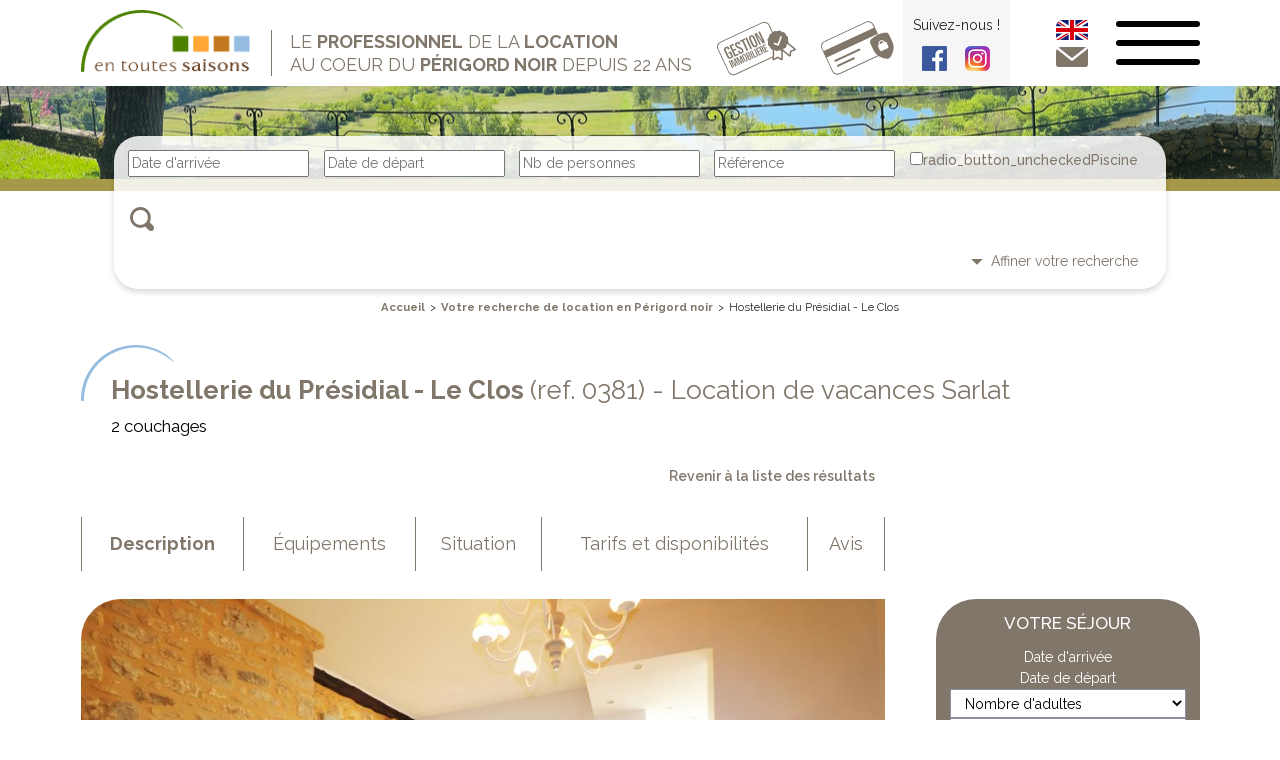

--- FILE ---
content_type: text/html; charset=UTF-8
request_url: https://www.maisons-vacances-perigord.com/location-vacances-dordogne-sarlat-381
body_size: 48021
content:
<!DOCTYPE html PUBLIC "-//W3C//DTD XHTML 1.0 Transitional//EN" "http://www.w3.org/TR/xhtml1/DTD/xhtml1-transitional.dtd">
<html lang="fr" xml:lang="fr" xmlns="http://www.w3.org/1999/xhtml">
    <head>
		<title>
			Hostellerie du Présidial - Le Clos - Location de vacances Sarlat - Location de maisons de vacances en Périgord Noir (Dordogne)		</title>
		<meta name="description" content="Niché au coeur de la cité médiévale de Sarlat, dans une rue piétonne où les éléments architecturaux du Moyen-âge et de la renaissance abonden">
		<link rel="canonical" href="https://www.maisons-vacances-perigord.com/location-vacances-dordogne-sarlat-381" />
		<meta name="viewport" content="width=device-width, initial-scale=1.0" />
<meta name="Language" content="fr">
<link rel="shortcut icon" type="image/png" href="https://www.maisons-vacances-perigord.com/images/favicon.png"/>
<link rel="stylesheet" href="https://fonts.googleapis.com/css2?family=Material+Icons">
<link rel="stylesheet" href="https://fonts.googleapis.com/css2?family=Material+Symbols+Outlined" />
<link rel="stylesheet"  type="text/css"href="https://www.maisons-vacances-perigord.com/css/bootstrap/bootstrap.min.css" media="screen" />
<link rel="stylesheet" type="text/css" href="https://www.maisons-vacances-perigord.com/css/slick.css"/>
<link rel="stylesheet" type="text/css" href="https://www.maisons-vacances-perigord.com/css/slick-theme.css"/>
<link rel="stylesheet" type="text/css" href="https://www.maisons-vacances-perigord.com/css/jquery.ui.css"/>
<link rel="stylesheet" type="text/css" href="https://www.maisons-vacances-perigord.com/css/effect-hover.css" media="screen" />
<link rel="stylesheet" type="text/css" href="https://www.maisons-vacances-perigord.com/css/select2.css" media="screen" />
<link rel="stylesheet" href="https://cdnjs.cloudflare.com/ajax/libs/jquery-contextmenu/2.7.1/jquery.contextMenu.min.css">
<link rel="stylesheet" type="text/css" href="https://www.maisons-vacances-perigord.com/css/commun.css" media="screen" />
<script type="text/javascript" src="https://www.maisons-vacances-perigord.com/js/jquery-3.6.0.min.js"></script>
<script type="text/javascript" src="https://www.maisons-vacances-perigord.com/js/bootstrap/bootstrap.min.js"></script>
<script type="text/javascript" src="https://www.maisons-vacances-perigord.com/js/slick.min.js"></script>
<script type="text/javascript" src="https://www.maisons-vacances-perigord.com/js/bootstrap/bootstrap-dialog.js"></script>
<script type="text/javascript" src="https://www.maisons-vacances-perigord.com/js/jquery-ui.js"></script>
	<script type="text/javascript" src="https://www.maisons-vacances-perigord.com/js/jquery.ui.datepicker-fr.js"></script>
<script type="text/javascript" src="https://www.maisons-vacances-perigord.com/js/jquery.form.js"></script>
<script type="text/javascript" src="https://www.maisons-vacances-perigord.com/js/select2.js"></script>
<script type="text/javascript" src="https://www.maisons-vacances-perigord.com/js/jquery.dataManagement.js"></script>
<script type="text/javascript" src="https://www.maisons-vacances-perigord.com/js/jquery.format.js"></script>
<script type="text/javascript" src="https://www.maisons-vacances-perigord.com/js/jquery.formatter.js"></script>
<script type="text/javascript" src="https://www.maisons-vacances-perigord.com/js/tinymce/tinymce.min.js"></script>
<script src="https://cdnjs.cloudflare.com/ajax/libs/jquery-contextmenu/2.7.1/jquery.contextMenu.min.js"></script>
<script src="https://cdnjs.cloudflare.com/ajax/libs/jquery-contextmenu/2.7.1/jquery.ui.position.js"></script>
<script type="text/javascript" src="https://www.maisons-vacances-perigord.com/js/commun.js"></script>
<script type="text/javascript" src="https://www.maisons-vacances-perigord.com/js/tarteaucitron/tarteaucitron.js"></script>
<script type="text/javascript" src="https://www.google.com/recaptcha/api.js?hl=fr"> </script>
<script type="text/javascript" src="https://maps.googleapis.com/maps/api/js?sensor=false&language=fr&key=AIzaSyDSWOFShVS-5nm_ZL2HSRhZd_9GAhdC83g"></script>

<script>
	$(document).on('click','th.triable',function() {
		var field = $(this).attr('data-field');
		if($(this).hasClass('asc')) {
			var order = "DESC";
		} else {
			var order = "ASC";
		}
		$.post('/location-vacances-dordogne-sarlat-381', { Action: "Trier", OrderBy : field+" "+order }, function() {
			 location.reload();
		});
	});

	function verifForm(form, zoneErreur) {
		if(zoneErreur == "") {
			zoneErreur = "#header";
		}
		var submitForm = true;
		var ongletContent = $('body');
		var message = "";
		form.find('.error').removeClass('error');

		form.find('.obligatoire').each(function () {
			if(!$(this).is(':disabled')) {
				if($(this).is("select")) {
					var val = $(this).find("option:selected").val();
				} else if($(this).is("input[type=radio]")) {
					var name = $(this).attr('name');
					if($('input[type=radio][name="'+name+'"]:checked').length > 0) {
						var val = $('input[type=radio][name="'+name+'"]:checked').val();
					} else {
						var val = "";
					}
				} else if($(this).is("input[type=checkbox]")) {
					var name = $(this).attr('data-verif');
					if($("input[type=checkbox]."+name+":checked").length > 0) {
						var val = "ttt";
					} else {
						var val = "";
					}
				} else if($(this).is("input") || $(this).is("textarea")) {
					var val = $(this).val();
				}
				if($.trim(val) == "" && val !== undefined)  {
					var ul = $(this).closest('.ui-tabs').find('.ui-tabs-nav');
					if(!ongletContent || !ul.is(ongletContent)) {
						ongletContent = ul;
						var id = $(this).closest('.ui-tabs-panel').attr('id');
						ul.find('li[aria-controls='+id+'] a').click();
					}
					submitForm = false
					if($(this).hasClass('.select2-offscreen')) {
						$(this).prev('.select2-container').addClass('error');
					} else if($(this).is('textarea') && $(this).attr('aria-hidden') == "true") {
						$(this).prev('.mce-tinymce').addClass('error');
					} else if($(this).is("input[type=radio]") || $(this).is("input[type=checkbox]")) {
						$(this).parent().css('color','red');
					} else if($(this).is("input[type=file]")) {
						$(this).closest('.form-field-file').addClass('error');
					} else {
						$(this).addClass('error');
					}
				} else {
					if($(this).hasClass('.select2-offscreen')) {
						$(this).prev('.select2-container').removeClass('error');
					} else if($(this).is('textarea') && $(this).attr('aria-hidden') == "true") {
						$(this).prev('.mce-tinymce').removeClass('error');
					} else if($(this).is("input[type=radio]") || $(this).is("input[type=checkbox]")) {
						$(this).parent().css('color','');
					} else if($(this).is("input[type=file]")) {
						$(this).closest('.form-field-file').removeClass('error');
					} else {
						$(this).removeClass('error');
					}
				}
			}
		});

		if(!submitForm) {
			message = "Ces champs sont obligatoires !"+message;
		} else {
			form.find('.semi-obligatoire').each(function() {
				if(submitForm) {
					var idPaire = $(this).attr('data-field');
					var val = $(this).val();
					var val2 = $("#"+idPaire).val();
					if(val2 == "" && val == "") {
						var ul = $(this).closest('.tab-content').prev('.nav-tabs');
						if(!ongletContent || !ul.is(ongletContent)) {
							ongletContent = ul;
							var id = $(this).closest('.tab-pane').attr('id');
							ul.find('li#nav'+id+' a').click();
						}
						submitForm=false;
					}

					if(!submitForm) {
						$(this).addClass('error');
						$("#"+idPaire).addClass('error');
					} else {
						$(this).removeClass('error');
						$("#"+idPaire).removeClass('error');
					}
				}
			});

			if(!submitForm) {
				message = "Veuillez saisir un de ces champs !"+message;
			} else {
				form.find('input[type=file]').each(function() {
					$(this).closest('.form-field-file').removeClass('error');
					if($(this).val() != "") {
						var data = $(this).attr('data-extension');
						var extentions = data.split('-');
						var parts = $(this).val().split('.');
						var ext = parts[parts.length-1].toLowerCase();
						if(extentions.indexOf(ext) == -1) {
							var ul = $(this).closest('.ui-tabs').find('.ui-tabs-nav');
							if(!ongletContent || !ul.is(ongletContent)) {
								ongletContent = ul;
								var id = $(this).closest('.ui-tabs-panel').attr('id');
								ul.find('li[aria-controls='+id+'] a').click();
							}
							submitForm=false;
							$(this).closest('.form-field-file').addClass('error');
						}
					}
				});

				if(!submitForm) {
					message = "Ces extensions ne sont pas autorisées !";
				} else {
					var pattern = new RegExp(/^((([a-z]|\d|[!#\$%&'\*\+\-\/=\?\^_`{\|}~]|[\u00A0-\uD7FF\uF900-\uFDCF\uFDF0-\uFFEF])+(\.([a-z]|\d|[!#\$%&'\*\+\-\/=\?\^_`{\|}~]|[\u00A0-\uD7FF\uF900-\uFDCF\uFDF0-\uFFEF])+)*)|((\x22)((((\x20|\x09)*(\x0d\x0a))?(\x20|\x09)+)?(([\x01-\x08\x0b\x0c\x0e-\x1f\x7f]|\x21|[\x23-\x5b]|[\x5d-\x7e]|[\u00A0-\uD7FF\uF900-\uFDCF\uFDF0-\uFFEF])|(\\([\x01-\x09\x0b\x0c\x0d-\x7f]|[\u00A0-\uD7FF\uF900-\uFDCF\uFDF0-\uFFEF]))))*(((\x20|\x09)*(\x0d\x0a))?(\x20|\x09)+)?(\x22)))@((([a-z]|\d|[\u00A0-\uD7FF\uF900-\uFDCF\uFDF0-\uFFEF])|(([a-z]|\d|[\u00A0-\uD7FF\uF900-\uFDCF\uFDF0-\uFFEF])([a-z]|\d|-|\.|_|~|[\u00A0-\uD7FF\uF900-\uFDCF\uFDF0-\uFFEF])*([a-z]|\d|[\u00A0-\uD7FF\uF900-\uFDCF\uFDF0-\uFFEF])))\.)+(([a-z]|[\u00A0-\uD7FF\uF900-\uFDCF\uFDF0-\uFFEF])|(([a-z]|[\u00A0-\uD7FF\uF900-\uFDCF\uFDF0-\uFFEF])([a-z]|\d|-|\.|_|~|[\u00A0-\uD7FF\uF900-\uFDCF\uFDF0-\uFFEF])*([a-z]|[\u00A0-\uD7FF\uF900-\uFDCF\uFDF0-\uFFEF])))\.?$/i);

					form.find('.email').each(function () {
						$(this).removeClass('error');
						if($(this).val() != "") {
							if(!pattern.test($(this).val())) {
								var ul = $(this).closest('.ui-tabs').find('.ui-tabs-nav');
								if(!ongletContent || !ul.is(ongletContent)) {
									ongletContent = ul;
									var id = $(this).closest('.ui-tabs-panel').attr('id');
									ul.find('li[aria-controls='+id+'] a').click();
								}
								submitForm=false;
								$(this).addClass('error');
							}
						}
					});

					if(!submitForm) {
						message = "Ces adresses mails ne sont pas correctes !";
					} else {
						form.find('.codePostal').each(function() {
							$(this).removeClass('error');
							if($(this).val() != "") {
								if(!$.isNumeric($(this).val()) || $(this).val() < 0) {
									var ul = $(this).closest('.ui-tabs').find('.ui-tabs-nav');
									if(!ongletContent || !ul.is(ongletContent)) {
										ongletContent = ul;
										var id = $(this).closest('.ui-tabs-panel').attr('id');
										ul.find('li[aria-controls='+id+'] a').click();
									}
									submitForm=false;
									$(this).addClass('error');
								}
							}
						});

						if(!submitForm) {
							message = "Ces codes postaux ne sont pas corrects !";
						} else {
							form.find('.double-element').each(function() {
								$(this).find('input').removeClass('error');
								var val1 = $(this).find('input').first().val();
								var val2 = $(this).find('input').last().val();

								if( val1 != "" && val2 != "" && parseInt(val1) > parseInt(val2)) {
									var ul = $(this).closest('.ui-tabs').find('.ui-tabs-nav');
									if(!ongletContent || !ul.is(ongletContent)) {
										ongletContent = ul;
										var id = $(this).closest('.ui-tabs-panel').attr('id');
										ul.find('li[aria-controls='+id+'] a').click();
									}
									submitForm=false;
									$(this).find('input').addClass('error');
								}
							});

							if(!submitForm) {
								message = "Ces valeurs ne sont pas cohérentes !";
							} else {
								form.find('.fourchette-horaire').each(function() {
									$(this).find('select').removeClass('error');
									var selects = $(this).find('select');
									var heure1 = selects.eq(0).find('option:selected').val();
									var minute1 = selects.eq(1).find('option:selected').val();
									var heure2 = selects.eq(2).find('option:selected').val();
									var minute2 = selects.eq(3).find('option:selected').val();

									var horaire1 = heure1+':'+minute1;
									var horaire2 = heure2+':'+minute2;

									if( horaire1 > horaire2) {
										var ul = $(this).closest('.ui-tabs').find('.ui-tabs-nav');
										if(!ongletContent || !ul.is(ongletContent)) {
											ongletContent = ul;
											var id = $(this).closest('.ui-tabs-panel').attr('id');
											ul.find('li[aria-controls='+id+'] a').click();
										}
										submitForm=false;
										$(this).find('select').addClass('error');
									}
								});

								if(!submitForm) {
									message = "Ces horaires ne sont pas cohérents !";
								} else {
									form.find('.identique').each(function() {
										if(submitForm) {
											var idPaire = $(this).attr('data-identique');
											var val = $(this).val();

											if($("#"+idPaire).val() != val) {
												var ul = $(this).closest('.tab-content').prev('.nav-tabs');
												if(!ongletContent || !ul.is(ongletContent)) {
													ongletContent = ul;
													var id = $(this).closest('.tab-pane').attr('id');
													ul.find('li#nav'+id+' a').click();
												}
												submitForm=false;
											}

											if(!submitForm) {
												$(this).addClass('error');
												$("#"+idPaire).addClass('error');
											} else {
												$(this).removeClass('error');
												$("#"+idPaire).removeClass('error');
											}
										}
									});

									if(!submitForm) {
										message = "Ces valeurs ne sont pas identique !";
									} else {
										return true;
									}
								}
							}
						}
					}
				}
			}
		}
		flash(message,'danger',zoneErreur,true);

		$('html, body').animate({scrollTop:0}, 'slow');

		return false;
	}

	var requeteAjaxEnCours = false;

	// feature detection for drag&drop upload
	var isAdvancedUpload = function() {
		var div = document.createElement( 'div' );
		return ( ( 'draggable' in div ) || ( 'ondragstart' in div && 'ondrop' in div ) ) && 'FormData' in window && 'FileReader' in window;
	}();

	function beforeSubmit() {
	}

	$(document).on('submit', 'form', function(event) {
		requeteAjaxEnCours = true;
	});

	jQuery(document).on('click', '.pagination .page-item:not(.active) .page-link', function() {
		var target = $(this).attr('data-target');
		$.post('/location-vacances-dordogne-sarlat-381', { Action: "ChangerPage", Target: target }).done(function(html) {
			window.location.href = '/location-vacances-dordogne-sarlat-381';
		});
	});

	jQuery(document).on('change', 'select[name=NombreItemPage]', function() {
		var nombre = $(this).find('option:selected').val();
		$.post('/location-vacances-dordogne-sarlat-381', { Action: "ChangerNombre", Nombre: nombre }).done(function(html) {
			window.location.href = '/location-vacances-dordogne-sarlat-381';
		});
	});


	$(document).on('click', '.btn-submit-form', function(event) {
		var $form = $(this).closest('form');
		if(verifForm($form, $form)) {
			$form.submit();
		}
	});

	$(document).on('click', '.btn-submit-form-ajax', function(event) {
		if($(this).closest('.modal').length == 1) {
			var $form = $(this).closest('.modal').find('form');
		} else {
			var $form = $(this).closest('form');
			$form.append("<input type='hidden' name='TypeSubmit' value='"+$(this).val()+"'/>");
			if($form.find('> .tabs').length == 1) {
				var openTabs = $form.find('> .tabs > .ui-tabs-nav .ui-tabs-active a').attr('href')
				$form.append("<input type='hidden' name='OpenTabs' value='"+openTabs+"'/>");
			}
		}
		if(verifForm($form, $form)) {
			$form.find('.select2').select2('destroy');
			$form.ajaxForm({
				beforeSubmit: function(arr, $form, options) {
					beforeSubmit();
					if(requeteAjaxEnCours) {
						return false;
					}
				},
				complete: function(xhr) {
					if($('body .g-recaptcha').length > 0) {
						grecaptcha.reset();
					}
					requeteAjaxEnCours = false;
					$('.alert-info').remove();
					var rep = xhr.responseText;
					var json = jQuery.parseJSON(rep);
					if(json.Statut == "0") {
						flash(json.Message,'danger',$form,true);
						$form.find('.select2').each(function() {
							if($(this).closest('tr.hide').length == 0) {
								$(this).select2({
									allowClear: true,
									width: "element",
									dropdownAutoWidth: true,
									selectOnBlur: false,
									searchBar: true
								});
							}
						});
					} else {
						if(json.Redirection != "") {
							window.location.href = json.Redirection;
						} else {
							flash(json.Message,'success',$form,true);
						}
					}
				}
			});

			$form.submit();
		}
	});
</script><link rel="stylesheet" type="text/css" href="https://www.maisons-vacances-perigord.com/css/front.css" media="screen" />
<link rel="stylesheet" type="text/css" href="https://www.maisons-vacances-perigord.com/css/responsive.css" media="screen" />
<script>
	jQuery(document).on('click', 'form#searchForm div span.showAdvanced', function(e) {
		jQuery('form#searchForm div.advanced').toggleClass('show');
	});
	jQuery(document).on('click', '.ancre-container:not(.realLink) a', function(e) {
		e.stopPropagation();
		e.preventDefault();
		var href = jQuery(this).attr('href');
		window.location.hash = href;
		jQuery(this).closest('.ancre-container').find('a.actif').removeClass('actif');
		jQuery(this).addClass('actif');
		$('html,body').animate({scrollTop: $(href).offset().top-550}, 'slow');
	});

	jQuery(document).ready(function() {
		var hash = window.location.hash; //get the hash from url
		if(hash != "") {
			jQuery('.ancre-container a[href="'+hash+'"]').click();
		}
	});

	jQuery(window).on('scroll',function() {
		if(window.pageYOffset >  jQuery('#header').height()) {
			jQuery('body').addClass('sticky');
		} else if(window.pageYOffset == 0) {
			jQuery('body').removeClass('sticky');
		}
	});

	jQuery(document).on('click','#nav-toggle, #overlay-menu #overlay-menu-close-container span', function() {
		jQuery('#overlay-menu').toggleClass('open');
	});
</script>
		<script>
			var Ymax = 45.4219;
			var Ymin = 44.6307;
			var Xmax = 45.4219;
			var Xmin = 0.483005;
			var Yc = ((Ymax + Ymin)/2);
			var Xc = ((Xmax + Xmin)/2);

			var zoom;
			var map;
			var markers = new Array();
			var types = new Array();
			var bounds = new google.maps.LatLngBounds();
			var infowindow = new google.maps.InfoWindow({maxWight : 600});
			var nb_marqueurs = '';

			// Initialisation des icones
			var Icons = [];
			Icons["0"] = 'https://www.maisons-vacances-perigord.com/images/markers/location.png';
			Icons["1"] = 'https://www.maisons-vacances-perigord.com/images/markers/locationpiscine.png';
								Icons[7] = 'https://www.maisons-vacances-perigord.com/images/markers/7.png';
									Icons[3] = 'https://www.maisons-vacances-perigord.com/images/markers/3.png';
									Icons[4] = 'https://www.maisons-vacances-perigord.com/images/markers/4.png';
									Icons[5] = 'https://www.maisons-vacances-perigord.com/images/markers/5.png';
									Icons[6] = 'https://www.maisons-vacances-perigord.com/images/markers/6.png';
				
			function initialiserMap() {

				var latlng = new google.maps.LatLng('44.8898675','1.2179218999999648');

				var options = {
					center: latlng,
					zoom: 11,
					mapTypeId: google.maps.MapTypeId.ROADMAP
				};

				map = new google.maps.Map(document.getElementById("map"), options);

				markers[0] = new google.maps.Marker({
												position: new google.maps.LatLng(45.0061,0.878165),
												map: map,
												icon: Icons[6],
											});google.maps.event.addListener(markers[0], 'click', function () {
												infowindow.setContent('<div id="bulle"><table align="center" style="width:200px;height:50px" class="texte"><tr><td style="width:200px"><b>Saint Félix de Reillac</b><br /></td></tr></table></div>');
												infowindow.open(map,markers[0]);
											});bounds.extend(new google.maps.LatLng(45.0061,0.878165));markers[0].setMap(null);types[0]='6';markers[1] = new google.maps.Marker({
												position: new google.maps.LatLng(44.8081,1.01091),
												map: map,
												icon: Icons[6],
											});google.maps.event.addListener(markers[1], 'click', function () {
												infowindow.setContent('<div id="bulle"><table align="center" style="width:200px;height:50px" class="texte"><tr><td style="width:200px"><b>Siorac en Périgord</b><br /></td></tr></table></div>');
												infowindow.open(map,markers[1]);
											});bounds.extend(new google.maps.LatLng(44.8081,1.01091));markers[1].setMap(null);types[1]='6';markers[2] = new google.maps.Marker({
												position: new google.maps.LatLng(44.8392,1.13829),
												map: map,
												icon: Icons[6],
											});google.maps.event.addListener(markers[2], 'click', function () {
												infowindow.setContent('<div id="bulle"><table align="center" style="width:200px;height:50px" class="texte"><tr><td style="width:200px"><b>Dordogne</b><br /></td></tr></table></div>');
												infowindow.open(map,markers[2]);
											});bounds.extend(new google.maps.LatLng(44.8392,1.13829));markers[2].setMap(null);types[2]='6';markers[3] = new google.maps.Marker({
												position: new google.maps.LatLng(44.8317,1.2386),
												map: map,
												icon: Icons[6],
											});google.maps.event.addListener(markers[3], 'click', function () {
												infowindow.setContent('<div id="bulle"><table align="center" style="width:200px;height:50px" class="texte"><tr><td style="width:200px"><b>Vitrac</b><br /></td></tr></table></div>');
												infowindow.open(map,markers[3]);
											});bounds.extend(new google.maps.LatLng(44.8317,1.2386));markers[3].setMap(null);types[3]='6';markers[4] = new google.maps.Marker({
												position: new google.maps.LatLng(44.8246,1.21862),
												map: map,
												icon: Icons[6],
											});google.maps.event.addListener(markers[4], 'click', function () {
												infowindow.setContent('<div id="bulle"><table align="center" style="width:200px;height:50px" class="texte"><tr><td style="width:200px"><b>Dordogne</b><br /></td></tr></table></div>');
												infowindow.open(map,markers[4]);
											});bounds.extend(new google.maps.LatLng(44.8246,1.21862));markers[4].setMap(null);types[4]='6';markers[5] = new google.maps.Marker({
												position: new google.maps.LatLng(44.8249,1.1001),
												map: map,
												icon: Icons[6],
											});google.maps.event.addListener(markers[5], 'click', function () {
												infowindow.setContent('<div id="bulle"><table align="center" style="width:200px;height:50px" class="texte"><tr><td style="width:200px"><b>Saint Vincent de Cosse</b><br /></td></tr></table></div>');
												infowindow.open(map,markers[5]);
											});bounds.extend(new google.maps.LatLng(44.8249,1.1001));markers[5].setMap(null);types[5]='6';markers[6] = new google.maps.Marker({
												position: new google.maps.LatLng(44.8677,1.2753),
												map: map,
												icon: Icons[6],
											});google.maps.event.addListener(markers[6], 'click', function () {
												infowindow.setContent('<div id="bulle"><table align="center" style="width:200px;height:50px" class="texte"><tr><td style="width:200px"><b>Saint Vincent le Paluel</b><br /></td></tr></table></div>');
												infowindow.open(map,markers[6]);
											});bounds.extend(new google.maps.LatLng(44.8677,1.2753));markers[6].setMap(null);types[6]='6';markers[7] = new google.maps.Marker({
												position: new google.maps.LatLng(44.6307,0.87343),
												map: map,
												icon: Icons[3],
											});google.maps.event.addListener(markers[7], 'click', function () {
												infowindow.setContent('<div id="bulle"><table align="center" style="width:200px;height:50px" class="texte"><tr><td style="width:200px"><b>Biron</b><br /></td></tr></table></div>');
												infowindow.open(map,markers[7]);
											});bounds.extend(new google.maps.LatLng(44.6307,0.87343));markers[7].setMap(null);types[7]='3';markers[8] = new google.maps.Marker({
												position: new google.maps.LatLng(44.8174,1.11322),
												map: map,
												icon: Icons[3],
											});google.maps.event.addListener(markers[8], 'click', function () {
												infowindow.setContent('<div id="bulle"><table align="center" style="width:200px;height:50px" class="texte"><tr><td style="width:200px"><b>Les Milandes</b><br /></td></tr></table></div>');
												infowindow.open(map,markers[8]);
											});bounds.extend(new google.maps.LatLng(44.8174,1.11322));markers[8].setMap(null);types[8]='3';markers[9] = new google.maps.Marker({
												position: new google.maps.LatLng(44.8158,1.14889),
												map: map,
												icon: Icons[3],
											});google.maps.event.addListener(markers[9], 'click', function () {
												infowindow.setContent('<div id="bulle"><table align="center" style="width:200px;height:50px" class="texte"><tr><td style="width:200px"><b>Castelnaud-la-Chapelle</b><br /></td></tr></table></div>');
												infowindow.open(map,markers[9]);
											});bounds.extend(new google.maps.LatLng(44.8158,1.14889));markers[9].setMap(null);types[9]='3';markers[10] = new google.maps.Marker({
												position: new google.maps.LatLng(44.855,1.03426),
												map: map,
												icon: Icons[3],
											});google.maps.event.addListener(markers[10], 'click', function () {
												infowindow.setContent('<div id="bulle"><table align="center" style="width:200px;height:50px" class="texte"><tr><td style="width:200px"><b>Montfort</b><br /></td></tr></table></div>');
												infowindow.open(map,markers[10]);
											});bounds.extend(new google.maps.LatLng(44.855,1.03426));markers[10].setMap(null);types[10]='3';markers[11] = new google.maps.Marker({
												position: new google.maps.LatLng(44.9485,0.9978),
												map: map,
												icon: Icons[5],
											});google.maps.event.addListener(markers[11], 'click', function () {
												infowindow.setContent('<div id="bulle"><table align="center" style="width:200px;height:50px" class="texte"><tr><td style="width:200px"><b>Les Eyzies</b><br /></td></tr></table></div>');
												infowindow.open(map,markers[11]);
											});bounds.extend(new google.maps.LatLng(44.9485,0.9978));markers[11].setMap(null);types[11]='5';markers[12] = new google.maps.Marker({
												position: new google.maps.LatLng(44.9361,1.01343),
												map: map,
												icon: Icons[5],
											});google.maps.event.addListener(markers[12], 'click', function () {
												infowindow.setContent('<div id="bulle"><table align="center" style="width:200px;height:50px" class="texte"><tr><td style="width:200px"><b>Les Eyzies</b><br /></td></tr></table></div>');
												infowindow.open(map,markers[12]);
											});bounds.extend(new google.maps.LatLng(44.9361,1.01343));markers[12].setMap(null);types[12]='5';markers[13] = new google.maps.Marker({
												position: new google.maps.LatLng(44.8365,0.9169),
												map: map,
												icon: Icons[5],
											});google.maps.event.addListener(markers[13], 'click', function () {
												infowindow.setContent('<div id="bulle"><table align="center" style="width:200px;height:50px" class="texte"><tr><td style="width:200px"><b>Le Buisson de Cadouin</b><br /></td></tr></table></div>');
												infowindow.open(map,markers[13]);
											});bounds.extend(new google.maps.LatLng(44.8365,0.9169));markers[13].setMap(null);types[13]='5';markers[14] = new google.maps.Marker({
												position: new google.maps.LatLng(44.9127,0.926539),
												map: map,
												icon: Icons[5],
											});google.maps.event.addListener(markers[14], 'click', function () {
												infowindow.setContent('<div id="bulle"><table align="center" style="width:200px;height:50px" class="texte"><tr><td style="width:200px"><b>Le Bugue</b><br /></td></tr></table></div>');
												infowindow.open(map,markers[14]);
											});bounds.extend(new google.maps.LatLng(44.9127,0.926539));markers[14].setMap(null);types[14]='5';markers[15] = new google.maps.Marker({
												position: new google.maps.LatLng(45.0086,0.988056),
												map: map,
												icon: Icons[5],
											});google.maps.event.addListener(markers[15], 'click', function () {
												infowindow.setContent('<div id="bulle"><table align="center" style="width:200px;height:50px" class="texte"><tr><td style="width:200px"><b>Rouffignac</b><br /></td></tr></table></div>');
												infowindow.open(map,markers[15]);
											});bounds.extend(new google.maps.LatLng(45.0086,0.988056));markers[15].setMap(null);types[15]='5';markers[16] = new google.maps.Marker({
												position: new google.maps.LatLng(44.9366,1.02537),
												map: map,
												icon: Icons[5],
											});google.maps.event.addListener(markers[16], 'click', function () {
												infowindow.setContent('<div id="bulle"><table align="center" style="width:200px;height:50px" class="texte"><tr><td style="width:200px"><b>Les Eyzies</b><br /></td></tr></table></div>');
												infowindow.open(map,markers[16]);
											});bounds.extend(new google.maps.LatLng(44.9366,1.02537));markers[16].setMap(null);types[16]='5';markers[17] = new google.maps.Marker({
												position: new google.maps.LatLng(45.0492,1.17611),
												map: map,
												icon: Icons[5],
											});google.maps.event.addListener(markers[17], 'click', function () {
												infowindow.setContent('<div id="bulle"><table align="center" style="width:200px;height:50px" class="texte"><tr><td style="width:200px"><b>Montignac</b><br /></td></tr></table></div>');
												infowindow.open(map,markers[17]);
											});bounds.extend(new google.maps.LatLng(45.0492,1.17611));markers[17].setMap(null);types[17]='5';markers[18] = new google.maps.Marker({
												position: new google.maps.LatLng(44.9753,1.32333),
												map: map,
												icon: Icons[4],
											});google.maps.event.addListener(markers[18], 'click', function () {
												infowindow.setContent('<div id="bulle"><table align="center" style="width:200px;height:50px" class="texte"><tr><td style="width:200px"><b>Salignac-Eyvigues</b><br /></td></tr></table></div>');
												infowindow.open(map,markers[18]);
											});bounds.extend(new google.maps.LatLng(44.9753,1.32333));markers[18].setMap(null);types[18]='4';markers[19] = new google.maps.Marker({
												position: new google.maps.LatLng(44.8246,1.16069),
												map: map,
												icon: Icons[4],
											});google.maps.event.addListener(markers[19], 'click', function () {
												infowindow.setContent('<div id="bulle"><table align="center" style="width:200px;height:50px" class="texte"><tr><td style="width:200px"><b>Marqueyssac</b><br /></td></tr></table></div>');
												infowindow.open(map,markers[19]);
											});bounds.extend(new google.maps.LatLng(44.8246,1.16069));markers[19].setMap(null);types[19]='4';markers[20] = new google.maps.Marker({
												position: new google.maps.LatLng(45.1868,0.721835),
												map: map,
												icon: Icons[7],
											});google.maps.event.addListener(markers[20], 'click', function () {
												infowindow.setContent('<div id="bulle"><table align="center" style="width:200px;height:50px" class="texte"><tr><td style="width:200px"><b>Périgueux</b><br /></td></tr></table></div>');
												infowindow.open(map,markers[20]);
											});bounds.extend(new google.maps.LatLng(45.1868,0.721835));markers[20].setMap(null);types[20]='7';markers[21] = new google.maps.Marker({
												position: new google.maps.LatLng(44.8908,1.2175),
												map: map,
												icon: Icons[7],
											});google.maps.event.addListener(markers[21], 'click', function () {
												infowindow.setContent('<div id="bulle"><table align="center" style="width:200px;height:50px" class="texte"><tr><td style="width:200px"><b>Sarlat-la-Canéda</b><br /></td></tr></table></div>');
												infowindow.open(map,markers[21]);
											});bounds.extend(new google.maps.LatLng(44.8908,1.2175));markers[21].setMap(null);types[21]='7';markers[22] = new google.maps.Marker({
												position: new google.maps.LatLng(44.8534,0.483005),
												map: map,
												icon: Icons[7],
											});google.maps.event.addListener(markers[22], 'click', function () {
												infowindow.setContent('<div id="bulle"><table align="center" style="width:200px;height:50px" class="texte"><tr><td style="width:200px"><b>Bergerac</b><br /></td></tr></table></div>');
												infowindow.open(map,markers[22]);
											});bounds.extend(new google.maps.LatLng(44.8534,0.483005));markers[22].setMap(null);types[22]='7';markers[23] = new google.maps.Marker({
												position: new google.maps.LatLng(44.8272,1.18333),
												map: map,
												icon: Icons[7],
											});google.maps.event.addListener(markers[23], 'click', function () {
												infowindow.setContent('<div id="bulle"><table align="center" style="width:200px;height:50px" class="texte"><tr><td style="width:200px"><b>La Roque Gageac</b><br /></td></tr></table></div>');
												infowindow.open(map,markers[23]);
											});bounds.extend(new google.maps.LatLng(44.8272,1.18333));markers[23].setMap(null);types[23]='7';markers[24] = new google.maps.Marker({
												position: new google.maps.LatLng(44.8115,0.87375),
												map: map,
												icon: Icons[7],
											});google.maps.event.addListener(markers[24], 'click', function () {
												infowindow.setContent('<div id="bulle"><table align="center" style="width:200px;height:50px" class="texte"><tr><td style="width:200px"><b>Cadouin</b><br /></td></tr></table></div>');
												infowindow.open(map,markers[24]);
											});bounds.extend(new google.maps.LatLng(44.8115,0.87375));markers[24].setMap(null);types[24]='7';markers[25] = new google.maps.Marker({
												position: new google.maps.LatLng(44.8022,1.21444),
												map: map,
												icon: Icons[7],
											});google.maps.event.addListener(markers[25], 'click', function () {
												infowindow.setContent('<div id="bulle"><table align="center" style="width:200px;height:50px" class="texte"><tr><td style="width:200px"><b>Domme</b><br /></td></tr></table></div>');
												infowindow.open(map,markers[25]);
											});bounds.extend(new google.maps.LatLng(44.8022,1.21444));markers[25].setMap(null);types[25]='7';markers[26] = new google.maps.Marker({
												position: new google.maps.LatLng(45.1868,0.721835),
												map: map,
												icon: Icons[7],
											});google.maps.event.addListener(markers[26], 'click', function () {
												infowindow.setContent('<div id="bulle"><table align="center" style="width:200px;height:50px" class="texte"><tr><td style="width:200px"><b>Périgueux</b><br /></td></tr></table></div>');
												infowindow.open(map,markers[26]);
											});bounds.extend(new google.maps.LatLng(45.1868,0.721835));markers[26].setMap(null);types[26]='7';markers[27] = new google.maps.Marker({
												position: new google.maps.LatLng(45.4219,0.839167),
												map: map,
												icon: Icons[7],
											});google.maps.event.addListener(markers[27], 'click', function () {
												infowindow.setContent('<div id="bulle"><table align="center" style="width:200px;height:50px" class="texte"><tr><td style="width:200px"><b>Saint Jean de Cole</b><br /></td></tr></table></div>');
												infowindow.open(map,markers[27]);
											});bounds.extend(new google.maps.LatLng(45.4219,0.839167));markers[27].setMap(null);types[27]='7';markers[28] = new google.maps.Marker({
												position: new google.maps.LatLng(45.365,0.649722),
												map: map,
												icon: Icons[7],
											});google.maps.event.addListener(markers[28], 'click', function () {
												infowindow.setContent('<div id="bulle"><table align="center" style="width:200px;height:50px" class="texte"><tr><td style="width:200px"><b>Brantôme</b><br /></td></tr></table></div>');
												infowindow.open(map,markers[28]);
											});bounds.extend(new google.maps.LatLng(45.365,0.649722));markers[28].setMap(null);types[28]='7';markers[29] = new google.maps.Marker({
												position: new google.maps.LatLng(44.8411,1.14472),
												map: map,
												icon: Icons[7],
											});google.maps.event.addListener(markers[29], 'click', function () {
												infowindow.setContent('<div id="bulle"><table align="center" style="width:200px;height:50px" class="texte"><tr><td style="width:200px"><b>Beynac</b><br /></td></tr></table></div>');
												infowindow.open(map,markers[29]);
											});bounds.extend(new google.maps.LatLng(44.8411,1.14472));markers[29].setMap(null);types[29]='7';markers[30] = new google.maps.Marker({
												position: new google.maps.LatLng(44.7767,1.00806),
												map: map,
												icon: Icons[7],
											});google.maps.event.addListener(markers[30], 'click', function () {
												infowindow.setContent('<div id="bulle"><table align="center" style="width:200px;height:50px" class="texte"><tr><td style="width:200px"><b>Belvès</b><br /></td></tr></table></div>');
												infowindow.open(map,markers[30]);
											});bounds.extend(new google.maps.LatLng(44.7767,1.00806));markers[30].setMap(null);types[30]='7';markers[31] = new google.maps.Marker({
												position: new google.maps.LatLng(44.7425,1.19361),
												map: map,
												icon: Icons[7],
											});google.maps.event.addListener(markers[31], 'click', function () {
												infowindow.setContent('<div id="bulle"><table align="center" style="width:200px;height:50px" class="texte"><tr><td style="width:200px"><b>Daglan</b><br /></td></tr></table></div>');
												infowindow.open(map,markers[31]);
											});bounds.extend(new google.maps.LatLng(44.7425,1.19361));markers[31].setMap(null);types[31]='7';markers[32] = new google.maps.Marker({
												position: new google.maps.LatLng(44.6817,0.895),
												map: map,
												icon: Icons[7],
											});google.maps.event.addListener(markers[32], 'click', function () {
												infowindow.setContent('<div id="bulle"><table align="center" style="width:200px;height:50px" class="texte"><tr><td style="width:200px"><b>Monpazier</b><br /></td></tr></table></div>');
												infowindow.open(map,markers[32]);
											});bounds.extend(new google.maps.LatLng(44.6817,0.895));markers[32].setMap(null);types[32]='7';markers[33] = new google.maps.Marker({
												position: new google.maps.LatLng(45.0644,1.24806),
												map: map,
												icon: Icons[7],
											});google.maps.event.addListener(markers[33], 'click', function () {
												infowindow.setContent('<div id="bulle"><table align="center" style="width:200px;height:50px" class="texte"><tr><td style="width:200px"><b>Saint Amand de Coly</b><br /></td></tr></table></div>');
												infowindow.open(map,markers[33]);
											});bounds.extend(new google.maps.LatLng(45.0644,1.24806));markers[33].setMap(null);types[33]='7';markers[34] = new google.maps.Marker({
												position: new google.maps.LatLng(44.8861,0.889722),
												map: map,
												icon: Icons[7],
											});google.maps.event.addListener(markers[34], 'click', function () {
												infowindow.setContent('<div id="bulle"><table align="center" style="width:200px;height:50px" class="texte"><tr><td style="width:200px"><b>Limeuil</b><br /></td></tr></table></div>');
												infowindow.open(map,markers[34]);
											});bounds.extend(new google.maps.LatLng(44.8861,0.889722));markers[34].setMap(null);types[34]='7';markers[35] = new google.maps.Marker({
												position: new google.maps.LatLng(44.8411,1.14472),
												map: map,
												icon: Icons[7],
											});google.maps.event.addListener(markers[35], 'click', function () {
												infowindow.setContent('<div id="bulle"><table align="center" style="width:200px;height:50px" class="texte"><tr><td style="width:200px"><b>Beynac</b><br /></td></tr></table></div>');
												infowindow.open(map,markers[35]);
											});bounds.extend(new google.maps.LatLng(44.8411,1.14472));markers[35].setMap(null);types[35]='7';markers[36] = new google.maps.Marker({
												position: new google.maps.LatLng(45.0114,1.08944),
												map: map,
												icon: Icons[7],
											});google.maps.event.addListener(markers[36], 'click', function () {
												infowindow.setContent('<div id="bulle"><table align="center" style="width:200px;height:50px" class="texte"><tr><td style="width:200px"><b>Saint Léon sur vézère</b><br /></td></tr></table></div>');
												infowindow.open(map,markers[36]);
											});bounds.extend(new google.maps.LatLng(45.0114,1.08944));markers[36].setMap(null);types[36]='7';markers[37] = new google.maps.Marker({
											position: new google.maps.LatLng('44.8898675','1.2179218999999648'),
											map: map,
											icon: Icons[0],
										});bounds.extend(new google.maps.LatLng('44.8898675','1.2179218999999648'));types[37]=0;
				filtrerMap();
			}

			function filtrerMap() {
				//map.closeInfoWindow();
				for (i = 0; i < 38; i++) {
					if((document.forms.markers.marker7.checked == true && types[i] == '7')
					|| (document.forms.markers.marker3.checked == true && types[i] == '3')
					||(document.forms.markers.marker4.checked == true && types[i] == '4')
					|| (document.forms.markers.marker5.checked == true && types[i] == '5')
					|| (document.forms.markers.marker6.checked == true && types[i] == '6')
					|| (types[i] == '0')
					|| (types[i] == '1')
					) {
						markers[i].setMap(map);
					} else {
						markers[i].setMap(null);
					}
				}
			}

			jQuery(document).ready(function() {
				$('#maison-photos .thumbnails').slick({
					dots: false,
					infinite: true,
					speed: 300,
					slidesToShow: 6,
					slidesToScroll: 6,
					prevArrow: '<button type="button" class="slick-prev">navigate_before</button>',
					nextArrow: '<button type="button" class="slick-next">navigate_next</button>',
					responsive: [
						{
							breakpoint: 992,
							settings: {
								slidesToShow: 4,
								slidesToScroll: 4
							}
						},
						{
							breakpoint: 768,
							settings: {
								slidesToShow: 3,
								slidesToScroll: 3
							}
						},
					]
				});

				$('#maison-photos #maison-photo').slick({
					dots: false,
					infinite: true,
					speed: 300,
					slidesToShow: 1,
					slidesToScroll: 1,
					prevArrow: '<button type="button" class="slick-prev">navigate_before</button>',
					nextArrow: '<button type="button" class="slick-next">navigate_next</button>'
				});

				$('.maison-calendriers').slick({
					dots: false,
					infinite: false,
					speed: 300,
					slidesToShow: 3,
					slidesToScroll: 1,
					prevArrow: '<button type="button" class="slick-prev">navigate_before</button>',
					nextArrow: '<button type="button" class="slick-next">navigate_next</button>',
					responsive: [
						{
							breakpoint: 1400,
							settings: {
								slidesToShow: 2,
								slidesToScroll: 1
							}
						},
						{
							breakpoint: 768,
							settings: {
								slidesToShow: 1,
								slidesToScroll: 1
							}
						},
					]
				});


				var dateDebut = jQuery('#maison-form input[name="DateDebut"]').val();
				var dateFin = jQuery('#maison-form input[name="DateFin"]').val();

									if(dateDebut != "") {
						dateDebut = dateDebut.split('/');
						dateDebut = dateDebut[2]+'-'+dateDebut[1]+'-'+dateDebut[0];
					}
					if(dateFin != "") {
						dateFin = dateFin.split('/');
						dateFin = dateFin[2]+'-'+dateFin[1]+'-'+dateFin[0];
					}
								selectionDateCalendrier(dateDebut, dateFin, $('#section .maison-calendriers'));

				initialiserMap();

				if(jQuery('#maison-description').height()>300) {
					jQuery('#maison-description').addClass('depliable');
				}

				if(jQuery('#maison-situation').length == 1 && jQuery('#maison-situation').height()>300) {
					jQuery('#maison-situation').addClass('depliable');
				}
			});

			/*jQuery(document).on('click','#maison-photos .thumbnails a', function(e) {
				e.stopPropagation();
				e.preventDefault();
				var url = jQuery(this).attr('href');
				jQuery('#maison-photos #maison-photo img').attr('src',url);
			});*/

			jQuery(document).on('click','#maison-photos .thumbnails a', function(e) {
				e.stopPropagation();
				e.preventDefault();
				/*var url = jQuery(this).attr('href');
				jQuery('#maison-photos #maison-photo img').attr('src',url);*/
				var slide = jQuery(this).attr('data-slide');
				$('#maison-photos #maison-photo').slick('slickGoTo', slide);
			});



			function allHeight(elt) {
				return elt.height() + parseInt(elt.css('paddingTop').replace("px", "")) + parseInt(elt.css('paddingBottom').replace("px", ""));
			}

			jQuery(window).on('scroll',function() {
				gestionSidebarFlottante();
				//gestionAncreFlottante();
			});

			function gestionAncreFlottante() {
				jQuery(".ancre-container").removeClass('fixed');
				jQuery(".ancre-container").css('width','');
				var width = jQuery(".ancre-container").width();
				var pos = jQuery(".ancre-container").offset();
				var heightHeader = allHeight(jQuery('#header'));

				if (window.pageYOffset >= pos.top - heightHeader) {
					jQuery(".ancre-container").addClass('fixed');
					jQuery(".ancre-container").css('top',heightHeader+2);
					jQuery(".ancre-container").css('width',width);
				}
			}

			function gestionSidebarFlottante() {
				var blockFlottant = document.getElementById("maison-form")
				blockFlottant.classList.remove("fixed");
				var top = blockFlottant.offsetTop;

				if (window.pageYOffset >= top) {
					blockFlottant.classList.add("fixed");

					var topPosition = jQuery("#maison-form").position().top + allHeight(jQuery("#maison-form"));
					if(topPosition > document.getElementById("footer").offsetTop) {
						jQuery("#maison-form").css('marginTop','-'+(topPosition-document.getElementById("footer").offsetTop)+'px');
					} else {
						jQuery("#maison-form").css('marginTop',0);
					}
				}
			}

			jQuery(document).on('click','#maison-description .btn, #maison-situation .btn, #avis .btn, #notices .btn',function() {
				jQuery(this).parent().toggleClass('ouvert');
			});

			// Gestion du calendrier
			jQuery(document).ready(function() {
				jQuery('.maison-calendriers .day_num[data-arrivee="0"]').addClass('no-click');
			});

			jQuery(document).off('click', '.day_num:not(.ignore,.passed,.busy,.no-selectable,.no-click)');
			jQuery(document).on('click','.day_num:not(.ignore,.passed,.busy,.no-selectable,.no-click)', function() {

				var $maisonCalendrier = jQuery(this).closest('.maison-calendriers');

				// Clique sur une date non occupé ou libre le matin
				if(!jQuery(this).hasClass('aprem')) {
					if($maisonCalendrier.find('.day_num.clicked').length == 2) {
						$maisonCalendrier.find('.day_num').removeClass('clicked').removeClass('preselected');
					}
					jQuery(this).toggleClass('clicked');

					//Reclique sur la même date = Annule le premier click
					if($maisonCalendrier.find('.day_num.clicked').length == 0) {
						$maisonCalendrier.find('.day_num').removeClass('preselected').removeClass('no-click').removeClass('no-selectable');
						jQuery('#maison-form input[name="DateDebut"]').val('');
						$maisonCalendrier.find('.day_num[data-arrivee="0"]').addClass('no-click');
					}
				}

				// Clique sur une date occupé l'après-midi pour une date de départ
				if(jQuery(this).hasClass('aprem') && $maisonCalendrier.find('.day_num.clicked').length == 1) {
					jQuery(this).toggleClass('clicked');
				}

				// PREMIER CLIC
				if($maisonCalendrier.find('.day_num.clicked').length == 1) {
					// Affecte la date dans le formulaire
					var dateDebut = $maisonCalendrier.find('.day_num.clicked').eq(0).data('date').split('-');
											dateDebut.reverse();
						dateDebut = dateDebut.join('/');
										jQuery('#maison-form input[name="DateDebut"]').val(dateDebut);
					jQuery('#maison-form #FakeInputDateDebut').html(dateDebut);
					jQuery('#maison-form input[name="DateFin"]').val('');
					jQuery('#maison-form #FakeInputDateFin').html('Date de départ');

					$maisonCalendrier.find('.day_num.no-click').removeClass('no-click');
					$maisonCalendrier.find('.day_num[data-depart="0"]').addClass('no-click');

					var $slickSlide = jQuery(this).closest('.slick-slide');

					// BLOQUE LES DATES PRECEDENTES
					jQuery(this).prevAll().addClass('no-selectable');
					$slickSlide.prevAll('.slick-slide').each(function() {
						jQuery(this).find('.day_num:not(.ignore)').addClass('no-selectable');
					});

					// BLOQUE LES DATES APRES LA PROCHAINE OCCUPATION
					// La prochaine occupation est dans le mois
					if($slickSlide.find('.busy:not(.no-selectable)').length > 0) {
						var $firstNextBusy = $slickSlide.find('.busy:not(.no-selectable)').eq(0);
						$firstNextBusy.nextAll('.day_num:not(.ignore)').addClass('no-selectable');
						$slickSlide.nextAll('.slick-slide').each(function() {
							jQuery(this).find('.day_num:not(.ignore)').addClass('no-selectable');
						});
					// La prochaine occupation n'est pas dans le mois
					} else {
						var fait = false;
						// Passe mois par mois
						$slickSlide.nextAll('.slick-slide').each(function() {
							// On bloque tous le mois car on a déjà trouvé la prochaine occupation
							if(fait) {
								jQuery(this).find('.day_num:not(.ignore)').addClass('no-selectable');
							} else {
								// Si la prochaine occupation se trouve dans ce mois, on bloque les dates d'après
								if(jQuery(this).find('.busy').length > 0) {
									var $firstNextBusy = jQuery(this).find('.busy').eq(0);
									$firstNextBusy.nextAll('.day_num:not(.ignore)').addClass('no-selectable');
									fait = true;
								}
							}
						});
					}


					// BLOQUE LES N DATES SUIVANTES PAR RAPPORT AU NOMBRE DE NUIT
					var nbNuit = $maisonCalendrier.find('.day_num.clicked').data('nbnuit');
					var nbJourABloquer = nbNuit - 1;
					var nbJourBloque = 0;
					if(nbJourABloquer > 0) {
						jQuery(this).nextAll('.day_num:not(.ignore,.busy,.no-selectable)').each(function() {
							if(nbJourBloque < nbJourABloquer) {
								jQuery(this).addClass('no-click').addClass('preselected');
								nbJourBloque++;
								var nbNuitPreselected = jQuery(this).data('nbnuit');
								if(nbNuitPreselected>nbNuit) {
									nbJourABloquer = nbNuitPreselected - 1;
								}
							}
						});

						if(nbJourBloque < nbJourABloquer) {
							var fait = false;
							$slickSlide.nextAll('.slick-slide').each(function() {
								if(!fait) {
									$(this).find('.day_num:not(.ignore,.busy,.no-selectable)').each(function() {
										if(nbJourBloque < nbJourABloquer) {
											jQuery(this).addClass('no-click').addClass('preselected');
											nbJourBloque++;
											var nbNuitPreselected = jQuery(this).data('nbnuit');
											if(nbNuitPreselected>nbNuit) {
												nbJourABloquer = nbNuitPreselected - 1;
											}
										} else {
											fait = true;
											return false;
										}
									});
								}
							});
						}
					}

					// ATTRIBUT LA CLASS "PRESELECTED" POUR MARQUER LA PERIODE SELECTIONNEE AUTOMATIQUEMENT
					// Periode dans le même mois
					if($slickSlide.find('.day_num:not(.no-click,.clicked,.busy,.ignore,.no-selectable)').length > 0) {
						var fait = false;
						$maisonCalendrier.find('.day_num.clicked').nextAll('.day_num:not(.ignore)').each(function() {
							if(!fait) {
								// Date non cliquable donc sélectionné automatiquement
								if(jQuery(this).hasClass('no-click')) {
									jQuery(this).addClass('preselected');
								} else {
									fait = true;
									return false;
								}
							}
						});

					// Periode sur plusieurs mois
					} else {
						// Sélectionne automatiquement le reste des dates du mois
						$maisonCalendrier.find('.day_num.clicked').nextAll('.day_num:not(.ignore)').each(function() {
							jQuery(this).addClass('preselected');
						});

						var fait = false;
						$slickSlide.nextAll('.slick-slide').each(function() {
							if(!fait) {
								if(jQuery(this).find('.day_num:not(.no-click,.ignore)').length > 0) {
									var $clickedDay = jQuery(this).find('.day_num:not(.no-click,.ignore)').eq(0);
									$clickedDay.prevAll('.day_num').addClass('preselected');
									fait = true;
									return false;
								} else {
									jQuery(this).find('.day_num:not(.ignore)').addClass('preselected');
								}
							}
						});
					}
				}

				// DEUXIEME CLIC
				if($maisonCalendrier.find('.day_num.clicked').length == 2) {
					// Affecte la date dans le formulaire
					var dateFin = $maisonCalendrier.find('.day_num.clicked').eq(1).data('date').split('-');
											dateFin.reverse();
						dateFin = dateFin.join('/');
										jQuery('#maison-form input[name="DateFin"]').val(dateFin);
					jQuery('#maison-form #FakeInputDateFin').html(dateFin);

					$maisonCalendrier.find('.day_num.no-click').removeClass('no-click');
					$maisonCalendrier.find('.day_num[data-arrivee="0"]').addClass('no-click');

					$slickSlide = $maisonCalendrier.find('.day_num.clicked').eq(0).closest('.slick-slide');
					selectionDateCalendrier($maisonCalendrier.find('.day_num.clicked').eq(0).data('date'),$maisonCalendrier.find('.day_num.clicked').eq(1).data('date'),$maisonCalendrier);

					// DEBLOQUE LES DATES
					$maisonCalendrier.find('.day_num.no-selectable').removeClass('no-selectable');

					searchTarif();
					// AFFICHE LE TARIF
					if($maisonCalendrier.closest('.modal').length == 1) {
						selectionDateCalendrier($maisonCalendrier.find('.day_num.clicked').eq(0).data('date'),$maisonCalendrier.find('.day_num.clicked').eq(1).data('date'),jQuery('#section .maison-calendriers'));

						$maisonCalendrier.closest('.modal').find('.modal-header .btn-close').click();
					}
				}
			});

			function searchTarif() {
				//$maisonCalendrier.find('.day_num').removeClass('clicked').removeClass('preselected');
				jQuery.post('/includes/ajax.maison-tarif.php', jQuery('#maison-form').serialize(), function(html) {
					jQuery('#maison-form-actions').html(html);
				});
			}

			jQuery(document).on('shown.bs.modal',function() {
				jQuery('#calendarModal .maison-calendriers').slick('setPosition');
			});

			jQuery(document).on('click','#maison-form .fake-input',function() {
				var dateDebut = jQuery('#maison-form input[name="DateDebut"]').val();
				var dateFin = jQuery('#maison-form input[name="DateFin"]').val();

									if(dateDebut != "") {
						dateDebut = dateDebut.split('/');
						dateDebut = dateDebut[2]+'-'+dateDebut[1]+'-'+dateDebut[0];
					}
					if(dateFin != "") {
						dateFin = dateFin.split('/');
						dateFin = dateFin[2]+'-'+dateFin[1]+'-'+dateFin[0];
					}
								selectionDateCalendrier(dateDebut, dateFin, $('#calendarModal .maison-calendriers'));
				var myModal = new bootstrap.Modal($("#calendarModal"), {backdrop: 'static', focus: false});
				myModal.show();
			});

			function selectionDateCalendrier(dateDebut, dateFin, $maisonCalendrier) {
				$maisonCalendrier.find('.day_num.clicked').removeClass('clicked');
				$maisonCalendrier.find('.day_num.preselected').removeClass('preselected');

				if(dateDebut != "") {
					$maisonCalendrier.find('.day_num[data-date="'+dateDebut+'"]').addClass('clicked');
					$slickSlide = $maisonCalendrier.find('.day_num.clicked').eq(0).closest('.slick-slide');
					$maisonCalendrier.slick('slickGoTo', $slickSlide.data('slick-index'));

					if(dateFin != "") {
						$maisonCalendrier.find('.day_num[data-date="'+dateFin+'"]').addClass('clicked');



						if($maisonCalendrier.find('.day_num.clicked').eq(0).nextAll('.clicked').length > 0) {
							var fait = false;
							$maisonCalendrier.find('.day_num.clicked').eq(0).nextAll('.day_num').each(function() {
								if(!fait) {
									if(!jQuery(this).hasClass('clicked')) {
										jQuery(this).addClass('preselected');
									} else {
										fait = true;
										return false;
									}
								}
							});

						// Periode sur plusieurs mois
						} else {
							$maisonCalendrier.find('.day_num.clicked').eq(0).nextAll('.day_num').each(function() {
								jQuery(this).addClass('preselected');
							});

							var fait = false;
							$slickSlide.nextAll('.slick-slide').each(function() {
								if(!fait) {
									if(jQuery(this).find('.clicked').length > 0) {
										var $clickedDay = jQuery(this).find('.clicked').eq(0);
										$clickedDay.prevAll('.day_num').addClass('preselected');
										fait = true;
										return false;
									} else {
										jQuery(this).addClass('preselected');
									}
								}
							});
						}
					}
				}
			}


			jQuery(document).on('change','#maison-form select',function() {
				searchTarif();
			})

			jQuery(document).on('click','#maison-sidebar #maison-form h3',function() {
				jQuery('body').toggleClass('sidebarHidden');
			})

			jQuery(document).on('click','#maison-form button',function() {
				var $form = jQuery(this).closest('form');
				var submitForm = verifForm($form, $form);
				if($form.find('input#DateDebut').val() == "") {
					submitForm = false;
					$form.find('#FakeInputDateDebut').addClass('error');
				}
				if($form.find('input#DateFin').val() == "") {
					submitForm = false;
					$form.find('#FakeInputDateFin').addClass('error');
				}
				if(submitForm) {
					var action = jQuery(this).attr('value');
					$form.append('<input type="hidden" name="Action" value="'+action+'"/>')

					if(action == "R") {
												$form.attr('action', '/reserver-votre-sejour-13-c');
					} else {
												$form.attr('action', '/demande-d-information-7-c');
					}
					$form.submit();
				} else {

				}
				jQuery('#maison-sidebar .alert').remove();
			})

			jQuery(document).ready(function() {
				gestionNbPersonne();
				searchTarif();
			});

			jQuery(document).on('change','#maison-form select[name="Enfants"], #maison-form select[name="Adultes"]', function() {
				gestionNbPersonne();
			});

			function gestionNbPersonne() {
				var nbPersonneMax = 2;
				var nbAdulteMax = nbPersonneMax - (jQuery('#maison-form select[name="Enfants"] option:selected').val() != "" ? jQuery('#maison-form select[name="Enfants"] option:selected').val() : 0);
				var nbEnfantMax = nbPersonneMax - (jQuery('#maison-form select[name="Adultes"] option:selected').val() != "" ? jQuery('#maison-form select[name="Adultes"] option:selected').val() : 0);

				jQuery('#maison-form select[name="Adultes"] option').each(function() {
					if($(this).val() != "" && $(this).val() > nbAdulteMax) {
						$(this).prop('disabled',true).hide();
					} else {
						$(this).prop('disabled',false).show();
					}
				});

				jQuery('#maison-form select[name="Enfants"] option').each(function() {
					if($(this).val() != "" && $(this).val() > nbEnfantMax) {
						$(this).prop('disabled',true).hide();
					} else {
						$(this).prop('disabled',false).show();
					}
				});
			}

		</script>
    </head>
    <body class="lang-Fr" id="page-location">
    	<!-- Pop up modale -->
<div class="modal fade" id="theModal" tabindex="-1" aria-labelledby="exampleModalLabel" aria-hidden="true">
  <div class="modal-dialog">
    <div class="modal-content">
    </div>
  </div>
</div>
<div class="modal fade" id="theModal2" tabindex="-1" aria-labelledby="exampleModalLabel" aria-hidden="true">
  <div class="modal-dialog">
    <div class="modal-content">
    </div>
  </div>
</div>
<div id="header">
	<div id="header-body">
		<div class="container">
			<div class="row">
				<div id="header-left" class="col-lg-2 col-md-3 col-sm-4 col-5">
					<a href="https://www.maisons-vacances-perigord.com">
						<img src="/images/style/logo.png" alt="En Toutes Saisons"  title="En Toutes Saisons"/>
					</a>
				</div>
				<div id="header-center" class="d-flex flex-wrap align-items-center justify-content-between col-lg-8 col-md-7 col-sm-5 col-4">
					<div id="header-slogan" class="d-flex flex-wrap align-items-end">
						<a href="/#specialiste" class="link-slogan">Le <strong>professionnel</strong> de la <strong>location</strong><br/>au coeur du <strong>Périgord noir</strong> depuis 22 ans</a>												<a href="/professionnalisme-&-securite-9-c">
							<img src="/images/style/picto-gestion-immo.png" alt="Gestion Immobilière" title="Gestion Immobilière"/>
						</a>
						<a href="/professionnalisme-&-securite-9-c">
							<img src="/images/style/picto-paiement-securise.png" alt="Paiements sécurisés" title="Paiements sécurisés"/>
						</a>
					</div>
					<div id="header-follow" class="d-flex flex-wrap flex-column justify-content-center">
						<span>Suivez-nous !</span>
						<div id="header-follow-links" class="d-flex flex-wrap justify-content-around align-items-center">
							<a href="https://www.facebook.com/profile.php?id=61583478008742" target="_blank"><img src="/images/style/logo-facebook.png" alt="Facebook" title="Facebook"/></a>
							<a href="https://www.instagram.com/en_toutes_saisons" target="_blank"><img src="/images/style/logo-instagram.webp" alt="Instagram" title="Instagram"/></a>
						</div>
					</div>
				</div>
				<div id="header-right" class="col-md-2 col-sm-3 col-3">
					<div id="header-actions">
						<a href="https://www.holiday-gites-dordogne.com"><img src="/upload/drapeau-en.jpg" alt="Anglais" title="Anglais"/></a>
												<a href="/contactez-nous-8-c"><img src="/upload/picto-contact.png" alt="Contactez-nous" title="Contactez-nous"/></a>
					</div>
					<div id="nav-toggle">
						<div class="hamburger-lines">
						  <span class="line line1"></span>
						  <span class="line line2"></span>
						  <span class="line line3"></span>
						</div>
					</div>
				</div>
			</div>
		</div>
	</div>
</div>
<div id="overlay-menu" class="clearfix">
	<div id="overlay-menu-close-container">
		<div id="overlay-menu-close">
			<span>X</span>
		</div>
	</div>
	<div id="overlay-container">
				<p><a href="/pourquoi-reserver-avec-en-toutes-saisons--5-c">> Pourquoi réserver avec en toutes saisons ?</a></p>
		<p><a href="/espace-client">> Accéder à mon Espace Vacancier</a></p>
				<p><a href="/louer-votre-maison-avec-en-toutes-saisons-4-c">> Louer votre maison avec en toutes saisons</a></p>
		<p><a href="/espace-proprietaire">> Accéder à mon Espace Propriétaire</a></p>
				<p><a href="/mentions-legales-2-c">> Mentions légales</a></p>
				<p><a href="/cookies-et-protection-des-donnees-6-c">> Cookies et protection des données</a></p>
	</div>
</div>    	<div id="highlight">
	<div class="container">
		<div class="row">
			<div class="col-12">
			</div>
		</div>
	</div>
</div>
<div class="container">
	<div class="row">
		<div class="col-12 d-flex justify-content-center">
    		<form id="searchForm" method="get" action="/recherche">
	<div class="basic d-flex flex-wrap justify-content-between">
		<input type="hidden" name="MasquerCarte" value="1"/>
		<input type="text" class="dateFrom dateFormatFr " name="DateArrivee" data-to="DateDepart" data-minDate="0" data-yearRange="+0 : +1" id="DateArrivee" placeholder="Date d'arrivée" value=""/>
		<input type="text" placeholder="Date de départ" class="dateTo dateFormatFr " data-from="DateArrivee" data-minDate="0" data-yearRange="+0 : +1" id="DateDepart" name="DateDepart" value=""/>
		<input type="text" placeholder="Nb de personnes" class="integer " name="NbPersonne" value=""/>
		<input type="text" placeholder="Référence" class=" " name="Reference" value=""/>
		<label class="radio ">
			<input type="checkbox" class="" name="Piscine" value="1" /><span>Piscine</span>
		</label>
		<input type="submit" value=""/>
	</div>
			<div class="d-flex flex-wrap justify-content-end">
			<span class="showAdvanced">Affiner votre recherche</span>
		</div>
		<div class="advanced ">
			<select name="NbChambre" class="">
				<option value="">Nb de chambres</option>
									<option value="1" >1 chambre</option>
									<option value="2" >2 chambres</option>
									<option value="3" >3 chambres</option>
									<option value="4" >4 chambres</option>
									<option value="5" >5 chambres</option>
									<option value="6" >6 chambres</option>
									<option value="7" >7 chambres</option>
									<option value="8" >8 chambres</option>
									<option value="9" >9 chambres</option>
							</select>
			<select name="Ville" class="">
				<option value="">Localité</option>
										<option value="Allas les Mines" >Allas les Mines</option>
											<option value="Belves" >Belves</option>
											<option value="Beynac" >Beynac</option>
											<option value="Beynac et Cazenac" >Beynac et Cazenac</option>
											<option value="Bezenac" >Bezenac</option>
											<option value="Bouzic" >Bouzic</option>
											<option value="Campagne" >Campagne</option>
											<option value="Carves" >Carves</option>
											<option value="Castelnaud la Chapelle" >Castelnaud la Chapelle</option>
											<option value="Castels" >Castels</option>
											<option value="Castels et Bezenac" >Castels et Bezenac</option>
											<option value="Castels-et-Bezenac" >Castels-et-Bezenac</option>
											<option value="Castelsnaud la Chapelle" >Castelsnaud la Chapelle</option>
											<option value="Cénac et Saint Julien" >Cénac et Saint Julien</option>
											<option value="Cenac et Saint Jullien" >Cenac et Saint Jullien</option>
											<option value="CENAC ET ST JULIEN" >CENAC ET ST JULIEN</option>
											<option value="Cladech" >Cladech</option>
											<option value="Coux et Bigaroque" >Coux et Bigaroque</option>
											<option value="Daglan" >Daglan</option>
											<option value="Domme" >Domme</option>
											<option value="L'UNION" >L'UNION</option>
											<option value="La Chapelle Pechaud" >La Chapelle Pechaud</option>
											<option value="Le Bugue" >Le Bugue</option>
											<option value="Le Buisson de Cadouin" >Le Buisson de Cadouin</option>
											<option value="Le Coux et Bigaroque" >Le Coux et Bigaroque</option>
											<option value="Les Eyzies de Tayac Sireuil" >Les Eyzies de Tayac Sireuil</option>
											<option value="Limeuil" >Limeuil</option>
											<option value="Manaurie" >Manaurie</option>
											<option value="Marnac" >Marnac</option>
											<option value="Meyrals" >Meyrals</option>
											<option value="Mouzens" >Mouzens</option>
											<option value="NABIRAT" >NABIRAT</option>
											<option value="Orliac" >Orliac</option>
											<option value="Payrignac" >Payrignac</option>
											<option value="Pays de Belvès" >Pays de Belvès</option>
											<option value="Pays-de-Belves" >Pays-de-Belves</option>
											<option value="Sain-Cyprien" >Sain-Cyprien</option>
											<option value="Saint André d'Allas" >Saint André d'Allas</option>
											<option value="Saint Chamassy" >Saint Chamassy</option>
											<option value="Saint Cybranet" >Saint Cybranet</option>
											<option value="Saint Cyprien" >Saint Cyprien</option>
											<option value="Saint Germain de Belves" >Saint Germain de Belves</option>
											<option value="Saint Geyrac" >Saint Geyrac</option>
											<option value="Saint Laurent la Vallée" >Saint Laurent la Vallée</option>
											<option value="Saint Martial de Nabirat" >Saint Martial de Nabirat</option>
											<option value="Saint Pompon" >Saint Pompon</option>
											<option value="Saint Vincent de Cosse" >Saint Vincent de Cosse</option>
											<option value="Saint-Chamassy" >Saint-Chamassy</option>
											<option value="Saint-Cyprien" >Saint-Cyprien</option>
											<option value="Saint-Genies" >Saint-Genies</option>
											<option value="Saint-Germain-de-Belves" >Saint-Germain-de-Belves</option>
											<option value="Sarlat la Caneda" >Sarlat la Caneda</option>
											<option value="Sarlat-La-Canéda" >Sarlat-La-Canéda</option>
											<option value="Siorac en Perigord" >Siorac en Perigord</option>
											<option value="Urval" >Urval</option>
											<option value="Veyrines de Domme" >Veyrines de Domme</option>
											<option value="Vezac" >Vezac</option>
											<option value="Vitrac" >Vitrac</option>
								</select>
			<select name="IdEnvironnement" class="">
				<option value="">Environnement</option>
										<option value="1" >Campagne</option>
											<option value="2" >Village</option>
								</select>
			<select name="Thematique" class="">
				<option value="">Thématique</option>
										<option value="1" >La vie de château</option>
											<option value="2" >Au coeur des villages</option>
											<option value="3" >100% nature</option>
											<option value="4" >Plein la vue</option>
											<option value="5" >Grandes tribus</option>
											<option value="6" >Animaux bienvenus</option>
											<option value="7" >Dernière minute</option>
								</select>
			<div class="checkboxes">
					
					<label class="checkbox ">
						<input type="checkbox" class="" name="Equipements[42]" value="1" /><span>Piscine Privée</span>
					</label>
					
					<label class="checkbox ">
						<input type="checkbox" class="" name="Equipements[44]" value="1" /><span>Jardin</span>
					</label>
					
					<label class="checkbox ">
						<input type="checkbox" class="" name="Equipements[55]" value="1" /><span>Animaux acceptés</span>
					</label>
					
					<label class="checkbox ">
						<input type="checkbox" class="" name="Equipements[41]" value="1" /><span>Cheminée</span>
					</label>
					
			</div>
		</div>
	</form>
<script>
	jQuery(document).on('change','form#searchForm .advanced select, form#searchForm .advanced input', function() {
		jQuery('form#searchForm').submit();
	});
</script>		</div>
	</div>
</div>
<div id="breadcrumb">
	<div class="container">
		<div class="row">
			<div class="col-12">
				<a href="/">Accueil</a><span class="sep">></span><a href="/recherche">Votre recherche de location en Périgord noir</a><span class="sep">></span>Hostellerie du Présidial - Le Clos			</div>
		</div>
	</div>
</div>		<div class="modal fade" id="calendarModal" tabindex="-1" aria-labelledby="exampleModalLabel" aria-hidden="true">
			<div class="modal-dialog modal-xl">
				<div class="modal-content">
					<div class="modal-header">
						<h4 class="modal-title" id="myModalLabel">Sélectionnez vos dates d'arrivée et de départ via le calendrier de la maison</h4>
						<button type="button" class="btn-close" data-bs-dismiss="modal" aria-label="Close"></button>
					</div>
					<div class="modal-body">
						<div class="maison-calendriers">
							<div><div class="calendar"><div class="header"><div class="month-year">Janvier 2026</div></div><div class="days">
					<div class="day_name">
						Lun
					</div>
				
					<div class="day_name">
						Mar
					</div>
				
					<div class="day_name">
						Mer
					</div>
				
					<div class="day_name">
						Jeu
					</div>
				
					<div class="day_name">
						Ven
					</div>
				
					<div class="day_name">
						Sam
					</div>
				
					<div class="day_name">
						Dim
					</div>
				<div class="day_num ignore"></div><div class="day_num ignore"></div><div class="day_num ignore"></div><div data-date="2026-01-01" data-periode="1509" data-nbnuit="4" data-arrivee="1" data-depart="1" class="day_num  passed"><span>01</span></div><div data-date="2026-01-02" data-periode="1509" data-nbnuit="4" data-arrivee="1" data-depart="1" class="day_num  passed"><span>02</span></div><div data-date="2026-01-03" data-periode="1509" data-nbnuit="4" data-arrivee="1" data-depart="1" class="day_num  passed"><span>03</span></div><div data-date="2026-01-04" data-periode="1509" data-nbnuit="4" data-arrivee="1" data-depart="1" class="day_num  passed"><span>04</span></div><div data-date="2026-01-05" data-periode="1509" data-nbnuit="4" data-arrivee="1" data-depart="1" class="day_num  passed"><span>05</span></div><div data-date="2026-01-06" data-periode="1503" data-nbnuit="4" data-arrivee="1" data-depart="1" class="day_num  passed"><span>06</span></div><div data-date="2026-01-07" data-periode="1503" data-nbnuit="4" data-arrivee="1" data-depart="1" class="day_num  passed"><span>07</span></div><div data-date="2026-01-08" data-periode="1503" data-nbnuit="4" data-arrivee="1" data-depart="1" class="day_num  passed"><span>08</span></div><div data-date="2026-01-09" data-periode="1503" data-nbnuit="4" data-arrivee="1" data-depart="1" class="day_num  passed"><span>09</span></div><div data-date="2026-01-10" data-periode="1503" data-nbnuit="4" data-arrivee="1" data-depart="1" class="day_num  passed"><span>10</span></div><div data-date="2026-01-11" data-periode="1503" data-nbnuit="4" data-arrivee="1" data-depart="1" class="day_num  passed"><span>11</span></div><div data-date="2026-01-12" data-periode="1503" data-nbnuit="4" data-arrivee="1" data-depart="1" class="day_num  passed"><span>12</span></div><div data-date="2026-01-13" data-periode="1503" data-nbnuit="4" data-arrivee="1" data-depart="1" class="day_num  passed"><span>13</span></div><div data-date="2026-01-14" data-periode="1503" data-nbnuit="4" data-arrivee="1" data-depart="1" class="day_num  passed"><span>14</span></div><div data-date="2026-01-15" data-periode="1503" data-nbnuit="4" data-arrivee="1" data-depart="1" class="day_num  passed"><span>15</span></div><div data-date="2026-01-16" data-periode="1503" data-nbnuit="4" data-arrivee="1" data-depart="1" title="Départ uniquement" class="day_num  passed aprem"><span>16</span></div><div data-date="2026-01-17" class="day_num  passed busy"><span>17</span></div><div data-date="2026-01-18" data-periode="1503" data-nbnuit="4" data-arrivee="1" data-depart="1" class="day_num  passed matin"><span>18</span></div><div data-date="2026-01-19" data-periode="1503" data-nbnuit="4" data-arrivee="1" data-depart="1" class="day_num  passed"><span>19</span></div><div data-date="2026-01-20" data-periode="1503" data-nbnuit="4" data-arrivee="1" data-depart="1" class="day_num  passed"><span>20</span></div><div data-date="2026-01-21" data-periode="1503" data-nbnuit="4" data-arrivee="1" data-depart="1" class="day_num  passed"><span>21</span></div><div data-date="2026-01-22" data-periode="1503" data-nbnuit="4" data-arrivee="1" data-depart="1" class="day_num  passed"><span>22</span></div><div data-date="2026-01-23" data-periode="1503" data-nbnuit="4" data-arrivee="1" data-depart="1" class="day_num  passed"><span>23</span></div><div data-date="2026-01-24" data-periode="1503" data-nbnuit="4" data-arrivee="1" data-depart="1" class="day_num  selected"><span>24</span></div><div data-date="2026-01-25" data-periode="1503" data-nbnuit="4" data-arrivee="1" data-depart="1" class="day_num"><span>25</span></div><div data-date="2026-01-26" data-periode="1503" data-nbnuit="4" data-arrivee="1" data-depart="1" class="day_num"><span>26</span></div><div data-date="2026-01-27" data-periode="1503" data-nbnuit="4" data-arrivee="1" data-depart="1" class="day_num"><span>27</span></div><div data-date="2026-01-28" data-periode="1503" data-nbnuit="4" data-arrivee="1" data-depart="1" class="day_num"><span>28</span></div><div data-date="2026-01-29" data-periode="1503" data-nbnuit="4" data-arrivee="1" data-depart="1" class="day_num"><span>29</span></div><div data-date="2026-01-30" data-periode="1503" data-nbnuit="4" data-arrivee="1" data-depart="1" class="day_num"><span>30</span></div><div data-date="2026-01-31" data-periode="1503" data-nbnuit="4" data-arrivee="1" data-depart="1" class="day_num"><span>31</span></div><div class="day_num ignore"></div></div></div></div><div><div class="calendar"><div class="header"><div class="month-year">Février 2026</div></div><div class="days">
					<div class="day_name">
						Lun
					</div>
				
					<div class="day_name">
						Mar
					</div>
				
					<div class="day_name">
						Mer
					</div>
				
					<div class="day_name">
						Jeu
					</div>
				
					<div class="day_name">
						Ven
					</div>
				
					<div class="day_name">
						Sam
					</div>
				
					<div class="day_name">
						Dim
					</div>
				<div class="day_num ignore"></div><div class="day_num ignore"></div><div class="day_num ignore"></div><div class="day_num ignore"></div><div class="day_num ignore"></div><div class="day_num ignore"></div><div data-date="2026-02-01" data-periode="1503" data-nbnuit="4" data-arrivee="1" data-depart="1" class="day_num"><span>01</span></div><div data-date="2026-02-02" data-periode="1503" data-nbnuit="4" data-arrivee="1" data-depart="1" class="day_num"><span>02</span></div><div data-date="2026-02-03" data-periode="1503" data-nbnuit="4" data-arrivee="1" data-depart="1" class="day_num"><span>03</span></div><div data-date="2026-02-04" data-periode="1503" data-nbnuit="4" data-arrivee="1" data-depart="1" class="day_num"><span>04</span></div><div data-date="2026-02-05" data-periode="1503" data-nbnuit="4" data-arrivee="1" data-depart="1" class="day_num"><span>05</span></div><div data-date="2026-02-06" data-periode="1503" data-nbnuit="4" data-arrivee="1" data-depart="1" class="day_num"><span>06</span></div><div data-date="2026-02-07" data-periode="1503" data-nbnuit="4" data-arrivee="1" data-depart="1" class="day_num"><span>07</span></div><div data-date="2026-02-08" data-periode="1503" data-nbnuit="4" data-arrivee="1" data-depart="1" class="day_num"><span>08</span></div><div data-date="2026-02-09" data-periode="1503" data-nbnuit="4" data-arrivee="1" data-depart="1" class="day_num"><span>09</span></div><div data-date="2026-02-10" data-periode="1503" data-nbnuit="4" data-arrivee="1" data-depart="1" class="day_num"><span>10</span></div><div data-date="2026-02-11" data-periode="1503" data-nbnuit="4" data-arrivee="1" data-depart="1" class="day_num"><span>11</span></div><div data-date="2026-02-12" data-periode="1503" data-nbnuit="4" data-arrivee="1" data-depart="1" class="day_num"><span>12</span></div><div data-date="2026-02-13" data-periode="1503" data-nbnuit="4" data-arrivee="1" data-depart="1" class="day_num"><span>13</span></div><div data-date="2026-02-14" data-periode="1503" data-nbnuit="4" data-arrivee="1" data-depart="1" class="day_num"><span>14</span></div><div data-date="2026-02-15" data-periode="1503" data-nbnuit="4" data-arrivee="1" data-depart="1" class="day_num"><span>15</span></div><div data-date="2026-02-16" data-periode="1503" data-nbnuit="4" data-arrivee="1" data-depart="1" class="day_num"><span>16</span></div><div data-date="2026-02-17" data-periode="1503" data-nbnuit="4" data-arrivee="1" data-depart="1" class="day_num"><span>17</span></div><div data-date="2026-02-18" data-periode="1503" data-nbnuit="4" data-arrivee="1" data-depart="1" class="day_num"><span>18</span></div><div data-date="2026-02-19" data-periode="1503" data-nbnuit="4" data-arrivee="1" data-depart="1" class="day_num"><span>19</span></div><div data-date="2026-02-20" data-periode="1503" data-nbnuit="4" data-arrivee="1" data-depart="1" class="day_num"><span>20</span></div><div data-date="2026-02-21" data-periode="1503" data-nbnuit="4" data-arrivee="1" data-depart="1" class="day_num"><span>21</span></div><div data-date="2026-02-22" data-periode="1503" data-nbnuit="4" data-arrivee="1" data-depart="1" class="day_num"><span>22</span></div><div data-date="2026-02-23" data-periode="1503" data-nbnuit="4" data-arrivee="1" data-depart="1" class="day_num"><span>23</span></div><div data-date="2026-02-24" data-periode="1503" data-nbnuit="4" data-arrivee="1" data-depart="1" class="day_num"><span>24</span></div><div data-date="2026-02-25" data-periode="1503" data-nbnuit="4" data-arrivee="1" data-depart="1" class="day_num"><span>25</span></div><div data-date="2026-02-26" data-periode="1503" data-nbnuit="4" data-arrivee="1" data-depart="1" class="day_num"><span>26</span></div><div data-date="2026-02-27" data-periode="1503" data-nbnuit="4" data-arrivee="1" data-depart="1" class="day_num"><span>27</span></div><div data-date="2026-02-28" data-periode="1503" data-nbnuit="4" data-arrivee="1" data-depart="1" class="day_num"><span>28</span></div><div class="day_num ignore"></div></div></div></div><div><div class="calendar"><div class="header"><div class="month-year">Mars 2026</div></div><div class="days">
					<div class="day_name">
						Lun
					</div>
				
					<div class="day_name">
						Mar
					</div>
				
					<div class="day_name">
						Mer
					</div>
				
					<div class="day_name">
						Jeu
					</div>
				
					<div class="day_name">
						Ven
					</div>
				
					<div class="day_name">
						Sam
					</div>
				
					<div class="day_name">
						Dim
					</div>
				<div class="day_num ignore"></div><div class="day_num ignore"></div><div class="day_num ignore"></div><div class="day_num ignore"></div><div class="day_num ignore"></div><div class="day_num ignore"></div><div data-date="2026-03-01" data-periode="1503" data-nbnuit="4" data-arrivee="1" data-depart="1" class="day_num"><span>01</span></div><div data-date="2026-03-02" data-periode="1503" data-nbnuit="4" data-arrivee="1" data-depart="1" class="day_num"><span>02</span></div><div data-date="2026-03-03" data-periode="1503" data-nbnuit="4" data-arrivee="1" data-depart="1" class="day_num"><span>03</span></div><div data-date="2026-03-04" data-periode="1503" data-nbnuit="4" data-arrivee="1" data-depart="1" class="day_num"><span>04</span></div><div data-date="2026-03-05" data-periode="1503" data-nbnuit="4" data-arrivee="1" data-depart="1" class="day_num"><span>05</span></div><div data-date="2026-03-06" data-periode="1503" data-nbnuit="4" data-arrivee="1" data-depart="1" class="day_num"><span>06</span></div><div data-date="2026-03-07" data-periode="1503" data-nbnuit="4" data-arrivee="1" data-depart="1" class="day_num"><span>07</span></div><div data-date="2026-03-08" data-periode="1503" data-nbnuit="4" data-arrivee="1" data-depart="1" class="day_num"><span>08</span></div><div data-date="2026-03-09" data-periode="1503" data-nbnuit="4" data-arrivee="1" data-depart="1" class="day_num"><span>09</span></div><div data-date="2026-03-10" data-periode="1503" data-nbnuit="4" data-arrivee="1" data-depart="1" class="day_num"><span>10</span></div><div data-date="2026-03-11" data-periode="1503" data-nbnuit="4" data-arrivee="1" data-depart="1" class="day_num"><span>11</span></div><div data-date="2026-03-12" data-periode="1503" data-nbnuit="4" data-arrivee="1" data-depart="1" class="day_num"><span>12</span></div><div data-date="2026-03-13" data-periode="1503" data-nbnuit="4" data-arrivee="1" data-depart="1" class="day_num"><span>13</span></div><div data-date="2026-03-14" data-periode="1503" data-nbnuit="4" data-arrivee="1" data-depart="1" class="day_num"><span>14</span></div><div data-date="2026-03-15" data-periode="1503" data-nbnuit="4" data-arrivee="1" data-depart="1" class="day_num"><span>15</span></div><div data-date="2026-03-16" data-periode="1503" data-nbnuit="4" data-arrivee="1" data-depart="1" class="day_num"><span>16</span></div><div data-date="2026-03-17" data-periode="1503" data-nbnuit="4" data-arrivee="1" data-depart="1" class="day_num"><span>17</span></div><div data-date="2026-03-18" data-periode="1503" data-nbnuit="4" data-arrivee="1" data-depart="1" class="day_num"><span>18</span></div><div data-date="2026-03-19" data-periode="1503" data-nbnuit="4" data-arrivee="1" data-depart="1" class="day_num"><span>19</span></div><div data-date="2026-03-20" data-periode="1503" data-nbnuit="4" data-arrivee="1" data-depart="1" class="day_num"><span>20</span></div><div data-date="2026-03-21" data-periode="1503" data-nbnuit="4" data-arrivee="1" data-depart="1" class="day_num"><span>21</span></div><div data-date="2026-03-22" data-periode="1503" data-nbnuit="4" data-arrivee="1" data-depart="1" class="day_num"><span>22</span></div><div data-date="2026-03-23" data-periode="1503" data-nbnuit="4" data-arrivee="1" data-depart="1" class="day_num"><span>23</span></div><div data-date="2026-03-24" data-periode="1503" data-nbnuit="4" data-arrivee="1" data-depart="1" class="day_num"><span>24</span></div><div data-date="2026-03-25" data-periode="1503" data-nbnuit="4" data-arrivee="1" data-depart="1" class="day_num"><span>25</span></div><div data-date="2026-03-26" data-periode="1503" data-nbnuit="4" data-arrivee="1" data-depart="1" class="day_num"><span>26</span></div><div data-date="2026-03-27" data-periode="1503" data-nbnuit="4" data-arrivee="1" data-depart="1" class="day_num"><span>27</span></div><div data-date="2026-03-28" data-periode="1503" data-nbnuit="4" data-arrivee="1" data-depart="1" class="day_num"><span>28</span></div><div data-date="2026-03-29" data-periode="1503" data-nbnuit="4" data-arrivee="1" data-depart="1" class="day_num"><span>29</span></div><div data-date="2026-03-30" data-periode="1503" data-nbnuit="4" data-arrivee="1" data-depart="1" class="day_num"><span>30</span></div><div data-date="2026-03-31" data-periode="1503" data-nbnuit="4" data-arrivee="1" data-depart="1" class="day_num"><span>31</span></div><div class="day_num ignore"></div><div class="day_num ignore"></div><div class="day_num ignore"></div><div class="day_num ignore"></div><div class="day_num ignore"></div></div></div></div><div><div class="calendar"><div class="header"><div class="month-year">Avril 2026</div></div><div class="days">
					<div class="day_name">
						Lun
					</div>
				
					<div class="day_name">
						Mar
					</div>
				
					<div class="day_name">
						Mer
					</div>
				
					<div class="day_name">
						Jeu
					</div>
				
					<div class="day_name">
						Ven
					</div>
				
					<div class="day_name">
						Sam
					</div>
				
					<div class="day_name">
						Dim
					</div>
				<div class="day_num ignore"></div><div class="day_num ignore"></div><div data-date="2026-04-01" data-periode="1503" data-nbnuit="4" data-arrivee="1" data-depart="1" class="day_num"><span>01</span></div><div data-date="2026-04-02" data-periode="1503" data-nbnuit="4" data-arrivee="1" data-depart="1" class="day_num"><span>02</span></div><div data-date="2026-04-03" data-periode="1503" data-nbnuit="4" data-arrivee="1" data-depart="1" class="day_num"><span>03</span></div><div data-date="2026-04-04" data-periode="1504" data-nbnuit="3" data-arrivee="1" data-depart="1" class="day_num"><span>04</span></div><div data-date="2026-04-05" data-periode="1504" data-nbnuit="3" data-arrivee="1" data-depart="1" class="day_num"><span>05</span></div><div data-date="2026-04-06" data-periode="1504" data-nbnuit="3" data-arrivee="1" data-depart="1" class="day_num"><span>06</span></div><div data-date="2026-04-07" data-periode="1504" data-nbnuit="3" data-arrivee="1" data-depart="1" class="day_num"><span>07</span></div><div data-date="2026-04-08" data-periode="1504" data-nbnuit="3" data-arrivee="1" data-depart="1" class="day_num"><span>08</span></div><div data-date="2026-04-09" data-periode="1504" data-nbnuit="3" data-arrivee="1" data-depart="1" class="day_num"><span>09</span></div><div data-date="2026-04-10" data-periode="1504" data-nbnuit="3" data-arrivee="1" data-depart="1" class="day_num"><span>10</span></div><div data-date="2026-04-11" data-periode="1504" data-nbnuit="3" data-arrivee="1" data-depart="1" class="day_num"><span>11</span></div><div data-date="2026-04-12" data-periode="1504" data-nbnuit="3" data-arrivee="1" data-depart="1" class="day_num"><span>12</span></div><div data-date="2026-04-13" data-periode="1504" data-nbnuit="3" data-arrivee="1" data-depart="1" class="day_num"><span>13</span></div><div data-date="2026-04-14" data-periode="1504" data-nbnuit="3" data-arrivee="1" data-depart="1" class="day_num"><span>14</span></div><div data-date="2026-04-15" data-periode="1504" data-nbnuit="3" data-arrivee="1" data-depart="1" class="day_num"><span>15</span></div><div data-date="2026-04-16" data-periode="1504" data-nbnuit="3" data-arrivee="1" data-depart="1" class="day_num"><span>16</span></div><div data-date="2026-04-17" data-periode="1504" data-nbnuit="3" data-arrivee="1" data-depart="1" class="day_num"><span>17</span></div><div data-date="2026-04-18" data-periode="1504" data-nbnuit="3" data-arrivee="1" data-depart="1" class="day_num"><span>18</span></div><div data-date="2026-04-19" data-periode="1504" data-nbnuit="3" data-arrivee="1" data-depart="1" class="day_num"><span>19</span></div><div data-date="2026-04-20" data-periode="1504" data-nbnuit="3" data-arrivee="1" data-depart="1" class="day_num"><span>20</span></div><div data-date="2026-04-21" data-periode="1504" data-nbnuit="3" data-arrivee="1" data-depart="1" class="day_num"><span>21</span></div><div data-date="2026-04-22" data-periode="1504" data-nbnuit="3" data-arrivee="1" data-depart="1" class="day_num"><span>22</span></div><div data-date="2026-04-23" data-periode="1504" data-nbnuit="3" data-arrivee="1" data-depart="1" class="day_num"><span>23</span></div><div data-date="2026-04-24" data-periode="1504" data-nbnuit="3" data-arrivee="1" data-depart="1" class="day_num"><span>24</span></div><div data-date="2026-04-25" data-periode="1504" data-nbnuit="3" data-arrivee="1" data-depart="1" class="day_num"><span>25</span></div><div data-date="2026-04-26" data-periode="1504" data-nbnuit="3" data-arrivee="1" data-depart="1" class="day_num"><span>26</span></div><div data-date="2026-04-27" data-periode="1504" data-nbnuit="3" data-arrivee="1" data-depart="1" class="day_num"><span>27</span></div><div data-date="2026-04-28" data-periode="1504" data-nbnuit="3" data-arrivee="1" data-depart="1" class="day_num"><span>28</span></div><div data-date="2026-04-29" data-periode="1504" data-nbnuit="3" data-arrivee="1" data-depart="1" class="day_num"><span>29</span></div><div data-date="2026-04-30" data-periode="1504" data-nbnuit="3" data-arrivee="1" data-depart="1" class="day_num"><span>30</span></div><div class="day_num ignore"></div><div class="day_num ignore"></div><div class="day_num ignore"></div></div></div></div><div><div class="calendar"><div class="header"><div class="month-year">Mai 2026</div></div><div class="days">
					<div class="day_name">
						Lun
					</div>
				
					<div class="day_name">
						Mar
					</div>
				
					<div class="day_name">
						Mer
					</div>
				
					<div class="day_name">
						Jeu
					</div>
				
					<div class="day_name">
						Ven
					</div>
				
					<div class="day_name">
						Sam
					</div>
				
					<div class="day_name">
						Dim
					</div>
				<div class="day_num ignore"></div><div class="day_num ignore"></div><div class="day_num ignore"></div><div class="day_num ignore"></div><div data-date="2026-05-01" data-periode="1504" data-nbnuit="3" data-arrivee="1" data-depart="1" class="day_num"><span>01</span></div><div data-date="2026-05-02" data-periode="1504" data-nbnuit="3" data-arrivee="1" data-depart="1" class="day_num"><span>02</span></div><div data-date="2026-05-03" data-periode="1504" data-nbnuit="3" data-arrivee="1" data-depart="1" class="day_num"><span>03</span></div><div data-date="2026-05-04" data-periode="1504" data-nbnuit="3" data-arrivee="1" data-depart="1" class="day_num"><span>04</span></div><div data-date="2026-05-05" data-periode="1504" data-nbnuit="3" data-arrivee="1" data-depart="1" class="day_num"><span>05</span></div><div data-date="2026-05-06" data-periode="1504" data-nbnuit="3" data-arrivee="1" data-depart="1" class="day_num"><span>06</span></div><div data-date="2026-05-07" data-periode="1504" data-nbnuit="3" data-arrivee="1" data-depart="1" class="day_num"><span>07</span></div><div data-date="2026-05-08" data-periode="1504" data-nbnuit="3" data-arrivee="1" data-depart="1" class="day_num"><span>08</span></div><div data-date="2026-05-09" data-periode="1504" data-nbnuit="3" data-arrivee="1" data-depart="1" class="day_num"><span>09</span></div><div data-date="2026-05-10" data-periode="1504" data-nbnuit="3" data-arrivee="1" data-depart="1" class="day_num"><span>10</span></div><div data-date="2026-05-11" data-periode="1504" data-nbnuit="3" data-arrivee="1" data-depart="1" class="day_num"><span>11</span></div><div data-date="2026-05-12" data-periode="1504" data-nbnuit="3" data-arrivee="1" data-depart="1" class="day_num"><span>12</span></div><div data-date="2026-05-13" data-periode="1504" data-nbnuit="3" data-arrivee="1" data-depart="1" class="day_num"><span>13</span></div><div data-date="2026-05-14" data-periode="1504" data-nbnuit="3" data-arrivee="1" data-depart="1" class="day_num"><span>14</span></div><div data-date="2026-05-15" data-periode="1504" data-nbnuit="3" data-arrivee="1" data-depart="1" class="day_num"><span>15</span></div><div data-date="2026-05-16" data-periode="1504" data-nbnuit="3" data-arrivee="1" data-depart="1" class="day_num"><span>16</span></div><div data-date="2026-05-17" data-periode="1504" data-nbnuit="3" data-arrivee="1" data-depart="1" class="day_num"><span>17</span></div><div data-date="2026-05-18" data-periode="1504" data-nbnuit="3" data-arrivee="1" data-depart="1" class="day_num"><span>18</span></div><div data-date="2026-05-19" data-periode="1504" data-nbnuit="3" data-arrivee="1" data-depart="1" class="day_num"><span>19</span></div><div data-date="2026-05-20" data-periode="1504" data-nbnuit="3" data-arrivee="1" data-depart="1" class="day_num"><span>20</span></div><div data-date="2026-05-21" data-periode="1504" data-nbnuit="3" data-arrivee="1" data-depart="1" class="day_num"><span>21</span></div><div data-date="2026-05-22" data-periode="1504" data-nbnuit="3" data-arrivee="1" data-depart="1" class="day_num"><span>22</span></div><div data-date="2026-05-23" data-periode="1504" data-nbnuit="3" data-arrivee="1" data-depart="1" class="day_num"><span>23</span></div><div data-date="2026-05-24" data-periode="1504" data-nbnuit="3" data-arrivee="1" data-depart="1" class="day_num"><span>24</span></div><div data-date="2026-05-25" data-periode="1504" data-nbnuit="3" data-arrivee="1" data-depart="1" class="day_num"><span>25</span></div><div data-date="2026-05-26" data-periode="1504" data-nbnuit="3" data-arrivee="1" data-depart="1" class="day_num"><span>26</span></div><div data-date="2026-05-27" data-periode="1504" data-nbnuit="3" data-arrivee="1" data-depart="1" class="day_num"><span>27</span></div><div data-date="2026-05-28" data-periode="1504" data-nbnuit="3" data-arrivee="1" data-depart="1" class="day_num"><span>28</span></div><div data-date="2026-05-29" data-periode="1504" data-nbnuit="3" data-arrivee="1" data-depart="1" class="day_num"><span>29</span></div><div data-date="2026-05-30" data-periode="1504" data-nbnuit="3" data-arrivee="1" data-depart="1" class="day_num"><span>30</span></div><div data-date="2026-05-31" data-periode="1504" data-nbnuit="3" data-arrivee="1" data-depart="1" class="day_num"><span>31</span></div></div></div></div><div><div class="calendar"><div class="header"><div class="month-year">Juin 2026</div></div><div class="days">
					<div class="day_name">
						Lun
					</div>
				
					<div class="day_name">
						Mar
					</div>
				
					<div class="day_name">
						Mer
					</div>
				
					<div class="day_name">
						Jeu
					</div>
				
					<div class="day_name">
						Ven
					</div>
				
					<div class="day_name">
						Sam
					</div>
				
					<div class="day_name">
						Dim
					</div>
				<div data-date="2026-06-01" data-periode="1504" data-nbnuit="3" data-arrivee="1" data-depart="1" class="day_num"><span>01</span></div><div data-date="2026-06-02" data-periode="1504" data-nbnuit="3" data-arrivee="1" data-depart="1" class="day_num"><span>02</span></div><div data-date="2026-06-03" data-periode="1504" data-nbnuit="3" data-arrivee="1" data-depart="1" class="day_num"><span>03</span></div><div data-date="2026-06-04" data-periode="1504" data-nbnuit="3" data-arrivee="1" data-depart="1" class="day_num"><span>04</span></div><div data-date="2026-06-05" data-periode="1504" data-nbnuit="3" data-arrivee="1" data-depart="1" class="day_num"><span>05</span></div><div data-date="2026-06-06" data-periode="1504" data-nbnuit="3" data-arrivee="1" data-depart="1" class="day_num"><span>06</span></div><div data-date="2026-06-07" data-periode="1504" data-nbnuit="3" data-arrivee="1" data-depart="1" class="day_num"><span>07</span></div><div data-date="2026-06-08" data-periode="1504" data-nbnuit="3" data-arrivee="1" data-depart="1" class="day_num"><span>08</span></div><div data-date="2026-06-09" data-periode="1504" data-nbnuit="3" data-arrivee="1" data-depart="1" class="day_num"><span>09</span></div><div data-date="2026-06-10" data-periode="1504" data-nbnuit="3" data-arrivee="1" data-depart="1" class="day_num"><span>10</span></div><div data-date="2026-06-11" data-periode="1504" data-nbnuit="3" data-arrivee="1" data-depart="1" class="day_num"><span>11</span></div><div data-date="2026-06-12" data-periode="1504" data-nbnuit="3" data-arrivee="1" data-depart="1" class="day_num"><span>12</span></div><div data-date="2026-06-13" data-periode="1504" data-nbnuit="3" data-arrivee="1" data-depart="1" class="day_num"><span>13</span></div><div data-date="2026-06-14" data-periode="1504" data-nbnuit="3" data-arrivee="1" data-depart="1" class="day_num"><span>14</span></div><div data-date="2026-06-15" data-periode="1504" data-nbnuit="3" data-arrivee="1" data-depart="1" class="day_num"><span>15</span></div><div data-date="2026-06-16" data-periode="1504" data-nbnuit="3" data-arrivee="1" data-depart="1" class="day_num"><span>16</span></div><div data-date="2026-06-17" data-periode="1504" data-nbnuit="3" data-arrivee="1" data-depart="1" class="day_num"><span>17</span></div><div data-date="2026-06-18" data-periode="1504" data-nbnuit="3" data-arrivee="1" data-depart="1" class="day_num"><span>18</span></div><div data-date="2026-06-19" data-periode="1504" data-nbnuit="3" data-arrivee="1" data-depart="1" class="day_num"><span>19</span></div><div data-date="2026-06-20" data-periode="1504" data-nbnuit="3" data-arrivee="1" data-depart="1" class="day_num"><span>20</span></div><div data-date="2026-06-21" data-periode="1504" data-nbnuit="3" data-arrivee="1" data-depart="1" class="day_num"><span>21</span></div><div data-date="2026-06-22" data-periode="1504" data-nbnuit="3" data-arrivee="1" data-depart="1" class="day_num"><span>22</span></div><div data-date="2026-06-23" data-periode="1504" data-nbnuit="3" data-arrivee="1" data-depart="1" class="day_num"><span>23</span></div><div data-date="2026-06-24" data-periode="1504" data-nbnuit="3" data-arrivee="1" data-depart="1" class="day_num"><span>24</span></div><div data-date="2026-06-25" data-periode="1504" data-nbnuit="3" data-arrivee="1" data-depart="1" class="day_num"><span>25</span></div><div data-date="2026-06-26" data-periode="1504" data-nbnuit="3" data-arrivee="1" data-depart="1" class="day_num"><span>26</span></div><div data-date="2026-06-27" data-periode="180" data-nbnuit="4" data-arrivee="1" data-depart="1" class="day_num"><span>27</span></div><div data-date="2026-06-28" data-periode="180" data-nbnuit="4" data-arrivee="1" data-depart="1" class="day_num"><span>28</span></div><div data-date="2026-06-29" data-periode="180" data-nbnuit="4" data-arrivee="1" data-depart="1" class="day_num"><span>29</span></div><div data-date="2026-06-30" data-periode="180" data-nbnuit="4" data-arrivee="1" data-depart="1" class="day_num"><span>30</span></div><div class="day_num ignore"></div><div class="day_num ignore"></div><div class="day_num ignore"></div><div class="day_num ignore"></div><div class="day_num ignore"></div></div></div></div><div><div class="calendar"><div class="header"><div class="month-year">Juillet 2026</div></div><div class="days">
					<div class="day_name">
						Lun
					</div>
				
					<div class="day_name">
						Mar
					</div>
				
					<div class="day_name">
						Mer
					</div>
				
					<div class="day_name">
						Jeu
					</div>
				
					<div class="day_name">
						Ven
					</div>
				
					<div class="day_name">
						Sam
					</div>
				
					<div class="day_name">
						Dim
					</div>
				<div class="day_num ignore"></div><div class="day_num ignore"></div><div data-date="2026-07-01" data-periode="180" data-nbnuit="4" data-arrivee="1" data-depart="1" class="day_num"><span>01</span></div><div data-date="2026-07-02" data-periode="180" data-nbnuit="4" data-arrivee="1" data-depart="1" class="day_num"><span>02</span></div><div data-date="2026-07-03" data-periode="180" data-nbnuit="4" data-arrivee="1" data-depart="1" class="day_num"><span>03</span></div><div data-date="2026-07-04" data-periode="180" data-nbnuit="4" data-arrivee="1" data-depart="1" class="day_num"><span>04</span></div><div data-date="2026-07-05" data-periode="180" data-nbnuit="4" data-arrivee="1" data-depart="1" class="day_num"><span>05</span></div><div data-date="2026-07-06" data-periode="180" data-nbnuit="4" data-arrivee="1" data-depart="1" class="day_num"><span>06</span></div><div data-date="2026-07-07" data-periode="180" data-nbnuit="4" data-arrivee="1" data-depart="1" class="day_num"><span>07</span></div><div data-date="2026-07-08" data-periode="180" data-nbnuit="4" data-arrivee="1" data-depart="1" class="day_num"><span>08</span></div><div data-date="2026-07-09" data-periode="180" data-nbnuit="4" data-arrivee="1" data-depart="1" class="day_num"><span>09</span></div><div data-date="2026-07-10" data-periode="180" data-nbnuit="4" data-arrivee="1" data-depart="1" class="day_num"><span>10</span></div><div data-date="2026-07-11" data-periode="180" data-nbnuit="4" data-arrivee="1" data-depart="1" class="day_num"><span>11</span></div><div data-date="2026-07-12" data-periode="180" data-nbnuit="4" data-arrivee="1" data-depart="1" class="day_num"><span>12</span></div><div data-date="2026-07-13" data-periode="180" data-nbnuit="4" data-arrivee="1" data-depart="1" class="day_num"><span>13</span></div><div data-date="2026-07-14" data-periode="180" data-nbnuit="4" data-arrivee="1" data-depart="1" class="day_num"><span>14</span></div><div data-date="2026-07-15" data-periode="180" data-nbnuit="4" data-arrivee="1" data-depart="1" class="day_num"><span>15</span></div><div data-date="2026-07-16" data-periode="180" data-nbnuit="4" data-arrivee="1" data-depart="1" class="day_num"><span>16</span></div><div data-date="2026-07-17" data-periode="180" data-nbnuit="4" data-arrivee="1" data-depart="1" class="day_num"><span>17</span></div><div data-date="2026-07-18" data-periode="180" data-nbnuit="4" data-arrivee="1" data-depart="1" class="day_num"><span>18</span></div><div data-date="2026-07-19" data-periode="180" data-nbnuit="4" data-arrivee="1" data-depart="1" class="day_num"><span>19</span></div><div data-date="2026-07-20" data-periode="180" data-nbnuit="4" data-arrivee="1" data-depart="1" class="day_num"><span>20</span></div><div data-date="2026-07-21" data-periode="180" data-nbnuit="4" data-arrivee="1" data-depart="1" class="day_num"><span>21</span></div><div data-date="2026-07-22" data-periode="180" data-nbnuit="4" data-arrivee="1" data-depart="1" class="day_num"><span>22</span></div><div data-date="2026-07-23" data-periode="180" data-nbnuit="4" data-arrivee="1" data-depart="1" class="day_num"><span>23</span></div><div data-date="2026-07-24" data-periode="180" data-nbnuit="4" data-arrivee="1" data-depart="1" class="day_num"><span>24</span></div><div data-date="2026-07-25" data-periode="180" data-nbnuit="4" data-arrivee="1" data-depart="1" class="day_num"><span>25</span></div><div data-date="2026-07-26" data-periode="180" data-nbnuit="4" data-arrivee="1" data-depart="1" class="day_num"><span>26</span></div><div data-date="2026-07-27" data-periode="180" data-nbnuit="4" data-arrivee="1" data-depart="1" class="day_num"><span>27</span></div><div data-date="2026-07-28" data-periode="180" data-nbnuit="4" data-arrivee="1" data-depart="1" class="day_num"><span>28</span></div><div data-date="2026-07-29" data-periode="180" data-nbnuit="4" data-arrivee="1" data-depart="1" class="day_num"><span>29</span></div><div data-date="2026-07-30" data-periode="180" data-nbnuit="4" data-arrivee="1" data-depart="1" class="day_num"><span>30</span></div><div data-date="2026-07-31" data-periode="180" data-nbnuit="4" data-arrivee="1" data-depart="1" class="day_num"><span>31</span></div><div class="day_num ignore"></div><div class="day_num ignore"></div></div></div></div><div><div class="calendar"><div class="header"><div class="month-year">Août 2026</div></div><div class="days">
					<div class="day_name">
						Lun
					</div>
				
					<div class="day_name">
						Mar
					</div>
				
					<div class="day_name">
						Mer
					</div>
				
					<div class="day_name">
						Jeu
					</div>
				
					<div class="day_name">
						Ven
					</div>
				
					<div class="day_name">
						Sam
					</div>
				
					<div class="day_name">
						Dim
					</div>
				<div class="day_num ignore"></div><div class="day_num ignore"></div><div class="day_num ignore"></div><div class="day_num ignore"></div><div class="day_num ignore"></div><div data-date="2026-08-01" data-periode="1505" data-nbnuit="7" data-arrivee="1" data-depart="1" class="day_num"><span>01</span></div><div data-date="2026-08-02" data-periode="1505" data-nbnuit="7" data-arrivee="1" data-depart="1" class="day_num"><span>02</span></div><div data-date="2026-08-03" data-periode="1505" data-nbnuit="7" data-arrivee="1" data-depart="1" class="day_num"><span>03</span></div><div data-date="2026-08-04" data-periode="1505" data-nbnuit="7" data-arrivee="1" data-depart="1" class="day_num"><span>04</span></div><div data-date="2026-08-05" data-periode="1505" data-nbnuit="7" data-arrivee="1" data-depart="1" class="day_num"><span>05</span></div><div data-date="2026-08-06" data-periode="1505" data-nbnuit="7" data-arrivee="1" data-depart="1" class="day_num"><span>06</span></div><div data-date="2026-08-07" data-periode="1505" data-nbnuit="7" data-arrivee="1" data-depart="1" class="day_num"><span>07</span></div><div data-date="2026-08-08" data-periode="1505" data-nbnuit="7" data-arrivee="1" data-depart="1" class="day_num"><span>08</span></div><div data-date="2026-08-09" data-periode="1505" data-nbnuit="7" data-arrivee="1" data-depart="1" class="day_num"><span>09</span></div><div data-date="2026-08-10" data-periode="1505" data-nbnuit="7" data-arrivee="1" data-depart="1" class="day_num"><span>10</span></div><div data-date="2026-08-11" data-periode="1505" data-nbnuit="7" data-arrivee="1" data-depart="1" class="day_num"><span>11</span></div><div data-date="2026-08-12" data-periode="1505" data-nbnuit="7" data-arrivee="1" data-depart="1" class="day_num"><span>12</span></div><div data-date="2026-08-13" data-periode="1505" data-nbnuit="7" data-arrivee="1" data-depart="1" class="day_num"><span>13</span></div><div data-date="2026-08-14" data-periode="1505" data-nbnuit="7" data-arrivee="1" data-depart="1" class="day_num"><span>14</span></div><div data-date="2026-08-15" data-periode="1505" data-nbnuit="7" data-arrivee="1" data-depart="1" class="day_num"><span>15</span></div><div data-date="2026-08-16" data-periode="1505" data-nbnuit="7" data-arrivee="1" data-depart="1" class="day_num"><span>16</span></div><div data-date="2026-08-17" data-periode="1505" data-nbnuit="7" data-arrivee="1" data-depart="1" class="day_num"><span>17</span></div><div data-date="2026-08-18" data-periode="1505" data-nbnuit="7" data-arrivee="1" data-depart="1" class="day_num"><span>18</span></div><div data-date="2026-08-19" data-periode="1505" data-nbnuit="7" data-arrivee="1" data-depart="1" class="day_num"><span>19</span></div><div data-date="2026-08-20" data-periode="1505" data-nbnuit="7" data-arrivee="1" data-depart="1" class="day_num"><span>20</span></div><div data-date="2026-08-21" data-periode="1505" data-nbnuit="7" data-arrivee="1" data-depart="1" class="day_num"><span>21</span></div><div data-date="2026-08-22" data-periode="1506" data-nbnuit="4" data-arrivee="1" data-depart="1" class="day_num"><span>22</span></div><div data-date="2026-08-23" data-periode="1506" data-nbnuit="4" data-arrivee="1" data-depart="1" class="day_num"><span>23</span></div><div data-date="2026-08-24" data-periode="1506" data-nbnuit="4" data-arrivee="1" data-depart="1" class="day_num"><span>24</span></div><div data-date="2026-08-25" data-periode="1506" data-nbnuit="4" data-arrivee="1" data-depart="1" class="day_num"><span>25</span></div><div data-date="2026-08-26" data-periode="1506" data-nbnuit="4" data-arrivee="1" data-depart="1" class="day_num"><span>26</span></div><div data-date="2026-08-27" data-periode="1506" data-nbnuit="4" data-arrivee="1" data-depart="1" class="day_num"><span>27</span></div><div data-date="2026-08-28" data-periode="1506" data-nbnuit="4" data-arrivee="1" data-depart="1" class="day_num"><span>28</span></div><div data-date="2026-08-29" data-periode="1507" data-nbnuit="4" data-arrivee="1" data-depart="1" class="day_num"><span>29</span></div><div data-date="2026-08-30" data-periode="1507" data-nbnuit="4" data-arrivee="1" data-depart="1" class="day_num"><span>30</span></div><div data-date="2026-08-31" data-periode="1507" data-nbnuit="4" data-arrivee="1" data-depart="1" class="day_num"><span>31</span></div><div class="day_num ignore"></div><div class="day_num ignore"></div><div class="day_num ignore"></div><div class="day_num ignore"></div><div class="day_num ignore"></div></div></div></div><div><div class="calendar"><div class="header"><div class="month-year">Septembre 2026</div></div><div class="days">
					<div class="day_name">
						Lun
					</div>
				
					<div class="day_name">
						Mar
					</div>
				
					<div class="day_name">
						Mer
					</div>
				
					<div class="day_name">
						Jeu
					</div>
				
					<div class="day_name">
						Ven
					</div>
				
					<div class="day_name">
						Sam
					</div>
				
					<div class="day_name">
						Dim
					</div>
				<div class="day_num ignore"></div><div data-date="2026-09-01" data-periode="1507" data-nbnuit="4" data-arrivee="1" data-depart="1" class="day_num"><span>01</span></div><div data-date="2026-09-02" data-periode="1507" data-nbnuit="4" data-arrivee="1" data-depart="1" class="day_num"><span>02</span></div><div data-date="2026-09-03" data-periode="1507" data-nbnuit="4" data-arrivee="1" data-depart="1" class="day_num"><span>03</span></div><div data-date="2026-09-04" data-periode="1507" data-nbnuit="4" data-arrivee="1" data-depart="1" class="day_num"><span>04</span></div><div data-date="2026-09-05" data-periode="1507" data-nbnuit="4" data-arrivee="1" data-depart="1" class="day_num"><span>05</span></div><div data-date="2026-09-06" data-periode="1507" data-nbnuit="4" data-arrivee="1" data-depart="1" class="day_num"><span>06</span></div><div data-date="2026-09-07" data-periode="1507" data-nbnuit="4" data-arrivee="1" data-depart="1" class="day_num"><span>07</span></div><div data-date="2026-09-08" data-periode="1507" data-nbnuit="4" data-arrivee="1" data-depart="1" class="day_num"><span>08</span></div><div data-date="2026-09-09" data-periode="1507" data-nbnuit="4" data-arrivee="1" data-depart="1" class="day_num"><span>09</span></div><div data-date="2026-09-10" data-periode="1507" data-nbnuit="4" data-arrivee="1" data-depart="1" class="day_num"><span>10</span></div><div data-date="2026-09-11" data-periode="1507" data-nbnuit="4" data-arrivee="1" data-depart="1" class="day_num"><span>11</span></div><div data-date="2026-09-12" data-periode="1507" data-nbnuit="4" data-arrivee="1" data-depart="1" class="day_num"><span>12</span></div><div data-date="2026-09-13" data-periode="1507" data-nbnuit="4" data-arrivee="1" data-depart="1" class="day_num"><span>13</span></div><div data-date="2026-09-14" data-periode="1507" data-nbnuit="4" data-arrivee="1" data-depart="1" class="day_num"><span>14</span></div><div data-date="2026-09-15" data-periode="1507" data-nbnuit="4" data-arrivee="1" data-depart="1" class="day_num"><span>15</span></div><div data-date="2026-09-16" data-periode="1507" data-nbnuit="4" data-arrivee="1" data-depart="1" class="day_num"><span>16</span></div><div data-date="2026-09-17" data-periode="1507" data-nbnuit="4" data-arrivee="1" data-depart="1" class="day_num"><span>17</span></div><div data-date="2026-09-18" data-periode="1507" data-nbnuit="4" data-arrivee="1" data-depart="1" class="day_num"><span>18</span></div><div data-date="2026-09-19" data-periode="1507" data-nbnuit="4" data-arrivee="1" data-depart="1" class="day_num"><span>19</span></div><div data-date="2026-09-20" data-periode="1507" data-nbnuit="4" data-arrivee="1" data-depart="1" class="day_num"><span>20</span></div><div data-date="2026-09-21" data-periode="1507" data-nbnuit="4" data-arrivee="1" data-depart="1" class="day_num"><span>21</span></div><div data-date="2026-09-22" data-periode="1507" data-nbnuit="4" data-arrivee="1" data-depart="1" class="day_num"><span>22</span></div><div data-date="2026-09-23" data-periode="1507" data-nbnuit="4" data-arrivee="1" data-depart="1" class="day_num"><span>23</span></div><div data-date="2026-09-24" data-periode="1507" data-nbnuit="4" data-arrivee="1" data-depart="1" class="day_num"><span>24</span></div><div data-date="2026-09-25" data-periode="1507" data-nbnuit="4" data-arrivee="1" data-depart="1" class="day_num"><span>25</span></div><div data-date="2026-09-26" data-periode="1507" data-nbnuit="4" data-arrivee="1" data-depart="1" class="day_num"><span>26</span></div><div data-date="2026-09-27" data-periode="1507" data-nbnuit="4" data-arrivee="1" data-depart="1" class="day_num"><span>27</span></div><div data-date="2026-09-28" data-periode="1507" data-nbnuit="4" data-arrivee="1" data-depart="1" class="day_num"><span>28</span></div><div data-date="2026-09-29" data-periode="1507" data-nbnuit="4" data-arrivee="1" data-depart="1" class="day_num"><span>29</span></div><div data-date="2026-09-30" data-periode="1507" data-nbnuit="4" data-arrivee="1" data-depart="1" class="day_num"><span>30</span></div><div class="day_num ignore"></div><div class="day_num ignore"></div><div class="day_num ignore"></div><div class="day_num ignore"></div></div></div></div><div><div class="calendar"><div class="header"><div class="month-year">Octobre 2026</div></div><div class="days">
					<div class="day_name">
						Lun
					</div>
				
					<div class="day_name">
						Mar
					</div>
				
					<div class="day_name">
						Mer
					</div>
				
					<div class="day_name">
						Jeu
					</div>
				
					<div class="day_name">
						Ven
					</div>
				
					<div class="day_name">
						Sam
					</div>
				
					<div class="day_name">
						Dim
					</div>
				<div class="day_num ignore"></div><div class="day_num ignore"></div><div class="day_num ignore"></div><div data-date="2026-10-01" data-periode="1507" data-nbnuit="4" data-arrivee="1" data-depart="1" class="day_num"><span>01</span></div><div data-date="2026-10-02" data-periode="1507" data-nbnuit="4" data-arrivee="1" data-depart="1" class="day_num"><span>02</span></div><div data-date="2026-10-03" data-periode="1507" data-nbnuit="4" data-arrivee="1" data-depart="1" class="day_num"><span>03</span></div><div data-date="2026-10-04" data-periode="1507" data-nbnuit="4" data-arrivee="1" data-depart="1" class="day_num"><span>04</span></div><div data-date="2026-10-05" data-periode="1507" data-nbnuit="4" data-arrivee="1" data-depart="1" class="day_num"><span>05</span></div><div data-date="2026-10-06" data-periode="1507" data-nbnuit="4" data-arrivee="1" data-depart="1" class="day_num"><span>06</span></div><div data-date="2026-10-07" data-periode="1507" data-nbnuit="4" data-arrivee="1" data-depart="1" class="day_num"><span>07</span></div><div data-date="2026-10-08" data-periode="1507" data-nbnuit="4" data-arrivee="1" data-depart="1" class="day_num"><span>08</span></div><div data-date="2026-10-09" data-periode="1507" data-nbnuit="4" data-arrivee="1" data-depart="1" class="day_num"><span>09</span></div><div data-date="2026-10-10" data-periode="181" data-nbnuit="3" data-arrivee="1" data-depart="1" class="day_num"><span>10</span></div><div data-date="2026-10-11" data-periode="181" data-nbnuit="3" data-arrivee="1" data-depart="1" class="day_num"><span>11</span></div><div data-date="2026-10-12" data-periode="181" data-nbnuit="3" data-arrivee="1" data-depart="1" title="Départ uniquement" class="day_num aprem"><span>12</span></div><div data-date="2026-10-13" class="day_num busy"><span>13</span></div><div data-date="2026-10-14" class="day_num busy"><span>14</span></div><div data-date="2026-10-15" class="day_num busy"><span>15</span></div><div data-date="2026-10-16" class="day_num busy"><span>16</span></div><div data-date="2026-10-17" data-periode="181" data-nbnuit="3" data-arrivee="1" data-depart="1" class="day_num matin"><span>17</span></div><div data-date="2026-10-18" data-periode="181" data-nbnuit="3" data-arrivee="1" data-depart="1" class="day_num"><span>18</span></div><div data-date="2026-10-19" data-periode="181" data-nbnuit="3" data-arrivee="1" data-depart="1" class="day_num"><span>19</span></div><div data-date="2026-10-20" data-periode="181" data-nbnuit="3" data-arrivee="1" data-depart="1" class="day_num"><span>20</span></div><div data-date="2026-10-21" data-periode="181" data-nbnuit="3" data-arrivee="1" data-depart="1" class="day_num"><span>21</span></div><div data-date="2026-10-22" data-periode="181" data-nbnuit="3" data-arrivee="1" data-depart="1" class="day_num"><span>22</span></div><div data-date="2026-10-23" data-periode="181" data-nbnuit="3" data-arrivee="1" data-depart="1" class="day_num"><span>23</span></div><div data-date="2026-10-24" data-periode="181" data-nbnuit="3" data-arrivee="1" data-depart="1" class="day_num"><span>24</span></div><div data-date="2026-10-25" data-periode="181" data-nbnuit="3" data-arrivee="1" data-depart="1" class="day_num"><span>25</span></div><div data-date="2026-10-26" data-periode="181" data-nbnuit="3" data-arrivee="1" data-depart="1" class="day_num"><span>26</span></div><div data-date="2026-10-27" data-periode="181" data-nbnuit="3" data-arrivee="1" data-depart="1" class="day_num"><span>27</span></div><div data-date="2026-10-28" data-periode="181" data-nbnuit="3" data-arrivee="1" data-depart="1" class="day_num"><span>28</span></div><div data-date="2026-10-29" data-periode="181" data-nbnuit="3" data-arrivee="1" data-depart="1" class="day_num"><span>29</span></div><div data-date="2026-10-30" data-periode="181" data-nbnuit="3" data-arrivee="1" data-depart="1" class="day_num"><span>30</span></div><div data-date="2026-10-31" data-periode="181" data-nbnuit="3" data-arrivee="1" data-depart="1" class="day_num"><span>31</span></div><div class="day_num ignore"></div></div></div></div><div><div class="calendar"><div class="header"><div class="month-year">Novembre 2026</div></div><div class="days">
					<div class="day_name">
						Lun
					</div>
				
					<div class="day_name">
						Mar
					</div>
				
					<div class="day_name">
						Mer
					</div>
				
					<div class="day_name">
						Jeu
					</div>
				
					<div class="day_name">
						Ven
					</div>
				
					<div class="day_name">
						Sam
					</div>
				
					<div class="day_name">
						Dim
					</div>
				<div class="day_num ignore"></div><div class="day_num ignore"></div><div class="day_num ignore"></div><div class="day_num ignore"></div><div class="day_num ignore"></div><div class="day_num ignore"></div><div data-date="2026-11-01" data-periode="181" data-nbnuit="3" data-arrivee="1" data-depart="1" class="day_num"><span>01</span></div><div data-date="2026-11-02" data-periode="181" data-nbnuit="3" data-arrivee="1" data-depart="1" class="day_num"><span>02</span></div><div data-date="2026-11-03" data-periode="181" data-nbnuit="3" data-arrivee="1" data-depart="1" class="day_num"><span>03</span></div><div data-date="2026-11-04" data-periode="181" data-nbnuit="3" data-arrivee="1" data-depart="1" class="day_num"><span>04</span></div><div data-date="2026-11-05" data-periode="181" data-nbnuit="3" data-arrivee="1" data-depart="1" class="day_num"><span>05</span></div><div data-date="2026-11-06" data-periode="181" data-nbnuit="3" data-arrivee="1" data-depart="1" class="day_num"><span>06</span></div><div data-date="2026-11-07" data-periode="181" data-nbnuit="3" data-arrivee="1" data-depart="1" class="day_num"><span>07</span></div><div data-date="2026-11-08" data-periode="181" data-nbnuit="3" data-arrivee="1" data-depart="1" class="day_num"><span>08</span></div><div data-date="2026-11-09" data-periode="181" data-nbnuit="3" data-arrivee="1" data-depart="1" class="day_num"><span>09</span></div><div data-date="2026-11-10" data-periode="181" data-nbnuit="3" data-arrivee="1" data-depart="1" class="day_num"><span>10</span></div><div data-date="2026-11-11" data-periode="181" data-nbnuit="3" data-arrivee="1" data-depart="1" class="day_num"><span>11</span></div><div data-date="2026-11-12" data-periode="181" data-nbnuit="3" data-arrivee="1" data-depart="1" class="day_num"><span>12</span></div><div data-date="2026-11-13" data-periode="181" data-nbnuit="3" data-arrivee="1" data-depart="1" class="day_num"><span>13</span></div><div data-date="2026-11-14" data-periode="181" data-nbnuit="3" data-arrivee="1" data-depart="1" class="day_num"><span>14</span></div><div data-date="2026-11-15" data-periode="181" data-nbnuit="3" data-arrivee="1" data-depart="1" class="day_num"><span>15</span></div><div data-date="2026-11-16" data-periode="181" data-nbnuit="3" data-arrivee="1" data-depart="1" class="day_num"><span>16</span></div><div data-date="2026-11-17" data-periode="181" data-nbnuit="3" data-arrivee="1" data-depart="1" class="day_num"><span>17</span></div><div data-date="2026-11-18" data-periode="181" data-nbnuit="3" data-arrivee="1" data-depart="1" class="day_num"><span>18</span></div><div data-date="2026-11-19" data-periode="181" data-nbnuit="3" data-arrivee="1" data-depart="1" class="day_num"><span>19</span></div><div data-date="2026-11-20" data-periode="181" data-nbnuit="3" data-arrivee="1" data-depart="1" class="day_num"><span>20</span></div><div data-date="2026-11-21" data-periode="181" data-nbnuit="3" data-arrivee="1" data-depart="1" class="day_num"><span>21</span></div><div data-date="2026-11-22" data-periode="181" data-nbnuit="3" data-arrivee="1" data-depart="1" class="day_num"><span>22</span></div><div data-date="2026-11-23" data-periode="181" data-nbnuit="3" data-arrivee="1" data-depart="1" class="day_num"><span>23</span></div><div data-date="2026-11-24" data-periode="181" data-nbnuit="3" data-arrivee="1" data-depart="1" class="day_num"><span>24</span></div><div data-date="2026-11-25" data-periode="181" data-nbnuit="3" data-arrivee="1" data-depart="1" class="day_num"><span>25</span></div><div data-date="2026-11-26" data-periode="181" data-nbnuit="3" data-arrivee="1" data-depart="1" class="day_num"><span>26</span></div><div data-date="2026-11-27" data-periode="181" data-nbnuit="3" data-arrivee="1" data-depart="1" class="day_num"><span>27</span></div><div data-date="2026-11-28" data-periode="181" data-nbnuit="3" data-arrivee="1" data-depart="1" class="day_num"><span>28</span></div><div data-date="2026-11-29" data-periode="181" data-nbnuit="3" data-arrivee="1" data-depart="1" class="day_num"><span>29</span></div><div data-date="2026-11-30" data-periode="181" data-nbnuit="3" data-arrivee="1" data-depart="1" class="day_num"><span>30</span></div><div class="day_num ignore"></div><div class="day_num ignore"></div><div class="day_num ignore"></div><div class="day_num ignore"></div><div class="day_num ignore"></div><div class="day_num ignore"></div></div></div></div><div><div class="calendar"><div class="header"><div class="month-year">Décembre 2026</div></div><div class="days">
					<div class="day_name">
						Lun
					</div>
				
					<div class="day_name">
						Mar
					</div>
				
					<div class="day_name">
						Mer
					</div>
				
					<div class="day_name">
						Jeu
					</div>
				
					<div class="day_name">
						Ven
					</div>
				
					<div class="day_name">
						Sam
					</div>
				
					<div class="day_name">
						Dim
					</div>
				<div class="day_num ignore"></div><div data-date="2026-12-01" data-periode="181" data-nbnuit="3" data-arrivee="1" data-depart="1" class="day_num"><span>01</span></div><div data-date="2026-12-02" data-periode="181" data-nbnuit="3" data-arrivee="1" data-depart="1" class="day_num"><span>02</span></div><div data-date="2026-12-03" data-periode="181" data-nbnuit="3" data-arrivee="1" data-depart="1" class="day_num"><span>03</span></div><div data-date="2026-12-04" data-periode="181" data-nbnuit="3" data-arrivee="1" data-depart="1" class="day_num"><span>04</span></div><div data-date="2026-12-05" data-periode="181" data-nbnuit="3" data-arrivee="1" data-depart="1" class="day_num"><span>05</span></div><div data-date="2026-12-06" data-periode="181" data-nbnuit="3" data-arrivee="1" data-depart="1" class="day_num"><span>06</span></div><div data-date="2026-12-07" data-periode="181" data-nbnuit="3" data-arrivee="1" data-depart="1" class="day_num"><span>07</span></div><div data-date="2026-12-08" data-periode="181" data-nbnuit="3" data-arrivee="1" data-depart="1" class="day_num"><span>08</span></div><div data-date="2026-12-09" data-periode="181" data-nbnuit="3" data-arrivee="1" data-depart="1" class="day_num"><span>09</span></div><div data-date="2026-12-10" data-periode="181" data-nbnuit="3" data-arrivee="1" data-depart="1" class="day_num"><span>10</span></div><div data-date="2026-12-11" data-periode="181" data-nbnuit="3" data-arrivee="1" data-depart="1" class="day_num"><span>11</span></div><div data-date="2026-12-12" data-periode="181" data-nbnuit="3" data-arrivee="1" data-depart="1" class="day_num"><span>12</span></div><div data-date="2026-12-13" data-periode="181" data-nbnuit="3" data-arrivee="1" data-depart="1" class="day_num"><span>13</span></div><div data-date="2026-12-14" data-periode="181" data-nbnuit="3" data-arrivee="1" data-depart="1" class="day_num"><span>14</span></div><div data-date="2026-12-15" data-periode="181" data-nbnuit="3" data-arrivee="1" data-depart="1" class="day_num"><span>15</span></div><div data-date="2026-12-16" data-periode="181" data-nbnuit="3" data-arrivee="1" data-depart="1" class="day_num"><span>16</span></div><div data-date="2026-12-17" data-periode="181" data-nbnuit="3" data-arrivee="1" data-depart="1" class="day_num"><span>17</span></div><div data-date="2026-12-18" data-periode="181" data-nbnuit="3" data-arrivee="1" data-depart="1" class="day_num"><span>18</span></div><div data-date="2026-12-19" data-periode="183" data-nbnuit="4" data-arrivee="1" data-depart="1" class="day_num"><span>19</span></div><div data-date="2026-12-20" data-periode="183" data-nbnuit="4" data-arrivee="1" data-depart="1" class="day_num"><span>20</span></div><div data-date="2026-12-21" data-periode="183" data-nbnuit="4" data-arrivee="1" data-depart="1" class="day_num"><span>21</span></div><div data-date="2026-12-22" data-periode="183" data-nbnuit="4" data-arrivee="1" data-depart="1" class="day_num"><span>22</span></div><div data-date="2026-12-23" data-periode="183" data-nbnuit="4" data-arrivee="1" data-depart="1" class="day_num"><span>23</span></div><div data-date="2026-12-24" data-periode="183" data-nbnuit="4" data-arrivee="1" data-depart="1" class="day_num"><span>24</span></div><div data-date="2026-12-25" data-periode="183" data-nbnuit="4" data-arrivee="1" data-depart="1" class="day_num"><span>25</span></div><div data-date="2026-12-26" data-periode="183" data-nbnuit="4" data-arrivee="1" data-depart="1" class="day_num"><span>26</span></div><div data-date="2026-12-27" data-periode="183" data-nbnuit="4" data-arrivee="1" data-depart="1" class="day_num"><span>27</span></div><div data-date="2026-12-28" data-periode="183" data-nbnuit="4" data-arrivee="1" data-depart="1" class="day_num"><span>28</span></div><div data-date="2026-12-29" data-periode="183" data-nbnuit="4" data-arrivee="1" data-depart="1" class="day_num"><span>29</span></div><div data-date="2026-12-30" data-periode="183" data-nbnuit="4" data-arrivee="1" data-depart="1" class="day_num"><span>30</span></div><div data-date="2026-12-31" data-periode="183" data-nbnuit="4" data-arrivee="1" data-depart="1" class="day_num"><span>31</span></div><div class="day_num ignore"></div><div class="day_num ignore"></div><div class="day_num ignore"></div></div></div></div><div><div class="calendar"><div class="header"><div class="month-year">Janvier 2026</div></div><div class="days">
					<div class="day_name">
						Lun
					</div>
				
					<div class="day_name">
						Mar
					</div>
				
					<div class="day_name">
						Mer
					</div>
				
					<div class="day_name">
						Jeu
					</div>
				
					<div class="day_name">
						Ven
					</div>
				
					<div class="day_name">
						Sam
					</div>
				
					<div class="day_name">
						Dim
					</div>
				<div class="day_num ignore"></div><div class="day_num ignore"></div><div class="day_num ignore"></div><div class="day_num ignore"></div><div data-date="2027-01-01" data-periode="183" data-nbnuit="4" data-arrivee="1" data-depart="1" class="day_num"><span>01</span></div><div data-date="2027-01-02" data-periode="183" data-nbnuit="4" data-arrivee="1" data-depart="1" class="day_num"><span>02</span></div><div data-date="2027-01-03" data-periode="183" data-nbnuit="4" data-arrivee="1" data-depart="1" class="day_num"><span>03</span></div><div data-date="2027-01-04" data-periode="" data-nbnuit="" data-arrivee="" data-depart="" class="day_num"><span>04</span></div><div data-date="2027-01-05" data-periode="" data-nbnuit="" data-arrivee="" data-depart="" class="day_num"><span>05</span></div><div data-date="2027-01-06" data-periode="" data-nbnuit="" data-arrivee="" data-depart="" class="day_num"><span>06</span></div><div data-date="2027-01-07" data-periode="" data-nbnuit="" data-arrivee="" data-depart="" class="day_num"><span>07</span></div><div data-date="2027-01-08" data-periode="" data-nbnuit="" data-arrivee="" data-depart="" class="day_num"><span>08</span></div><div data-date="2027-01-09" data-periode="" data-nbnuit="" data-arrivee="" data-depart="" class="day_num"><span>09</span></div><div data-date="2027-01-10" data-periode="" data-nbnuit="" data-arrivee="" data-depart="" class="day_num"><span>10</span></div><div data-date="2027-01-11" data-periode="" data-nbnuit="" data-arrivee="" data-depart="" class="day_num"><span>11</span></div><div data-date="2027-01-12" data-periode="" data-nbnuit="" data-arrivee="" data-depart="" class="day_num"><span>12</span></div><div data-date="2027-01-13" data-periode="" data-nbnuit="" data-arrivee="" data-depart="" class="day_num"><span>13</span></div><div data-date="2027-01-14" data-periode="" data-nbnuit="" data-arrivee="" data-depart="" class="day_num"><span>14</span></div><div data-date="2027-01-15" data-periode="" data-nbnuit="" data-arrivee="" data-depart="" class="day_num"><span>15</span></div><div data-date="2027-01-16" data-periode="" data-nbnuit="" data-arrivee="" data-depart="" class="day_num"><span>16</span></div><div data-date="2027-01-17" data-periode="" data-nbnuit="" data-arrivee="" data-depart="" class="day_num"><span>17</span></div><div data-date="2027-01-18" data-periode="" data-nbnuit="" data-arrivee="" data-depart="" class="day_num"><span>18</span></div><div data-date="2027-01-19" data-periode="" data-nbnuit="" data-arrivee="" data-depart="" class="day_num"><span>19</span></div><div data-date="2027-01-20" data-periode="" data-nbnuit="" data-arrivee="" data-depart="" class="day_num"><span>20</span></div><div data-date="2027-01-21" data-periode="" data-nbnuit="" data-arrivee="" data-depart="" class="day_num"><span>21</span></div><div data-date="2027-01-22" data-periode="" data-nbnuit="" data-arrivee="" data-depart="" class="day_num"><span>22</span></div><div data-date="2027-01-23" data-periode="" data-nbnuit="" data-arrivee="" data-depart="" class="day_num"><span>23</span></div><div data-date="2027-01-24" data-periode="" data-nbnuit="" data-arrivee="" data-depart="" class="day_num"><span>24</span></div><div data-date="2027-01-25" data-periode="" data-nbnuit="" data-arrivee="" data-depart="" class="day_num"><span>25</span></div><div data-date="2027-01-26" data-periode="" data-nbnuit="" data-arrivee="" data-depart="" class="day_num"><span>26</span></div><div data-date="2027-01-27" data-periode="" data-nbnuit="" data-arrivee="" data-depart="" class="day_num"><span>27</span></div><div data-date="2027-01-28" data-periode="" data-nbnuit="" data-arrivee="" data-depart="" class="day_num"><span>28</span></div><div data-date="2027-01-29" data-periode="" data-nbnuit="" data-arrivee="" data-depart="" class="day_num"><span>29</span></div><div data-date="2027-01-30" data-periode="" data-nbnuit="" data-arrivee="" data-depart="" class="day_num"><span>30</span></div><div data-date="2027-01-31" data-periode="" data-nbnuit="" data-arrivee="" data-depart="" class="day_num"><span>31</span></div></div></div></div><div><div class="calendar"><div class="header"><div class="month-year">Février 2027</div></div><div class="days">
					<div class="day_name">
						Lun
					</div>
				
					<div class="day_name">
						Mar
					</div>
				
					<div class="day_name">
						Mer
					</div>
				
					<div class="day_name">
						Jeu
					</div>
				
					<div class="day_name">
						Ven
					</div>
				
					<div class="day_name">
						Sam
					</div>
				
					<div class="day_name">
						Dim
					</div>
				<div data-date="2027-02-01" data-periode="" data-nbnuit="" data-arrivee="" data-depart="" class="day_num"><span>01</span></div><div data-date="2027-02-02" data-periode="" data-nbnuit="" data-arrivee="" data-depart="" class="day_num"><span>02</span></div><div data-date="2027-02-03" data-periode="" data-nbnuit="" data-arrivee="" data-depart="" class="day_num"><span>03</span></div><div data-date="2027-02-04" data-periode="" data-nbnuit="" data-arrivee="" data-depart="" class="day_num"><span>04</span></div><div data-date="2027-02-05" data-periode="" data-nbnuit="" data-arrivee="" data-depart="" class="day_num"><span>05</span></div><div data-date="2027-02-06" data-periode="" data-nbnuit="" data-arrivee="" data-depart="" class="day_num"><span>06</span></div><div data-date="2027-02-07" data-periode="" data-nbnuit="" data-arrivee="" data-depart="" class="day_num"><span>07</span></div><div data-date="2027-02-08" data-periode="" data-nbnuit="" data-arrivee="" data-depart="" class="day_num"><span>08</span></div><div data-date="2027-02-09" data-periode="" data-nbnuit="" data-arrivee="" data-depart="" class="day_num"><span>09</span></div><div data-date="2027-02-10" data-periode="" data-nbnuit="" data-arrivee="" data-depart="" class="day_num"><span>10</span></div><div data-date="2027-02-11" data-periode="" data-nbnuit="" data-arrivee="" data-depart="" class="day_num"><span>11</span></div><div data-date="2027-02-12" data-periode="" data-nbnuit="" data-arrivee="" data-depart="" class="day_num"><span>12</span></div><div data-date="2027-02-13" data-periode="" data-nbnuit="" data-arrivee="" data-depart="" class="day_num"><span>13</span></div><div data-date="2027-02-14" data-periode="" data-nbnuit="" data-arrivee="" data-depart="" class="day_num"><span>14</span></div><div data-date="2027-02-15" data-periode="" data-nbnuit="" data-arrivee="" data-depart="" class="day_num"><span>15</span></div><div data-date="2027-02-16" data-periode="" data-nbnuit="" data-arrivee="" data-depart="" class="day_num"><span>16</span></div><div data-date="2027-02-17" data-periode="" data-nbnuit="" data-arrivee="" data-depart="" class="day_num"><span>17</span></div><div data-date="2027-02-18" data-periode="" data-nbnuit="" data-arrivee="" data-depart="" class="day_num"><span>18</span></div><div data-date="2027-02-19" data-periode="" data-nbnuit="" data-arrivee="" data-depart="" class="day_num"><span>19</span></div><div data-date="2027-02-20" data-periode="" data-nbnuit="" data-arrivee="" data-depart="" class="day_num"><span>20</span></div><div data-date="2027-02-21" data-periode="" data-nbnuit="" data-arrivee="" data-depart="" class="day_num"><span>21</span></div><div data-date="2027-02-22" data-periode="" data-nbnuit="" data-arrivee="" data-depart="" class="day_num"><span>22</span></div><div data-date="2027-02-23" data-periode="" data-nbnuit="" data-arrivee="" data-depart="" class="day_num"><span>23</span></div><div data-date="2027-02-24" data-periode="" data-nbnuit="" data-arrivee="" data-depart="" class="day_num"><span>24</span></div><div data-date="2027-02-25" data-periode="" data-nbnuit="" data-arrivee="" data-depart="" class="day_num"><span>25</span></div><div data-date="2027-02-26" data-periode="" data-nbnuit="" data-arrivee="" data-depart="" class="day_num"><span>26</span></div><div data-date="2027-02-27" data-periode="" data-nbnuit="" data-arrivee="" data-depart="" class="day_num"><span>27</span></div><div data-date="2027-02-28" data-periode="" data-nbnuit="" data-arrivee="" data-depart="" class="day_num"><span>28</span></div></div></div></div><div><div class="calendar"><div class="header"><div class="month-year">Mars 2027</div></div><div class="days">
					<div class="day_name">
						Lun
					</div>
				
					<div class="day_name">
						Mar
					</div>
				
					<div class="day_name">
						Mer
					</div>
				
					<div class="day_name">
						Jeu
					</div>
				
					<div class="day_name">
						Ven
					</div>
				
					<div class="day_name">
						Sam
					</div>
				
					<div class="day_name">
						Dim
					</div>
				<div data-date="2027-03-01" data-periode="" data-nbnuit="" data-arrivee="" data-depart="" class="day_num"><span>01</span></div><div data-date="2027-03-02" data-periode="" data-nbnuit="" data-arrivee="" data-depart="" class="day_num"><span>02</span></div><div data-date="2027-03-03" data-periode="" data-nbnuit="" data-arrivee="" data-depart="" class="day_num"><span>03</span></div><div data-date="2027-03-04" data-periode="" data-nbnuit="" data-arrivee="" data-depart="" class="day_num"><span>04</span></div><div data-date="2027-03-05" data-periode="" data-nbnuit="" data-arrivee="" data-depart="" class="day_num"><span>05</span></div><div data-date="2027-03-06" data-periode="" data-nbnuit="" data-arrivee="" data-depart="" class="day_num"><span>06</span></div><div data-date="2027-03-07" data-periode="" data-nbnuit="" data-arrivee="" data-depart="" class="day_num"><span>07</span></div><div data-date="2027-03-08" data-periode="" data-nbnuit="" data-arrivee="" data-depart="" class="day_num"><span>08</span></div><div data-date="2027-03-09" data-periode="" data-nbnuit="" data-arrivee="" data-depart="" class="day_num"><span>09</span></div><div data-date="2027-03-10" data-periode="" data-nbnuit="" data-arrivee="" data-depart="" class="day_num"><span>10</span></div><div data-date="2027-03-11" data-periode="" data-nbnuit="" data-arrivee="" data-depart="" class="day_num"><span>11</span></div><div data-date="2027-03-12" data-periode="" data-nbnuit="" data-arrivee="" data-depart="" class="day_num"><span>12</span></div><div data-date="2027-03-13" data-periode="" data-nbnuit="" data-arrivee="" data-depart="" class="day_num"><span>13</span></div><div data-date="2027-03-14" data-periode="" data-nbnuit="" data-arrivee="" data-depart="" class="day_num"><span>14</span></div><div data-date="2027-03-15" data-periode="" data-nbnuit="" data-arrivee="" data-depart="" class="day_num"><span>15</span></div><div data-date="2027-03-16" data-periode="" data-nbnuit="" data-arrivee="" data-depart="" class="day_num"><span>16</span></div><div data-date="2027-03-17" data-periode="" data-nbnuit="" data-arrivee="" data-depart="" class="day_num"><span>17</span></div><div data-date="2027-03-18" data-periode="" data-nbnuit="" data-arrivee="" data-depart="" class="day_num"><span>18</span></div><div data-date="2027-03-19" data-periode="" data-nbnuit="" data-arrivee="" data-depart="" class="day_num"><span>19</span></div><div data-date="2027-03-20" data-periode="" data-nbnuit="" data-arrivee="" data-depart="" class="day_num"><span>20</span></div><div data-date="2027-03-21" data-periode="" data-nbnuit="" data-arrivee="" data-depart="" class="day_num"><span>21</span></div><div data-date="2027-03-22" data-periode="" data-nbnuit="" data-arrivee="" data-depart="" class="day_num"><span>22</span></div><div data-date="2027-03-23" data-periode="" data-nbnuit="" data-arrivee="" data-depart="" class="day_num"><span>23</span></div><div data-date="2027-03-24" data-periode="" data-nbnuit="" data-arrivee="" data-depart="" class="day_num"><span>24</span></div><div data-date="2027-03-25" data-periode="" data-nbnuit="" data-arrivee="" data-depart="" class="day_num"><span>25</span></div><div data-date="2027-03-26" data-periode="" data-nbnuit="" data-arrivee="" data-depart="" class="day_num"><span>26</span></div><div data-date="2027-03-27" data-periode="" data-nbnuit="" data-arrivee="" data-depart="" class="day_num"><span>27</span></div><div data-date="2027-03-28" data-periode="" data-nbnuit="" data-arrivee="" data-depart="" class="day_num"><span>28</span></div><div data-date="2027-03-29" data-periode="" data-nbnuit="" data-arrivee="" data-depart="" class="day_num"><span>29</span></div><div data-date="2027-03-30" data-periode="" data-nbnuit="" data-arrivee="" data-depart="" class="day_num"><span>30</span></div><div data-date="2027-03-31" data-periode="" data-nbnuit="" data-arrivee="" data-depart="" class="day_num"><span>31</span></div><div class="day_num ignore"></div><div class="day_num ignore"></div><div class="day_num ignore"></div><div class="day_num ignore"></div></div></div></div><div><div class="calendar"><div class="header"><div class="month-year">Avril 2027</div></div><div class="days">
					<div class="day_name">
						Lun
					</div>
				
					<div class="day_name">
						Mar
					</div>
				
					<div class="day_name">
						Mer
					</div>
				
					<div class="day_name">
						Jeu
					</div>
				
					<div class="day_name">
						Ven
					</div>
				
					<div class="day_name">
						Sam
					</div>
				
					<div class="day_name">
						Dim
					</div>
				<div class="day_num ignore"></div><div class="day_num ignore"></div><div class="day_num ignore"></div><div data-date="2027-04-01" data-periode="" data-nbnuit="" data-arrivee="" data-depart="" class="day_num"><span>01</span></div><div data-date="2027-04-02" data-periode="" data-nbnuit="" data-arrivee="" data-depart="" class="day_num"><span>02</span></div><div data-date="2027-04-03" data-periode="" data-nbnuit="" data-arrivee="" data-depart="" class="day_num"><span>03</span></div><div data-date="2027-04-04" data-periode="" data-nbnuit="" data-arrivee="" data-depart="" class="day_num"><span>04</span></div><div data-date="2027-04-05" data-periode="" data-nbnuit="" data-arrivee="" data-depart="" class="day_num"><span>05</span></div><div data-date="2027-04-06" data-periode="" data-nbnuit="" data-arrivee="" data-depart="" class="day_num"><span>06</span></div><div data-date="2027-04-07" data-periode="" data-nbnuit="" data-arrivee="" data-depart="" class="day_num"><span>07</span></div><div data-date="2027-04-08" data-periode="" data-nbnuit="" data-arrivee="" data-depart="" class="day_num"><span>08</span></div><div data-date="2027-04-09" data-periode="" data-nbnuit="" data-arrivee="" data-depart="" class="day_num"><span>09</span></div><div data-date="2027-04-10" data-periode="" data-nbnuit="" data-arrivee="" data-depart="" class="day_num"><span>10</span></div><div data-date="2027-04-11" data-periode="" data-nbnuit="" data-arrivee="" data-depart="" class="day_num"><span>11</span></div><div data-date="2027-04-12" data-periode="" data-nbnuit="" data-arrivee="" data-depart="" class="day_num"><span>12</span></div><div data-date="2027-04-13" data-periode="" data-nbnuit="" data-arrivee="" data-depart="" class="day_num"><span>13</span></div><div data-date="2027-04-14" data-periode="" data-nbnuit="" data-arrivee="" data-depart="" class="day_num"><span>14</span></div><div data-date="2027-04-15" data-periode="" data-nbnuit="" data-arrivee="" data-depart="" class="day_num"><span>15</span></div><div data-date="2027-04-16" data-periode="" data-nbnuit="" data-arrivee="" data-depart="" class="day_num"><span>16</span></div><div data-date="2027-04-17" data-periode="" data-nbnuit="" data-arrivee="" data-depart="" class="day_num"><span>17</span></div><div data-date="2027-04-18" data-periode="" data-nbnuit="" data-arrivee="" data-depart="" class="day_num"><span>18</span></div><div data-date="2027-04-19" data-periode="" data-nbnuit="" data-arrivee="" data-depart="" class="day_num"><span>19</span></div><div data-date="2027-04-20" data-periode="" data-nbnuit="" data-arrivee="" data-depart="" class="day_num"><span>20</span></div><div data-date="2027-04-21" data-periode="" data-nbnuit="" data-arrivee="" data-depart="" class="day_num"><span>21</span></div><div data-date="2027-04-22" data-periode="" data-nbnuit="" data-arrivee="" data-depart="" class="day_num"><span>22</span></div><div data-date="2027-04-23" data-periode="" data-nbnuit="" data-arrivee="" data-depart="" class="day_num"><span>23</span></div><div data-date="2027-04-24" data-periode="" data-nbnuit="" data-arrivee="" data-depart="" class="day_num"><span>24</span></div><div data-date="2027-04-25" data-periode="" data-nbnuit="" data-arrivee="" data-depart="" class="day_num"><span>25</span></div><div data-date="2027-04-26" data-periode="" data-nbnuit="" data-arrivee="" data-depart="" class="day_num"><span>26</span></div><div data-date="2027-04-27" data-periode="" data-nbnuit="" data-arrivee="" data-depart="" class="day_num"><span>27</span></div><div data-date="2027-04-28" data-periode="" data-nbnuit="" data-arrivee="" data-depart="" class="day_num"><span>28</span></div><div data-date="2027-04-29" data-periode="" data-nbnuit="" data-arrivee="" data-depart="" class="day_num"><span>29</span></div><div data-date="2027-04-30" data-periode="" data-nbnuit="" data-arrivee="" data-depart="" class="day_num"><span>30</span></div><div class="day_num ignore"></div><div class="day_num ignore"></div></div></div></div><div><div class="calendar"><div class="header"><div class="month-year">Mai 2027</div></div><div class="days">
					<div class="day_name">
						Lun
					</div>
				
					<div class="day_name">
						Mar
					</div>
				
					<div class="day_name">
						Mer
					</div>
				
					<div class="day_name">
						Jeu
					</div>
				
					<div class="day_name">
						Ven
					</div>
				
					<div class="day_name">
						Sam
					</div>
				
					<div class="day_name">
						Dim
					</div>
				<div class="day_num ignore"></div><div class="day_num ignore"></div><div class="day_num ignore"></div><div class="day_num ignore"></div><div class="day_num ignore"></div><div data-date="2027-05-01" data-periode="" data-nbnuit="" data-arrivee="" data-depart="" class="day_num"><span>01</span></div><div data-date="2027-05-02" data-periode="" data-nbnuit="" data-arrivee="" data-depart="" class="day_num"><span>02</span></div><div data-date="2027-05-03" data-periode="" data-nbnuit="" data-arrivee="" data-depart="" class="day_num"><span>03</span></div><div data-date="2027-05-04" data-periode="" data-nbnuit="" data-arrivee="" data-depart="" class="day_num"><span>04</span></div><div data-date="2027-05-05" data-periode="" data-nbnuit="" data-arrivee="" data-depart="" class="day_num"><span>05</span></div><div data-date="2027-05-06" data-periode="" data-nbnuit="" data-arrivee="" data-depart="" class="day_num"><span>06</span></div><div data-date="2027-05-07" data-periode="" data-nbnuit="" data-arrivee="" data-depart="" class="day_num"><span>07</span></div><div data-date="2027-05-08" data-periode="" data-nbnuit="" data-arrivee="" data-depart="" class="day_num"><span>08</span></div><div data-date="2027-05-09" data-periode="" data-nbnuit="" data-arrivee="" data-depart="" class="day_num"><span>09</span></div><div data-date="2027-05-10" data-periode="" data-nbnuit="" data-arrivee="" data-depart="" class="day_num"><span>10</span></div><div data-date="2027-05-11" data-periode="" data-nbnuit="" data-arrivee="" data-depart="" class="day_num"><span>11</span></div><div data-date="2027-05-12" data-periode="" data-nbnuit="" data-arrivee="" data-depart="" class="day_num"><span>12</span></div><div data-date="2027-05-13" data-periode="" data-nbnuit="" data-arrivee="" data-depart="" class="day_num"><span>13</span></div><div data-date="2027-05-14" data-periode="" data-nbnuit="" data-arrivee="" data-depart="" class="day_num"><span>14</span></div><div data-date="2027-05-15" data-periode="" data-nbnuit="" data-arrivee="" data-depart="" class="day_num"><span>15</span></div><div data-date="2027-05-16" data-periode="" data-nbnuit="" data-arrivee="" data-depart="" class="day_num"><span>16</span></div><div data-date="2027-05-17" data-periode="" data-nbnuit="" data-arrivee="" data-depart="" class="day_num"><span>17</span></div><div data-date="2027-05-18" data-periode="" data-nbnuit="" data-arrivee="" data-depart="" class="day_num"><span>18</span></div><div data-date="2027-05-19" data-periode="" data-nbnuit="" data-arrivee="" data-depart="" class="day_num"><span>19</span></div><div data-date="2027-05-20" data-periode="" data-nbnuit="" data-arrivee="" data-depart="" class="day_num"><span>20</span></div><div data-date="2027-05-21" data-periode="" data-nbnuit="" data-arrivee="" data-depart="" class="day_num"><span>21</span></div><div data-date="2027-05-22" data-periode="" data-nbnuit="" data-arrivee="" data-depart="" class="day_num"><span>22</span></div><div data-date="2027-05-23" data-periode="" data-nbnuit="" data-arrivee="" data-depart="" class="day_num"><span>23</span></div><div data-date="2027-05-24" data-periode="" data-nbnuit="" data-arrivee="" data-depart="" class="day_num"><span>24</span></div><div data-date="2027-05-25" data-periode="" data-nbnuit="" data-arrivee="" data-depart="" class="day_num"><span>25</span></div><div data-date="2027-05-26" data-periode="" data-nbnuit="" data-arrivee="" data-depart="" class="day_num"><span>26</span></div><div data-date="2027-05-27" data-periode="" data-nbnuit="" data-arrivee="" data-depart="" class="day_num"><span>27</span></div><div data-date="2027-05-28" data-periode="" data-nbnuit="" data-arrivee="" data-depart="" class="day_num"><span>28</span></div><div data-date="2027-05-29" data-periode="" data-nbnuit="" data-arrivee="" data-depart="" class="day_num"><span>29</span></div><div data-date="2027-05-30" data-periode="" data-nbnuit="" data-arrivee="" data-depart="" class="day_num"><span>30</span></div><div data-date="2027-05-31" data-periode="" data-nbnuit="" data-arrivee="" data-depart="" class="day_num"><span>31</span></div><div class="day_num ignore"></div><div class="day_num ignore"></div><div class="day_num ignore"></div><div class="day_num ignore"></div><div class="day_num ignore"></div></div></div></div><div><div class="calendar"><div class="header"><div class="month-year">Juin 2027</div></div><div class="days">
					<div class="day_name">
						Lun
					</div>
				
					<div class="day_name">
						Mar
					</div>
				
					<div class="day_name">
						Mer
					</div>
				
					<div class="day_name">
						Jeu
					</div>
				
					<div class="day_name">
						Ven
					</div>
				
					<div class="day_name">
						Sam
					</div>
				
					<div class="day_name">
						Dim
					</div>
				<div class="day_num ignore"></div><div data-date="2027-06-01" data-periode="" data-nbnuit="" data-arrivee="" data-depart="" class="day_num"><span>01</span></div><div data-date="2027-06-02" data-periode="" data-nbnuit="" data-arrivee="" data-depart="" class="day_num"><span>02</span></div><div data-date="2027-06-03" data-periode="" data-nbnuit="" data-arrivee="" data-depart="" class="day_num"><span>03</span></div><div data-date="2027-06-04" data-periode="" data-nbnuit="" data-arrivee="" data-depart="" class="day_num"><span>04</span></div><div data-date="2027-06-05" data-periode="" data-nbnuit="" data-arrivee="" data-depart="" class="day_num"><span>05</span></div><div data-date="2027-06-06" data-periode="" data-nbnuit="" data-arrivee="" data-depart="" class="day_num"><span>06</span></div><div data-date="2027-06-07" data-periode="" data-nbnuit="" data-arrivee="" data-depart="" class="day_num"><span>07</span></div><div data-date="2027-06-08" data-periode="" data-nbnuit="" data-arrivee="" data-depart="" class="day_num"><span>08</span></div><div data-date="2027-06-09" data-periode="" data-nbnuit="" data-arrivee="" data-depart="" class="day_num"><span>09</span></div><div data-date="2027-06-10" data-periode="" data-nbnuit="" data-arrivee="" data-depart="" class="day_num"><span>10</span></div><div data-date="2027-06-11" data-periode="" data-nbnuit="" data-arrivee="" data-depart="" class="day_num"><span>11</span></div><div data-date="2027-06-12" data-periode="" data-nbnuit="" data-arrivee="" data-depart="" class="day_num"><span>12</span></div><div data-date="2027-06-13" data-periode="" data-nbnuit="" data-arrivee="" data-depart="" class="day_num"><span>13</span></div><div data-date="2027-06-14" data-periode="" data-nbnuit="" data-arrivee="" data-depart="" class="day_num"><span>14</span></div><div data-date="2027-06-15" data-periode="" data-nbnuit="" data-arrivee="" data-depart="" class="day_num"><span>15</span></div><div data-date="2027-06-16" data-periode="" data-nbnuit="" data-arrivee="" data-depart="" class="day_num"><span>16</span></div><div data-date="2027-06-17" data-periode="" data-nbnuit="" data-arrivee="" data-depart="" class="day_num"><span>17</span></div><div data-date="2027-06-18" data-periode="" data-nbnuit="" data-arrivee="" data-depart="" class="day_num"><span>18</span></div><div data-date="2027-06-19" data-periode="" data-nbnuit="" data-arrivee="" data-depart="" class="day_num"><span>19</span></div><div data-date="2027-06-20" data-periode="" data-nbnuit="" data-arrivee="" data-depart="" class="day_num"><span>20</span></div><div data-date="2027-06-21" data-periode="" data-nbnuit="" data-arrivee="" data-depart="" class="day_num"><span>21</span></div><div data-date="2027-06-22" data-periode="" data-nbnuit="" data-arrivee="" data-depart="" class="day_num"><span>22</span></div><div data-date="2027-06-23" data-periode="" data-nbnuit="" data-arrivee="" data-depart="" class="day_num"><span>23</span></div><div data-date="2027-06-24" data-periode="" data-nbnuit="" data-arrivee="" data-depart="" class="day_num"><span>24</span></div><div data-date="2027-06-25" data-periode="" data-nbnuit="" data-arrivee="" data-depart="" class="day_num"><span>25</span></div><div data-date="2027-06-26" data-periode="" data-nbnuit="" data-arrivee="" data-depart="" class="day_num"><span>26</span></div><div data-date="2027-06-27" data-periode="" data-nbnuit="" data-arrivee="" data-depart="" class="day_num"><span>27</span></div><div data-date="2027-06-28" data-periode="" data-nbnuit="" data-arrivee="" data-depart="" class="day_num"><span>28</span></div><div data-date="2027-06-29" data-periode="" data-nbnuit="" data-arrivee="" data-depart="" class="day_num"><span>29</span></div><div data-date="2027-06-30" data-periode="" data-nbnuit="" data-arrivee="" data-depart="" class="day_num"><span>30</span></div><div class="day_num ignore"></div><div class="day_num ignore"></div><div class="day_num ignore"></div><div class="day_num ignore"></div></div></div></div><div><div class="calendar"><div class="header"><div class="month-year">Juillet 2027</div></div><div class="days">
					<div class="day_name">
						Lun
					</div>
				
					<div class="day_name">
						Mar
					</div>
				
					<div class="day_name">
						Mer
					</div>
				
					<div class="day_name">
						Jeu
					</div>
				
					<div class="day_name">
						Ven
					</div>
				
					<div class="day_name">
						Sam
					</div>
				
					<div class="day_name">
						Dim
					</div>
				<div class="day_num ignore"></div><div class="day_num ignore"></div><div class="day_num ignore"></div><div data-date="2027-07-01" data-periode="" data-nbnuit="" data-arrivee="" data-depart="" class="day_num"><span>01</span></div><div data-date="2027-07-02" data-periode="" data-nbnuit="" data-arrivee="" data-depart="" class="day_num"><span>02</span></div><div data-date="2027-07-03" data-periode="" data-nbnuit="" data-arrivee="" data-depart="" class="day_num"><span>03</span></div><div data-date="2027-07-04" data-periode="" data-nbnuit="" data-arrivee="" data-depart="" class="day_num"><span>04</span></div><div data-date="2027-07-05" data-periode="" data-nbnuit="" data-arrivee="" data-depart="" class="day_num"><span>05</span></div><div data-date="2027-07-06" data-periode="" data-nbnuit="" data-arrivee="" data-depart="" class="day_num"><span>06</span></div><div data-date="2027-07-07" data-periode="" data-nbnuit="" data-arrivee="" data-depart="" class="day_num"><span>07</span></div><div data-date="2027-07-08" data-periode="" data-nbnuit="" data-arrivee="" data-depart="" class="day_num"><span>08</span></div><div data-date="2027-07-09" data-periode="" data-nbnuit="" data-arrivee="" data-depart="" class="day_num"><span>09</span></div><div data-date="2027-07-10" data-periode="" data-nbnuit="" data-arrivee="" data-depart="" class="day_num"><span>10</span></div><div data-date="2027-07-11" data-periode="" data-nbnuit="" data-arrivee="" data-depart="" class="day_num"><span>11</span></div><div data-date="2027-07-12" data-periode="" data-nbnuit="" data-arrivee="" data-depart="" class="day_num"><span>12</span></div><div data-date="2027-07-13" data-periode="" data-nbnuit="" data-arrivee="" data-depart="" class="day_num"><span>13</span></div><div data-date="2027-07-14" data-periode="" data-nbnuit="" data-arrivee="" data-depart="" class="day_num"><span>14</span></div><div data-date="2027-07-15" data-periode="" data-nbnuit="" data-arrivee="" data-depart="" class="day_num"><span>15</span></div><div data-date="2027-07-16" data-periode="" data-nbnuit="" data-arrivee="" data-depart="" class="day_num"><span>16</span></div><div data-date="2027-07-17" data-periode="" data-nbnuit="" data-arrivee="" data-depart="" class="day_num"><span>17</span></div><div data-date="2027-07-18" data-periode="" data-nbnuit="" data-arrivee="" data-depart="" class="day_num"><span>18</span></div><div data-date="2027-07-19" data-periode="" data-nbnuit="" data-arrivee="" data-depart="" class="day_num"><span>19</span></div><div data-date="2027-07-20" data-periode="" data-nbnuit="" data-arrivee="" data-depart="" class="day_num"><span>20</span></div><div data-date="2027-07-21" data-periode="" data-nbnuit="" data-arrivee="" data-depart="" class="day_num"><span>21</span></div><div data-date="2027-07-22" data-periode="" data-nbnuit="" data-arrivee="" data-depart="" class="day_num"><span>22</span></div><div data-date="2027-07-23" data-periode="" data-nbnuit="" data-arrivee="" data-depart="" class="day_num"><span>23</span></div><div data-date="2027-07-24" data-periode="" data-nbnuit="" data-arrivee="" data-depart="" class="day_num"><span>24</span></div><div data-date="2027-07-25" data-periode="" data-nbnuit="" data-arrivee="" data-depart="" class="day_num"><span>25</span></div><div data-date="2027-07-26" data-periode="" data-nbnuit="" data-arrivee="" data-depart="" class="day_num"><span>26</span></div><div data-date="2027-07-27" data-periode="" data-nbnuit="" data-arrivee="" data-depart="" class="day_num"><span>27</span></div><div data-date="2027-07-28" data-periode="" data-nbnuit="" data-arrivee="" data-depart="" class="day_num"><span>28</span></div><div data-date="2027-07-29" data-periode="" data-nbnuit="" data-arrivee="" data-depart="" class="day_num"><span>29</span></div><div data-date="2027-07-30" data-periode="" data-nbnuit="" data-arrivee="" data-depart="" class="day_num"><span>30</span></div><div data-date="2027-07-31" data-periode="" data-nbnuit="" data-arrivee="" data-depart="" class="day_num"><span>31</span></div><div class="day_num ignore"></div></div></div></div><div><div class="calendar"><div class="header"><div class="month-year">Août 2027</div></div><div class="days">
					<div class="day_name">
						Lun
					</div>
				
					<div class="day_name">
						Mar
					</div>
				
					<div class="day_name">
						Mer
					</div>
				
					<div class="day_name">
						Jeu
					</div>
				
					<div class="day_name">
						Ven
					</div>
				
					<div class="day_name">
						Sam
					</div>
				
					<div class="day_name">
						Dim
					</div>
				<div class="day_num ignore"></div><div class="day_num ignore"></div><div class="day_num ignore"></div><div class="day_num ignore"></div><div class="day_num ignore"></div><div class="day_num ignore"></div><div data-date="2027-08-01" data-periode="" data-nbnuit="" data-arrivee="" data-depart="" class="day_num"><span>01</span></div><div data-date="2027-08-02" data-periode="" data-nbnuit="" data-arrivee="" data-depart="" class="day_num"><span>02</span></div><div data-date="2027-08-03" data-periode="" data-nbnuit="" data-arrivee="" data-depart="" class="day_num"><span>03</span></div><div data-date="2027-08-04" data-periode="" data-nbnuit="" data-arrivee="" data-depart="" class="day_num"><span>04</span></div><div data-date="2027-08-05" data-periode="" data-nbnuit="" data-arrivee="" data-depart="" class="day_num"><span>05</span></div><div data-date="2027-08-06" data-periode="" data-nbnuit="" data-arrivee="" data-depart="" class="day_num"><span>06</span></div><div data-date="2027-08-07" data-periode="" data-nbnuit="" data-arrivee="" data-depart="" class="day_num"><span>07</span></div><div data-date="2027-08-08" data-periode="" data-nbnuit="" data-arrivee="" data-depart="" class="day_num"><span>08</span></div><div data-date="2027-08-09" data-periode="" data-nbnuit="" data-arrivee="" data-depart="" class="day_num"><span>09</span></div><div data-date="2027-08-10" data-periode="" data-nbnuit="" data-arrivee="" data-depart="" class="day_num"><span>10</span></div><div data-date="2027-08-11" data-periode="" data-nbnuit="" data-arrivee="" data-depart="" class="day_num"><span>11</span></div><div data-date="2027-08-12" data-periode="" data-nbnuit="" data-arrivee="" data-depart="" class="day_num"><span>12</span></div><div data-date="2027-08-13" data-periode="" data-nbnuit="" data-arrivee="" data-depart="" class="day_num"><span>13</span></div><div data-date="2027-08-14" data-periode="" data-nbnuit="" data-arrivee="" data-depart="" class="day_num"><span>14</span></div><div data-date="2027-08-15" data-periode="" data-nbnuit="" data-arrivee="" data-depart="" class="day_num"><span>15</span></div><div data-date="2027-08-16" data-periode="" data-nbnuit="" data-arrivee="" data-depart="" class="day_num"><span>16</span></div><div data-date="2027-08-17" data-periode="" data-nbnuit="" data-arrivee="" data-depart="" class="day_num"><span>17</span></div><div data-date="2027-08-18" data-periode="" data-nbnuit="" data-arrivee="" data-depart="" class="day_num"><span>18</span></div><div data-date="2027-08-19" data-periode="" data-nbnuit="" data-arrivee="" data-depart="" class="day_num"><span>19</span></div><div data-date="2027-08-20" data-periode="" data-nbnuit="" data-arrivee="" data-depart="" class="day_num"><span>20</span></div><div data-date="2027-08-21" data-periode="" data-nbnuit="" data-arrivee="" data-depart="" class="day_num"><span>21</span></div><div data-date="2027-08-22" data-periode="" data-nbnuit="" data-arrivee="" data-depart="" class="day_num"><span>22</span></div><div data-date="2027-08-23" data-periode="" data-nbnuit="" data-arrivee="" data-depart="" class="day_num"><span>23</span></div><div data-date="2027-08-24" data-periode="" data-nbnuit="" data-arrivee="" data-depart="" class="day_num"><span>24</span></div><div data-date="2027-08-25" data-periode="" data-nbnuit="" data-arrivee="" data-depart="" class="day_num"><span>25</span></div><div data-date="2027-08-26" data-periode="" data-nbnuit="" data-arrivee="" data-depart="" class="day_num"><span>26</span></div><div data-date="2027-08-27" data-periode="" data-nbnuit="" data-arrivee="" data-depart="" class="day_num"><span>27</span></div><div data-date="2027-08-28" data-periode="" data-nbnuit="" data-arrivee="" data-depart="" class="day_num"><span>28</span></div><div data-date="2027-08-29" data-periode="" data-nbnuit="" data-arrivee="" data-depart="" class="day_num"><span>29</span></div><div data-date="2027-08-30" data-periode="" data-nbnuit="" data-arrivee="" data-depart="" class="day_num"><span>30</span></div><div data-date="2027-08-31" data-periode="" data-nbnuit="" data-arrivee="" data-depart="" class="day_num"><span>31</span></div><div class="day_num ignore"></div><div class="day_num ignore"></div><div class="day_num ignore"></div><div class="day_num ignore"></div><div class="day_num ignore"></div></div></div></div><div><div class="calendar"><div class="header"><div class="month-year">Septembre 2027</div></div><div class="days">
					<div class="day_name">
						Lun
					</div>
				
					<div class="day_name">
						Mar
					</div>
				
					<div class="day_name">
						Mer
					</div>
				
					<div class="day_name">
						Jeu
					</div>
				
					<div class="day_name">
						Ven
					</div>
				
					<div class="day_name">
						Sam
					</div>
				
					<div class="day_name">
						Dim
					</div>
				<div class="day_num ignore"></div><div class="day_num ignore"></div><div data-date="2027-09-01" data-periode="" data-nbnuit="" data-arrivee="" data-depart="" class="day_num"><span>01</span></div><div data-date="2027-09-02" data-periode="" data-nbnuit="" data-arrivee="" data-depart="" class="day_num"><span>02</span></div><div data-date="2027-09-03" data-periode="" data-nbnuit="" data-arrivee="" data-depart="" class="day_num"><span>03</span></div><div data-date="2027-09-04" data-periode="" data-nbnuit="" data-arrivee="" data-depart="" class="day_num"><span>04</span></div><div data-date="2027-09-05" data-periode="" data-nbnuit="" data-arrivee="" data-depart="" class="day_num"><span>05</span></div><div data-date="2027-09-06" data-periode="" data-nbnuit="" data-arrivee="" data-depart="" class="day_num"><span>06</span></div><div data-date="2027-09-07" data-periode="" data-nbnuit="" data-arrivee="" data-depart="" class="day_num"><span>07</span></div><div data-date="2027-09-08" data-periode="" data-nbnuit="" data-arrivee="" data-depart="" class="day_num"><span>08</span></div><div data-date="2027-09-09" data-periode="" data-nbnuit="" data-arrivee="" data-depart="" class="day_num"><span>09</span></div><div data-date="2027-09-10" data-periode="" data-nbnuit="" data-arrivee="" data-depart="" class="day_num"><span>10</span></div><div data-date="2027-09-11" data-periode="" data-nbnuit="" data-arrivee="" data-depart="" class="day_num"><span>11</span></div><div data-date="2027-09-12" data-periode="" data-nbnuit="" data-arrivee="" data-depart="" class="day_num"><span>12</span></div><div data-date="2027-09-13" data-periode="" data-nbnuit="" data-arrivee="" data-depart="" class="day_num"><span>13</span></div><div data-date="2027-09-14" data-periode="" data-nbnuit="" data-arrivee="" data-depart="" class="day_num"><span>14</span></div><div data-date="2027-09-15" data-periode="" data-nbnuit="" data-arrivee="" data-depart="" class="day_num"><span>15</span></div><div data-date="2027-09-16" data-periode="" data-nbnuit="" data-arrivee="" data-depart="" class="day_num"><span>16</span></div><div data-date="2027-09-17" data-periode="" data-nbnuit="" data-arrivee="" data-depart="" class="day_num"><span>17</span></div><div data-date="2027-09-18" data-periode="" data-nbnuit="" data-arrivee="" data-depart="" class="day_num"><span>18</span></div><div data-date="2027-09-19" data-periode="" data-nbnuit="" data-arrivee="" data-depart="" class="day_num"><span>19</span></div><div data-date="2027-09-20" data-periode="" data-nbnuit="" data-arrivee="" data-depart="" class="day_num"><span>20</span></div><div data-date="2027-09-21" data-periode="" data-nbnuit="" data-arrivee="" data-depart="" class="day_num"><span>21</span></div><div data-date="2027-09-22" data-periode="" data-nbnuit="" data-arrivee="" data-depart="" class="day_num"><span>22</span></div><div data-date="2027-09-23" data-periode="" data-nbnuit="" data-arrivee="" data-depart="" class="day_num"><span>23</span></div><div data-date="2027-09-24" data-periode="" data-nbnuit="" data-arrivee="" data-depart="" class="day_num"><span>24</span></div><div data-date="2027-09-25" data-periode="" data-nbnuit="" data-arrivee="" data-depart="" class="day_num"><span>25</span></div><div data-date="2027-09-26" data-periode="" data-nbnuit="" data-arrivee="" data-depart="" class="day_num"><span>26</span></div><div data-date="2027-09-27" data-periode="" data-nbnuit="" data-arrivee="" data-depart="" class="day_num"><span>27</span></div><div data-date="2027-09-28" data-periode="" data-nbnuit="" data-arrivee="" data-depart="" class="day_num"><span>28</span></div><div data-date="2027-09-29" data-periode="" data-nbnuit="" data-arrivee="" data-depart="" class="day_num"><span>29</span></div><div data-date="2027-09-30" data-periode="" data-nbnuit="" data-arrivee="" data-depart="" class="day_num"><span>30</span></div><div class="day_num ignore"></div><div class="day_num ignore"></div><div class="day_num ignore"></div></div></div></div><div><div class="calendar"><div class="header"><div class="month-year">Octobre 2027</div></div><div class="days">
					<div class="day_name">
						Lun
					</div>
				
					<div class="day_name">
						Mar
					</div>
				
					<div class="day_name">
						Mer
					</div>
				
					<div class="day_name">
						Jeu
					</div>
				
					<div class="day_name">
						Ven
					</div>
				
					<div class="day_name">
						Sam
					</div>
				
					<div class="day_name">
						Dim
					</div>
				<div class="day_num ignore"></div><div class="day_num ignore"></div><div class="day_num ignore"></div><div class="day_num ignore"></div><div data-date="2027-10-01" data-periode="" data-nbnuit="" data-arrivee="" data-depart="" class="day_num"><span>01</span></div><div data-date="2027-10-02" data-periode="" data-nbnuit="" data-arrivee="" data-depart="" class="day_num"><span>02</span></div><div data-date="2027-10-03" data-periode="" data-nbnuit="" data-arrivee="" data-depart="" class="day_num"><span>03</span></div><div data-date="2027-10-04" data-periode="" data-nbnuit="" data-arrivee="" data-depart="" class="day_num"><span>04</span></div><div data-date="2027-10-05" data-periode="" data-nbnuit="" data-arrivee="" data-depart="" class="day_num"><span>05</span></div><div data-date="2027-10-06" data-periode="" data-nbnuit="" data-arrivee="" data-depart="" class="day_num"><span>06</span></div><div data-date="2027-10-07" data-periode="" data-nbnuit="" data-arrivee="" data-depart="" class="day_num"><span>07</span></div><div data-date="2027-10-08" data-periode="" data-nbnuit="" data-arrivee="" data-depart="" class="day_num"><span>08</span></div><div data-date="2027-10-09" data-periode="" data-nbnuit="" data-arrivee="" data-depart="" class="day_num"><span>09</span></div><div data-date="2027-10-10" data-periode="" data-nbnuit="" data-arrivee="" data-depart="" class="day_num"><span>10</span></div><div data-date="2027-10-11" data-periode="" data-nbnuit="" data-arrivee="" data-depart="" class="day_num"><span>11</span></div><div data-date="2027-10-12" data-periode="" data-nbnuit="" data-arrivee="" data-depart="" class="day_num"><span>12</span></div><div data-date="2027-10-13" data-periode="" data-nbnuit="" data-arrivee="" data-depart="" class="day_num"><span>13</span></div><div data-date="2027-10-14" data-periode="" data-nbnuit="" data-arrivee="" data-depart="" class="day_num"><span>14</span></div><div data-date="2027-10-15" data-periode="" data-nbnuit="" data-arrivee="" data-depart="" class="day_num"><span>15</span></div><div data-date="2027-10-16" data-periode="" data-nbnuit="" data-arrivee="" data-depart="" class="day_num"><span>16</span></div><div data-date="2027-10-17" data-periode="" data-nbnuit="" data-arrivee="" data-depart="" class="day_num"><span>17</span></div><div data-date="2027-10-18" data-periode="" data-nbnuit="" data-arrivee="" data-depart="" class="day_num"><span>18</span></div><div data-date="2027-10-19" data-periode="" data-nbnuit="" data-arrivee="" data-depart="" class="day_num"><span>19</span></div><div data-date="2027-10-20" data-periode="" data-nbnuit="" data-arrivee="" data-depart="" class="day_num"><span>20</span></div><div data-date="2027-10-21" data-periode="" data-nbnuit="" data-arrivee="" data-depart="" class="day_num"><span>21</span></div><div data-date="2027-10-22" data-periode="" data-nbnuit="" data-arrivee="" data-depart="" class="day_num"><span>22</span></div><div data-date="2027-10-23" data-periode="" data-nbnuit="" data-arrivee="" data-depart="" class="day_num"><span>23</span></div><div data-date="2027-10-24" data-periode="" data-nbnuit="" data-arrivee="" data-depart="" class="day_num"><span>24</span></div><div data-date="2027-10-25" data-periode="" data-nbnuit="" data-arrivee="" data-depart="" class="day_num"><span>25</span></div><div data-date="2027-10-26" data-periode="" data-nbnuit="" data-arrivee="" data-depart="" class="day_num"><span>26</span></div><div data-date="2027-10-27" data-periode="" data-nbnuit="" data-arrivee="" data-depart="" class="day_num"><span>27</span></div><div data-date="2027-10-28" data-periode="" data-nbnuit="" data-arrivee="" data-depart="" class="day_num"><span>28</span></div><div data-date="2027-10-29" data-periode="" data-nbnuit="" data-arrivee="" data-depart="" class="day_num"><span>29</span></div><div data-date="2027-10-30" data-periode="" data-nbnuit="" data-arrivee="" data-depart="" class="day_num"><span>30</span></div><div data-date="2027-10-31" data-periode="" data-nbnuit="" data-arrivee="" data-depart="" class="day_num"><span>31</span></div></div></div></div><div><div class="calendar"><div class="header"><div class="month-year">Novembre 2027</div></div><div class="days">
					<div class="day_name">
						Lun
					</div>
				
					<div class="day_name">
						Mar
					</div>
				
					<div class="day_name">
						Mer
					</div>
				
					<div class="day_name">
						Jeu
					</div>
				
					<div class="day_name">
						Ven
					</div>
				
					<div class="day_name">
						Sam
					</div>
				
					<div class="day_name">
						Dim
					</div>
				<div data-date="2027-11-01" data-periode="" data-nbnuit="" data-arrivee="" data-depart="" class="day_num"><span>01</span></div><div data-date="2027-11-02" data-periode="" data-nbnuit="" data-arrivee="" data-depart="" class="day_num"><span>02</span></div><div data-date="2027-11-03" data-periode="" data-nbnuit="" data-arrivee="" data-depart="" class="day_num"><span>03</span></div><div data-date="2027-11-04" data-periode="" data-nbnuit="" data-arrivee="" data-depart="" class="day_num"><span>04</span></div><div data-date="2027-11-05" data-periode="" data-nbnuit="" data-arrivee="" data-depart="" class="day_num"><span>05</span></div><div data-date="2027-11-06" data-periode="" data-nbnuit="" data-arrivee="" data-depart="" class="day_num"><span>06</span></div><div data-date="2027-11-07" data-periode="" data-nbnuit="" data-arrivee="" data-depart="" class="day_num"><span>07</span></div><div data-date="2027-11-08" data-periode="" data-nbnuit="" data-arrivee="" data-depart="" class="day_num"><span>08</span></div><div data-date="2027-11-09" data-periode="" data-nbnuit="" data-arrivee="" data-depart="" class="day_num"><span>09</span></div><div data-date="2027-11-10" data-periode="" data-nbnuit="" data-arrivee="" data-depart="" class="day_num"><span>10</span></div><div data-date="2027-11-11" data-periode="" data-nbnuit="" data-arrivee="" data-depart="" class="day_num"><span>11</span></div><div data-date="2027-11-12" data-periode="" data-nbnuit="" data-arrivee="" data-depart="" class="day_num"><span>12</span></div><div data-date="2027-11-13" data-periode="" data-nbnuit="" data-arrivee="" data-depart="" class="day_num"><span>13</span></div><div data-date="2027-11-14" data-periode="" data-nbnuit="" data-arrivee="" data-depart="" class="day_num"><span>14</span></div><div data-date="2027-11-15" data-periode="" data-nbnuit="" data-arrivee="" data-depart="" class="day_num"><span>15</span></div><div data-date="2027-11-16" data-periode="" data-nbnuit="" data-arrivee="" data-depart="" class="day_num"><span>16</span></div><div data-date="2027-11-17" data-periode="" data-nbnuit="" data-arrivee="" data-depart="" class="day_num"><span>17</span></div><div data-date="2027-11-18" data-periode="" data-nbnuit="" data-arrivee="" data-depart="" class="day_num"><span>18</span></div><div data-date="2027-11-19" data-periode="" data-nbnuit="" data-arrivee="" data-depart="" class="day_num"><span>19</span></div><div data-date="2027-11-20" data-periode="" data-nbnuit="" data-arrivee="" data-depart="" class="day_num"><span>20</span></div><div data-date="2027-11-21" data-periode="" data-nbnuit="" data-arrivee="" data-depart="" class="day_num"><span>21</span></div><div data-date="2027-11-22" data-periode="" data-nbnuit="" data-arrivee="" data-depart="" class="day_num"><span>22</span></div><div data-date="2027-11-23" data-periode="" data-nbnuit="" data-arrivee="" data-depart="" class="day_num"><span>23</span></div><div data-date="2027-11-24" data-periode="" data-nbnuit="" data-arrivee="" data-depart="" class="day_num"><span>24</span></div><div data-date="2027-11-25" data-periode="" data-nbnuit="" data-arrivee="" data-depart="" class="day_num"><span>25</span></div><div data-date="2027-11-26" data-periode="" data-nbnuit="" data-arrivee="" data-depart="" class="day_num"><span>26</span></div><div data-date="2027-11-27" data-periode="" data-nbnuit="" data-arrivee="" data-depart="" class="day_num"><span>27</span></div><div data-date="2027-11-28" data-periode="" data-nbnuit="" data-arrivee="" data-depart="" class="day_num"><span>28</span></div><div data-date="2027-11-29" data-periode="" data-nbnuit="" data-arrivee="" data-depart="" class="day_num"><span>29</span></div><div data-date="2027-11-30" data-periode="" data-nbnuit="" data-arrivee="" data-depart="" class="day_num"><span>30</span></div><div class="day_num ignore"></div><div class="day_num ignore"></div><div class="day_num ignore"></div><div class="day_num ignore"></div><div class="day_num ignore"></div></div></div></div><div><div class="calendar"><div class="header"><div class="month-year">Décembre 2027</div></div><div class="days">
					<div class="day_name">
						Lun
					</div>
				
					<div class="day_name">
						Mar
					</div>
				
					<div class="day_name">
						Mer
					</div>
				
					<div class="day_name">
						Jeu
					</div>
				
					<div class="day_name">
						Ven
					</div>
				
					<div class="day_name">
						Sam
					</div>
				
					<div class="day_name">
						Dim
					</div>
				<div class="day_num ignore"></div><div class="day_num ignore"></div><div data-date="2027-12-01" data-periode="" data-nbnuit="" data-arrivee="" data-depart="" class="day_num"><span>01</span></div><div data-date="2027-12-02" data-periode="" data-nbnuit="" data-arrivee="" data-depart="" class="day_num"><span>02</span></div><div data-date="2027-12-03" data-periode="" data-nbnuit="" data-arrivee="" data-depart="" class="day_num"><span>03</span></div><div data-date="2027-12-04" data-periode="" data-nbnuit="" data-arrivee="" data-depart="" class="day_num"><span>04</span></div><div data-date="2027-12-05" data-periode="" data-nbnuit="" data-arrivee="" data-depart="" class="day_num"><span>05</span></div><div data-date="2027-12-06" data-periode="" data-nbnuit="" data-arrivee="" data-depart="" class="day_num"><span>06</span></div><div data-date="2027-12-07" data-periode="" data-nbnuit="" data-arrivee="" data-depart="" class="day_num"><span>07</span></div><div data-date="2027-12-08" data-periode="" data-nbnuit="" data-arrivee="" data-depart="" class="day_num"><span>08</span></div><div data-date="2027-12-09" data-periode="" data-nbnuit="" data-arrivee="" data-depart="" class="day_num"><span>09</span></div><div data-date="2027-12-10" data-periode="" data-nbnuit="" data-arrivee="" data-depart="" class="day_num"><span>10</span></div><div data-date="2027-12-11" data-periode="" data-nbnuit="" data-arrivee="" data-depart="" class="day_num"><span>11</span></div><div data-date="2027-12-12" data-periode="" data-nbnuit="" data-arrivee="" data-depart="" class="day_num"><span>12</span></div><div data-date="2027-12-13" data-periode="" data-nbnuit="" data-arrivee="" data-depart="" class="day_num"><span>13</span></div><div data-date="2027-12-14" data-periode="" data-nbnuit="" data-arrivee="" data-depart="" class="day_num"><span>14</span></div><div data-date="2027-12-15" data-periode="" data-nbnuit="" data-arrivee="" data-depart="" class="day_num"><span>15</span></div><div data-date="2027-12-16" data-periode="" data-nbnuit="" data-arrivee="" data-depart="" class="day_num"><span>16</span></div><div data-date="2027-12-17" data-periode="" data-nbnuit="" data-arrivee="" data-depart="" class="day_num"><span>17</span></div><div data-date="2027-12-18" data-periode="" data-nbnuit="" data-arrivee="" data-depart="" class="day_num"><span>18</span></div><div data-date="2027-12-19" data-periode="" data-nbnuit="" data-arrivee="" data-depart="" class="day_num"><span>19</span></div><div data-date="2027-12-20" data-periode="" data-nbnuit="" data-arrivee="" data-depart="" class="day_num"><span>20</span></div><div data-date="2027-12-21" data-periode="" data-nbnuit="" data-arrivee="" data-depart="" class="day_num"><span>21</span></div><div data-date="2027-12-22" data-periode="" data-nbnuit="" data-arrivee="" data-depart="" class="day_num"><span>22</span></div><div data-date="2027-12-23" data-periode="" data-nbnuit="" data-arrivee="" data-depart="" class="day_num"><span>23</span></div><div data-date="2027-12-24" data-periode="" data-nbnuit="" data-arrivee="" data-depart="" class="day_num"><span>24</span></div><div data-date="2027-12-25" data-periode="" data-nbnuit="" data-arrivee="" data-depart="" class="day_num"><span>25</span></div><div data-date="2027-12-26" data-periode="" data-nbnuit="" data-arrivee="" data-depart="" class="day_num"><span>26</span></div><div data-date="2027-12-27" data-periode="" data-nbnuit="" data-arrivee="" data-depart="" class="day_num"><span>27</span></div><div data-date="2027-12-28" data-periode="" data-nbnuit="" data-arrivee="" data-depart="" class="day_num"><span>28</span></div><div data-date="2027-12-29" data-periode="" data-nbnuit="" data-arrivee="" data-depart="" class="day_num"><span>29</span></div><div data-date="2027-12-30" data-periode="" data-nbnuit="" data-arrivee="" data-depart="" class="day_num"><span>30</span></div><div data-date="2027-12-31" data-periode="" data-nbnuit="" data-arrivee="" data-depart="" class="day_num"><span>31</span></div><div class="day_num ignore"></div><div class="day_num ignore"></div></div></div></div><div><div class="calendar"><div class="header"><div class="month-year">Janvier 2027</div></div><div class="days">
					<div class="day_name">
						Lun
					</div>
				
					<div class="day_name">
						Mar
					</div>
				
					<div class="day_name">
						Mer
					</div>
				
					<div class="day_name">
						Jeu
					</div>
				
					<div class="day_name">
						Ven
					</div>
				
					<div class="day_name">
						Sam
					</div>
				
					<div class="day_name">
						Dim
					</div>
				<div class="day_num ignore"></div><div class="day_num ignore"></div><div class="day_num ignore"></div><div class="day_num ignore"></div><div class="day_num ignore"></div><div data-date="2028-01-01" data-periode="" data-nbnuit="" data-arrivee="" data-depart="" class="day_num"><span>01</span></div><div data-date="2028-01-02" data-periode="" data-nbnuit="" data-arrivee="" data-depart="" class="day_num"><span>02</span></div><div data-date="2028-01-03" data-periode="" data-nbnuit="" data-arrivee="" data-depart="" class="day_num"><span>03</span></div><div data-date="2028-01-04" data-periode="" data-nbnuit="" data-arrivee="" data-depart="" class="day_num"><span>04</span></div><div data-date="2028-01-05" data-periode="" data-nbnuit="" data-arrivee="" data-depart="" class="day_num"><span>05</span></div><div data-date="2028-01-06" data-periode="" data-nbnuit="" data-arrivee="" data-depart="" class="day_num"><span>06</span></div><div data-date="2028-01-07" data-periode="" data-nbnuit="" data-arrivee="" data-depart="" class="day_num"><span>07</span></div><div data-date="2028-01-08" data-periode="" data-nbnuit="" data-arrivee="" data-depart="" class="day_num"><span>08</span></div><div data-date="2028-01-09" data-periode="" data-nbnuit="" data-arrivee="" data-depart="" class="day_num"><span>09</span></div><div data-date="2028-01-10" data-periode="" data-nbnuit="" data-arrivee="" data-depart="" class="day_num"><span>10</span></div><div data-date="2028-01-11" data-periode="" data-nbnuit="" data-arrivee="" data-depart="" class="day_num"><span>11</span></div><div data-date="2028-01-12" data-periode="" data-nbnuit="" data-arrivee="" data-depart="" class="day_num"><span>12</span></div><div data-date="2028-01-13" data-periode="" data-nbnuit="" data-arrivee="" data-depart="" class="day_num"><span>13</span></div><div data-date="2028-01-14" data-periode="" data-nbnuit="" data-arrivee="" data-depart="" class="day_num"><span>14</span></div><div data-date="2028-01-15" data-periode="" data-nbnuit="" data-arrivee="" data-depart="" class="day_num"><span>15</span></div><div data-date="2028-01-16" data-periode="" data-nbnuit="" data-arrivee="" data-depart="" class="day_num"><span>16</span></div><div data-date="2028-01-17" data-periode="" data-nbnuit="" data-arrivee="" data-depart="" class="day_num"><span>17</span></div><div data-date="2028-01-18" data-periode="" data-nbnuit="" data-arrivee="" data-depart="" class="day_num"><span>18</span></div><div data-date="2028-01-19" data-periode="" data-nbnuit="" data-arrivee="" data-depart="" class="day_num"><span>19</span></div><div data-date="2028-01-20" data-periode="" data-nbnuit="" data-arrivee="" data-depart="" class="day_num"><span>20</span></div><div data-date="2028-01-21" data-periode="" data-nbnuit="" data-arrivee="" data-depart="" class="day_num"><span>21</span></div><div data-date="2028-01-22" data-periode="" data-nbnuit="" data-arrivee="" data-depart="" class="day_num"><span>22</span></div><div data-date="2028-01-23" data-periode="" data-nbnuit="" data-arrivee="" data-depart="" class="day_num"><span>23</span></div><div data-date="2028-01-24" data-periode="" data-nbnuit="" data-arrivee="" data-depart="" class="day_num"><span>24</span></div><div data-date="2028-01-25" data-periode="" data-nbnuit="" data-arrivee="" data-depart="" class="day_num"><span>25</span></div><div data-date="2028-01-26" data-periode="" data-nbnuit="" data-arrivee="" data-depart="" class="day_num"><span>26</span></div><div data-date="2028-01-27" data-periode="" data-nbnuit="" data-arrivee="" data-depart="" class="day_num"><span>27</span></div><div data-date="2028-01-28" data-periode="" data-nbnuit="" data-arrivee="" data-depart="" class="day_num"><span>28</span></div><div data-date="2028-01-29" data-periode="" data-nbnuit="" data-arrivee="" data-depart="" class="day_num"><span>29</span></div><div data-date="2028-01-30" data-periode="" data-nbnuit="" data-arrivee="" data-depart="" class="day_num"><span>30</span></div><div data-date="2028-01-31" data-periode="" data-nbnuit="" data-arrivee="" data-depart="" class="day_num"><span>31</span></div><div class="day_num ignore"></div><div class="day_num ignore"></div><div class="day_num ignore"></div><div class="day_num ignore"></div><div class="day_num ignore"></div></div></div></div><div><div class="calendar"><div class="header"><div class="month-year">Février 2028</div></div><div class="days">
					<div class="day_name">
						Lun
					</div>
				
					<div class="day_name">
						Mar
					</div>
				
					<div class="day_name">
						Mer
					</div>
				
					<div class="day_name">
						Jeu
					</div>
				
					<div class="day_name">
						Ven
					</div>
				
					<div class="day_name">
						Sam
					</div>
				
					<div class="day_name">
						Dim
					</div>
				<div class="day_num ignore"></div><div data-date="2028-02-01" data-periode="" data-nbnuit="" data-arrivee="" data-depart="" class="day_num"><span>01</span></div><div data-date="2028-02-02" data-periode="" data-nbnuit="" data-arrivee="" data-depart="" class="day_num"><span>02</span></div><div data-date="2028-02-03" data-periode="" data-nbnuit="" data-arrivee="" data-depart="" class="day_num"><span>03</span></div><div data-date="2028-02-04" data-periode="" data-nbnuit="" data-arrivee="" data-depart="" class="day_num"><span>04</span></div><div data-date="2028-02-05" data-periode="" data-nbnuit="" data-arrivee="" data-depart="" class="day_num"><span>05</span></div><div data-date="2028-02-06" data-periode="" data-nbnuit="" data-arrivee="" data-depart="" class="day_num"><span>06</span></div><div data-date="2028-02-07" data-periode="" data-nbnuit="" data-arrivee="" data-depart="" class="day_num"><span>07</span></div><div data-date="2028-02-08" data-periode="" data-nbnuit="" data-arrivee="" data-depart="" class="day_num"><span>08</span></div><div data-date="2028-02-09" data-periode="" data-nbnuit="" data-arrivee="" data-depart="" class="day_num"><span>09</span></div><div data-date="2028-02-10" data-periode="" data-nbnuit="" data-arrivee="" data-depart="" class="day_num"><span>10</span></div><div data-date="2028-02-11" data-periode="" data-nbnuit="" data-arrivee="" data-depart="" class="day_num"><span>11</span></div><div data-date="2028-02-12" data-periode="" data-nbnuit="" data-arrivee="" data-depart="" class="day_num"><span>12</span></div><div data-date="2028-02-13" data-periode="" data-nbnuit="" data-arrivee="" data-depart="" class="day_num"><span>13</span></div><div data-date="2028-02-14" data-periode="" data-nbnuit="" data-arrivee="" data-depart="" class="day_num"><span>14</span></div><div data-date="2028-02-15" data-periode="" data-nbnuit="" data-arrivee="" data-depart="" class="day_num"><span>15</span></div><div data-date="2028-02-16" data-periode="" data-nbnuit="" data-arrivee="" data-depart="" class="day_num"><span>16</span></div><div data-date="2028-02-17" data-periode="" data-nbnuit="" data-arrivee="" data-depart="" class="day_num"><span>17</span></div><div data-date="2028-02-18" data-periode="" data-nbnuit="" data-arrivee="" data-depart="" class="day_num"><span>18</span></div><div data-date="2028-02-19" data-periode="" data-nbnuit="" data-arrivee="" data-depart="" class="day_num"><span>19</span></div><div data-date="2028-02-20" data-periode="" data-nbnuit="" data-arrivee="" data-depart="" class="day_num"><span>20</span></div><div data-date="2028-02-21" data-periode="" data-nbnuit="" data-arrivee="" data-depart="" class="day_num"><span>21</span></div><div data-date="2028-02-22" data-periode="" data-nbnuit="" data-arrivee="" data-depart="" class="day_num"><span>22</span></div><div data-date="2028-02-23" data-periode="" data-nbnuit="" data-arrivee="" data-depart="" class="day_num"><span>23</span></div><div data-date="2028-02-24" data-periode="" data-nbnuit="" data-arrivee="" data-depart="" class="day_num"><span>24</span></div><div data-date="2028-02-25" data-periode="" data-nbnuit="" data-arrivee="" data-depart="" class="day_num"><span>25</span></div><div data-date="2028-02-26" data-periode="" data-nbnuit="" data-arrivee="" data-depart="" class="day_num"><span>26</span></div><div data-date="2028-02-27" data-periode="" data-nbnuit="" data-arrivee="" data-depart="" class="day_num"><span>27</span></div><div data-date="2028-02-28" data-periode="" data-nbnuit="" data-arrivee="" data-depart="" class="day_num"><span>28</span></div><div data-date="2028-02-29" data-periode="" data-nbnuit="" data-arrivee="" data-depart="" class="day_num"><span>29</span></div><div class="day_num ignore"></div><div class="day_num ignore"></div><div class="day_num ignore"></div><div class="day_num ignore"></div><div class="day_num ignore"></div></div></div></div><div><div class="calendar"><div class="header"><div class="month-year">Mars 2028</div></div><div class="days">
					<div class="day_name">
						Lun
					</div>
				
					<div class="day_name">
						Mar
					</div>
				
					<div class="day_name">
						Mer
					</div>
				
					<div class="day_name">
						Jeu
					</div>
				
					<div class="day_name">
						Ven
					</div>
				
					<div class="day_name">
						Sam
					</div>
				
					<div class="day_name">
						Dim
					</div>
				<div class="day_num ignore"></div><div class="day_num ignore"></div><div data-date="2028-03-01" data-periode="" data-nbnuit="" data-arrivee="" data-depart="" class="day_num"><span>01</span></div><div data-date="2028-03-02" data-periode="" data-nbnuit="" data-arrivee="" data-depart="" class="day_num"><span>02</span></div><div data-date="2028-03-03" data-periode="" data-nbnuit="" data-arrivee="" data-depart="" class="day_num"><span>03</span></div><div data-date="2028-03-04" data-periode="" data-nbnuit="" data-arrivee="" data-depart="" class="day_num"><span>04</span></div><div data-date="2028-03-05" data-periode="" data-nbnuit="" data-arrivee="" data-depart="" class="day_num"><span>05</span></div><div data-date="2028-03-06" data-periode="" data-nbnuit="" data-arrivee="" data-depart="" class="day_num"><span>06</span></div><div data-date="2028-03-07" data-periode="" data-nbnuit="" data-arrivee="" data-depart="" class="day_num"><span>07</span></div><div data-date="2028-03-08" data-periode="" data-nbnuit="" data-arrivee="" data-depart="" class="day_num"><span>08</span></div><div data-date="2028-03-09" data-periode="" data-nbnuit="" data-arrivee="" data-depart="" class="day_num"><span>09</span></div><div data-date="2028-03-10" data-periode="" data-nbnuit="" data-arrivee="" data-depart="" class="day_num"><span>10</span></div><div data-date="2028-03-11" data-periode="" data-nbnuit="" data-arrivee="" data-depart="" class="day_num"><span>11</span></div><div data-date="2028-03-12" data-periode="" data-nbnuit="" data-arrivee="" data-depart="" class="day_num"><span>12</span></div><div data-date="2028-03-13" data-periode="" data-nbnuit="" data-arrivee="" data-depart="" class="day_num"><span>13</span></div><div data-date="2028-03-14" data-periode="" data-nbnuit="" data-arrivee="" data-depart="" class="day_num"><span>14</span></div><div data-date="2028-03-15" data-periode="" data-nbnuit="" data-arrivee="" data-depart="" class="day_num"><span>15</span></div><div data-date="2028-03-16" data-periode="" data-nbnuit="" data-arrivee="" data-depart="" class="day_num"><span>16</span></div><div data-date="2028-03-17" data-periode="" data-nbnuit="" data-arrivee="" data-depart="" class="day_num"><span>17</span></div><div data-date="2028-03-18" data-periode="" data-nbnuit="" data-arrivee="" data-depart="" class="day_num"><span>18</span></div><div data-date="2028-03-19" data-periode="" data-nbnuit="" data-arrivee="" data-depart="" class="day_num"><span>19</span></div><div data-date="2028-03-20" data-periode="" data-nbnuit="" data-arrivee="" data-depart="" class="day_num"><span>20</span></div><div data-date="2028-03-21" data-periode="" data-nbnuit="" data-arrivee="" data-depart="" class="day_num"><span>21</span></div><div data-date="2028-03-22" data-periode="" data-nbnuit="" data-arrivee="" data-depart="" class="day_num"><span>22</span></div><div data-date="2028-03-23" data-periode="" data-nbnuit="" data-arrivee="" data-depart="" class="day_num"><span>23</span></div><div data-date="2028-03-24" data-periode="" data-nbnuit="" data-arrivee="" data-depart="" class="day_num"><span>24</span></div><div data-date="2028-03-25" data-periode="" data-nbnuit="" data-arrivee="" data-depart="" class="day_num"><span>25</span></div><div data-date="2028-03-26" data-periode="" data-nbnuit="" data-arrivee="" data-depart="" class="day_num"><span>26</span></div><div data-date="2028-03-27" data-periode="" data-nbnuit="" data-arrivee="" data-depart="" class="day_num"><span>27</span></div><div data-date="2028-03-28" data-periode="" data-nbnuit="" data-arrivee="" data-depart="" class="day_num"><span>28</span></div><div data-date="2028-03-29" data-periode="" data-nbnuit="" data-arrivee="" data-depart="" class="day_num"><span>29</span></div><div data-date="2028-03-30" data-periode="" data-nbnuit="" data-arrivee="" data-depart="" class="day_num"><span>30</span></div><div data-date="2028-03-31" data-periode="" data-nbnuit="" data-arrivee="" data-depart="" class="day_num"><span>31</span></div><div class="day_num ignore"></div><div class="day_num ignore"></div></div></div></div><div><div class="calendar"><div class="header"><div class="month-year">Avril 2028</div></div><div class="days">
					<div class="day_name">
						Lun
					</div>
				
					<div class="day_name">
						Mar
					</div>
				
					<div class="day_name">
						Mer
					</div>
				
					<div class="day_name">
						Jeu
					</div>
				
					<div class="day_name">
						Ven
					</div>
				
					<div class="day_name">
						Sam
					</div>
				
					<div class="day_name">
						Dim
					</div>
				<div class="day_num ignore"></div><div class="day_num ignore"></div><div class="day_num ignore"></div><div class="day_num ignore"></div><div class="day_num ignore"></div><div data-date="2028-04-01" data-periode="" data-nbnuit="" data-arrivee="" data-depart="" class="day_num"><span>01</span></div><div data-date="2028-04-02" data-periode="" data-nbnuit="" data-arrivee="" data-depart="" class="day_num"><span>02</span></div><div data-date="2028-04-03" data-periode="" data-nbnuit="" data-arrivee="" data-depart="" class="day_num"><span>03</span></div><div data-date="2028-04-04" data-periode="" data-nbnuit="" data-arrivee="" data-depart="" class="day_num"><span>04</span></div><div data-date="2028-04-05" data-periode="" data-nbnuit="" data-arrivee="" data-depart="" class="day_num"><span>05</span></div><div data-date="2028-04-06" data-periode="" data-nbnuit="" data-arrivee="" data-depart="" class="day_num"><span>06</span></div><div data-date="2028-04-07" data-periode="" data-nbnuit="" data-arrivee="" data-depart="" class="day_num"><span>07</span></div><div data-date="2028-04-08" data-periode="" data-nbnuit="" data-arrivee="" data-depart="" class="day_num"><span>08</span></div><div data-date="2028-04-09" data-periode="" data-nbnuit="" data-arrivee="" data-depart="" class="day_num"><span>09</span></div><div data-date="2028-04-10" data-periode="" data-nbnuit="" data-arrivee="" data-depart="" class="day_num"><span>10</span></div><div data-date="2028-04-11" data-periode="" data-nbnuit="" data-arrivee="" data-depart="" class="day_num"><span>11</span></div><div data-date="2028-04-12" data-periode="" data-nbnuit="" data-arrivee="" data-depart="" class="day_num"><span>12</span></div><div data-date="2028-04-13" data-periode="" data-nbnuit="" data-arrivee="" data-depart="" class="day_num"><span>13</span></div><div data-date="2028-04-14" data-periode="" data-nbnuit="" data-arrivee="" data-depart="" class="day_num"><span>14</span></div><div data-date="2028-04-15" data-periode="" data-nbnuit="" data-arrivee="" data-depart="" class="day_num"><span>15</span></div><div data-date="2028-04-16" data-periode="" data-nbnuit="" data-arrivee="" data-depart="" class="day_num"><span>16</span></div><div data-date="2028-04-17" data-periode="" data-nbnuit="" data-arrivee="" data-depart="" class="day_num"><span>17</span></div><div data-date="2028-04-18" data-periode="" data-nbnuit="" data-arrivee="" data-depart="" class="day_num"><span>18</span></div><div data-date="2028-04-19" data-periode="" data-nbnuit="" data-arrivee="" data-depart="" class="day_num"><span>19</span></div><div data-date="2028-04-20" data-periode="" data-nbnuit="" data-arrivee="" data-depart="" class="day_num"><span>20</span></div><div data-date="2028-04-21" data-periode="" data-nbnuit="" data-arrivee="" data-depart="" class="day_num"><span>21</span></div><div data-date="2028-04-22" data-periode="" data-nbnuit="" data-arrivee="" data-depart="" class="day_num"><span>22</span></div><div data-date="2028-04-23" data-periode="" data-nbnuit="" data-arrivee="" data-depart="" class="day_num"><span>23</span></div><div data-date="2028-04-24" data-periode="" data-nbnuit="" data-arrivee="" data-depart="" class="day_num"><span>24</span></div><div data-date="2028-04-25" data-periode="" data-nbnuit="" data-arrivee="" data-depart="" class="day_num"><span>25</span></div><div data-date="2028-04-26" data-periode="" data-nbnuit="" data-arrivee="" data-depart="" class="day_num"><span>26</span></div><div data-date="2028-04-27" data-periode="" data-nbnuit="" data-arrivee="" data-depart="" class="day_num"><span>27</span></div><div data-date="2028-04-28" data-periode="" data-nbnuit="" data-arrivee="" data-depart="" class="day_num"><span>28</span></div><div data-date="2028-04-29" data-periode="" data-nbnuit="" data-arrivee="" data-depart="" class="day_num"><span>29</span></div><div data-date="2028-04-30" data-periode="" data-nbnuit="" data-arrivee="" data-depart="" class="day_num"><span>30</span></div></div></div></div><div><div class="calendar"><div class="header"><div class="month-year">Mai 2028</div></div><div class="days">
					<div class="day_name">
						Lun
					</div>
				
					<div class="day_name">
						Mar
					</div>
				
					<div class="day_name">
						Mer
					</div>
				
					<div class="day_name">
						Jeu
					</div>
				
					<div class="day_name">
						Ven
					</div>
				
					<div class="day_name">
						Sam
					</div>
				
					<div class="day_name">
						Dim
					</div>
				<div data-date="2028-05-01" data-periode="" data-nbnuit="" data-arrivee="" data-depart="" class="day_num"><span>01</span></div><div data-date="2028-05-02" data-periode="" data-nbnuit="" data-arrivee="" data-depart="" class="day_num"><span>02</span></div><div data-date="2028-05-03" data-periode="" data-nbnuit="" data-arrivee="" data-depart="" class="day_num"><span>03</span></div><div data-date="2028-05-04" data-periode="" data-nbnuit="" data-arrivee="" data-depart="" class="day_num"><span>04</span></div><div data-date="2028-05-05" data-periode="" data-nbnuit="" data-arrivee="" data-depart="" class="day_num"><span>05</span></div><div data-date="2028-05-06" data-periode="" data-nbnuit="" data-arrivee="" data-depart="" class="day_num"><span>06</span></div><div data-date="2028-05-07" data-periode="" data-nbnuit="" data-arrivee="" data-depart="" class="day_num"><span>07</span></div><div data-date="2028-05-08" data-periode="" data-nbnuit="" data-arrivee="" data-depart="" class="day_num"><span>08</span></div><div data-date="2028-05-09" data-periode="" data-nbnuit="" data-arrivee="" data-depart="" class="day_num"><span>09</span></div><div data-date="2028-05-10" data-periode="" data-nbnuit="" data-arrivee="" data-depart="" class="day_num"><span>10</span></div><div data-date="2028-05-11" data-periode="" data-nbnuit="" data-arrivee="" data-depart="" class="day_num"><span>11</span></div><div data-date="2028-05-12" data-periode="" data-nbnuit="" data-arrivee="" data-depart="" class="day_num"><span>12</span></div><div data-date="2028-05-13" data-periode="" data-nbnuit="" data-arrivee="" data-depart="" class="day_num"><span>13</span></div><div data-date="2028-05-14" data-periode="" data-nbnuit="" data-arrivee="" data-depart="" class="day_num"><span>14</span></div><div data-date="2028-05-15" data-periode="" data-nbnuit="" data-arrivee="" data-depart="" class="day_num"><span>15</span></div><div data-date="2028-05-16" data-periode="" data-nbnuit="" data-arrivee="" data-depart="" class="day_num"><span>16</span></div><div data-date="2028-05-17" data-periode="" data-nbnuit="" data-arrivee="" data-depart="" class="day_num"><span>17</span></div><div data-date="2028-05-18" data-periode="" data-nbnuit="" data-arrivee="" data-depart="" class="day_num"><span>18</span></div><div data-date="2028-05-19" data-periode="" data-nbnuit="" data-arrivee="" data-depart="" class="day_num"><span>19</span></div><div data-date="2028-05-20" data-periode="" data-nbnuit="" data-arrivee="" data-depart="" class="day_num"><span>20</span></div><div data-date="2028-05-21" data-periode="" data-nbnuit="" data-arrivee="" data-depart="" class="day_num"><span>21</span></div><div data-date="2028-05-22" data-periode="" data-nbnuit="" data-arrivee="" data-depart="" class="day_num"><span>22</span></div><div data-date="2028-05-23" data-periode="" data-nbnuit="" data-arrivee="" data-depart="" class="day_num"><span>23</span></div><div data-date="2028-05-24" data-periode="" data-nbnuit="" data-arrivee="" data-depart="" class="day_num"><span>24</span></div><div data-date="2028-05-25" data-periode="" data-nbnuit="" data-arrivee="" data-depart="" class="day_num"><span>25</span></div><div data-date="2028-05-26" data-periode="" data-nbnuit="" data-arrivee="" data-depart="" class="day_num"><span>26</span></div><div data-date="2028-05-27" data-periode="" data-nbnuit="" data-arrivee="" data-depart="" class="day_num"><span>27</span></div><div data-date="2028-05-28" data-periode="" data-nbnuit="" data-arrivee="" data-depart="" class="day_num"><span>28</span></div><div data-date="2028-05-29" data-periode="" data-nbnuit="" data-arrivee="" data-depart="" class="day_num"><span>29</span></div><div data-date="2028-05-30" data-periode="" data-nbnuit="" data-arrivee="" data-depart="" class="day_num"><span>30</span></div><div data-date="2028-05-31" data-periode="" data-nbnuit="" data-arrivee="" data-depart="" class="day_num"><span>31</span></div><div class="day_num ignore"></div><div class="day_num ignore"></div><div class="day_num ignore"></div><div class="day_num ignore"></div></div></div></div><div><div class="calendar"><div class="header"><div class="month-year">Juin 2028</div></div><div class="days">
					<div class="day_name">
						Lun
					</div>
				
					<div class="day_name">
						Mar
					</div>
				
					<div class="day_name">
						Mer
					</div>
				
					<div class="day_name">
						Jeu
					</div>
				
					<div class="day_name">
						Ven
					</div>
				
					<div class="day_name">
						Sam
					</div>
				
					<div class="day_name">
						Dim
					</div>
				<div class="day_num ignore"></div><div class="day_num ignore"></div><div class="day_num ignore"></div><div data-date="2028-06-01" data-periode="" data-nbnuit="" data-arrivee="" data-depart="" class="day_num"><span>01</span></div><div data-date="2028-06-02" data-periode="" data-nbnuit="" data-arrivee="" data-depart="" class="day_num"><span>02</span></div><div data-date="2028-06-03" data-periode="" data-nbnuit="" data-arrivee="" data-depart="" class="day_num"><span>03</span></div><div data-date="2028-06-04" data-periode="" data-nbnuit="" data-arrivee="" data-depart="" class="day_num"><span>04</span></div><div data-date="2028-06-05" data-periode="" data-nbnuit="" data-arrivee="" data-depart="" class="day_num"><span>05</span></div><div data-date="2028-06-06" data-periode="" data-nbnuit="" data-arrivee="" data-depart="" class="day_num"><span>06</span></div><div data-date="2028-06-07" data-periode="" data-nbnuit="" data-arrivee="" data-depart="" class="day_num"><span>07</span></div><div data-date="2028-06-08" data-periode="" data-nbnuit="" data-arrivee="" data-depart="" class="day_num"><span>08</span></div><div data-date="2028-06-09" data-periode="" data-nbnuit="" data-arrivee="" data-depart="" class="day_num"><span>09</span></div><div data-date="2028-06-10" data-periode="" data-nbnuit="" data-arrivee="" data-depart="" class="day_num"><span>10</span></div><div data-date="2028-06-11" data-periode="" data-nbnuit="" data-arrivee="" data-depart="" class="day_num"><span>11</span></div><div data-date="2028-06-12" data-periode="" data-nbnuit="" data-arrivee="" data-depart="" class="day_num"><span>12</span></div><div data-date="2028-06-13" data-periode="" data-nbnuit="" data-arrivee="" data-depart="" class="day_num"><span>13</span></div><div data-date="2028-06-14" data-periode="" data-nbnuit="" data-arrivee="" data-depart="" class="day_num"><span>14</span></div><div data-date="2028-06-15" data-periode="" data-nbnuit="" data-arrivee="" data-depart="" class="day_num"><span>15</span></div><div data-date="2028-06-16" data-periode="" data-nbnuit="" data-arrivee="" data-depart="" class="day_num"><span>16</span></div><div data-date="2028-06-17" data-periode="" data-nbnuit="" data-arrivee="" data-depart="" class="day_num"><span>17</span></div><div data-date="2028-06-18" data-periode="" data-nbnuit="" data-arrivee="" data-depart="" class="day_num"><span>18</span></div><div data-date="2028-06-19" data-periode="" data-nbnuit="" data-arrivee="" data-depart="" class="day_num"><span>19</span></div><div data-date="2028-06-20" data-periode="" data-nbnuit="" data-arrivee="" data-depart="" class="day_num"><span>20</span></div><div data-date="2028-06-21" data-periode="" data-nbnuit="" data-arrivee="" data-depart="" class="day_num"><span>21</span></div><div data-date="2028-06-22" data-periode="" data-nbnuit="" data-arrivee="" data-depart="" class="day_num"><span>22</span></div><div data-date="2028-06-23" data-periode="" data-nbnuit="" data-arrivee="" data-depart="" class="day_num"><span>23</span></div><div data-date="2028-06-24" data-periode="" data-nbnuit="" data-arrivee="" data-depart="" class="day_num"><span>24</span></div><div data-date="2028-06-25" data-periode="" data-nbnuit="" data-arrivee="" data-depart="" class="day_num"><span>25</span></div><div data-date="2028-06-26" data-periode="" data-nbnuit="" data-arrivee="" data-depart="" class="day_num"><span>26</span></div><div data-date="2028-06-27" data-periode="" data-nbnuit="" data-arrivee="" data-depart="" class="day_num"><span>27</span></div><div data-date="2028-06-28" data-periode="" data-nbnuit="" data-arrivee="" data-depart="" class="day_num"><span>28</span></div><div data-date="2028-06-29" data-periode="" data-nbnuit="" data-arrivee="" data-depart="" class="day_num"><span>29</span></div><div data-date="2028-06-30" data-periode="" data-nbnuit="" data-arrivee="" data-depart="" class="day_num"><span>30</span></div><div class="day_num ignore"></div><div class="day_num ignore"></div></div></div></div><div><div class="calendar"><div class="header"><div class="month-year">Juillet 2028</div></div><div class="days">
					<div class="day_name">
						Lun
					</div>
				
					<div class="day_name">
						Mar
					</div>
				
					<div class="day_name">
						Mer
					</div>
				
					<div class="day_name">
						Jeu
					</div>
				
					<div class="day_name">
						Ven
					</div>
				
					<div class="day_name">
						Sam
					</div>
				
					<div class="day_name">
						Dim
					</div>
				<div class="day_num ignore"></div><div class="day_num ignore"></div><div class="day_num ignore"></div><div class="day_num ignore"></div><div class="day_num ignore"></div><div data-date="2028-07-01" data-periode="" data-nbnuit="" data-arrivee="" data-depart="" class="day_num"><span>01</span></div><div data-date="2028-07-02" data-periode="" data-nbnuit="" data-arrivee="" data-depart="" class="day_num"><span>02</span></div><div data-date="2028-07-03" data-periode="" data-nbnuit="" data-arrivee="" data-depart="" class="day_num"><span>03</span></div><div data-date="2028-07-04" data-periode="" data-nbnuit="" data-arrivee="" data-depart="" class="day_num"><span>04</span></div><div data-date="2028-07-05" data-periode="" data-nbnuit="" data-arrivee="" data-depart="" class="day_num"><span>05</span></div><div data-date="2028-07-06" data-periode="" data-nbnuit="" data-arrivee="" data-depart="" class="day_num"><span>06</span></div><div data-date="2028-07-07" data-periode="" data-nbnuit="" data-arrivee="" data-depart="" class="day_num"><span>07</span></div><div data-date="2028-07-08" data-periode="" data-nbnuit="" data-arrivee="" data-depart="" class="day_num"><span>08</span></div><div data-date="2028-07-09" data-periode="" data-nbnuit="" data-arrivee="" data-depart="" class="day_num"><span>09</span></div><div data-date="2028-07-10" data-periode="" data-nbnuit="" data-arrivee="" data-depart="" class="day_num"><span>10</span></div><div data-date="2028-07-11" data-periode="" data-nbnuit="" data-arrivee="" data-depart="" class="day_num"><span>11</span></div><div data-date="2028-07-12" data-periode="" data-nbnuit="" data-arrivee="" data-depart="" class="day_num"><span>12</span></div><div data-date="2028-07-13" data-periode="" data-nbnuit="" data-arrivee="" data-depart="" class="day_num"><span>13</span></div><div data-date="2028-07-14" data-periode="" data-nbnuit="" data-arrivee="" data-depart="" class="day_num"><span>14</span></div><div data-date="2028-07-15" data-periode="" data-nbnuit="" data-arrivee="" data-depart="" class="day_num"><span>15</span></div><div data-date="2028-07-16" data-periode="" data-nbnuit="" data-arrivee="" data-depart="" class="day_num"><span>16</span></div><div data-date="2028-07-17" data-periode="" data-nbnuit="" data-arrivee="" data-depart="" class="day_num"><span>17</span></div><div data-date="2028-07-18" data-periode="" data-nbnuit="" data-arrivee="" data-depart="" class="day_num"><span>18</span></div><div data-date="2028-07-19" data-periode="" data-nbnuit="" data-arrivee="" data-depart="" class="day_num"><span>19</span></div><div data-date="2028-07-20" data-periode="" data-nbnuit="" data-arrivee="" data-depart="" class="day_num"><span>20</span></div><div data-date="2028-07-21" data-periode="" data-nbnuit="" data-arrivee="" data-depart="" class="day_num"><span>21</span></div><div data-date="2028-07-22" data-periode="" data-nbnuit="" data-arrivee="" data-depart="" class="day_num"><span>22</span></div><div data-date="2028-07-23" data-periode="" data-nbnuit="" data-arrivee="" data-depart="" class="day_num"><span>23</span></div><div data-date="2028-07-24" data-periode="" data-nbnuit="" data-arrivee="" data-depart="" class="day_num"><span>24</span></div><div data-date="2028-07-25" data-periode="" data-nbnuit="" data-arrivee="" data-depart="" class="day_num"><span>25</span></div><div data-date="2028-07-26" data-periode="" data-nbnuit="" data-arrivee="" data-depart="" class="day_num"><span>26</span></div><div data-date="2028-07-27" data-periode="" data-nbnuit="" data-arrivee="" data-depart="" class="day_num"><span>27</span></div><div data-date="2028-07-28" data-periode="" data-nbnuit="" data-arrivee="" data-depart="" class="day_num"><span>28</span></div><div data-date="2028-07-29" data-periode="" data-nbnuit="" data-arrivee="" data-depart="" class="day_num"><span>29</span></div><div data-date="2028-07-30" data-periode="" data-nbnuit="" data-arrivee="" data-depart="" class="day_num"><span>30</span></div><div data-date="2028-07-31" data-periode="" data-nbnuit="" data-arrivee="" data-depart="" class="day_num"><span>31</span></div><div class="day_num ignore"></div><div class="day_num ignore"></div><div class="day_num ignore"></div><div class="day_num ignore"></div><div class="day_num ignore"></div></div></div></div><div><div class="calendar"><div class="header"><div class="month-year">Août 2028</div></div><div class="days">
					<div class="day_name">
						Lun
					</div>
				
					<div class="day_name">
						Mar
					</div>
				
					<div class="day_name">
						Mer
					</div>
				
					<div class="day_name">
						Jeu
					</div>
				
					<div class="day_name">
						Ven
					</div>
				
					<div class="day_name">
						Sam
					</div>
				
					<div class="day_name">
						Dim
					</div>
				<div class="day_num ignore"></div><div data-date="2028-08-01" data-periode="" data-nbnuit="" data-arrivee="" data-depart="" class="day_num"><span>01</span></div><div data-date="2028-08-02" data-periode="" data-nbnuit="" data-arrivee="" data-depart="" class="day_num"><span>02</span></div><div data-date="2028-08-03" data-periode="" data-nbnuit="" data-arrivee="" data-depart="" class="day_num"><span>03</span></div><div data-date="2028-08-04" data-periode="" data-nbnuit="" data-arrivee="" data-depart="" class="day_num"><span>04</span></div><div data-date="2028-08-05" data-periode="" data-nbnuit="" data-arrivee="" data-depart="" class="day_num"><span>05</span></div><div data-date="2028-08-06" data-periode="" data-nbnuit="" data-arrivee="" data-depart="" class="day_num"><span>06</span></div><div data-date="2028-08-07" data-periode="" data-nbnuit="" data-arrivee="" data-depart="" class="day_num"><span>07</span></div><div data-date="2028-08-08" data-periode="" data-nbnuit="" data-arrivee="" data-depart="" class="day_num"><span>08</span></div><div data-date="2028-08-09" data-periode="" data-nbnuit="" data-arrivee="" data-depart="" class="day_num"><span>09</span></div><div data-date="2028-08-10" data-periode="" data-nbnuit="" data-arrivee="" data-depart="" class="day_num"><span>10</span></div><div data-date="2028-08-11" data-periode="" data-nbnuit="" data-arrivee="" data-depart="" class="day_num"><span>11</span></div><div data-date="2028-08-12" data-periode="" data-nbnuit="" data-arrivee="" data-depart="" class="day_num"><span>12</span></div><div data-date="2028-08-13" data-periode="" data-nbnuit="" data-arrivee="" data-depart="" class="day_num"><span>13</span></div><div data-date="2028-08-14" data-periode="" data-nbnuit="" data-arrivee="" data-depart="" class="day_num"><span>14</span></div><div data-date="2028-08-15" data-periode="" data-nbnuit="" data-arrivee="" data-depart="" class="day_num"><span>15</span></div><div data-date="2028-08-16" data-periode="" data-nbnuit="" data-arrivee="" data-depart="" class="day_num"><span>16</span></div><div data-date="2028-08-17" data-periode="" data-nbnuit="" data-arrivee="" data-depart="" class="day_num"><span>17</span></div><div data-date="2028-08-18" data-periode="" data-nbnuit="" data-arrivee="" data-depart="" class="day_num"><span>18</span></div><div data-date="2028-08-19" data-periode="" data-nbnuit="" data-arrivee="" data-depart="" class="day_num"><span>19</span></div><div data-date="2028-08-20" data-periode="" data-nbnuit="" data-arrivee="" data-depart="" class="day_num"><span>20</span></div><div data-date="2028-08-21" data-periode="" data-nbnuit="" data-arrivee="" data-depart="" class="day_num"><span>21</span></div><div data-date="2028-08-22" data-periode="" data-nbnuit="" data-arrivee="" data-depart="" class="day_num"><span>22</span></div><div data-date="2028-08-23" data-periode="" data-nbnuit="" data-arrivee="" data-depart="" class="day_num"><span>23</span></div><div data-date="2028-08-24" data-periode="" data-nbnuit="" data-arrivee="" data-depart="" class="day_num"><span>24</span></div><div data-date="2028-08-25" data-periode="" data-nbnuit="" data-arrivee="" data-depart="" class="day_num"><span>25</span></div><div data-date="2028-08-26" data-periode="" data-nbnuit="" data-arrivee="" data-depart="" class="day_num"><span>26</span></div><div data-date="2028-08-27" data-periode="" data-nbnuit="" data-arrivee="" data-depart="" class="day_num"><span>27</span></div><div data-date="2028-08-28" data-periode="" data-nbnuit="" data-arrivee="" data-depart="" class="day_num"><span>28</span></div><div data-date="2028-08-29" data-periode="" data-nbnuit="" data-arrivee="" data-depart="" class="day_num"><span>29</span></div><div data-date="2028-08-30" data-periode="" data-nbnuit="" data-arrivee="" data-depart="" class="day_num"><span>30</span></div><div data-date="2028-08-31" data-periode="" data-nbnuit="" data-arrivee="" data-depart="" class="day_num"><span>31</span></div><div class="day_num ignore"></div><div class="day_num ignore"></div><div class="day_num ignore"></div></div></div></div><div><div class="calendar"><div class="header"><div class="month-year">Septembre 2028</div></div><div class="days">
					<div class="day_name">
						Lun
					</div>
				
					<div class="day_name">
						Mar
					</div>
				
					<div class="day_name">
						Mer
					</div>
				
					<div class="day_name">
						Jeu
					</div>
				
					<div class="day_name">
						Ven
					</div>
				
					<div class="day_name">
						Sam
					</div>
				
					<div class="day_name">
						Dim
					</div>
				<div class="day_num ignore"></div><div class="day_num ignore"></div><div class="day_num ignore"></div><div class="day_num ignore"></div><div data-date="2028-09-01" data-periode="" data-nbnuit="" data-arrivee="" data-depart="" class="day_num"><span>01</span></div><div data-date="2028-09-02" data-periode="" data-nbnuit="" data-arrivee="" data-depart="" class="day_num"><span>02</span></div><div data-date="2028-09-03" data-periode="" data-nbnuit="" data-arrivee="" data-depart="" class="day_num"><span>03</span></div><div data-date="2028-09-04" data-periode="" data-nbnuit="" data-arrivee="" data-depart="" class="day_num"><span>04</span></div><div data-date="2028-09-05" data-periode="" data-nbnuit="" data-arrivee="" data-depart="" class="day_num"><span>05</span></div><div data-date="2028-09-06" data-periode="" data-nbnuit="" data-arrivee="" data-depart="" class="day_num"><span>06</span></div><div data-date="2028-09-07" data-periode="" data-nbnuit="" data-arrivee="" data-depart="" class="day_num"><span>07</span></div><div data-date="2028-09-08" data-periode="" data-nbnuit="" data-arrivee="" data-depart="" class="day_num"><span>08</span></div><div data-date="2028-09-09" data-periode="" data-nbnuit="" data-arrivee="" data-depart="" class="day_num"><span>09</span></div><div data-date="2028-09-10" data-periode="" data-nbnuit="" data-arrivee="" data-depart="" class="day_num"><span>10</span></div><div data-date="2028-09-11" data-periode="" data-nbnuit="" data-arrivee="" data-depart="" class="day_num"><span>11</span></div><div data-date="2028-09-12" data-periode="" data-nbnuit="" data-arrivee="" data-depart="" class="day_num"><span>12</span></div><div data-date="2028-09-13" data-periode="" data-nbnuit="" data-arrivee="" data-depart="" class="day_num"><span>13</span></div><div data-date="2028-09-14" data-periode="" data-nbnuit="" data-arrivee="" data-depart="" class="day_num"><span>14</span></div><div data-date="2028-09-15" data-periode="" data-nbnuit="" data-arrivee="" data-depart="" class="day_num"><span>15</span></div><div data-date="2028-09-16" data-periode="" data-nbnuit="" data-arrivee="" data-depart="" class="day_num"><span>16</span></div><div data-date="2028-09-17" data-periode="" data-nbnuit="" data-arrivee="" data-depart="" class="day_num"><span>17</span></div><div data-date="2028-09-18" data-periode="" data-nbnuit="" data-arrivee="" data-depart="" class="day_num"><span>18</span></div><div data-date="2028-09-19" data-periode="" data-nbnuit="" data-arrivee="" data-depart="" class="day_num"><span>19</span></div><div data-date="2028-09-20" data-periode="" data-nbnuit="" data-arrivee="" data-depart="" class="day_num"><span>20</span></div><div data-date="2028-09-21" data-periode="" data-nbnuit="" data-arrivee="" data-depart="" class="day_num"><span>21</span></div><div data-date="2028-09-22" data-periode="" data-nbnuit="" data-arrivee="" data-depart="" class="day_num"><span>22</span></div><div data-date="2028-09-23" data-periode="" data-nbnuit="" data-arrivee="" data-depart="" class="day_num"><span>23</span></div><div data-date="2028-09-24" data-periode="" data-nbnuit="" data-arrivee="" data-depart="" class="day_num"><span>24</span></div><div data-date="2028-09-25" data-periode="" data-nbnuit="" data-arrivee="" data-depart="" class="day_num"><span>25</span></div><div data-date="2028-09-26" data-periode="" data-nbnuit="" data-arrivee="" data-depart="" class="day_num"><span>26</span></div><div data-date="2028-09-27" data-periode="" data-nbnuit="" data-arrivee="" data-depart="" class="day_num"><span>27</span></div><div data-date="2028-09-28" data-periode="" data-nbnuit="" data-arrivee="" data-depart="" class="day_num"><span>28</span></div><div data-date="2028-09-29" data-periode="" data-nbnuit="" data-arrivee="" data-depart="" class="day_num"><span>29</span></div><div data-date="2028-09-30" data-periode="" data-nbnuit="" data-arrivee="" data-depart="" class="day_num"><span>30</span></div><div class="day_num ignore"></div></div></div></div><div><div class="calendar"><div class="header"><div class="month-year">Octobre 2028</div></div><div class="days">
					<div class="day_name">
						Lun
					</div>
				
					<div class="day_name">
						Mar
					</div>
				
					<div class="day_name">
						Mer
					</div>
				
					<div class="day_name">
						Jeu
					</div>
				
					<div class="day_name">
						Ven
					</div>
				
					<div class="day_name">
						Sam
					</div>
				
					<div class="day_name">
						Dim
					</div>
				<div class="day_num ignore"></div><div class="day_num ignore"></div><div class="day_num ignore"></div><div class="day_num ignore"></div><div class="day_num ignore"></div><div class="day_num ignore"></div><div data-date="2028-10-01" data-periode="" data-nbnuit="" data-arrivee="" data-depart="" class="day_num"><span>01</span></div><div data-date="2028-10-02" data-periode="" data-nbnuit="" data-arrivee="" data-depart="" class="day_num"><span>02</span></div><div data-date="2028-10-03" data-periode="" data-nbnuit="" data-arrivee="" data-depart="" class="day_num"><span>03</span></div><div data-date="2028-10-04" data-periode="" data-nbnuit="" data-arrivee="" data-depart="" class="day_num"><span>04</span></div><div data-date="2028-10-05" data-periode="" data-nbnuit="" data-arrivee="" data-depart="" class="day_num"><span>05</span></div><div data-date="2028-10-06" data-periode="" data-nbnuit="" data-arrivee="" data-depart="" class="day_num"><span>06</span></div><div data-date="2028-10-07" data-periode="" data-nbnuit="" data-arrivee="" data-depart="" class="day_num"><span>07</span></div><div data-date="2028-10-08" data-periode="" data-nbnuit="" data-arrivee="" data-depart="" class="day_num"><span>08</span></div><div data-date="2028-10-09" data-periode="" data-nbnuit="" data-arrivee="" data-depart="" class="day_num"><span>09</span></div><div data-date="2028-10-10" data-periode="" data-nbnuit="" data-arrivee="" data-depart="" class="day_num"><span>10</span></div><div data-date="2028-10-11" data-periode="" data-nbnuit="" data-arrivee="" data-depart="" class="day_num"><span>11</span></div><div data-date="2028-10-12" data-periode="" data-nbnuit="" data-arrivee="" data-depart="" class="day_num"><span>12</span></div><div data-date="2028-10-13" data-periode="" data-nbnuit="" data-arrivee="" data-depart="" class="day_num"><span>13</span></div><div data-date="2028-10-14" data-periode="" data-nbnuit="" data-arrivee="" data-depart="" class="day_num"><span>14</span></div><div data-date="2028-10-15" data-periode="" data-nbnuit="" data-arrivee="" data-depart="" class="day_num"><span>15</span></div><div data-date="2028-10-16" data-periode="" data-nbnuit="" data-arrivee="" data-depart="" class="day_num"><span>16</span></div><div data-date="2028-10-17" data-periode="" data-nbnuit="" data-arrivee="" data-depart="" class="day_num"><span>17</span></div><div data-date="2028-10-18" data-periode="" data-nbnuit="" data-arrivee="" data-depart="" class="day_num"><span>18</span></div><div data-date="2028-10-19" data-periode="" data-nbnuit="" data-arrivee="" data-depart="" class="day_num"><span>19</span></div><div data-date="2028-10-20" data-periode="" data-nbnuit="" data-arrivee="" data-depart="" class="day_num"><span>20</span></div><div data-date="2028-10-21" data-periode="" data-nbnuit="" data-arrivee="" data-depart="" class="day_num"><span>21</span></div><div data-date="2028-10-22" data-periode="" data-nbnuit="" data-arrivee="" data-depart="" class="day_num"><span>22</span></div><div data-date="2028-10-23" data-periode="" data-nbnuit="" data-arrivee="" data-depart="" class="day_num"><span>23</span></div><div data-date="2028-10-24" data-periode="" data-nbnuit="" data-arrivee="" data-depart="" class="day_num"><span>24</span></div><div data-date="2028-10-25" data-periode="" data-nbnuit="" data-arrivee="" data-depart="" class="day_num"><span>25</span></div><div data-date="2028-10-26" data-periode="" data-nbnuit="" data-arrivee="" data-depart="" class="day_num"><span>26</span></div><div data-date="2028-10-27" data-periode="" data-nbnuit="" data-arrivee="" data-depart="" class="day_num"><span>27</span></div><div data-date="2028-10-28" data-periode="" data-nbnuit="" data-arrivee="" data-depart="" class="day_num"><span>28</span></div><div data-date="2028-10-29" data-periode="" data-nbnuit="" data-arrivee="" data-depart="" class="day_num"><span>29</span></div><div data-date="2028-10-30" data-periode="" data-nbnuit="" data-arrivee="" data-depart="" class="day_num"><span>30</span></div><div data-date="2028-10-31" data-periode="" data-nbnuit="" data-arrivee="" data-depart="" class="day_num"><span>31</span></div><div class="day_num ignore"></div><div class="day_num ignore"></div><div class="day_num ignore"></div><div class="day_num ignore"></div><div class="day_num ignore"></div></div></div></div><div><div class="calendar"><div class="header"><div class="month-year">Novembre 2028</div></div><div class="days">
					<div class="day_name">
						Lun
					</div>
				
					<div class="day_name">
						Mar
					</div>
				
					<div class="day_name">
						Mer
					</div>
				
					<div class="day_name">
						Jeu
					</div>
				
					<div class="day_name">
						Ven
					</div>
				
					<div class="day_name">
						Sam
					</div>
				
					<div class="day_name">
						Dim
					</div>
				<div class="day_num ignore"></div><div class="day_num ignore"></div><div data-date="2028-11-01" data-periode="" data-nbnuit="" data-arrivee="" data-depart="" class="day_num"><span>01</span></div><div data-date="2028-11-02" data-periode="" data-nbnuit="" data-arrivee="" data-depart="" class="day_num"><span>02</span></div><div data-date="2028-11-03" data-periode="" data-nbnuit="" data-arrivee="" data-depart="" class="day_num"><span>03</span></div><div data-date="2028-11-04" data-periode="" data-nbnuit="" data-arrivee="" data-depart="" class="day_num"><span>04</span></div><div data-date="2028-11-05" data-periode="" data-nbnuit="" data-arrivee="" data-depart="" class="day_num"><span>05</span></div><div data-date="2028-11-06" data-periode="" data-nbnuit="" data-arrivee="" data-depart="" class="day_num"><span>06</span></div><div data-date="2028-11-07" data-periode="" data-nbnuit="" data-arrivee="" data-depart="" class="day_num"><span>07</span></div><div data-date="2028-11-08" data-periode="" data-nbnuit="" data-arrivee="" data-depart="" class="day_num"><span>08</span></div><div data-date="2028-11-09" data-periode="" data-nbnuit="" data-arrivee="" data-depart="" class="day_num"><span>09</span></div><div data-date="2028-11-10" data-periode="" data-nbnuit="" data-arrivee="" data-depart="" class="day_num"><span>10</span></div><div data-date="2028-11-11" data-periode="" data-nbnuit="" data-arrivee="" data-depart="" class="day_num"><span>11</span></div><div data-date="2028-11-12" data-periode="" data-nbnuit="" data-arrivee="" data-depart="" class="day_num"><span>12</span></div><div data-date="2028-11-13" data-periode="" data-nbnuit="" data-arrivee="" data-depart="" class="day_num"><span>13</span></div><div data-date="2028-11-14" data-periode="" data-nbnuit="" data-arrivee="" data-depart="" class="day_num"><span>14</span></div><div data-date="2028-11-15" data-periode="" data-nbnuit="" data-arrivee="" data-depart="" class="day_num"><span>15</span></div><div data-date="2028-11-16" data-periode="" data-nbnuit="" data-arrivee="" data-depart="" class="day_num"><span>16</span></div><div data-date="2028-11-17" data-periode="" data-nbnuit="" data-arrivee="" data-depart="" class="day_num"><span>17</span></div><div data-date="2028-11-18" data-periode="" data-nbnuit="" data-arrivee="" data-depart="" class="day_num"><span>18</span></div><div data-date="2028-11-19" data-periode="" data-nbnuit="" data-arrivee="" data-depart="" class="day_num"><span>19</span></div><div data-date="2028-11-20" data-periode="" data-nbnuit="" data-arrivee="" data-depart="" class="day_num"><span>20</span></div><div data-date="2028-11-21" data-periode="" data-nbnuit="" data-arrivee="" data-depart="" class="day_num"><span>21</span></div><div data-date="2028-11-22" data-periode="" data-nbnuit="" data-arrivee="" data-depart="" class="day_num"><span>22</span></div><div data-date="2028-11-23" data-periode="" data-nbnuit="" data-arrivee="" data-depart="" class="day_num"><span>23</span></div><div data-date="2028-11-24" data-periode="" data-nbnuit="" data-arrivee="" data-depart="" class="day_num"><span>24</span></div><div data-date="2028-11-25" data-periode="" data-nbnuit="" data-arrivee="" data-depart="" class="day_num"><span>25</span></div><div data-date="2028-11-26" data-periode="" data-nbnuit="" data-arrivee="" data-depart="" class="day_num"><span>26</span></div><div data-date="2028-11-27" data-periode="" data-nbnuit="" data-arrivee="" data-depart="" class="day_num"><span>27</span></div><div data-date="2028-11-28" data-periode="" data-nbnuit="" data-arrivee="" data-depart="" class="day_num"><span>28</span></div><div data-date="2028-11-29" data-periode="" data-nbnuit="" data-arrivee="" data-depart="" class="day_num"><span>29</span></div><div data-date="2028-11-30" data-periode="" data-nbnuit="" data-arrivee="" data-depart="" class="day_num"><span>30</span></div><div class="day_num ignore"></div><div class="day_num ignore"></div><div class="day_num ignore"></div></div></div></div><div><div class="calendar"><div class="header"><div class="month-year">Décembre 2028</div></div><div class="days">
					<div class="day_name">
						Lun
					</div>
				
					<div class="day_name">
						Mar
					</div>
				
					<div class="day_name">
						Mer
					</div>
				
					<div class="day_name">
						Jeu
					</div>
				
					<div class="day_name">
						Ven
					</div>
				
					<div class="day_name">
						Sam
					</div>
				
					<div class="day_name">
						Dim
					</div>
				<div class="day_num ignore"></div><div class="day_num ignore"></div><div class="day_num ignore"></div><div class="day_num ignore"></div><div data-date="2028-12-01" data-periode="" data-nbnuit="" data-arrivee="" data-depart="" class="day_num"><span>01</span></div><div data-date="2028-12-02" data-periode="" data-nbnuit="" data-arrivee="" data-depart="" class="day_num"><span>02</span></div><div data-date="2028-12-03" data-periode="" data-nbnuit="" data-arrivee="" data-depart="" class="day_num"><span>03</span></div><div data-date="2028-12-04" data-periode="" data-nbnuit="" data-arrivee="" data-depart="" class="day_num"><span>04</span></div><div data-date="2028-12-05" data-periode="" data-nbnuit="" data-arrivee="" data-depart="" class="day_num"><span>05</span></div><div data-date="2028-12-06" data-periode="" data-nbnuit="" data-arrivee="" data-depart="" class="day_num"><span>06</span></div><div data-date="2028-12-07" data-periode="" data-nbnuit="" data-arrivee="" data-depart="" class="day_num"><span>07</span></div><div data-date="2028-12-08" data-periode="" data-nbnuit="" data-arrivee="" data-depart="" class="day_num"><span>08</span></div><div data-date="2028-12-09" data-periode="" data-nbnuit="" data-arrivee="" data-depart="" class="day_num"><span>09</span></div><div data-date="2028-12-10" data-periode="" data-nbnuit="" data-arrivee="" data-depart="" class="day_num"><span>10</span></div><div data-date="2028-12-11" data-periode="" data-nbnuit="" data-arrivee="" data-depart="" class="day_num"><span>11</span></div><div data-date="2028-12-12" data-periode="" data-nbnuit="" data-arrivee="" data-depart="" class="day_num"><span>12</span></div><div data-date="2028-12-13" data-periode="" data-nbnuit="" data-arrivee="" data-depart="" class="day_num"><span>13</span></div><div data-date="2028-12-14" data-periode="" data-nbnuit="" data-arrivee="" data-depart="" class="day_num"><span>14</span></div><div data-date="2028-12-15" data-periode="" data-nbnuit="" data-arrivee="" data-depart="" class="day_num"><span>15</span></div><div data-date="2028-12-16" data-periode="" data-nbnuit="" data-arrivee="" data-depart="" class="day_num"><span>16</span></div><div data-date="2028-12-17" data-periode="" data-nbnuit="" data-arrivee="" data-depart="" class="day_num"><span>17</span></div><div data-date="2028-12-18" data-periode="" data-nbnuit="" data-arrivee="" data-depart="" class="day_num"><span>18</span></div><div data-date="2028-12-19" data-periode="" data-nbnuit="" data-arrivee="" data-depart="" class="day_num"><span>19</span></div><div data-date="2028-12-20" data-periode="" data-nbnuit="" data-arrivee="" data-depart="" class="day_num"><span>20</span></div><div data-date="2028-12-21" data-periode="" data-nbnuit="" data-arrivee="" data-depart="" class="day_num"><span>21</span></div><div data-date="2028-12-22" data-periode="" data-nbnuit="" data-arrivee="" data-depart="" class="day_num"><span>22</span></div><div data-date="2028-12-23" data-periode="" data-nbnuit="" data-arrivee="" data-depart="" class="day_num"><span>23</span></div><div data-date="2028-12-24" data-periode="" data-nbnuit="" data-arrivee="" data-depart="" class="day_num"><span>24</span></div><div data-date="2028-12-25" data-periode="" data-nbnuit="" data-arrivee="" data-depart="" class="day_num"><span>25</span></div><div data-date="2028-12-26" data-periode="" data-nbnuit="" data-arrivee="" data-depart="" class="day_num"><span>26</span></div><div data-date="2028-12-27" data-periode="" data-nbnuit="" data-arrivee="" data-depart="" class="day_num"><span>27</span></div><div data-date="2028-12-28" data-periode="" data-nbnuit="" data-arrivee="" data-depart="" class="day_num"><span>28</span></div><div data-date="2028-12-29" data-periode="" data-nbnuit="" data-arrivee="" data-depart="" class="day_num"><span>29</span></div><div data-date="2028-12-30" data-periode="" data-nbnuit="" data-arrivee="" data-depart="" class="day_num"><span>30</span></div><div data-date="2028-12-31" data-periode="" data-nbnuit="" data-arrivee="" data-depart="" class="day_num"><span>31</span></div></div></div></div>						</div>
					</div>
				</div>
			</div>
		</div>
		<div id="section">
			<div class="bandeau">
				<div class="container">
					<div class="row align-items-start">
						<div class="col-12">
							<h1 class="vague bleu">Hostellerie du Présidial - Le Clos <span>(ref. 0381) - Location de vacances Sarlat</span>
							<span>2 couchages</span></h1>
						</div>
						<div class="maison-container col-lg-9">
							<div class="d-flex justify-content-end">
								<a href="/recherche?MasquerCarte=1" class="btn btn-tertiary">Revenir à la liste des résultats</a>
							</div>
							<div class="ancre-container">
																	<a href="#description" class="actif">Description</a>
																	<a href="#equipements" class="">Équipements</a>
																	<a href="#situation" class="">Situation</a>
																	<a href="#tarifs" class="">Tarifs et disponibilités</a>
																	<a href="#avis" class="">Avis</a>
															</div>
						</div>
						<div class="maison-container col-lg-9">
							<div id="description">
								<div id="maison-photos">
									<div id="maison-photo">
										<!--<img class="image-corner" src="/images/photos/381_img-0505.jpg" alt="" title=""/>-->
																						<div class="d-flex justify-content-center">
													<img class="image-corner" src="/images/photos/381_img-0505.jpg" alt="" title=""/>
												</div>
																							<div class="d-flex justify-content-center">
													<img class="image-corner" src="/images/photos/381_img-0509.jpg" alt="" title=""/>
												</div>
																							<div class="d-flex justify-content-center">
													<img class="image-corner" src="/images/photos/381_13.jpg" alt="" title=""/>
												</div>
																							<div class="d-flex justify-content-center">
													<img class="image-corner" src="/images/photos/381_15.jpg" alt="" title=""/>
												</div>
																							<div class="d-flex justify-content-center">
													<img class="image-corner" src="/images/photos/381_img-0517.jpg" alt="" title=""/>
												</div>
																							<div class="d-flex justify-content-center">
													<img class="image-corner" src="/images/photos/381_18.jpg" alt="" title=""/>
												</div>
																							<div class="d-flex justify-content-center">
													<img class="image-corner" src="/images/photos/381_img-0524.jpg" alt="" title=""/>
												</div>
																							<div class="d-flex justify-content-center">
													<img class="image-corner" src="/images/photos/381_6.jpg" alt="" title=""/>
												</div>
																							<div class="d-flex justify-content-center">
													<img class="image-corner" src="/images/photos/381_i.jpg" alt="" title=""/>
												</div>
																							<div class="d-flex justify-content-center">
													<img class="image-corner" src="/images/photos/381_img-0549.jpg" alt="" title=""/>
												</div>
																							<div class="d-flex justify-content-center">
													<img class="image-corner" src="/images/photos/381_3.jpg" alt="" title=""/>
												</div>
																							<div class="d-flex justify-content-center">
													<img class="image-corner" src="/images/photos/381_f.jpg" alt="" title=""/>
												</div>
																							<div class="d-flex justify-content-center">
													<img class="image-corner" src="/images/photos/381_8.jpg" alt="" title=""/>
												</div>
																							<div class="d-flex justify-content-center">
													<img class="image-corner" src="/images/photos/381_img-0534.jpg" alt="" title=""/>
												</div>
																							<div class="d-flex justify-content-center">
													<img class="image-corner" src="/images/photos/381_img-0538.jpg" alt="" title=""/>
												</div>
																							<div class="d-flex justify-content-center">
													<img class="image-corner" src="/images/photos/381_img-0537.jpg" alt="" title=""/>
												</div>
																							<div class="d-flex justify-content-center">
													<img class="image-corner" src="/images/photos/381_img-0620.jpg" alt="" title=""/>
												</div>
																							<div class="d-flex justify-content-center">
													<img class="image-corner" src="/images/photos/381_s.jpg" alt="" title=""/>
												</div>
																							<div class="d-flex justify-content-center">
													<img class="image-corner" src="/images/photos/381_sarlat.jpg" alt="" title=""/>
												</div>
																							<div class="d-flex justify-content-center">
													<img class="image-corner" src="/images/photos/381_sarlat-b.jpg" alt="" title=""/>
												</div>
																							<div class="d-flex justify-content-center">
													<img class="image-corner" src="/images/photos/381_sarlat-crepuscule.jpeg" alt="" title=""/>
												</div>
																							<div class="d-flex justify-content-center">
													<img class="image-corner" src="/images/photos/381_sarlat-by-night.jpg" alt="" title=""/>
												</div>
																				</div>
									<div class="thumbnails">
																						<a data-slide="0" href="/images/photos/381_img-0505.jpg">
													<img class="image-corner" src="/images/photos/vignettes/381_img-0505.jpg" alt="" title=""/>
												</a>
																								<a data-slide="1" href="/images/photos/381_img-0509.jpg">
													<img class="image-corner" src="/images/photos/vignettes/381_img-0509.jpg" alt="" title=""/>
												</a>
																								<a data-slide="2" href="/images/photos/381_13.jpg">
													<img class="image-corner" src="/images/photos/vignettes/381_13.jpg" alt="" title=""/>
												</a>
																								<a data-slide="3" href="/images/photos/381_15.jpg">
													<img class="image-corner" src="/images/photos/vignettes/381_15.jpg" alt="" title=""/>
												</a>
																								<a data-slide="4" href="/images/photos/381_img-0517.jpg">
													<img class="image-corner" src="/images/photos/vignettes/381_img-0517.jpg" alt="" title=""/>
												</a>
																								<a data-slide="5" href="/images/photos/381_18.jpg">
													<img class="image-corner" src="/images/photos/vignettes/381_18.jpg" alt="" title=""/>
												</a>
																								<a data-slide="6" href="/images/photos/381_img-0524.jpg">
													<img class="image-corner" src="/images/photos/vignettes/381_img-0524.jpg" alt="" title=""/>
												</a>
																								<a data-slide="7" href="/images/photos/381_6.jpg">
													<img class="image-corner" src="/images/photos/vignettes/381_6.jpg" alt="" title=""/>
												</a>
																								<a data-slide="8" href="/images/photos/381_i.jpg">
													<img class="image-corner" src="/images/photos/vignettes/381_i.jpg" alt="" title=""/>
												</a>
																								<a data-slide="9" href="/images/photos/381_img-0549.jpg">
													<img class="image-corner" src="/images/photos/vignettes/381_img-0549.jpg" alt="" title=""/>
												</a>
																								<a data-slide="10" href="/images/photos/381_3.jpg">
													<img class="image-corner" src="/images/photos/vignettes/381_3.jpg" alt="" title=""/>
												</a>
																								<a data-slide="11" href="/images/photos/381_f.jpg">
													<img class="image-corner" src="/images/photos/vignettes/381_f.jpg" alt="" title=""/>
												</a>
																								<a data-slide="12" href="/images/photos/381_8.jpg">
													<img class="image-corner" src="/images/photos/vignettes/381_8.jpg" alt="" title=""/>
												</a>
																								<a data-slide="13" href="/images/photos/381_img-0534.jpg">
													<img class="image-corner" src="/images/photos/vignettes/381_img-0534.jpg" alt="" title=""/>
												</a>
																								<a data-slide="14" href="/images/photos/381_img-0538.jpg">
													<img class="image-corner" src="/images/photos/vignettes/381_img-0538.jpg" alt="" title=""/>
												</a>
																								<a data-slide="15" href="/images/photos/381_img-0537.jpg">
													<img class="image-corner" src="/images/photos/vignettes/381_img-0537.jpg" alt="" title=""/>
												</a>
																								<a data-slide="16" href="/images/photos/381_img-0620.jpg">
													<img class="image-corner" src="/images/photos/vignettes/381_img-0620.jpg" alt="" title=""/>
												</a>
																								<a data-slide="17" href="/images/photos/381_s.jpg">
													<img class="image-corner" src="/images/photos/vignettes/381_s.jpg" alt="" title=""/>
												</a>
																								<a data-slide="18" href="/images/photos/381_sarlat.jpg">
													<img class="image-corner" src="/images/photos/vignettes/381_sarlat.jpg" alt="" title=""/>
												</a>
																								<a data-slide="19" href="/images/photos/381_sarlat-b.jpg">
													<img class="image-corner" src="/images/photos/vignettes/381_sarlat-b.jpg" alt="" title=""/>
												</a>
																								<a data-slide="20" href="/images/photos/381_sarlat-crepuscule.jpeg">
													<img class="image-corner" src="/images/photos/vignettes/381_sarlat-crepuscule.jpeg" alt="" title=""/>
												</a>
																								<a data-slide="21" href="/images/photos/381_sarlat-by-night.jpg">
													<img class="image-corner" src="/images/photos/vignettes/381_sarlat-by-night.jpg" alt="" title=""/>
												</a>
																					</div>
								</div>
								<div id="maison-description">
									Niché au coeur de la cité médiévale de Sarlat, dans une rue piétonne où les éléments architecturaux du Moyen-âge et de la renaissance abondent, le Clos du Présidial  offre un hébergement de caractère et romantique à souhait pour un couple. <br />
<br />
Situé au rez de chaussée de l’Hostellerie du Présidial, vous profiterez de la superbe verrière et de la courette privative pour déjeuner en extérieur: un privilège rare au coeur de la cité médiévale !<br />
<br />
Entièrement de plain pied, et facile d'accès, la superbe pièce à vivre de plus de 40m², offre un élégant coin salon où le canapé, fauteuils et table basse s'agencent élégamment autours de la magnifique cheminée en pierre datant du XVIIème.  <br />
 <br />
La superbe verrière, distribuant une abondante lumière dans tout le logement, distribue la belle cuisine ouverte, superbement équipée, avec séparation de type bar et l'espace repas composer d'une table en bois et de quatre assises.  <br />
<br />
La courette privative fleurie, courant sur toute la largeur de l'appartement, est elle même équipée de table et de chaises, vous permettant de déjeuner en extérieur ou d'y déguster un verre dès votre retour des si nombreuses excursions qu'offrent les environs immédiats. <br />
<br />
De l'autre coté du salon, la chambre double est élégamment meublée d'un lit double en 160 cm de large, tables et lampes de chevet, commode de rangement. <br />
<br />
Elle jouit d'une salle d'eau privative avec douche à l’italienne carrelée, meuble vasque et toilettes. <br />
<br />
Particulièrement confortable, l'appartement reste frais en été, grâce à ses épais murs de pierres, et "cosy" en hiver grâce à son efficace chauffage central au gaz. <br />
<br />
Connexion internet illimitée dans l'appartement. 									<div class="link btn btn-secondary">En savoir plus</div>
								</div>
							</div>
						</div>
						<div id="maison-sidebar" class="col-lg-3">
							<form id="maison-form" method="post" action="">
								<input type="hidden" name="IdMaison" value="381"/>
								<h3>Votre séjour</h3>
								<div id="FakeInputDateDebut" class="fake-input cliquable">Date d'arrivée</div>
								<input type="hidden" name="DateDebut" id="DateDebut" value=""/>

								<div id="FakeInputDateFin" class="fake-input cliquable">Date de départ</div>
								<input type="hidden" id="DateFin" name="DateFin" value=""/>
								<select name="Adultes" class="obligatoire">
									<option value="">Nombre d'adultes</option>
																			<option value="1" >1 adulte</option>
																			<option value="2" >2 adultes</option>
																	</select>
								<select name="Enfants" class="obligatoire">
									<option value="">Nombre d'enfants (+2 ans)</option>
																			<option value="0" >0 enfant (+2 ans)</option>
																			<option value="1" >1 enfant (+2 ans)</option>
																			<option value="2" >2 enfants (+2 ans)</option>
																	</select>
								<select name="Bebes" class="">
									<option value="">Nombre de bébés (-2 ans)</option>
																			<option value="0" >0 bébé (-2 ans)</option>
																			<option value="1" >1 bébé (-2 ans)</option>
																			<option value="2" >2 bébés (-2 ans)</option>
																			<option value="3" >3 bébés (-2 ans)</option>
																			<option value="4" >4 bébés (-2 ans)</option>
																			<option value="5" >5 bébés (-2 ans)</option>
																	</select>
								<div id="maison-form-actions">
									<div id="maison-form-boutons">
										<button class="btn btn-primary" type="button" name="Action" value="R">Réserver</button>
										<button class="btn btn-primary" type="button" name="Action" value="I">Demande d'info</button>
									</div>
								</div>
							</form>
						</div>
					</div>
				</div>
			</div>
			<div class="bandeau gris">
				<div class="container">
					<div class="row">
						<div class="maison-container col-lg-9">
							<div id="equipements">
								<h2 class="vague bleu">Équipements</h2>
								<ul id="maison-equipements-tabs"  class="nav nav-tabs"role="tablist">
																				<li class="nav-item" role="presentation">
												<button class="nav-link active" id="tab7-tab" data-bs-toggle="tab" data-bs-target="#tab7" type="button" role="tab" aria-controls="tab7" aria-selected="true">Agencement</button>
											</li>
																					<li class="nav-item" role="presentation">
												<button class="nav-link " id="tab8-tab" data-bs-toggle="tab" data-bs-target="#tab8" type="button" role="tab" aria-controls="tab8" aria-selected="false">Equipements intérieurs</button>
											</li>
																					<li class="nav-item" role="presentation">
												<button class="nav-link " id="tab6-tab" data-bs-toggle="tab" data-bs-target="#tab6" type="button" role="tab" aria-controls="tab6" aria-selected="false">Equipements exterieurs</button>
											</li>
																					<li class="nav-item" role="presentation">
												<button class="nav-link " id="tab19-tab" data-bs-toggle="tab" data-bs-target="#tab19" type="button" role="tab" aria-controls="tab19" aria-selected="false">Divers</button>
											</li>
																		</ul>
								<div id="maison-equipements-content" class="tab-content" >
																				<div class="tab-pane fade show active" id="tab7" role="tabpanel" aria-labelledby="tab7-tab">
																										<div class="equipements-list type-9">
															<h3>Pièces</h3>

																															<ul>
																																			<li class="checked">
																			Chambre : 1																		</li>
																																			<li class="">
																			Cuisine indépendante																		</li>
																																			<li class="">
																			Salle à manger																		</li>
																																			<li class="">
																			Salle de bains																		</li>
																																			<li class="checked">
																			Salle d eau																		</li>
																																			<li class="checked">
																			Salon																		</li>
																																			<li class="checked">
																			toilettes 																		</li>
																																			<li class="checked">
																			Cuisine ouverte																		</li>
																																	</ul>
																													</div>
																											<div class="equipements-list type-10">
															<h3>Couchage</h3>

																															<ul>
																																			<li class="checked">
																			Lit double : 160cm 																		</li>
																																			<li class="">
																			canapé lit																		</li>
																																			<li class="">
																			Lit simple																		</li>
																																	</ul>
																													</div>
																								</div>
																					<div class="tab-pane fade " id="tab8" role="tabpanel" aria-labelledby="tab8-tab">
																										<div class="equipements-list type-11">
															<h3>Cuisine</h3>

																															<ul>
																																			<li class="">
																			Cuisinière électrique / gaz																		</li>
																																			<li class="">
																			Plaque de cuisson																		</li>
																																			<li class="checked">
																			Four																		</li>
																																			<li class="checked">
																			Micro-onde																		</li>
																																			<li class="checked">
																			Réfrigérateur																		</li>
																																			<li class="checked">
																			Cafetière																		</li>
																																			<li class="checked">
																			Lave-vaisselle																		</li>
																																			<li class="checked">
																			Grille-pain																		</li>
																																			<li class="checked">
																			Bouilloire																		</li>
																																			<li class="checked">
																			Congélateur : freezer																		</li>
																																	</ul>
																													</div>
																											<div class="equipements-list type-12">
															<h3>Salle de bains</h3>

																															<ul>
																																			<li class="">
																			Baignoire																		</li>
																																			<li class="checked">
																			Douche																		</li>
																																			<li class="checked">
																			Sèche-cheveux																		</li>
																																	</ul>
																													</div>
																											<div class="equipements-list type-13">
															<h3>Multimédia / loisirs</h3>

																															<ul>
																																			<li class="">
																			Téléphone																		</li>
																																			<li class="checked">
																			Télévision																		</li>
																																			<li class="">
																			Chaîne Hifi																		</li>
																																			<li class="checked">
																			Lecteur DVD																		</li>
																																			<li class="checked">
																			Cable/Satellite/TNT																		</li>
																																			<li class="">
																			Billard																		</li>
																																			<li class="">
																			Baby-foot																		</li>
																																			<li class="checked">
																			Internet																		</li>
																																	</ul>
																													</div>
																											<div class="equipements-list type-14">
															<h3>Autres</h3>

																															<ul>
																																			<li class="checked">
																			Lave-linge																		</li>
																																			<li class="checked">
																			Aspirateur																		</li>
																																			<li class="checked">
																			Fer à repasser																		</li>
																																			<li class="checked">
																			Table à repasser																		</li>
																																			<li class="checked">
																			Séche-linge																		</li>
																																	</ul>
																													</div>
																								</div>
																					<div class="tab-pane fade " id="tab6" role="tabpanel" aria-labelledby="tab6-tab">
																										<div class="equipements-list type-15">
															<h3>Piscine</h3>

																															<ul>
																																			<li class="">
																			Piscine Privée																		</li>
																																			<li class="">
																			Piscine Partagée																		</li>
																																			<li class="">
																			Sauna																		</li>
																																			<li class="">
																			Spa																		</li>
																																	</ul>
																													</div>
																											<div class="equipements-list type-16">
															<h3>Jardin</h3>

																															<ul>
																																			<li class="checked">
																			Terrasse : 20m²																		</li>
																																			<li class="">
																			Jardin																		</li>
																																			<li class="">
																			Balcon																		</li>
																																	</ul>
																													</div>
																											<div class="equipements-list type-17">
															<h3>Autres</h3>

																															<ul>
																																			<li class="">
																			Parking privatif																		</li>
																																			<li class="">
																			Barbecue																		</li>
																																			<li class="checked">
																			Salon de jardin																		</li>
																																			<li class="checked">
																			Chaise longue : 2																		</li>
																																			<li class="">
																			Parasol																		</li>
																																			<li class="">
																			Table de ping pong																		</li>
																																			<li class="">
																			Portique d activités																		</li>
																																	</ul>
																													</div>
																								</div>
																					<div class="tab-pane fade " id="tab19" role="tabpanel" aria-labelledby="tab19-tab">
																										<div class="equipements-list type-22">
															<h3>Confort</h3>

																															<ul>
																																			<li class="checked">
																			Ventilateur																		</li>
																																			<li class="checked">
																			Chauffage : Chauffage central au gaz de ville 																		</li>
																																			<li class="">
																			Cheminée																		</li>
																																			<li class="">
																			Air conditionné																		</li>
																																	</ul>
																													</div>
																											<div class="equipements-list type-23">
															<h3>Équipement bébé</h3>

																															<ul>
																																			<li class="checked">
																			Lit bébé : sur simple demande préalable 																		</li>
																																			<li class="checked">
																			Chaise haute bébé : sur simple demande préalable 																		</li>
																																	</ul>
																													</div>
																											<div class="equipements-list type-20">
															<h3>Animaux</h3>

																															<ul>
																																			<li class="checked">
																			Animaux acceptés : Sur acceptation préalable : 50€/séjour																		</li>
																																	</ul>
																													</div>
																											<div class="equipements-list type-21">
															<h3>Services annexes</h3>

																															<ul>
																																			<li class="checked">
																			Location linge de lit et de toilette : inclus																		</li>
																																			<li class="checked">
																			Ménage final : obligatoire : +100€ 																		</li>
																																	</ul>
																													</div>
																								</div>
																		</div>
							</div>
						</div>
					</div>
				</div>
			</div>
			<div class="bandeau">
				<div class="container">
					<div class="row">
						<div class="maison-container col-lg-9">
							<div id="situation">
								<h2 class="vague bleu">Situation</h2>
																	<div id="maison-situation">
										Avec sa situation exceptionnelle au coeur historique de Sarlat la Canéda, vous pourrez découvrir à pieds les trésors architecturaux de la ville médiévale, classée au patrimoine mondiale de l'Unesco. Laisser votre voiture  sur l'un des stationnements disponibles à proximité de la maison et partez arpenter les rues étroites de la vieille ville d'art et d'histoire, au patrimoine architectural si intense  . Bons restaurants et commerces, spectacles de rues en été, superbes marchés des mercredi et samedi matin vous raviront.<br />
Les joyaux du Périgord noir sont accessibles en voiture dans un rayon de 30 km. La Dordogne vous proposera un magnifique terrain de jeux avec ses plages, les descentes en canoës, les visites en gabares... Et pourquoi ne pas s'offrir un survol de la région en montgolfière. Un séjour inoubliable!										<div class="link btn btn-secondary">En savoir plus</div>
									</div>
																<div id="map"></div>
								<form method="post" name="markers" id="markers">
									<div class="labels">
																						<label class="checkbox">
													<input type="checkbox" id="marker7" name="7" onClick="filtrerMap()">
													<span>
														<img src="/images/markers/7.png"/> Village													</span>
												</label>
																							<label class="checkbox">
													<input type="checkbox" id="marker3" name="3" onClick="filtrerMap()">
													<span>
														<img src="/images/markers/3.png"/> Château													</span>
												</label>
																							<label class="checkbox">
													<input type="checkbox" id="marker4" name="4" onClick="filtrerMap()">
													<span>
														<img src="/images/markers/4.png"/> Jardin													</span>
												</label>
																							<label class="checkbox">
													<input type="checkbox" id="marker5" name="5" onClick="filtrerMap()">
													<span>
														<img src="/images/markers/5.png"/> Grotte													</span>
												</label>
																							<label class="checkbox">
													<input type="checkbox" id="marker6" name="6" onClick="filtrerMap()">
													<span>
														<img src="/images/markers/6.png"/> Activité													</span>
												</label>
																				</div>
								</form>
							</div>
						</div>
					</div>
				</div>
			</div>
			<div class="bandeau gris">
				<div class="container">
					<div class="row">
						<div class="maison-container col-lg-9">
							<div id="tarifs">
								<h2 class="vague bleu">Tarifs et disponibilités</h2>
								<div class="maison-calendriers">
									<div><div class="calendar"><div class="header"><div class="month-year">Janvier 2026</div></div><div class="days">
					<div class="day_name">
						Lun
					</div>
				
					<div class="day_name">
						Mar
					</div>
				
					<div class="day_name">
						Mer
					</div>
				
					<div class="day_name">
						Jeu
					</div>
				
					<div class="day_name">
						Ven
					</div>
				
					<div class="day_name">
						Sam
					</div>
				
					<div class="day_name">
						Dim
					</div>
				<div class="day_num ignore"></div><div class="day_num ignore"></div><div class="day_num ignore"></div><div data-date="2026-01-01" data-periode="1509" data-nbnuit="4" data-arrivee="1" data-depart="1" class="day_num  passed"><span>01</span></div><div data-date="2026-01-02" data-periode="1509" data-nbnuit="4" data-arrivee="1" data-depart="1" class="day_num  passed"><span>02</span></div><div data-date="2026-01-03" data-periode="1509" data-nbnuit="4" data-arrivee="1" data-depart="1" class="day_num  passed"><span>03</span></div><div data-date="2026-01-04" data-periode="1509" data-nbnuit="4" data-arrivee="1" data-depart="1" class="day_num  passed"><span>04</span></div><div data-date="2026-01-05" data-periode="1509" data-nbnuit="4" data-arrivee="1" data-depart="1" class="day_num  passed"><span>05</span></div><div data-date="2026-01-06" data-periode="1503" data-nbnuit="4" data-arrivee="1" data-depart="1" class="day_num  passed"><span>06</span></div><div data-date="2026-01-07" data-periode="1503" data-nbnuit="4" data-arrivee="1" data-depart="1" class="day_num  passed"><span>07</span></div><div data-date="2026-01-08" data-periode="1503" data-nbnuit="4" data-arrivee="1" data-depart="1" class="day_num  passed"><span>08</span></div><div data-date="2026-01-09" data-periode="1503" data-nbnuit="4" data-arrivee="1" data-depart="1" class="day_num  passed"><span>09</span></div><div data-date="2026-01-10" data-periode="1503" data-nbnuit="4" data-arrivee="1" data-depart="1" class="day_num  passed"><span>10</span></div><div data-date="2026-01-11" data-periode="1503" data-nbnuit="4" data-arrivee="1" data-depart="1" class="day_num  passed"><span>11</span></div><div data-date="2026-01-12" data-periode="1503" data-nbnuit="4" data-arrivee="1" data-depart="1" class="day_num  passed"><span>12</span></div><div data-date="2026-01-13" data-periode="1503" data-nbnuit="4" data-arrivee="1" data-depart="1" class="day_num  passed"><span>13</span></div><div data-date="2026-01-14" data-periode="1503" data-nbnuit="4" data-arrivee="1" data-depart="1" class="day_num  passed"><span>14</span></div><div data-date="2026-01-15" data-periode="1503" data-nbnuit="4" data-arrivee="1" data-depart="1" class="day_num  passed"><span>15</span></div><div data-date="2026-01-16" data-periode="1503" data-nbnuit="4" data-arrivee="1" data-depart="1" title="Départ uniquement" class="day_num  passed aprem"><span>16</span></div><div data-date="2026-01-17" class="day_num  passed busy"><span>17</span></div><div data-date="2026-01-18" data-periode="1503" data-nbnuit="4" data-arrivee="1" data-depart="1" class="day_num  passed matin"><span>18</span></div><div data-date="2026-01-19" data-periode="1503" data-nbnuit="4" data-arrivee="1" data-depart="1" class="day_num  passed"><span>19</span></div><div data-date="2026-01-20" data-periode="1503" data-nbnuit="4" data-arrivee="1" data-depart="1" class="day_num  passed"><span>20</span></div><div data-date="2026-01-21" data-periode="1503" data-nbnuit="4" data-arrivee="1" data-depart="1" class="day_num  passed"><span>21</span></div><div data-date="2026-01-22" data-periode="1503" data-nbnuit="4" data-arrivee="1" data-depart="1" class="day_num  passed"><span>22</span></div><div data-date="2026-01-23" data-periode="1503" data-nbnuit="4" data-arrivee="1" data-depart="1" class="day_num  passed"><span>23</span></div><div data-date="2026-01-24" data-periode="1503" data-nbnuit="4" data-arrivee="1" data-depart="1" class="day_num  selected"><span>24</span></div><div data-date="2026-01-25" data-periode="1503" data-nbnuit="4" data-arrivee="1" data-depart="1" class="day_num"><span>25</span></div><div data-date="2026-01-26" data-periode="1503" data-nbnuit="4" data-arrivee="1" data-depart="1" class="day_num"><span>26</span></div><div data-date="2026-01-27" data-periode="1503" data-nbnuit="4" data-arrivee="1" data-depart="1" class="day_num"><span>27</span></div><div data-date="2026-01-28" data-periode="1503" data-nbnuit="4" data-arrivee="1" data-depart="1" class="day_num"><span>28</span></div><div data-date="2026-01-29" data-periode="1503" data-nbnuit="4" data-arrivee="1" data-depart="1" class="day_num"><span>29</span></div><div data-date="2026-01-30" data-periode="1503" data-nbnuit="4" data-arrivee="1" data-depart="1" class="day_num"><span>30</span></div><div data-date="2026-01-31" data-periode="1503" data-nbnuit="4" data-arrivee="1" data-depart="1" class="day_num"><span>31</span></div><div class="day_num ignore"></div></div></div></div><div><div class="calendar"><div class="header"><div class="month-year">Février 2026</div></div><div class="days">
					<div class="day_name">
						Lun
					</div>
				
					<div class="day_name">
						Mar
					</div>
				
					<div class="day_name">
						Mer
					</div>
				
					<div class="day_name">
						Jeu
					</div>
				
					<div class="day_name">
						Ven
					</div>
				
					<div class="day_name">
						Sam
					</div>
				
					<div class="day_name">
						Dim
					</div>
				<div class="day_num ignore"></div><div class="day_num ignore"></div><div class="day_num ignore"></div><div class="day_num ignore"></div><div class="day_num ignore"></div><div class="day_num ignore"></div><div data-date="2026-02-01" data-periode="1503" data-nbnuit="4" data-arrivee="1" data-depart="1" class="day_num"><span>01</span></div><div data-date="2026-02-02" data-periode="1503" data-nbnuit="4" data-arrivee="1" data-depart="1" class="day_num"><span>02</span></div><div data-date="2026-02-03" data-periode="1503" data-nbnuit="4" data-arrivee="1" data-depart="1" class="day_num"><span>03</span></div><div data-date="2026-02-04" data-periode="1503" data-nbnuit="4" data-arrivee="1" data-depart="1" class="day_num"><span>04</span></div><div data-date="2026-02-05" data-periode="1503" data-nbnuit="4" data-arrivee="1" data-depart="1" class="day_num"><span>05</span></div><div data-date="2026-02-06" data-periode="1503" data-nbnuit="4" data-arrivee="1" data-depart="1" class="day_num"><span>06</span></div><div data-date="2026-02-07" data-periode="1503" data-nbnuit="4" data-arrivee="1" data-depart="1" class="day_num"><span>07</span></div><div data-date="2026-02-08" data-periode="1503" data-nbnuit="4" data-arrivee="1" data-depart="1" class="day_num"><span>08</span></div><div data-date="2026-02-09" data-periode="1503" data-nbnuit="4" data-arrivee="1" data-depart="1" class="day_num"><span>09</span></div><div data-date="2026-02-10" data-periode="1503" data-nbnuit="4" data-arrivee="1" data-depart="1" class="day_num"><span>10</span></div><div data-date="2026-02-11" data-periode="1503" data-nbnuit="4" data-arrivee="1" data-depart="1" class="day_num"><span>11</span></div><div data-date="2026-02-12" data-periode="1503" data-nbnuit="4" data-arrivee="1" data-depart="1" class="day_num"><span>12</span></div><div data-date="2026-02-13" data-periode="1503" data-nbnuit="4" data-arrivee="1" data-depart="1" class="day_num"><span>13</span></div><div data-date="2026-02-14" data-periode="1503" data-nbnuit="4" data-arrivee="1" data-depart="1" class="day_num"><span>14</span></div><div data-date="2026-02-15" data-periode="1503" data-nbnuit="4" data-arrivee="1" data-depart="1" class="day_num"><span>15</span></div><div data-date="2026-02-16" data-periode="1503" data-nbnuit="4" data-arrivee="1" data-depart="1" class="day_num"><span>16</span></div><div data-date="2026-02-17" data-periode="1503" data-nbnuit="4" data-arrivee="1" data-depart="1" class="day_num"><span>17</span></div><div data-date="2026-02-18" data-periode="1503" data-nbnuit="4" data-arrivee="1" data-depart="1" class="day_num"><span>18</span></div><div data-date="2026-02-19" data-periode="1503" data-nbnuit="4" data-arrivee="1" data-depart="1" class="day_num"><span>19</span></div><div data-date="2026-02-20" data-periode="1503" data-nbnuit="4" data-arrivee="1" data-depart="1" class="day_num"><span>20</span></div><div data-date="2026-02-21" data-periode="1503" data-nbnuit="4" data-arrivee="1" data-depart="1" class="day_num"><span>21</span></div><div data-date="2026-02-22" data-periode="1503" data-nbnuit="4" data-arrivee="1" data-depart="1" class="day_num"><span>22</span></div><div data-date="2026-02-23" data-periode="1503" data-nbnuit="4" data-arrivee="1" data-depart="1" class="day_num"><span>23</span></div><div data-date="2026-02-24" data-periode="1503" data-nbnuit="4" data-arrivee="1" data-depart="1" class="day_num"><span>24</span></div><div data-date="2026-02-25" data-periode="1503" data-nbnuit="4" data-arrivee="1" data-depart="1" class="day_num"><span>25</span></div><div data-date="2026-02-26" data-periode="1503" data-nbnuit="4" data-arrivee="1" data-depart="1" class="day_num"><span>26</span></div><div data-date="2026-02-27" data-periode="1503" data-nbnuit="4" data-arrivee="1" data-depart="1" class="day_num"><span>27</span></div><div data-date="2026-02-28" data-periode="1503" data-nbnuit="4" data-arrivee="1" data-depart="1" class="day_num"><span>28</span></div><div class="day_num ignore"></div></div></div></div><div><div class="calendar"><div class="header"><div class="month-year">Mars 2026</div></div><div class="days">
					<div class="day_name">
						Lun
					</div>
				
					<div class="day_name">
						Mar
					</div>
				
					<div class="day_name">
						Mer
					</div>
				
					<div class="day_name">
						Jeu
					</div>
				
					<div class="day_name">
						Ven
					</div>
				
					<div class="day_name">
						Sam
					</div>
				
					<div class="day_name">
						Dim
					</div>
				<div class="day_num ignore"></div><div class="day_num ignore"></div><div class="day_num ignore"></div><div class="day_num ignore"></div><div class="day_num ignore"></div><div class="day_num ignore"></div><div data-date="2026-03-01" data-periode="1503" data-nbnuit="4" data-arrivee="1" data-depart="1" class="day_num"><span>01</span></div><div data-date="2026-03-02" data-periode="1503" data-nbnuit="4" data-arrivee="1" data-depart="1" class="day_num"><span>02</span></div><div data-date="2026-03-03" data-periode="1503" data-nbnuit="4" data-arrivee="1" data-depart="1" class="day_num"><span>03</span></div><div data-date="2026-03-04" data-periode="1503" data-nbnuit="4" data-arrivee="1" data-depart="1" class="day_num"><span>04</span></div><div data-date="2026-03-05" data-periode="1503" data-nbnuit="4" data-arrivee="1" data-depart="1" class="day_num"><span>05</span></div><div data-date="2026-03-06" data-periode="1503" data-nbnuit="4" data-arrivee="1" data-depart="1" class="day_num"><span>06</span></div><div data-date="2026-03-07" data-periode="1503" data-nbnuit="4" data-arrivee="1" data-depart="1" class="day_num"><span>07</span></div><div data-date="2026-03-08" data-periode="1503" data-nbnuit="4" data-arrivee="1" data-depart="1" class="day_num"><span>08</span></div><div data-date="2026-03-09" data-periode="1503" data-nbnuit="4" data-arrivee="1" data-depart="1" class="day_num"><span>09</span></div><div data-date="2026-03-10" data-periode="1503" data-nbnuit="4" data-arrivee="1" data-depart="1" class="day_num"><span>10</span></div><div data-date="2026-03-11" data-periode="1503" data-nbnuit="4" data-arrivee="1" data-depart="1" class="day_num"><span>11</span></div><div data-date="2026-03-12" data-periode="1503" data-nbnuit="4" data-arrivee="1" data-depart="1" class="day_num"><span>12</span></div><div data-date="2026-03-13" data-periode="1503" data-nbnuit="4" data-arrivee="1" data-depart="1" class="day_num"><span>13</span></div><div data-date="2026-03-14" data-periode="1503" data-nbnuit="4" data-arrivee="1" data-depart="1" class="day_num"><span>14</span></div><div data-date="2026-03-15" data-periode="1503" data-nbnuit="4" data-arrivee="1" data-depart="1" class="day_num"><span>15</span></div><div data-date="2026-03-16" data-periode="1503" data-nbnuit="4" data-arrivee="1" data-depart="1" class="day_num"><span>16</span></div><div data-date="2026-03-17" data-periode="1503" data-nbnuit="4" data-arrivee="1" data-depart="1" class="day_num"><span>17</span></div><div data-date="2026-03-18" data-periode="1503" data-nbnuit="4" data-arrivee="1" data-depart="1" class="day_num"><span>18</span></div><div data-date="2026-03-19" data-periode="1503" data-nbnuit="4" data-arrivee="1" data-depart="1" class="day_num"><span>19</span></div><div data-date="2026-03-20" data-periode="1503" data-nbnuit="4" data-arrivee="1" data-depart="1" class="day_num"><span>20</span></div><div data-date="2026-03-21" data-periode="1503" data-nbnuit="4" data-arrivee="1" data-depart="1" class="day_num"><span>21</span></div><div data-date="2026-03-22" data-periode="1503" data-nbnuit="4" data-arrivee="1" data-depart="1" class="day_num"><span>22</span></div><div data-date="2026-03-23" data-periode="1503" data-nbnuit="4" data-arrivee="1" data-depart="1" class="day_num"><span>23</span></div><div data-date="2026-03-24" data-periode="1503" data-nbnuit="4" data-arrivee="1" data-depart="1" class="day_num"><span>24</span></div><div data-date="2026-03-25" data-periode="1503" data-nbnuit="4" data-arrivee="1" data-depart="1" class="day_num"><span>25</span></div><div data-date="2026-03-26" data-periode="1503" data-nbnuit="4" data-arrivee="1" data-depart="1" class="day_num"><span>26</span></div><div data-date="2026-03-27" data-periode="1503" data-nbnuit="4" data-arrivee="1" data-depart="1" class="day_num"><span>27</span></div><div data-date="2026-03-28" data-periode="1503" data-nbnuit="4" data-arrivee="1" data-depart="1" class="day_num"><span>28</span></div><div data-date="2026-03-29" data-periode="1503" data-nbnuit="4" data-arrivee="1" data-depart="1" class="day_num"><span>29</span></div><div data-date="2026-03-30" data-periode="1503" data-nbnuit="4" data-arrivee="1" data-depart="1" class="day_num"><span>30</span></div><div data-date="2026-03-31" data-periode="1503" data-nbnuit="4" data-arrivee="1" data-depart="1" class="day_num"><span>31</span></div><div class="day_num ignore"></div><div class="day_num ignore"></div><div class="day_num ignore"></div><div class="day_num ignore"></div><div class="day_num ignore"></div></div></div></div><div><div class="calendar"><div class="header"><div class="month-year">Avril 2026</div></div><div class="days">
					<div class="day_name">
						Lun
					</div>
				
					<div class="day_name">
						Mar
					</div>
				
					<div class="day_name">
						Mer
					</div>
				
					<div class="day_name">
						Jeu
					</div>
				
					<div class="day_name">
						Ven
					</div>
				
					<div class="day_name">
						Sam
					</div>
				
					<div class="day_name">
						Dim
					</div>
				<div class="day_num ignore"></div><div class="day_num ignore"></div><div data-date="2026-04-01" data-periode="1503" data-nbnuit="4" data-arrivee="1" data-depart="1" class="day_num"><span>01</span></div><div data-date="2026-04-02" data-periode="1503" data-nbnuit="4" data-arrivee="1" data-depart="1" class="day_num"><span>02</span></div><div data-date="2026-04-03" data-periode="1503" data-nbnuit="4" data-arrivee="1" data-depart="1" class="day_num"><span>03</span></div><div data-date="2026-04-04" data-periode="1504" data-nbnuit="3" data-arrivee="1" data-depart="1" class="day_num"><span>04</span></div><div data-date="2026-04-05" data-periode="1504" data-nbnuit="3" data-arrivee="1" data-depart="1" class="day_num"><span>05</span></div><div data-date="2026-04-06" data-periode="1504" data-nbnuit="3" data-arrivee="1" data-depart="1" class="day_num"><span>06</span></div><div data-date="2026-04-07" data-periode="1504" data-nbnuit="3" data-arrivee="1" data-depart="1" class="day_num"><span>07</span></div><div data-date="2026-04-08" data-periode="1504" data-nbnuit="3" data-arrivee="1" data-depart="1" class="day_num"><span>08</span></div><div data-date="2026-04-09" data-periode="1504" data-nbnuit="3" data-arrivee="1" data-depart="1" class="day_num"><span>09</span></div><div data-date="2026-04-10" data-periode="1504" data-nbnuit="3" data-arrivee="1" data-depart="1" class="day_num"><span>10</span></div><div data-date="2026-04-11" data-periode="1504" data-nbnuit="3" data-arrivee="1" data-depart="1" class="day_num"><span>11</span></div><div data-date="2026-04-12" data-periode="1504" data-nbnuit="3" data-arrivee="1" data-depart="1" class="day_num"><span>12</span></div><div data-date="2026-04-13" data-periode="1504" data-nbnuit="3" data-arrivee="1" data-depart="1" class="day_num"><span>13</span></div><div data-date="2026-04-14" data-periode="1504" data-nbnuit="3" data-arrivee="1" data-depart="1" class="day_num"><span>14</span></div><div data-date="2026-04-15" data-periode="1504" data-nbnuit="3" data-arrivee="1" data-depart="1" class="day_num"><span>15</span></div><div data-date="2026-04-16" data-periode="1504" data-nbnuit="3" data-arrivee="1" data-depart="1" class="day_num"><span>16</span></div><div data-date="2026-04-17" data-periode="1504" data-nbnuit="3" data-arrivee="1" data-depart="1" class="day_num"><span>17</span></div><div data-date="2026-04-18" data-periode="1504" data-nbnuit="3" data-arrivee="1" data-depart="1" class="day_num"><span>18</span></div><div data-date="2026-04-19" data-periode="1504" data-nbnuit="3" data-arrivee="1" data-depart="1" class="day_num"><span>19</span></div><div data-date="2026-04-20" data-periode="1504" data-nbnuit="3" data-arrivee="1" data-depart="1" class="day_num"><span>20</span></div><div data-date="2026-04-21" data-periode="1504" data-nbnuit="3" data-arrivee="1" data-depart="1" class="day_num"><span>21</span></div><div data-date="2026-04-22" data-periode="1504" data-nbnuit="3" data-arrivee="1" data-depart="1" class="day_num"><span>22</span></div><div data-date="2026-04-23" data-periode="1504" data-nbnuit="3" data-arrivee="1" data-depart="1" class="day_num"><span>23</span></div><div data-date="2026-04-24" data-periode="1504" data-nbnuit="3" data-arrivee="1" data-depart="1" class="day_num"><span>24</span></div><div data-date="2026-04-25" data-periode="1504" data-nbnuit="3" data-arrivee="1" data-depart="1" class="day_num"><span>25</span></div><div data-date="2026-04-26" data-periode="1504" data-nbnuit="3" data-arrivee="1" data-depart="1" class="day_num"><span>26</span></div><div data-date="2026-04-27" data-periode="1504" data-nbnuit="3" data-arrivee="1" data-depart="1" class="day_num"><span>27</span></div><div data-date="2026-04-28" data-periode="1504" data-nbnuit="3" data-arrivee="1" data-depart="1" class="day_num"><span>28</span></div><div data-date="2026-04-29" data-periode="1504" data-nbnuit="3" data-arrivee="1" data-depart="1" class="day_num"><span>29</span></div><div data-date="2026-04-30" data-periode="1504" data-nbnuit="3" data-arrivee="1" data-depart="1" class="day_num"><span>30</span></div><div class="day_num ignore"></div><div class="day_num ignore"></div><div class="day_num ignore"></div></div></div></div><div><div class="calendar"><div class="header"><div class="month-year">Mai 2026</div></div><div class="days">
					<div class="day_name">
						Lun
					</div>
				
					<div class="day_name">
						Mar
					</div>
				
					<div class="day_name">
						Mer
					</div>
				
					<div class="day_name">
						Jeu
					</div>
				
					<div class="day_name">
						Ven
					</div>
				
					<div class="day_name">
						Sam
					</div>
				
					<div class="day_name">
						Dim
					</div>
				<div class="day_num ignore"></div><div class="day_num ignore"></div><div class="day_num ignore"></div><div class="day_num ignore"></div><div data-date="2026-05-01" data-periode="1504" data-nbnuit="3" data-arrivee="1" data-depart="1" class="day_num"><span>01</span></div><div data-date="2026-05-02" data-periode="1504" data-nbnuit="3" data-arrivee="1" data-depart="1" class="day_num"><span>02</span></div><div data-date="2026-05-03" data-periode="1504" data-nbnuit="3" data-arrivee="1" data-depart="1" class="day_num"><span>03</span></div><div data-date="2026-05-04" data-periode="1504" data-nbnuit="3" data-arrivee="1" data-depart="1" class="day_num"><span>04</span></div><div data-date="2026-05-05" data-periode="1504" data-nbnuit="3" data-arrivee="1" data-depart="1" class="day_num"><span>05</span></div><div data-date="2026-05-06" data-periode="1504" data-nbnuit="3" data-arrivee="1" data-depart="1" class="day_num"><span>06</span></div><div data-date="2026-05-07" data-periode="1504" data-nbnuit="3" data-arrivee="1" data-depart="1" class="day_num"><span>07</span></div><div data-date="2026-05-08" data-periode="1504" data-nbnuit="3" data-arrivee="1" data-depart="1" class="day_num"><span>08</span></div><div data-date="2026-05-09" data-periode="1504" data-nbnuit="3" data-arrivee="1" data-depart="1" class="day_num"><span>09</span></div><div data-date="2026-05-10" data-periode="1504" data-nbnuit="3" data-arrivee="1" data-depart="1" class="day_num"><span>10</span></div><div data-date="2026-05-11" data-periode="1504" data-nbnuit="3" data-arrivee="1" data-depart="1" class="day_num"><span>11</span></div><div data-date="2026-05-12" data-periode="1504" data-nbnuit="3" data-arrivee="1" data-depart="1" class="day_num"><span>12</span></div><div data-date="2026-05-13" data-periode="1504" data-nbnuit="3" data-arrivee="1" data-depart="1" class="day_num"><span>13</span></div><div data-date="2026-05-14" data-periode="1504" data-nbnuit="3" data-arrivee="1" data-depart="1" class="day_num"><span>14</span></div><div data-date="2026-05-15" data-periode="1504" data-nbnuit="3" data-arrivee="1" data-depart="1" class="day_num"><span>15</span></div><div data-date="2026-05-16" data-periode="1504" data-nbnuit="3" data-arrivee="1" data-depart="1" class="day_num"><span>16</span></div><div data-date="2026-05-17" data-periode="1504" data-nbnuit="3" data-arrivee="1" data-depart="1" class="day_num"><span>17</span></div><div data-date="2026-05-18" data-periode="1504" data-nbnuit="3" data-arrivee="1" data-depart="1" class="day_num"><span>18</span></div><div data-date="2026-05-19" data-periode="1504" data-nbnuit="3" data-arrivee="1" data-depart="1" class="day_num"><span>19</span></div><div data-date="2026-05-20" data-periode="1504" data-nbnuit="3" data-arrivee="1" data-depart="1" class="day_num"><span>20</span></div><div data-date="2026-05-21" data-periode="1504" data-nbnuit="3" data-arrivee="1" data-depart="1" class="day_num"><span>21</span></div><div data-date="2026-05-22" data-periode="1504" data-nbnuit="3" data-arrivee="1" data-depart="1" class="day_num"><span>22</span></div><div data-date="2026-05-23" data-periode="1504" data-nbnuit="3" data-arrivee="1" data-depart="1" class="day_num"><span>23</span></div><div data-date="2026-05-24" data-periode="1504" data-nbnuit="3" data-arrivee="1" data-depart="1" class="day_num"><span>24</span></div><div data-date="2026-05-25" data-periode="1504" data-nbnuit="3" data-arrivee="1" data-depart="1" class="day_num"><span>25</span></div><div data-date="2026-05-26" data-periode="1504" data-nbnuit="3" data-arrivee="1" data-depart="1" class="day_num"><span>26</span></div><div data-date="2026-05-27" data-periode="1504" data-nbnuit="3" data-arrivee="1" data-depart="1" class="day_num"><span>27</span></div><div data-date="2026-05-28" data-periode="1504" data-nbnuit="3" data-arrivee="1" data-depart="1" class="day_num"><span>28</span></div><div data-date="2026-05-29" data-periode="1504" data-nbnuit="3" data-arrivee="1" data-depart="1" class="day_num"><span>29</span></div><div data-date="2026-05-30" data-periode="1504" data-nbnuit="3" data-arrivee="1" data-depart="1" class="day_num"><span>30</span></div><div data-date="2026-05-31" data-periode="1504" data-nbnuit="3" data-arrivee="1" data-depart="1" class="day_num"><span>31</span></div></div></div></div><div><div class="calendar"><div class="header"><div class="month-year">Juin 2026</div></div><div class="days">
					<div class="day_name">
						Lun
					</div>
				
					<div class="day_name">
						Mar
					</div>
				
					<div class="day_name">
						Mer
					</div>
				
					<div class="day_name">
						Jeu
					</div>
				
					<div class="day_name">
						Ven
					</div>
				
					<div class="day_name">
						Sam
					</div>
				
					<div class="day_name">
						Dim
					</div>
				<div data-date="2026-06-01" data-periode="1504" data-nbnuit="3" data-arrivee="1" data-depart="1" class="day_num"><span>01</span></div><div data-date="2026-06-02" data-periode="1504" data-nbnuit="3" data-arrivee="1" data-depart="1" class="day_num"><span>02</span></div><div data-date="2026-06-03" data-periode="1504" data-nbnuit="3" data-arrivee="1" data-depart="1" class="day_num"><span>03</span></div><div data-date="2026-06-04" data-periode="1504" data-nbnuit="3" data-arrivee="1" data-depart="1" class="day_num"><span>04</span></div><div data-date="2026-06-05" data-periode="1504" data-nbnuit="3" data-arrivee="1" data-depart="1" class="day_num"><span>05</span></div><div data-date="2026-06-06" data-periode="1504" data-nbnuit="3" data-arrivee="1" data-depart="1" class="day_num"><span>06</span></div><div data-date="2026-06-07" data-periode="1504" data-nbnuit="3" data-arrivee="1" data-depart="1" class="day_num"><span>07</span></div><div data-date="2026-06-08" data-periode="1504" data-nbnuit="3" data-arrivee="1" data-depart="1" class="day_num"><span>08</span></div><div data-date="2026-06-09" data-periode="1504" data-nbnuit="3" data-arrivee="1" data-depart="1" class="day_num"><span>09</span></div><div data-date="2026-06-10" data-periode="1504" data-nbnuit="3" data-arrivee="1" data-depart="1" class="day_num"><span>10</span></div><div data-date="2026-06-11" data-periode="1504" data-nbnuit="3" data-arrivee="1" data-depart="1" class="day_num"><span>11</span></div><div data-date="2026-06-12" data-periode="1504" data-nbnuit="3" data-arrivee="1" data-depart="1" class="day_num"><span>12</span></div><div data-date="2026-06-13" data-periode="1504" data-nbnuit="3" data-arrivee="1" data-depart="1" class="day_num"><span>13</span></div><div data-date="2026-06-14" data-periode="1504" data-nbnuit="3" data-arrivee="1" data-depart="1" class="day_num"><span>14</span></div><div data-date="2026-06-15" data-periode="1504" data-nbnuit="3" data-arrivee="1" data-depart="1" class="day_num"><span>15</span></div><div data-date="2026-06-16" data-periode="1504" data-nbnuit="3" data-arrivee="1" data-depart="1" class="day_num"><span>16</span></div><div data-date="2026-06-17" data-periode="1504" data-nbnuit="3" data-arrivee="1" data-depart="1" class="day_num"><span>17</span></div><div data-date="2026-06-18" data-periode="1504" data-nbnuit="3" data-arrivee="1" data-depart="1" class="day_num"><span>18</span></div><div data-date="2026-06-19" data-periode="1504" data-nbnuit="3" data-arrivee="1" data-depart="1" class="day_num"><span>19</span></div><div data-date="2026-06-20" data-periode="1504" data-nbnuit="3" data-arrivee="1" data-depart="1" class="day_num"><span>20</span></div><div data-date="2026-06-21" data-periode="1504" data-nbnuit="3" data-arrivee="1" data-depart="1" class="day_num"><span>21</span></div><div data-date="2026-06-22" data-periode="1504" data-nbnuit="3" data-arrivee="1" data-depart="1" class="day_num"><span>22</span></div><div data-date="2026-06-23" data-periode="1504" data-nbnuit="3" data-arrivee="1" data-depart="1" class="day_num"><span>23</span></div><div data-date="2026-06-24" data-periode="1504" data-nbnuit="3" data-arrivee="1" data-depart="1" class="day_num"><span>24</span></div><div data-date="2026-06-25" data-periode="1504" data-nbnuit="3" data-arrivee="1" data-depart="1" class="day_num"><span>25</span></div><div data-date="2026-06-26" data-periode="1504" data-nbnuit="3" data-arrivee="1" data-depart="1" class="day_num"><span>26</span></div><div data-date="2026-06-27" data-periode="180" data-nbnuit="4" data-arrivee="1" data-depart="1" class="day_num"><span>27</span></div><div data-date="2026-06-28" data-periode="180" data-nbnuit="4" data-arrivee="1" data-depart="1" class="day_num"><span>28</span></div><div data-date="2026-06-29" data-periode="180" data-nbnuit="4" data-arrivee="1" data-depart="1" class="day_num"><span>29</span></div><div data-date="2026-06-30" data-periode="180" data-nbnuit="4" data-arrivee="1" data-depart="1" class="day_num"><span>30</span></div><div class="day_num ignore"></div><div class="day_num ignore"></div><div class="day_num ignore"></div><div class="day_num ignore"></div><div class="day_num ignore"></div></div></div></div><div><div class="calendar"><div class="header"><div class="month-year">Juillet 2026</div></div><div class="days">
					<div class="day_name">
						Lun
					</div>
				
					<div class="day_name">
						Mar
					</div>
				
					<div class="day_name">
						Mer
					</div>
				
					<div class="day_name">
						Jeu
					</div>
				
					<div class="day_name">
						Ven
					</div>
				
					<div class="day_name">
						Sam
					</div>
				
					<div class="day_name">
						Dim
					</div>
				<div class="day_num ignore"></div><div class="day_num ignore"></div><div data-date="2026-07-01" data-periode="180" data-nbnuit="4" data-arrivee="1" data-depart="1" class="day_num"><span>01</span></div><div data-date="2026-07-02" data-periode="180" data-nbnuit="4" data-arrivee="1" data-depart="1" class="day_num"><span>02</span></div><div data-date="2026-07-03" data-periode="180" data-nbnuit="4" data-arrivee="1" data-depart="1" class="day_num"><span>03</span></div><div data-date="2026-07-04" data-periode="180" data-nbnuit="4" data-arrivee="1" data-depart="1" class="day_num"><span>04</span></div><div data-date="2026-07-05" data-periode="180" data-nbnuit="4" data-arrivee="1" data-depart="1" class="day_num"><span>05</span></div><div data-date="2026-07-06" data-periode="180" data-nbnuit="4" data-arrivee="1" data-depart="1" class="day_num"><span>06</span></div><div data-date="2026-07-07" data-periode="180" data-nbnuit="4" data-arrivee="1" data-depart="1" class="day_num"><span>07</span></div><div data-date="2026-07-08" data-periode="180" data-nbnuit="4" data-arrivee="1" data-depart="1" class="day_num"><span>08</span></div><div data-date="2026-07-09" data-periode="180" data-nbnuit="4" data-arrivee="1" data-depart="1" class="day_num"><span>09</span></div><div data-date="2026-07-10" data-periode="180" data-nbnuit="4" data-arrivee="1" data-depart="1" class="day_num"><span>10</span></div><div data-date="2026-07-11" data-periode="180" data-nbnuit="4" data-arrivee="1" data-depart="1" class="day_num"><span>11</span></div><div data-date="2026-07-12" data-periode="180" data-nbnuit="4" data-arrivee="1" data-depart="1" class="day_num"><span>12</span></div><div data-date="2026-07-13" data-periode="180" data-nbnuit="4" data-arrivee="1" data-depart="1" class="day_num"><span>13</span></div><div data-date="2026-07-14" data-periode="180" data-nbnuit="4" data-arrivee="1" data-depart="1" class="day_num"><span>14</span></div><div data-date="2026-07-15" data-periode="180" data-nbnuit="4" data-arrivee="1" data-depart="1" class="day_num"><span>15</span></div><div data-date="2026-07-16" data-periode="180" data-nbnuit="4" data-arrivee="1" data-depart="1" class="day_num"><span>16</span></div><div data-date="2026-07-17" data-periode="180" data-nbnuit="4" data-arrivee="1" data-depart="1" class="day_num"><span>17</span></div><div data-date="2026-07-18" data-periode="180" data-nbnuit="4" data-arrivee="1" data-depart="1" class="day_num"><span>18</span></div><div data-date="2026-07-19" data-periode="180" data-nbnuit="4" data-arrivee="1" data-depart="1" class="day_num"><span>19</span></div><div data-date="2026-07-20" data-periode="180" data-nbnuit="4" data-arrivee="1" data-depart="1" class="day_num"><span>20</span></div><div data-date="2026-07-21" data-periode="180" data-nbnuit="4" data-arrivee="1" data-depart="1" class="day_num"><span>21</span></div><div data-date="2026-07-22" data-periode="180" data-nbnuit="4" data-arrivee="1" data-depart="1" class="day_num"><span>22</span></div><div data-date="2026-07-23" data-periode="180" data-nbnuit="4" data-arrivee="1" data-depart="1" class="day_num"><span>23</span></div><div data-date="2026-07-24" data-periode="180" data-nbnuit="4" data-arrivee="1" data-depart="1" class="day_num"><span>24</span></div><div data-date="2026-07-25" data-periode="180" data-nbnuit="4" data-arrivee="1" data-depart="1" class="day_num"><span>25</span></div><div data-date="2026-07-26" data-periode="180" data-nbnuit="4" data-arrivee="1" data-depart="1" class="day_num"><span>26</span></div><div data-date="2026-07-27" data-periode="180" data-nbnuit="4" data-arrivee="1" data-depart="1" class="day_num"><span>27</span></div><div data-date="2026-07-28" data-periode="180" data-nbnuit="4" data-arrivee="1" data-depart="1" class="day_num"><span>28</span></div><div data-date="2026-07-29" data-periode="180" data-nbnuit="4" data-arrivee="1" data-depart="1" class="day_num"><span>29</span></div><div data-date="2026-07-30" data-periode="180" data-nbnuit="4" data-arrivee="1" data-depart="1" class="day_num"><span>30</span></div><div data-date="2026-07-31" data-periode="180" data-nbnuit="4" data-arrivee="1" data-depart="1" class="day_num"><span>31</span></div><div class="day_num ignore"></div><div class="day_num ignore"></div></div></div></div><div><div class="calendar"><div class="header"><div class="month-year">Août 2026</div></div><div class="days">
					<div class="day_name">
						Lun
					</div>
				
					<div class="day_name">
						Mar
					</div>
				
					<div class="day_name">
						Mer
					</div>
				
					<div class="day_name">
						Jeu
					</div>
				
					<div class="day_name">
						Ven
					</div>
				
					<div class="day_name">
						Sam
					</div>
				
					<div class="day_name">
						Dim
					</div>
				<div class="day_num ignore"></div><div class="day_num ignore"></div><div class="day_num ignore"></div><div class="day_num ignore"></div><div class="day_num ignore"></div><div data-date="2026-08-01" data-periode="1505" data-nbnuit="7" data-arrivee="1" data-depart="1" class="day_num"><span>01</span></div><div data-date="2026-08-02" data-periode="1505" data-nbnuit="7" data-arrivee="1" data-depart="1" class="day_num"><span>02</span></div><div data-date="2026-08-03" data-periode="1505" data-nbnuit="7" data-arrivee="1" data-depart="1" class="day_num"><span>03</span></div><div data-date="2026-08-04" data-periode="1505" data-nbnuit="7" data-arrivee="1" data-depart="1" class="day_num"><span>04</span></div><div data-date="2026-08-05" data-periode="1505" data-nbnuit="7" data-arrivee="1" data-depart="1" class="day_num"><span>05</span></div><div data-date="2026-08-06" data-periode="1505" data-nbnuit="7" data-arrivee="1" data-depart="1" class="day_num"><span>06</span></div><div data-date="2026-08-07" data-periode="1505" data-nbnuit="7" data-arrivee="1" data-depart="1" class="day_num"><span>07</span></div><div data-date="2026-08-08" data-periode="1505" data-nbnuit="7" data-arrivee="1" data-depart="1" class="day_num"><span>08</span></div><div data-date="2026-08-09" data-periode="1505" data-nbnuit="7" data-arrivee="1" data-depart="1" class="day_num"><span>09</span></div><div data-date="2026-08-10" data-periode="1505" data-nbnuit="7" data-arrivee="1" data-depart="1" class="day_num"><span>10</span></div><div data-date="2026-08-11" data-periode="1505" data-nbnuit="7" data-arrivee="1" data-depart="1" class="day_num"><span>11</span></div><div data-date="2026-08-12" data-periode="1505" data-nbnuit="7" data-arrivee="1" data-depart="1" class="day_num"><span>12</span></div><div data-date="2026-08-13" data-periode="1505" data-nbnuit="7" data-arrivee="1" data-depart="1" class="day_num"><span>13</span></div><div data-date="2026-08-14" data-periode="1505" data-nbnuit="7" data-arrivee="1" data-depart="1" class="day_num"><span>14</span></div><div data-date="2026-08-15" data-periode="1505" data-nbnuit="7" data-arrivee="1" data-depart="1" class="day_num"><span>15</span></div><div data-date="2026-08-16" data-periode="1505" data-nbnuit="7" data-arrivee="1" data-depart="1" class="day_num"><span>16</span></div><div data-date="2026-08-17" data-periode="1505" data-nbnuit="7" data-arrivee="1" data-depart="1" class="day_num"><span>17</span></div><div data-date="2026-08-18" data-periode="1505" data-nbnuit="7" data-arrivee="1" data-depart="1" class="day_num"><span>18</span></div><div data-date="2026-08-19" data-periode="1505" data-nbnuit="7" data-arrivee="1" data-depart="1" class="day_num"><span>19</span></div><div data-date="2026-08-20" data-periode="1505" data-nbnuit="7" data-arrivee="1" data-depart="1" class="day_num"><span>20</span></div><div data-date="2026-08-21" data-periode="1505" data-nbnuit="7" data-arrivee="1" data-depart="1" class="day_num"><span>21</span></div><div data-date="2026-08-22" data-periode="1506" data-nbnuit="4" data-arrivee="1" data-depart="1" class="day_num"><span>22</span></div><div data-date="2026-08-23" data-periode="1506" data-nbnuit="4" data-arrivee="1" data-depart="1" class="day_num"><span>23</span></div><div data-date="2026-08-24" data-periode="1506" data-nbnuit="4" data-arrivee="1" data-depart="1" class="day_num"><span>24</span></div><div data-date="2026-08-25" data-periode="1506" data-nbnuit="4" data-arrivee="1" data-depart="1" class="day_num"><span>25</span></div><div data-date="2026-08-26" data-periode="1506" data-nbnuit="4" data-arrivee="1" data-depart="1" class="day_num"><span>26</span></div><div data-date="2026-08-27" data-periode="1506" data-nbnuit="4" data-arrivee="1" data-depart="1" class="day_num"><span>27</span></div><div data-date="2026-08-28" data-periode="1506" data-nbnuit="4" data-arrivee="1" data-depart="1" class="day_num"><span>28</span></div><div data-date="2026-08-29" data-periode="1507" data-nbnuit="4" data-arrivee="1" data-depart="1" class="day_num"><span>29</span></div><div data-date="2026-08-30" data-periode="1507" data-nbnuit="4" data-arrivee="1" data-depart="1" class="day_num"><span>30</span></div><div data-date="2026-08-31" data-periode="1507" data-nbnuit="4" data-arrivee="1" data-depart="1" class="day_num"><span>31</span></div><div class="day_num ignore"></div><div class="day_num ignore"></div><div class="day_num ignore"></div><div class="day_num ignore"></div><div class="day_num ignore"></div></div></div></div><div><div class="calendar"><div class="header"><div class="month-year">Septembre 2026</div></div><div class="days">
					<div class="day_name">
						Lun
					</div>
				
					<div class="day_name">
						Mar
					</div>
				
					<div class="day_name">
						Mer
					</div>
				
					<div class="day_name">
						Jeu
					</div>
				
					<div class="day_name">
						Ven
					</div>
				
					<div class="day_name">
						Sam
					</div>
				
					<div class="day_name">
						Dim
					</div>
				<div class="day_num ignore"></div><div data-date="2026-09-01" data-periode="1507" data-nbnuit="4" data-arrivee="1" data-depart="1" class="day_num"><span>01</span></div><div data-date="2026-09-02" data-periode="1507" data-nbnuit="4" data-arrivee="1" data-depart="1" class="day_num"><span>02</span></div><div data-date="2026-09-03" data-periode="1507" data-nbnuit="4" data-arrivee="1" data-depart="1" class="day_num"><span>03</span></div><div data-date="2026-09-04" data-periode="1507" data-nbnuit="4" data-arrivee="1" data-depart="1" class="day_num"><span>04</span></div><div data-date="2026-09-05" data-periode="1507" data-nbnuit="4" data-arrivee="1" data-depart="1" class="day_num"><span>05</span></div><div data-date="2026-09-06" data-periode="1507" data-nbnuit="4" data-arrivee="1" data-depart="1" class="day_num"><span>06</span></div><div data-date="2026-09-07" data-periode="1507" data-nbnuit="4" data-arrivee="1" data-depart="1" class="day_num"><span>07</span></div><div data-date="2026-09-08" data-periode="1507" data-nbnuit="4" data-arrivee="1" data-depart="1" class="day_num"><span>08</span></div><div data-date="2026-09-09" data-periode="1507" data-nbnuit="4" data-arrivee="1" data-depart="1" class="day_num"><span>09</span></div><div data-date="2026-09-10" data-periode="1507" data-nbnuit="4" data-arrivee="1" data-depart="1" class="day_num"><span>10</span></div><div data-date="2026-09-11" data-periode="1507" data-nbnuit="4" data-arrivee="1" data-depart="1" class="day_num"><span>11</span></div><div data-date="2026-09-12" data-periode="1507" data-nbnuit="4" data-arrivee="1" data-depart="1" class="day_num"><span>12</span></div><div data-date="2026-09-13" data-periode="1507" data-nbnuit="4" data-arrivee="1" data-depart="1" class="day_num"><span>13</span></div><div data-date="2026-09-14" data-periode="1507" data-nbnuit="4" data-arrivee="1" data-depart="1" class="day_num"><span>14</span></div><div data-date="2026-09-15" data-periode="1507" data-nbnuit="4" data-arrivee="1" data-depart="1" class="day_num"><span>15</span></div><div data-date="2026-09-16" data-periode="1507" data-nbnuit="4" data-arrivee="1" data-depart="1" class="day_num"><span>16</span></div><div data-date="2026-09-17" data-periode="1507" data-nbnuit="4" data-arrivee="1" data-depart="1" class="day_num"><span>17</span></div><div data-date="2026-09-18" data-periode="1507" data-nbnuit="4" data-arrivee="1" data-depart="1" class="day_num"><span>18</span></div><div data-date="2026-09-19" data-periode="1507" data-nbnuit="4" data-arrivee="1" data-depart="1" class="day_num"><span>19</span></div><div data-date="2026-09-20" data-periode="1507" data-nbnuit="4" data-arrivee="1" data-depart="1" class="day_num"><span>20</span></div><div data-date="2026-09-21" data-periode="1507" data-nbnuit="4" data-arrivee="1" data-depart="1" class="day_num"><span>21</span></div><div data-date="2026-09-22" data-periode="1507" data-nbnuit="4" data-arrivee="1" data-depart="1" class="day_num"><span>22</span></div><div data-date="2026-09-23" data-periode="1507" data-nbnuit="4" data-arrivee="1" data-depart="1" class="day_num"><span>23</span></div><div data-date="2026-09-24" data-periode="1507" data-nbnuit="4" data-arrivee="1" data-depart="1" class="day_num"><span>24</span></div><div data-date="2026-09-25" data-periode="1507" data-nbnuit="4" data-arrivee="1" data-depart="1" class="day_num"><span>25</span></div><div data-date="2026-09-26" data-periode="1507" data-nbnuit="4" data-arrivee="1" data-depart="1" class="day_num"><span>26</span></div><div data-date="2026-09-27" data-periode="1507" data-nbnuit="4" data-arrivee="1" data-depart="1" class="day_num"><span>27</span></div><div data-date="2026-09-28" data-periode="1507" data-nbnuit="4" data-arrivee="1" data-depart="1" class="day_num"><span>28</span></div><div data-date="2026-09-29" data-periode="1507" data-nbnuit="4" data-arrivee="1" data-depart="1" class="day_num"><span>29</span></div><div data-date="2026-09-30" data-periode="1507" data-nbnuit="4" data-arrivee="1" data-depart="1" class="day_num"><span>30</span></div><div class="day_num ignore"></div><div class="day_num ignore"></div><div class="day_num ignore"></div><div class="day_num ignore"></div></div></div></div><div><div class="calendar"><div class="header"><div class="month-year">Octobre 2026</div></div><div class="days">
					<div class="day_name">
						Lun
					</div>
				
					<div class="day_name">
						Mar
					</div>
				
					<div class="day_name">
						Mer
					</div>
				
					<div class="day_name">
						Jeu
					</div>
				
					<div class="day_name">
						Ven
					</div>
				
					<div class="day_name">
						Sam
					</div>
				
					<div class="day_name">
						Dim
					</div>
				<div class="day_num ignore"></div><div class="day_num ignore"></div><div class="day_num ignore"></div><div data-date="2026-10-01" data-periode="1507" data-nbnuit="4" data-arrivee="1" data-depart="1" class="day_num"><span>01</span></div><div data-date="2026-10-02" data-periode="1507" data-nbnuit="4" data-arrivee="1" data-depart="1" class="day_num"><span>02</span></div><div data-date="2026-10-03" data-periode="1507" data-nbnuit="4" data-arrivee="1" data-depart="1" class="day_num"><span>03</span></div><div data-date="2026-10-04" data-periode="1507" data-nbnuit="4" data-arrivee="1" data-depart="1" class="day_num"><span>04</span></div><div data-date="2026-10-05" data-periode="1507" data-nbnuit="4" data-arrivee="1" data-depart="1" class="day_num"><span>05</span></div><div data-date="2026-10-06" data-periode="1507" data-nbnuit="4" data-arrivee="1" data-depart="1" class="day_num"><span>06</span></div><div data-date="2026-10-07" data-periode="1507" data-nbnuit="4" data-arrivee="1" data-depart="1" class="day_num"><span>07</span></div><div data-date="2026-10-08" data-periode="1507" data-nbnuit="4" data-arrivee="1" data-depart="1" class="day_num"><span>08</span></div><div data-date="2026-10-09" data-periode="1507" data-nbnuit="4" data-arrivee="1" data-depart="1" class="day_num"><span>09</span></div><div data-date="2026-10-10" data-periode="181" data-nbnuit="3" data-arrivee="1" data-depart="1" class="day_num"><span>10</span></div><div data-date="2026-10-11" data-periode="181" data-nbnuit="3" data-arrivee="1" data-depart="1" class="day_num"><span>11</span></div><div data-date="2026-10-12" data-periode="181" data-nbnuit="3" data-arrivee="1" data-depart="1" title="Départ uniquement" class="day_num aprem"><span>12</span></div><div data-date="2026-10-13" class="day_num busy"><span>13</span></div><div data-date="2026-10-14" class="day_num busy"><span>14</span></div><div data-date="2026-10-15" class="day_num busy"><span>15</span></div><div data-date="2026-10-16" class="day_num busy"><span>16</span></div><div data-date="2026-10-17" data-periode="181" data-nbnuit="3" data-arrivee="1" data-depart="1" class="day_num matin"><span>17</span></div><div data-date="2026-10-18" data-periode="181" data-nbnuit="3" data-arrivee="1" data-depart="1" class="day_num"><span>18</span></div><div data-date="2026-10-19" data-periode="181" data-nbnuit="3" data-arrivee="1" data-depart="1" class="day_num"><span>19</span></div><div data-date="2026-10-20" data-periode="181" data-nbnuit="3" data-arrivee="1" data-depart="1" class="day_num"><span>20</span></div><div data-date="2026-10-21" data-periode="181" data-nbnuit="3" data-arrivee="1" data-depart="1" class="day_num"><span>21</span></div><div data-date="2026-10-22" data-periode="181" data-nbnuit="3" data-arrivee="1" data-depart="1" class="day_num"><span>22</span></div><div data-date="2026-10-23" data-periode="181" data-nbnuit="3" data-arrivee="1" data-depart="1" class="day_num"><span>23</span></div><div data-date="2026-10-24" data-periode="181" data-nbnuit="3" data-arrivee="1" data-depart="1" class="day_num"><span>24</span></div><div data-date="2026-10-25" data-periode="181" data-nbnuit="3" data-arrivee="1" data-depart="1" class="day_num"><span>25</span></div><div data-date="2026-10-26" data-periode="181" data-nbnuit="3" data-arrivee="1" data-depart="1" class="day_num"><span>26</span></div><div data-date="2026-10-27" data-periode="181" data-nbnuit="3" data-arrivee="1" data-depart="1" class="day_num"><span>27</span></div><div data-date="2026-10-28" data-periode="181" data-nbnuit="3" data-arrivee="1" data-depart="1" class="day_num"><span>28</span></div><div data-date="2026-10-29" data-periode="181" data-nbnuit="3" data-arrivee="1" data-depart="1" class="day_num"><span>29</span></div><div data-date="2026-10-30" data-periode="181" data-nbnuit="3" data-arrivee="1" data-depart="1" class="day_num"><span>30</span></div><div data-date="2026-10-31" data-periode="181" data-nbnuit="3" data-arrivee="1" data-depart="1" class="day_num"><span>31</span></div><div class="day_num ignore"></div></div></div></div><div><div class="calendar"><div class="header"><div class="month-year">Novembre 2026</div></div><div class="days">
					<div class="day_name">
						Lun
					</div>
				
					<div class="day_name">
						Mar
					</div>
				
					<div class="day_name">
						Mer
					</div>
				
					<div class="day_name">
						Jeu
					</div>
				
					<div class="day_name">
						Ven
					</div>
				
					<div class="day_name">
						Sam
					</div>
				
					<div class="day_name">
						Dim
					</div>
				<div class="day_num ignore"></div><div class="day_num ignore"></div><div class="day_num ignore"></div><div class="day_num ignore"></div><div class="day_num ignore"></div><div class="day_num ignore"></div><div data-date="2026-11-01" data-periode="181" data-nbnuit="3" data-arrivee="1" data-depart="1" class="day_num"><span>01</span></div><div data-date="2026-11-02" data-periode="181" data-nbnuit="3" data-arrivee="1" data-depart="1" class="day_num"><span>02</span></div><div data-date="2026-11-03" data-periode="181" data-nbnuit="3" data-arrivee="1" data-depart="1" class="day_num"><span>03</span></div><div data-date="2026-11-04" data-periode="181" data-nbnuit="3" data-arrivee="1" data-depart="1" class="day_num"><span>04</span></div><div data-date="2026-11-05" data-periode="181" data-nbnuit="3" data-arrivee="1" data-depart="1" class="day_num"><span>05</span></div><div data-date="2026-11-06" data-periode="181" data-nbnuit="3" data-arrivee="1" data-depart="1" class="day_num"><span>06</span></div><div data-date="2026-11-07" data-periode="181" data-nbnuit="3" data-arrivee="1" data-depart="1" class="day_num"><span>07</span></div><div data-date="2026-11-08" data-periode="181" data-nbnuit="3" data-arrivee="1" data-depart="1" class="day_num"><span>08</span></div><div data-date="2026-11-09" data-periode="181" data-nbnuit="3" data-arrivee="1" data-depart="1" class="day_num"><span>09</span></div><div data-date="2026-11-10" data-periode="181" data-nbnuit="3" data-arrivee="1" data-depart="1" class="day_num"><span>10</span></div><div data-date="2026-11-11" data-periode="181" data-nbnuit="3" data-arrivee="1" data-depart="1" class="day_num"><span>11</span></div><div data-date="2026-11-12" data-periode="181" data-nbnuit="3" data-arrivee="1" data-depart="1" class="day_num"><span>12</span></div><div data-date="2026-11-13" data-periode="181" data-nbnuit="3" data-arrivee="1" data-depart="1" class="day_num"><span>13</span></div><div data-date="2026-11-14" data-periode="181" data-nbnuit="3" data-arrivee="1" data-depart="1" class="day_num"><span>14</span></div><div data-date="2026-11-15" data-periode="181" data-nbnuit="3" data-arrivee="1" data-depart="1" class="day_num"><span>15</span></div><div data-date="2026-11-16" data-periode="181" data-nbnuit="3" data-arrivee="1" data-depart="1" class="day_num"><span>16</span></div><div data-date="2026-11-17" data-periode="181" data-nbnuit="3" data-arrivee="1" data-depart="1" class="day_num"><span>17</span></div><div data-date="2026-11-18" data-periode="181" data-nbnuit="3" data-arrivee="1" data-depart="1" class="day_num"><span>18</span></div><div data-date="2026-11-19" data-periode="181" data-nbnuit="3" data-arrivee="1" data-depart="1" class="day_num"><span>19</span></div><div data-date="2026-11-20" data-periode="181" data-nbnuit="3" data-arrivee="1" data-depart="1" class="day_num"><span>20</span></div><div data-date="2026-11-21" data-periode="181" data-nbnuit="3" data-arrivee="1" data-depart="1" class="day_num"><span>21</span></div><div data-date="2026-11-22" data-periode="181" data-nbnuit="3" data-arrivee="1" data-depart="1" class="day_num"><span>22</span></div><div data-date="2026-11-23" data-periode="181" data-nbnuit="3" data-arrivee="1" data-depart="1" class="day_num"><span>23</span></div><div data-date="2026-11-24" data-periode="181" data-nbnuit="3" data-arrivee="1" data-depart="1" class="day_num"><span>24</span></div><div data-date="2026-11-25" data-periode="181" data-nbnuit="3" data-arrivee="1" data-depart="1" class="day_num"><span>25</span></div><div data-date="2026-11-26" data-periode="181" data-nbnuit="3" data-arrivee="1" data-depart="1" class="day_num"><span>26</span></div><div data-date="2026-11-27" data-periode="181" data-nbnuit="3" data-arrivee="1" data-depart="1" class="day_num"><span>27</span></div><div data-date="2026-11-28" data-periode="181" data-nbnuit="3" data-arrivee="1" data-depart="1" class="day_num"><span>28</span></div><div data-date="2026-11-29" data-periode="181" data-nbnuit="3" data-arrivee="1" data-depart="1" class="day_num"><span>29</span></div><div data-date="2026-11-30" data-periode="181" data-nbnuit="3" data-arrivee="1" data-depart="1" class="day_num"><span>30</span></div><div class="day_num ignore"></div><div class="day_num ignore"></div><div class="day_num ignore"></div><div class="day_num ignore"></div><div class="day_num ignore"></div><div class="day_num ignore"></div></div></div></div><div><div class="calendar"><div class="header"><div class="month-year">Décembre 2026</div></div><div class="days">
					<div class="day_name">
						Lun
					</div>
				
					<div class="day_name">
						Mar
					</div>
				
					<div class="day_name">
						Mer
					</div>
				
					<div class="day_name">
						Jeu
					</div>
				
					<div class="day_name">
						Ven
					</div>
				
					<div class="day_name">
						Sam
					</div>
				
					<div class="day_name">
						Dim
					</div>
				<div class="day_num ignore"></div><div data-date="2026-12-01" data-periode="181" data-nbnuit="3" data-arrivee="1" data-depart="1" class="day_num"><span>01</span></div><div data-date="2026-12-02" data-periode="181" data-nbnuit="3" data-arrivee="1" data-depart="1" class="day_num"><span>02</span></div><div data-date="2026-12-03" data-periode="181" data-nbnuit="3" data-arrivee="1" data-depart="1" class="day_num"><span>03</span></div><div data-date="2026-12-04" data-periode="181" data-nbnuit="3" data-arrivee="1" data-depart="1" class="day_num"><span>04</span></div><div data-date="2026-12-05" data-periode="181" data-nbnuit="3" data-arrivee="1" data-depart="1" class="day_num"><span>05</span></div><div data-date="2026-12-06" data-periode="181" data-nbnuit="3" data-arrivee="1" data-depart="1" class="day_num"><span>06</span></div><div data-date="2026-12-07" data-periode="181" data-nbnuit="3" data-arrivee="1" data-depart="1" class="day_num"><span>07</span></div><div data-date="2026-12-08" data-periode="181" data-nbnuit="3" data-arrivee="1" data-depart="1" class="day_num"><span>08</span></div><div data-date="2026-12-09" data-periode="181" data-nbnuit="3" data-arrivee="1" data-depart="1" class="day_num"><span>09</span></div><div data-date="2026-12-10" data-periode="181" data-nbnuit="3" data-arrivee="1" data-depart="1" class="day_num"><span>10</span></div><div data-date="2026-12-11" data-periode="181" data-nbnuit="3" data-arrivee="1" data-depart="1" class="day_num"><span>11</span></div><div data-date="2026-12-12" data-periode="181" data-nbnuit="3" data-arrivee="1" data-depart="1" class="day_num"><span>12</span></div><div data-date="2026-12-13" data-periode="181" data-nbnuit="3" data-arrivee="1" data-depart="1" class="day_num"><span>13</span></div><div data-date="2026-12-14" data-periode="181" data-nbnuit="3" data-arrivee="1" data-depart="1" class="day_num"><span>14</span></div><div data-date="2026-12-15" data-periode="181" data-nbnuit="3" data-arrivee="1" data-depart="1" class="day_num"><span>15</span></div><div data-date="2026-12-16" data-periode="181" data-nbnuit="3" data-arrivee="1" data-depart="1" class="day_num"><span>16</span></div><div data-date="2026-12-17" data-periode="181" data-nbnuit="3" data-arrivee="1" data-depart="1" class="day_num"><span>17</span></div><div data-date="2026-12-18" data-periode="181" data-nbnuit="3" data-arrivee="1" data-depart="1" class="day_num"><span>18</span></div><div data-date="2026-12-19" data-periode="183" data-nbnuit="4" data-arrivee="1" data-depart="1" class="day_num"><span>19</span></div><div data-date="2026-12-20" data-periode="183" data-nbnuit="4" data-arrivee="1" data-depart="1" class="day_num"><span>20</span></div><div data-date="2026-12-21" data-periode="183" data-nbnuit="4" data-arrivee="1" data-depart="1" class="day_num"><span>21</span></div><div data-date="2026-12-22" data-periode="183" data-nbnuit="4" data-arrivee="1" data-depart="1" class="day_num"><span>22</span></div><div data-date="2026-12-23" data-periode="183" data-nbnuit="4" data-arrivee="1" data-depart="1" class="day_num"><span>23</span></div><div data-date="2026-12-24" data-periode="183" data-nbnuit="4" data-arrivee="1" data-depart="1" class="day_num"><span>24</span></div><div data-date="2026-12-25" data-periode="183" data-nbnuit="4" data-arrivee="1" data-depart="1" class="day_num"><span>25</span></div><div data-date="2026-12-26" data-periode="183" data-nbnuit="4" data-arrivee="1" data-depart="1" class="day_num"><span>26</span></div><div data-date="2026-12-27" data-periode="183" data-nbnuit="4" data-arrivee="1" data-depart="1" class="day_num"><span>27</span></div><div data-date="2026-12-28" data-periode="183" data-nbnuit="4" data-arrivee="1" data-depart="1" class="day_num"><span>28</span></div><div data-date="2026-12-29" data-periode="183" data-nbnuit="4" data-arrivee="1" data-depart="1" class="day_num"><span>29</span></div><div data-date="2026-12-30" data-periode="183" data-nbnuit="4" data-arrivee="1" data-depart="1" class="day_num"><span>30</span></div><div data-date="2026-12-31" data-periode="183" data-nbnuit="4" data-arrivee="1" data-depart="1" class="day_num"><span>31</span></div><div class="day_num ignore"></div><div class="day_num ignore"></div><div class="day_num ignore"></div></div></div></div><div><div class="calendar"><div class="header"><div class="month-year">Janvier 2026</div></div><div class="days">
					<div class="day_name">
						Lun
					</div>
				
					<div class="day_name">
						Mar
					</div>
				
					<div class="day_name">
						Mer
					</div>
				
					<div class="day_name">
						Jeu
					</div>
				
					<div class="day_name">
						Ven
					</div>
				
					<div class="day_name">
						Sam
					</div>
				
					<div class="day_name">
						Dim
					</div>
				<div class="day_num ignore"></div><div class="day_num ignore"></div><div class="day_num ignore"></div><div class="day_num ignore"></div><div data-date="2027-01-01" data-periode="183" data-nbnuit="4" data-arrivee="1" data-depart="1" class="day_num"><span>01</span></div><div data-date="2027-01-02" data-periode="183" data-nbnuit="4" data-arrivee="1" data-depart="1" class="day_num"><span>02</span></div><div data-date="2027-01-03" data-periode="183" data-nbnuit="4" data-arrivee="1" data-depart="1" class="day_num"><span>03</span></div><div data-date="2027-01-04" data-periode="" data-nbnuit="" data-arrivee="" data-depart="" class="day_num"><span>04</span></div><div data-date="2027-01-05" data-periode="" data-nbnuit="" data-arrivee="" data-depart="" class="day_num"><span>05</span></div><div data-date="2027-01-06" data-periode="" data-nbnuit="" data-arrivee="" data-depart="" class="day_num"><span>06</span></div><div data-date="2027-01-07" data-periode="" data-nbnuit="" data-arrivee="" data-depart="" class="day_num"><span>07</span></div><div data-date="2027-01-08" data-periode="" data-nbnuit="" data-arrivee="" data-depart="" class="day_num"><span>08</span></div><div data-date="2027-01-09" data-periode="" data-nbnuit="" data-arrivee="" data-depart="" class="day_num"><span>09</span></div><div data-date="2027-01-10" data-periode="" data-nbnuit="" data-arrivee="" data-depart="" class="day_num"><span>10</span></div><div data-date="2027-01-11" data-periode="" data-nbnuit="" data-arrivee="" data-depart="" class="day_num"><span>11</span></div><div data-date="2027-01-12" data-periode="" data-nbnuit="" data-arrivee="" data-depart="" class="day_num"><span>12</span></div><div data-date="2027-01-13" data-periode="" data-nbnuit="" data-arrivee="" data-depart="" class="day_num"><span>13</span></div><div data-date="2027-01-14" data-periode="" data-nbnuit="" data-arrivee="" data-depart="" class="day_num"><span>14</span></div><div data-date="2027-01-15" data-periode="" data-nbnuit="" data-arrivee="" data-depart="" class="day_num"><span>15</span></div><div data-date="2027-01-16" data-periode="" data-nbnuit="" data-arrivee="" data-depart="" class="day_num"><span>16</span></div><div data-date="2027-01-17" data-periode="" data-nbnuit="" data-arrivee="" data-depart="" class="day_num"><span>17</span></div><div data-date="2027-01-18" data-periode="" data-nbnuit="" data-arrivee="" data-depart="" class="day_num"><span>18</span></div><div data-date="2027-01-19" data-periode="" data-nbnuit="" data-arrivee="" data-depart="" class="day_num"><span>19</span></div><div data-date="2027-01-20" data-periode="" data-nbnuit="" data-arrivee="" data-depart="" class="day_num"><span>20</span></div><div data-date="2027-01-21" data-periode="" data-nbnuit="" data-arrivee="" data-depart="" class="day_num"><span>21</span></div><div data-date="2027-01-22" data-periode="" data-nbnuit="" data-arrivee="" data-depart="" class="day_num"><span>22</span></div><div data-date="2027-01-23" data-periode="" data-nbnuit="" data-arrivee="" data-depart="" class="day_num"><span>23</span></div><div data-date="2027-01-24" data-periode="" data-nbnuit="" data-arrivee="" data-depart="" class="day_num"><span>24</span></div><div data-date="2027-01-25" data-periode="" data-nbnuit="" data-arrivee="" data-depart="" class="day_num"><span>25</span></div><div data-date="2027-01-26" data-periode="" data-nbnuit="" data-arrivee="" data-depart="" class="day_num"><span>26</span></div><div data-date="2027-01-27" data-periode="" data-nbnuit="" data-arrivee="" data-depart="" class="day_num"><span>27</span></div><div data-date="2027-01-28" data-periode="" data-nbnuit="" data-arrivee="" data-depart="" class="day_num"><span>28</span></div><div data-date="2027-01-29" data-periode="" data-nbnuit="" data-arrivee="" data-depart="" class="day_num"><span>29</span></div><div data-date="2027-01-30" data-periode="" data-nbnuit="" data-arrivee="" data-depart="" class="day_num"><span>30</span></div><div data-date="2027-01-31" data-periode="" data-nbnuit="" data-arrivee="" data-depart="" class="day_num"><span>31</span></div></div></div></div><div><div class="calendar"><div class="header"><div class="month-year">Février 2027</div></div><div class="days">
					<div class="day_name">
						Lun
					</div>
				
					<div class="day_name">
						Mar
					</div>
				
					<div class="day_name">
						Mer
					</div>
				
					<div class="day_name">
						Jeu
					</div>
				
					<div class="day_name">
						Ven
					</div>
				
					<div class="day_name">
						Sam
					</div>
				
					<div class="day_name">
						Dim
					</div>
				<div data-date="2027-02-01" data-periode="" data-nbnuit="" data-arrivee="" data-depart="" class="day_num"><span>01</span></div><div data-date="2027-02-02" data-periode="" data-nbnuit="" data-arrivee="" data-depart="" class="day_num"><span>02</span></div><div data-date="2027-02-03" data-periode="" data-nbnuit="" data-arrivee="" data-depart="" class="day_num"><span>03</span></div><div data-date="2027-02-04" data-periode="" data-nbnuit="" data-arrivee="" data-depart="" class="day_num"><span>04</span></div><div data-date="2027-02-05" data-periode="" data-nbnuit="" data-arrivee="" data-depart="" class="day_num"><span>05</span></div><div data-date="2027-02-06" data-periode="" data-nbnuit="" data-arrivee="" data-depart="" class="day_num"><span>06</span></div><div data-date="2027-02-07" data-periode="" data-nbnuit="" data-arrivee="" data-depart="" class="day_num"><span>07</span></div><div data-date="2027-02-08" data-periode="" data-nbnuit="" data-arrivee="" data-depart="" class="day_num"><span>08</span></div><div data-date="2027-02-09" data-periode="" data-nbnuit="" data-arrivee="" data-depart="" class="day_num"><span>09</span></div><div data-date="2027-02-10" data-periode="" data-nbnuit="" data-arrivee="" data-depart="" class="day_num"><span>10</span></div><div data-date="2027-02-11" data-periode="" data-nbnuit="" data-arrivee="" data-depart="" class="day_num"><span>11</span></div><div data-date="2027-02-12" data-periode="" data-nbnuit="" data-arrivee="" data-depart="" class="day_num"><span>12</span></div><div data-date="2027-02-13" data-periode="" data-nbnuit="" data-arrivee="" data-depart="" class="day_num"><span>13</span></div><div data-date="2027-02-14" data-periode="" data-nbnuit="" data-arrivee="" data-depart="" class="day_num"><span>14</span></div><div data-date="2027-02-15" data-periode="" data-nbnuit="" data-arrivee="" data-depart="" class="day_num"><span>15</span></div><div data-date="2027-02-16" data-periode="" data-nbnuit="" data-arrivee="" data-depart="" class="day_num"><span>16</span></div><div data-date="2027-02-17" data-periode="" data-nbnuit="" data-arrivee="" data-depart="" class="day_num"><span>17</span></div><div data-date="2027-02-18" data-periode="" data-nbnuit="" data-arrivee="" data-depart="" class="day_num"><span>18</span></div><div data-date="2027-02-19" data-periode="" data-nbnuit="" data-arrivee="" data-depart="" class="day_num"><span>19</span></div><div data-date="2027-02-20" data-periode="" data-nbnuit="" data-arrivee="" data-depart="" class="day_num"><span>20</span></div><div data-date="2027-02-21" data-periode="" data-nbnuit="" data-arrivee="" data-depart="" class="day_num"><span>21</span></div><div data-date="2027-02-22" data-periode="" data-nbnuit="" data-arrivee="" data-depart="" class="day_num"><span>22</span></div><div data-date="2027-02-23" data-periode="" data-nbnuit="" data-arrivee="" data-depart="" class="day_num"><span>23</span></div><div data-date="2027-02-24" data-periode="" data-nbnuit="" data-arrivee="" data-depart="" class="day_num"><span>24</span></div><div data-date="2027-02-25" data-periode="" data-nbnuit="" data-arrivee="" data-depart="" class="day_num"><span>25</span></div><div data-date="2027-02-26" data-periode="" data-nbnuit="" data-arrivee="" data-depart="" class="day_num"><span>26</span></div><div data-date="2027-02-27" data-periode="" data-nbnuit="" data-arrivee="" data-depart="" class="day_num"><span>27</span></div><div data-date="2027-02-28" data-periode="" data-nbnuit="" data-arrivee="" data-depart="" class="day_num"><span>28</span></div></div></div></div><div><div class="calendar"><div class="header"><div class="month-year">Mars 2027</div></div><div class="days">
					<div class="day_name">
						Lun
					</div>
				
					<div class="day_name">
						Mar
					</div>
				
					<div class="day_name">
						Mer
					</div>
				
					<div class="day_name">
						Jeu
					</div>
				
					<div class="day_name">
						Ven
					</div>
				
					<div class="day_name">
						Sam
					</div>
				
					<div class="day_name">
						Dim
					</div>
				<div data-date="2027-03-01" data-periode="" data-nbnuit="" data-arrivee="" data-depart="" class="day_num"><span>01</span></div><div data-date="2027-03-02" data-periode="" data-nbnuit="" data-arrivee="" data-depart="" class="day_num"><span>02</span></div><div data-date="2027-03-03" data-periode="" data-nbnuit="" data-arrivee="" data-depart="" class="day_num"><span>03</span></div><div data-date="2027-03-04" data-periode="" data-nbnuit="" data-arrivee="" data-depart="" class="day_num"><span>04</span></div><div data-date="2027-03-05" data-periode="" data-nbnuit="" data-arrivee="" data-depart="" class="day_num"><span>05</span></div><div data-date="2027-03-06" data-periode="" data-nbnuit="" data-arrivee="" data-depart="" class="day_num"><span>06</span></div><div data-date="2027-03-07" data-periode="" data-nbnuit="" data-arrivee="" data-depart="" class="day_num"><span>07</span></div><div data-date="2027-03-08" data-periode="" data-nbnuit="" data-arrivee="" data-depart="" class="day_num"><span>08</span></div><div data-date="2027-03-09" data-periode="" data-nbnuit="" data-arrivee="" data-depart="" class="day_num"><span>09</span></div><div data-date="2027-03-10" data-periode="" data-nbnuit="" data-arrivee="" data-depart="" class="day_num"><span>10</span></div><div data-date="2027-03-11" data-periode="" data-nbnuit="" data-arrivee="" data-depart="" class="day_num"><span>11</span></div><div data-date="2027-03-12" data-periode="" data-nbnuit="" data-arrivee="" data-depart="" class="day_num"><span>12</span></div><div data-date="2027-03-13" data-periode="" data-nbnuit="" data-arrivee="" data-depart="" class="day_num"><span>13</span></div><div data-date="2027-03-14" data-periode="" data-nbnuit="" data-arrivee="" data-depart="" class="day_num"><span>14</span></div><div data-date="2027-03-15" data-periode="" data-nbnuit="" data-arrivee="" data-depart="" class="day_num"><span>15</span></div><div data-date="2027-03-16" data-periode="" data-nbnuit="" data-arrivee="" data-depart="" class="day_num"><span>16</span></div><div data-date="2027-03-17" data-periode="" data-nbnuit="" data-arrivee="" data-depart="" class="day_num"><span>17</span></div><div data-date="2027-03-18" data-periode="" data-nbnuit="" data-arrivee="" data-depart="" class="day_num"><span>18</span></div><div data-date="2027-03-19" data-periode="" data-nbnuit="" data-arrivee="" data-depart="" class="day_num"><span>19</span></div><div data-date="2027-03-20" data-periode="" data-nbnuit="" data-arrivee="" data-depart="" class="day_num"><span>20</span></div><div data-date="2027-03-21" data-periode="" data-nbnuit="" data-arrivee="" data-depart="" class="day_num"><span>21</span></div><div data-date="2027-03-22" data-periode="" data-nbnuit="" data-arrivee="" data-depart="" class="day_num"><span>22</span></div><div data-date="2027-03-23" data-periode="" data-nbnuit="" data-arrivee="" data-depart="" class="day_num"><span>23</span></div><div data-date="2027-03-24" data-periode="" data-nbnuit="" data-arrivee="" data-depart="" class="day_num"><span>24</span></div><div data-date="2027-03-25" data-periode="" data-nbnuit="" data-arrivee="" data-depart="" class="day_num"><span>25</span></div><div data-date="2027-03-26" data-periode="" data-nbnuit="" data-arrivee="" data-depart="" class="day_num"><span>26</span></div><div data-date="2027-03-27" data-periode="" data-nbnuit="" data-arrivee="" data-depart="" class="day_num"><span>27</span></div><div data-date="2027-03-28" data-periode="" data-nbnuit="" data-arrivee="" data-depart="" class="day_num"><span>28</span></div><div data-date="2027-03-29" data-periode="" data-nbnuit="" data-arrivee="" data-depart="" class="day_num"><span>29</span></div><div data-date="2027-03-30" data-periode="" data-nbnuit="" data-arrivee="" data-depart="" class="day_num"><span>30</span></div><div data-date="2027-03-31" data-periode="" data-nbnuit="" data-arrivee="" data-depart="" class="day_num"><span>31</span></div><div class="day_num ignore"></div><div class="day_num ignore"></div><div class="day_num ignore"></div><div class="day_num ignore"></div></div></div></div><div><div class="calendar"><div class="header"><div class="month-year">Avril 2027</div></div><div class="days">
					<div class="day_name">
						Lun
					</div>
				
					<div class="day_name">
						Mar
					</div>
				
					<div class="day_name">
						Mer
					</div>
				
					<div class="day_name">
						Jeu
					</div>
				
					<div class="day_name">
						Ven
					</div>
				
					<div class="day_name">
						Sam
					</div>
				
					<div class="day_name">
						Dim
					</div>
				<div class="day_num ignore"></div><div class="day_num ignore"></div><div class="day_num ignore"></div><div data-date="2027-04-01" data-periode="" data-nbnuit="" data-arrivee="" data-depart="" class="day_num"><span>01</span></div><div data-date="2027-04-02" data-periode="" data-nbnuit="" data-arrivee="" data-depart="" class="day_num"><span>02</span></div><div data-date="2027-04-03" data-periode="" data-nbnuit="" data-arrivee="" data-depart="" class="day_num"><span>03</span></div><div data-date="2027-04-04" data-periode="" data-nbnuit="" data-arrivee="" data-depart="" class="day_num"><span>04</span></div><div data-date="2027-04-05" data-periode="" data-nbnuit="" data-arrivee="" data-depart="" class="day_num"><span>05</span></div><div data-date="2027-04-06" data-periode="" data-nbnuit="" data-arrivee="" data-depart="" class="day_num"><span>06</span></div><div data-date="2027-04-07" data-periode="" data-nbnuit="" data-arrivee="" data-depart="" class="day_num"><span>07</span></div><div data-date="2027-04-08" data-periode="" data-nbnuit="" data-arrivee="" data-depart="" class="day_num"><span>08</span></div><div data-date="2027-04-09" data-periode="" data-nbnuit="" data-arrivee="" data-depart="" class="day_num"><span>09</span></div><div data-date="2027-04-10" data-periode="" data-nbnuit="" data-arrivee="" data-depart="" class="day_num"><span>10</span></div><div data-date="2027-04-11" data-periode="" data-nbnuit="" data-arrivee="" data-depart="" class="day_num"><span>11</span></div><div data-date="2027-04-12" data-periode="" data-nbnuit="" data-arrivee="" data-depart="" class="day_num"><span>12</span></div><div data-date="2027-04-13" data-periode="" data-nbnuit="" data-arrivee="" data-depart="" class="day_num"><span>13</span></div><div data-date="2027-04-14" data-periode="" data-nbnuit="" data-arrivee="" data-depart="" class="day_num"><span>14</span></div><div data-date="2027-04-15" data-periode="" data-nbnuit="" data-arrivee="" data-depart="" class="day_num"><span>15</span></div><div data-date="2027-04-16" data-periode="" data-nbnuit="" data-arrivee="" data-depart="" class="day_num"><span>16</span></div><div data-date="2027-04-17" data-periode="" data-nbnuit="" data-arrivee="" data-depart="" class="day_num"><span>17</span></div><div data-date="2027-04-18" data-periode="" data-nbnuit="" data-arrivee="" data-depart="" class="day_num"><span>18</span></div><div data-date="2027-04-19" data-periode="" data-nbnuit="" data-arrivee="" data-depart="" class="day_num"><span>19</span></div><div data-date="2027-04-20" data-periode="" data-nbnuit="" data-arrivee="" data-depart="" class="day_num"><span>20</span></div><div data-date="2027-04-21" data-periode="" data-nbnuit="" data-arrivee="" data-depart="" class="day_num"><span>21</span></div><div data-date="2027-04-22" data-periode="" data-nbnuit="" data-arrivee="" data-depart="" class="day_num"><span>22</span></div><div data-date="2027-04-23" data-periode="" data-nbnuit="" data-arrivee="" data-depart="" class="day_num"><span>23</span></div><div data-date="2027-04-24" data-periode="" data-nbnuit="" data-arrivee="" data-depart="" class="day_num"><span>24</span></div><div data-date="2027-04-25" data-periode="" data-nbnuit="" data-arrivee="" data-depart="" class="day_num"><span>25</span></div><div data-date="2027-04-26" data-periode="" data-nbnuit="" data-arrivee="" data-depart="" class="day_num"><span>26</span></div><div data-date="2027-04-27" data-periode="" data-nbnuit="" data-arrivee="" data-depart="" class="day_num"><span>27</span></div><div data-date="2027-04-28" data-periode="" data-nbnuit="" data-arrivee="" data-depart="" class="day_num"><span>28</span></div><div data-date="2027-04-29" data-periode="" data-nbnuit="" data-arrivee="" data-depart="" class="day_num"><span>29</span></div><div data-date="2027-04-30" data-periode="" data-nbnuit="" data-arrivee="" data-depart="" class="day_num"><span>30</span></div><div class="day_num ignore"></div><div class="day_num ignore"></div></div></div></div><div><div class="calendar"><div class="header"><div class="month-year">Mai 2027</div></div><div class="days">
					<div class="day_name">
						Lun
					</div>
				
					<div class="day_name">
						Mar
					</div>
				
					<div class="day_name">
						Mer
					</div>
				
					<div class="day_name">
						Jeu
					</div>
				
					<div class="day_name">
						Ven
					</div>
				
					<div class="day_name">
						Sam
					</div>
				
					<div class="day_name">
						Dim
					</div>
				<div class="day_num ignore"></div><div class="day_num ignore"></div><div class="day_num ignore"></div><div class="day_num ignore"></div><div class="day_num ignore"></div><div data-date="2027-05-01" data-periode="" data-nbnuit="" data-arrivee="" data-depart="" class="day_num"><span>01</span></div><div data-date="2027-05-02" data-periode="" data-nbnuit="" data-arrivee="" data-depart="" class="day_num"><span>02</span></div><div data-date="2027-05-03" data-periode="" data-nbnuit="" data-arrivee="" data-depart="" class="day_num"><span>03</span></div><div data-date="2027-05-04" data-periode="" data-nbnuit="" data-arrivee="" data-depart="" class="day_num"><span>04</span></div><div data-date="2027-05-05" data-periode="" data-nbnuit="" data-arrivee="" data-depart="" class="day_num"><span>05</span></div><div data-date="2027-05-06" data-periode="" data-nbnuit="" data-arrivee="" data-depart="" class="day_num"><span>06</span></div><div data-date="2027-05-07" data-periode="" data-nbnuit="" data-arrivee="" data-depart="" class="day_num"><span>07</span></div><div data-date="2027-05-08" data-periode="" data-nbnuit="" data-arrivee="" data-depart="" class="day_num"><span>08</span></div><div data-date="2027-05-09" data-periode="" data-nbnuit="" data-arrivee="" data-depart="" class="day_num"><span>09</span></div><div data-date="2027-05-10" data-periode="" data-nbnuit="" data-arrivee="" data-depart="" class="day_num"><span>10</span></div><div data-date="2027-05-11" data-periode="" data-nbnuit="" data-arrivee="" data-depart="" class="day_num"><span>11</span></div><div data-date="2027-05-12" data-periode="" data-nbnuit="" data-arrivee="" data-depart="" class="day_num"><span>12</span></div><div data-date="2027-05-13" data-periode="" data-nbnuit="" data-arrivee="" data-depart="" class="day_num"><span>13</span></div><div data-date="2027-05-14" data-periode="" data-nbnuit="" data-arrivee="" data-depart="" class="day_num"><span>14</span></div><div data-date="2027-05-15" data-periode="" data-nbnuit="" data-arrivee="" data-depart="" class="day_num"><span>15</span></div><div data-date="2027-05-16" data-periode="" data-nbnuit="" data-arrivee="" data-depart="" class="day_num"><span>16</span></div><div data-date="2027-05-17" data-periode="" data-nbnuit="" data-arrivee="" data-depart="" class="day_num"><span>17</span></div><div data-date="2027-05-18" data-periode="" data-nbnuit="" data-arrivee="" data-depart="" class="day_num"><span>18</span></div><div data-date="2027-05-19" data-periode="" data-nbnuit="" data-arrivee="" data-depart="" class="day_num"><span>19</span></div><div data-date="2027-05-20" data-periode="" data-nbnuit="" data-arrivee="" data-depart="" class="day_num"><span>20</span></div><div data-date="2027-05-21" data-periode="" data-nbnuit="" data-arrivee="" data-depart="" class="day_num"><span>21</span></div><div data-date="2027-05-22" data-periode="" data-nbnuit="" data-arrivee="" data-depart="" class="day_num"><span>22</span></div><div data-date="2027-05-23" data-periode="" data-nbnuit="" data-arrivee="" data-depart="" class="day_num"><span>23</span></div><div data-date="2027-05-24" data-periode="" data-nbnuit="" data-arrivee="" data-depart="" class="day_num"><span>24</span></div><div data-date="2027-05-25" data-periode="" data-nbnuit="" data-arrivee="" data-depart="" class="day_num"><span>25</span></div><div data-date="2027-05-26" data-periode="" data-nbnuit="" data-arrivee="" data-depart="" class="day_num"><span>26</span></div><div data-date="2027-05-27" data-periode="" data-nbnuit="" data-arrivee="" data-depart="" class="day_num"><span>27</span></div><div data-date="2027-05-28" data-periode="" data-nbnuit="" data-arrivee="" data-depart="" class="day_num"><span>28</span></div><div data-date="2027-05-29" data-periode="" data-nbnuit="" data-arrivee="" data-depart="" class="day_num"><span>29</span></div><div data-date="2027-05-30" data-periode="" data-nbnuit="" data-arrivee="" data-depart="" class="day_num"><span>30</span></div><div data-date="2027-05-31" data-periode="" data-nbnuit="" data-arrivee="" data-depart="" class="day_num"><span>31</span></div><div class="day_num ignore"></div><div class="day_num ignore"></div><div class="day_num ignore"></div><div class="day_num ignore"></div><div class="day_num ignore"></div></div></div></div><div><div class="calendar"><div class="header"><div class="month-year">Juin 2027</div></div><div class="days">
					<div class="day_name">
						Lun
					</div>
				
					<div class="day_name">
						Mar
					</div>
				
					<div class="day_name">
						Mer
					</div>
				
					<div class="day_name">
						Jeu
					</div>
				
					<div class="day_name">
						Ven
					</div>
				
					<div class="day_name">
						Sam
					</div>
				
					<div class="day_name">
						Dim
					</div>
				<div class="day_num ignore"></div><div data-date="2027-06-01" data-periode="" data-nbnuit="" data-arrivee="" data-depart="" class="day_num"><span>01</span></div><div data-date="2027-06-02" data-periode="" data-nbnuit="" data-arrivee="" data-depart="" class="day_num"><span>02</span></div><div data-date="2027-06-03" data-periode="" data-nbnuit="" data-arrivee="" data-depart="" class="day_num"><span>03</span></div><div data-date="2027-06-04" data-periode="" data-nbnuit="" data-arrivee="" data-depart="" class="day_num"><span>04</span></div><div data-date="2027-06-05" data-periode="" data-nbnuit="" data-arrivee="" data-depart="" class="day_num"><span>05</span></div><div data-date="2027-06-06" data-periode="" data-nbnuit="" data-arrivee="" data-depart="" class="day_num"><span>06</span></div><div data-date="2027-06-07" data-periode="" data-nbnuit="" data-arrivee="" data-depart="" class="day_num"><span>07</span></div><div data-date="2027-06-08" data-periode="" data-nbnuit="" data-arrivee="" data-depart="" class="day_num"><span>08</span></div><div data-date="2027-06-09" data-periode="" data-nbnuit="" data-arrivee="" data-depart="" class="day_num"><span>09</span></div><div data-date="2027-06-10" data-periode="" data-nbnuit="" data-arrivee="" data-depart="" class="day_num"><span>10</span></div><div data-date="2027-06-11" data-periode="" data-nbnuit="" data-arrivee="" data-depart="" class="day_num"><span>11</span></div><div data-date="2027-06-12" data-periode="" data-nbnuit="" data-arrivee="" data-depart="" class="day_num"><span>12</span></div><div data-date="2027-06-13" data-periode="" data-nbnuit="" data-arrivee="" data-depart="" class="day_num"><span>13</span></div><div data-date="2027-06-14" data-periode="" data-nbnuit="" data-arrivee="" data-depart="" class="day_num"><span>14</span></div><div data-date="2027-06-15" data-periode="" data-nbnuit="" data-arrivee="" data-depart="" class="day_num"><span>15</span></div><div data-date="2027-06-16" data-periode="" data-nbnuit="" data-arrivee="" data-depart="" class="day_num"><span>16</span></div><div data-date="2027-06-17" data-periode="" data-nbnuit="" data-arrivee="" data-depart="" class="day_num"><span>17</span></div><div data-date="2027-06-18" data-periode="" data-nbnuit="" data-arrivee="" data-depart="" class="day_num"><span>18</span></div><div data-date="2027-06-19" data-periode="" data-nbnuit="" data-arrivee="" data-depart="" class="day_num"><span>19</span></div><div data-date="2027-06-20" data-periode="" data-nbnuit="" data-arrivee="" data-depart="" class="day_num"><span>20</span></div><div data-date="2027-06-21" data-periode="" data-nbnuit="" data-arrivee="" data-depart="" class="day_num"><span>21</span></div><div data-date="2027-06-22" data-periode="" data-nbnuit="" data-arrivee="" data-depart="" class="day_num"><span>22</span></div><div data-date="2027-06-23" data-periode="" data-nbnuit="" data-arrivee="" data-depart="" class="day_num"><span>23</span></div><div data-date="2027-06-24" data-periode="" data-nbnuit="" data-arrivee="" data-depart="" class="day_num"><span>24</span></div><div data-date="2027-06-25" data-periode="" data-nbnuit="" data-arrivee="" data-depart="" class="day_num"><span>25</span></div><div data-date="2027-06-26" data-periode="" data-nbnuit="" data-arrivee="" data-depart="" class="day_num"><span>26</span></div><div data-date="2027-06-27" data-periode="" data-nbnuit="" data-arrivee="" data-depart="" class="day_num"><span>27</span></div><div data-date="2027-06-28" data-periode="" data-nbnuit="" data-arrivee="" data-depart="" class="day_num"><span>28</span></div><div data-date="2027-06-29" data-periode="" data-nbnuit="" data-arrivee="" data-depart="" class="day_num"><span>29</span></div><div data-date="2027-06-30" data-periode="" data-nbnuit="" data-arrivee="" data-depart="" class="day_num"><span>30</span></div><div class="day_num ignore"></div><div class="day_num ignore"></div><div class="day_num ignore"></div><div class="day_num ignore"></div></div></div></div><div><div class="calendar"><div class="header"><div class="month-year">Juillet 2027</div></div><div class="days">
					<div class="day_name">
						Lun
					</div>
				
					<div class="day_name">
						Mar
					</div>
				
					<div class="day_name">
						Mer
					</div>
				
					<div class="day_name">
						Jeu
					</div>
				
					<div class="day_name">
						Ven
					</div>
				
					<div class="day_name">
						Sam
					</div>
				
					<div class="day_name">
						Dim
					</div>
				<div class="day_num ignore"></div><div class="day_num ignore"></div><div class="day_num ignore"></div><div data-date="2027-07-01" data-periode="" data-nbnuit="" data-arrivee="" data-depart="" class="day_num"><span>01</span></div><div data-date="2027-07-02" data-periode="" data-nbnuit="" data-arrivee="" data-depart="" class="day_num"><span>02</span></div><div data-date="2027-07-03" data-periode="" data-nbnuit="" data-arrivee="" data-depart="" class="day_num"><span>03</span></div><div data-date="2027-07-04" data-periode="" data-nbnuit="" data-arrivee="" data-depart="" class="day_num"><span>04</span></div><div data-date="2027-07-05" data-periode="" data-nbnuit="" data-arrivee="" data-depart="" class="day_num"><span>05</span></div><div data-date="2027-07-06" data-periode="" data-nbnuit="" data-arrivee="" data-depart="" class="day_num"><span>06</span></div><div data-date="2027-07-07" data-periode="" data-nbnuit="" data-arrivee="" data-depart="" class="day_num"><span>07</span></div><div data-date="2027-07-08" data-periode="" data-nbnuit="" data-arrivee="" data-depart="" class="day_num"><span>08</span></div><div data-date="2027-07-09" data-periode="" data-nbnuit="" data-arrivee="" data-depart="" class="day_num"><span>09</span></div><div data-date="2027-07-10" data-periode="" data-nbnuit="" data-arrivee="" data-depart="" class="day_num"><span>10</span></div><div data-date="2027-07-11" data-periode="" data-nbnuit="" data-arrivee="" data-depart="" class="day_num"><span>11</span></div><div data-date="2027-07-12" data-periode="" data-nbnuit="" data-arrivee="" data-depart="" class="day_num"><span>12</span></div><div data-date="2027-07-13" data-periode="" data-nbnuit="" data-arrivee="" data-depart="" class="day_num"><span>13</span></div><div data-date="2027-07-14" data-periode="" data-nbnuit="" data-arrivee="" data-depart="" class="day_num"><span>14</span></div><div data-date="2027-07-15" data-periode="" data-nbnuit="" data-arrivee="" data-depart="" class="day_num"><span>15</span></div><div data-date="2027-07-16" data-periode="" data-nbnuit="" data-arrivee="" data-depart="" class="day_num"><span>16</span></div><div data-date="2027-07-17" data-periode="" data-nbnuit="" data-arrivee="" data-depart="" class="day_num"><span>17</span></div><div data-date="2027-07-18" data-periode="" data-nbnuit="" data-arrivee="" data-depart="" class="day_num"><span>18</span></div><div data-date="2027-07-19" data-periode="" data-nbnuit="" data-arrivee="" data-depart="" class="day_num"><span>19</span></div><div data-date="2027-07-20" data-periode="" data-nbnuit="" data-arrivee="" data-depart="" class="day_num"><span>20</span></div><div data-date="2027-07-21" data-periode="" data-nbnuit="" data-arrivee="" data-depart="" class="day_num"><span>21</span></div><div data-date="2027-07-22" data-periode="" data-nbnuit="" data-arrivee="" data-depart="" class="day_num"><span>22</span></div><div data-date="2027-07-23" data-periode="" data-nbnuit="" data-arrivee="" data-depart="" class="day_num"><span>23</span></div><div data-date="2027-07-24" data-periode="" data-nbnuit="" data-arrivee="" data-depart="" class="day_num"><span>24</span></div><div data-date="2027-07-25" data-periode="" data-nbnuit="" data-arrivee="" data-depart="" class="day_num"><span>25</span></div><div data-date="2027-07-26" data-periode="" data-nbnuit="" data-arrivee="" data-depart="" class="day_num"><span>26</span></div><div data-date="2027-07-27" data-periode="" data-nbnuit="" data-arrivee="" data-depart="" class="day_num"><span>27</span></div><div data-date="2027-07-28" data-periode="" data-nbnuit="" data-arrivee="" data-depart="" class="day_num"><span>28</span></div><div data-date="2027-07-29" data-periode="" data-nbnuit="" data-arrivee="" data-depart="" class="day_num"><span>29</span></div><div data-date="2027-07-30" data-periode="" data-nbnuit="" data-arrivee="" data-depart="" class="day_num"><span>30</span></div><div data-date="2027-07-31" data-periode="" data-nbnuit="" data-arrivee="" data-depart="" class="day_num"><span>31</span></div><div class="day_num ignore"></div></div></div></div><div><div class="calendar"><div class="header"><div class="month-year">Août 2027</div></div><div class="days">
					<div class="day_name">
						Lun
					</div>
				
					<div class="day_name">
						Mar
					</div>
				
					<div class="day_name">
						Mer
					</div>
				
					<div class="day_name">
						Jeu
					</div>
				
					<div class="day_name">
						Ven
					</div>
				
					<div class="day_name">
						Sam
					</div>
				
					<div class="day_name">
						Dim
					</div>
				<div class="day_num ignore"></div><div class="day_num ignore"></div><div class="day_num ignore"></div><div class="day_num ignore"></div><div class="day_num ignore"></div><div class="day_num ignore"></div><div data-date="2027-08-01" data-periode="" data-nbnuit="" data-arrivee="" data-depart="" class="day_num"><span>01</span></div><div data-date="2027-08-02" data-periode="" data-nbnuit="" data-arrivee="" data-depart="" class="day_num"><span>02</span></div><div data-date="2027-08-03" data-periode="" data-nbnuit="" data-arrivee="" data-depart="" class="day_num"><span>03</span></div><div data-date="2027-08-04" data-periode="" data-nbnuit="" data-arrivee="" data-depart="" class="day_num"><span>04</span></div><div data-date="2027-08-05" data-periode="" data-nbnuit="" data-arrivee="" data-depart="" class="day_num"><span>05</span></div><div data-date="2027-08-06" data-periode="" data-nbnuit="" data-arrivee="" data-depart="" class="day_num"><span>06</span></div><div data-date="2027-08-07" data-periode="" data-nbnuit="" data-arrivee="" data-depart="" class="day_num"><span>07</span></div><div data-date="2027-08-08" data-periode="" data-nbnuit="" data-arrivee="" data-depart="" class="day_num"><span>08</span></div><div data-date="2027-08-09" data-periode="" data-nbnuit="" data-arrivee="" data-depart="" class="day_num"><span>09</span></div><div data-date="2027-08-10" data-periode="" data-nbnuit="" data-arrivee="" data-depart="" class="day_num"><span>10</span></div><div data-date="2027-08-11" data-periode="" data-nbnuit="" data-arrivee="" data-depart="" class="day_num"><span>11</span></div><div data-date="2027-08-12" data-periode="" data-nbnuit="" data-arrivee="" data-depart="" class="day_num"><span>12</span></div><div data-date="2027-08-13" data-periode="" data-nbnuit="" data-arrivee="" data-depart="" class="day_num"><span>13</span></div><div data-date="2027-08-14" data-periode="" data-nbnuit="" data-arrivee="" data-depart="" class="day_num"><span>14</span></div><div data-date="2027-08-15" data-periode="" data-nbnuit="" data-arrivee="" data-depart="" class="day_num"><span>15</span></div><div data-date="2027-08-16" data-periode="" data-nbnuit="" data-arrivee="" data-depart="" class="day_num"><span>16</span></div><div data-date="2027-08-17" data-periode="" data-nbnuit="" data-arrivee="" data-depart="" class="day_num"><span>17</span></div><div data-date="2027-08-18" data-periode="" data-nbnuit="" data-arrivee="" data-depart="" class="day_num"><span>18</span></div><div data-date="2027-08-19" data-periode="" data-nbnuit="" data-arrivee="" data-depart="" class="day_num"><span>19</span></div><div data-date="2027-08-20" data-periode="" data-nbnuit="" data-arrivee="" data-depart="" class="day_num"><span>20</span></div><div data-date="2027-08-21" data-periode="" data-nbnuit="" data-arrivee="" data-depart="" class="day_num"><span>21</span></div><div data-date="2027-08-22" data-periode="" data-nbnuit="" data-arrivee="" data-depart="" class="day_num"><span>22</span></div><div data-date="2027-08-23" data-periode="" data-nbnuit="" data-arrivee="" data-depart="" class="day_num"><span>23</span></div><div data-date="2027-08-24" data-periode="" data-nbnuit="" data-arrivee="" data-depart="" class="day_num"><span>24</span></div><div data-date="2027-08-25" data-periode="" data-nbnuit="" data-arrivee="" data-depart="" class="day_num"><span>25</span></div><div data-date="2027-08-26" data-periode="" data-nbnuit="" data-arrivee="" data-depart="" class="day_num"><span>26</span></div><div data-date="2027-08-27" data-periode="" data-nbnuit="" data-arrivee="" data-depart="" class="day_num"><span>27</span></div><div data-date="2027-08-28" data-periode="" data-nbnuit="" data-arrivee="" data-depart="" class="day_num"><span>28</span></div><div data-date="2027-08-29" data-periode="" data-nbnuit="" data-arrivee="" data-depart="" class="day_num"><span>29</span></div><div data-date="2027-08-30" data-periode="" data-nbnuit="" data-arrivee="" data-depart="" class="day_num"><span>30</span></div><div data-date="2027-08-31" data-periode="" data-nbnuit="" data-arrivee="" data-depart="" class="day_num"><span>31</span></div><div class="day_num ignore"></div><div class="day_num ignore"></div><div class="day_num ignore"></div><div class="day_num ignore"></div><div class="day_num ignore"></div></div></div></div><div><div class="calendar"><div class="header"><div class="month-year">Septembre 2027</div></div><div class="days">
					<div class="day_name">
						Lun
					</div>
				
					<div class="day_name">
						Mar
					</div>
				
					<div class="day_name">
						Mer
					</div>
				
					<div class="day_name">
						Jeu
					</div>
				
					<div class="day_name">
						Ven
					</div>
				
					<div class="day_name">
						Sam
					</div>
				
					<div class="day_name">
						Dim
					</div>
				<div class="day_num ignore"></div><div class="day_num ignore"></div><div data-date="2027-09-01" data-periode="" data-nbnuit="" data-arrivee="" data-depart="" class="day_num"><span>01</span></div><div data-date="2027-09-02" data-periode="" data-nbnuit="" data-arrivee="" data-depart="" class="day_num"><span>02</span></div><div data-date="2027-09-03" data-periode="" data-nbnuit="" data-arrivee="" data-depart="" class="day_num"><span>03</span></div><div data-date="2027-09-04" data-periode="" data-nbnuit="" data-arrivee="" data-depart="" class="day_num"><span>04</span></div><div data-date="2027-09-05" data-periode="" data-nbnuit="" data-arrivee="" data-depart="" class="day_num"><span>05</span></div><div data-date="2027-09-06" data-periode="" data-nbnuit="" data-arrivee="" data-depart="" class="day_num"><span>06</span></div><div data-date="2027-09-07" data-periode="" data-nbnuit="" data-arrivee="" data-depart="" class="day_num"><span>07</span></div><div data-date="2027-09-08" data-periode="" data-nbnuit="" data-arrivee="" data-depart="" class="day_num"><span>08</span></div><div data-date="2027-09-09" data-periode="" data-nbnuit="" data-arrivee="" data-depart="" class="day_num"><span>09</span></div><div data-date="2027-09-10" data-periode="" data-nbnuit="" data-arrivee="" data-depart="" class="day_num"><span>10</span></div><div data-date="2027-09-11" data-periode="" data-nbnuit="" data-arrivee="" data-depart="" class="day_num"><span>11</span></div><div data-date="2027-09-12" data-periode="" data-nbnuit="" data-arrivee="" data-depart="" class="day_num"><span>12</span></div><div data-date="2027-09-13" data-periode="" data-nbnuit="" data-arrivee="" data-depart="" class="day_num"><span>13</span></div><div data-date="2027-09-14" data-periode="" data-nbnuit="" data-arrivee="" data-depart="" class="day_num"><span>14</span></div><div data-date="2027-09-15" data-periode="" data-nbnuit="" data-arrivee="" data-depart="" class="day_num"><span>15</span></div><div data-date="2027-09-16" data-periode="" data-nbnuit="" data-arrivee="" data-depart="" class="day_num"><span>16</span></div><div data-date="2027-09-17" data-periode="" data-nbnuit="" data-arrivee="" data-depart="" class="day_num"><span>17</span></div><div data-date="2027-09-18" data-periode="" data-nbnuit="" data-arrivee="" data-depart="" class="day_num"><span>18</span></div><div data-date="2027-09-19" data-periode="" data-nbnuit="" data-arrivee="" data-depart="" class="day_num"><span>19</span></div><div data-date="2027-09-20" data-periode="" data-nbnuit="" data-arrivee="" data-depart="" class="day_num"><span>20</span></div><div data-date="2027-09-21" data-periode="" data-nbnuit="" data-arrivee="" data-depart="" class="day_num"><span>21</span></div><div data-date="2027-09-22" data-periode="" data-nbnuit="" data-arrivee="" data-depart="" class="day_num"><span>22</span></div><div data-date="2027-09-23" data-periode="" data-nbnuit="" data-arrivee="" data-depart="" class="day_num"><span>23</span></div><div data-date="2027-09-24" data-periode="" data-nbnuit="" data-arrivee="" data-depart="" class="day_num"><span>24</span></div><div data-date="2027-09-25" data-periode="" data-nbnuit="" data-arrivee="" data-depart="" class="day_num"><span>25</span></div><div data-date="2027-09-26" data-periode="" data-nbnuit="" data-arrivee="" data-depart="" class="day_num"><span>26</span></div><div data-date="2027-09-27" data-periode="" data-nbnuit="" data-arrivee="" data-depart="" class="day_num"><span>27</span></div><div data-date="2027-09-28" data-periode="" data-nbnuit="" data-arrivee="" data-depart="" class="day_num"><span>28</span></div><div data-date="2027-09-29" data-periode="" data-nbnuit="" data-arrivee="" data-depart="" class="day_num"><span>29</span></div><div data-date="2027-09-30" data-periode="" data-nbnuit="" data-arrivee="" data-depart="" class="day_num"><span>30</span></div><div class="day_num ignore"></div><div class="day_num ignore"></div><div class="day_num ignore"></div></div></div></div><div><div class="calendar"><div class="header"><div class="month-year">Octobre 2027</div></div><div class="days">
					<div class="day_name">
						Lun
					</div>
				
					<div class="day_name">
						Mar
					</div>
				
					<div class="day_name">
						Mer
					</div>
				
					<div class="day_name">
						Jeu
					</div>
				
					<div class="day_name">
						Ven
					</div>
				
					<div class="day_name">
						Sam
					</div>
				
					<div class="day_name">
						Dim
					</div>
				<div class="day_num ignore"></div><div class="day_num ignore"></div><div class="day_num ignore"></div><div class="day_num ignore"></div><div data-date="2027-10-01" data-periode="" data-nbnuit="" data-arrivee="" data-depart="" class="day_num"><span>01</span></div><div data-date="2027-10-02" data-periode="" data-nbnuit="" data-arrivee="" data-depart="" class="day_num"><span>02</span></div><div data-date="2027-10-03" data-periode="" data-nbnuit="" data-arrivee="" data-depart="" class="day_num"><span>03</span></div><div data-date="2027-10-04" data-periode="" data-nbnuit="" data-arrivee="" data-depart="" class="day_num"><span>04</span></div><div data-date="2027-10-05" data-periode="" data-nbnuit="" data-arrivee="" data-depart="" class="day_num"><span>05</span></div><div data-date="2027-10-06" data-periode="" data-nbnuit="" data-arrivee="" data-depart="" class="day_num"><span>06</span></div><div data-date="2027-10-07" data-periode="" data-nbnuit="" data-arrivee="" data-depart="" class="day_num"><span>07</span></div><div data-date="2027-10-08" data-periode="" data-nbnuit="" data-arrivee="" data-depart="" class="day_num"><span>08</span></div><div data-date="2027-10-09" data-periode="" data-nbnuit="" data-arrivee="" data-depart="" class="day_num"><span>09</span></div><div data-date="2027-10-10" data-periode="" data-nbnuit="" data-arrivee="" data-depart="" class="day_num"><span>10</span></div><div data-date="2027-10-11" data-periode="" data-nbnuit="" data-arrivee="" data-depart="" class="day_num"><span>11</span></div><div data-date="2027-10-12" data-periode="" data-nbnuit="" data-arrivee="" data-depart="" class="day_num"><span>12</span></div><div data-date="2027-10-13" data-periode="" data-nbnuit="" data-arrivee="" data-depart="" class="day_num"><span>13</span></div><div data-date="2027-10-14" data-periode="" data-nbnuit="" data-arrivee="" data-depart="" class="day_num"><span>14</span></div><div data-date="2027-10-15" data-periode="" data-nbnuit="" data-arrivee="" data-depart="" class="day_num"><span>15</span></div><div data-date="2027-10-16" data-periode="" data-nbnuit="" data-arrivee="" data-depart="" class="day_num"><span>16</span></div><div data-date="2027-10-17" data-periode="" data-nbnuit="" data-arrivee="" data-depart="" class="day_num"><span>17</span></div><div data-date="2027-10-18" data-periode="" data-nbnuit="" data-arrivee="" data-depart="" class="day_num"><span>18</span></div><div data-date="2027-10-19" data-periode="" data-nbnuit="" data-arrivee="" data-depart="" class="day_num"><span>19</span></div><div data-date="2027-10-20" data-periode="" data-nbnuit="" data-arrivee="" data-depart="" class="day_num"><span>20</span></div><div data-date="2027-10-21" data-periode="" data-nbnuit="" data-arrivee="" data-depart="" class="day_num"><span>21</span></div><div data-date="2027-10-22" data-periode="" data-nbnuit="" data-arrivee="" data-depart="" class="day_num"><span>22</span></div><div data-date="2027-10-23" data-periode="" data-nbnuit="" data-arrivee="" data-depart="" class="day_num"><span>23</span></div><div data-date="2027-10-24" data-periode="" data-nbnuit="" data-arrivee="" data-depart="" class="day_num"><span>24</span></div><div data-date="2027-10-25" data-periode="" data-nbnuit="" data-arrivee="" data-depart="" class="day_num"><span>25</span></div><div data-date="2027-10-26" data-periode="" data-nbnuit="" data-arrivee="" data-depart="" class="day_num"><span>26</span></div><div data-date="2027-10-27" data-periode="" data-nbnuit="" data-arrivee="" data-depart="" class="day_num"><span>27</span></div><div data-date="2027-10-28" data-periode="" data-nbnuit="" data-arrivee="" data-depart="" class="day_num"><span>28</span></div><div data-date="2027-10-29" data-periode="" data-nbnuit="" data-arrivee="" data-depart="" class="day_num"><span>29</span></div><div data-date="2027-10-30" data-periode="" data-nbnuit="" data-arrivee="" data-depart="" class="day_num"><span>30</span></div><div data-date="2027-10-31" data-periode="" data-nbnuit="" data-arrivee="" data-depart="" class="day_num"><span>31</span></div></div></div></div><div><div class="calendar"><div class="header"><div class="month-year">Novembre 2027</div></div><div class="days">
					<div class="day_name">
						Lun
					</div>
				
					<div class="day_name">
						Mar
					</div>
				
					<div class="day_name">
						Mer
					</div>
				
					<div class="day_name">
						Jeu
					</div>
				
					<div class="day_name">
						Ven
					</div>
				
					<div class="day_name">
						Sam
					</div>
				
					<div class="day_name">
						Dim
					</div>
				<div data-date="2027-11-01" data-periode="" data-nbnuit="" data-arrivee="" data-depart="" class="day_num"><span>01</span></div><div data-date="2027-11-02" data-periode="" data-nbnuit="" data-arrivee="" data-depart="" class="day_num"><span>02</span></div><div data-date="2027-11-03" data-periode="" data-nbnuit="" data-arrivee="" data-depart="" class="day_num"><span>03</span></div><div data-date="2027-11-04" data-periode="" data-nbnuit="" data-arrivee="" data-depart="" class="day_num"><span>04</span></div><div data-date="2027-11-05" data-periode="" data-nbnuit="" data-arrivee="" data-depart="" class="day_num"><span>05</span></div><div data-date="2027-11-06" data-periode="" data-nbnuit="" data-arrivee="" data-depart="" class="day_num"><span>06</span></div><div data-date="2027-11-07" data-periode="" data-nbnuit="" data-arrivee="" data-depart="" class="day_num"><span>07</span></div><div data-date="2027-11-08" data-periode="" data-nbnuit="" data-arrivee="" data-depart="" class="day_num"><span>08</span></div><div data-date="2027-11-09" data-periode="" data-nbnuit="" data-arrivee="" data-depart="" class="day_num"><span>09</span></div><div data-date="2027-11-10" data-periode="" data-nbnuit="" data-arrivee="" data-depart="" class="day_num"><span>10</span></div><div data-date="2027-11-11" data-periode="" data-nbnuit="" data-arrivee="" data-depart="" class="day_num"><span>11</span></div><div data-date="2027-11-12" data-periode="" data-nbnuit="" data-arrivee="" data-depart="" class="day_num"><span>12</span></div><div data-date="2027-11-13" data-periode="" data-nbnuit="" data-arrivee="" data-depart="" class="day_num"><span>13</span></div><div data-date="2027-11-14" data-periode="" data-nbnuit="" data-arrivee="" data-depart="" class="day_num"><span>14</span></div><div data-date="2027-11-15" data-periode="" data-nbnuit="" data-arrivee="" data-depart="" class="day_num"><span>15</span></div><div data-date="2027-11-16" data-periode="" data-nbnuit="" data-arrivee="" data-depart="" class="day_num"><span>16</span></div><div data-date="2027-11-17" data-periode="" data-nbnuit="" data-arrivee="" data-depart="" class="day_num"><span>17</span></div><div data-date="2027-11-18" data-periode="" data-nbnuit="" data-arrivee="" data-depart="" class="day_num"><span>18</span></div><div data-date="2027-11-19" data-periode="" data-nbnuit="" data-arrivee="" data-depart="" class="day_num"><span>19</span></div><div data-date="2027-11-20" data-periode="" data-nbnuit="" data-arrivee="" data-depart="" class="day_num"><span>20</span></div><div data-date="2027-11-21" data-periode="" data-nbnuit="" data-arrivee="" data-depart="" class="day_num"><span>21</span></div><div data-date="2027-11-22" data-periode="" data-nbnuit="" data-arrivee="" data-depart="" class="day_num"><span>22</span></div><div data-date="2027-11-23" data-periode="" data-nbnuit="" data-arrivee="" data-depart="" class="day_num"><span>23</span></div><div data-date="2027-11-24" data-periode="" data-nbnuit="" data-arrivee="" data-depart="" class="day_num"><span>24</span></div><div data-date="2027-11-25" data-periode="" data-nbnuit="" data-arrivee="" data-depart="" class="day_num"><span>25</span></div><div data-date="2027-11-26" data-periode="" data-nbnuit="" data-arrivee="" data-depart="" class="day_num"><span>26</span></div><div data-date="2027-11-27" data-periode="" data-nbnuit="" data-arrivee="" data-depart="" class="day_num"><span>27</span></div><div data-date="2027-11-28" data-periode="" data-nbnuit="" data-arrivee="" data-depart="" class="day_num"><span>28</span></div><div data-date="2027-11-29" data-periode="" data-nbnuit="" data-arrivee="" data-depart="" class="day_num"><span>29</span></div><div data-date="2027-11-30" data-periode="" data-nbnuit="" data-arrivee="" data-depart="" class="day_num"><span>30</span></div><div class="day_num ignore"></div><div class="day_num ignore"></div><div class="day_num ignore"></div><div class="day_num ignore"></div><div class="day_num ignore"></div></div></div></div><div><div class="calendar"><div class="header"><div class="month-year">Décembre 2027</div></div><div class="days">
					<div class="day_name">
						Lun
					</div>
				
					<div class="day_name">
						Mar
					</div>
				
					<div class="day_name">
						Mer
					</div>
				
					<div class="day_name">
						Jeu
					</div>
				
					<div class="day_name">
						Ven
					</div>
				
					<div class="day_name">
						Sam
					</div>
				
					<div class="day_name">
						Dim
					</div>
				<div class="day_num ignore"></div><div class="day_num ignore"></div><div data-date="2027-12-01" data-periode="" data-nbnuit="" data-arrivee="" data-depart="" class="day_num"><span>01</span></div><div data-date="2027-12-02" data-periode="" data-nbnuit="" data-arrivee="" data-depart="" class="day_num"><span>02</span></div><div data-date="2027-12-03" data-periode="" data-nbnuit="" data-arrivee="" data-depart="" class="day_num"><span>03</span></div><div data-date="2027-12-04" data-periode="" data-nbnuit="" data-arrivee="" data-depart="" class="day_num"><span>04</span></div><div data-date="2027-12-05" data-periode="" data-nbnuit="" data-arrivee="" data-depart="" class="day_num"><span>05</span></div><div data-date="2027-12-06" data-periode="" data-nbnuit="" data-arrivee="" data-depart="" class="day_num"><span>06</span></div><div data-date="2027-12-07" data-periode="" data-nbnuit="" data-arrivee="" data-depart="" class="day_num"><span>07</span></div><div data-date="2027-12-08" data-periode="" data-nbnuit="" data-arrivee="" data-depart="" class="day_num"><span>08</span></div><div data-date="2027-12-09" data-periode="" data-nbnuit="" data-arrivee="" data-depart="" class="day_num"><span>09</span></div><div data-date="2027-12-10" data-periode="" data-nbnuit="" data-arrivee="" data-depart="" class="day_num"><span>10</span></div><div data-date="2027-12-11" data-periode="" data-nbnuit="" data-arrivee="" data-depart="" class="day_num"><span>11</span></div><div data-date="2027-12-12" data-periode="" data-nbnuit="" data-arrivee="" data-depart="" class="day_num"><span>12</span></div><div data-date="2027-12-13" data-periode="" data-nbnuit="" data-arrivee="" data-depart="" class="day_num"><span>13</span></div><div data-date="2027-12-14" data-periode="" data-nbnuit="" data-arrivee="" data-depart="" class="day_num"><span>14</span></div><div data-date="2027-12-15" data-periode="" data-nbnuit="" data-arrivee="" data-depart="" class="day_num"><span>15</span></div><div data-date="2027-12-16" data-periode="" data-nbnuit="" data-arrivee="" data-depart="" class="day_num"><span>16</span></div><div data-date="2027-12-17" data-periode="" data-nbnuit="" data-arrivee="" data-depart="" class="day_num"><span>17</span></div><div data-date="2027-12-18" data-periode="" data-nbnuit="" data-arrivee="" data-depart="" class="day_num"><span>18</span></div><div data-date="2027-12-19" data-periode="" data-nbnuit="" data-arrivee="" data-depart="" class="day_num"><span>19</span></div><div data-date="2027-12-20" data-periode="" data-nbnuit="" data-arrivee="" data-depart="" class="day_num"><span>20</span></div><div data-date="2027-12-21" data-periode="" data-nbnuit="" data-arrivee="" data-depart="" class="day_num"><span>21</span></div><div data-date="2027-12-22" data-periode="" data-nbnuit="" data-arrivee="" data-depart="" class="day_num"><span>22</span></div><div data-date="2027-12-23" data-periode="" data-nbnuit="" data-arrivee="" data-depart="" class="day_num"><span>23</span></div><div data-date="2027-12-24" data-periode="" data-nbnuit="" data-arrivee="" data-depart="" class="day_num"><span>24</span></div><div data-date="2027-12-25" data-periode="" data-nbnuit="" data-arrivee="" data-depart="" class="day_num"><span>25</span></div><div data-date="2027-12-26" data-periode="" data-nbnuit="" data-arrivee="" data-depart="" class="day_num"><span>26</span></div><div data-date="2027-12-27" data-periode="" data-nbnuit="" data-arrivee="" data-depart="" class="day_num"><span>27</span></div><div data-date="2027-12-28" data-periode="" data-nbnuit="" data-arrivee="" data-depart="" class="day_num"><span>28</span></div><div data-date="2027-12-29" data-periode="" data-nbnuit="" data-arrivee="" data-depart="" class="day_num"><span>29</span></div><div data-date="2027-12-30" data-periode="" data-nbnuit="" data-arrivee="" data-depart="" class="day_num"><span>30</span></div><div data-date="2027-12-31" data-periode="" data-nbnuit="" data-arrivee="" data-depart="" class="day_num"><span>31</span></div><div class="day_num ignore"></div><div class="day_num ignore"></div></div></div></div><div><div class="calendar"><div class="header"><div class="month-year">Janvier 2027</div></div><div class="days">
					<div class="day_name">
						Lun
					</div>
				
					<div class="day_name">
						Mar
					</div>
				
					<div class="day_name">
						Mer
					</div>
				
					<div class="day_name">
						Jeu
					</div>
				
					<div class="day_name">
						Ven
					</div>
				
					<div class="day_name">
						Sam
					</div>
				
					<div class="day_name">
						Dim
					</div>
				<div class="day_num ignore"></div><div class="day_num ignore"></div><div class="day_num ignore"></div><div class="day_num ignore"></div><div class="day_num ignore"></div><div data-date="2028-01-01" data-periode="" data-nbnuit="" data-arrivee="" data-depart="" class="day_num"><span>01</span></div><div data-date="2028-01-02" data-periode="" data-nbnuit="" data-arrivee="" data-depart="" class="day_num"><span>02</span></div><div data-date="2028-01-03" data-periode="" data-nbnuit="" data-arrivee="" data-depart="" class="day_num"><span>03</span></div><div data-date="2028-01-04" data-periode="" data-nbnuit="" data-arrivee="" data-depart="" class="day_num"><span>04</span></div><div data-date="2028-01-05" data-periode="" data-nbnuit="" data-arrivee="" data-depart="" class="day_num"><span>05</span></div><div data-date="2028-01-06" data-periode="" data-nbnuit="" data-arrivee="" data-depart="" class="day_num"><span>06</span></div><div data-date="2028-01-07" data-periode="" data-nbnuit="" data-arrivee="" data-depart="" class="day_num"><span>07</span></div><div data-date="2028-01-08" data-periode="" data-nbnuit="" data-arrivee="" data-depart="" class="day_num"><span>08</span></div><div data-date="2028-01-09" data-periode="" data-nbnuit="" data-arrivee="" data-depart="" class="day_num"><span>09</span></div><div data-date="2028-01-10" data-periode="" data-nbnuit="" data-arrivee="" data-depart="" class="day_num"><span>10</span></div><div data-date="2028-01-11" data-periode="" data-nbnuit="" data-arrivee="" data-depart="" class="day_num"><span>11</span></div><div data-date="2028-01-12" data-periode="" data-nbnuit="" data-arrivee="" data-depart="" class="day_num"><span>12</span></div><div data-date="2028-01-13" data-periode="" data-nbnuit="" data-arrivee="" data-depart="" class="day_num"><span>13</span></div><div data-date="2028-01-14" data-periode="" data-nbnuit="" data-arrivee="" data-depart="" class="day_num"><span>14</span></div><div data-date="2028-01-15" data-periode="" data-nbnuit="" data-arrivee="" data-depart="" class="day_num"><span>15</span></div><div data-date="2028-01-16" data-periode="" data-nbnuit="" data-arrivee="" data-depart="" class="day_num"><span>16</span></div><div data-date="2028-01-17" data-periode="" data-nbnuit="" data-arrivee="" data-depart="" class="day_num"><span>17</span></div><div data-date="2028-01-18" data-periode="" data-nbnuit="" data-arrivee="" data-depart="" class="day_num"><span>18</span></div><div data-date="2028-01-19" data-periode="" data-nbnuit="" data-arrivee="" data-depart="" class="day_num"><span>19</span></div><div data-date="2028-01-20" data-periode="" data-nbnuit="" data-arrivee="" data-depart="" class="day_num"><span>20</span></div><div data-date="2028-01-21" data-periode="" data-nbnuit="" data-arrivee="" data-depart="" class="day_num"><span>21</span></div><div data-date="2028-01-22" data-periode="" data-nbnuit="" data-arrivee="" data-depart="" class="day_num"><span>22</span></div><div data-date="2028-01-23" data-periode="" data-nbnuit="" data-arrivee="" data-depart="" class="day_num"><span>23</span></div><div data-date="2028-01-24" data-periode="" data-nbnuit="" data-arrivee="" data-depart="" class="day_num"><span>24</span></div><div data-date="2028-01-25" data-periode="" data-nbnuit="" data-arrivee="" data-depart="" class="day_num"><span>25</span></div><div data-date="2028-01-26" data-periode="" data-nbnuit="" data-arrivee="" data-depart="" class="day_num"><span>26</span></div><div data-date="2028-01-27" data-periode="" data-nbnuit="" data-arrivee="" data-depart="" class="day_num"><span>27</span></div><div data-date="2028-01-28" data-periode="" data-nbnuit="" data-arrivee="" data-depart="" class="day_num"><span>28</span></div><div data-date="2028-01-29" data-periode="" data-nbnuit="" data-arrivee="" data-depart="" class="day_num"><span>29</span></div><div data-date="2028-01-30" data-periode="" data-nbnuit="" data-arrivee="" data-depart="" class="day_num"><span>30</span></div><div data-date="2028-01-31" data-periode="" data-nbnuit="" data-arrivee="" data-depart="" class="day_num"><span>31</span></div><div class="day_num ignore"></div><div class="day_num ignore"></div><div class="day_num ignore"></div><div class="day_num ignore"></div><div class="day_num ignore"></div></div></div></div><div><div class="calendar"><div class="header"><div class="month-year">Février 2028</div></div><div class="days">
					<div class="day_name">
						Lun
					</div>
				
					<div class="day_name">
						Mar
					</div>
				
					<div class="day_name">
						Mer
					</div>
				
					<div class="day_name">
						Jeu
					</div>
				
					<div class="day_name">
						Ven
					</div>
				
					<div class="day_name">
						Sam
					</div>
				
					<div class="day_name">
						Dim
					</div>
				<div class="day_num ignore"></div><div data-date="2028-02-01" data-periode="" data-nbnuit="" data-arrivee="" data-depart="" class="day_num"><span>01</span></div><div data-date="2028-02-02" data-periode="" data-nbnuit="" data-arrivee="" data-depart="" class="day_num"><span>02</span></div><div data-date="2028-02-03" data-periode="" data-nbnuit="" data-arrivee="" data-depart="" class="day_num"><span>03</span></div><div data-date="2028-02-04" data-periode="" data-nbnuit="" data-arrivee="" data-depart="" class="day_num"><span>04</span></div><div data-date="2028-02-05" data-periode="" data-nbnuit="" data-arrivee="" data-depart="" class="day_num"><span>05</span></div><div data-date="2028-02-06" data-periode="" data-nbnuit="" data-arrivee="" data-depart="" class="day_num"><span>06</span></div><div data-date="2028-02-07" data-periode="" data-nbnuit="" data-arrivee="" data-depart="" class="day_num"><span>07</span></div><div data-date="2028-02-08" data-periode="" data-nbnuit="" data-arrivee="" data-depart="" class="day_num"><span>08</span></div><div data-date="2028-02-09" data-periode="" data-nbnuit="" data-arrivee="" data-depart="" class="day_num"><span>09</span></div><div data-date="2028-02-10" data-periode="" data-nbnuit="" data-arrivee="" data-depart="" class="day_num"><span>10</span></div><div data-date="2028-02-11" data-periode="" data-nbnuit="" data-arrivee="" data-depart="" class="day_num"><span>11</span></div><div data-date="2028-02-12" data-periode="" data-nbnuit="" data-arrivee="" data-depart="" class="day_num"><span>12</span></div><div data-date="2028-02-13" data-periode="" data-nbnuit="" data-arrivee="" data-depart="" class="day_num"><span>13</span></div><div data-date="2028-02-14" data-periode="" data-nbnuit="" data-arrivee="" data-depart="" class="day_num"><span>14</span></div><div data-date="2028-02-15" data-periode="" data-nbnuit="" data-arrivee="" data-depart="" class="day_num"><span>15</span></div><div data-date="2028-02-16" data-periode="" data-nbnuit="" data-arrivee="" data-depart="" class="day_num"><span>16</span></div><div data-date="2028-02-17" data-periode="" data-nbnuit="" data-arrivee="" data-depart="" class="day_num"><span>17</span></div><div data-date="2028-02-18" data-periode="" data-nbnuit="" data-arrivee="" data-depart="" class="day_num"><span>18</span></div><div data-date="2028-02-19" data-periode="" data-nbnuit="" data-arrivee="" data-depart="" class="day_num"><span>19</span></div><div data-date="2028-02-20" data-periode="" data-nbnuit="" data-arrivee="" data-depart="" class="day_num"><span>20</span></div><div data-date="2028-02-21" data-periode="" data-nbnuit="" data-arrivee="" data-depart="" class="day_num"><span>21</span></div><div data-date="2028-02-22" data-periode="" data-nbnuit="" data-arrivee="" data-depart="" class="day_num"><span>22</span></div><div data-date="2028-02-23" data-periode="" data-nbnuit="" data-arrivee="" data-depart="" class="day_num"><span>23</span></div><div data-date="2028-02-24" data-periode="" data-nbnuit="" data-arrivee="" data-depart="" class="day_num"><span>24</span></div><div data-date="2028-02-25" data-periode="" data-nbnuit="" data-arrivee="" data-depart="" class="day_num"><span>25</span></div><div data-date="2028-02-26" data-periode="" data-nbnuit="" data-arrivee="" data-depart="" class="day_num"><span>26</span></div><div data-date="2028-02-27" data-periode="" data-nbnuit="" data-arrivee="" data-depart="" class="day_num"><span>27</span></div><div data-date="2028-02-28" data-periode="" data-nbnuit="" data-arrivee="" data-depart="" class="day_num"><span>28</span></div><div data-date="2028-02-29" data-periode="" data-nbnuit="" data-arrivee="" data-depart="" class="day_num"><span>29</span></div><div class="day_num ignore"></div><div class="day_num ignore"></div><div class="day_num ignore"></div><div class="day_num ignore"></div><div class="day_num ignore"></div></div></div></div><div><div class="calendar"><div class="header"><div class="month-year">Mars 2028</div></div><div class="days">
					<div class="day_name">
						Lun
					</div>
				
					<div class="day_name">
						Mar
					</div>
				
					<div class="day_name">
						Mer
					</div>
				
					<div class="day_name">
						Jeu
					</div>
				
					<div class="day_name">
						Ven
					</div>
				
					<div class="day_name">
						Sam
					</div>
				
					<div class="day_name">
						Dim
					</div>
				<div class="day_num ignore"></div><div class="day_num ignore"></div><div data-date="2028-03-01" data-periode="" data-nbnuit="" data-arrivee="" data-depart="" class="day_num"><span>01</span></div><div data-date="2028-03-02" data-periode="" data-nbnuit="" data-arrivee="" data-depart="" class="day_num"><span>02</span></div><div data-date="2028-03-03" data-periode="" data-nbnuit="" data-arrivee="" data-depart="" class="day_num"><span>03</span></div><div data-date="2028-03-04" data-periode="" data-nbnuit="" data-arrivee="" data-depart="" class="day_num"><span>04</span></div><div data-date="2028-03-05" data-periode="" data-nbnuit="" data-arrivee="" data-depart="" class="day_num"><span>05</span></div><div data-date="2028-03-06" data-periode="" data-nbnuit="" data-arrivee="" data-depart="" class="day_num"><span>06</span></div><div data-date="2028-03-07" data-periode="" data-nbnuit="" data-arrivee="" data-depart="" class="day_num"><span>07</span></div><div data-date="2028-03-08" data-periode="" data-nbnuit="" data-arrivee="" data-depart="" class="day_num"><span>08</span></div><div data-date="2028-03-09" data-periode="" data-nbnuit="" data-arrivee="" data-depart="" class="day_num"><span>09</span></div><div data-date="2028-03-10" data-periode="" data-nbnuit="" data-arrivee="" data-depart="" class="day_num"><span>10</span></div><div data-date="2028-03-11" data-periode="" data-nbnuit="" data-arrivee="" data-depart="" class="day_num"><span>11</span></div><div data-date="2028-03-12" data-periode="" data-nbnuit="" data-arrivee="" data-depart="" class="day_num"><span>12</span></div><div data-date="2028-03-13" data-periode="" data-nbnuit="" data-arrivee="" data-depart="" class="day_num"><span>13</span></div><div data-date="2028-03-14" data-periode="" data-nbnuit="" data-arrivee="" data-depart="" class="day_num"><span>14</span></div><div data-date="2028-03-15" data-periode="" data-nbnuit="" data-arrivee="" data-depart="" class="day_num"><span>15</span></div><div data-date="2028-03-16" data-periode="" data-nbnuit="" data-arrivee="" data-depart="" class="day_num"><span>16</span></div><div data-date="2028-03-17" data-periode="" data-nbnuit="" data-arrivee="" data-depart="" class="day_num"><span>17</span></div><div data-date="2028-03-18" data-periode="" data-nbnuit="" data-arrivee="" data-depart="" class="day_num"><span>18</span></div><div data-date="2028-03-19" data-periode="" data-nbnuit="" data-arrivee="" data-depart="" class="day_num"><span>19</span></div><div data-date="2028-03-20" data-periode="" data-nbnuit="" data-arrivee="" data-depart="" class="day_num"><span>20</span></div><div data-date="2028-03-21" data-periode="" data-nbnuit="" data-arrivee="" data-depart="" class="day_num"><span>21</span></div><div data-date="2028-03-22" data-periode="" data-nbnuit="" data-arrivee="" data-depart="" class="day_num"><span>22</span></div><div data-date="2028-03-23" data-periode="" data-nbnuit="" data-arrivee="" data-depart="" class="day_num"><span>23</span></div><div data-date="2028-03-24" data-periode="" data-nbnuit="" data-arrivee="" data-depart="" class="day_num"><span>24</span></div><div data-date="2028-03-25" data-periode="" data-nbnuit="" data-arrivee="" data-depart="" class="day_num"><span>25</span></div><div data-date="2028-03-26" data-periode="" data-nbnuit="" data-arrivee="" data-depart="" class="day_num"><span>26</span></div><div data-date="2028-03-27" data-periode="" data-nbnuit="" data-arrivee="" data-depart="" class="day_num"><span>27</span></div><div data-date="2028-03-28" data-periode="" data-nbnuit="" data-arrivee="" data-depart="" class="day_num"><span>28</span></div><div data-date="2028-03-29" data-periode="" data-nbnuit="" data-arrivee="" data-depart="" class="day_num"><span>29</span></div><div data-date="2028-03-30" data-periode="" data-nbnuit="" data-arrivee="" data-depart="" class="day_num"><span>30</span></div><div data-date="2028-03-31" data-periode="" data-nbnuit="" data-arrivee="" data-depart="" class="day_num"><span>31</span></div><div class="day_num ignore"></div><div class="day_num ignore"></div></div></div></div><div><div class="calendar"><div class="header"><div class="month-year">Avril 2028</div></div><div class="days">
					<div class="day_name">
						Lun
					</div>
				
					<div class="day_name">
						Mar
					</div>
				
					<div class="day_name">
						Mer
					</div>
				
					<div class="day_name">
						Jeu
					</div>
				
					<div class="day_name">
						Ven
					</div>
				
					<div class="day_name">
						Sam
					</div>
				
					<div class="day_name">
						Dim
					</div>
				<div class="day_num ignore"></div><div class="day_num ignore"></div><div class="day_num ignore"></div><div class="day_num ignore"></div><div class="day_num ignore"></div><div data-date="2028-04-01" data-periode="" data-nbnuit="" data-arrivee="" data-depart="" class="day_num"><span>01</span></div><div data-date="2028-04-02" data-periode="" data-nbnuit="" data-arrivee="" data-depart="" class="day_num"><span>02</span></div><div data-date="2028-04-03" data-periode="" data-nbnuit="" data-arrivee="" data-depart="" class="day_num"><span>03</span></div><div data-date="2028-04-04" data-periode="" data-nbnuit="" data-arrivee="" data-depart="" class="day_num"><span>04</span></div><div data-date="2028-04-05" data-periode="" data-nbnuit="" data-arrivee="" data-depart="" class="day_num"><span>05</span></div><div data-date="2028-04-06" data-periode="" data-nbnuit="" data-arrivee="" data-depart="" class="day_num"><span>06</span></div><div data-date="2028-04-07" data-periode="" data-nbnuit="" data-arrivee="" data-depart="" class="day_num"><span>07</span></div><div data-date="2028-04-08" data-periode="" data-nbnuit="" data-arrivee="" data-depart="" class="day_num"><span>08</span></div><div data-date="2028-04-09" data-periode="" data-nbnuit="" data-arrivee="" data-depart="" class="day_num"><span>09</span></div><div data-date="2028-04-10" data-periode="" data-nbnuit="" data-arrivee="" data-depart="" class="day_num"><span>10</span></div><div data-date="2028-04-11" data-periode="" data-nbnuit="" data-arrivee="" data-depart="" class="day_num"><span>11</span></div><div data-date="2028-04-12" data-periode="" data-nbnuit="" data-arrivee="" data-depart="" class="day_num"><span>12</span></div><div data-date="2028-04-13" data-periode="" data-nbnuit="" data-arrivee="" data-depart="" class="day_num"><span>13</span></div><div data-date="2028-04-14" data-periode="" data-nbnuit="" data-arrivee="" data-depart="" class="day_num"><span>14</span></div><div data-date="2028-04-15" data-periode="" data-nbnuit="" data-arrivee="" data-depart="" class="day_num"><span>15</span></div><div data-date="2028-04-16" data-periode="" data-nbnuit="" data-arrivee="" data-depart="" class="day_num"><span>16</span></div><div data-date="2028-04-17" data-periode="" data-nbnuit="" data-arrivee="" data-depart="" class="day_num"><span>17</span></div><div data-date="2028-04-18" data-periode="" data-nbnuit="" data-arrivee="" data-depart="" class="day_num"><span>18</span></div><div data-date="2028-04-19" data-periode="" data-nbnuit="" data-arrivee="" data-depart="" class="day_num"><span>19</span></div><div data-date="2028-04-20" data-periode="" data-nbnuit="" data-arrivee="" data-depart="" class="day_num"><span>20</span></div><div data-date="2028-04-21" data-periode="" data-nbnuit="" data-arrivee="" data-depart="" class="day_num"><span>21</span></div><div data-date="2028-04-22" data-periode="" data-nbnuit="" data-arrivee="" data-depart="" class="day_num"><span>22</span></div><div data-date="2028-04-23" data-periode="" data-nbnuit="" data-arrivee="" data-depart="" class="day_num"><span>23</span></div><div data-date="2028-04-24" data-periode="" data-nbnuit="" data-arrivee="" data-depart="" class="day_num"><span>24</span></div><div data-date="2028-04-25" data-periode="" data-nbnuit="" data-arrivee="" data-depart="" class="day_num"><span>25</span></div><div data-date="2028-04-26" data-periode="" data-nbnuit="" data-arrivee="" data-depart="" class="day_num"><span>26</span></div><div data-date="2028-04-27" data-periode="" data-nbnuit="" data-arrivee="" data-depart="" class="day_num"><span>27</span></div><div data-date="2028-04-28" data-periode="" data-nbnuit="" data-arrivee="" data-depart="" class="day_num"><span>28</span></div><div data-date="2028-04-29" data-periode="" data-nbnuit="" data-arrivee="" data-depart="" class="day_num"><span>29</span></div><div data-date="2028-04-30" data-periode="" data-nbnuit="" data-arrivee="" data-depart="" class="day_num"><span>30</span></div></div></div></div><div><div class="calendar"><div class="header"><div class="month-year">Mai 2028</div></div><div class="days">
					<div class="day_name">
						Lun
					</div>
				
					<div class="day_name">
						Mar
					</div>
				
					<div class="day_name">
						Mer
					</div>
				
					<div class="day_name">
						Jeu
					</div>
				
					<div class="day_name">
						Ven
					</div>
				
					<div class="day_name">
						Sam
					</div>
				
					<div class="day_name">
						Dim
					</div>
				<div data-date="2028-05-01" data-periode="" data-nbnuit="" data-arrivee="" data-depart="" class="day_num"><span>01</span></div><div data-date="2028-05-02" data-periode="" data-nbnuit="" data-arrivee="" data-depart="" class="day_num"><span>02</span></div><div data-date="2028-05-03" data-periode="" data-nbnuit="" data-arrivee="" data-depart="" class="day_num"><span>03</span></div><div data-date="2028-05-04" data-periode="" data-nbnuit="" data-arrivee="" data-depart="" class="day_num"><span>04</span></div><div data-date="2028-05-05" data-periode="" data-nbnuit="" data-arrivee="" data-depart="" class="day_num"><span>05</span></div><div data-date="2028-05-06" data-periode="" data-nbnuit="" data-arrivee="" data-depart="" class="day_num"><span>06</span></div><div data-date="2028-05-07" data-periode="" data-nbnuit="" data-arrivee="" data-depart="" class="day_num"><span>07</span></div><div data-date="2028-05-08" data-periode="" data-nbnuit="" data-arrivee="" data-depart="" class="day_num"><span>08</span></div><div data-date="2028-05-09" data-periode="" data-nbnuit="" data-arrivee="" data-depart="" class="day_num"><span>09</span></div><div data-date="2028-05-10" data-periode="" data-nbnuit="" data-arrivee="" data-depart="" class="day_num"><span>10</span></div><div data-date="2028-05-11" data-periode="" data-nbnuit="" data-arrivee="" data-depart="" class="day_num"><span>11</span></div><div data-date="2028-05-12" data-periode="" data-nbnuit="" data-arrivee="" data-depart="" class="day_num"><span>12</span></div><div data-date="2028-05-13" data-periode="" data-nbnuit="" data-arrivee="" data-depart="" class="day_num"><span>13</span></div><div data-date="2028-05-14" data-periode="" data-nbnuit="" data-arrivee="" data-depart="" class="day_num"><span>14</span></div><div data-date="2028-05-15" data-periode="" data-nbnuit="" data-arrivee="" data-depart="" class="day_num"><span>15</span></div><div data-date="2028-05-16" data-periode="" data-nbnuit="" data-arrivee="" data-depart="" class="day_num"><span>16</span></div><div data-date="2028-05-17" data-periode="" data-nbnuit="" data-arrivee="" data-depart="" class="day_num"><span>17</span></div><div data-date="2028-05-18" data-periode="" data-nbnuit="" data-arrivee="" data-depart="" class="day_num"><span>18</span></div><div data-date="2028-05-19" data-periode="" data-nbnuit="" data-arrivee="" data-depart="" class="day_num"><span>19</span></div><div data-date="2028-05-20" data-periode="" data-nbnuit="" data-arrivee="" data-depart="" class="day_num"><span>20</span></div><div data-date="2028-05-21" data-periode="" data-nbnuit="" data-arrivee="" data-depart="" class="day_num"><span>21</span></div><div data-date="2028-05-22" data-periode="" data-nbnuit="" data-arrivee="" data-depart="" class="day_num"><span>22</span></div><div data-date="2028-05-23" data-periode="" data-nbnuit="" data-arrivee="" data-depart="" class="day_num"><span>23</span></div><div data-date="2028-05-24" data-periode="" data-nbnuit="" data-arrivee="" data-depart="" class="day_num"><span>24</span></div><div data-date="2028-05-25" data-periode="" data-nbnuit="" data-arrivee="" data-depart="" class="day_num"><span>25</span></div><div data-date="2028-05-26" data-periode="" data-nbnuit="" data-arrivee="" data-depart="" class="day_num"><span>26</span></div><div data-date="2028-05-27" data-periode="" data-nbnuit="" data-arrivee="" data-depart="" class="day_num"><span>27</span></div><div data-date="2028-05-28" data-periode="" data-nbnuit="" data-arrivee="" data-depart="" class="day_num"><span>28</span></div><div data-date="2028-05-29" data-periode="" data-nbnuit="" data-arrivee="" data-depart="" class="day_num"><span>29</span></div><div data-date="2028-05-30" data-periode="" data-nbnuit="" data-arrivee="" data-depart="" class="day_num"><span>30</span></div><div data-date="2028-05-31" data-periode="" data-nbnuit="" data-arrivee="" data-depart="" class="day_num"><span>31</span></div><div class="day_num ignore"></div><div class="day_num ignore"></div><div class="day_num ignore"></div><div class="day_num ignore"></div></div></div></div><div><div class="calendar"><div class="header"><div class="month-year">Juin 2028</div></div><div class="days">
					<div class="day_name">
						Lun
					</div>
				
					<div class="day_name">
						Mar
					</div>
				
					<div class="day_name">
						Mer
					</div>
				
					<div class="day_name">
						Jeu
					</div>
				
					<div class="day_name">
						Ven
					</div>
				
					<div class="day_name">
						Sam
					</div>
				
					<div class="day_name">
						Dim
					</div>
				<div class="day_num ignore"></div><div class="day_num ignore"></div><div class="day_num ignore"></div><div data-date="2028-06-01" data-periode="" data-nbnuit="" data-arrivee="" data-depart="" class="day_num"><span>01</span></div><div data-date="2028-06-02" data-periode="" data-nbnuit="" data-arrivee="" data-depart="" class="day_num"><span>02</span></div><div data-date="2028-06-03" data-periode="" data-nbnuit="" data-arrivee="" data-depart="" class="day_num"><span>03</span></div><div data-date="2028-06-04" data-periode="" data-nbnuit="" data-arrivee="" data-depart="" class="day_num"><span>04</span></div><div data-date="2028-06-05" data-periode="" data-nbnuit="" data-arrivee="" data-depart="" class="day_num"><span>05</span></div><div data-date="2028-06-06" data-periode="" data-nbnuit="" data-arrivee="" data-depart="" class="day_num"><span>06</span></div><div data-date="2028-06-07" data-periode="" data-nbnuit="" data-arrivee="" data-depart="" class="day_num"><span>07</span></div><div data-date="2028-06-08" data-periode="" data-nbnuit="" data-arrivee="" data-depart="" class="day_num"><span>08</span></div><div data-date="2028-06-09" data-periode="" data-nbnuit="" data-arrivee="" data-depart="" class="day_num"><span>09</span></div><div data-date="2028-06-10" data-periode="" data-nbnuit="" data-arrivee="" data-depart="" class="day_num"><span>10</span></div><div data-date="2028-06-11" data-periode="" data-nbnuit="" data-arrivee="" data-depart="" class="day_num"><span>11</span></div><div data-date="2028-06-12" data-periode="" data-nbnuit="" data-arrivee="" data-depart="" class="day_num"><span>12</span></div><div data-date="2028-06-13" data-periode="" data-nbnuit="" data-arrivee="" data-depart="" class="day_num"><span>13</span></div><div data-date="2028-06-14" data-periode="" data-nbnuit="" data-arrivee="" data-depart="" class="day_num"><span>14</span></div><div data-date="2028-06-15" data-periode="" data-nbnuit="" data-arrivee="" data-depart="" class="day_num"><span>15</span></div><div data-date="2028-06-16" data-periode="" data-nbnuit="" data-arrivee="" data-depart="" class="day_num"><span>16</span></div><div data-date="2028-06-17" data-periode="" data-nbnuit="" data-arrivee="" data-depart="" class="day_num"><span>17</span></div><div data-date="2028-06-18" data-periode="" data-nbnuit="" data-arrivee="" data-depart="" class="day_num"><span>18</span></div><div data-date="2028-06-19" data-periode="" data-nbnuit="" data-arrivee="" data-depart="" class="day_num"><span>19</span></div><div data-date="2028-06-20" data-periode="" data-nbnuit="" data-arrivee="" data-depart="" class="day_num"><span>20</span></div><div data-date="2028-06-21" data-periode="" data-nbnuit="" data-arrivee="" data-depart="" class="day_num"><span>21</span></div><div data-date="2028-06-22" data-periode="" data-nbnuit="" data-arrivee="" data-depart="" class="day_num"><span>22</span></div><div data-date="2028-06-23" data-periode="" data-nbnuit="" data-arrivee="" data-depart="" class="day_num"><span>23</span></div><div data-date="2028-06-24" data-periode="" data-nbnuit="" data-arrivee="" data-depart="" class="day_num"><span>24</span></div><div data-date="2028-06-25" data-periode="" data-nbnuit="" data-arrivee="" data-depart="" class="day_num"><span>25</span></div><div data-date="2028-06-26" data-periode="" data-nbnuit="" data-arrivee="" data-depart="" class="day_num"><span>26</span></div><div data-date="2028-06-27" data-periode="" data-nbnuit="" data-arrivee="" data-depart="" class="day_num"><span>27</span></div><div data-date="2028-06-28" data-periode="" data-nbnuit="" data-arrivee="" data-depart="" class="day_num"><span>28</span></div><div data-date="2028-06-29" data-periode="" data-nbnuit="" data-arrivee="" data-depart="" class="day_num"><span>29</span></div><div data-date="2028-06-30" data-periode="" data-nbnuit="" data-arrivee="" data-depart="" class="day_num"><span>30</span></div><div class="day_num ignore"></div><div class="day_num ignore"></div></div></div></div><div><div class="calendar"><div class="header"><div class="month-year">Juillet 2028</div></div><div class="days">
					<div class="day_name">
						Lun
					</div>
				
					<div class="day_name">
						Mar
					</div>
				
					<div class="day_name">
						Mer
					</div>
				
					<div class="day_name">
						Jeu
					</div>
				
					<div class="day_name">
						Ven
					</div>
				
					<div class="day_name">
						Sam
					</div>
				
					<div class="day_name">
						Dim
					</div>
				<div class="day_num ignore"></div><div class="day_num ignore"></div><div class="day_num ignore"></div><div class="day_num ignore"></div><div class="day_num ignore"></div><div data-date="2028-07-01" data-periode="" data-nbnuit="" data-arrivee="" data-depart="" class="day_num"><span>01</span></div><div data-date="2028-07-02" data-periode="" data-nbnuit="" data-arrivee="" data-depart="" class="day_num"><span>02</span></div><div data-date="2028-07-03" data-periode="" data-nbnuit="" data-arrivee="" data-depart="" class="day_num"><span>03</span></div><div data-date="2028-07-04" data-periode="" data-nbnuit="" data-arrivee="" data-depart="" class="day_num"><span>04</span></div><div data-date="2028-07-05" data-periode="" data-nbnuit="" data-arrivee="" data-depart="" class="day_num"><span>05</span></div><div data-date="2028-07-06" data-periode="" data-nbnuit="" data-arrivee="" data-depart="" class="day_num"><span>06</span></div><div data-date="2028-07-07" data-periode="" data-nbnuit="" data-arrivee="" data-depart="" class="day_num"><span>07</span></div><div data-date="2028-07-08" data-periode="" data-nbnuit="" data-arrivee="" data-depart="" class="day_num"><span>08</span></div><div data-date="2028-07-09" data-periode="" data-nbnuit="" data-arrivee="" data-depart="" class="day_num"><span>09</span></div><div data-date="2028-07-10" data-periode="" data-nbnuit="" data-arrivee="" data-depart="" class="day_num"><span>10</span></div><div data-date="2028-07-11" data-periode="" data-nbnuit="" data-arrivee="" data-depart="" class="day_num"><span>11</span></div><div data-date="2028-07-12" data-periode="" data-nbnuit="" data-arrivee="" data-depart="" class="day_num"><span>12</span></div><div data-date="2028-07-13" data-periode="" data-nbnuit="" data-arrivee="" data-depart="" class="day_num"><span>13</span></div><div data-date="2028-07-14" data-periode="" data-nbnuit="" data-arrivee="" data-depart="" class="day_num"><span>14</span></div><div data-date="2028-07-15" data-periode="" data-nbnuit="" data-arrivee="" data-depart="" class="day_num"><span>15</span></div><div data-date="2028-07-16" data-periode="" data-nbnuit="" data-arrivee="" data-depart="" class="day_num"><span>16</span></div><div data-date="2028-07-17" data-periode="" data-nbnuit="" data-arrivee="" data-depart="" class="day_num"><span>17</span></div><div data-date="2028-07-18" data-periode="" data-nbnuit="" data-arrivee="" data-depart="" class="day_num"><span>18</span></div><div data-date="2028-07-19" data-periode="" data-nbnuit="" data-arrivee="" data-depart="" class="day_num"><span>19</span></div><div data-date="2028-07-20" data-periode="" data-nbnuit="" data-arrivee="" data-depart="" class="day_num"><span>20</span></div><div data-date="2028-07-21" data-periode="" data-nbnuit="" data-arrivee="" data-depart="" class="day_num"><span>21</span></div><div data-date="2028-07-22" data-periode="" data-nbnuit="" data-arrivee="" data-depart="" class="day_num"><span>22</span></div><div data-date="2028-07-23" data-periode="" data-nbnuit="" data-arrivee="" data-depart="" class="day_num"><span>23</span></div><div data-date="2028-07-24" data-periode="" data-nbnuit="" data-arrivee="" data-depart="" class="day_num"><span>24</span></div><div data-date="2028-07-25" data-periode="" data-nbnuit="" data-arrivee="" data-depart="" class="day_num"><span>25</span></div><div data-date="2028-07-26" data-periode="" data-nbnuit="" data-arrivee="" data-depart="" class="day_num"><span>26</span></div><div data-date="2028-07-27" data-periode="" data-nbnuit="" data-arrivee="" data-depart="" class="day_num"><span>27</span></div><div data-date="2028-07-28" data-periode="" data-nbnuit="" data-arrivee="" data-depart="" class="day_num"><span>28</span></div><div data-date="2028-07-29" data-periode="" data-nbnuit="" data-arrivee="" data-depart="" class="day_num"><span>29</span></div><div data-date="2028-07-30" data-periode="" data-nbnuit="" data-arrivee="" data-depart="" class="day_num"><span>30</span></div><div data-date="2028-07-31" data-periode="" data-nbnuit="" data-arrivee="" data-depart="" class="day_num"><span>31</span></div><div class="day_num ignore"></div><div class="day_num ignore"></div><div class="day_num ignore"></div><div class="day_num ignore"></div><div class="day_num ignore"></div></div></div></div><div><div class="calendar"><div class="header"><div class="month-year">Août 2028</div></div><div class="days">
					<div class="day_name">
						Lun
					</div>
				
					<div class="day_name">
						Mar
					</div>
				
					<div class="day_name">
						Mer
					</div>
				
					<div class="day_name">
						Jeu
					</div>
				
					<div class="day_name">
						Ven
					</div>
				
					<div class="day_name">
						Sam
					</div>
				
					<div class="day_name">
						Dim
					</div>
				<div class="day_num ignore"></div><div data-date="2028-08-01" data-periode="" data-nbnuit="" data-arrivee="" data-depart="" class="day_num"><span>01</span></div><div data-date="2028-08-02" data-periode="" data-nbnuit="" data-arrivee="" data-depart="" class="day_num"><span>02</span></div><div data-date="2028-08-03" data-periode="" data-nbnuit="" data-arrivee="" data-depart="" class="day_num"><span>03</span></div><div data-date="2028-08-04" data-periode="" data-nbnuit="" data-arrivee="" data-depart="" class="day_num"><span>04</span></div><div data-date="2028-08-05" data-periode="" data-nbnuit="" data-arrivee="" data-depart="" class="day_num"><span>05</span></div><div data-date="2028-08-06" data-periode="" data-nbnuit="" data-arrivee="" data-depart="" class="day_num"><span>06</span></div><div data-date="2028-08-07" data-periode="" data-nbnuit="" data-arrivee="" data-depart="" class="day_num"><span>07</span></div><div data-date="2028-08-08" data-periode="" data-nbnuit="" data-arrivee="" data-depart="" class="day_num"><span>08</span></div><div data-date="2028-08-09" data-periode="" data-nbnuit="" data-arrivee="" data-depart="" class="day_num"><span>09</span></div><div data-date="2028-08-10" data-periode="" data-nbnuit="" data-arrivee="" data-depart="" class="day_num"><span>10</span></div><div data-date="2028-08-11" data-periode="" data-nbnuit="" data-arrivee="" data-depart="" class="day_num"><span>11</span></div><div data-date="2028-08-12" data-periode="" data-nbnuit="" data-arrivee="" data-depart="" class="day_num"><span>12</span></div><div data-date="2028-08-13" data-periode="" data-nbnuit="" data-arrivee="" data-depart="" class="day_num"><span>13</span></div><div data-date="2028-08-14" data-periode="" data-nbnuit="" data-arrivee="" data-depart="" class="day_num"><span>14</span></div><div data-date="2028-08-15" data-periode="" data-nbnuit="" data-arrivee="" data-depart="" class="day_num"><span>15</span></div><div data-date="2028-08-16" data-periode="" data-nbnuit="" data-arrivee="" data-depart="" class="day_num"><span>16</span></div><div data-date="2028-08-17" data-periode="" data-nbnuit="" data-arrivee="" data-depart="" class="day_num"><span>17</span></div><div data-date="2028-08-18" data-periode="" data-nbnuit="" data-arrivee="" data-depart="" class="day_num"><span>18</span></div><div data-date="2028-08-19" data-periode="" data-nbnuit="" data-arrivee="" data-depart="" class="day_num"><span>19</span></div><div data-date="2028-08-20" data-periode="" data-nbnuit="" data-arrivee="" data-depart="" class="day_num"><span>20</span></div><div data-date="2028-08-21" data-periode="" data-nbnuit="" data-arrivee="" data-depart="" class="day_num"><span>21</span></div><div data-date="2028-08-22" data-periode="" data-nbnuit="" data-arrivee="" data-depart="" class="day_num"><span>22</span></div><div data-date="2028-08-23" data-periode="" data-nbnuit="" data-arrivee="" data-depart="" class="day_num"><span>23</span></div><div data-date="2028-08-24" data-periode="" data-nbnuit="" data-arrivee="" data-depart="" class="day_num"><span>24</span></div><div data-date="2028-08-25" data-periode="" data-nbnuit="" data-arrivee="" data-depart="" class="day_num"><span>25</span></div><div data-date="2028-08-26" data-periode="" data-nbnuit="" data-arrivee="" data-depart="" class="day_num"><span>26</span></div><div data-date="2028-08-27" data-periode="" data-nbnuit="" data-arrivee="" data-depart="" class="day_num"><span>27</span></div><div data-date="2028-08-28" data-periode="" data-nbnuit="" data-arrivee="" data-depart="" class="day_num"><span>28</span></div><div data-date="2028-08-29" data-periode="" data-nbnuit="" data-arrivee="" data-depart="" class="day_num"><span>29</span></div><div data-date="2028-08-30" data-periode="" data-nbnuit="" data-arrivee="" data-depart="" class="day_num"><span>30</span></div><div data-date="2028-08-31" data-periode="" data-nbnuit="" data-arrivee="" data-depart="" class="day_num"><span>31</span></div><div class="day_num ignore"></div><div class="day_num ignore"></div><div class="day_num ignore"></div></div></div></div><div><div class="calendar"><div class="header"><div class="month-year">Septembre 2028</div></div><div class="days">
					<div class="day_name">
						Lun
					</div>
				
					<div class="day_name">
						Mar
					</div>
				
					<div class="day_name">
						Mer
					</div>
				
					<div class="day_name">
						Jeu
					</div>
				
					<div class="day_name">
						Ven
					</div>
				
					<div class="day_name">
						Sam
					</div>
				
					<div class="day_name">
						Dim
					</div>
				<div class="day_num ignore"></div><div class="day_num ignore"></div><div class="day_num ignore"></div><div class="day_num ignore"></div><div data-date="2028-09-01" data-periode="" data-nbnuit="" data-arrivee="" data-depart="" class="day_num"><span>01</span></div><div data-date="2028-09-02" data-periode="" data-nbnuit="" data-arrivee="" data-depart="" class="day_num"><span>02</span></div><div data-date="2028-09-03" data-periode="" data-nbnuit="" data-arrivee="" data-depart="" class="day_num"><span>03</span></div><div data-date="2028-09-04" data-periode="" data-nbnuit="" data-arrivee="" data-depart="" class="day_num"><span>04</span></div><div data-date="2028-09-05" data-periode="" data-nbnuit="" data-arrivee="" data-depart="" class="day_num"><span>05</span></div><div data-date="2028-09-06" data-periode="" data-nbnuit="" data-arrivee="" data-depart="" class="day_num"><span>06</span></div><div data-date="2028-09-07" data-periode="" data-nbnuit="" data-arrivee="" data-depart="" class="day_num"><span>07</span></div><div data-date="2028-09-08" data-periode="" data-nbnuit="" data-arrivee="" data-depart="" class="day_num"><span>08</span></div><div data-date="2028-09-09" data-periode="" data-nbnuit="" data-arrivee="" data-depart="" class="day_num"><span>09</span></div><div data-date="2028-09-10" data-periode="" data-nbnuit="" data-arrivee="" data-depart="" class="day_num"><span>10</span></div><div data-date="2028-09-11" data-periode="" data-nbnuit="" data-arrivee="" data-depart="" class="day_num"><span>11</span></div><div data-date="2028-09-12" data-periode="" data-nbnuit="" data-arrivee="" data-depart="" class="day_num"><span>12</span></div><div data-date="2028-09-13" data-periode="" data-nbnuit="" data-arrivee="" data-depart="" class="day_num"><span>13</span></div><div data-date="2028-09-14" data-periode="" data-nbnuit="" data-arrivee="" data-depart="" class="day_num"><span>14</span></div><div data-date="2028-09-15" data-periode="" data-nbnuit="" data-arrivee="" data-depart="" class="day_num"><span>15</span></div><div data-date="2028-09-16" data-periode="" data-nbnuit="" data-arrivee="" data-depart="" class="day_num"><span>16</span></div><div data-date="2028-09-17" data-periode="" data-nbnuit="" data-arrivee="" data-depart="" class="day_num"><span>17</span></div><div data-date="2028-09-18" data-periode="" data-nbnuit="" data-arrivee="" data-depart="" class="day_num"><span>18</span></div><div data-date="2028-09-19" data-periode="" data-nbnuit="" data-arrivee="" data-depart="" class="day_num"><span>19</span></div><div data-date="2028-09-20" data-periode="" data-nbnuit="" data-arrivee="" data-depart="" class="day_num"><span>20</span></div><div data-date="2028-09-21" data-periode="" data-nbnuit="" data-arrivee="" data-depart="" class="day_num"><span>21</span></div><div data-date="2028-09-22" data-periode="" data-nbnuit="" data-arrivee="" data-depart="" class="day_num"><span>22</span></div><div data-date="2028-09-23" data-periode="" data-nbnuit="" data-arrivee="" data-depart="" class="day_num"><span>23</span></div><div data-date="2028-09-24" data-periode="" data-nbnuit="" data-arrivee="" data-depart="" class="day_num"><span>24</span></div><div data-date="2028-09-25" data-periode="" data-nbnuit="" data-arrivee="" data-depart="" class="day_num"><span>25</span></div><div data-date="2028-09-26" data-periode="" data-nbnuit="" data-arrivee="" data-depart="" class="day_num"><span>26</span></div><div data-date="2028-09-27" data-periode="" data-nbnuit="" data-arrivee="" data-depart="" class="day_num"><span>27</span></div><div data-date="2028-09-28" data-periode="" data-nbnuit="" data-arrivee="" data-depart="" class="day_num"><span>28</span></div><div data-date="2028-09-29" data-periode="" data-nbnuit="" data-arrivee="" data-depart="" class="day_num"><span>29</span></div><div data-date="2028-09-30" data-periode="" data-nbnuit="" data-arrivee="" data-depart="" class="day_num"><span>30</span></div><div class="day_num ignore"></div></div></div></div><div><div class="calendar"><div class="header"><div class="month-year">Octobre 2028</div></div><div class="days">
					<div class="day_name">
						Lun
					</div>
				
					<div class="day_name">
						Mar
					</div>
				
					<div class="day_name">
						Mer
					</div>
				
					<div class="day_name">
						Jeu
					</div>
				
					<div class="day_name">
						Ven
					</div>
				
					<div class="day_name">
						Sam
					</div>
				
					<div class="day_name">
						Dim
					</div>
				<div class="day_num ignore"></div><div class="day_num ignore"></div><div class="day_num ignore"></div><div class="day_num ignore"></div><div class="day_num ignore"></div><div class="day_num ignore"></div><div data-date="2028-10-01" data-periode="" data-nbnuit="" data-arrivee="" data-depart="" class="day_num"><span>01</span></div><div data-date="2028-10-02" data-periode="" data-nbnuit="" data-arrivee="" data-depart="" class="day_num"><span>02</span></div><div data-date="2028-10-03" data-periode="" data-nbnuit="" data-arrivee="" data-depart="" class="day_num"><span>03</span></div><div data-date="2028-10-04" data-periode="" data-nbnuit="" data-arrivee="" data-depart="" class="day_num"><span>04</span></div><div data-date="2028-10-05" data-periode="" data-nbnuit="" data-arrivee="" data-depart="" class="day_num"><span>05</span></div><div data-date="2028-10-06" data-periode="" data-nbnuit="" data-arrivee="" data-depart="" class="day_num"><span>06</span></div><div data-date="2028-10-07" data-periode="" data-nbnuit="" data-arrivee="" data-depart="" class="day_num"><span>07</span></div><div data-date="2028-10-08" data-periode="" data-nbnuit="" data-arrivee="" data-depart="" class="day_num"><span>08</span></div><div data-date="2028-10-09" data-periode="" data-nbnuit="" data-arrivee="" data-depart="" class="day_num"><span>09</span></div><div data-date="2028-10-10" data-periode="" data-nbnuit="" data-arrivee="" data-depart="" class="day_num"><span>10</span></div><div data-date="2028-10-11" data-periode="" data-nbnuit="" data-arrivee="" data-depart="" class="day_num"><span>11</span></div><div data-date="2028-10-12" data-periode="" data-nbnuit="" data-arrivee="" data-depart="" class="day_num"><span>12</span></div><div data-date="2028-10-13" data-periode="" data-nbnuit="" data-arrivee="" data-depart="" class="day_num"><span>13</span></div><div data-date="2028-10-14" data-periode="" data-nbnuit="" data-arrivee="" data-depart="" class="day_num"><span>14</span></div><div data-date="2028-10-15" data-periode="" data-nbnuit="" data-arrivee="" data-depart="" class="day_num"><span>15</span></div><div data-date="2028-10-16" data-periode="" data-nbnuit="" data-arrivee="" data-depart="" class="day_num"><span>16</span></div><div data-date="2028-10-17" data-periode="" data-nbnuit="" data-arrivee="" data-depart="" class="day_num"><span>17</span></div><div data-date="2028-10-18" data-periode="" data-nbnuit="" data-arrivee="" data-depart="" class="day_num"><span>18</span></div><div data-date="2028-10-19" data-periode="" data-nbnuit="" data-arrivee="" data-depart="" class="day_num"><span>19</span></div><div data-date="2028-10-20" data-periode="" data-nbnuit="" data-arrivee="" data-depart="" class="day_num"><span>20</span></div><div data-date="2028-10-21" data-periode="" data-nbnuit="" data-arrivee="" data-depart="" class="day_num"><span>21</span></div><div data-date="2028-10-22" data-periode="" data-nbnuit="" data-arrivee="" data-depart="" class="day_num"><span>22</span></div><div data-date="2028-10-23" data-periode="" data-nbnuit="" data-arrivee="" data-depart="" class="day_num"><span>23</span></div><div data-date="2028-10-24" data-periode="" data-nbnuit="" data-arrivee="" data-depart="" class="day_num"><span>24</span></div><div data-date="2028-10-25" data-periode="" data-nbnuit="" data-arrivee="" data-depart="" class="day_num"><span>25</span></div><div data-date="2028-10-26" data-periode="" data-nbnuit="" data-arrivee="" data-depart="" class="day_num"><span>26</span></div><div data-date="2028-10-27" data-periode="" data-nbnuit="" data-arrivee="" data-depart="" class="day_num"><span>27</span></div><div data-date="2028-10-28" data-periode="" data-nbnuit="" data-arrivee="" data-depart="" class="day_num"><span>28</span></div><div data-date="2028-10-29" data-periode="" data-nbnuit="" data-arrivee="" data-depart="" class="day_num"><span>29</span></div><div data-date="2028-10-30" data-periode="" data-nbnuit="" data-arrivee="" data-depart="" class="day_num"><span>30</span></div><div data-date="2028-10-31" data-periode="" data-nbnuit="" data-arrivee="" data-depart="" class="day_num"><span>31</span></div><div class="day_num ignore"></div><div class="day_num ignore"></div><div class="day_num ignore"></div><div class="day_num ignore"></div><div class="day_num ignore"></div></div></div></div><div><div class="calendar"><div class="header"><div class="month-year">Novembre 2028</div></div><div class="days">
					<div class="day_name">
						Lun
					</div>
				
					<div class="day_name">
						Mar
					</div>
				
					<div class="day_name">
						Mer
					</div>
				
					<div class="day_name">
						Jeu
					</div>
				
					<div class="day_name">
						Ven
					</div>
				
					<div class="day_name">
						Sam
					</div>
				
					<div class="day_name">
						Dim
					</div>
				<div class="day_num ignore"></div><div class="day_num ignore"></div><div data-date="2028-11-01" data-periode="" data-nbnuit="" data-arrivee="" data-depart="" class="day_num"><span>01</span></div><div data-date="2028-11-02" data-periode="" data-nbnuit="" data-arrivee="" data-depart="" class="day_num"><span>02</span></div><div data-date="2028-11-03" data-periode="" data-nbnuit="" data-arrivee="" data-depart="" class="day_num"><span>03</span></div><div data-date="2028-11-04" data-periode="" data-nbnuit="" data-arrivee="" data-depart="" class="day_num"><span>04</span></div><div data-date="2028-11-05" data-periode="" data-nbnuit="" data-arrivee="" data-depart="" class="day_num"><span>05</span></div><div data-date="2028-11-06" data-periode="" data-nbnuit="" data-arrivee="" data-depart="" class="day_num"><span>06</span></div><div data-date="2028-11-07" data-periode="" data-nbnuit="" data-arrivee="" data-depart="" class="day_num"><span>07</span></div><div data-date="2028-11-08" data-periode="" data-nbnuit="" data-arrivee="" data-depart="" class="day_num"><span>08</span></div><div data-date="2028-11-09" data-periode="" data-nbnuit="" data-arrivee="" data-depart="" class="day_num"><span>09</span></div><div data-date="2028-11-10" data-periode="" data-nbnuit="" data-arrivee="" data-depart="" class="day_num"><span>10</span></div><div data-date="2028-11-11" data-periode="" data-nbnuit="" data-arrivee="" data-depart="" class="day_num"><span>11</span></div><div data-date="2028-11-12" data-periode="" data-nbnuit="" data-arrivee="" data-depart="" class="day_num"><span>12</span></div><div data-date="2028-11-13" data-periode="" data-nbnuit="" data-arrivee="" data-depart="" class="day_num"><span>13</span></div><div data-date="2028-11-14" data-periode="" data-nbnuit="" data-arrivee="" data-depart="" class="day_num"><span>14</span></div><div data-date="2028-11-15" data-periode="" data-nbnuit="" data-arrivee="" data-depart="" class="day_num"><span>15</span></div><div data-date="2028-11-16" data-periode="" data-nbnuit="" data-arrivee="" data-depart="" class="day_num"><span>16</span></div><div data-date="2028-11-17" data-periode="" data-nbnuit="" data-arrivee="" data-depart="" class="day_num"><span>17</span></div><div data-date="2028-11-18" data-periode="" data-nbnuit="" data-arrivee="" data-depart="" class="day_num"><span>18</span></div><div data-date="2028-11-19" data-periode="" data-nbnuit="" data-arrivee="" data-depart="" class="day_num"><span>19</span></div><div data-date="2028-11-20" data-periode="" data-nbnuit="" data-arrivee="" data-depart="" class="day_num"><span>20</span></div><div data-date="2028-11-21" data-periode="" data-nbnuit="" data-arrivee="" data-depart="" class="day_num"><span>21</span></div><div data-date="2028-11-22" data-periode="" data-nbnuit="" data-arrivee="" data-depart="" class="day_num"><span>22</span></div><div data-date="2028-11-23" data-periode="" data-nbnuit="" data-arrivee="" data-depart="" class="day_num"><span>23</span></div><div data-date="2028-11-24" data-periode="" data-nbnuit="" data-arrivee="" data-depart="" class="day_num"><span>24</span></div><div data-date="2028-11-25" data-periode="" data-nbnuit="" data-arrivee="" data-depart="" class="day_num"><span>25</span></div><div data-date="2028-11-26" data-periode="" data-nbnuit="" data-arrivee="" data-depart="" class="day_num"><span>26</span></div><div data-date="2028-11-27" data-periode="" data-nbnuit="" data-arrivee="" data-depart="" class="day_num"><span>27</span></div><div data-date="2028-11-28" data-periode="" data-nbnuit="" data-arrivee="" data-depart="" class="day_num"><span>28</span></div><div data-date="2028-11-29" data-periode="" data-nbnuit="" data-arrivee="" data-depart="" class="day_num"><span>29</span></div><div data-date="2028-11-30" data-periode="" data-nbnuit="" data-arrivee="" data-depart="" class="day_num"><span>30</span></div><div class="day_num ignore"></div><div class="day_num ignore"></div><div class="day_num ignore"></div></div></div></div><div><div class="calendar"><div class="header"><div class="month-year">Décembre 2028</div></div><div class="days">
					<div class="day_name">
						Lun
					</div>
				
					<div class="day_name">
						Mar
					</div>
				
					<div class="day_name">
						Mer
					</div>
				
					<div class="day_name">
						Jeu
					</div>
				
					<div class="day_name">
						Ven
					</div>
				
					<div class="day_name">
						Sam
					</div>
				
					<div class="day_name">
						Dim
					</div>
				<div class="day_num ignore"></div><div class="day_num ignore"></div><div class="day_num ignore"></div><div class="day_num ignore"></div><div data-date="2028-12-01" data-periode="" data-nbnuit="" data-arrivee="" data-depart="" class="day_num"><span>01</span></div><div data-date="2028-12-02" data-periode="" data-nbnuit="" data-arrivee="" data-depart="" class="day_num"><span>02</span></div><div data-date="2028-12-03" data-periode="" data-nbnuit="" data-arrivee="" data-depart="" class="day_num"><span>03</span></div><div data-date="2028-12-04" data-periode="" data-nbnuit="" data-arrivee="" data-depart="" class="day_num"><span>04</span></div><div data-date="2028-12-05" data-periode="" data-nbnuit="" data-arrivee="" data-depart="" class="day_num"><span>05</span></div><div data-date="2028-12-06" data-periode="" data-nbnuit="" data-arrivee="" data-depart="" class="day_num"><span>06</span></div><div data-date="2028-12-07" data-periode="" data-nbnuit="" data-arrivee="" data-depart="" class="day_num"><span>07</span></div><div data-date="2028-12-08" data-periode="" data-nbnuit="" data-arrivee="" data-depart="" class="day_num"><span>08</span></div><div data-date="2028-12-09" data-periode="" data-nbnuit="" data-arrivee="" data-depart="" class="day_num"><span>09</span></div><div data-date="2028-12-10" data-periode="" data-nbnuit="" data-arrivee="" data-depart="" class="day_num"><span>10</span></div><div data-date="2028-12-11" data-periode="" data-nbnuit="" data-arrivee="" data-depart="" class="day_num"><span>11</span></div><div data-date="2028-12-12" data-periode="" data-nbnuit="" data-arrivee="" data-depart="" class="day_num"><span>12</span></div><div data-date="2028-12-13" data-periode="" data-nbnuit="" data-arrivee="" data-depart="" class="day_num"><span>13</span></div><div data-date="2028-12-14" data-periode="" data-nbnuit="" data-arrivee="" data-depart="" class="day_num"><span>14</span></div><div data-date="2028-12-15" data-periode="" data-nbnuit="" data-arrivee="" data-depart="" class="day_num"><span>15</span></div><div data-date="2028-12-16" data-periode="" data-nbnuit="" data-arrivee="" data-depart="" class="day_num"><span>16</span></div><div data-date="2028-12-17" data-periode="" data-nbnuit="" data-arrivee="" data-depart="" class="day_num"><span>17</span></div><div data-date="2028-12-18" data-periode="" data-nbnuit="" data-arrivee="" data-depart="" class="day_num"><span>18</span></div><div data-date="2028-12-19" data-periode="" data-nbnuit="" data-arrivee="" data-depart="" class="day_num"><span>19</span></div><div data-date="2028-12-20" data-periode="" data-nbnuit="" data-arrivee="" data-depart="" class="day_num"><span>20</span></div><div data-date="2028-12-21" data-periode="" data-nbnuit="" data-arrivee="" data-depart="" class="day_num"><span>21</span></div><div data-date="2028-12-22" data-periode="" data-nbnuit="" data-arrivee="" data-depart="" class="day_num"><span>22</span></div><div data-date="2028-12-23" data-periode="" data-nbnuit="" data-arrivee="" data-depart="" class="day_num"><span>23</span></div><div data-date="2028-12-24" data-periode="" data-nbnuit="" data-arrivee="" data-depart="" class="day_num"><span>24</span></div><div data-date="2028-12-25" data-periode="" data-nbnuit="" data-arrivee="" data-depart="" class="day_num"><span>25</span></div><div data-date="2028-12-26" data-periode="" data-nbnuit="" data-arrivee="" data-depart="" class="day_num"><span>26</span></div><div data-date="2028-12-27" data-periode="" data-nbnuit="" data-arrivee="" data-depart="" class="day_num"><span>27</span></div><div data-date="2028-12-28" data-periode="" data-nbnuit="" data-arrivee="" data-depart="" class="day_num"><span>28</span></div><div data-date="2028-12-29" data-periode="" data-nbnuit="" data-arrivee="" data-depart="" class="day_num"><span>29</span></div><div data-date="2028-12-30" data-periode="" data-nbnuit="" data-arrivee="" data-depart="" class="day_num"><span>30</span></div><div data-date="2028-12-31" data-periode="" data-nbnuit="" data-arrivee="" data-depart="" class="day_num"><span>31</span></div></div></div></div>								</div><br/><br/>
								Séjour flexible. De 3 et 4 jours min. en basse et mi saison. 5 jours en juillet. 10 jours en Aout. <br />
<br />
Le tarif s'entend toutes charges comprises, sauf:<br />
* frais de dossier de 3% <br />
* ménage et frais de laverie : 100€<br />
* taxe de séjour<br />
<br />
Service Optionnel : <br />
* Frais pour un animal : 50€/séjour <br />
<br />
Conditions de réservation :<br />
* 25% d'acompte à la réservation<br />
* Solde payable 1 mois avant votre séjour.<br />
* Caution restituable de 300€ due avec le paiement du solde 							</div>
						</div>
					</div>
				</div>
			</div>
							<div class="bandeau">
					<div class="container">
						<div class="row">
							<div class="maison-container col-lg-9">
								<div id="avis">
									<h2 class="vague bleu">Avis</h2>
																			<div class="avis-item ">
											Great apartment in the medieval city center, very comfortable for 2, as photographed, easy access, outdoor terrace for eating sitting in the sun, paid parking very close and free parking within 10 minutes walk. Beautiful city and lots to do in surrounding area. Highest recommendation.										</div>
																				<div class="avis-item ">
											Bien situé dans le cœur historique. Spacieux, confortable et bien équipé.										</div>
																				<div class="avis-item hide">
											Super sejour dans le centre ville historique de Sarlat. L'appartement est tres agréable et tres calme. Je recommande										</div>
																				<div class="avis-item hide">
											We had a great stay at the house with our dog. The apartment location was very central in the middle of the old town surrounded by lovely restaurants. It was also very quiet despite being near the centre. The apartment was very well equipped and kept in a good state. The basics for cooking and tea/coffee were provided along with the nice touch of a welcome bottle of wine. There was a small mix up on check in in finding the correct one of the two adjacent properties, but Sabine was very responsive and sorted it out and this didn't detract from the stay. Overall we would definitely recommend this property to others and Sarlat as a great jumping off point for the nearby areas in the Dordorgne.										</div>
																				<div class="avis-item hide">
											Great location. Really good hosts. Highly recommend.										</div>
																				<div class="avis-item hide">
											Un petit njd douillet, en toute independance, au coeur du centre historique de Sarlat										</div>
																				<div class="avis-item hide">
											Un petit nid douillet, en toute independance, au coeur du centre historique de Sarlat.										</div>
																				<div class="avis-item hide">
											The apartment is really convinient and well located. All the furniture is new and nice. It's perfectly clean. We recommend it for everyone.										</div>
																				<div class="avis-item hide">
											L’appartement est situé au cœur du centre historique ce que est parfait pour découvrir Sarlat et profiter des spécialités locales.										</div>
																				<div class="avis-item hide">
											Ideal pour une pause au coeur de la cité médiévale.  Merci pour ces quatre jours d'exception dans la ville de Sarlat										</div>
																				<div class="avis-item hide">
											Best location with outdoor patio<br />
*****<br />
Gorgeous character property in a fantastic location: close to everything but on a quiet street. The size is perfect for two people. Great patio. Great kitchen. Ground floor location is perfect for people who can's do steps.										</div>
																				<div class="avis-item hide">
											Superb accommodation and location.										</div>
																				<div class="avis-item hide">
											Le logement est situé en plein cœur du centre historique de Sarlat. Malgré les nombreux touristes, cette maison aux murs épais protège du bruit et la petite terrasse privative est très appréciable. La décoration est soignée et le logement très bien équipé. Une mention spéciale pour la personne qui nous a accueillis et qui nous a aidés à organiser notre séjour sur 4 jours en nous faisant partager ses coups de cœur pour visiter Sarlat et ses alentours										</div>
																				<div class="link btn btn-secondary">Plus de commentaires</div>
										<div class="clear clearfix"></div>
																	</div>
							</div>
						</div>
					</div>
				</div>
							<div class="bandeau" id="others-locations">
					<div class="container">
						<div class="row">
							<div class="maison-container col-lg-9">
								<h2 class="vague bleu">Autres maisons pouvant correspondre à votre recherche</h2>
								<script>
									jQuery(document).ready(function() {
										$('.list-tpl-maison-miniature').slick({
											dots: false,
											infinite: true,
											speed: 300,
											slidesToShow: 3,
											slidesToScroll: 3,
											prevArrow: '<button type="button" class="slick-prev">navigate_before</button>',
											nextArrow: '<button type="button" class="slick-next">navigate_next</button>',
											responsive: [
												{
													breakpoint: 768,
													settings: {
														slidesToShow: 2,
														slidesToScroll: 2
													}
												},
												{
													breakpoint: 450,
													settings: {
														slidesToShow: 1,
														slidesToScroll: 1
													}
												},
											]
										});
									});
								</script>
								<div class="list-tpl-maison-miniature">
									
<div class="tpl-miniature-maison">
	<a href="location-vacances-dordogne-domme-501">
				<div class="tpl-miniature-maison-photo">
			<img src="/images/photos/vignettes/501_dsc-0122.jpg" alt="Domaine Lou Couder - Le Jardinier" title="Domaine Lou Couder - Le Jardinier"/>
		</div>
		<div class="tpl-miniature-maison-caracteristiques">
			<div class="nb-pers" title="Capacité">
				2 pers.			</div>
			<div class="nb-chambre" title="Nombre de chambres">
				 ch.			</div>
							<div class="piscine" title="Piscine"></div>
								</div>
		<div class="tpl-miniature-maison-nom">
			Domaine Lou Couder - Le Jardinier <span>(Ref. 0501)</span>
		</div>
		<div class="tpl-miniature-maison-prix">
			550€ à 900€ / semaine		</div>
		<div class="tpl-miniature-maison-description">
			Charmant studio avec piscine chauffée à partager et parc paysager nichée eu coeur d'un Domaine de carte postale. 		</div>
	</a>
</div>
<div class="tpl-miniature-maison">
	<a href="location-vacances-dordogne-sarlat-404">
				<div class="tpl-miniature-maison-photo">
			<img src="/images/photos/vignettes/404_5.jpg" alt="L&#039;Entracte (2 pers.)" title="L&#039;Entracte (2 pers.)"/>
		</div>
		<div class="tpl-miniature-maison-caracteristiques">
			<div class="nb-pers" title="Capacité">
				2 pers.			</div>
			<div class="nb-chambre" title="Nombre de chambres">
				2 ch.			</div>
										<div class="animaux" title="Animaux acceptés"></div>
					</div>
		<div class="tpl-miniature-maison-nom">
			L'Entracte (2 pers.) <span>(Ref. 0404)</span>
		</div>
		<div class="tpl-miniature-maison-prix">
			770€ à 1 200€ / semaine		</div>
		<div class="tpl-miniature-maison-description">
			Véritable "cocon de charme" à la décoration raffinée, sis au coeur de la cité médiévale de Sarlat. Une parenthèse romantique à souhait au coeur du Périgord Noir. 		</div>
	</a>
</div>
<div class="tpl-miniature-maison">
	<a href="location-vacances-dordogne-saint-cyprien-563">
				<div class="tpl-miniature-maison-photo">
			<img src="/images/photos/vignettes/563_aa.jpg" alt="Petite Maison de Castels" title="Petite Maison de Castels"/>
		</div>
		<div class="tpl-miniature-maison-caracteristiques">
			<div class="nb-pers" title="Capacité">
				2 pers.			</div>
			<div class="nb-chambre" title="Nombre de chambres">
				1 ch.			</div>
							<div class="piscine" title="Piscine"></div>
										<div class="animaux" title="Animaux acceptés"></div>
					</div>
		<div class="tpl-miniature-maison-nom">
			Petite Maison de Castels <span>(Ref. 0563)</span>
		</div>
		<div class="tpl-miniature-maison-prix">
			850€ / semaine		</div>
		<div class="tpl-miniature-maison-description">
			Adorable maison en pierre avec immense piscine, terrasse et jardin clos, sis aux portes d'un charmant village médiéval tous commerces, au coeur du Périgord Noir. Idéal 1 couple. 		</div>
	</a>
</div>
<div class="tpl-miniature-maison">
	<a href="location-vacances-dordogne-perigord-298">
				<div class="tpl-miniature-maison-photo">
			<img src="/images/photos/vignettes/298_a.jpeg" alt="Petit Ormeau" title="Petit Ormeau"/>
		</div>
		<div class="tpl-miniature-maison-caracteristiques">
			<div class="nb-pers" title="Capacité">
				2 pers.			</div>
			<div class="nb-chambre" title="Nombre de chambres">
				1 ch.			</div>
							<div class="piscine" title="Piscine"></div>
										<div class="animaux" title="Animaux acceptés"></div>
					</div>
		<div class="tpl-miniature-maison-nom">
			Petit Ormeau <span>(Ref. 0298)</span>
		</div>
		<div class="tpl-miniature-maison-prix">
			850€ à 1 200€ / semaine		</div>
		<div class="tpl-miniature-maison-description">
			Charme et romantisme absolus pour cette adorable maison du XVIIeme siècle, bâtie sur les remparts du célèbre village médiéval de Limeuil, classé "un des plus villages de France". Rénovation récente, décoration soignée, grande piscine en contrebas. 		</div>
	</a>
</div>
<div class="tpl-miniature-maison">
	<a href="location-vacances-dordogne-sarlat-407">
					<div class="tpl-miniature-maison-remise">
				-10<span>%</span>
			</div>
				<div class="tpl-miniature-maison-photo">
			<img src="/images/photos/vignettes/407_salon-large.jpeg" alt="Bo&eacute;tie (1 chbre)" title="Bo&eacute;tie (1 chbre)"/>
		</div>
		<div class="tpl-miniature-maison-caracteristiques">
			<div class="nb-pers" title="Capacité">
				2 pers.			</div>
			<div class="nb-chambre" title="Nombre de chambres">
				 ch.			</div>
										<div class="animaux" title="Animaux acceptés"></div>
					</div>
		<div class="tpl-miniature-maison-nom">
			Boétie (1 chbre) <span>(Ref. 0407)</span>
		</div>
		<div class="tpl-miniature-maison-prix">
			770€ à 1 100€ / semaine		</div>
		<div class="tpl-miniature-maison-description">
			Superbe appartement, vaste et lumineux, et romantique à souhait, sis au coeur de la Cité Médiévale de Sarlat. Vaste terrasse aménagée avec vue sur le clocher de la cathédrale. Prestations de charme et de grand confort.		</div>
	</a>
</div>
<div class="tpl-miniature-maison">
	<a href="location-vacances-dordogne-domme-607">
				<div class="tpl-miniature-maison-photo">
			<img src="/images/photos/vignettes/607_ext2.jpg" alt="Manoir de Mercier - Le Cottage" title="Manoir de Mercier - Le Cottage"/>
		</div>
		<div class="tpl-miniature-maison-caracteristiques">
			<div class="nb-pers" title="Capacité">
				2 pers.			</div>
			<div class="nb-chambre" title="Nombre de chambres">
				1 ch.			</div>
								</div>
		<div class="tpl-miniature-maison-nom">
			Manoir de Mercier - Le Cottage <span>(Ref. 0607)</span>
		</div>
		<div class="tpl-miniature-maison-prix">
			550€ à 900€ / semaine		</div>
		<div class="tpl-miniature-maison-description">
			** Nouveau** Ancienne Maison du Gardien du Manoir de Mercier, entièrement refaite à neuf. Hébergement privé et romantique idéal pour un couple 		</div>
	</a>
</div>
<div class="tpl-miniature-maison">
	<a href="location-vacances-dordogne-domme-502">
				<div class="tpl-miniature-maison-photo">
			<img src="/images/photos/vignettes/502_dsc_0134.jpg" alt="Domaine Lou Couder - Le Vigneron" title="Domaine Lou Couder - Le Vigneron"/>
		</div>
		<div class="tpl-miniature-maison-caracteristiques">
			<div class="nb-pers" title="Capacité">
				3 pers.			</div>
			<div class="nb-chambre" title="Nombre de chambres">
				2 ch.			</div>
							<div class="piscine" title="Piscine"></div>
								</div>
		<div class="tpl-miniature-maison-nom">
			Domaine Lou Couder - Le Vigneron <span>(Ref. 0502)</span>
		</div>
		<div class="tpl-miniature-maison-prix">
			600€ à 1 100€ / semaine		</div>
		<div class="tpl-miniature-maison-description">
			Maison en pierres avec piscine chauffée à partager et parc paysager nichée au coeur d'un Domaine typiquement périgourdin.  		</div>
	</a>
</div>
<div class="tpl-miniature-maison">
	<a href="location-vacances-dordogne-perigord-207">
				<div class="tpl-miniature-maison-photo">
			<img src="/images/photos/vignettes/207_dscn0575.jpg" alt="Terrasse" title="Terrasse"/>
		</div>
		<div class="tpl-miniature-maison-caracteristiques">
			<div class="nb-pers" title="Capacité">
				3 pers.			</div>
			<div class="nb-chambre" title="Nombre de chambres">
				2 ch.			</div>
							<div class="piscine" title="Piscine"></div>
								</div>
		<div class="tpl-miniature-maison-nom">
			Terrasse <span>(Ref. 0207)</span>
		</div>
		<div class="tpl-miniature-maison-prix">
			650€ à 1 500€ / semaine		</div>
		<div class="tpl-miniature-maison-description">
			Gîte de charme et de grand confort avec piscine privée, terrasse semi couverte et très belle vue sur la campagne alentours. Calme et romantisme absolus au coeur du Périgord Noir.		</div>
	</a>
</div>
<div class="tpl-miniature-maison">
	<a href="location-vacances-dordogne-perigord-252">
				<div class="tpl-miniature-maison-photo">
			<img src="/images/photos/vignettes/252_img-1602.jpg" alt="Grange du Mas" title="Grange du Mas"/>
		</div>
		<div class="tpl-miniature-maison-caracteristiques">
			<div class="nb-pers" title="Capacité">
				4 pers.			</div>
			<div class="nb-chambre" title="Nombre de chambres">
				2 ch.			</div>
							<div class="piscine" title="Piscine"></div>
								</div>
		<div class="tpl-miniature-maison-nom">
			Grange du Mas <span>(Ref. 0252)</span>
		</div>
		<div class="tpl-miniature-maison-prix">
			650€ à 1 450€ / semaine		</div>
		<div class="tpl-miniature-maison-description">
			Ancienne grange, complètement rénovée avec goût ; jardin, terrasse et piscine privée et chauffée. Entouré de deux hectares de noyeraie, calme et tranquillité garantis !		</div>
	</a>
</div>
<div class="tpl-miniature-maison">
	<a href="location-vacances-dordogne-domme-529">
				<div class="tpl-miniature-maison-photo">
			<img src="/images/photos/vignettes/529_dsc_0137.jpg" alt="Domaine Lou Couder - La M&eacute;tairie" title="Domaine Lou Couder - La M&eacute;tairie"/>
		</div>
		<div class="tpl-miniature-maison-caracteristiques">
			<div class="nb-pers" title="Capacité">
				4 pers.			</div>
			<div class="nb-chambre" title="Nombre de chambres">
				2 ch.			</div>
							<div class="piscine" title="Piscine"></div>
								</div>
		<div class="tpl-miniature-maison-nom">
			Domaine Lou Couder - La Métairie <span>(Ref. 0529)</span>
		</div>
		<div class="tpl-miniature-maison-prix">
			700€ à 1 300€ / semaine		</div>
		<div class="tpl-miniature-maison-description">
			Maison de charme avec piscine chauffée à partager et parc paysager nichée dans un Domaine de carte postale au coeur du Périgord Noir 		</div>
	</a>
</div>
<div class="tpl-miniature-maison">
	<a href="location-vacances-dordogne-domme-582">
				<div class="tpl-miniature-maison-photo">
			<img src="/images/photos/vignettes/582_piscine3a.jpg" alt="Logis de l&#039;Esquirol" title="Logis de l&#039;Esquirol"/>
		</div>
		<div class="tpl-miniature-maison-caracteristiques">
			<div class="nb-pers" title="Capacité">
				4 pers.			</div>
			<div class="nb-chambre" title="Nombre de chambres">
				2 ch.			</div>
							<div class="piscine" title="Piscine"></div>
										<div class="animaux" title="Animaux acceptés"></div>
					</div>
		<div class="tpl-miniature-maison-nom">
			Logis de l'Esquirol <span>(Ref. 0582)</span>
		</div>
		<div class="tpl-miniature-maison-prix">
			700€ à 1 850€ / semaine		</div>
		<div class="tpl-miniature-maison-description">
			Adorable maison en pierres sis sur les remparts du village classé de Domme. Jardin clos de mur, piscine privée, grande terrasse. Prestations de charme pour un séjour romantique à souhait au coeur du Périgord Noir. 		</div>
	</a>
</div>
<div class="tpl-miniature-maison">
	<a href="location-vacances-dordogne-saint-cyprien-354">
				<div class="tpl-miniature-maison-photo">
			<img src="/images/photos/vignettes/354_1.jpg" alt="M&eacute;tairie de Marnac" title="M&eacute;tairie de Marnac"/>
		</div>
		<div class="tpl-miniature-maison-caracteristiques">
			<div class="nb-pers" title="Capacité">
				4 pers.			</div>
			<div class="nb-chambre" title="Nombre de chambres">
				2 ch.			</div>
							<div class="piscine" title="Piscine"></div>
								</div>
		<div class="tpl-miniature-maison-nom">
			Métairie de Marnac <span>(Ref. 0354)</span>
		</div>
		<div class="tpl-miniature-maison-prix">
			1 200€ à 2 000€ / semaine		</div>
		<div class="tpl-miniature-maison-description">
			Adorable maison en pierres, baignée de lumière et de verdure, surplombant son vaste jardin et piscine privée chauffée. Charme fou et tranquillité absolue pour de reposantes vacances au coeur du Périgord Noir. 		</div>
	</a>
</div>
<div class="tpl-miniature-maison">
	<a href="location-vacances-dordogne-domme-440">
				<div class="tpl-miniature-maison-photo">
			<img src="/images/photos/vignettes/440_img_2506a.jpg" alt="Pontcarral" title="Pontcarral"/>
		</div>
		<div class="tpl-miniature-maison-caracteristiques">
			<div class="nb-pers" title="Capacité">
				4 pers.			</div>
			<div class="nb-chambre" title="Nombre de chambres">
				2 ch.			</div>
								</div>
		<div class="tpl-miniature-maison-nom">
			Pontcarral <span>(Ref. 0440)</span>
		</div>
		<div class="tpl-miniature-maison-prix">
			500€ à 850€ / semaine		</div>
		<div class="tpl-miniature-maison-description">
			Adorable maison de village entièrement rénovée, 2 chambres/2 salles de bain, sis au cœur de la célèbre bastide de Domme. Les commerces, restaurants et incontournables du Périgord sont à proximité immédiate de la maison.  		</div>
	</a>
</div>
<div class="tpl-miniature-maison">
	<a href="location-vacances-dordogne-saint-cyprien-554">
				<div class="tpl-miniature-maison-photo">
			<img src="/images/photos/vignettes/554_drone-1.jpeg" alt="Or&eacute;e du Ch&acirc;teau 4" title="Or&eacute;e du Ch&acirc;teau 4"/>
		</div>
		<div class="tpl-miniature-maison-caracteristiques">
			<div class="nb-pers" title="Capacité">
				4 pers.			</div>
			<div class="nb-chambre" title="Nombre de chambres">
				3 ch.			</div>
							<div class="piscine" title="Piscine"></div>
										<div class="animaux" title="Animaux acceptés"></div>
					</div>
		<div class="tpl-miniature-maison-nom">
			Orée du Château 4 <span>(Ref. 0554)</span>
		</div>
		<div class="tpl-miniature-maison-prix">
			1 000€ à 2 500€ / semaine		</div>
		<div class="tpl-miniature-maison-description">
			Confort, romantisme et tranquillité absolus pour cette adorable maison de vacances, récemment refaite à neuf, sis à 500m du village classé de Beynac-et-Cazenac. Vaste jardin, piscine privée chauffée. Idéal pour un ou deux couples. 		</div>
	</a>
</div>
<div class="tpl-miniature-maison">
	<a href="location-vacances-dordogne-saint-cyprien-316">
				<div class="tpl-miniature-maison-photo">
			<img src="/images/photos/vignettes/316_vue-depuis-chbre.jpeg" alt="Petite Maison dans la Prairie" title="Petite Maison dans la Prairie"/>
		</div>
		<div class="tpl-miniature-maison-caracteristiques">
			<div class="nb-pers" title="Capacité">
				4 pers.			</div>
			<div class="nb-chambre" title="Nombre de chambres">
				2 ch.			</div>
										<div class="animaux" title="Animaux acceptés"></div>
					</div>
		<div class="tpl-miniature-maison-nom">
			Petite Maison dans la Prairie <span>(Ref. 0316)</span>
		</div>
		<div class="tpl-miniature-maison-prix">
			800€ à 1 100€ / semaine		</div>
		<div class="tpl-miniature-maison-description">
			Adorable cottage niché dans un environnement champêtre sans nuisance où le calme règne en maître. Un havre de paix, confortable et romantique à souhait, au coeur du Périgord Noir.  		</div>
	</a>
</div>
<div class="tpl-miniature-maison">
	<a href="location-vacances-dordogne-saint-cyprien-83">
					<div class="tpl-miniature-maison-remise">
				-10<span>%</span>
			</div>
				<div class="tpl-miniature-maison-photo">
			<img src="/images/photos/vignettes/83_test-1000.jpg" alt="Terme" title="Terme"/>
		</div>
		<div class="tpl-miniature-maison-caracteristiques">
			<div class="nb-pers" title="Capacité">
				4 pers.			</div>
			<div class="nb-chambre" title="Nombre de chambres">
				2 ch.			</div>
								</div>
		<div class="tpl-miniature-maison-nom">
			Terme <span>(Ref. 0083)</span>
		</div>
		<div class="tpl-miniature-maison-prix">
			770€ à 950€ / semaine		</div>
		<div class="tpl-miniature-maison-description">
			Maison de charme et de grand confort située dans une rue paisible du village médiéval de St Cyprien, au coeur du Périgord Noir. Prestations de qualité. 		</div>
	</a>
</div>
<div class="tpl-miniature-maison">
	<a href="location-vacances-dordogne-sarlat-380">
					<div class="tpl-miniature-maison-remise">
				-10<span>%</span>
			</div>
				<div class="tpl-miniature-maison-photo">
			<img src="/images/photos/vignettes/380_1.jpg" alt="Hostellerie du Pr&eacute;sidial - Le Gite" title="Hostellerie du Pr&eacute;sidial - Le Gite"/>
		</div>
		<div class="tpl-miniature-maison-caracteristiques">
			<div class="nb-pers" title="Capacité">
				4 pers.			</div>
			<div class="nb-chambre" title="Nombre de chambres">
				2 ch.			</div>
								</div>
		<div class="tpl-miniature-maison-nom">
			Hostellerie du Présidial - Le Gite <span>(Ref. 0380)</span>
		</div>
		<div class="tpl-miniature-maison-prix">
			800€ à 1 100€ / semaine		</div>
		<div class="tpl-miniature-maison-description">
			Duplex de charme et de caractère avec large balcon, sis au 1er étage de l’Hostellerie du Présidial, un remarquable immeuble du 17éme siècle, au coeur de la cité médiévale de Sarlat. 		</div>
	</a>
</div>
<div class="tpl-miniature-maison">
	<a href="location-vacances-dordogne-saint-cyprien-615">
					<div class="tpl-miniature-maison-remise">
				-15<span>%</span>
			</div>
				<div class="tpl-miniature-maison-photo">
			<img src="/images/photos/vignettes/615_1.jpeg" alt="Terrasses de Montmartre" title="Terrasses de Montmartre"/>
		</div>
		<div class="tpl-miniature-maison-caracteristiques">
			<div class="nb-pers" title="Capacité">
				4 pers.			</div>
			<div class="nb-chambre" title="Nombre de chambres">
				2 - Au premier étage  ch.			</div>
							<div class="piscine" title="Piscine"></div>
										<div class="animaux" title="Animaux acceptés"></div>
					</div>
		<div class="tpl-miniature-maison-nom">
			Terrasses de Montmartre <span>(Ref. 0615)</span>
		</div>
		<div class="tpl-miniature-maison-prix">
			750€ à 1 200€ / semaine		</div>
		<div class="tpl-miniature-maison-description">
			Adorable maison en pierres entièrement refaite à neuf surplombant le village médiéval tous commerces de Saint-Cyprien. Spa 4 places, climatisation, fibre, parking privé, vue****. Prestations de qualité pour un séjour inoubliable au coeur du Périgord Noir		</div>
	</a>
</div>
<div class="tpl-miniature-maison">
	<a href="location-vacances-dordogne-saint-cyprien-601">
				<div class="tpl-miniature-maison-photo">
			<img src="/images/photos/vignettes/601_1.jpeg" alt="Petit Paradis de Baran" title="Petit Paradis de Baran"/>
		</div>
		<div class="tpl-miniature-maison-caracteristiques">
			<div class="nb-pers" title="Capacité">
				4 pers.			</div>
			<div class="nb-chambre" title="Nombre de chambres">
				2 ch.			</div>
							<div class="piscine" title="Piscine"></div>
										<div class="animaux" title="Animaux acceptés"></div>
					</div>
		<div class="tpl-miniature-maison-nom">
			Petit Paradis de Baran <span>(Ref. 0601)</span>
		</div>
		<div class="tpl-miniature-maison-prix">
			800€ à 1 200€ / semaine		</div>
		<div class="tpl-miniature-maison-description">
			Romantisme absolu pour cet adorable cottage niché dans un hameau de carte postale. Son équipement de qualité, sa décoration soignée, son charmant patio avec spa 2 places en font un coin de paradis pour un séjour d'exception au coeur du Périgord Noir.		</div>
	</a>
</div>
<div class="tpl-miniature-maison">
	<a href="location-vacances-dordogne-domme-535">
				<div class="tpl-miniature-maison-photo">
			<img src="/images/photos/vignettes/535_dsc-0327.jpg" alt="Ravayre" title="Ravayre"/>
		</div>
		<div class="tpl-miniature-maison-caracteristiques">
			<div class="nb-pers" title="Capacité">
				4 pers.			</div>
			<div class="nb-chambre" title="Nombre de chambres">
				2 ch.			</div>
							<div class="piscine" title="Piscine"></div>
										<div class="animaux" title="Animaux acceptés"></div>
					</div>
		<div class="tpl-miniature-maison-nom">
			Ravayre <span>(Ref. 0535)</span>
		</div>
		<div class="tpl-miniature-maison-prix">
			700€ à 1 500€ / semaine		</div>
		<div class="tpl-miniature-maison-description">
			Maison de charme avec piscine privée et jardin clos, au cœur d’un village tous commerces. Dordogne accessible à pied. 		</div>
	</a>
</div>
<div class="tpl-miniature-maison">
	<a href="location-vacances-dordogne-saint-cyprien-323">
				<div class="tpl-miniature-maison-photo">
			<img src="/images/photos/vignettes/323_p1110123.jpg" alt="Arcades" title="Arcades"/>
		</div>
		<div class="tpl-miniature-maison-caracteristiques">
			<div class="nb-pers" title="Capacité">
				4 pers.			</div>
			<div class="nb-chambre" title="Nombre de chambres">
				2 ch.			</div>
										<div class="animaux" title="Animaux acceptés"></div>
					</div>
		<div class="tpl-miniature-maison-nom">
			Arcades <span>(Ref. 0323)</span>
		</div>
		<div class="tpl-miniature-maison-prix">
			670€ à 900€ / semaine		</div>
		<div class="tpl-miniature-maison-description">
			Charmante maison de village (classée 3 étoiles), idéalement située dans une rue calme en plein centre ville de Saint Cyprien, idéale pour un couple ou une petite famille. Jardinet, terrasse couverte.		</div>
	</a>
</div>
<div class="tpl-miniature-maison">
	<a href="location-vacances-dordogne-domme-364">
				<div class="tpl-miniature-maison-photo">
			<img src="/images/photos/vignettes/364_img_1451.jpg" alt="Au Coeur de Domme" title="Au Coeur de Domme"/>
		</div>
		<div class="tpl-miniature-maison-caracteristiques">
			<div class="nb-pers" title="Capacité">
				4 pers.			</div>
			<div class="nb-chambre" title="Nombre de chambres">
				2 ch.			</div>
								</div>
		<div class="tpl-miniature-maison-nom">
			Au Coeur de Domme <span>(Ref. 0364)</span>
		</div>
		<div class="tpl-miniature-maison-prix">
			750€ à 1 300€ / semaine		</div>
		<div class="tpl-miniature-maison-description">
			Charmante maison du XIVème siècle située au cœur du village médiéval de Domme, élu "un des plus beaux villages de France". 2 chambres, 2 salles de bains, terrasse et jardin privé.		</div>
	</a>
</div>
<div class="tpl-miniature-maison">
	<a href="location-vacances-dordogne-perigord-302">
				<div class="tpl-miniature-maison-photo">
			<img src="/images/photos/vignettes/302_ott-4365a.jpg" alt="L&#039;Abri" title="L&#039;Abri"/>
		</div>
		<div class="tpl-miniature-maison-caracteristiques">
			<div class="nb-pers" title="Capacité">
				4 pers.			</div>
			<div class="nb-chambre" title="Nombre de chambres">
				2 ch.			</div>
								</div>
		<div class="tpl-miniature-maison-nom">
			L'Abri <span>(Ref. 0302)</span>
		</div>
		<div class="tpl-miniature-maison-prix">
			700€ à 1 200€ / semaine		</div>
		<div class="tpl-miniature-maison-description">
			Adorable maison avec une belle terrasse ensoleillée au cœur de la bastide médiévale de Domme à deux pas de la place centrale et des commerces et du fameux panorama sur la Dordogne. 		</div>
	</a>
</div>
<div class="tpl-miniature-maison">
	<a href="location-vacances-dordogne-perigord-309">
				<div class="tpl-miniature-maison-photo">
			<img src="/images/photos/vignettes/309_opening-shot.jpeg" alt="Payrignac" title="Payrignac"/>
		</div>
		<div class="tpl-miniature-maison-caracteristiques">
			<div class="nb-pers" title="Capacité">
				4 pers.			</div>
			<div class="nb-chambre" title="Nombre de chambres">
				2 ch.			</div>
							<div class="piscine" title="Piscine"></div>
										<div class="animaux" title="Animaux acceptés"></div>
					</div>
		<div class="tpl-miniature-maison-nom">
			Payrignac <span>(Ref. 0309)</span>
		</div>
		<div class="tpl-miniature-maison-prix">
			700€ à 2 200€ / semaine		</div>
		<div class="tpl-miniature-maison-description">
			Nichée en plein centre du charmant village de Payrignac, cette jolie maison en pierres avec ses deux chambres, deux salles de bains, sa piscine privée chauffée, sa cuisine d'été, son jardin clos est le cadre idéal pour passer de agréables vacances		</div>
	</a>
</div>
<div class="tpl-miniature-maison">
	<a href="location-vacances-dordogne-perigord-253">
				<div class="tpl-miniature-maison-photo">
			<img src="/images/photos/vignettes/253_dsc-0161-(1280x857).jpg" alt="L&#039;Empereur Sauvage" title="L&#039;Empereur Sauvage"/>
		</div>
		<div class="tpl-miniature-maison-caracteristiques">
			<div class="nb-pers" title="Capacité">
				4 pers.			</div>
			<div class="nb-chambre" title="Nombre de chambres">
				2 ch.			</div>
							<div class="piscine" title="Piscine"></div>
										<div class="animaux" title="Animaux acceptés"></div>
					</div>
		<div class="tpl-miniature-maison-nom">
			L'Empereur Sauvage <span>(Ref. 0253)</span>
		</div>
		<div class="tpl-miniature-maison-prix">
			650€ à 1 400€ / semaine		</div>
		<div class="tpl-miniature-maison-description">
			Superbe maison de charme en pierres, rénovée récemment, avec sa piscine privée chauffée.
Aménagement et équipement de grande qualité. Calme et tranquilité  sont au rendez-vous.		</div>
	</a>
</div>
<div class="tpl-miniature-maison">
	<a href="location-vacances-dordogne-saint-cyprien-630">
				<div class="tpl-miniature-maison-photo">
			<img src="/images/photos/vignettes/630_3.jpeg" alt="Chemin de Benivet" title="Chemin de Benivet"/>
		</div>
		<div class="tpl-miniature-maison-caracteristiques">
			<div class="nb-pers" title="Capacité">
				5 pers.			</div>
			<div class="nb-chambre" title="Nombre de chambres">
				2 ch.			</div>
							<div class="piscine" title="Piscine"></div>
										<div class="animaux" title="Animaux acceptés"></div>
					</div>
		<div class="tpl-miniature-maison-nom">
			Chemin de Benivet <span>(Ref. 0630)</span>
		</div>
		<div class="tpl-miniature-maison-prix">
			800€ à 1 550€ / semaine		</div>
		<div class="tpl-miniature-maison-description">
			Charmante maison récente tout confort avec climatisation et piscine privée chauffée, sis en belle campagne et au plus grand calme, au coeur du Triangle d'Or du Périgord Noir. 		</div>
	</a>
</div>
<div class="tpl-miniature-maison">
	<a href="location-vacances-dordogne-sarlat-356">
				<div class="tpl-miniature-maison-photo">
			<img src="/images/photos/vignettes/356_5.jpg" alt="L&#039;Entracte" title="L&#039;Entracte"/>
		</div>
		<div class="tpl-miniature-maison-caracteristiques">
			<div class="nb-pers" title="Capacité">
				5 pers.			</div>
			<div class="nb-chambre" title="Nombre de chambres">
				3 ch.			</div>
								</div>
		<div class="tpl-miniature-maison-nom">
			L'Entracte <span>(Ref. 0356)</span>
		</div>
		<div class="tpl-miniature-maison-prix">
			850€ à 1 250€ / semaine		</div>
		<div class="tpl-miniature-maison-description">
			Véritable "cocon de charme", sis au coeur de la cité médiévale de Sarlat, cette délicieuse maison alliant architecture authentique et décoration raffinée, vous assure charme et douceur de vivre en Périgord. 		</div>
	</a>
</div>
<div class="tpl-miniature-maison">
	<a href="location-vacances-dordogne-domme-531">
				<div class="tpl-miniature-maison-photo">
			<img src="/images/photos/vignettes/531_dsc-0236.jpg" alt="Fondaumier" title="Fondaumier"/>
		</div>
		<div class="tpl-miniature-maison-caracteristiques">
			<div class="nb-pers" title="Capacité">
				5 pers.			</div>
			<div class="nb-chambre" title="Nombre de chambres">
				2 ch.			</div>
							<div class="piscine" title="Piscine"></div>
										<div class="animaux" title="Animaux acceptés"></div>
					</div>
		<div class="tpl-miniature-maison-nom">
			Fondaumier <span>(Ref. 0531)</span>
		</div>
		<div class="tpl-miniature-maison-prix">
			800€ à 1 700€ / semaine		</div>
		<div class="tpl-miniature-maison-description">
			Maison de charme en pierres avec piscine privée chauffée et jardin clos. 2 chambres, équipement neuf et de qualité . Idéale pour deux couples ou pour une famille.		</div>
	</a>
</div>
<div class="tpl-miniature-maison">
	<a href="location-vacances-dordogne-domme-206">
				<div class="tpl-miniature-maison-photo">
			<img src="/images/photos/vignettes/206_dji_0420a.jpg" alt="Palanqu&eacute;e" title="Palanqu&eacute;e"/>
		</div>
		<div class="tpl-miniature-maison-caracteristiques">
			<div class="nb-pers" title="Capacité">
				6 pers.			</div>
			<div class="nb-chambre" title="Nombre de chambres">
				3 ch.			</div>
							<div class="piscine" title="Piscine"></div>
										<div class="animaux" title="Animaux acceptés"></div>
					</div>
		<div class="tpl-miniature-maison-nom">
			Palanquée <span>(Ref. 0206)</span>
		</div>
		<div class="tpl-miniature-maison-prix">
			600€ à 1 600€ / semaine		</div>
		<div class="tpl-miniature-maison-description">
			Vaste villa, baignée de lumière, avec piscine privée couverte et immense jardin clos. Située à proximité de la bastide classée de Domme. Idéal pour de reposantes vacances en famille. 		</div>
	</a>
</div>
<div class="tpl-miniature-maison">
	<a href="location-vacances-dordogne-saint-cyprien-592">
				<div class="tpl-miniature-maison-photo">
			<img src="/images/photos/vignettes/592_1.jpeg" alt="Secret de Saint-Cyprien" title="Secret de Saint-Cyprien"/>
		</div>
		<div class="tpl-miniature-maison-caracteristiques">
			<div class="nb-pers" title="Capacité">
				6 pers.			</div>
			<div class="nb-chambre" title="Nombre de chambres">
				3 ch.			</div>
										<div class="animaux" title="Animaux acceptés"></div>
					</div>
		<div class="tpl-miniature-maison-nom">
			Secret de Saint-Cyprien <span>(Ref. 0592)</span>
		</div>
		<div class="tpl-miniature-maison-prix">
			770€ à 1 000€ / semaine		</div>
		<div class="tpl-miniature-maison-description">
			Charmante maison avec très belle terrasse située parfaitement au calme, au coeur du village médiéval de St Cyprien et à proximité des hauts lieux touristiques de la région. Les commerces, restaurants, marché dominical sont à votre porte.  		</div>
	</a>
</div>
<div class="tpl-miniature-maison">
	<a href="location-vacances-dordogne-perigord-545">
				<div class="tpl-miniature-maison-photo">
			<img src="/images/photos/vignettes/545_terrasse-.jpeg" alt="M&eacute;diation - La Grange" title="M&eacute;diation - La Grange"/>
		</div>
		<div class="tpl-miniature-maison-caracteristiques">
			<div class="nb-pers" title="Capacité">
				5 pers.			</div>
			<div class="nb-chambre" title="Nombre de chambres">
				2 ch.			</div>
							<div class="piscine" title="Piscine"></div>
										<div class="animaux" title="Animaux acceptés"></div>
					</div>
		<div class="tpl-miniature-maison-nom">
			Médiation - La Grange <span>(Ref. 0545)</span>
		</div>
		<div class="tpl-miniature-maison-prix">
			1 100€ à 2 400€ / semaine		</div>
		<div class="tpl-miniature-maison-description">
			Superbe grange en pierres, typiquement périgourdine, nichée dans un village de carte postale, au coeur du Périgord Noir. Piscine privée clôturée, vaste jardin. Idéale couples. Golf 18 trous à 1km		</div>
	</a>
</div>
<div class="tpl-miniature-maison">
	<a href="location-vacances-dordogne-perigord-249">
				<div class="tpl-miniature-maison-photo">
			<img src="/images/photos/vignettes/249_vue-piscine.jpg" alt="Le Chai" title="Le Chai"/>
		</div>
		<div class="tpl-miniature-maison-caracteristiques">
			<div class="nb-pers" title="Capacité">
				6 pers.			</div>
			<div class="nb-chambre" title="Nombre de chambres">
				3 ch.			</div>
							<div class="piscine" title="Piscine"></div>
								</div>
		<div class="tpl-miniature-maison-nom">
			Le Chai <span>(Ref. 0249)</span>
		</div>
		<div class="tpl-miniature-maison-prix">
			700€ à 1 950€ / semaine		</div>
		<div class="tpl-miniature-maison-description">
			Un ancien chai rénové avec beaucoup de goût, entouré des noyers, et avec vue panoramique. Piscine privée et chauffée. 		</div>
	</a>
</div>
<div class="tpl-miniature-maison">
	<a href="location-vacances-dordogne-saint-cyprien-412">
				<div class="tpl-miniature-maison-photo">
			<img src="/images/photos/vignettes/412_1.jpg" alt="Villa Allas" title="Villa Allas"/>
		</div>
		<div class="tpl-miniature-maison-caracteristiques">
			<div class="nb-pers" title="Capacité">
				6 pers.			</div>
			<div class="nb-chambre" title="Nombre de chambres">
				3 ch.			</div>
							<div class="piscine" title="Piscine"></div>
										<div class="animaux" title="Animaux acceptés"></div>
					</div>
		<div class="tpl-miniature-maison-nom">
			Villa Allas <span>(Ref. 0412)</span>
		</div>
		<div class="tpl-miniature-maison-prix">
			950€ à 2 200€ / semaine		</div>
		<div class="tpl-miniature-maison-description">
			Superbe maison de vacances avec piscine privée et vaste jardin, sis dans un écrin de verdure aux portes de Sarlat et des hauts lieux touristiques du Périgord Noir. Equipement de qualité et de grand confort pour d'inoubliables vacances en Dordogne. 		</div>
	</a>
</div>
<div class="tpl-miniature-maison">
	<a href="location-vacances-dordogne-saint-cyprien-110">
				<div class="tpl-miniature-maison-photo">
			<img src="/images/photos/vignettes/110_1.jpg" alt="Boissi&egrave;re" title="Boissi&egrave;re"/>
		</div>
		<div class="tpl-miniature-maison-caracteristiques">
			<div class="nb-pers" title="Capacité">
				6 pers.			</div>
			<div class="nb-chambre" title="Nombre de chambres">
				4 ch.			</div>
							<div class="piscine" title="Piscine"></div>
										<div class="animaux" title="Animaux acceptés"></div>
					</div>
		<div class="tpl-miniature-maison-nom">
			Boissière <span>(Ref. 0110)</span>
		</div>
		<div class="tpl-miniature-maison-prix">
			1 100€ à 2 400€ / semaine		</div>
		<div class="tpl-miniature-maison-description">
			Romantique maison en pierres, accrochée à flanc de colline, avec terrasse panoramique, délicieux jardin, piscine privée, et superbe vue sur la vallée. Calme, authenticité et sérénité assurés. 		</div>
	</a>
</div>
<div class="tpl-miniature-maison">
	<a href="location-vacances-dordogne-sarlat-441">
					<div class="tpl-miniature-maison-remise">
				-10<span>%</span>
			</div>
				<div class="tpl-miniature-maison-photo">
			<img src="/images/photos/vignettes/441_extld.jpg" alt="Brugues" title="Brugues"/>
		</div>
		<div class="tpl-miniature-maison-caracteristiques">
			<div class="nb-pers" title="Capacité">
				6 pers.			</div>
			<div class="nb-chambre" title="Nombre de chambres">
				3 ch.			</div>
							<div class="piscine" title="Piscine"></div>
										<div class="animaux" title="Animaux acceptés"></div>
					</div>
		<div class="tpl-miniature-maison-nom">
			Brugues <span>(Ref. 0441)</span>
		</div>
		<div class="tpl-miniature-maison-prix">
			800€ à 1 900€ / semaine		</div>
		<div class="tpl-miniature-maison-description">
			Maison d'architecte avec AC, piscine chauffée, jardin clos, sis aux portes de Sarlat. Prestations de grande qualité pour des vacances inoubliables au coeur du Périgord. 		</div>
	</a>
</div>
<div class="tpl-miniature-maison">
	<a href="location-vacances-dordogne-saint-cyprien-631">
				<div class="tpl-miniature-maison-photo">
			<img src="/images/photos/vignettes/631_1.jpg" alt="Manoir de Hauts de Pierreval ( 3 chambres )" title="Manoir de Hauts de Pierreval ( 3 chambres )"/>
		</div>
		<div class="tpl-miniature-maison-caracteristiques">
			<div class="nb-pers" title="Capacité">
				6 pers.			</div>
			<div class="nb-chambre" title="Nombre de chambres">
				 ch.			</div>
							<div class="piscine" title="Piscine"></div>
										<div class="animaux" title="Animaux acceptés"></div>
					</div>
		<div class="tpl-miniature-maison-nom">
			Manoir de Hauts de Pierreval ( 3 chambres ) <span>(Ref. 0631)</span>
		</div>
		<div class="tpl-miniature-maison-prix">
			1 900€ à 5 800€ / semaine		</div>
		<div class="tpl-miniature-maison-description">
			Elégant Manoir du XVIième, offrant 3 chambres ensuite climatisées, une vaste piscine chauffée, un parc paysager et une vue théatrale sur la vallée.  La promesse d'un séjour d'exception au coeur du Périgord Noir. 		</div>
	</a>
</div>
<div class="tpl-miniature-maison">
	<a href="location-vacances-dordogne-domme-219">
				<div class="tpl-miniature-maison-photo">
			<img src="/images/photos/vignettes/219_dji_0214.jpg" alt="Le Reve" title="Le Reve"/>
		</div>
		<div class="tpl-miniature-maison-caracteristiques">
			<div class="nb-pers" title="Capacité">
				6 pers.			</div>
			<div class="nb-chambre" title="Nombre de chambres">
				3 ch.			</div>
							<div class="piscine" title="Piscine"></div>
								</div>
		<div class="tpl-miniature-maison-nom">
			Le Reve <span>(Ref. 0219)</span>
		</div>
		<div class="tpl-miniature-maison-prix">
			1 400 à 2 950 / semaine		</div>
		<div class="tpl-miniature-maison-description">
			COUP DE COEUR pour cette propriété de charme et de grand standing sise sur les remparts de Domme. Vue panoramique, piscine chauffée, parking privé, rénovation et équipement de grande qualité.  		</div>
	</a>
</div>
<div class="tpl-miniature-maison">
	<a href="location-vacances-dordogne-domme-386">
				<div class="tpl-miniature-maison-photo">
			<img src="/images/photos/vignettes/386_img_4393.jpg" alt="Montillou" title="Montillou"/>
		</div>
		<div class="tpl-miniature-maison-caracteristiques">
			<div class="nb-pers" title="Capacité">
				6 pers.			</div>
			<div class="nb-chambre" title="Nombre de chambres">
				3 ch.			</div>
							<div class="piscine" title="Piscine"></div>
								</div>
		<div class="tpl-miniature-maison-nom">
			Montillou <span>(Ref. 0386)</span>
		</div>
		<div class="tpl-miniature-maison-prix">
			950€ à 2 400€ / semaine		</div>
		<div class="tpl-miniature-maison-description">
			Superbe propriété du XVIIIème, offrant 3 chambres et 3 salles de bain, une belle piscine privée chauffée et un vaste jardin. Située à 200m de la rivière, Montillou est le lieu de villégiature idéal pour de reposantes vacances. 		</div>
	</a>
</div>
<div class="tpl-miniature-maison">
	<a href="location-vacances-dordogne-saint-cyprien-507">
				<div class="tpl-miniature-maison-photo">
			<img src="/images/photos/vignettes/507_1.jpg" alt="Faux" title="Faux"/>
		</div>
		<div class="tpl-miniature-maison-caracteristiques">
			<div class="nb-pers" title="Capacité">
				6 pers.			</div>
			<div class="nb-chambre" title="Nombre de chambres">
				3 ch.			</div>
							<div class="piscine" title="Piscine"></div>
										<div class="animaux" title="Animaux acceptés"></div>
					</div>
		<div class="tpl-miniature-maison-nom">
			Faux <span>(Ref. 0507)</span>
		</div>
		<div class="tpl-miniature-maison-prix">
			770€ à 1 500€ / semaine		</div>
		<div class="tpl-miniature-maison-description">
			Charmante maison de famille entièrement rénovée, avec grand jardin clos & petite piscine privée. Un havre de paix pour de reposantes vacances au coeur du Périgord Noir.  		</div>
	</a>
</div>
<div class="tpl-miniature-maison">
	<a href="location-vacances-dordogne-domme-508">
				<div class="tpl-miniature-maison-photo">
			<img src="/images/photos/vignettes/508_cover.jpg" alt="Sous le Tilleul" title="Sous le Tilleul"/>
		</div>
		<div class="tpl-miniature-maison-caracteristiques">
			<div class="nb-pers" title="Capacité">
				6 pers.			</div>
			<div class="nb-chambre" title="Nombre de chambres">
				3 ch.			</div>
							<div class="piscine" title="Piscine"></div>
								</div>
		<div class="tpl-miniature-maison-nom">
			Sous le Tilleul <span>(Ref. 0508)</span>
		</div>
		<div class="tpl-miniature-maison-prix">
			750€ à 2 200€ / semaine		</div>
		<div class="tpl-miniature-maison-description">
			RARE A DOMME ! Maison de charme et de grand confort au coeur de la célèbre bastide médiévale de Domme. 3 chambres/2 sdb, vaste jardin clos de mur, piscine privée et superbe vue sur la vallée.		</div>
	</a>
</div>
<div class="tpl-miniature-maison">
	<a href="location-vacances-dordogne-saint-cyprien-573">
					<div class="tpl-miniature-maison-remise">
				-20<span>%</span>
			</div>
				<div class="tpl-miniature-maison-photo">
			<img src="/images/photos/vignettes/573_2.jpg" alt="Belle Vie" title="Belle Vie"/>
		</div>
		<div class="tpl-miniature-maison-caracteristiques">
			<div class="nb-pers" title="Capacité">
				6 pers.			</div>
			<div class="nb-chambre" title="Nombre de chambres">
				3 ch.			</div>
							<div class="piscine" title="Piscine"></div>
								</div>
		<div class="tpl-miniature-maison-nom">
			Belle Vie <span>(Ref. 0573)</span>
		</div>
		<div class="tpl-miniature-maison-prix">
			1 250€ à 2 600€ / semaine		</div>
		<div class="tpl-miniature-maison-description">
			Délicieuse maison en pierres avec piscine chauffée sis dans un écrin de verdure à moins de 5 minutes du village classé de Beynac. Vue imprenable sur la vallée de la Dordogne. 
		</div>
	</a>
</div>
<div class="tpl-miniature-maison">
	<a href="location-vacances-dordogne-saint-cyprien-265">
				<div class="tpl-miniature-maison-photo">
			<img src="/images/photos/vignettes/265_image00004b.jpeg" alt="Couture" title="Couture"/>
		</div>
		<div class="tpl-miniature-maison-caracteristiques">
			<div class="nb-pers" title="Capacité">
				6 pers.			</div>
			<div class="nb-chambre" title="Nombre de chambres">
				3 ch.			</div>
										<div class="animaux" title="Animaux acceptés"></div>
					</div>
		<div class="tpl-miniature-maison-nom">
			Couture <span>(Ref. 0265)</span>
		</div>
		<div class="tpl-miniature-maison-prix">
			570€ à 770€ / semaine		</div>
		<div class="tpl-miniature-maison-description">
			Adorable maison située au calme, dans le quartier le plus ancien du village médiéval de St Cyprien, et pourtant à quelques mètres des commerces, restaurants et animations. 		</div>
	</a>
</div>
<div class="tpl-miniature-maison">
	<a href="location-vacances-dordogne-domme-629">
				<div class="tpl-miniature-maison-photo">
			<img src="/images/photos/vignettes/629_facade.jpg" alt="Clos de Maleville" title="Clos de Maleville"/>
		</div>
		<div class="tpl-miniature-maison-caracteristiques">
			<div class="nb-pers" title="Capacité">
				6 pers.			</div>
			<div class="nb-chambre" title="Nombre de chambres">
				3 ch.			</div>
							<div class="piscine" title="Piscine"></div>
								</div>
		<div class="tpl-miniature-maison-nom">
			Clos de Maleville <span>(Ref. 0629)</span>
		</div>
		<div class="tpl-miniature-maison-prix">
			600€ à 2 100€ / semaine		</div>
		<div class="tpl-miniature-maison-description">
			**NOUVEAU** Adorable cottage avec piscine privée DANS la bastide de Domme, élu "un des plus beaux villages de France". 		</div>
	</a>
</div>
<div class="tpl-miniature-maison">
	<a href="location-vacances-dordogne-sarlat-405">
				<div class="tpl-miniature-maison-photo">
			<img src="/images/photos/vignettes/405_cuisine-large-avec-entree.jpeg" alt="Bo&eacute;tie (3 chbres)" title="Bo&eacute;tie (3 chbres)"/>
		</div>
		<div class="tpl-miniature-maison-caracteristiques">
			<div class="nb-pers" title="Capacité">
				6 pers.			</div>
			<div class="nb-chambre" title="Nombre de chambres">
				3 ch.			</div>
								</div>
		<div class="tpl-miniature-maison-nom">
			Boétie (3 chbres) <span>(Ref. 0405)</span>
		</div>
		<div class="tpl-miniature-maison-prix">
			770€ à 1 200€ / semaine		</div>
		<div class="tpl-miniature-maison-description">
			Splendide appartement, vaste et lumineux, sis au coeur de la Cité Médiévale de Sarlat. 3 chambres/2 salles de bain, vaste terrasse aménagée avec vue sur le clocher de la cathédrale. Prestations de charme et de grand confort. 		</div>
	</a>
</div>
<div class="tpl-miniature-maison">
	<a href="location-vacances-dordogne-domme-628">
				<div class="tpl-miniature-maison-photo">
			<img src="/images/photos/vignettes/628_img_9938.jpg" alt="Sur la Colline" title="Sur la Colline"/>
		</div>
		<div class="tpl-miniature-maison-caracteristiques">
			<div class="nb-pers" title="Capacité">
				6 pers.			</div>
			<div class="nb-chambre" title="Nombre de chambres">
				3 ch.			</div>
							<div class="piscine" title="Piscine"></div>
										<div class="animaux" title="Animaux acceptés"></div>
					</div>
		<div class="tpl-miniature-maison-nom">
			Sur la Colline <span>(Ref. 0628)</span>
		</div>
		<div class="tpl-miniature-maison-prix">
			800€ à 1 900€ / semaine		</div>
		<div class="tpl-miniature-maison-description">
			Jolie maison avec sa piscine privée et chauffée, son grand jardin clos et vue panoramique.		</div>
	</a>
</div>
<div class="tpl-miniature-maison">
	<a href="location-vacances-dordogne-sarlat-577">
				<div class="tpl-miniature-maison-photo">
			<img src="/images/photos/vignettes/577_dji_0286.jpg" alt="Maison Guenievre (6 h&ocirc;tes)" title="Maison Guenievre (6 h&ocirc;tes)"/>
		</div>
		<div class="tpl-miniature-maison-caracteristiques">
			<div class="nb-pers" title="Capacité">
				6 pers.			</div>
			<div class="nb-chambre" title="Nombre de chambres">
				3 bedrooms at 1st floor  ch.			</div>
							<div class="piscine" title="Piscine"></div>
								</div>
		<div class="tpl-miniature-maison-nom">
			Maison Guenievre (6 hôtes) <span>(Ref. 0577)</span>
		</div>
		<div class="tpl-miniature-maison-prix">
			2 000€ à 5 000€ / semaine		</div>
		<div class="tpl-miniature-maison-description">
			Splendide Maison de Maître sis aux portes de Sarlat, offrant 3 chbres/3 sdb, de superbes espaces de vie, une immense piscine et pool house, un terrain de tennis privé. Prestations de grande qualité où charme et confort absolu règnent en maître. 		</div>
	</a>
</div>
<div class="tpl-miniature-maison">
	<a href="location-vacances-dordogne-domme-250">
				<div class="tpl-miniature-maison-photo">
			<img src="/images/photos/vignettes/250_20250609_122920a.jpg" alt="Marthe" title="Marthe"/>
		</div>
		<div class="tpl-miniature-maison-caracteristiques">
			<div class="nb-pers" title="Capacité">
				6 pers.			</div>
			<div class="nb-chambre" title="Nombre de chambres">
				 ch.			</div>
							<div class="piscine" title="Piscine"></div>
								</div>
		<div class="tpl-miniature-maison-nom">
			Marthe <span>(Ref. 0250)</span>
		</div>
		<div class="tpl-miniature-maison-prix">
			1 000€ à 2 400€ / semaine		</div>
		<div class="tpl-miniature-maison-description">
			Magnifique maison de campagne, entièrement rénovée, avec immense piscine privée chauffée, climatisation, délicieuse terrasse et vue panoramique 5*!		</div>
	</a>
</div>
<div class="tpl-miniature-maison">
	<a href="location-vacances-dordogne-sarlat-517">
					<div class="tpl-miniature-maison-remise">
				-10<span>%</span>
			</div>
				<div class="tpl-miniature-maison-photo">
			<img src="/images/photos/vignettes/517_sarlat.jpg" alt="Hostellerie du Pr&eacute;sidial" title="Hostellerie du Pr&eacute;sidial"/>
		</div>
		<div class="tpl-miniature-maison-caracteristiques">
			<div class="nb-pers" title="Capacité">
				6 pers.			</div>
			<div class="nb-chambre" title="Nombre de chambres">
				3 ch.			</div>
										<div class="animaux" title="Animaux acceptés"></div>
					</div>
		<div class="tpl-miniature-maison-nom">
			Hostellerie du Présidial <span>(Ref. 0517)</span>
		</div>
		<div class="tpl-miniature-maison-prix">
			900€ à 1 600€ / semaine		</div>
		<div class="tpl-miniature-maison-description">
			Remarquable maison de ville du 17éme siècle avec courette et balcon, au coeur de la cité médiévale de Sarlat, à deux pas des commerces et restaurants. 		</div>
	</a>
</div>
<div class="tpl-miniature-maison">
	<a href="location-vacances-dordogne-saint-cyprien-553">
				<div class="tpl-miniature-maison-photo">
			<img src="/images/photos/vignettes/553_image0-(3).jpeg" alt="Grange de Baran" title="Grange de Baran"/>
		</div>
		<div class="tpl-miniature-maison-caracteristiques">
			<div class="nb-pers" title="Capacité">
				6 pers.			</div>
			<div class="nb-chambre" title="Nombre de chambres">
				3 ch.			</div>
							<div class="piscine" title="Piscine"></div>
										<div class="animaux" title="Animaux acceptés"></div>
					</div>
		<div class="tpl-miniature-maison-nom">
			Grange de Baran <span>(Ref. 0553)</span>
		</div>
		<div class="tpl-miniature-maison-prix">
			1 200€ à 2 300€ / semaine		</div>
		<div class="tpl-miniature-maison-description">
			Authenticité et Charme absolu pour cette ancienne grange en pierre nichée dans un domaine de carte postale, dans le Triangle d'Or du Périgord Noir. Vaste jardin clos de mur, multiples terrasses romantiques à souhait, indispensable piscine privée 		</div>
	</a>
</div>
<div class="tpl-miniature-maison">
	<a href="location-vacances-dordogne-sarlat-548">
				<div class="tpl-miniature-maison-photo">
			<img src="/images/photos/vignettes/548_img-7116.jpg" alt="Croix d&#039;Allon Haute" title="Croix d&#039;Allon Haute"/>
		</div>
		<div class="tpl-miniature-maison-caracteristiques">
			<div class="nb-pers" title="Capacité">
				6 pers.			</div>
			<div class="nb-chambre" title="Nombre de chambres">
				4  ch.			</div>
							<div class="piscine" title="Piscine"></div>
										<div class="animaux" title="Animaux acceptés"></div>
					</div>
		<div class="tpl-miniature-maison-nom">
			Croix d'Allon Haute <span>(Ref. 0548)</span>
		</div>
		<div class="tpl-miniature-maison-prix">
			1 300€ à 3 700€ / semaine		</div>
		<div class="tpl-miniature-maison-description">
			Propriété de standing en pierres au coeur d'un parc paysager aux portes de Sarlat. Piscine privée. Vue panoramique. Parking clos. Charme absolu.  		</div>
	</a>
</div>
<div class="tpl-miniature-maison">
	<a href="location-vacances-dordogne-saint-cyprien-348">
				<div class="tpl-miniature-maison-photo">
			<img src="/images/photos/vignettes/348_facade-front-large.jpeg" alt="Glycine" title="Glycine"/>
		</div>
		<div class="tpl-miniature-maison-caracteristiques">
			<div class="nb-pers" title="Capacité">
				6 pers.			</div>
			<div class="nb-chambre" title="Nombre de chambres">
				3 ch.			</div>
							<div class="piscine" title="Piscine"></div>
										<div class="animaux" title="Animaux acceptés"></div>
					</div>
		<div class="tpl-miniature-maison-nom">
			Glycine <span>(Ref. 0348)</span>
		</div>
		<div class="tpl-miniature-maison-prix">
			1 000€ à 2 400€ / semaine		</div>
		<div class="tpl-miniature-maison-description">
			Délicieuse maison de campagne, baignée de lumière et de verdure, nichée dans un havre de paix au coeur du Périgord Noir. 3 chbres/3 sdb, vaste jardin arboré, indispensable piscine privée... charme, calme et authenticité absolus. 		</div>
	</a>
</div>
<div class="tpl-miniature-maison">
	<a href="location-vacances-dordogne-saint-cyprien-358">
				<div class="tpl-miniature-maison-photo">
			<img src="/images/photos/vignettes/358_milandesext.jpg" alt="Domaine de Saint-Vincent - Le S&eacute;choir des Milandes" title="Domaine de Saint-Vincent - Le S&eacute;choir des Milandes"/>
		</div>
		<div class="tpl-miniature-maison-caracteristiques">
			<div class="nb-pers" title="Capacité">
				6 pers.			</div>
			<div class="nb-chambre" title="Nombre de chambres">
				3 ch.			</div>
							<div class="piscine" title="Piscine"></div>
								</div>
		<div class="tpl-miniature-maison-nom">
			Domaine de Saint-Vincent - Le Séchoir des Milandes <span>(Ref. 0358)</span>
		</div>
		<div class="tpl-miniature-maison-prix">
			875€ à 1 750€ / semaine		</div>
		<div class="tpl-miniature-maison-description">
			Belle maison de vacances climatisée de plain pied - dans l'esprit des séchoirs à tabac typiques du Périgord- avec piscine sécurisée et chauffée, terrasse privative, vaste jardin avec terrains de jeux. Rivière Dordogne et base de loisirs à 900m  		</div>
	</a>
</div>
<div class="tpl-miniature-maison">
	<a href="location-vacances-dordogne-saint-cyprien-186">
				<div class="tpl-miniature-maison-photo">
			<img src="/images/photos/vignettes/186_2.jpg" alt="Combejolie" title="Combejolie"/>
		</div>
		<div class="tpl-miniature-maison-caracteristiques">
			<div class="nb-pers" title="Capacité">
				6 pers.			</div>
			<div class="nb-chambre" title="Nombre de chambres">
				3 ch.			</div>
							<div class="piscine" title="Piscine"></div>
										<div class="animaux" title="Animaux acceptés"></div>
					</div>
		<div class="tpl-miniature-maison-nom">
			Combejolie <span>(Ref. 0186)</span>
		</div>
		<div class="tpl-miniature-maison-prix">
			0€ à 1 600€ / semaine		</div>
		<div class="tpl-miniature-maison-description">
			Joli gîte, avec jardin clos et piscine privée, situé au coeur du Périgord Noir. Calme et tranquillité assurés. Idéal pour famille avec enfants. 		</div>
	</a>
</div>
<div class="tpl-miniature-maison">
	<a href="location-vacances-dordogne-domme-585">
				<div class="tpl-miniature-maison-photo">
			<img src="/images/photos/vignettes/585_piscinemaison2.jpg" alt="Maison du Lantier (6 pers)" title="Maison du Lantier (6 pers)"/>
		</div>
		<div class="tpl-miniature-maison-caracteristiques">
			<div class="nb-pers" title="Capacité">
				6 pers.			</div>
			<div class="nb-chambre" title="Nombre de chambres">
				3 ch.			</div>
							<div class="piscine" title="Piscine"></div>
								</div>
		<div class="tpl-miniature-maison-nom">
			Maison du Lantier (6 pers) <span>(Ref. 0585)</span>
		</div>
		<div class="tpl-miniature-maison-prix">
			900€ à 2 400€ / semaine		</div>
		<div class="tpl-miniature-maison-description">
			Propriété de standing offrant piscine privée, vaste jardin, terrasse, 3 chambres et 3 sdb. Le centre du village tous commerces de St Martial de Nabirat est accessible à pied.		</div>
	</a>
</div>
<div class="tpl-miniature-maison">
	<a href="location-vacances-dordogne-domme-499">
				<div class="tpl-miniature-maison-photo">
			<img src="/images/photos/vignettes/499_dsc_0123.jpg" alt="Domaine Lou Couder - La Bergerie" title="Domaine Lou Couder - La Bergerie"/>
		</div>
		<div class="tpl-miniature-maison-caracteristiques">
			<div class="nb-pers" title="Capacité">
				6 pers.			</div>
			<div class="nb-chambre" title="Nombre de chambres">
				3 ch.			</div>
							<div class="piscine" title="Piscine"></div>
								</div>
		<div class="tpl-miniature-maison-nom">
			Domaine Lou Couder - La Bergerie <span>(Ref. 0499)</span>
		</div>
		<div class="tpl-miniature-maison-prix">
			700€ à 1 600€ / semaine		</div>
		<div class="tpl-miniature-maison-description">
			Maison en pierres de charme avec piscine chauffée à partager et parc paysager nichée eu coeur d'un Domaine de carte postale. 		</div>
	</a>
</div>
<div class="tpl-miniature-maison">
	<a href="location-vacances-dordogne-domme-505">
				<div class="tpl-miniature-maison-photo">
			<img src="/images/photos/vignettes/505_dsc_0047.jpg" alt="Falaise de Castarnou" title="Falaise de Castarnou"/>
		</div>
		<div class="tpl-miniature-maison-caracteristiques">
			<div class="nb-pers" title="Capacité">
				6 pers.			</div>
			<div class="nb-chambre" title="Nombre de chambres">
				3 ch.			</div>
							<div class="piscine" title="Piscine"></div>
										<div class="animaux" title="Animaux acceptés"></div>
					</div>
		<div class="tpl-miniature-maison-nom">
			Falaise de Castarnou <span>(Ref. 0505)</span>
		</div>
		<div class="tpl-miniature-maison-prix">
			770€ à 1 700€ / semaine		</div>
		<div class="tpl-miniature-maison-description">
			Adorable cottage, entièrement climatisé, accroché à flanc de colline, à deux pas de la bastide de Domme, aisément accessible à pied. 
Piscine privée, Climatisation centrale, vue panoramique*** sur la vallée. 		</div>
	</a>
</div>
<div class="tpl-miniature-maison">
	<a href="location-vacances-dordogne-perigord-401">
				<div class="tpl-miniature-maison-photo">
			<img src="/images/photos/vignettes/401_1a.jpg" alt="Castanet" title="Castanet"/>
		</div>
		<div class="tpl-miniature-maison-caracteristiques">
			<div class="nb-pers" title="Capacité">
				6 pers.			</div>
			<div class="nb-chambre" title="Nombre de chambres">
				3 ch.			</div>
							<div class="piscine" title="Piscine"></div>
										<div class="animaux" title="Animaux acceptés"></div>
					</div>
		<div class="tpl-miniature-maison-nom">
			Castanet <span>(Ref. 0401)</span>
		</div>
		<div class="tpl-miniature-maison-prix">
			900€ à 1 700€ / semaine		</div>
		<div class="tpl-miniature-maison-description">
			Adorable maison en pierres, récemment construite dans la pure tradition périgourdine, avec piscine privée chauffée et vaste jardin, à mi chemin entre le village et le château féodal de Beynac. 		</div>
	</a>
</div>
<div class="tpl-miniature-maison">
	<a href="location-vacances-dordogne-saint-cyprien-520">
					<div class="tpl-miniature-maison-remise">
				-20<span>%</span>
			</div>
				<div class="tpl-miniature-maison-photo">
			<img src="/images/photos/vignettes/520_img-4548.jpg" alt="Costa del Porte" title="Costa del Porte"/>
		</div>
		<div class="tpl-miniature-maison-caracteristiques">
			<div class="nb-pers" title="Capacité">
				6 pers.			</div>
			<div class="nb-chambre" title="Nombre de chambres">
				3 ch.			</div>
										<div class="animaux" title="Animaux acceptés"></div>
					</div>
		<div class="tpl-miniature-maison-nom">
			Costa del Porte <span>(Ref. 0520)</span>
		</div>
		<div class="tpl-miniature-maison-prix">
			900€ à 1 400€ / semaine		</div>
		<div class="tpl-miniature-maison-description">
			Maison de charme et de caractère au coeur du village classé de Beynac, avec jardinet et vue magistrale sur la Dordogne. 		</div>
	</a>
</div>
<div class="tpl-miniature-maison">
	<a href="location-vacances-dordogne-domme-578">
				<div class="tpl-miniature-maison-photo">
			<img src="/images/photos/vignettes/578_maison-et-piscine.jpg" alt="Saint Amour" title="Saint Amour"/>
		</div>
		<div class="tpl-miniature-maison-caracteristiques">
			<div class="nb-pers" title="Capacité">
				6 pers.			</div>
			<div class="nb-chambre" title="Nombre de chambres">
				3 ch.			</div>
							<div class="piscine" title="Piscine"></div>
								</div>
		<div class="tpl-miniature-maison-nom">
			Saint Amour <span>(Ref. 0578)</span>
		</div>
		<div class="tpl-miniature-maison-prix">
			700€ à 1 950€ / semaine		</div>
		<div class="tpl-miniature-maison-description">
			Superbe villa, spacieuse et très bien équipée, sise à moins de 2Kms de Domme, un des plus beaux villages de France. Piscine privée et chauffée, grande terrasse panoramique, jardin et vue. 		</div>
	</a>
</div>
<div class="tpl-miniature-maison">
	<a href="location-vacances-dordogne-saint-cyprien-187">
				<div class="tpl-miniature-maison-photo">
			<img src="/images/photos/vignettes/187_a.jpeg" alt="Cro Mignon" title="Cro Mignon"/>
		</div>
		<div class="tpl-miniature-maison-caracteristiques">
			<div class="nb-pers" title="Capacité">
				6 pers.			</div>
			<div class="nb-chambre" title="Nombre de chambres">
				3 ch.			</div>
										<div class="animaux" title="Animaux acceptés"></div>
					</div>
		<div class="tpl-miniature-maison-nom">
			Cro Mignon <span>(Ref. 0187)</span>
		</div>
		<div class="tpl-miniature-maison-prix">
			900€ à 1 200€ / semaine		</div>
		<div class="tpl-miniature-maison-description">
			Cottage de charme dominant la Dordogne à 1Km de Beynac. Jardin privé romantique à souhaits. Superbe vue sur la rivière et les chateaux du Périgord.   		</div>
	</a>
</div>
<div class="tpl-miniature-maison">
	<a href="location-vacances-dordogne-domme-35">
				<div class="tpl-miniature-maison-photo">
			<img src="/images/photos/vignettes/35_maisonetpiscine.jpg" alt="Rempart" title="Rempart"/>
		</div>
		<div class="tpl-miniature-maison-caracteristiques">
			<div class="nb-pers" title="Capacité">
				6 pers.			</div>
			<div class="nb-chambre" title="Nombre de chambres">
				3 ch.			</div>
							<div class="piscine" title="Piscine"></div>
								</div>
		<div class="tpl-miniature-maison-nom">
			Rempart <span>(Ref. 0035)</span>
		</div>
		<div class="tpl-miniature-maison-prix">
			1 150€ à 2 400€ / semaine		</div>
		<div class="tpl-miniature-maison-description">
			Superbe maison de village en pierre avec piscine privée et jolie vue sur la vallée, au coeur de la Bastide de Domme. Décoration et équipement de grande qualité. 
		</div>
	</a>
</div>
<div class="tpl-miniature-maison">
	<a href="location-vacances-dordogne-domme-626">
				<div class="tpl-miniature-maison-photo">
			<img src="/images/photos/vignettes/626_poppies.jpg" alt="Vall&eacute;e du Paradis" title="Vall&eacute;e du Paradis"/>
		</div>
		<div class="tpl-miniature-maison-caracteristiques">
			<div class="nb-pers" title="Capacité">
				6 pers.			</div>
			<div class="nb-chambre" title="Nombre de chambres">
				4 ch.			</div>
							<div class="piscine" title="Piscine"></div>
								</div>
		<div class="tpl-miniature-maison-nom">
			Vallée du Paradis <span>(Ref. 0626)</span>
		</div>
		<div class="tpl-miniature-maison-prix">
			950€ à 2 400€ / semaine		</div>
		<div class="tpl-miniature-maison-description">
			Adorable maison de vacances avec piscine privée, vaste jardin et terrasse panoramique. Spacieuse, lumineuse et parfaitement équipée elle est le gage de vacances réussies au coeur du Périgord. 		</div>
	</a>
</div>
<div class="tpl-miniature-maison">
	<a href="location-vacances-dordogne-domme-261">
				<div class="tpl-miniature-maison-photo">
			<img src="/images/photos/vignettes/261_img_0471.jpg" alt="Poche" title="Poche"/>
		</div>
		<div class="tpl-miniature-maison-caracteristiques">
			<div class="nb-pers" title="Capacité">
				6 pers.			</div>
			<div class="nb-chambre" title="Nombre de chambres">
				3 ch.			</div>
							<div class="piscine" title="Piscine"></div>
										<div class="animaux" title="Animaux acceptés"></div>
					</div>
		<div class="tpl-miniature-maison-nom">
			Poche <span>(Ref. 0261)</span>
		</div>
		<div class="tpl-miniature-maison-prix">
			800€ à 1 600€ / semaine		</div>
		<div class="tpl-miniature-maison-description">
			Adorable maison avec piscine privée et jardin, située dans une rue paisible du village historique de Daglan - à seulement 10 minutes de Domme - Ideal pour découvrir la vallée de la Dordogne!		</div>
	</a>
</div>
<div class="tpl-miniature-maison">
	<a href="location-vacances-dordogne-saint-cyprien-423">
				<div class="tpl-miniature-maison-photo">
			<img src="/images/photos/vignettes/423_top-facade.jpeg" alt="Ancienne Poste de Beynac" title="Ancienne Poste de Beynac"/>
		</div>
		<div class="tpl-miniature-maison-caracteristiques">
			<div class="nb-pers" title="Capacité">
				7 pers.			</div>
			<div class="nb-chambre" title="Nombre de chambres">
				3 ch.			</div>
							<div class="piscine" title="Piscine"></div>
										<div class="animaux" title="Animaux acceptés"></div>
					</div>
		<div class="tpl-miniature-maison-nom">
			Ancienne Poste de Beynac <span>(Ref. 0423)</span>
		</div>
		<div class="tpl-miniature-maison-prix">
			1 300€ à 3 900€ / semaine		</div>
		<div class="tpl-miniature-maison-description">
			Splendide maison en pierres, sis au coeur du village médiéval classé de Beynac, avec piscine privée et vue théâtrale sur le Dordogne et la vallée.  		</div>
	</a>
</div>
<div class="tpl-miniature-maison">
	<a href="location-vacances-dordogne-sarlat-532">
				<div class="tpl-miniature-maison-photo">
			<img src="/images/photos/vignettes/532_facade-depuis-piscine.jpeg" alt="Mas Cavaille - la Long&egrave;re" title="Mas Cavaille - la Long&egrave;re"/>
		</div>
		<div class="tpl-miniature-maison-caracteristiques">
			<div class="nb-pers" title="Capacité">
				7 pers.			</div>
			<div class="nb-chambre" title="Nombre de chambres">
				3 ch.			</div>
							<div class="piscine" title="Piscine"></div>
										<div class="animaux" title="Animaux acceptés"></div>
					</div>
		<div class="tpl-miniature-maison-nom">
			Mas Cavaille - la Longère <span>(Ref. 0532)</span>
		</div>
		<div class="tpl-miniature-maison-prix">
			1 200€ à 3 500€ / semaine		</div>
		<div class="tpl-miniature-maison-description">
			Charmante maison en pierres aux portes de Sarlat avec piscine privée chauffée, multiples terrasses et vaste jardin clos.		</div>
	</a>
</div>
<div class="tpl-miniature-maison">
	<a href="location-vacances-dordogne-perigord-432">
				<div class="tpl-miniature-maison-photo">
			<img src="/images/photos/vignettes/432_dsc-0113-(2).jpg" alt="Grange de Poncet" title="Grange de Poncet"/>
		</div>
		<div class="tpl-miniature-maison-caracteristiques">
			<div class="nb-pers" title="Capacité">
				7 pers.			</div>
			<div class="nb-chambre" title="Nombre de chambres">
				3 ch.			</div>
							<div class="piscine" title="Piscine"></div>
										<div class="animaux" title="Animaux acceptés"></div>
					</div>
		<div class="tpl-miniature-maison-nom">
			Grange de Poncet <span>(Ref. 0432)</span>
		</div>
		<div class="tpl-miniature-maison-prix">
			700€ à 1 900€ / semaine		</div>
		<div class="tpl-miniature-maison-description">
			Ancienne grange en pierres récemment rénovée, avec jardin et piscine privée chauffée, sis dans un écrin de verdure. Un havre de paix au coeur du Périgord Noir. 		</div>
	</a>
</div>
<div class="tpl-miniature-maison">
	<a href="location-vacances-dordogne-saint-cyprien-580">
				<div class="tpl-miniature-maison-photo">
			<img src="/images/photos/vignettes/580_facade-et-piscine-top.jpeg" alt="Hauts de Saint-Germain" title="Hauts de Saint-Germain"/>
		</div>
		<div class="tpl-miniature-maison-caracteristiques">
			<div class="nb-pers" title="Capacité">
				7 pers.			</div>
			<div class="nb-chambre" title="Nombre de chambres">
				3 (climatisées) ch.			</div>
							<div class="piscine" title="Piscine"></div>
										<div class="animaux" title="Animaux acceptés"></div>
					</div>
		<div class="tpl-miniature-maison-nom">
			Hauts de Saint-Germain <span>(Ref. 0580)</span>
		</div>
		<div class="tpl-miniature-maison-prix">
			900€ à 2 400€ / semaine		</div>
		<div class="tpl-miniature-maison-description">
			Délicieuse maison en pierres avec 3 chbres CLIMATISEES, vaste piscine privée et vue panoramique sur la vallée, nichée dans un petit village de carte postale au coeur du Triangle d'Or du Périgord. 		</div>
	</a>
</div>
<div class="tpl-miniature-maison">
	<a href="location-vacances-dordogne-saint-cyprien-37">
				<div class="tpl-miniature-maison-photo">
			<img src="/images/photos/vignettes/37_2-gde-ext.jpg" alt="Maison de Castels" title="Maison de Castels"/>
		</div>
		<div class="tpl-miniature-maison-caracteristiques">
			<div class="nb-pers" title="Capacité">
				7 pers.			</div>
			<div class="nb-chambre" title="Nombre de chambres">
				3 ch.			</div>
							<div class="piscine" title="Piscine"></div>
										<div class="animaux" title="Animaux acceptés"></div>
					</div>
		<div class="tpl-miniature-maison-nom">
			Maison de Castels <span>(Ref. 0037)</span>
		</div>
		<div class="tpl-miniature-maison-prix">
			1 500€ à 2 600€ / semaine		</div>
		<div class="tpl-miniature-maison-description">
			Maison de standing & sa maison d'amis, avec immense piscine, jardin clos, multiples terrasses et très belle vue, situées aux portes du village tous commerces de St Cyprien. 
		</div>
	</a>
</div>
<div class="tpl-miniature-maison">
	<a href="location-vacances-dordogne-saint-cyprien-357">
				<div class="tpl-miniature-maison-photo">
			<img src="/images/photos/vignettes/357_newbeynac5-ok.jpg" alt="Domaine de Saint-Vincent - Le S&eacute;choir de Beynac" title="Domaine de Saint-Vincent - Le S&eacute;choir de Beynac"/>
		</div>
		<div class="tpl-miniature-maison-caracteristiques">
			<div class="nb-pers" title="Capacité">
				8 pers.			</div>
			<div class="nb-chambre" title="Nombre de chambres">
				2 ch.			</div>
							<div class="piscine" title="Piscine"></div>
								</div>
		<div class="tpl-miniature-maison-nom">
			Domaine de Saint-Vincent - Le Séchoir de Beynac <span>(Ref. 0357)</span>
		</div>
		<div class="tpl-miniature-maison-prix">
			900€ à 1 900€ / semaine		</div>
		<div class="tpl-miniature-maison-description">
			Confortable maison, en ossature bois, avec belle piscine sécurisée e chauffée située à deux pas de la rivière, entre les Châteaux de Beynac et des Milandes. Un lieu de villégiature idéal au coeur du "Triangle d'Or" du Périgord Noir. Classement 3 étoiles. 		</div>
	</a>
</div>
<div class="tpl-miniature-maison">
	<a href="location-vacances-dordogne-dordogne-587">
				<div class="tpl-miniature-maison-photo">
			<img src="/images/photos/vignettes/587_1.jpeg" alt="Mon Calme" title="Mon Calme"/>
		</div>
		<div class="tpl-miniature-maison-caracteristiques">
			<div class="nb-pers" title="Capacité">
				8 pers.			</div>
			<div class="nb-chambre" title="Nombre de chambres">
				4 ch.			</div>
							<div class="piscine" title="Piscine"></div>
										<div class="animaux" title="Animaux acceptés"></div>
					</div>
		<div class="tpl-miniature-maison-nom">
			Mon Calme <span>(Ref. 0587)</span>
		</div>
		<div class="tpl-miniature-maison-prix">
			1 100€ à 2 400€ / semaine		</div>
		<div class="tpl-miniature-maison-description">
			Délicieuse maison en pierres avec piscine privée et vaste jardin arboré, située à l'entrée du village médiéval de St Cyprien, au coeur du Périgord Noir. Les commodités, commerces, restaurants et superbe marché sont accessibles à pied. 		</div>
	</a>
</div>
<div class="tpl-miniature-maison">
	<a href="location-vacances-dordogne-saint-cyprien-604">
					<div class="tpl-miniature-maison-remise">
				-25<span>%</span>
			</div>
				<div class="tpl-miniature-maison-photo">
			<img src="/images/photos/vignettes/604_k.jpeg" alt="Maisons de Jeanne - Les Oies" title="Maisons de Jeanne - Les Oies"/>
		</div>
		<div class="tpl-miniature-maison-caracteristiques">
			<div class="nb-pers" title="Capacité">
				8 pers.			</div>
			<div class="nb-chambre" title="Nombre de chambres">
				3 ch.			</div>
							<div class="piscine" title="Piscine"></div>
										<div class="animaux" title="Animaux acceptés"></div>
					</div>
		<div class="tpl-miniature-maison-nom">
			Maisons de Jeanne - Les Oies <span>(Ref. 0604)</span>
		</div>
		<div class="tpl-miniature-maison-prix">
			1 000€ à 1 800€ / semaine		</div>
		<div class="tpl-miniature-maison-description">
			Charmante maison en pierres entièrement rénovée, sis dans un petit village de carte postale au coeur du Périgord Noir  et à proximité immédiate des hauts lieux touristiques de la Dordogne. La rivière Dordogne à 2Km est idéale pour la baignade! 		</div>
	</a>
</div>
<div class="tpl-miniature-maison">
	<a href="location-vacances-dordogne-domme-538">
				<div class="tpl-miniature-maison-photo">
			<img src="/images/photos/vignettes/538_20250627_145025a.jpg" alt="Maison Azua" title="Maison Azua"/>
		</div>
		<div class="tpl-miniature-maison-caracteristiques">
			<div class="nb-pers" title="Capacité">
				7 pers.			</div>
			<div class="nb-chambre" title="Nombre de chambres">
				3 ch.			</div>
							<div class="piscine" title="Piscine"></div>
								</div>
		<div class="tpl-miniature-maison-nom">
			Maison Azua <span>(Ref. 0538)</span>
		</div>
		<div class="tpl-miniature-maison-prix">
			1 200€ à 2 600€ / semaine		</div>
		<div class="tpl-miniature-maison-description">
			Coup de cœur pour cette superbe maison du village entièrement rénovée. 3 chbres/3sdb,aménagement, décoration et équipement de très grande qualité. 
Piscine privée chauffée, cour intérieure, jardin clos.		</div>
	</a>
</div>
<div class="tpl-miniature-maison">
	<a href="location-vacances-dordogne-domme-355">
				<div class="tpl-miniature-maison-photo">
			<img src="/images/photos/vignettes/355_img-8343.jpg" alt="Drouillette (8 pers.)" title="Drouillette (8 pers.)"/>
		</div>
		<div class="tpl-miniature-maison-caracteristiques">
			<div class="nb-pers" title="Capacité">
				8 pers.			</div>
			<div class="nb-chambre" title="Nombre de chambres">
				4 ch.			</div>
							<div class="piscine" title="Piscine"></div>
								</div>
		<div class="tpl-miniature-maison-nom">
			Drouillette (8 pers.) <span>(Ref. 0355)</span>
		</div>
		<div class="tpl-miniature-maison-prix">
			2 200€ à 4 200€ / semaine		</div>
		<div class="tpl-miniature-maison-description">
			Magnifique villa de grand standing avec vue panoramique sur la vallée, court de tennis privé et piscine chauffée. 4 chambres / 4 salles de bain. A 6 km de Domme. Prestations de grande qualité pour des vacances inoubliables!		</div>
	</a>
</div>
<div class="tpl-miniature-maison">
	<a href="location-vacances-dordogne-saint-cyprien-278">
				<div class="tpl-miniature-maison-photo">
			<img src="/images/photos/vignettes/278_image00009.jpeg" alt="Vieille Grange de Fontenille" title="Vieille Grange de Fontenille"/>
		</div>
		<div class="tpl-miniature-maison-caracteristiques">
			<div class="nb-pers" title="Capacité">
				8 pers.			</div>
			<div class="nb-chambre" title="Nombre de chambres">
				4 ch.			</div>
							<div class="piscine" title="Piscine"></div>
										<div class="animaux" title="Animaux acceptés"></div>
					</div>
		<div class="tpl-miniature-maison-nom">
			Vieille Grange de Fontenille <span>(Ref. 0278)</span>
		</div>
		<div class="tpl-miniature-maison-prix">
			1 100€ à 2 700€ / semaine		</div>
		<div class="tpl-miniature-maison-description">
			Charme et tranquillité absolue pour cette superbe grange en pierres rénovée, sise dans un écrin de verdure. Indispensable piscine privée chauffée. Beaucoup de cachet. 		</div>
	</a>
</div>
<div class="tpl-miniature-maison">
	<a href="location-vacances-dordogne-perigord-387">
				<div class="tpl-miniature-maison-photo">
			<img src="/images/photos/vignettes/387_img-1870.jpg" alt="Payrignac (8 personnes)" title="Payrignac (8 personnes)"/>
		</div>
		<div class="tpl-miniature-maison-caracteristiques">
			<div class="nb-pers" title="Capacité">
				8 pers.			</div>
			<div class="nb-chambre" title="Nombre de chambres">
				4 ch.			</div>
							<div class="piscine" title="Piscine"></div>
										<div class="animaux" title="Animaux acceptés"></div>
					</div>
		<div class="tpl-miniature-maison-nom">
			Payrignac (8 personnes) <span>(Ref. 0387)</span>
		</div>
		<div class="tpl-miniature-maison-prix">
			950€ à 2 400€ / semaine		</div>
		<div class="tpl-miniature-maison-description">
			Nichée en plein centre du charmant village de Payrignac, cette jolie ensemble de trois bâtisses en pierres propose quatre chambres, une piscine privée chauffée, une cuisine d'été, et un jardin clos - idéal pour passer de très agréables vacances.		</div>
	</a>
</div>
<div class="tpl-miniature-maison">
	<a href="location-vacances-dordogne-domme-583">
				<div class="tpl-miniature-maison-photo">
			<img src="/images/photos/vignettes/583_terrassea.jpg" alt="Manoir des Pendoyes (8 h&ocirc;tes)" title="Manoir des Pendoyes (8 h&ocirc;tes)"/>
		</div>
		<div class="tpl-miniature-maison-caracteristiques">
			<div class="nb-pers" title="Capacité">
				8 pers.			</div>
			<div class="nb-chambre" title="Nombre de chambres">
				4 ch.			</div>
							<div class="piscine" title="Piscine"></div>
								</div>
		<div class="tpl-miniature-maison-nom">
			Manoir des Pendoyes (8 hôtes) <span>(Ref. 0583)</span>
		</div>
		<div class="tpl-miniature-maison-prix">
			1 800€ à 5 500€ / semaine		</div>
		<div class="tpl-miniature-maison-description">
			Manoir de grand standing surplombant la Dordogne. Vue exceptionnelle, rénovation récente de grande qualité, équipement de standing, indispensable piscine chauffée. Luxe, calme et volupté au cœur du Périgord Noir. 		</div>
	</a>
</div>
<div class="tpl-miniature-maison">
	<a href="location-vacances-dordogne-sarlat-370">
				<div class="tpl-miniature-maison-photo">
			<img src="/images/photos/vignettes/370_top-1.jpeg" alt="Can&eacute;da" title="Can&eacute;da"/>
		</div>
		<div class="tpl-miniature-maison-caracteristiques">
			<div class="nb-pers" title="Capacité">
				8 pers.			</div>
			<div class="nb-chambre" title="Nombre de chambres">
				4 ch.			</div>
										<div class="animaux" title="Animaux acceptés"></div>
					</div>
		<div class="tpl-miniature-maison-nom">
			Canéda <span>(Ref. 0370)</span>
		</div>
		<div class="tpl-miniature-maison-prix">
			770€ à 1 400€ / semaine		</div>
		<div class="tpl-miniature-maison-description">
			Située aux portes du centre historique de Sarlat, cette agréable maison avec terrasse et grand jardin entièrement clos, est le cadre de vacances idéal pour jusqu'à 8 vacanciers.		</div>
	</a>
</div>
<div class="tpl-miniature-maison">
	<a href="location-vacances-dordogne-domme-314">
				<div class="tpl-miniature-maison-photo">
			<img src="/images/photos/vignettes/314_dsc-0208.jpg" alt="Bouffardie" title="Bouffardie"/>
		</div>
		<div class="tpl-miniature-maison-caracteristiques">
			<div class="nb-pers" title="Capacité">
				8 pers.			</div>
			<div class="nb-chambre" title="Nombre de chambres">
				4 ch.			</div>
							<div class="piscine" title="Piscine"></div>
								</div>
		<div class="tpl-miniature-maison-nom">
			Bouffardie <span>(Ref. 0314)</span>
		</div>
		<div class="tpl-miniature-maison-prix">
			1 300€ à 2 700€ / semaine		</div>
		<div class="tpl-miniature-maison-description">
			Cette splendide propriété tout confort vous séduira avec ses quatre chambres, sa piscine chauffée privée, sa climatisation, son vaste terrain et son magnifique point de vue sur la campagne environnante.		</div>
	</a>
</div>
<div class="tpl-miniature-maison">
	<a href="location-vacances-dordogne-saint-cyprien-544">
				<div class="tpl-miniature-maison-photo">
			<img src="/images/photos/vignettes/544_2a.jpg" alt="Domaine de Caillavet - La Long&egrave;re" title="Domaine de Caillavet - La Long&egrave;re"/>
		</div>
		<div class="tpl-miniature-maison-caracteristiques">
			<div class="nb-pers" title="Capacité">
				8 pers.			</div>
			<div class="nb-chambre" title="Nombre de chambres">
				5 ch.			</div>
							<div class="piscine" title="Piscine"></div>
										<div class="animaux" title="Animaux acceptés"></div>
					</div>
		<div class="tpl-miniature-maison-nom">
			Domaine de Caillavet - La Longère <span>(Ref. 0544)</span>
		</div>
		<div class="tpl-miniature-maison-prix">
			1 400€ à 4 200€ / semaine		</div>
		<div class="tpl-miniature-maison-description">
			Superbe maison en pierres nichée dans un écrin de verdure, avec jardin paysager, vaste piscine privée, vue panoramique. Charme et calme absolus au coeur du Périgord Noir. 		</div>
	</a>
</div>
<div class="tpl-miniature-maison">
	<a href="location-vacances-dordogne-saint-cyprien-340">
				<div class="tpl-miniature-maison-photo">
			<img src="/images/photos/vignettes/340_facade-proche.jpeg" alt="S&eacute;choir du P&eacute;rigord" title="S&eacute;choir du P&eacute;rigord"/>
		</div>
		<div class="tpl-miniature-maison-caracteristiques">
			<div class="nb-pers" title="Capacité">
				8 pers.			</div>
			<div class="nb-chambre" title="Nombre de chambres">
				4 ch.			</div>
							<div class="piscine" title="Piscine"></div>
										<div class="animaux" title="Animaux acceptés"></div>
					</div>
		<div class="tpl-miniature-maison-nom">
			Séchoir du Périgord <span>(Ref. 0340)</span>
		</div>
		<div class="tpl-miniature-maison-prix">
			1 100€ à 2 800€ / semaine		</div>
		<div class="tpl-miniature-maison-description">
			Ancien séchoir à tabac totalement rénové dans un esprit loft. Quatre chambres, trois salles de bain, jardin et piscine privée chauffée: le cadre rêvé pour d'inoubliables vacances. 		</div>
	</a>
</div>
<div class="tpl-miniature-maison">
	<a href="location-vacances-dordogne-saint-cyprien-515">
				<div class="tpl-miniature-maison-photo">
			<img src="/images/photos/vignettes/515_drone-cote-proche.jpeg" alt="Or&eacute;e du Ch&acirc;teau" title="Or&eacute;e du Ch&acirc;teau"/>
		</div>
		<div class="tpl-miniature-maison-caracteristiques">
			<div class="nb-pers" title="Capacité">
				8 pers.			</div>
			<div class="nb-chambre" title="Nombre de chambres">
				4 ch.			</div>
							<div class="piscine" title="Piscine"></div>
								</div>
		<div class="tpl-miniature-maison-nom">
			Orée du Château <span>(Ref. 0515)</span>
		</div>
		<div class="tpl-miniature-maison-prix">
			1 100€ à 2 600€ / semaine		</div>
		<div class="tpl-miniature-maison-description">
			Maison de charme et de grand confort, récemment refaite à neuf, sis à 500m du village classé de Beynac-et-Cazenac. Vaste jardin, piscine privée chauffée. Un lieu de villégiature idéal pour d'heureuses vacances au coeur du Triangle d'Or de la Dordogne		</div>
	</a>
</div>
<div class="tpl-miniature-maison">
	<a href="location-vacances-dordogne-saint-cyprien-525">
				<div class="tpl-miniature-maison-photo">
			<img src="/images/photos/vignettes/525_1.jpg" alt="Maison Gourgize" title="Maison Gourgize"/>
		</div>
		<div class="tpl-miniature-maison-caracteristiques">
			<div class="nb-pers" title="Capacité">
				8 pers.			</div>
			<div class="nb-chambre" title="Nombre de chambres">
				4 ch.			</div>
							<div class="piscine" title="Piscine"></div>
										<div class="animaux" title="Animaux acceptés"></div>
					</div>
		<div class="tpl-miniature-maison-nom">
			Maison Gourgize <span>(Ref. 0525)</span>
		</div>
		<div class="tpl-miniature-maison-prix">
			1 000€ à 2 600€ / semaine		</div>
		<div class="tpl-miniature-maison-description">
			Charme et confort absolu pour cette maison de caractère sertie par un écrin de verdure. Piscine clôturée avec espace pataugeoire, multiples terrasses. Charme fou et prestations de grande qualité pour des vacances inoubliables.   		</div>
	</a>
</div>
<div class="tpl-miniature-maison">
	<a href="location-vacances-dordogne-domme-500">
				<div class="tpl-miniature-maison-photo">
			<img src="/images/photos/vignettes/500_img-20250929-wa0001.jpg" alt="Domaine Lou Couder - La Fermette" title="Domaine Lou Couder - La Fermette"/>
		</div>
		<div class="tpl-miniature-maison-caracteristiques">
			<div class="nb-pers" title="Capacité">
				8 pers.			</div>
			<div class="nb-chambre" title="Nombre de chambres">
				4 ch.			</div>
							<div class="piscine" title="Piscine"></div>
								</div>
		<div class="tpl-miniature-maison-nom">
			Domaine Lou Couder - La Fermette <span>(Ref. 0500)</span>
		</div>
		<div class="tpl-miniature-maison-prix">
			950€ à 2 400€ / semaine		</div>
		<div class="tpl-miniature-maison-description">
			Maison de charme en pierres, avec piscine privée et chauffée, et parc paysager, nichée eu coeur d'un vaste Domaine typique du Périgord. 		</div>
	</a>
</div>
<div class="tpl-miniature-maison">
	<a href="location-vacances-dordogne-domme-429">
				<div class="tpl-miniature-maison-photo">
			<img src="/images/photos/vignettes/429_kubrick.jpg" alt="Maison Kubrick (8 personnes)" title="Maison Kubrick (8 personnes)"/>
		</div>
		<div class="tpl-miniature-maison-caracteristiques">
			<div class="nb-pers" title="Capacité">
				8 pers.			</div>
			<div class="nb-chambre" title="Nombre de chambres">
				5 ch.			</div>
							<div class="piscine" title="Piscine"></div>
								</div>
		<div class="tpl-miniature-maison-nom">
			Maison Kubrick (8 personnes) <span>(Ref. 0429)</span>
		</div>
		<div class="tpl-miniature-maison-prix">
			1 600€ à 4 700€ / semaine		</div>
		<div class="tpl-miniature-maison-description">
			Exquise propriété appartenant à la famille de Stanley Kubrick, classé 4 étoiles, sis au coeur de la Bastide de Domme, offrant piscine privée et chauffée, parc arboré clos de murs & vue théâtrale sur la Dordogne en contrebas. Prestations de charme et 		</div>
	</a>
</div>
<div class="tpl-miniature-maison">
	<a href="location-vacances-dordogne-perigord-572">
				<div class="tpl-miniature-maison-photo">
			<img src="/images/photos/vignettes/572_img-0542.jpeg" alt="P&eacute;rance - La Maison" title="P&eacute;rance - La Maison"/>
		</div>
		<div class="tpl-miniature-maison-caracteristiques">
			<div class="nb-pers" title="Capacité">
				8 pers.			</div>
			<div class="nb-chambre" title="Nombre de chambres">
				4 ch.			</div>
							<div class="piscine" title="Piscine"></div>
								</div>
		<div class="tpl-miniature-maison-nom">
			Pérance - La Maison <span>(Ref. 0572)</span>
		</div>
		<div class="tpl-miniature-maison-prix">
			1 600€ à 3 600€ / semaine		</div>
		<div class="tpl-miniature-maison-description">
			Superbe ancienne maison de ferme entièrement rénovée, une belle piscine privée et une vue panoramique sur la campagne. Le lieu de villégiature idéal où le calme règne en maître.		</div>
	</a>
</div>
<div class="tpl-miniature-maison">
	<a href="location-vacances-dordogne-saint-cyprien-477">
				<div class="tpl-miniature-maison-photo">
			<img src="/images/photos/vignettes/477_ext-top-top.jpeg" alt="Belle V&eacute;z&egrave;re" title="Belle V&eacute;z&egrave;re"/>
		</div>
		<div class="tpl-miniature-maison-caracteristiques">
			<div class="nb-pers" title="Capacité">
				8 pers.			</div>
			<div class="nb-chambre" title="Nombre de chambres">
				4 ch.			</div>
							<div class="piscine" title="Piscine"></div>
										<div class="animaux" title="Animaux acceptés"></div>
					</div>
		<div class="tpl-miniature-maison-nom">
			Belle Vézère <span>(Ref. 0477)</span>
		</div>
		<div class="tpl-miniature-maison-prix">
			950€ à 2 300€ / semaine		</div>
		<div class="tpl-miniature-maison-description">
			Confortable maison de vacances avec piscine privée dominant le village tous commerces du Bugue et la rivière Vézère. Vue*** et commerces et animations accessibles à pied. 		</div>
	</a>
</div>
<div class="tpl-miniature-maison">
	<a href="location-vacances-dordogne-sarlat-353">
				<div class="tpl-miniature-maison-photo">
			<img src="/images/photos/vignettes/353_3a.jpg" alt="Salamandre - La Loggia" title="Salamandre - La Loggia"/>
		</div>
		<div class="tpl-miniature-maison-caracteristiques">
			<div class="nb-pers" title="Capacité">
				8 pers.			</div>
			<div class="nb-chambre" title="Nombre de chambres">
				4 ch.			</div>
							<div class="piscine" title="Piscine"></div>
										<div class="animaux" title="Animaux acceptés"></div>
					</div>
		<div class="tpl-miniature-maison-nom">
			Salamandre - La Loggia <span>(Ref. 0353)</span>
		</div>
		<div class="tpl-miniature-maison-prix">
			1 150€ à 2 700€ / semaine		</div>
		<div class="tpl-miniature-maison-description">
			Superbe maison récemment rénovée offrant piscine privée chauffée, climatisation, terrasse close de murs et garage. Située au plus grand calme bien qu'à quelques pas seulement du centre médiéval de Sarlat. 		</div>
	</a>
</div>
<div class="tpl-miniature-maison">
	<a href="location-vacances-dordogne-sarlat-618">
				<div class="tpl-miniature-maison-photo">
			<img src="/images/photos/vignettes/618_1.jpg" alt="Clos de Sarlat - la Long&egrave;re" title="Clos de Sarlat - la Long&egrave;re"/>
		</div>
		<div class="tpl-miniature-maison-caracteristiques">
			<div class="nb-pers" title="Capacité">
				8 pers.			</div>
			<div class="nb-chambre" title="Nombre de chambres">
				4 ch.			</div>
							<div class="piscine" title="Piscine"></div>
										<div class="animaux" title="Animaux acceptés"></div>
					</div>
		<div class="tpl-miniature-maison-nom">
			Clos de Sarlat - la Longère <span>(Ref. 0618)</span>
		</div>
		<div class="tpl-miniature-maison-prix">
			2 400€ à 4 800€ / semaine		</div>
		<div class="tpl-miniature-maison-description">
			Propriété haut de gamme entièrement rénovée dans un esprit loft avec piscine privée chauffée sis dans un cadre d'exception aux portes de Sarlat. "Ici tout est luxe, calme et volupté". 		</div>
	</a>
</div>
<div class="tpl-miniature-maison">
	<a href="location-vacances-dordogne-domme-605">
				<div class="tpl-miniature-maison-photo">
			<img src="/images/photos/vignettes/605_dji_0192a.jpg" alt="Combe de la Dame" title="Combe de la Dame"/>
		</div>
		<div class="tpl-miniature-maison-caracteristiques">
			<div class="nb-pers" title="Capacité">
				8 pers.			</div>
			<div class="nb-chambre" title="Nombre de chambres">
				4 ch.			</div>
							<div class="piscine" title="Piscine"></div>
										<div class="animaux" title="Animaux acceptés"></div>
					</div>
		<div class="tpl-miniature-maison-nom">
			Combe de la Dame <span>(Ref. 0605)</span>
		</div>
		<div class="tpl-miniature-maison-prix">
			1 200€ à 2 350€ / semaine		</div>
		<div class="tpl-miniature-maison-description">
			Maison de charme sis dans un écrin de verdure au plus grand calme, bien qu'à deux pas de la célèbre bastide de Domme et des hauts lieux touristiques du Périgord. Indispensable piscine privée et vue panoramique sur la vallée. Très belles prestations. 		</div>
	</a>
</div>
<div class="tpl-miniature-maison">
	<a href="location-vacances-dordogne-domme-595">
				<div class="tpl-miniature-maison-photo">
			<img src="/images/photos/vignettes/595_piscinemaison-copie.jpg" alt="Maison de Bertrand" title="Maison de Bertrand"/>
		</div>
		<div class="tpl-miniature-maison-caracteristiques">
			<div class="nb-pers" title="Capacité">
				8 pers.			</div>
			<div class="nb-chambre" title="Nombre de chambres">
				4 ch.			</div>
							<div class="piscine" title="Piscine"></div>
								</div>
		<div class="tpl-miniature-maison-nom">
			Maison de Bertrand <span>(Ref. 0595)</span>
		</div>
		<div class="tpl-miniature-maison-prix">
			950€ à 2 400€ / semaine		</div>
		<div class="tpl-miniature-maison-description">
			Délicieuse maison de caractère en pierres avec piscine privée et immense jardin, nichée dans un environnement champêtre où le calme règne en maître.		</div>
	</a>
</div>
<div class="tpl-miniature-maison">
	<a href="location-vacances-dordogne-saint-cyprien-241">
				<div class="tpl-miniature-maison-photo">
			<img src="/images/photos/vignettes/241_1-slb.jpg" alt="Sous Le Bousquet" title="Sous Le Bousquet"/>
		</div>
		<div class="tpl-miniature-maison-caracteristiques">
			<div class="nb-pers" title="Capacité">
				8 pers.			</div>
			<div class="nb-chambre" title="Nombre de chambres">
				4 ch.			</div>
							<div class="piscine" title="Piscine"></div>
								</div>
		<div class="tpl-miniature-maison-nom">
			Sous Le Bousquet <span>(Ref. 0241)</span>
		</div>
		<div class="tpl-miniature-maison-prix">
			1 600€ à 3 000€ / semaine		</div>
		<div class="tpl-miniature-maison-description">
			Superbe maison en pierres, à deux pas de Sarlat, avec vaste jardin, vue, piscine privée chauffée. Un havre de paix dans un écrin de verdure, au coeur du Périgord Noir. 		</div>
	</a>
</div>
<div class="tpl-miniature-maison">
	<a href="location-vacances-dordogne-sarlat-589">
				<div class="tpl-miniature-maison-photo">
			<img src="/images/photos/vignettes/589_c-de-cote.jpeg" alt="Coquelicots" title="Coquelicots"/>
		</div>
		<div class="tpl-miniature-maison-caracteristiques">
			<div class="nb-pers" title="Capacité">
				9 pers.			</div>
			<div class="nb-chambre" title="Nombre de chambres">
				4 ch.			</div>
							<div class="piscine" title="Piscine"></div>
										<div class="animaux" title="Animaux acceptés"></div>
					</div>
		<div class="tpl-miniature-maison-nom">
			Coquelicots <span>(Ref. 0589)</span>
		</div>
		<div class="tpl-miniature-maison-prix">
			1 100€ à 2 400€ / semaine		</div>
		<div class="tpl-miniature-maison-description">
			Elégante maison de vacances avec jardin clos et piscine privée au coeur du Triangle d'or du Périgord Noir. Calme et tranquillité assurés bien que tout proche des hauts lieux touristiques de la région. 		</div>
	</a>
</div>
<div class="tpl-miniature-maison">
	<a href="location-vacances-dordogne-saint-cyprien-173">
				<div class="tpl-miniature-maison-photo">
			<img src="/images/photos/vignettes/173_refuge-facade-rpoche.jpeg" alt="Refuge" title="Refuge"/>
		</div>
		<div class="tpl-miniature-maison-caracteristiques">
			<div class="nb-pers" title="Capacité">
				9 pers.			</div>
			<div class="nb-chambre" title="Nombre de chambres">
				4  ch.			</div>
							<div class="piscine" title="Piscine"></div>
										<div class="animaux" title="Animaux acceptés"></div>
					</div>
		<div class="tpl-miniature-maison-nom">
			Refuge <span>(Ref. 0173)</span>
		</div>
		<div class="tpl-miniature-maison-prix">
			900€ à 2 600€ / semaine		</div>
		<div class="tpl-miniature-maison-description">
			Maison de charme du XVIIIeme, au cœur du Périgord Noir, avec jardin clos de murs et piscine privée. Grande quiétude, beaucoup de cachet. Idéale pour familles avec enfants. 		</div>
	</a>
</div>
<div class="tpl-miniature-maison">
	<a href="location-vacances-dordogne-saint-cyprien-275">
				<div class="tpl-miniature-maison-photo">
			<img src="/images/photos/vignettes/275_img-7990.jpg" alt="Toumassou" title="Toumassou"/>
		</div>
		<div class="tpl-miniature-maison-caracteristiques">
			<div class="nb-pers" title="Capacité">
				9 pers.			</div>
			<div class="nb-chambre" title="Nombre de chambres">
				4 ch.			</div>
							<div class="piscine" title="Piscine"></div>
								</div>
		<div class="tpl-miniature-maison-nom">
			Toumassou <span>(Ref. 0275)</span>
		</div>
		<div class="tpl-miniature-maison-prix">
			1 100€ à 2 400€ / semaine		</div>
		<div class="tpl-miniature-maison-description">
			Spacieuse maison tout confort avec piscine privée clôturée et vaste jardin, sis dans un écrin de verdure à proximité des hauts lieux touristiques du Périgord Noir. Prestations de qualité pour une séjour inoubliable en Dordogne		</div>
	</a>
</div>
<div class="tpl-miniature-maison">
	<a href="location-vacances-dordogne-saint-cyprien-537">
				<div class="tpl-miniature-maison-photo">
			<img src="/images/photos/vignettes/537_img-5061.jpg" alt="Villa Verdier" title="Villa Verdier"/>
		</div>
		<div class="tpl-miniature-maison-caracteristiques">
			<div class="nb-pers" title="Capacité">
				9 pers.			</div>
			<div class="nb-chambre" title="Nombre de chambres">
				4 ch.			</div>
							<div class="piscine" title="Piscine"></div>
										<div class="animaux" title="Animaux acceptés"></div>
					</div>
		<div class="tpl-miniature-maison-nom">
			Villa Verdier <span>(Ref. 0537)</span>
		</div>
		<div class="tpl-miniature-maison-prix">
			1 200€ à 2 600€ / semaine		</div>
		<div class="tpl-miniature-maison-description">
			Vaste maison de famille en pierres, avec piscine circulaire, belles terrasses, vaste jardin de 4500m² clôturé. Beaux volumes et prestations de qualité pour d'heureuses vacances à la croisée de la Vallée de la Dordogne et de la Vézère.   		</div>
	</a>
</div>
<div class="tpl-miniature-maison">
	<a href="location-vacances-dordogne-domme-560">
				<div class="tpl-miniature-maison-photo">
			<img src="/images/photos/vignettes/560_pool-view.jpg" alt="Hautes Vignes" title="Hautes Vignes"/>
		</div>
		<div class="tpl-miniature-maison-caracteristiques">
			<div class="nb-pers" title="Capacité">
				10 pers.			</div>
			<div class="nb-chambre" title="Nombre de chambres">
				4 ch.			</div>
							<div class="piscine" title="Piscine"></div>
										<div class="animaux" title="Animaux acceptés"></div>
					</div>
		<div class="tpl-miniature-maison-nom">
			Hautes Vignes <span>(Ref. 0560)</span>
		</div>
		<div class="tpl-miniature-maison-prix">
			1 300€ à 2 800€ / semaine		</div>
		<div class="tpl-miniature-maison-description">
			Superbe maison de caractère à 20 minutes de Sarlat. 4 chambres/3 salles de bain. Piscine privée chauffée, Vue panoramique.		</div>
	</a>
</div>
<div class="tpl-miniature-maison">
	<a href="location-vacances-dordogne-perigord-325">
				<div class="tpl-miniature-maison-photo">
			<img src="/images/photos/vignettes/325_1.jpg" alt="Patouly" title="Patouly"/>
		</div>
		<div class="tpl-miniature-maison-caracteristiques">
			<div class="nb-pers" title="Capacité">
				10 pers.			</div>
			<div class="nb-chambre" title="Nombre de chambres">
				5  ch.			</div>
							<div class="piscine" title="Piscine"></div>
										<div class="animaux" title="Animaux acceptés"></div>
					</div>
		<div class="tpl-miniature-maison-nom">
			Patouly <span>(Ref. 0325)</span>
		</div>
		<div class="tpl-miniature-maison-prix">
			900€ à 2 300€ / semaine		</div>
		<div class="tpl-miniature-maison-description">
			Idéale pour vos séjours en famille ou entre amis, cette spacieuse maison en pierres est parfaitement adaptée pour vos vacances en groupe.		</div>
	</a>
</div>
<div class="tpl-miniature-maison">
	<a href="location-vacances-dordogne-saint-cyprien-385">
				<div class="tpl-miniature-maison-photo">
			<img src="/images/photos/vignettes/385_20210912_151524-ok.jpg" alt="Cauze" title="Cauze"/>
		</div>
		<div class="tpl-miniature-maison-caracteristiques">
			<div class="nb-pers" title="Capacité">
				10 pers.			</div>
			<div class="nb-chambre" title="Nombre de chambres">
				4 ch.			</div>
							<div class="piscine" title="Piscine"></div>
										<div class="animaux" title="Animaux acceptés"></div>
					</div>
		<div class="tpl-miniature-maison-nom">
			Cauze <span>(Ref. 0385)</span>
		</div>
		<div class="tpl-miniature-maison-prix">
			1 400€ à 2 600€ / semaine		</div>
		<div class="tpl-miniature-maison-description">
			NOUVEAU! Superbe maison de standing nichée dans un écrin de verdure au coeur du Périgord Noir. 4 chambres/2 salles de bain. Piscine privée, Parc paysager, Vue panoramique. Prestations de grande qualité. 		</div>
	</a>
</div>
<div class="tpl-miniature-maison">
	<a href="location-vacances-dordogne-domme-338">
				<div class="tpl-miniature-maison-photo">
			<img src="/images/photos/vignettes/338_vdc-005a.jpg" alt="Vue du Chateau" title="Vue du Chateau"/>
		</div>
		<div class="tpl-miniature-maison-caracteristiques">
			<div class="nb-pers" title="Capacité">
				10 pers.			</div>
			<div class="nb-chambre" title="Nombre de chambres">
				4 ch.			</div>
							<div class="piscine" title="Piscine"></div>
								</div>
		<div class="tpl-miniature-maison-nom">
			Vue du Chateau <span>(Ref. 0338)</span>
		</div>
		<div class="tpl-miniature-maison-prix">
			1 500€ à 2 900€ / semaine		</div>
		<div class="tpl-miniature-maison-description">
			Magnifique propriété contemporaine offrant un hébergement de grande qualité pour huit vacanciers avec ses quatre chambres, trois salles de bains. Air conditionné, piscine privée chauffée et son inoubliable point de vue sur la château de Montfort.		</div>
	</a>
</div>
<div class="tpl-miniature-maison">
	<a href="location-vacances-dordogne-saint-cyprien-600">
					<div class="tpl-miniature-maison-remise">
				-25<span>%</span>
			</div>
				<div class="tpl-miniature-maison-photo">
			<img src="/images/photos/vignettes/600_c.jpeg" alt="Maisons de Jeanne - Le S&eacute;choir" title="Maisons de Jeanne - Le S&eacute;choir"/>
		</div>
		<div class="tpl-miniature-maison-caracteristiques">
			<div class="nb-pers" title="Capacité">
				10 pers.			</div>
			<div class="nb-chambre" title="Nombre de chambres">
				4 ch.			</div>
							<div class="piscine" title="Piscine"></div>
										<div class="animaux" title="Animaux acceptés"></div>
					</div>
		<div class="tpl-miniature-maison-nom">
			Maisons de Jeanne - Le Séchoir <span>(Ref. 0600)</span>
		</div>
		<div class="tpl-miniature-maison-prix">
			1 500€ à 3 000€ / semaine		</div>
		<div class="tpl-miniature-maison-description">
			Séchoir à tabac entièrement restauré dans un esprit "loft" -lumineux, moderne et confortable- avec piscine privée chauffée, terrasse couverte et jardin clos, sis au coeur du Périgord Noir et à proximité immédiate des hauts lieux touristiques. 		</div>
	</a>
</div>
<div class="tpl-miniature-maison">
	<a href="location-vacances-dordogne-saint-cyprien-23">
				<div class="tpl-miniature-maison-photo">
			<img src="/images/photos/vignettes/23_img-7418.jpg" alt="Redonde" title="Redonde"/>
		</div>
		<div class="tpl-miniature-maison-caracteristiques">
			<div class="nb-pers" title="Capacité">
				10 pers.			</div>
			<div class="nb-chambre" title="Nombre de chambres">
				5 ch.			</div>
							<div class="piscine" title="Piscine"></div>
										<div class="animaux" title="Animaux acceptés"></div>
					</div>
		<div class="tpl-miniature-maison-nom">
			Redonde <span>(Ref. 0023)</span>
		</div>
		<div class="tpl-miniature-maison-prix">
			1 200€ à 2 600€ / semaine		</div>
		<div class="tpl-miniature-maison-description">
			Délicieuse propriété en pierres, nichée sur les côteaux du village de Bezenac, offrant une superbe vue sur la Dordogne en contrebas. Charme et tranquillité absolus au coeur du Périgord Noir. 		</div>
	</a>
</div>
<div class="tpl-miniature-maison">
	<a href="location-vacances-dordogne-domme-611">
				<div class="tpl-miniature-maison-photo">
			<img src="/images/photos/vignettes/611_piscine-et-facade.jpg" alt="Manoir de Mercier" title="Manoir de Mercier"/>
		</div>
		<div class="tpl-miniature-maison-caracteristiques">
			<div class="nb-pers" title="Capacité">
				10 pers.			</div>
			<div class="nb-chambre" title="Nombre de chambres">
				5 ch.			</div>
							<div class="piscine" title="Piscine"></div>
								</div>
		<div class="tpl-miniature-maison-nom">
			Manoir de Mercier <span>(Ref. 0611)</span>
		</div>
		<div class="tpl-miniature-maison-prix">
			5 300€ / semaine		</div>
		<div class="tpl-miniature-maison-description">
			** NOUVEAU** Exceptionnelle demeure de standing du XVIIème siècle.
Rénovation récente de grande qualité, équipement de standing, magnifique parc et indispensable piscine chauffée. 
Luxe, calme et volupté au coeur du Périgord Noir 		</div>
	</a>
</div>
<div class="tpl-miniature-maison">
	<a href="location-vacances-dordogne-perigord-473">
				<div class="tpl-miniature-maison-photo">
			<img src="/images/photos/vignettes/473_image00007.jpeg" alt="Bessade Haute" title="Bessade Haute"/>
		</div>
		<div class="tpl-miniature-maison-caracteristiques">
			<div class="nb-pers" title="Capacité">
				10 pers.			</div>
			<div class="nb-chambre" title="Nombre de chambres">
				5 ch.			</div>
							<div class="piscine" title="Piscine"></div>
										<div class="animaux" title="Animaux acceptés"></div>
					</div>
		<div class="tpl-miniature-maison-nom">
			Bessade Haute <span>(Ref. 0473)</span>
		</div>
		<div class="tpl-miniature-maison-prix">
			2 200€ à 3 900€ / semaine		</div>
		<div class="tpl-miniature-maison-description">
			Superbe propriété en pierre avec vaste jardin et belle piscine privée sise aux portes du village tous commerces du Bugue. Un lieu de villégiature idéale au coeur du Périgord Noir. 		</div>
	</a>
</div>
<div class="tpl-miniature-maison">
	<a href="location-vacances-dordogne-perigord-547">
				<div class="tpl-miniature-maison-photo">
			<img src="/images/photos/vignettes/547_clos-de-domme-globale-de-face.jpg" alt="Clos de Domme" title="Clos de Domme"/>
		</div>
		<div class="tpl-miniature-maison-caracteristiques">
			<div class="nb-pers" title="Capacité">
				10 pers.			</div>
			<div class="nb-chambre" title="Nombre de chambres">
				6 ch.			</div>
							<div class="piscine" title="Piscine"></div>
										<div class="animaux" title="Animaux acceptés"></div>
					</div>
		<div class="tpl-miniature-maison-nom">
			Clos de Domme <span>(Ref. 0547)</span>
		</div>
		<div class="tpl-miniature-maison-prix">
			2 200€ à 4 400€ / semaine		</div>
		<div class="tpl-miniature-maison-description">
			Superbe propriété en pierre avec piscine privée et vaste jardin. Charme, quiétude et grand confort pour 10 hôtes. Situation exceptionnelle au coeur du Périgord noir, à proximité des hauts lieux touristiques.		</div>
	</a>
</div>
<div class="tpl-miniature-maison">
	<a href="location-vacances-dordogne-domme-581">
				<div class="tpl-miniature-maison-photo">
			<img src="/images/photos/vignettes/581_piscinemaison.jpg" alt="Maison du Lantier" title="Maison du Lantier"/>
		</div>
		<div class="tpl-miniature-maison-caracteristiques">
			<div class="nb-pers" title="Capacité">
				10 pers.			</div>
			<div class="nb-chambre" title="Nombre de chambres">
				5 ch.			</div>
							<div class="piscine" title="Piscine"></div>
								</div>
		<div class="tpl-miniature-maison-nom">
			Maison du Lantier <span>(Ref. 0581)</span>
		</div>
		<div class="tpl-miniature-maison-prix">
			1 200€ à 2 700€ / semaine		</div>
		<div class="tpl-miniature-maison-description">
			Propriété de standing offrant piscine privée, vaste jardin, terrasse, 5 chambres et 4 sdb. Le centre du village tous commerces de St Martial de Nabirat est accessible à pied.		</div>
	</a>
</div>
<div class="tpl-miniature-maison">
	<a href="location-vacances-dordogne-domme-613">
				<div class="tpl-miniature-maison-photo">
			<img src="/images/photos/vignettes/613_dji_0255.jpg" alt="Lavayre" title="Lavayre"/>
		</div>
		<div class="tpl-miniature-maison-caracteristiques">
			<div class="nb-pers" title="Capacité">
				10 pers.			</div>
			<div class="nb-chambre" title="Nombre de chambres">
				5 ch.			</div>
							<div class="piscine" title="Piscine"></div>
								</div>
		<div class="tpl-miniature-maison-nom">
			Lavayre <span>(Ref. 0613)</span>
		</div>
		<div class="tpl-miniature-maison-prix">
			1 900€ à 3 700€ / semaine		</div>
		<div class="tpl-miniature-maison-description">
			Elégante chartreuse en pierres, entièrement rénovée, offrant un vaste jardin, une piscine privée et une superbe vue sur Domme. Commerces, restaurants et sont accessibles à pied. 		</div>
	</a>
</div>
<div class="tpl-miniature-maison">
	<a href="location-vacances-dordogne-saint-cyprien-623">
				<div class="tpl-miniature-maison-photo">
			<img src="/images/photos/vignettes/623_1.jpeg" alt="Combettes" title="Combettes"/>
		</div>
		<div class="tpl-miniature-maison-caracteristiques">
			<div class="nb-pers" title="Capacité">
				10 pers.			</div>
			<div class="nb-chambre" title="Nombre de chambres">
				5 ch.			</div>
							<div class="piscine" title="Piscine"></div>
										<div class="animaux" title="Animaux acceptés"></div>
					</div>
		<div class="tpl-miniature-maison-nom">
			Combettes <span>(Ref. 0623)</span>
		</div>
		<div class="tpl-miniature-maison-prix">
			1 600€ à 4 200€ / semaine		</div>
		<div class="tpl-miniature-maison-description">
			Magnifique Domaine sis dans un cadre immaculé où nature et tranquillité règnent en maître.  Maison principale entièrement climatisée, Maison d'amis, Piscine chauffée, Cuisine d'été, Vue panoramique. Un séjour d'exception au coeur du Périgord Noir. 		</div>
	</a>
</div>
<div class="tpl-miniature-maison">
	<a href="location-vacances-dordogne-sarlat-557">
					<div class="tpl-miniature-maison-remise">
				-10<span>%</span>
			</div>
				<div class="tpl-miniature-maison-photo">
			<img src="/images/photos/vignettes/557_1a.jpg" alt="Salamandre - le Domaine" title="Salamandre - le Domaine"/>
		</div>
		<div class="tpl-miniature-maison-caracteristiques">
			<div class="nb-pers" title="Capacité">
				10 pers.			</div>
			<div class="nb-chambre" title="Nombre de chambres">
				6 (10 personnes maximum) ch.			</div>
							<div class="piscine" title="Piscine"></div>
										<div class="animaux" title="Animaux acceptés"></div>
					</div>
		<div class="tpl-miniature-maison-nom">
			Salamandre - le Domaine <span>(Ref. 0557)</span>
		</div>
		<div class="tpl-miniature-maison-prix">
			1 300€ à 3 300€ / semaine		</div>
		<div class="tpl-miniature-maison-description">
			Superbe ensemble de 5 chambres/4 sdb entièrement rénové avec piscine privée chauffée, climatisation, terrasse et garage. Située dans quartier résidentiel calme et à 5 minutes à pied du centre médiéval de Sarlat. 		</div>
	</a>
</div>
<div class="tpl-miniature-maison">
	<a href="location-vacances-dordogne-saint-cyprien-597">
				<div class="tpl-miniature-maison-photo">
			<img src="/images/photos/vignettes/597_1.jpeg" alt="Villa des 4 tours" title="Villa des 4 tours"/>
		</div>
		<div class="tpl-miniature-maison-caracteristiques">
			<div class="nb-pers" title="Capacité">
				11 pers.			</div>
			<div class="nb-chambre" title="Nombre de chambres">
				5 ch.			</div>
							<div class="piscine" title="Piscine"></div>
										<div class="animaux" title="Animaux acceptés"></div>
					</div>
		<div class="tpl-miniature-maison-nom">
			Villa des 4 tours <span>(Ref. 0597)</span>
		</div>
		<div class="tpl-miniature-maison-prix">
			1 200€ à 2 800€ / semaine		</div>
		<div class="tpl-miniature-maison-description">
			Vaste maison d'architecte avec piscine privée chauffée et vue panoramique*****, nichée sur les hauteurs du village médiéval de St Cyprien, au coeur du Triangle d'Or du Périgord Noir.  Un havre de paix à proximité immédiate de toutes les commodités. 		</div>
	</a>
</div>
<div class="tpl-miniature-maison">
	<a href="location-vacances-dordogne-saint-cyprien-559">
				<div class="tpl-miniature-maison-photo">
			<img src="/images/photos/vignettes/559_new-ext-pool.jpg" alt="Beytan al couderc" title="Beytan al couderc"/>
		</div>
		<div class="tpl-miniature-maison-caracteristiques">
			<div class="nb-pers" title="Capacité">
				12 pers.			</div>
			<div class="nb-chambre" title="Nombre de chambres">
				5 ch.			</div>
							<div class="piscine" title="Piscine"></div>
										<div class="animaux" title="Animaux acceptés"></div>
					</div>
		<div class="tpl-miniature-maison-nom">
			Beytan al couderc <span>(Ref. 0559)</span>
		</div>
		<div class="tpl-miniature-maison-prix">
			1 200€ à 2 800€ / semaine		</div>
		<div class="tpl-miniature-maison-description">
			Délicieuse maison d'architecte, entièrement rénovée et climatisée, avec piscine et jardin privatifs, sis au coeur du Périgord Noir. Les commerces, restaurants, deux cours de golf et la rivière Dordogne sont accessibles à pied. 		</div>
	</a>
</div>
<div class="tpl-miniature-maison">
	<a href="location-vacances-dordogne-saint-cyprien-20">
				<div class="tpl-miniature-maison-photo">
			<img src="/images/photos/vignettes/20_vue-1-top.jpeg" alt="Beaus&eacute;jour" title="Beaus&eacute;jour"/>
		</div>
		<div class="tpl-miniature-maison-caracteristiques">
			<div class="nb-pers" title="Capacité">
				12 pers.			</div>
			<div class="nb-chambre" title="Nombre de chambres">
				4 ch.			</div>
							<div class="piscine" title="Piscine"></div>
										<div class="animaux" title="Animaux acceptés"></div>
					</div>
		<div class="tpl-miniature-maison-nom">
			Beauséjour <span>(Ref. 0020)</span>
		</div>
		<div class="tpl-miniature-maison-prix">
			900€ à 2 500€ / semaine		</div>
		<div class="tpl-miniature-maison-description">
			Spacieuse maison en pierres surplombant le joli village médiéval de St Cyprien, au coeur du Périgord Noir. Piscine et jardin privés, superbe vue. 		</div>
	</a>
</div>
<div class="tpl-miniature-maison">
	<a href="location-vacances-dordogne-saint-cyprien-256">
				<div class="tpl-miniature-maison-photo">
			<img src="/images/photos/vignettes/256_reportage-beynac-065.jpg" alt="Manoir de Beynac" title="Manoir de Beynac"/>
		</div>
		<div class="tpl-miniature-maison-caracteristiques">
			<div class="nb-pers" title="Capacité">
				12 pers.			</div>
			<div class="nb-chambre" title="Nombre de chambres">
				5/6 ch.			</div>
							<div class="piscine" title="Piscine"></div>
								</div>
		<div class="tpl-miniature-maison-nom">
			Manoir de Beynac <span>(Ref. 0256)</span>
		</div>
		<div class="tpl-miniature-maison-prix">
			3 900€ à 5 800€ / semaine		</div>
		<div class="tpl-miniature-maison-description">
			Manoir secret et invisible, niché au pied du chateau de Beynac, avec une vue théâtrale et spectaculaire sur la vallée des 5 Châteaux et la rivière Dordogne. 		</div>
	</a>
</div>
<div class="tpl-miniature-maison">
	<a href="location-vacances-dordogne-sarlat-342">
				<div class="tpl-miniature-maison-photo">
			<img src="/images/photos/vignettes/342_front1.jpg" alt="Villa les B&eacute;lisses" title="Villa les B&eacute;lisses"/>
		</div>
		<div class="tpl-miniature-maison-caracteristiques">
			<div class="nb-pers" title="Capacité">
				12 pers.			</div>
			<div class="nb-chambre" title="Nombre de chambres">
				5 ch.			</div>
							<div class="piscine" title="Piscine"></div>
										<div class="animaux" title="Animaux acceptés"></div>
					</div>
		<div class="tpl-miniature-maison-nom">
			Villa les Bélisses <span>(Ref. 0342)</span>
		</div>
		<div class="tpl-miniature-maison-prix">
			1 300€ à 3 300€ / semaine		</div>
		<div class="tpl-miniature-maison-description">
			Superbe maison d'architecte nichée dans un écrin de verdure à deux pas du centre de Sarlat. Grands espaces de vie, 5 chbres/5 sdb, vaste jardin paysager, vue panoramique, délicieuse piscine privée. Prestations de grande qualité. 		</div>
	</a>
</div>
<div class="tpl-miniature-maison">
	<a href="location-vacances-dordogne-dordogne-602">
					<div class="tpl-miniature-maison-remise">
				-25<span>%</span>
			</div>
				<div class="tpl-miniature-maison-photo">
			<img src="/images/photos/vignettes/602_1.jpg" alt="Refuge du temps jadis" title="Refuge du temps jadis"/>
		</div>
		<div class="tpl-miniature-maison-caracteristiques">
			<div class="nb-pers" title="Capacité">
				12 pers.			</div>
			<div class="nb-chambre" title="Nombre de chambres">
				5 (climatisées) ch.			</div>
							<div class="piscine" title="Piscine"></div>
										<div class="animaux" title="Animaux acceptés"></div>
					</div>
		<div class="tpl-miniature-maison-nom">
			Refuge du temps jadis <span>(Ref. 0602)</span>
		</div>
		<div class="tpl-miniature-maison-prix">
			2 420€ à 5 170€ / semaine		</div>
		<div class="tpl-miniature-maison-description">
			Domaine d'exception classé 5 étoiles, niché dans un hameau de carte postale au coeur du Périgord Noir. Authenticité et romantisme absolus pour un séjour inoubliable en Dordogne. 		</div>
	</a>
</div>
<div class="tpl-miniature-maison">
	<a href="location-vacances-dordogne-domme-497">
				<div class="tpl-miniature-maison-photo">
			<img src="/images/photos/vignettes/497_castarnou-de-face-large-a.jpg" alt="Castarnou" title="Castarnou"/>
		</div>
		<div class="tpl-miniature-maison-caracteristiques">
			<div class="nb-pers" title="Capacité">
				11 pers.			</div>
			<div class="nb-chambre" title="Nombre de chambres">
				4 ch.			</div>
							<div class="piscine" title="Piscine"></div>
										<div class="animaux" title="Animaux acceptés"></div>
					</div>
		<div class="tpl-miniature-maison-nom">
			Castarnou <span>(Ref. 0497)</span>
		</div>
		<div class="tpl-miniature-maison-prix">
			1 200€ à 3 300€ / semaine		</div>
		<div class="tpl-miniature-maison-description">
			Spacieuse maison de maître sis aux portes de la célèbre bastide médiévale de Domme. Piscine privée chauffée, climatisation centrale, vue panoramique*** sur la vallée. 
Prestations de grande qualité pour un séjour inoubliable au cœur du Périgord Noir		</div>
	</a>
</div>
<div class="tpl-miniature-maison">
	<a href="location-vacances-dordogne-domme-181">
				<div class="tpl-miniature-maison-photo">
			<img src="/images/photos/vignettes/181_img_8337.jpg" alt="Drouillette" title="Drouillette"/>
		</div>
		<div class="tpl-miniature-maison-caracteristiques">
			<div class="nb-pers" title="Capacité">
				12 pers.			</div>
			<div class="nb-chambre" title="Nombre de chambres">
				5 ch.			</div>
							<div class="piscine" title="Piscine"></div>
								</div>
		<div class="tpl-miniature-maison-nom">
			Drouillette <span>(Ref. 0181)</span>
		</div>
		<div class="tpl-miniature-maison-prix">
			2 300€ à 4 200€ / semaine		</div>
		<div class="tpl-miniature-maison-description">
			Magnifique villa de grand standing avec vue panoramique sur la vallée, court de tennis privé et piscine chauffée. 5 chambres / 4 salles de bain. A 6 km de Domme. Prestations de grande qualité pour des vacance inoubliables!		</div>
	</a>
</div>
<div class="tpl-miniature-maison">
	<a href="location-vacances-dordogne-saint-cyprien-625">
				<div class="tpl-miniature-maison-photo">
			<img src="/images/photos/vignettes/625_aeriel-cour.jpg" alt="Manoir des Hauts de Pierreval" title="Manoir des Hauts de Pierreval"/>
		</div>
		<div class="tpl-miniature-maison-caracteristiques">
			<div class="nb-pers" title="Capacité">
				12 pers.			</div>
			<div class="nb-chambre" title="Nombre de chambres">
				5 (Maison) + 1 (Maison d'Amis) ch.			</div>
							<div class="piscine" title="Piscine"></div>
										<div class="animaux" title="Animaux acceptés"></div>
					</div>
		<div class="tpl-miniature-maison-nom">
			Manoir des Hauts de Pierreval <span>(Ref. 0625)</span>
		</div>
		<div class="tpl-miniature-maison-prix">
			2 200€ à 6 000€ / semaine		</div>
		<div class="tpl-miniature-maison-description">
			Elégant Manoir du XVIe siècle mariant sérénité, authenticité et confort moderne.  Sa vue théâtrale sur la vallée, sa vaste piscine chauffée, ses jardins romantiques sont autant de promesses d'un séjour d'exception au coeur du Périgord Noir. 		</div>
	</a>
</div>
<div class="tpl-miniature-maison">
	<a href="location-vacances-dordogne-perigord-542">
				<div class="tpl-miniature-maison-photo">
			<img src="/images/photos/vignettes/542_img-0523.jpeg" alt="P&eacute;rance - Le Domaine" title="P&eacute;rance - Le Domaine"/>
		</div>
		<div class="tpl-miniature-maison-caracteristiques">
			<div class="nb-pers" title="Capacité">
				12 pers.			</div>
			<div class="nb-chambre" title="Nombre de chambres">
				6 ch.			</div>
							<div class="piscine" title="Piscine"></div>
								</div>
		<div class="tpl-miniature-maison-nom">
			Pérance - Le Domaine <span>(Ref. 0542)</span>
		</div>
		<div class="tpl-miniature-maison-prix">
			2 100€ à 3 700€ / semaine		</div>
		<div class="tpl-miniature-maison-description">
			Superbe ensemble périgourdin offrant deux anciennes maisons de ferme entièrement rénovées, une belle piscine privée et une vue panoramique sur la campagne. Le lieu de villégiature idéal où le calme règne en maître.		</div>
	</a>
</div>
<div class="tpl-miniature-maison">
	<a href="location-vacances-dordogne-domme-395">
				<div class="tpl-miniature-maison-photo">
			<img src="/images/photos/vignettes/395_dji_0350a.jpg" alt="Maison Kubrick" title="Maison Kubrick"/>
		</div>
		<div class="tpl-miniature-maison-caracteristiques">
			<div class="nb-pers" title="Capacité">
				13 pers.			</div>
			<div class="nb-chambre" title="Nombre de chambres">
				7 ch.			</div>
							<div class="piscine" title="Piscine"></div>
								</div>
		<div class="tpl-miniature-maison-nom">
			Maison Kubrick <span>(Ref. 0395)</span>
		</div>
		<div class="tpl-miniature-maison-prix">
			2 300€ à 4 800€ / semaine		</div>
		<div class="tpl-miniature-maison-description">
			Exquise propriété appartenant à la famille de Stanley Kubrick, classé 4 étoiles, sis au coeur de la Bastide de Domme, offrant piscine privée et chauffée, parc arboré clos de murs & vue théâtrale sur la Dordogne en contrebas. Prestations de standing 		</div>
	</a>
</div>
<div class="tpl-miniature-maison">
	<a href="location-vacances-dordogne-sarlat-513">
				<div class="tpl-miniature-maison-photo">
			<img src="/images/photos/vignettes/513_top1.jpg" alt="Maison Guenievre (12 h&ocirc;tes)" title="Maison Guenievre (12 h&ocirc;tes)"/>
		</div>
		<div class="tpl-miniature-maison-caracteristiques">
			<div class="nb-pers" title="Capacité">
				14 pers.			</div>
			<div class="nb-chambre" title="Nombre de chambres">
				6  ch.			</div>
							<div class="piscine" title="Piscine"></div>
								</div>
		<div class="tpl-miniature-maison-nom">
			Maison Guenievre (12 hôtes) <span>(Ref. 0513)</span>
		</div>
		<div class="tpl-miniature-maison-prix">
			2 500€ à 5 500€ / semaine		</div>
		<div class="tpl-miniature-maison-description">
			Splendide Maison de Maître sis aux portes de Sarlat, offrant 6 chbres/6 sdb, de superbes espaces de vie, une immense piscine et pool house, un terrain de tennis privé. Prestations de grande qualité où charme et confort absolu règnent en maître. 		</div>
	</a>
</div>
<div class="tpl-miniature-maison">
	<a href="location-vacances-dordogne-perigord-534">
				<div class="tpl-miniature-maison-photo">
			<img src="/images/photos/vignettes/534_pool-et-facade.jpeg" alt="M&eacute;diation" title="M&eacute;diation"/>
		</div>
		<div class="tpl-miniature-maison-caracteristiques">
			<div class="nb-pers" title="Capacité">
				13 pers.			</div>
			<div class="nb-chambre" title="Nombre de chambres">
				Grange : 2 / Maison : 3  ch.			</div>
							<div class="piscine" title="Piscine"></div>
										<div class="animaux" title="Animaux acceptés"></div>
					</div>
		<div class="tpl-miniature-maison-nom">
			Médiation <span>(Ref. 0534)</span>
		</div>
		<div class="tpl-miniature-maison-prix">
			1 400€ à 2 500€ / semaine		</div>
		<div class="tpl-miniature-maison-description">
			Charmante maison de famille en pierres, typiquement périgourdine, nichée dans un village de carte postale, au coeur du Périgord Noir. Piscine privée clôturée, vaste jardin, beaucoup de cachet.   		</div>
	</a>
</div>
<div class="tpl-miniature-maison">
	<a href="location-vacances-dordogne-sarlat-546">
				<div class="tpl-miniature-maison-photo">
			<img src="/images/photos/vignettes/546_img-7109.jpg" alt="Croix d&#039;Allon" title="Croix d&#039;Allon"/>
		</div>
		<div class="tpl-miniature-maison-caracteristiques">
			<div class="nb-pers" title="Capacité">
				13 pers.			</div>
			<div class="nb-chambre" title="Nombre de chambres">
				6 ch.			</div>
							<div class="piscine" title="Piscine"></div>
										<div class="animaux" title="Animaux acceptés"></div>
					</div>
		<div class="tpl-miniature-maison-nom">
			Croix d'Allon <span>(Ref. 0546)</span>
		</div>
		<div class="tpl-miniature-maison-prix">
			1 500€ à 3 900€ / semaine		</div>
		<div class="tpl-miniature-maison-description">
			Délicieuse propriété en pierre sise au coeur d'un vaste parc paysager aux portes de Sarlat. Indispensable piscine privée. Vue panoramique. Parking clos. Prestations de grande qualité.  		</div>
	</a>
</div>
<div class="tpl-miniature-maison">
	<a href="location-vacances-dordogne-sarlat-617">
				<div class="tpl-miniature-maison-photo">
			<img src="/images/photos/vignettes/617_pb-aerien.jpg" alt="Hauts de Chaunac" title="Hauts de Chaunac"/>
		</div>
		<div class="tpl-miniature-maison-caracteristiques">
			<div class="nb-pers" title="Capacité">
				14 pers.			</div>
			<div class="nb-chambre" title="Nombre de chambres">
				6 (Manoir) + 1 (Dar Diaf) ch.			</div>
							<div class="piscine" title="Piscine"></div>
								</div>
		<div class="tpl-miniature-maison-nom">
			Hauts de Chaunac <span>(Ref. 0617)</span>
		</div>
		<div class="tpl-miniature-maison-prix">
			5 500€ à 10 500€ / semaine		</div>
		<div class="tpl-miniature-maison-description">
			Niché dans un écrin de verdure, surplombant ses jardins à la française et offrant une vue théâtrale sur la vallée en contrebas, le Domaine des HAUTS DE CHAUNAC vous ouvre ses portes pour un séjour d'exception au coeur du Périgord Noir. 		</div>
	</a>
</div>
<div class="tpl-miniature-maison">
	<a href="location-vacances-dordogne-saint-cyprien-359">
				<div class="tpl-miniature-maison-photo">
			<img src="/images/photos/vignettes/359_beynacpool.jpg" alt="Domaine de Saint-Vincent" title="Domaine de Saint-Vincent"/>
		</div>
		<div class="tpl-miniature-maison-caracteristiques">
			<div class="nb-pers" title="Capacité">
				14 pers.			</div>
			<div class="nb-chambre" title="Nombre de chambres">
				6 ch.			</div>
							<div class="piscine" title="Piscine"></div>
								</div>
		<div class="tpl-miniature-maison-nom">
			Domaine de Saint-Vincent <span>(Ref. 0359)</span>
		</div>
		<div class="tpl-miniature-maison-prix">
			1 500€ à 3 300€ / semaine		</div>
		<div class="tpl-miniature-maison-description">
			Ensemble de deux spacieuses maisons construites dans l'esprit des séchoirs à tabac typiques du Périgord. Vaste jardin et grande piscine chauffée et clôturée. Idéal pour deux familles voyageant ensemble tout en souhaitant conserver leur indépendance. 		</div>
	</a>
</div>
<div class="tpl-miniature-maison">
	<a href="location-vacances-dordogne-domme-562">
				<div class="tpl-miniature-maison-photo">
			<img src="/images/photos/vignettes/562_comimages.0609.jpg" alt="Domaine Lou Couder - 14 personnes" title="Domaine Lou Couder - 14 personnes"/>
		</div>
		<div class="tpl-miniature-maison-caracteristiques">
			<div class="nb-pers" title="Capacité">
				15 pers.			</div>
			<div class="nb-chambre" title="Nombre de chambres">
				8 ch.			</div>
							<div class="piscine" title="Piscine"></div>
								</div>
		<div class="tpl-miniature-maison-nom">
			Domaine Lou Couder - 14 personnes <span>(Ref. 0562)</span>
		</div>
		<div class="tpl-miniature-maison-prix">
			2 100€ à 4 200€ / semaine		</div>
		<div class="tpl-miniature-maison-description">
			Superbe ensemble de trois maisons en pierre avec piscine privée et chauffée et vaste parc paysager, au cœur du Périgord Noir. 		</div>
	</a>
</div>
<div class="tpl-miniature-maison">
	<a href="location-vacances-dordogne-saint-cyprien-588">
				<div class="tpl-miniature-maison-photo">
			<img src="/images/photos/vignettes/588_image00102.jpeg" alt="Villa la Hulotte" title="Villa la Hulotte"/>
		</div>
		<div class="tpl-miniature-maison-caracteristiques">
			<div class="nb-pers" title="Capacité">
				15 pers.			</div>
			<div class="nb-chambre" title="Nombre de chambres">
				6 ch.			</div>
							<div class="piscine" title="Piscine"></div>
										<div class="animaux" title="Animaux acceptés"></div>
					</div>
		<div class="tpl-miniature-maison-nom">
			Villa la Hulotte <span>(Ref. 0588)</span>
		</div>
		<div class="tpl-miniature-maison-prix">
			1 500€ à 4 000€ / semaine		</div>
		<div class="tpl-miniature-maison-description">
			Maison de standing entièrement rénovée avec climatisation et piscine privée clôturée, nichée au plus grand calme bien qu'à proximité immédiate des hauts lieux touristiques du Périgord Noir.  La promesse de vacances inoubliables tous ensemble ! 		</div>
	</a>
</div>
<div class="tpl-miniature-maison">
	<a href="location-vacances-dordogne-domme-319">
				<div class="tpl-miniature-maison-photo">
			<img src="/images/photos/vignettes/319_img-4741.jpg" alt="Combes de Bougit" title="Combes de Bougit"/>
		</div>
		<div class="tpl-miniature-maison-caracteristiques">
			<div class="nb-pers" title="Capacité">
				15 pers.			</div>
			<div class="nb-chambre" title="Nombre de chambres">
				6 ch.			</div>
							<div class="piscine" title="Piscine"></div>
										<div class="animaux" title="Animaux acceptés"></div>
					</div>
		<div class="tpl-miniature-maison-nom">
			Combes de Bougit <span>(Ref. 0319)</span>
		</div>
		<div class="tpl-miniature-maison-prix">
			1 700€ à 4 300€ / semaine		</div>
		<div class="tpl-miniature-maison-description">
			Belle maison récemment rénovée, idéalement située à 1 km du village de Cénac,   avec piscine privée chauffée et jardin entièrement clos. 6 chambres, 3 salles de bains, belle cuisine design parfaitement équipée et spacieuse pièce à vivre. 		</div>
	</a>
</div>
<div class="tpl-miniature-maison">
	<a href="location-vacances-dordogne-saint-cyprien-271">
				<div class="tpl-miniature-maison-photo">
			<img src="/images/photos/vignettes/271_1.jpg" alt="Villa Pouget" title="Villa Pouget"/>
		</div>
		<div class="tpl-miniature-maison-caracteristiques">
			<div class="nb-pers" title="Capacité">
				16 pers.			</div>
			<div class="nb-chambre" title="Nombre de chambres">
				7 ch.			</div>
							<div class="piscine" title="Piscine"></div>
										<div class="animaux" title="Animaux acceptés"></div>
					</div>
		<div class="tpl-miniature-maison-nom">
			Villa Pouget <span>(Ref. 0271)</span>
		</div>
		<div class="tpl-miniature-maison-prix">
			1 300€ à 3 500€ / semaine		</div>
		<div class="tpl-miniature-maison-description">
			Superbe villa en pierres récemment construite dans le pur style périgourdin.  7 chambres/5 sdb, Piscine privée clôturée, vaste terrasse et jardin en sous bois. Un lieu de villégiature idéale pour de grands groupes au cœur du Périgord Noir.  		</div>
	</a>
</div>
<div class="tpl-miniature-maison">
	<a href="location-vacances-dordogne-perigord-279">
				<div class="tpl-miniature-maison-photo">
			<img src="/images/photos/vignettes/279_d2016sep22110620dji00097.jpg" alt="Chateau de la Roque" title="Chateau de la Roque"/>
		</div>
		<div class="tpl-miniature-maison-caracteristiques">
			<div class="nb-pers" title="Capacité">
				16 pers.			</div>
			<div class="nb-chambre" title="Nombre de chambres">
				9 ch.			</div>
							<div class="piscine" title="Piscine"></div>
										<div class="animaux" title="Animaux acceptés"></div>
					</div>
		<div class="tpl-miniature-maison-nom">
			Chateau de la Roque <span>(Ref. 0279)</span>
		</div>
		<div class="tpl-miniature-maison-prix">
			6 500€ à 10 800€ / semaine		</div>
		<div class="tpl-miniature-maison-description">
			Demeure d'exception surplombant l'un des plus beaux villages de France, la Roque Gageac. Authenticité des lieux, confort moderne, panorama exceptionnel sur la Dordogne... Offrez-vous la vie de Château pour d'inoubliables vacances au cœur du Périgord		</div>
	</a>
</div>
<div class="tpl-miniature-maison">
	<a href="location-vacances-dordogne-perigord-239">
				<div class="tpl-miniature-maison-photo">
			<img src="/images/photos/vignettes/239_ext-drone-top-3.jpg" alt="Chateau d&#039;Urval" title="Chateau d&#039;Urval"/>
		</div>
		<div class="tpl-miniature-maison-caracteristiques">
			<div class="nb-pers" title="Capacité">
				16 pers.			</div>
			<div class="nb-chambre" title="Nombre de chambres">
				10 ch.			</div>
							<div class="piscine" title="Piscine"></div>
										<div class="animaux" title="Animaux acceptés"></div>
					</div>
		<div class="tpl-miniature-maison-nom">
			Chateau d'Urval <span>(Ref. 0239)</span>
		</div>
		<div class="tpl-miniature-maison-prix">
			7 990€ à 9 990€ / semaine		</div>
		<div class="tpl-miniature-maison-description">
			Splendide château classé du XVIIe dominant la Dordogne et sertie par un écrin de verdure. Un havre de paix et de raffinement pour un inoubliable séjour de qualité au coeur du Périgord Noir. 		</div>
	</a>
</div>
<div class="tpl-miniature-maison">
	<a href="location-vacances-dordogne-domme-579">
				<div class="tpl-miniature-maison-photo">
			<img src="/images/photos/vignettes/579_facadea.jpg" alt="Manoir des Pendoyes" title="Manoir des Pendoyes"/>
		</div>
		<div class="tpl-miniature-maison-caracteristiques">
			<div class="nb-pers" title="Capacité">
				16 pers.			</div>
			<div class="nb-chambre" title="Nombre de chambres">
				8 ch.			</div>
							<div class="piscine" title="Piscine"></div>
								</div>
		<div class="tpl-miniature-maison-nom">
			Manoir des Pendoyes <span>(Ref. 0579)</span>
		</div>
		<div class="tpl-miniature-maison-prix">
			3 000€ à 5 500€ / semaine		</div>
		<div class="tpl-miniature-maison-description">
			Exceptionnelle demeure avec vue théâtrale sur la rivière en contrebas. Rénovation récente de grande qualité, équipement de standing, indispensable piscine privée. Luxe, calme et volupté au cœur du Périgord Noir. 		</div>
	</a>
</div>
<div class="tpl-miniature-maison">
	<a href="location-vacances-dordogne-saint-cyprien-264">
				<div class="tpl-miniature-maison-photo">
			<img src="/images/photos/vignettes/264_facade-avant.jpg" alt="Villa Bousquet" title="Villa Bousquet"/>
		</div>
		<div class="tpl-miniature-maison-caracteristiques">
			<div class="nb-pers" title="Capacité">
				16 pers.			</div>
			<div class="nb-chambre" title="Nombre de chambres">
				7 ch.			</div>
							<div class="piscine" title="Piscine"></div>
										<div class="animaux" title="Animaux acceptés"></div>
					</div>
		<div class="tpl-miniature-maison-nom">
			Villa Bousquet <span>(Ref. 0264)</span>
		</div>
		<div class="tpl-miniature-maison-prix">
			1 300€ à 3 500€ / semaine		</div>
		<div class="tpl-miniature-maison-description">
			Spacieuse villa avec piscine privée entièrement clôturée, vaste jardin et vue panoramique sur la vallée et la campagne. 7 grandes chambres -dont une accessible en fauteuil roulant- et 5 sdb. Idéale pour des vacances réussies en famille. 		</div>
	</a>
</div>
<div class="tpl-miniature-maison">
	<a href="location-vacances-dordogne-domme-527">
				<div class="tpl-miniature-maison-photo">
			<img src="/images/photos/vignettes/527_castarnou-de-face-large-a.jpg" alt="Castarnou et Falaise" title="Castarnou et Falaise"/>
		</div>
		<div class="tpl-miniature-maison-caracteristiques">
			<div class="nb-pers" title="Capacité">
				16 pers.			</div>
			<div class="nb-chambre" title="Nombre de chambres">
				7 ch.			</div>
							<div class="piscine" title="Piscine"></div>
										<div class="animaux" title="Animaux acceptés"></div>
					</div>
		<div class="tpl-miniature-maison-nom">
			Castarnou et Falaise <span>(Ref. 0527)</span>
		</div>
		<div class="tpl-miniature-maison-prix">
			1 800€ à 4 800€ / semaine		</div>
		<div class="tpl-miniature-maison-description">
			Un ensemble de deux maisons de charme et de grand confort aux portes de Domme. 2 piscines privées, climatisation, vue panoramique sur la vallée. Prestations de grande qualité pour un séjour inoubliable au coeur du Périgord Noir.		</div>
	</a>
</div>
<div class="tpl-miniature-maison">
	<a href="location-vacances-dordogne-sarlat-165">
				<div class="tpl-miniature-maison-photo">
			<img src="/images/photos/vignettes/165_4.jpg" alt="Mas Cavaille - le Domaine" title="Mas Cavaille - le Domaine"/>
		</div>
		<div class="tpl-miniature-maison-caracteristiques">
			<div class="nb-pers" title="Capacité">
				16 pers.			</div>
			<div class="nb-chambre" title="Nombre de chambres">
				3 Maison + 3 Cottage + 1 Grange  ch.			</div>
							<div class="piscine" title="Piscine"></div>
										<div class="animaux" title="Animaux acceptés"></div>
					</div>
		<div class="tpl-miniature-maison-nom">
			Mas Cavaille - le Domaine <span>(Ref. 0165)</span>
		</div>
		<div class="tpl-miniature-maison-prix">
			1 600€ à 4 400€ / semaine		</div>
		<div class="tpl-miniature-maison-description">
			Charmant Domaine aux portes de Sarlat, offrant deux maisons en pierres, piscine privée chauffée, multiples terrasses et vaste jardin clos. Idéal deux familles souhaitant voyager ensemble tout en conservant leur intimité.  		</div>
	</a>
</div>
<div class="tpl-miniature-maison">
	<a href="location-vacances-dordogne-saint-cyprien-479">
				<div class="tpl-miniature-maison-photo">
			<img src="/images/photos/vignettes/479_1a.jpg" alt="Domaine de Caillavet" title="Domaine de Caillavet"/>
		</div>
		<div class="tpl-miniature-maison-caracteristiques">
			<div class="nb-pers" title="Capacité">
				17 pers.			</div>
			<div class="nb-chambre" title="Nombre de chambres">
				8 ch.			</div>
							<div class="piscine" title="Piscine"></div>
										<div class="animaux" title="Animaux acceptés"></div>
					</div>
		<div class="tpl-miniature-maison-nom">
			Domaine de Caillavet <span>(Ref. 0479)</span>
		</div>
		<div class="tpl-miniature-maison-prix">
			2 000€ à 4 600€ / semaine		</div>
		<div class="tpl-miniature-maison-description">
			Superbe ensemble en pierre niché dans un écrin de verdure, avec jardin paysager, vaste piscine privée, vue panoramique. Charme absolu et prestations de grande qualité pour d’inoubliables vacances au coeur du Périgord Noir. 
		</div>
	</a>
</div>
<div class="tpl-miniature-maison">
	<a href="location-vacances-dordogne-saint-cyprien-598">
					<div class="tpl-miniature-maison-remise">
				-25<span>%</span>
			</div>
				<div class="tpl-miniature-maison-photo">
			<img src="/images/photos/vignettes/598_a.jpeg" alt="Maisons de Jeanne" title="Maisons de Jeanne"/>
		</div>
		<div class="tpl-miniature-maison-caracteristiques">
			<div class="nb-pers" title="Capacité">
				18 pers.			</div>
			<div class="nb-chambre" title="Nombre de chambres">
				4 (Le Séchoir) + 3 (Les Oies)  ch.			</div>
							<div class="piscine" title="Piscine"></div>
										<div class="animaux" title="Animaux acceptés"></div>
					</div>
		<div class="tpl-miniature-maison-nom">
			Maisons de Jeanne <span>(Ref. 0598)</span>
		</div>
		<div class="tpl-miniature-maison-prix">
			2 500€ à 4 500€ / semaine		</div>
		<div class="tpl-miniature-maison-description">
			Propriété de standing rénovée dans un esprit "loft" avec vaste jardin clos, terrasse couverte, piscine chauffée, sis au coeur du Périgord  Noir. La promesse de vacances réussies pour les (grandes!) familles  ou groupes d'amis. 		</div>
	</a>
</div>
<div class="tpl-miniature-maison">
	<a href="location-vacances-dordogne-saint-cyprien-43">
				<div class="tpl-miniature-maison-photo">
			<img src="/images/photos/vignettes/43_lesouleillal-ensemble1.jpg" alt="Souleillal" title="Souleillal"/>
		</div>
		<div class="tpl-miniature-maison-caracteristiques">
			<div class="nb-pers" title="Capacité">
				23 pers.			</div>
			<div class="nb-chambre" title="Nombre de chambres">
				10 ch.			</div>
							<div class="piscine" title="Piscine"></div>
										<div class="animaux" title="Animaux acceptés"></div>
					</div>
		<div class="tpl-miniature-maison-nom">
			Souleillal <span>(Ref. 0043)</span>
		</div>
		<div class="tpl-miniature-maison-prix">
			2 200€ à 5 500€ / semaine		</div>
		<div class="tpl-miniature-maison-description">
			Magnifique chartreuse du XVIIIème siècle sur parc privé de 2 hectares - raffinement et calme absolu. 		</div>
	</a>
</div>
<div class="tpl-miniature-maison">
	<a href="location-vacances-dordogne-domme-503">
				<div class="tpl-miniature-maison-photo">
			<img src="/images/photos/vignettes/503_global6.jpg" alt="Domaine Lou Couder" title="Domaine Lou Couder"/>
		</div>
		<div class="tpl-miniature-maison-caracteristiques">
			<div class="nb-pers" title="Capacité">
				23 pers.			</div>
			<div class="nb-chambre" title="Nombre de chambres">
				12 ch.			</div>
							<div class="piscine" title="Piscine"></div>
										<div class="animaux" title="Animaux acceptés"></div>
					</div>
		<div class="tpl-miniature-maison-nom">
			Domaine Lou Couder <span>(Ref. 0503)</span>
		</div>
		<div class="tpl-miniature-maison-prix">
			3 200€ à 5 900€ / semaine		</div>
		<div class="tpl-miniature-maison-description">
			Magnifique ensemble de cinq maisons en pierre et ses deux piscines privées et chauffées, sis au coeur d'un vaste parc paysager, au cœur du Périgord Noir. 		</div>
	</a>
</div>								</div>
							</div>
						</div>
					</div>
				</div>
					</div>
    	<div id="footer">
    <div class="container">
    	<div class="row">
			<div id="footer-1" class="col-xl-4 col-md-6 col-12">
				<img src="/images/style/logo-sans-couleur.png" alt="En Toutes Saisons"  title="En Toutes Saisons"/>
				<h3>Nous contacter</h3>
				<p>
					48 rue Gambetta - 24220 Saint-Cyprien<br/>
					254 rue de la République - 24250 Cénac-et-Saint-Julien<br/>
					Tel. +33 (0)5 53 31 27 67<br/>
					<a href="mailto:contact@en-toutes-saisons.com">contact@en-toutes-saisons.com</a>
				</p>
			</div>
			<div id="footer-2" class="col-xl-3 col-md-6 col-12">
				<h3>Propriétaires</h3>
				<p><a href="/espace-proprietaire">> Accéder à mon Espace Propriétaire</a></p>
				<p><a href="/louer-votre-maison-avec-en-toutes-saisons-4-c">> Louer votre maison avec en toutes saisons</a></p>
				<div class="footer-img-logo">
					<a href="/professionnalisme-&-securite-9-c">
						<img src="/images/style/picto-gestion-immo.png" alt="Gestion Immobilière" title="Gestion Immobilière"/>
					</a>
					<a href="https://dordogne.cci.fr/" target="_blank"><img src="/images/style/logo-cci.png" alt="CCI Dordogne" title="CCI Dordogne"/></a>
				</div>
				<p class="small-text">Carte professionnelle de Gestion Immobilière<br/>N°CPI 2402 2021 000 000 003</p>
			</div>
			<div id="footer-3" class="col-xl-3 col-md-6 col-12">
				<h3>Vacanciers</h3>
				<p><a href="/espace-client">> Accéder à mon Espace Vacancier</a></p>
				<p><a href="/pourquoi-reserver-avec-en-toutes-saisons--5-c">> Pourquoi réserver avec en toutes saisons ?</a></p>
				<div class="footer-img-logo">
					<a href="/professionnalisme-&-securite-9-c">
						<img src="/images/style/picto-paiement-securise.png" alt="Paiements sécurisés" title="Paiements sécurisés"/>
					</a>
					<a href="https://www.socaf.fr/" target="_blank"><img src="/images/style/logo-socaf.png" alt="Groupe S.O.C.A.F" title="Groupe S.O.C.A.F"/></a>
				</div>
				<p class="small-text">Paiements sécurisés<br/>Fonds garantis par la société de caution mutuelle SOCAF</p>
			</div>
			<div id="footer-4" class="col-xl-2 col-md-6 col-12">
				<h3>Infos légales</h3>
				<p>
					<a href="/mentions-legales-2-c">Mentions légales</a><br/>
					<a href="/cookies-et-protection-des-donnees-6-c">Cookies et protection des données</a>
				</p>
			</div>
        </div>
    </div>
</div>    </body>
</html>


--- FILE ---
content_type: text/html; charset=UTF-8
request_url: https://www.maisons-vacances-perigord.com/includes/ajax.maison-tarif.php
body_size: -38
content:

		<div id="maison-form-boutons">
						<button class="btn btn-primary" type="button" name="Action" value="I">Demande d'info</button>
		</div>
	

--- FILE ---
content_type: text/css
request_url: https://www.maisons-vacances-perigord.com/css/effect-hover.css
body_size: 276
content:
/*
https://tympanus.net/codrops/2014/06/19/ideas-for-subtle-hover-effects/
*/
/* Common style */
figure {
	position: relative;
	overflow: hidden;
	width: 100%;
	text-align: center;
}

figure img {
	position: relative;
	display: block;
	min-height: 100%;
	max-width: 100%;
	width:100%;
}

figure figcaption {
	padding: 2em;
	color: #fff;
	font-size: 1.25em;
	-webkit-backface-visibility: hidden;
	backface-visibility: hidden;
}

figure figcaption::before,
figure figcaption::after {
	pointer-events: none;
}

figure figcaption {
	position: absolute;
	top: 0;
	left: 0;
	width: 100%;
	height: 100%;
	z-index:500;
}

/* Individual effects */

figure.effect-zoe figcaption {
	top: auto;
	bottom: 0;
	padding: 1em;
	height: 100%;
	background: rgba(255,255,255,0.5);
	color: #3c4a50;
	-webkit-transition: -webkit-transform 0.35s;
	transition: transform 0.35s;
	-webkit-transform: translate3d(0,100%,0);
	transform: translate3d(0,100%,0);
}

@media screen and (max-width: 50em) {
	figure {
		display: inline-block;
		float: none;
		margin: 10px auto;
		width: 100%;
	}
}

--- FILE ---
content_type: text/css
request_url: https://www.maisons-vacances-perigord.com/css/commun.css
body_size: 5437
content:
@import url('https://fonts.googleapis.com/css2?family=Open+Sans:ital,wght@0,300;0,400;0,500;0,600;0,700;0,800;1,300;1,400;1,500;1,600;1,800&display=swap');

:root {
    --couleur0: 36, 55, 35;			/*#243723*/
    --couleur1: 76, 130, 0;			/*#4c8200*/
    --couleur2: 255, 168, 53;		/*#ffa835*/
    --couleur3: 196, 121, 33;		/*#c47921*/
    --couleur4: 149, 189, 226;		/*#95bde2*/
    --couleur5: 128, 118, 106;		/*#80766a*/
	--couleur6: 167, 151, 73;		/*#a79749*/
    --blanc: 255, 255, 255;
    --noir: 0, 0, 0;
    --gris1: 243, 242, 242;			/*#f3f2f2*/
    --gris2: 179, 173, 166;			/*#b3ada6*/
    --gris3: 247, 246, 246;			/*#f7f6f6*/
    --gris4: 222, 213, 202;			/*#ded5ca*/
}

body { margin:0; font-family: 'Open Sans', sans-serif; min-width:320px; }
img { max-width:100%; height:auto; }
a, div.link { color:inherit; text-decoration:none; }
a:hover, div.link:hover { cursor:pointer; color:inherit; text-decoration:underline; }
.left { float:left; }
.hidden { display:none!important; }

#theModal2 { z-index: 1100; }
.modal-backdrop ~ .modal-backdrop { z-index: 1070; }

select { background-color:rgba(var(--blanc)); border:1px solid #8f8f9d; }
.select2-disabled { display: none!important; }

.fc-month-view .fc-time { display: none!important; }

.ui-widget input, .ui-widget select, .ui-widget textarea, .ui-widget button, .ui-widget {  font-family: 'Open Sans', sans-serif!important; font-size: 1rem!important; }

.cliquable:hover { cursor:pointer; text-decoration:underline; }

.alert { margin-top:1rem; padding:0.5rem 1rem; width:100%; }
.alert-dismissible .btn-close { padding: 0.75rem 1rem; }

input, textarea { outline: none; }

.ui-state-highlight, .ui-widget-content .ui-state-highlight { background: #f7eeb7!important; }

#filtres { margin-bottom:2rem; }
#affichageNbItem { margin-bottom:1rem; }

fieldset { border:1px solid rgba(var(--gris2)); margin-top: 20px; padding: 0 10px 20px; width: 100%; }
.form-field fieldset { margin-top: 0; }
fieldset legend { background: rgba(var(--gris1)); width:calc(100% + 20px); margin-left: -10px; padding: 5px 10px; text-transform: uppercase; font-size: 0.9rem; font-weight: bold; display: flex; align-items: center; }
fieldset legend i { margin-right: 10px; }
fieldset legend .switch { margin-bottom: 0; margin-top: -0.2em; }


.width-100 { width:100%; }
.bootstrap-dialog-body { padding:15px 0; }

.g-recaptcha { transform:scale(0.96);-webkit-transform:scale(0.96);transform-origin:0 0;-webkit-transform-origin:0 0; display:block; margin:20px auto; width:305px;}

i + span { padding-left:15px; }
span + i { margin-left:15px; }

input:disabled { opacity: 0.5; }

.mce-tinymce { width:100%!important; }

.custom-checkbox-radio-fields { margin-top:1.7rem; }
.custom-checkbox-radio-fields .custom-checkbox-radio-field { display:flex; align-items:center; margin-top:5px; }
.custom-checkbox-radio-fields .custom-checkbox-radio-field input { display:none; }
.custom-checkbox-radio-fields .custom-checkbox-radio-field input ~ i { color:rgba(var(--couleur1)); }
.custom-checkbox-radio-fields .custom-checkbox-radio-field input ~ i.checked { display:none; }
.custom-checkbox-radio-fields .custom-checkbox-radio-field input:checked ~ i.nochecked { display:none; }
.custom-checkbox-radio-fields .custom-checkbox-radio-field input:checked ~ i.checked { display:inline-block; }

.accordion-item { border:none; margin-bottom:5px; border: 1px solid rgba(var(--gris2)); border-radius: 0!important;  }
.accordion-item .accordion-button { font-weight:bold; border-radius:0!important; display:flex; justify-content:space-between; align-items:center; }
.accordion-item .accordion-button::after { color:rgba(var(--noir))!important; }
.accordion-item .accordion-button:not(.collapsed) { background:rgba(var(--gris1)); color:rgba(var(--noir)); }
.accordion-item .accordion-button:not(.collapsed) i { transform: rotate(-180deg); }
.accordion-item .accordion-button.collapsed { font-weight: normal;  color:rgba(var(--noir)); }
.accordion-item .accordion-button:focus { box-shadow: none; }
.accordion-item .accordion-collapse ul { padding:0 0 0 15px; }

.ui-tabs { border:none; padding: 0; }
.ui-tabs .ui-tabs-nav { background:none; border:none; display: flex; justify-content: space-between; margin-top: 20px; }
.ui-tabs .ui-tabs-nav::before, .ui-tabs .ui-tabs-nav::after { display: none; }
.ui-tabs .ui-tabs-nav li { background:rgba(var(--blanc)); border:1px solid rgba(var(--gris2)); border-bottom:1px solid rgba(var(--blanc)); margin-left: 0; margin-right: 0; border-radius: 0 !important; }
.ui-tabs .ui-tabs-nav li a { padding:15px 5px; width:100%; display:block; color:rgba(var(--noir)); text-transform:uppercase; font-size: 0.8rem; text-align: center;}
.ui-tabs .ui-tabs-nav li.ui-tabs-active { border-color:rgba(var(--gris2)); border-bottom:1px solid rgba(var(--gris1)); background:rgba(var(--gris1)); }
.ui-tabs .ui-tabs-nav li.ui-tabs-active a { font-weight:bold; }
.ui-tabs:not(.items-1) .ui-tabs-panel { border:1px solid rgba(var(--gris2)); padding:20px; }
.ui-tabs.items-1 > .ui-tabs-nav { display: none; }
.ui-tabs.items-2 > .ui-tabs-nav > li { min-width: 49.5%;}
.ui-tabs.items-3 > .ui-tabs-nav > li { min-width: 33%;}
.ui-tabs.items-4 > .ui-tabs-nav > li { min-width: 24.5%;}
.ui-tabs.items-5 > .ui-tabs-nav > li { min-width: 19.5%;}
.ui-tabs.items-6 > .ui-tabs-nav > li { min-width: 16.4%;}
.ui-tabs.items-7 > .ui-tabs-nav > li { min-width: 14%;}
.ui-tabs.items-8 > .ui-tabs-nav > li { min-width: 12%;}
.ui-tabs.items-9 > .ui-tabs-nav > li { min-width: 11%;}

.pagination .page-item:not(.active) .page-link { color: rgba(var(--couleur0)); font-size:19.5px; }
.pagination .page-item:not(.active) .page-link:hover { cursor:pointer; }
.pagination .page-item.active .page-link { background-color: rgba(var(--couleur0)); border-color: rgba(var(--couleur0)); font-size:19.5px; }

.explication { font-size: 0.8rem; font-weight: normal; font-style: italic; }

table tbody tr td input[type=text],
table tbody tr td input[type=email],
table tbody tr td input[type=password],
table tbody tr td select,
table tbody tr td textarea { width: 100%; }

table.table-bordered thead tr th, table.table-bordered tbody tr th { vertical-align: middle; background-color: rgba(var(--noir),.2); }
table.table-bordered tbody tr td.title { vertical-align: middle; text-align: center; background-color: #dddddd; }

.row + table.table-datamanagement { margin-top: 20px; }
table.table-datamanagement { margin-bottom: 0; }
table.table-datamanagement, table.table-datamanagement tr, table.table-datamanagement tr th, table.table-datamanagement tr td { border-color:#666666; vertical-align: middle; }
table.table-datamanagement thead tr th i { margin-right:5px; }
table.table-datamanagement tbody { border-bottom: none!important; border-top-width: 1px!important;}
table.table-datamanagement tbody tr.hide { display: none; }
table.table-datamanagement tbody tr.btn-addRow.ui-state-disabled { opacity: 1;}
table.table-datamanagement tbody tr.btn-addRow .addRow, table.table-datamanagement tbody tr .removeRow { text-align: center!important; display: flex; width: fit-content; }
table.table-datamanagement tbody tr.btn-addRow, table.table-datamanagement tbody tr.btn-addRow td { border-color: transparent; --bs-table-accent-bg: none;}
table.table-datamanagement tbody tr.btn-addRow td .btn-action-list { margin:auto; display: flex; align-items: center; width: fit-content; justify-content: center; padding-bottom: 5px; }
table.table-datamanagement tbody tr td input { width: 100%; }
table.table-datamanagement tbody tr td .select2-container { width: 100%!important; font-size: 1rem; }
table.table-datamanagement tbody tr td .switch label .lever { margin: 0px!important; }

table.sortable tbody tr:not(.ui-state-disabled) { cursor: grab; }

table tbody tr.even td { background-color: #f2f2f2!important; }
table tbody tr.hr { border-bottom: 5px solid #dee2e6; }

/*************************************************************************************************************************************************************/
/************************************************************** FORMULAIRE ***********************************************************************************/
/*************************************************************************************************************************************************************/

.switch,
.switch * {
 -webkit-tap-highlight-color:transparent;
 user-select:none;
 display: inline-block;
}

.switch { margin-top: -0.8rem; margin-bottom: 0.4rem;}

.switch label :is(input[type=checkbox],input[type=radio]) {
 opacity:0;
 width:0;
 height:0
}
.switch label :is(input[type=checkbox],input[type=radio]):checked+.lever {
 background-color:rgba(var(--couleur1),0.5);
}
.switch label :is(input[type=checkbox],input[type=radio]):not(:disabled) .lever:hover { cursor: pointer; }
.switch label :is(input[type=checkbox],input[type=radio]):checked+.lever:after,
.switch label :is(input[type=checkbox],input[type=radio]):checked+.lever:before {
 left:18px
}
.switch label :is(input[type=checkbox],input[type=radio]):checked+.lever:after {
 background-color:rgba(var(--couleur1));
}
.switch label .lever {
 content:"";
 display:inline-block;
 position:relative;
 width:36px;
 height:14px;
 background-color:rgba(0,0,0,.38);
 border-radius:15px;
 transition:background .3s ease;
 vertical-align:middle;
 margin:0 16px 0 0;
}
.switch label .lever:after,
.switch label .lever:before {
 content:"";
 position:absolute;
 display:inline-block;
 width:20px;
 height:20px;
 border-radius:50%;
 left:0;
 top:-3px;
 transition:left .3s ease,background .3s ease,box-shadow .1s ease,transform .1s ease
}
.switch label .lever:before {
 background-color:rgba(38,166,154,.15)
}
.switch label .lever:after {
 background-color:#f1f1f1;
 box-shadow:0 3px 1px -2px rgba(0,0,0,.2),0 2px 2px 0 rgba(0,0,0,.14),0 1px 5px 0 rgba(0,0,0,.12)
}
:is(input[type=checkbox],input[type=radio]):checked.tabbed:focus~.lever:before,
:is(input[type=checkbox],input[type=radio]):checked~.lever:active:before {
 transform:scale(2.4);
 background-color:rgba(38,166,154,.15)
}
:is(input[type=checkbox],input[type=radio]).tabbed:focus~.lever:before,
:is(input[type=checkbox],input[type=radio])~.lever:active:before {
 transform:scale(2.4);
 background-color:rgba(0,0,0,.08)
}
.switch :is(input[type=checkbox],input[type=radio])[disabled]+.lever {
 opacity: 0.5;
}

.switch-field { display: flex; overflow: hidden; border: 1px solid rgba(0, 0, 0, 0.3); border-radius: 4px; }
.switch-field input { position: absolute !important; clip: rect(0, 0, 0, 0); height: 1px; width: 1px; border: 0; overflow: hidden; }
.switch-field label { background-color: rgba(var(--gris1)); color: rgba(var(--noir),0.5); line-height: 1; text-align: center; padding: 8px 16px; margin-right: -1px; box-shadow: inset 0 1px 3px rgba(0, 0, 0, 0.3), 0 1px rgba(255, 255, 255, 0.1); transition: all 0.1s ease-in-out; }
.switch-field label:hover {cursor: pointer; }
.switch-field input:checked + label { background-color: rgba(var(--couleur1)); box-shadow: none; color:rgba(var(--blanc)); }

.btn-action-list { padding: 5px; display:inline-block; float:left; background:none; border:1px solid rgba(var(--noir)); color:rgba(var(--noir)); margin: 5px; line-height: 12px; }
.btn-action-list.disabled { opacity: 0.3; }
.btn-action-list:not(.disabled,.btn-default,.btn-primary,.btn-secondary):hover { background-color:rgba(var(--couleur2)); color:rgba(var(--blanc))!important; border-color:rgba(var(--couleur0)); text-decoration: none; }
.btn-action-list:not(.disabled) { cursor:pointer; }
.btn-action-list.copy { padding: 1px; opacity: 0.8; }
.btn-action-list.copy i { font-size: 20px; }

.btn { display: flex; width: auto; padding: 7px 15px; border:none; font-weight: 500; border-radius:50px!important; align-items: center; }
.btn:hover { text-decoration:none; }
.btn + .btn { margin-left:20px; }
.btn-primary, .btn-primary:focus { background:rgba(var(--couleur2)); border-color:rgba(var(--couleur2)); color: rgba(var(--blanc)); }
.btn-primary:hover { background:rgba(var(--couleur2),0.9); border-color:rgba(var(--couleur2),0.9); color: rgba(var(--blanc)); }
.btn-default, .btn-default:focus { background:rgba(var(--couleur4)); border-color:rgba(var(--couleur4)); color: rgba(var(--blanc)); }
.btn-default:hover { background:rgba(var(--couleur4),0.9); border-color:rgba(var(--couleur4),0.9); color: rgba(var(--blanc)); }
.btn-secondary, .btn-secondary:focus { background:rgba(var(--gris2)); border-color:rgba(var(--gris2)); color: rgba(var(--blanc)); }
.btn-secondary:hover { background:rgba(var(--gris2),0.9); border-color:rgba(var(--gris2),0.9); color: rgba(var(--blanc)); }
.btn-tertiary, .btn-tertiary:focus { background:rgba(var(--blanc)); border:1px solid rgba(var(--couleur5)); color: rgba(var(--couleur5))!important; }
.btn-tertiary:hover { background:rgba(var(--blanc)); border-color:rgba(var(--couleur5),.8); color: rgba(var(--couleur5),.8)!important; }
.btn:focus { box-shadow:none; }

span.span-explication { display: block; width: 100%; bottom: -19px; font-size: 0.7rem; font-style: italic; color: #888; }
.select2-container .select2-choice { color:rgba(var(--noir)); }
.form-field { position: relative; display: flex; margin-top: 1.7rem; align-items: center; }
.form-field.explication, .form-field.file { margin-bottom: 20px; }
.form-field .password-eye { position: absolute; right: 0px; top:5px; cursor: pointer; }
.form-field.file.with-value { margin-bottom: 50px; }
.form-field.file.with-value .actual-file { position: absolute; left: 40px; bottom: -40px; font-size: 0.8rem; }
.form-field.file.with-value .actual-file a { font-style: italic; color:#222222; }
.form-field.file.with-value .actual-file a + span { margin-left: 40px;  }
.form-field.radio-checkbox { align-items: center; margin-top:0.5rem; }
.form-field > label { color: #666666; position: absolute; top: -10px; left: 0; font-size: 1rem; cursor: text; transition: transform .2s ease-out,color .2s ease-out;
transform-origin: 0 100%; text-align: initial; transform: translateY(1rem); }
.form-field[class*="col"] > label { left:10px; }
.form-field span.span-explication { position: absolute; }
.form-field i.prefix { color:rgba(var(--gris2)); }
.form-field i.prefix ~ input:not([type=radio], [type=checkbox], [type=submit], [type=button]),
.form-field i.prefix ~ input:not([type=radio], [type=checkbox], [type=submit], [type=button]),
.form-field i.prefix ~ .valeur,
.form-field i.prefix ~ .select2-container,
.form-field i.prefix ~ select,
.form-field i.prefix ~ textarea,
.form-field i.prefix ~ .switch-field,
.form-field i.prefix ~ .form-field-file { margin-left:6px; }
.form-field i.prefix ~ span.span-explication { left:40px; }
.form-field i.prefix ~ label { left:42px; }
.form-field > label span { font-size:0.6rem; }
.form-field > label span.span-obligatoire { color:#ff0000; font-size: 1rem; }
.form-field input:not([type=radio], [type=checkbox], [type=submit], [type=button]) { display: block; width: 100%; padding: 5px 0px; border: none; outline: none; background: none; border-bottom: 1px solid #d3d3d3; transition: 0.4s ease-out; font-size:1rem; border-radius:0; color:rgba(var(--noir)); }
.form-field select, .form-field .select2-container { background: no-repeat; border: 0; border-bottom-color: currentcolor; border-bottom-style: none; border-bottom-width: 0px; border-bottom: 1px solid #d3d3d3;font-size:1rem; border-radius:0; color:rgba(var(--noir)); }
.form-field .ui-autocomplete { top:35px!important; right: 0!important; width: 100%!important; }
.form-field .select2-container { width: 100%!important; font-size: 1rem; }
.select2-container .select2-choice, .select2-container-active .select2-choice { background: rgba(var(--blanc)); border: none; box-shadow: none; padding: 5px 0px; min-height: 31px; }
.select2-container .select2-choice abbr { top:10px; }
.select2-container .select2-choice .select2-arrow { border:none; background: none; top:7px; }
.select2-container .select2-choice .select2-arrow b { background-size: 105px 70px !important; background-position: left -6px top -10px; }
.select2-drop-active { border-color:#d3d3d3; border-top:2px solid rgba(var(--couleur1)); }
.form-field input[type=password] { padding-right: 30px!important; }
.form-field select { width: 100%!important; padding: 5px 0px;font-size:1rem; }
.form-field textarea { background-color: transparent; border: none; border-bottom: 1px solid #d3d3d3; border-radius: 0; outline: none; min-height: 100px; width: 100%; margin: 0 0 8px 0; box-shadow: none; box-sizing: content-box; transition: box-shadow .3s,border .3s; resize:vertical; padding: 5px 0px;font-size:1rem; color:rgba(var(--noir)); }
.form-field textarea.moyen { min-height: 150px; }
.form-field textarea.grand { min-height: 235px; }


.form-field-file { width: 100%;}
.form-field-file input[type=file] { display: none; }

input:not([type="radio"], [type="checkbox"], [type="submit"]).error, select.error, textarea.error, .form-field-file.error input, .select2-container.error, .mce-container.error, .fake-input.error { border-color:red!important; }
.form-field input:not([type="radio"], [type="checkbox"], [type="submit"]).error + label, .form-field select.error + label, .form-field textarea.error + label, .form-field-file.error + label { color:red; }
.form-field .form-field-item { margin:10px 5px; color: #666666; }
.form-field .form-field-item input:is([type=radio], [type=checkbox]) { display: none; }
.form-field .form-field-item input:is([type=radio], [type=checkbox]) + label { position: relative; padding-left: 1.7rem; }
.form-field .form-field-item input:is([type=radio], [type=checkbox]) + label::before { display: block; position: absolute; box-sizing: border-box; top: 5px; left: 0; content:''; width: 1rem; height: 1rem; }
.form-field .form-field-item input:is([type=radio], [type=checkbox]) + label::after { display: block; position: absolute; box-sizing: border-box; top: 11px; left: 0; }
.form-field .form-field-item input:is([type=radio]) + label::before, .form-field .form-field-item input:is([type=radio]) + label::after { border-radius: 1rem;}
.form-field .form-field-item input:is([type=radio], [type=checkbox]) + label::before { border: 1px solid #666666; }
.form-field .form-field-item input:is([type=radio], [type=checkbox]):checked + label::before { border: 1px solid rgba(var(--noir)); }
.form-field .form-field-item input:is([type=radio], [type=checkbox]):checked + label::after { display: block; position: absolute; box-sizing: border-box; top: -6px; left: -2px; content: "check"; font-family: 'Material Icons'; font-weight: bold; font-size: 1.5rem; color:rgba(var(--couleur0)); }

.form-field:not(.file):focus-within > label, .form-field.file .form-field-file:focus-within + label, .form-field.animation > label { top: 0px; transform: translateY(-100%); transform-origin: 0 0; font-size: .8rem; }
.form-field.animation textarea, .form-field:focus-within textarea { border:1px solid #d3d3d3; padding: 5px; }
.form-field:not(.file):focus-within input:not([type=radio], [type=checkbox], [type=submit], [type=button]), .form-field.file .form-field-file:focus-within input:not([type=radio], [type=checkbox], [type=submit], [type=button]), .form-field:focus-within textarea, .form-field:focus-within select, .form-field.hover { border-bottom: 2px solid; }


.box-upload {background-color:rgba(var(--gris1));position:relative; padding:20px}
.box-upload .box-upload-content { display: flex; flex-wrap: wrap; flex-direction: column; align-items: center;}
.box-upload .box-upload-content .icon { text-align: center; }
.box-upload .box-upload-content .icon i { font-size:80px; color:rgba(var(--couleur5)); }
.box-upload .box-upload-content label.selected { margin-top: 15px; width: 100%; border-top:1px solid rgba(var(--couleur5),0.5); text-align: center; padding-top: 15px; font-size: 14px; }
.box-upload .box-upload-content header { display: none; }
.box-upload .box-upload-content input[type=file] { margin-top:20px; }
.box-upload .box-upload-content button[type=submit] { margin-top: 20px; }
.box-upload.advanced { outline:2px dashed rgba(var(--couleur5));outline-offset:-10px;-webkit-transition:outline-offset .15s ease-in-out,background-color .15s linear;transition:outline-offset .15s ease-in-out,background-color .15s linear; }
.box-upload.advanced.is-dragover{outline-offset:-20px;outline-color:rgba(var(--couleur5));background-color:rgba(var(--gris1),0.5) }
.box-upload.advanced .box-upload-content header { font-size: 20px; font-weight: 500; text-align: center; display:flex; flex-direction: column; justify-content: center; align-items: center; }
.box-upload.advanced .box-upload-content header span { font-size: 16px; font-weight:200; margin: 10px 0 15px 0; display: block; }
.box-upload.advanced .box-upload-content header .btn { width: fit-content; }
.box-upload.advanced .box-upload-content input[type=file] { display: none; }

.admin-legend { padding: 5px 10px; background-color:rgba(var(--gris1)); display: flex; flex-wrap: wrap; align-items: center; margin-bottom: 10px; }
.admin-legend::before { content: "Légende :"; font-weight: bold; width: 100%; }
.admin-legend span { margin-right: 10px; display: flex; align-items: center; }
.admin-legend span::before { content: " "; width: 40px; height: 20px; display: inline-block; margin-right: 7px; }
.admin-legend span.libre::before { background-color:rgba(var(--couleur1)); }
.admin-legend span.location::before { background-color:rgba(var(--couleur3)); }
.admin-legend span.indirect::before { background-color:rgba(var(--couleur2)); }

.calendar + .admin-legend { margin-top: 20px; }

.calendar .header { font-size: 24px; font-weight: bold; margin-bottom: 10px; }
.calendar .days { display: flex; flex-wrap: wrap; }
.calendar .days :is(.day_name,.day_num) { text-align: center; margin: 1px; }
.calendar .days .day_name { text-transform: uppercase; font-weight: 600; }

.table-xxl-responsive,
.table-xxl-responsive tbody,
.table-xxl-responsive tr,
.table-xxl-responsive td { border:none; }
.table-xxl-responsive tr + tr { border-top:1px solid; }
.table-xxl-responsive thead { display:none; }
.table-xxl-responsive tbody tr { display:block; position: relative; }
.table-xxl-responsive tbody tr td:first-child { padding-top:20px; }
.table-xxl-responsive tbody tr td:last-child { padding-bottom:20px; }
.table-xxl-responsive tbody tr td { display:block; padding:5px; width: 100%!important; text-align:left!important; }
.table-xxl-responsive tbody tr td.hidden { display: none; }
.table-xxl-responsive tbody tr td label.th { font-weight:bold; }
.table-xxl-responsive tbody tr td label.th.inline-block { display:inline-block; }
.table-xxl-responsive tbody tr td label.th.block { display:block; }
.table-xxl-responsive tbody tr td.commande-actions { padding:10px 0; }

.alert + #container-discussion { height:calc(100vh - 295px); }
#container-discussion { position: relative; width: 100%; max-width: 100%; height:calc(100vh - 220px); display:flex; }
#container-discussion #content { height: 100%; width: 100%; position: relative; border:1px solid rgba(var(--gris1)); border:1px solid rgba(var(--noir),0.2); }
#container-discussion #content #discussion-identification { display: none; }
#container-discussion #content #discussion-content { overflow-y: auto; overflow-x: hidden;
 padding: 0 20px 20px; height: 100%; }
#container-discussion #content #discussion-content .discussion-date { text-align:center; font-size:0.8rem; opacity: 0.6; font-style: italic; margin-top: 20px; }
#container-discussion #content #discussion-content .discussion-message { margin-top: 30px; }
#container-discussion #content #discussion-content .discussion-message-header { display: flex; align-items: center; }
#container-discussion #content #discussion-content .discussion-message-header .initiale { display: flex; border-radius: 50%; background-color:rgba(var(--couleur0)); color:rgba(var(--blanc)); margin-right: 10px; min-width: 35px; min-height: 35px; align-items: center; justify-content: center; }
#container-discussion #content #discussion-content .discussion-message-header .initiale.utilisateur- { background-color:rgba(var(--couleur4)); }
#container-discussion #content #discussion-content .discussion-message-header i { font-size:0.8rem; opacity: 0.6; font-style: italic; margin-left: 5px; }
#container-discussion #content #discussion-content .discussion-message-body { padding-left: 45px; }
#container-discussion #content #discussion-content form { display: flex; align-items: center; justify-content: center; margin-top: 20px; flex-wrap: wrap; }
#container-discussion #content #discussion-content form textarea { width: 100%; }
#container-discussion #content #discussion-content input { margin: 40px auto 0; }

@media (min-width:1400px) {
	.table-xl-responsive tbody tr td label.th,
	.table-lg-responsive tbody tr td label.th,
	.table-md-responsive tbody tr td label.th,
	.table-sm-responsive tbody tr td label.th,
	.table-responsive tbody tr td label.th { display:none; }
}

@media (max-width:1399px) {
	.table-xl-responsive,
	.table-xl-responsive tbody,
	.table-xl-responsive tr,
	.table-xl-responsive td { border:none; }
	.table-xl-responsive tr + tr { border-top:1px solid; }
	.table-xl-responsive thead { display:none; }
	.table-xl-responsive tbody tr { display:block; position: relative; }
	.table-xl-responsive tbody tr td:first-child { padding-top:20px; }
	.table-xl-responsive tbody tr td:last-child { padding-bottom:20px; }
	.table-xl-responsive tbody tr td { display:block; padding:5px; width: 100%!important; text-align:left!important; }
	.table-xl-responsive tbody tr td.hidden { display: none; }
	.table-xl-responsive tbody tr td label.th { font-weight:bold; }
	.table-xl-responsive tbody tr td label.th.inline-block { display:inline-block; }
	.table-xl-responsive tbody tr td label.th.block { display:block; }
	.table-xl-responsive tbody tr td.commande-actions { padding:10px 0; }
}

@media (min-width:1200px) {
	.table-lg-responsive tbody tr td label.th,
	.table-md-responsive tbody tr td label.th,
	.table-sm-responsive tbody tr td label.th,
	.table-responsive tbody tr td label.th { display:none; }
}

@media (max-width:1199px) {
	.table-lg-responsive,
	.table-lg-responsive tbody,
	.table-lg-responsive tr,
	.table-lg-responsive td { border:none; }
	.table-lg-responsive tr + tr { border-top:1px solid; }
	.table-lg-responsive thead { display:none; }
	.table-lg-responsive tbody tr { display:block; position: relative; }
	.table-lg-responsive tbody tr td:first-child { padding-top:20px; }
	.table-lg-responsive tbody tr td:last-child { padding-bottom:20px; }
	.table-lg-responsive tbody tr td { display:block; padding:5px; width: 100%!important; text-align:left!important; }
	.table-lg-responsive tbody tr td.hidden { display: none; }
	.table-lg-responsive tbody tr td label.th { font-weight:bold; }
	.table-lg-responsive tbody tr td label.th.inline-block { display:inline-block; }
	.table-lg-responsive tbody tr td label.th.block { display:block; }
	.table-lg-responsive tbody tr td.commande-actions { padding:10px 0; }
}

@media (min-width:992px) {
	.table-md-responsive tbody tr td label.th,
	.table-sm-responsive tbody tr td label.th,
	.table-responsive tbody tr td label.th { display:none; }
}

@media (max-width:991px) {
	.table-md-responsive,
	.table-md-responsive tbody,
	.table-md-responsive tr,
	.table-md-responsive td { border:none; }
	.table-md-responsive tr + tr { border-top:1px solid; }
	.table-md-responsive thead { display:none; }
	.table-md-responsive tbody tr { display:block; position: relative; }
	.table-md-responsive tbody tr td:first-child { padding-top:20px; }
	.table-md-responsive tbody tr td:last-child { padding-bottom:20px; }
	.table-md-responsive tbody tr td { display:block; padding:5px; width: 100%!important; text-align:left!important; }
	.table-md-responsive tbody tr td.hidden { display: none; }
	.table-md-responsive tbody tr td label.th { font-weight:bold; }
	.table-md-responsive tbody tr td label.th.inline-block { display:inline-block; }
	.table-md-responsive tbody tr td label.th.block { display:block; }
	.table-md-responsive tbody tr td.commande-actions { padding:10px 0; }
}

@media (min-width:768px) {
	.table-sm-responsive tbody tr td label.th,
	.table-responsive tbody tr td label.th { display:none; }
}

@media (max-width:767px) {
	.table-sm-responsive,
	.table-sm-responsive tbody,
	.table-sm-responsive tr,
	.table-sm-responsive td { border:none; }
	.table-sm-responsive tr + tr { border-top:1px solid; }
	.table-sm-responsive thead { display:none; }
	.table-sm-responsive tbody tr { display:block; position: relative; }
	.table-sm-responsive tbody tr td:first-child { padding-top:20px; }
	.table-sm-responsive tbody tr td:last-child { padding-bottom:20px; }
	.table-sm-responsive tbody tr td { display:block; padding:5px; width: 100%!important; text-align:left!important; max-width: 100% !important; }
	.table-sm-responsive tbody tr td.hidden { display: none; }
	.table-sm-responsive tbody tr td label.th { font-weight:bold; }
	.table-sm-responsive tbody tr td label.th.inline-block { display:inline-block; }
	.table-sm-responsive tbody tr td label.th.block { display:block; }
	.table-sm-responsive tbody tr td.commande-actions { padding:10px 0; }
}

@media (min-width:576px) {
	.table-responsive tbody tr td label.th { display:none; }
}

@media (max-width:575px) {
	.table-responsive tbody,
	.table-responsive tr,
	.table-responsive td { border:none; }
	.table-responsive tr + tr { border-top:1px solid; }
	.table-responsive thead { display:none; }
	.table-responsive tbody tr { display:block; position: relative; }
	.table-responsive tbody tr td:first-child { padding-top:20px; }
	.table-responsive tbody tr td:last-child { padding-bottom:20px; }
	.table-responsive tbody tr td { display:block; padding:5px; width: 100%!important; text-align:left!important; }
	.table-responsive tbody tr td.hidden { display: none; }
	.table-responsive tbody tr td label.th { font-weight:bold; }
	.table-responsive tbody tr td label.th.inline-block { display:inline-block; }
	.table-responsive tbody tr td label.th.block { display:block; }
	.table-responsive tbody tr td.commande-actions { padding:10px 0; }
}

--- FILE ---
content_type: text/css
request_url: https://www.maisons-vacances-perigord.com/css/front.css
body_size: 5342
content:
@import url('https://fonts.googleapis.com/css2?family=Raleway:ital,wght@0,100..900;1,100..900&display=swap');

html, body { font-family: 'Raleway', 'Open Sans', sans-serif; font-size: 14px; }

h1, h2 { font-size: 1.857rem; color:rgba(var(--couleur5)); font-weight: bold; }
h3 { font-size:1.214rem; }
#section .bandeau { padding-top: 60px; padding-bottom: 60px; }
#section .bandeau:first-child { padding-top: 30px; }
#section .bandeau.gris { background-color: rgba(var(--gris3)); }
#section .bandeau .container { position: relative; }

.rgpd { font-size: 0.9rem; font-style: italic; margin-top: 1rem; }

.ui-datepicker { z-index: 10!important; }
input:is([type=text],[type=password]), select, .fake-input { background-color: rgba(var(--blanc)); border:1px solid rgba(var(--couleur5)); border-radius:25px; font-size: 1rem; padding: 2px 10px; color:rgba(var(--noir)); text-align: left; }
select { padding: 4.5px 10px; }
.fake-input.cliquable:hover { cursor: pointer; text-decoration: none; }

.form-field textarea { border: 1px solid #d3d3d3; }

label:is(.radio,.checkbox) { position:relative; display:flex; align-items:center; }
label:is(.radio,.checkbox) input { opacity:0; width:0; height:0; display: none;}
label:is(.radio,.checkbox) span { display: flex; position: relative; }
label:is(.radio,.checkbox) span::before { font-family:'Material Symbols Outlined'; display: block; margin-right: 5px; color:rgba(var(--couleur5));   z-index: 1; position: relative; }
label:is(.radio,.checkbox) span::after { content:" "; display: block; height: 10px; width:10px; background-color: rgba(var(--blanc)); border-radius: 50px; position: absolute; left: 2.5px; top:6px; z-index: 0; }
label.radio span::before { content: "radio_button_unchecked"; }
label.radio input:checked + span::before { content:"radio_button_checked"; }
label.checkbox span::before { content: "check_box_outline_blank"; }
label.checkbox input:checked + span::before { content:"select_check_box"; }

/*********************************************************************************/
/*********************************** TEMPLATES ***********************************/
/*********************************************************************************/
h1.vague, h2.vague { position: relative; padding: 30px 0 0 30px; margin-bottom: 2rem; }
h1.vague::before, h2.vague::before { content: " "; width: 93px; height: 57px; display: block; background-size: 93px; background-repeat: no-repeat; position:absolute; left: 0; top:0; }
h1.vague.bleu::before, h2.vague.bleu::before { background-image: url("../images/style/vague-bleu.png"); }
h1.vague.jaune::before, h2.vague.jaune::before { background-image: url("../images/style/vague-jaune.png"); }
h1.vague.verte::before, h2.vague.verte::before { background-image: url("../images/style/vague-verte.png"); }
h1.vague.marron::before, h2.vague.marron::before { background-image: url("../images/style/vague-marron.png"); }
h1 span { font-weight: normal; }
h1 span + span { display: block; color:rgba(var(--noir)); font-size:1.2rem; margin-top: 10px; }

img.image-100 { width:100%; }
img.image-corner { border-top-left-radius:40px; }

.slick-arrow, .slick-arrow:focus, .slick-arrow:hover { display:block; font-family: 'Material icons';font-size: 35px!important; color:inherit!important; }
.slick-arrow.slick-disabled { display: none!important; }
.slick-arrow::before { display:none; }
.slick-arrow.slick-prev { left:-22px; }
.slick-arrow.slick-next { right:-10px; }

.btn { display: flex; width: auto; padding: 2px 10px; border:none; font-weight: 600; border-radius:25px!important; width: fit-content; }
.btn:hover { text-decoration:none; }
.btn:focus { box-shadow:none; }
.btn + .btn { margin-left:20px; }

.tpl-miniature-maison { width: 23%; margin-left:2.66%; margin-bottom: 20px; }
.tpl-miniature-maison:nth-child(4n+1) { margin-left: 0; }
.slick-track .tpl-miniature-maison { margin-left: 0!important; padding: 0 10px; }
.tpl-miniature-maison a { color: inherit; display: block; border-top-left-radius:40px; overflow: hidden; padding-bottom: 10px; position: relative; }
.tpl-miniature-maison a:hover { text-decoration: none; color: inherit; }
.tpl-miniature-maison a .tpl-miniature-maison-remise { position: absolute; left: 20px; top: 20px; color: rgba(var(--blanc)); background-color: rgba(var(--couleur2)); background-image: url("../images/style/picto-reduction-last.png"); background-position: center right 7px; background-size: 23px; background-repeat: no-repeat; padding:5px 35px 5px 2px; border: 2px solid rgba(var(--blanc)); border-radius: 25px; font-weight: bold; font-size: 2rem; line-height: 0.7; display: flex; align-items: center; }
.tpl-miniature-maison a .tpl-miniature-maison-remise span { font-size: 1rem; line-height: 0.8; }
.tpl-miniature-maison a .tpl-miniature-maison-photo img { width: 100%; }
.tpl-miniature-maison a .tpl-miniature-maison-caracteristiques { display: flex; flex-wrap: wrap; padding: 1rem 0; border-bottom: 1px solid; color:rgba(var(--couleur5)); }
.tpl-miniature-maison a .tpl-miniature-maison-caracteristiques > div { font-size: 0.714rem; font-weight: bold; width: 20%; margin: 0 0 0 4%; text-align:center; line-height: 1.1;}
.tpl-miniature-maison a .tpl-miniature-maison-caracteristiques > div::before { display: block; font-family: 'Material Symbols Outlined'; font-size: 2rem; }
.tpl-miniature-maison a .tpl-miniature-maison-caracteristiques > div.nb-pers::before { content: "family_restroom"; }
.tpl-miniature-maison a .tpl-miniature-maison-caracteristiques > div.nb-chambre::before { content: "bed"; }
.tpl-miniature-maison a .tpl-miniature-maison-caracteristiques > div.piscine::before { content: "pool"; }
.tpl-miniature-maison a .tpl-miniature-maison-caracteristiques > div.animaux::before { content: "pets"; }
.tpl-miniature-maison a .tpl-miniature-maison-nom { font-size: 1.429rem; font-weight: bold; line-height: 1.1; color: rgba(var(--noir)); margin: 1rem 0 0.5rem; padding: 0 10px; }
.tpl-miniature-maison a .tpl-miniature-maison-nom span { font-weight: normal; font-size:1rem; }
.tpl-miniature-maison a .tpl-miniature-maison-prix { padding: 0 10px; color: rgba(var(--couleur5)); font-weight: bold; margin-bottom: 0.5rem; }
.tpl-miniature-maison a .tpl-miniature-maison-description { padding: 0 10px; }


.tpl-miniature-actualite { width: 49%; margin-left:2%; margin-bottom: 3rem; display: flex; flex-wrap: wrap; color: inherit; }
.tpl-miniature-actualite:nth-child(2n+1) { margin-left: 0; }
.tpl-miniature-actualite > div { width: 50%; }
.tpl-miniature-actualite .tpl-miniature-actualite-infos { padding: 0 1.5rem 35px; position: relative; }
.tpl-miniature-actualite .tpl-miniature-actualite-infos::after { content: " "; display: block; background:url("../images/style/btn-lire-plus.png"); width: 27px; height: 27px; position: absolute; bottom: 0; }
.tpl-miniature-actualite .tpl-miniature-actualite-infos .tpl-miniature-actualite-nom { font-size: 1.429rem; font-weight: bold; line-height: 1.1; color: rgba(var(--noir)); margin: 0 0 0.5rem; }

.tpl-miniature-actualite:hover { text-decoration: none; color: inherit; /*box-shadow: 0 15px 20px 0 rgba(var(--noir),0.15);*/  }

.ancre-container { border-left: 1px solid rgba(var(--couleur5)); width: 100%; display: table; margin: 2rem 0; }
.ancre-container a { border-right: 1px solid rgba(var(--couleur5)); padding: 1rem; display: table-cell; text-align: center; color: rgba(var(--couleur5)); font-size: 1.285rem; }
.ancre-container a.actif { font-weight: bold; }
.ancre-container.fixed { position: fixed; margin: 0; background-color:rgba(var(--blanc)); z-index: 1; }

.nav-tabs { display: flex; flex-wrap: wrap; justify-content: space-around; border-bottom: none; }
.nav-tabs .nav-item .nav-link { color:rgba(var(--couleur5)); border:1px solid rgba(var(--couleur5)); border-radius: 25px; background-color: rgba(var(--blanc)); padding: 2px 10px; }
.nav-tabs .nav-item.show .nav-link, .nav-tabs .nav-link.active { color:rgba(var(--blanc)); border-radius: 25px; background-color: rgba(var(--couleur5)); font-weight: bold; }
.tab-content { margin-top: 2rem; }

.calendar { max-width: 280px!important; }
.calendar .header { color: rgba(var(--couleur2)); }
.calendar .days :is(.day_name,.day_num) { width:38px; height: 38px; display: flex; align-items: center; justify-content: center; }
.calendar .days .day_name { color:rgba(var(--couleur5)); opacity:0.5; font-size:0.8rem; }
.calendar .days .day_num { color:rgba(var(--couleur5)); font-weight: 800; border:2px solid transparent;  }
.calendar .days .day_num:hover { cursor: pointer; border:1px solid rgba(var(--couleur5)); }
.calendar .days .day_num.no-click { color:rgba(var(--couleur5),.5); }
.calendar .days .day_num:is(.passed,.busy,.no-selectable) { text-decoration: line-through; opacity:0.5; font-weight: normal; }
.calendar .days .day_num:is(.passed,.busy,.no-selectable,.no-click,.ignore):hover { cursor: auto; border:none; }
.calendar .days .day_num.clicked { border-color:rgba(var(--couleur5)); color:rgba(var(--couleur5))!important; }

.calendar .days .day_num.preselected:not(.ignore,.passed,.busy,.no-selectable) { background-color: rgba(var(--gris4)); color:rgba(var(--couleur5))!important; }

/*********************************************************************************/
/************************************* HEADER ************************************/
/*********************************************************************************/
#header { background-color: rgba(var(--blanc)); }
#header #header-body { padding: 10px 0; }
#header #header-body #header-left { text-align: center; }
#header #header-body #header-left img { width:100%; max-width: 172px; }
#header #header-body #header-center #header-slogan .link-slogan { margin-bottom: 0; color:rgba(var(--couleur5)); font-size: 1.285rem; text-transform: uppercase; padding-left:18px; border-left:1px solid; line-height: 1.33; }
#header #header-body #header-center #header-slogan .link-slogan:hover { text-decoration: none; }
#header #header-body #header-center #header-slogan a:not(.link-slogan) { margin-left: 35px; }
#header #header-body #header-center #header-follow { padding: 10px; margin-top: -10px; height: calc(100% + 20px); background-color: rgba(var(--gris3)); }
#header #header-body #header-center #header-follow #header-follow-links { margin-top: 10px; }
#header #header-body #header-center #header-follow #header-follow-links img { height: 25px; }

#header #header-body #header-right { display: flex; flex-wrap: wrap; align-items: center; justify-content: flex-end; }
#header #header-body #header-right #header-actions { display: flex; flex-direction: column; margin-right: 2rem; }
#header #header-body #header-right #header-actions a { color:rgba(var(--couleur5)); }
#header #header-body #header-right #header-actions a img { border-top-left-radius: 5px; }
#header #header-body #header-right #header-actions a + a { margin-top: 0.5rem; }
#header #header-body #header-right #nav-toggle:hover { cursor: pointer; }
#header #header-body #header-right #nav-toggle .hamburger-lines { display: block; height: 44px; width: 84px; display: flex; flex-direction: column; justify-content: space-between; }
#header #header-body #header-right #nav-toggle .hamburger-lines .line { display: block; height: 6px; width: 100%; border-radius: 10px; background: rgba(var(--noir)); }
#header #header-body #header-right #nav-toggle .hamburger-lines .line1 { transform-origin: 0% 0%; transition: transform 0.4s ease-in-out; }
#header #header-body #header-right #nav-toggle .hamburger-lines .line2 { transition: transform 0.2s ease-in-out; }
#header #header-body #header-right #nav-toggle .hamburger-lines .line3 { transform-origin: 0% 100%; transition: transform 0.4s ease-in-out; }

.sticky #header { position:fixed; width:100%; border-bottom:2px solid rgba(var(--couleur6)); z-index: 11; }
.sticky #header #header-body { padding: 5px 0; }
.sticky #header #header-body #header-left img { max-width: 140px; }
.sticky #header #header-body #header-center #header-follow { padding: 5px; margin-top: -5px; height: calc(100% + 10px); }

/*********************************************************************************/
/*********************************** HIGHLIGHT ***********************************/
/*********************************************************************************/
#highlight { border-bottom:12px solid rgba(var(--couleur6)); background-repeat: no-repeat; background-position: center center; background-image:
url("../images/style/backgroud-highlight.jpg"); height: 105px; }
#highlight .container { height: 100%; }
#highlight .container .row {height: 100%; position: relative; align-items: end; }
#highlight .container .row > div { display:flex; justify-content: center; }

form#searchForm { background-color: rgba(var(--blanc),.85); padding: 0 1rem; width:80%; color:rgba(var(--couleur5)); margin-top: -55px; box-shadow: 0 3px 6px 0 rgba(var(--noir), 0.16); border-radius: 25px; z-index: 10; }
form#searchForm div.basic > * { margin: 1rem 1rem 1rem 0; }
form#searchForm div > label { font-weight: 500; }
form#searchForm div.basic > input[type=submit] { background: url("../images/style/picto-search.png") center center no-repeat; width:28px; height: 28px; border:none; }
form#searchForm div span.showAdvanced { cursor: pointer; display: flex; width: fit-content; align-items: center; margin: 0 1rem 1rem;  }
form#searchForm div span.showAdvanced::before { content: "arrow_drop_up"; font-family:'Material Symbols Outlined'; font-size: 2rem; transform: rotate(180deg); line-height: 1;  }
form#searchForm div.advanced { align-items: center; display: none; }
form#searchForm div.advanced.show { display: flex; flex-wrap: wrap; justify-content: space-between}
form#searchForm div.advanced > * { margin: 0 1rem 1rem 0; width: calc((68% - 5rem) / 4); }
form#searchForm div.advanced div.checkboxes { display: flex; flex-wrap:wrap; width: 32%; }
form#searchForm div.advanced div.checkboxes label.checkbox { width: 48%; }

form#searchForm div:is(.basic,.advanced) :is(input.actif, select.actif) { border-width: 2px; }
form#searchForm div:is(.basic,.advanced) label:is(.radio,.checkbox).actif span::before { font-weight: bold; }

#breadcrumb .container .row div { margin-top: 10px; font-size: 0.8rem; display: flex; justify-content: center; }
#breadcrumb .container .row div a { font-weight: bold; color:rgba(var(--couleur5)); }
#breadcrumb .container .row div span.sep { margin:0 5px; }


/*********************************************************************************/
/********************************* OVERLAY MENU **********************************/
/*********************************************************************************/
#overlay-menu { position: fixed; width: 100%; height: 100vh; top: 0; background-color: rgba(var(--noir), 0.8); z-index: 1000; display: flex; padding: 0; opacity: 0; visibility: hidden; transition: all 0.32s ease-in-out; -ms-transition: all 0.32s ease-in-out; -o-transition: all 0.32s ease-in-out; -moz-transition: all 0.32s ease-in-out; -webkit-transition: all 0.32s ease-in-out; -webkit-transform: translateX(100%); -moz-transform: translateX(100%); -ms-transform: translateX(100%); -o-transform: translateX(100%); transform: translateX(100%); }
#overlay-menu.open { opacity: 1; visibility: visible; -webkit-transform: translateX(0); -moz-transform: translateX(0); -ms-transform: translateX(0); -o-transform: translateX(0); transform: translateX(0); }
#overlay-menu #overlay-menu-close-container { width: 50%; height: 100vh; padding: 30px 15px; text-align: right; }
#overlay-menu #overlay-menu-close-container #overlay-menu-close span { color: rgba(var(--blanc)); font-weight: 700; cursor: pointer; font-size: 28px; }
#overlay-menu #overlay-container { width: 50%; height: 100%; background-color: rgba(var(--couleur5)); padding: 30px; }
#overlay-menu #overlay-container a { color:rgba(var(--blanc)); font-size: 1.5rem; }

/*********************************************************************************/
/************************************* ACCUEIL ***********************************/
/*********************************************************************************/
#page-index #highlight { height: 385px; }
#page-index #highlight .container .row { align-items: center; height: 100%; }
#page-index #highlight .container .row > div form#searchForm { border-top-right-radius: 0px; border-bottom-right-radius: 0px; margin-top: 0; width: fit-content; padding-right: 0; }
body#page-index #highlight .container .row > div a#seeMap { background-color: rgba(var(--couleur5),.85); padding: 1rem; border-top-right-radius: 25px; border-bottom-right-radius: 25px; color:rgba(var(--blanc)); padding: 1rem 60px 1rem 1rem; background-image: url("../images/style/picto-marker.png"); background-repeat: no-repeat; background-position: center right 1rem; line-height: 1.1; text-transform: uppercase; font-size: 0.857rem; font-weight: bold; border:2px solid rgba(var(--blanc),.85); display: flex; align-items: center; min-height: 40px; max-width: 200px; }
body#page-index #highlight .container .row div a.btn-last-minute { position: absolute; right: 0; bottom: 1.5rem; }
#page-index #breadcrumb { display: none; }

.list-tpl-maison-miniature { display: flex; flex-wrap: wrap; }

.accueil-theme { width:11%; margin-top: 1.5rem; text-align: center; font-weight: bold; font-size: 1.21rem; text-transform: uppercase; line-height: 1.1; }
.accueil-theme a { color: inherit; display: inline-block; }
.accueil-theme a::before { content: ""; display: block; width: 125px; height: 125px; margin: 0 auto 1rem; border-radius: 100px; background-position: center center; background-repeat: no-repeat; }
.accueil-theme:is(#theme-1, #theme-5) a { color:rgba(var(--couleur1))!important; }
.accueil-theme:is(#theme-1, #theme-5) a::before { background-color:rgba(var(--couleur1)); }
.accueil-theme:is(#theme-1) a::before { background-image: url("../images/style/picto-theme-1.png"); }
.accueil-theme:is(#theme-5) a::before { background-image: url("../images/style/picto-theme-5.png"); }
.accueil-theme:is(#theme-2, #theme-6) a { color:rgba(var(--couleur2))!important; }
.accueil-theme:is(#theme-2, #theme-6) a::before { background-color:rgba(var(--couleur2)); }
.accueil-theme:is(#theme-2) a::before { background-image: url("../images/style/picto-theme-2.png"); }
.accueil-theme:is(#theme-6) a::before { background-image: url("../images/style/picto-theme-6.png"); }
.accueil-theme:is(#theme-3) a { color:rgba(var(--couleur3))!important; }
.accueil-theme:is(#theme-3) a::before { background-color:rgba(var(--couleur3)); background-image: url("../images/style/picto-theme-3.png"); }
.accueil-theme:is(#theme-4) a { color:rgba(var(--couleur4))!important; }
.accueil-theme:is(#theme-4) a::before { background-color:rgba(var(--couleur4)); background-image: url("../images/style/picto-theme-4.png"); }
.accueil-theme:is(#theme-7) a { color:rgba(var(--couleur5))!important; }
.accueil-theme:is(#theme-7) a::before { border:5px solid rgba(var(--couleur5)); background-image: url("../images/style/picto-theme-last.png"); }

.accueil-label { width:11%; text-align: center; color:rgba(var(--couleur5)); font-weight: bold; font-size: 1.21rem; margin-left:4%; line-height: 1.1; }
.accueil-label:nth-child(5n+1) { margin-left: 0; }
.accueil-label img { display: block; margin:0 auto 1rem; }

/*********************************************************************************/
/************************************ RECHERCHE **********************************/
/*********************************************************************************/
#page-search #section .bandeau:first-child { padding-bottom: 0;}
#page-search #section .bandeau:first-child .container { border-bottom: 5px solid rgba(var(--gris4)); padding-bottom: 60px; }


#map { width: 100%; height:500px; border-top-left-radius:40px; margin-bottom: 1rem; }
form#markers { display: flex; flex-wrap: wrap; align-items: center; margin-bottom: 0.5rem; }
form#markers::before { display: block; margin-right: 1rem; padding: 2px 10px; border:1px solid rgba(var(--couleur5)); color:rgba(var(--couleur5)); border-radius: 25px; }
body.lang-Fr form#markers::before { content: "Afficher :"; }
body.lang-En form#markers::before { content: "Display :"; }
form#markers div.labels { display: flex; flex-wrap: wrap; align-items: center; }
form#markers div.labels label span { display: flex; align-items: center; }
form#markers div.labels label span::before { margin-right: 2px;}
form#markers div.labels label span img { margin-right: 5px; height: 3rem; max-height: 38px; }
form#markers div.labels label + label { margin-left: 1rem; }
#page-search .counter-location { width: auto; padding: 2px 10px; font-weight: 600; border-radius:25px!important; width: fit-content; color:rgba(var(--couleur5)); border:1px solid rgba(var(--couleur5)); }
#page-search .show-map { margin-left: 1rem; }}
#page-search .show-map::before { display: block; }
#page-search.lang-Fr .show-map::before { content: "Masquer la carte"; }
#page-search.lang-En .show-map::before { content: "Hide map"; }
#page-search #map-markers { margin-top: 1rem; }
#page-search.map-hide #map-markers { display:none; }
#page-search.lang-Fr.map-hide .show-map::before { content: "Afficher la carte"; }
#page-search.lang-En.map-hide .show-map::before { content: "Show map"; }
#page-search #search-list { margin-top: 4rem; }

/*********************************************************************************/
/************************************* MAISON ************************************/
/*********************************************************************************/
.maison-container { padding-right: 77px; }
#maison-sidebar { display: flex; justify-content: flex-end; }
#maison-sidebar #maison-form { padding: 1rem; background-color:rgba(var(--couleur5)); border-radius: 40px; text-align: center;  color:rgba(var(--blanc)); display: flex; flex-direction: column; width:300px; }
#maison-sidebar #maison-form.fixed { top: 80px; right: calc((100% - 1429px)/2); position: fixed; z-index: 10; }
#maison-sidebar #maison-form h3 { text-transform: uppercase; margin-bottom: 1rem; }
#maison-sidebar #maison-form :is(input,select,.fake-input) { margin-bottom: 1rem; }
#maison-sidebar #maison-form #maison-form-tarif { text-transform: uppercase; font-weight: bold; line-height: 1.3; margin-bottom: 1.5rem; }
#maison-sidebar #maison-form #maison-form-tarif strong { display: block; font-size: 1.857rem; font-weight: bold; }
#maison-sidebar #maison-form #maison-form-tarif span { text-transform: none; font-weight: normal; font-size: 0.857rem; }
#maison-sidebar #maison-form #maison-form-actions #maison-form-boutons { display: flex; flex-direction: column; align-items: center; }
#maison-sidebar #maison-form #maison-form-actions #maison-form-boutons .btn { margin: auto; padding:5px 20px; border:1px solid rgba(var(--blanc)); }
#maison-sidebar #maison-form #maison-form-actions #maison-form-boutons .btn + .btn { margin-top: 1rem; }

#maison-photos { margin-bottom: 2rem; }
#maison-photos #maison-photo { margin-bottom: 1rem; display: flex; justify-content: center; }
#maison-photos #maison-photo .slick-arrow.slick-prev { left: -27px; }
#maison-photos #maison-photo img { max-height: 667px; }
#maison-photos .thumbnails a { padding: 0 10px; }


#maison-description.depliable, #maison-situation.depliable { max-height: 320px; overflow: hidden; position: relative; padding-bottom: 40px; }
#maison-situation { margin-bottom: 2rem; }
#maison-description.depliable::before, #maison-situation.depliable::before { content: " "; background-color:rgba(var(--blanc)); display: block; position: absolute; bottom: 0px; left: 0; width: 100%; height: 40px; }
 #maison-description .btn, #maison-situation .btn { display: none; }
#maison-description.depliable .btn, #maison-situation.depliable .btn { position: absolute; bottom: 0px; right: 0; display: block; }
#maison-description.depliable.ouvert, #maison-situation.depliable.ouvert { max-height: none; }
#maison-description.depliable.ouvert::before, #maison-description.depliable.ouvert .btn, #maison-situation.depliable.ouvert::before, #maison-situation.depliable.ouvert .btn { display: none; }

#maison-equipements-content .tab-pane.active { display: flex; flex-wrap: wrap; }
#maison-equipements-content .tab-pane .equipements-list { width:22%; margin: 0 1.5%; color:rgba(var(--couleur5)); }
#maison-equipements-content .tab-pane .equipements-list h3 { color:rgba(var(--couleur5)); font-weight: bold; font-size:1.214rem; display: flex; align-items: center; }
#maison-equipements-content .tab-pane .equipements-list h3::before { font-family:'Material Symbols Outlined'; font-size: 2rem; display: block; margin-right: 7px; font-weight: normal; }
#maison-equipements-content .tab-pane .equipements-list.type-9 h3::before { content:"dashboard"; }
#maison-equipements-content .tab-pane .equipements-list.type-10 h3::before { content:"bed"; }
#maison-equipements-content .tab-pane .equipements-list.type-11 h3::before { content:"flatware"; }
#maison-equipements-content .tab-pane .equipements-list.type-12 h3::before { content:"shower"; }
#maison-equipements-content .tab-pane .equipements-list.type-13 h3::before { content:"wifi"; }
#maison-equipements-content .tab-pane .equipements-list.type-14 h3::before { content:"local_laundry_service"; }
#maison-equipements-content .tab-pane .equipements-list.type-15 h3::before { content:"pool"; }
#maison-equipements-content .tab-pane .equipements-list.type-16 h3::before { content:"deceased"; }
#maison-equipements-content .tab-pane .equipements-list.type-17 h3::before { content:"deck"; }
#maison-equipements-content .tab-pane .equipements-list.type-20 h3::before { content:"pets"; }
#maison-equipements-content .tab-pane .equipements-list.type-21 h3::before { content:"styler"; }
#maison-equipements-content .tab-pane .equipements-list.type-22 h3::before { content:"mode_dual"; }
#maison-equipements-content .tab-pane .equipements-list.type-23 h3::before { content:"pediatrics"; }


#maison-equipements-content .tab-pane .equipements-list ul { list-style: none; padding: 0; margin: 0; }
#maison-equipements-content .tab-pane .equipements-list ul li { display: flex; }
#maison-equipements-content .tab-pane .equipements-list ul li::before { font-family:'Material Symbols Outlined'; content: "radio_button_unchecked"; display: block; margin-right: 5px;  }
#maison-equipements-content .tab-pane .equipements-list ul li.checked::before { content: "radio_button_checked"; }
#maison-equipements-content .tab-pane .equipements-list ul li + li { margin-top: 3px; }

.maison-calendriers { margin-top: 2rem; display: block; width: 100%; }
.maison-calendriers .calendar { margin: auto; }

:is(#avis,#notices) .btn { margin-top: 1.5rem; float: right; }
:is(#avis,#notices).ouvert .btn { display: none; }
:is(#avis,#notices) .avis-item { padding-left: 25px; background: url("../images/style/picto-puce-avis.png") top 3px left no-repeat; background-size: 16px; width: 80%; margin: auto; }
:is(#avis,#notices) .avis-item.hide { display: none; }
:is(#avis,#notices).ouvert .avis-item.hide { display: block; }
:is(#avis,#notices) .avis-item + .avis-item { margin-top: 1.5rem; }

:is(#avis,#notices) { border-bottom: 5px solid rgba(var(--gris4)); padding-bottom: 60px; }
#section .bandeau:not(.gris) + .bandeau#others-locations { padding-top: 0; }

/*********************************************************************************/
/************************************* CONTENU ***********************************/
/*********************************************************************************/
#page-content #section form { margin-top: 2.5rem; }
#page-content #section form h2 { margin-top: 4rem; }
#page-content #section form #form-booking-tarifs { width: fit-content; }
#page-content #section form #form-booking-tarifs #maison-form-tarif { margin-top: 2rem; padding: 1rem 2rem; background-color: rgba(var(--couleur5)); text-transform: uppercase; font-weight: bold; line-height: 1.3; margin-bottom: 1.5rem; color:rgba(var(--blanc)); text-align: center; border-radius:25px; }
#page-content #section form #form-booking-tarifs #maison-form-tarif > table > tbody > tr > td { padding: 10px; border-bottom:1px dashed rgba(var(--blanc)); }
#page-content #section form #form-booking-tarifs #maison-form-tarif .totalReservation { font-size: 1.3rem; }
#page-content #section form #form-booking-tarifs #maison-form-tarif #formOption { background-color: rgba(var(--gris2)); padding: 0.5rem; border-radius: 25px; margin-top: 10px; }
#page-content #section form #form-booking-tarifs #maison-form-tarif #formOption .switch { margin-top: 0; }
#page-content #section form #form-booking-tarifs #maison-form-tarif #formOption strong { font-weight: bold; }
#page-content #section form #form-booking-tarifs #maison-form-tarif #formOption strong i { text-transform: none; }
#page-content #section form #form-booking-tarifs #maison-form-tarif #formOption tr td { padding: 0 0.5rem; }
#page-content #section form #form-booking-tarifs #maison-form-tarif #formOption tr.option td { padding: 15px 10px; }
#page-content #section form #form-booking-tarifs #maison-form-tarif #formOption tr.option td i { font-weight: normal; text-transform: none; }
#page-content #section form #form-booking-tarifs #maison-form-tarif #formOption .options tr td.sous-total { width: 70px; border-bottom: 1px dashed rgba(var(--blanc)); padding: 15px 5px; }

body:is(#page-content,#page-actualite) #section a:not(.btn) { text-decoration: underline; }
.actualite-visuel { float: left; margin: 0 30px 30px 0; }

/*********************************************************************************/
/************************************* FOOTER ************************************/
/*********************************************************************************/
#footer { background-color: rgba(var(--gris3)); padding: 40px 0; font-size:0.928rem; }
#footer a { color: inherit; }
#footer h3 { background-color: rgba(var(--gris4)); color:rgba(var(--couleur5)); padding:2px 10px; font-weight: bold; font-size: 1rem; border-radius: 25px; display: inline-block; margin-bottom: 1rem; }
#footer .footer-img-logo { display: flex; flex-wrap: wrap; align-items: center; margin-bottom: 1rem; }
#footer .footer-img-logo img { margin-right: 1rem; }
#footer .small-text { font-size:0.786rem; }
#footer #footer-1 img { display: block; margin-bottom: 1.5rem; }


--- FILE ---
content_type: text/css
request_url: https://www.maisons-vacances-perigord.com/css/responsive.css
body_size: 2275
content:
@media (min-width:1650px) {
	.container, .container-lg, .container-md, .container-sm, .container-xl, .container-xxl {
		max-width: 1450px;
	}
}

@media (max-width:1649px) {
	/*********************************************************************************/
	/************************************* MAISON ************************************/
	/*********************************************************************************/
	#maison-sidebar #maison-form.fixed { right: calc((100% - 1299px)/2); }
	#maison-photos #maison-photo img { max-height: 600px; }
}

@media (max-width:1399px) {

	/*********************************************************************************/
	/************************************* HEADER ************************************/
	/*********************************************************************************/
	#header #header-body #header-center #header-slogan a:not(.link-slogan) { margin-left: 25px; }

	/*********************************************************************************/
	/********************************* OVERLAY MENU **********************************/
	/*********************************************************************************/
	#overlay-menu #overlay-menu-close-container { width:40%; }
	#overlay-menu #overlay-container { width: 60%; }

	/*********************************************************************************/
	/*********************************** HIGHLIGHT ***********************************/
	/*********************************************************************************/
	form#searchForm { width: 94%; }

	/*********************************************************************************/
	/************************************* ACCUEIL ***********************************/
	/*********************************************************************************/
	#page-index #highlight .container .row > div form#searchForm div.basic > * { max-width: 170px; }
	.accueil-theme { width:13%; }
	.accueil-label { width:16%; }

	/*********************************************************************************/
	/************************************* MAISON ************************************/
	/*********************************************************************************/
	.maison-container { padding-right: 40px; }
	#maison-sidebar #maison-form { width: 264px; }
	#maison-sidebar #maison-form.fixed { right: calc((100% - 1119px)/2); }
	#maison-photos #maison-photo img { max-height: 537px; }
}

@media (max-width:1199px) {
	/*********************************************************************************/
	/*********************************** TEMPLATES ***********************************/
	/*********************************************************************************/
	.tpl-miniature-maison { width: 32%; margin-left:2%; }
	.tpl-miniature-maison:nth-child(4n+1) { margin-left: 2%; }
	.tpl-miniature-maison:nth-child(3n+1) { margin-left: 0; }

	.tpl-miniature-actualite > div { width: 100%; }
	.tpl-miniature-actualite .tpl-miniature-actualite-infos { padding: 1.5rem 0 35px; position: relative; }

	/*********************************************************************************/
	/************************************* HEADER ************************************/
	/*********************************************************************************/
	#header #header-body #header-center #header-slogan .link-slogan { font-size:1rem; }
	#header #header-body #header-center #header-slogan p { font-size: 1.142rem; }
	#header #header-body #header-center #header-slogan a { margin-left: 15px; }
	#header #header-body #header-center #header-slogan a:not(.link-slogan) { margin-left: 15px; }
	#header #header-body #header-center #header-slogan a:not(.link-slogan) img { height: 40px; }
	#header #header-body #header-right #nav-toggle .hamburger-lines { width: 60px; }
	#header #header-body #header-right #header-actions { margin-right: 1.5rem; }

	/*********************************************************************************/
	/********************************* OVERLAY MENU **********************************/
	/*********************************************************************************/
	#overlay-menu #overlay-menu-close-container { width:30%; }
	#overlay-menu #overlay-container { width: 70%; }

	/*********************************************************************************/
	/*********************************** HIGHLIGHT ***********************************/
	/*********************************************************************************/
	form#searchForm div.basic > * { max-width: 150px; }
	form#searchForm div.advanced > * { width: calc((100% - 5rem) / 4); }
	form#searchForm div.advanced div.checkboxes { width: 100%; }
	form#searchForm div.advanced div.checkboxes label.checkbox { width: auto; margin-right: 1rem; }

	/*********************************************************************************/
	/************************************* ACCUEIL ***********************************/
	/*********************************************************************************/
	#page-index #highlight .container .row > div form#searchForm div.basic > * { max-width: 125px; }
	.accueil-theme { width:25%; }

	/*********************************************************************************/
	/************************************* MAISON ************************************/
	/*********************************************************************************/
	.maison-container { padding-right: 10px; }
	#maison-sidebar #maison-form { padding: 1rem 0.5rem; max-width: 100%; width:219px; }
	#maison-sidebar #maison-form.fixed { right: calc((100% - 960px)/2); }
	#maison-photos #maison-photo img { max-height: 467px; }

	/*********************************************************************************/
	/************************************* FOOTER ************************************/
	/*********************************************************************************/
	#footer #footer-1 { order: 1; margin-bottom: 20px; }
	#footer #footer-2 { order: 3; }
	#footer #footer-3 { order: 4; }
	#footer #footer-4 { order: 2; margin-bottom: 20px; }
}

@media (max-width:991px) {
	/*********************************************************************************/
	/************************************* HEADER ************************************/
	/*********************************************************************************/
	#header #header-body #header-center #header-slogan a { display: none; }
	#header #header-body #header-right #nav-toggle .hamburger-lines { width: 50px; }
	#header #header-body #header-right #header-actions { margin-right: 1rem; }

	/*********************************************************************************/
	/********************************* OVERLAY MENU **********************************/
	/*********************************************************************************/
	#overlay-menu #overlay-menu-close-container { width:20%; }
	#overlay-menu #overlay-container { width: 80%; }

	/*********************************************************************************/
	/*********************************** HIGHLIGHT ***********************************/
	/*********************************************************************************/
	form#searchForm { width: 100%; }
	form#searchForm div.basic > * { max-width: 120px; }
	form#searchForm div.basic > label { justify-content: center; }
	body#page-index #highlight .container .row > div a#seeMap { max-width:none; width: 100%; border-top-right-radius: 0; }

	#breadcrumb { display: none; }

	/*********************************************************************************/
	/************************************* ACCUEIL ***********************************/
	/*********************************************************************************/
	#highlight .container .row > div { flex-direction: column; width:100%; }
	#page-index #highlight .container .row > div form#searchForm { border-top-right-radius: 25px; border-bottom-left-radius: 0; width:100%; }
	#page-index #highlight .container .row > div a#seeMap { padding-top: 0.5rem; padding-bottom: 0.5rem; border-bottom-left-radius: 25px; border-top-right-radius: 0; max-width: 100%;  }

	.accueil-label { width:20%; margin:0 6.5% 2rem; }
	.accueil-label:nth-child(5n+1) { margin-left:6.5%; }

	/*********************************************************************************/
	/************************************* MAISON ************************************/
	/*********************************************************************************/
	#maison-sidebar #maison-form { border-bottom-right-radius: 0; border-bottom-left-radius: 0;}
	#maison-sidebar #maison-form h3 { width: 100%; display: flex; justify-content: space-between; align-items: center; padding: 0 1rem; cursor: pointer; }
	#maison-sidebar #maison-form h3::after { content: "arrow_drop_up"; font-family:'Material Symbols Outlined'; font-size:2rem; transform: rotate(180deg);  }
	body.sidebarHidden #maison-sidebar #maison-form h3 { margin-bottom: 0; }
	body.sidebarHidden #maison-sidebar #maison-form h3::after { transform: rotate(0); }
	body.sidebarHidden #maison-sidebar #maison-form :is(input, select, #maison-form-actions) { display: none; }
	#maison-sidebar #maison-form { position: fixed; right: 0!important; bottom: 0; width: 100%; top: auto!important; display: flex; z-index:10; flex-wrap: wrap; justify-content: space-between; flex-direction: row; }
	#maison-sidebar #maison-form #DateDebut, #maison-sidebar #maison-form #DateFin { width: 49%; }
	#maison-sidebar #maison-form select { width: 31%; }
	#maison-sidebar #maison-form #maison-form-actions { display: flex; align-items: center; width: 100%; justify-content: space-around; }
	#maison-sidebar #maison-form #maison-form-actions #maison-form-tarif { margin-bottom: 0; }
	#maison-sidebar #maison-form #maison-form-actions #maison-form-boutons { flex-direction: row; justify-content: space-around; width:50%; }
	#maison-sidebar #maison-form #maison-form-actions #maison-form-boutons .btn + .btn { margin-top: 0;}

	body#page-location.sidebarHidden #footer { padding-bottom: 100px; }
	body#page-location #footer { padding-bottom: 265px; }
}

@media (max-width:767px) {
	.nav-tabs .nav-item { width: 48%; }
	.nav-tabs .nav-item + .nav-item { margin-top:1rem; }
	.nav-tabs .nav-item:nth-child(2) { margin-top:0rem; }
	.nav-tabs .nav-item .nav-link { width: 100%; text-align: center; padding: 2px 0; }

	/*********************************************************************************/
	/*********************************** TEMPLATES ***********************************/
	/*********************************************************************************/
	.tpl-miniature-maison { width: 49%; }
	.tpl-miniature-maison:nth-child(3n+1) { margin-left: 2%; }
	.tpl-miniature-maison:nth-child(2n+1) { margin-left: 0; }

	/*********************************************************************************/
	/************************************* HEADER ************************************/
	/*********************************************************************************/
	#header #header-body #header-center #header-slogan p { font-size: 0.8rem; padding-left: 10px; }

	/*********************************************************************************/
	/*********************************** HIGHLIGHT ***********************************/
	/*********************************************************************************/
	form#searchForm div.basic > * { width:calc((100% - 1.5rem) / 3); margin: 0.25rem; max-width: none; }
	form#searchForm div.basic > input[type=submit] { margin: auto; }
	form#searchForm div span.showAdvanced { margin: 0.5rem; }
	form#searchForm div.advanced > * { margin: 0.25rem; width: calc((100% - 1.5rem) / 3); }
	form#searchForm div.advanced div.checkboxes { margin: 0.25rem; width: 65%; }
	form#searchForm div.advanced div.checkboxes label.checkbox { width: 48%; margin-right: 0; }

	/*********************************************************************************/
	/************************************* ACCUEIL ***********************************/
	/*********************************************************************************/
	#page-index #highlight { height: 275px; }
	#page-index #highlight .container .row { align-items: flex-start; padding-top: 2rem; }
	#page-index #highlight .container .row > div form#searchForm { padding-right: 1rem; }
	#page-index #highlight .container .row > div form#searchForm div.basic > * { max-width: none; }

	.accueil-theme { width:33.33%; }
	.accueil-label { width:30.33%; margin:0 1.5% 2rem; }
	.accueil-label:nth-child(5n+1) { margin-left:1.5%; }

	/*********************************************************************************/
	/************************************ RECHERCHE **********************************/
	/*********************************************************************************/
	form#markers { flex-direction: column; align-items: flex-start; }
	form#markers::before { margin:0 0 0.5rem; }
	form#markers div.labels label span img { margin-right: 0px; }

	/*********************************************************************************/
	/************************************** MAISON ***********************************/
	/*********************************************************************************/
	body#page-location .ancre-container { display: none; }
	#maison-equipements-content .tab-pane .equipements-list { width: 48%; margin: 0 1%; }
	#maison-equipements-content .tab-pane .equipements-list + .equipements-list { margin-top: 2rem; }
	#maison-equipements-content .tab-pane .equipements-list:nth-child(2) { margin-top: 0; }
	#maison-photos #maison-photo img { max-height: 347px; }

	/*********************************************************************************/
	/************************************* CONTENU ***********************************/
	/*********************************************************************************/
	.actualite-visuel { float:none; margin: 0 0 30px; }

	/*********************************************************************************/
	/************************************* FOOTER ************************************/
	/*********************************************************************************/
	#footer .footer-img-logo { justify-content: center; }
	#footer #footer-1 { order: 1; text-align: center; }
	#footer #footer-1 img { margin: 0 auto 1.5rem; }
	#footer #footer-2 { order: 2; text-align: center; margin-bottom: 20px; }
	#footer #footer-3 { order: 3; text-align: center; margin-bottom: 20px; }
	#footer #footer-4 { order: 4; text-align: center; margin-bottom: 0; }
}

@media (max-width:575px) {
	.slick-slider { padding: 0 10px; }
	.slick-arrow.slick-prev { left: -15px; }
	.slick-arrow.slick-next { right: 0px; }

	/*********************************************************************************/
	/*********************************** TEMPLATES ***********************************/
	/*********************************************************************************/
	.tpl-miniature-actualite { width: 80%; margin-left: auto!important; margin-right: auto; }

	/*********************************************************************************/
	/************************************* HEADER ************************************/
	/*********************************************************************************/
	#header #header-body #header-left { text-align: left; }

	/*********************************************************************************/
	/********************************* OVERLAY MENU **********************************/
	/*********************************************************************************/
	#overlay-menu #overlay-menu-close-container { width:10%; padding-left: 0; padding-right: 0; text-align: center; }
	#overlay-menu #overlay-container { width: 90%; }

	/*********************************************************************************/
	/*********************************** HIGHLIGHT ***********************************/
	/*********************************************************************************/
	form#searchForm div.advanced div.checkboxes { margin: 0.25rem; width: 100%; }
	form#searchForm div.advanced div.checkboxes label.checkbox { width: auto; margin-right: 1rem; }

	/*********************************************************************************/
	/************************************ RECHERCHE **********************************/
	/*********************************************************************************/
	form#markers div.labels label { width: calc((100% - 2rem)/3); }
	form#markers div.labels label span img { margin-right: 5px; }
	form#markers div.labels label + label { margin-left: 0; }
	#page-search .counter-location span { display: none; }

	/*********************************************************************************/
	/************************************* ACCUEIL ***********************************/
	/*********************************************************************************/
	#page-index #highlight .container .row div a.btn-last-minute { right: 1rem; }

	.accueil-theme { width:49%; }
	.accueil-label { width:49%; margin:0 0.5% 2rem; }
	.accueil-label:nth-child(5n+1) { margin-left:0.5%; }

	#maison-sidebar #maison-form select { width: 100%; }
	#maison-sidebar #maison-form #maison-form-actions { flex-direction: column; }
	#maison-sidebar #maison-form #maison-form-actions #maison-form-boutons { width:100%; margin-top: 1rem; }
	#maison-sidebar #maison-form #maison-form-actions #maison-form-boutons .btn + .btn { margin-top: 0;}

	body#page-location #footer { padding-bottom: 390px; }

	/*********************************************************************************/
	/************************************** MAISON ***********************************/
	/*********************************************************************************/
	#maison-photos #maison-photo img { max-height: 274px; }
	#maison-photos #maison-photo .slick-arrow.slick-prev { left: -15px; }
}

@media (max-width:474px) {

	#header #header-body .row { justify-content: space-between; }
	#header #header-body #header-left { width: fit-content; }
	#header #header-body #header-left img { max-width: 140px; }
	#header #header-body #header-right { width: fit-content; }
	#header #header-body #header-center { width: fit-content; padding: 0; }
	#header #header-body #header-center #header-follow { padding: 0; background-color: transparent; }
	#header #header-body #header-center #header-follow span { display: none; }
	#header #header-body #header-center #header-follow #header-follow-links { margin-top: 0; flex-direction: column; height: 100%;}
}

@media (max-width:449px) {
	/*********************************************************************************/
	/*********************************** TEMPLATES ***********************************/
	/*********************************************************************************/
	.tpl-miniature-maison { width: 100%; margin-left: 0!important; }
	.tpl-miniature-actualite { width: 100%; }

	/*********************************************************************************/
	/*********************************** HIGHLIGHT ***********************************/
	/*********************************************************************************/
	form#searchForm div.basic > * { width:calc((100% - 1rem)/2); }
	form#searchForm div.advanced > * { width:calc((100% - 1rem)/2); }

	/*********************************************************************************/
	/************************************* ACCUEIL ***********************************/
	/*********************************************************************************/
	.accueil-label { width:100%; margin:0 0 2rem; }
	.accueil-label:nth-child(5n+1) { margin-left:0; }

	/*********************************************************************************/
	/************************************** MAISON ***********************************/
	/*********************************************************************************/
	#maison-photos #maison-photo img { max-height: 224px; }
}

@media (max-width:374px) {
	.nav-tabs .nav-item { width: 100%; }
	.nav-tabs .nav-item:nth-child(2) { margin-top:1rem; }

	/*********************************************************************************/
	/************************************ RECHERCHE **********************************/
	/*********************************************************************************/
	form#markers div.labels label { width: calc((100% - 1rem)/2); }

	/*********************************************************************************/
	/************************************** MAISON ***********************************/
	/*********************************************************************************/
	#maison-equipements-content .tab-pane .equipements-list { width: 100%; margin: 0; }
	#maison-equipements-content .tab-pane .equipements-list:nth-child(2) { margin-top: 2rem; }
	#maison-photos #maison-photo img { max-height: 187px; }
}


--- FILE ---
content_type: application/javascript
request_url: https://www.maisons-vacances-perigord.com/js/commun.js
body_size: 3173
content:
jQuery(document).ready(function() {
	initPlugin('');
});

$.fn.scrollBottom = function() {
  return this.scrollTop($(document).height() - this.scrollTop() - this.height() + 1000);
};

function number_format (number, decimals, dec_point, thousands_sep) {
    // Strip all characters but numerical ones.
    number = (number + '').replace(/[^0-9+\-Ee.]/g, '');
    var n = !isFinite(+number) ? 0 : +number,
        prec = !isFinite(+decimals) ? 0 : Math.abs(decimals),
        sep = (typeof thousands_sep === 'undefined') ? ' ' : thousands_sep,
        dec = (typeof dec_point === 'undefined') ? '.' : dec_point,
        s = '',
        toFixedFix = function (n, prec) {
            var k = Math.pow(10, prec);
            return '' + Math.round(n * k) / k;
        };
    // Fix for IE parseFloat(0.55).toFixed(0) = 0;
    s = (prec ? toFixedFix(n, prec) : '' + Math.round(n)).split('.');
    if (s[0].length > 3) {
        s[0] = s[0].replace(/\B(?=(?:\d{3})+(?!\d))/g, sep);
    }
    if ((s[1] || '').length < prec) {
        s[1] = s[1] || '';
        s[1] += new Array(prec - s[1].length + 1).join('0');
    }
    return s.join(dec);
}

jQuery(document).on('click', '.form-field-file input[type=text]', function() {
	var $formField = $(this).closest('.form-field-file');
	$formField.find('input[type=file]').click();
});

jQuery(document).on('click', '.btn-action-list.copy', function() {
	var $temp = $("<input>");
    $("body").append($temp);
    $temp.val(jQuery(this).data('copy')).select();
    document.execCommand("copy");
    $temp.remove();
});

function capitalize(str){
	return str.replace(/^(.{1})(.*)$/,function(m,c,d){
		return c.toUpperCase()+d;
	});
}

String.prototype.capitalize = function() {
    return this.charAt(0).toUpperCase() + this.slice(1);
}

$(document).on('focusout','.majuscule', function() {
	$(this).val($(this).val().toUpperCase());
});

$(document).on('focusout','.ucfirst', function() {
	$(this).val($(this).val().capitalize());
});

$(document).on('keypress','.disabled', function() {
	return false;
});

jQuery(document).on('change', '.form-field > select, .form-field > textarea', function(){
	$(this).removeClass('error');
	if($(this).val() != ""){
		$(this).closest('.form-field').addClass('animation');
	} else {
		$(this).closest('.form-field').removeClass('animation');
	}
});

jQuery(document).on('change', '.form-field-file input[type=file]', function() {
	var $formField = $(this).closest('.form-field-file');
	var val = $(this).val().split('\\').pop();
	$formField.find('input[type=text]').val(val);
	if($(this).val() != ""){
		$(this).closest('.form-field').addClass('animation');
	} else {
		$(this).closest('.form-field').removeClass('animation');
	}
});

$(document).on('click', '#boutonBurgerMenu, #closeBurgerMenu', function() {
	$('#nav').toggleClass('show');
});

$(document).on('click', '.form-field label', function() {
	$(this).closest('.form-field').find('input[type=text], input[type=email], input[type=password], select, textarea').focus();
	$(this).closest('.form-field').find('select').trigger('change');
});

$(document).on('change', '.form-field > input.file', function() {
	if($(this).val() != ""){
		$(this).closest('.form-field').addClass('animation');
	}
});

$(document).on('focus', '.form-field > input.time', function() {
	if($(this).hasClass('time')) {
		$(this).attr('type','time');
	}
});

$(document).on('change', '.form-field > input[type=text], .form-field > input[type=email], .form-field > input[type=password],  .form-field > select, .form-field > textarea', function() {
	if($(this).val() != ""){
		$(this).closest('.form-field').addClass('animation');
	} else if($(this).hasClass('time')) {
		$(this).attr('type','text');
	}
});

function flash(message, type, where, closable) {
	if($(where).prev('#alert.alert').length > 0) {
		$(where).prev('#alert.alert').remove();
	}

	var aInserer = '<div id="alert" class="alert alert-'+type+' alert-dismissible" role="alert">';

	if(closable) {
		aInserer += '<button type="button" class="btn-close" data-bs-dismiss="alert" aria-label="Close"></button>';
	}

	aInserer += message+'</div>';

	$(aInserer).insertBefore(where);

	$(where).prev('#alert.alert').hide().delay(300).slideDown(500);
}

jQuery(document).on('click','.password-eye', function() {
	var $input = jQuery(this).prev('input');
	if($input.is("[type='Password']")) {
		$input.prop('type','text');
		jQuery(this).find('.material-symbols-outlined').html('visibility_off');
	} else {
		$input.prop('type','password');
		jQuery(this).find('.material-symbols-outlined').html('visibility');
	}
});

function initPlugin(regleElt) {

	jQuery('.form-field > input:is([type=text], [type=email], [type=password]), .form-field > select, .form-field > textarea').each(function(){
		if($(this).val() != ""){
			$(this).closest('.form-field').addClass('animation');
			if($(this).hasClass('time')) {
				$(this).attr('type','time');
			}
		}
	});

	jQuery('.form-field > input[type=password]').each(function(){
		jQuery("<span class='password-eye'><i class='material-symbols-outlined'>visibility</i></span>").insertAfter(jQuery(this));
	});

	jQuery(document).on('mouseleave', '.form-field.radio-checkbox', function(){
		$(this).removeClass('hover');
	});

	$(regleElt+' .date').datepicker({
		changeMonth: true,
		changeYear: true,
		yearRange :  "-120 : +120",
		numberOfMonths: 1
	});

	$(regleElt+' .dateNext').datepicker({
		changeMonth: true,
		changeYear: true,
		yearRange :  "0 : +120",
		numberOfMonths: 1,
		minDate:0
	});

	$(regleElt+' .datePrev').datepicker({
		changeMonth: true,
		changeYear: true,
		yearRange :  "-120 : +0",
		numberOfMonths: 1,
		maxDate:0
	});

	$(regleElt+' .dateFrom').datepicker({
		changeMonth: true,
		changeYear: true,
		minDate: ($(regleElt+' .dateFrom').attr('data-minDate') != "" ? $(regleElt+' .dateFrom').attr('data-minDate') : null),
		maxDate: ($(regleElt+' .dateFrom').attr('data-maxDate') != "" ? $(regleElt+' .dateFrom').attr('data-maxDate') : null),
		yearRange : ($(regleElt+' .dateFrom').attr('data-yearRange') != "" ? $(regleElt+' .dateFrom').attr('data-yearRange') : "-120 : +10"),
		numberOfMonths: 1,
		onClose: function( selectedDate ) {
			if(selectedDate != "") {
				$(regleElt+' #'+$(this).data('to')).datepicker( "option", "minDate", selectedDate );
			} else {
				$(regleElt+' #'+$(this).data('to')).datepicker( "option", "minDate", ($(regleElt+' .dateFrom').attr('data-minDate') != "" ? $(regleElt+' .dateFrom').attr('data-minDate') : null));
			}
			$(this).trigger("focusout");
		}
	});
	$(regleElt+' .dateTo').datepicker({
		changeMonth: true,
		changeYear: true,
		minDate: ($(regleElt+' .dateTo').attr('data-minDate') != "" ? $(regleElt+' .dateTo').attr('data-minDate') : null),
		maxDate: ($(regleElt+' .dateTo').attr('data-maxDate') != "" ? $(regleElt+' .dateTo').attr('data-maxDate') : null),
		yearRange : ($(regleElt+' .dateTo').attr('data-yearRange') != "" ? $(regleElt+' .dateTo').attr('data-yearRange') : "-120 : +10"),
		numberOfMonths: 1,
		onClose: function( selectedDate ) {
			if(selectedDate != "") {
				$(regleElt+' #'+$(this).data('from')).datepicker( "option", "maxDate", selectedDate );
			} else {
				$(regleElt+' #'+$(this).data('from')).datepicker( "option", "maxDate", ($(regleElt+' .dateFrom').attr('data-maxDate') != "" ? $(regleElt+' .dateFrom').attr('data-maxDate') : null));
			}
			$(this).trigger("focusout");
		}
	});

	$(regleElt+' .dateFormat').attr('autocomplete','off');
	$(regleElt+' .dateFormat').prop('autocomplete','off');
	$(regleElt+' .dateFormat').formatter({
	  'pattern': '{{99}}/{{99}}/{{9999}}'
	});

	$(regleElt+' .dateFormatFr').attr('autocomplete','off');
	$(regleElt+' .dateFormatFr').prop('autocomplete','off');
	$(regleElt+' .dateFormatFr').formatter({
	  'pattern': '{{99}}/{{99}}/{{9999}}'
	});

	$(regleElt+' .dateFormatEn').attr('autocomplete','off');
	$(regleElt+' .dateFormatEn').prop('autocomplete','off');
	$(regleElt+' .dateFormatEn').formatter({
	  'pattern': '{{99}}/{{99}}/{{9999}}'
	});

	$(regleElt+' .dateFormatUs').attr('autocomplete','off');
	$(regleElt+' .dateFormatUs').prop('autocomplete','off');
	$(regleElt+' .dateFormatUs').formatter({
	  'pattern': '{{9999}}.{{99}}.{{99}}'
	});

	$(regleElt+' .bic').formatter({
	  'pattern': '{{********}} {{***}}'
	});

	$(regleElt+' .iban').formatter({
	  'pattern': '{{cc99}} {{****}} {{****}} {{****}} {{****}} {{****}} {{***}}'
	});

	$(regleElt+' .number-phone').on('keypress', function (e) {
		const pressedKey = e.key;
		let pressedKeyCode = e.charCode;
		if (!((pressedKeyCode >= 48 && pressedKeyCode <= 57) || pressedKeyCode == 43)) {
			e.preventDefault();
		}
	});

	$(regleElt+' .gps').format({precision: 20,decimal:".",allow_negative:false,autofix:true});
	$(regleElt+' .numeric').format({precision: 2,decimal:".",allow_negative:false,autofix:true});
	$(regleElt+' .1decimal').format({precision: 1,decimal:".",allow_negative:false,autofix:true});
	$(regleElt+' .integer').format({precision: 0,allow_negative:false,autofix:true});
	$(regleElt+' .integer-neg').format({precision: 0,allow_negative:true,autofix:true});
	$(regleElt+' .numeric-neg').format({precision: 2,decimal:".",allow_negative:true,autofix:true});


	$(regleElt+' .table-datamanagement').each(function() {
		$(this).dataManagement({
			'textNoData' : $(this).attr('data-textNoData'),
			'positionIndice' : $(this).attr('data-positionIndice'),
			'actionAdd' : ($(this).attr('data-actionAdd') == 'true'),
			'actionDelete' : ($(this).attr('data-actionDelete') == 'true'),
			'totalLine' : ($(this).attr('data-totalLine') == 'true'),				// Créer une ligne total
			'calcultateColumn' : $(this).attr('data-calcultateColumn'),			// Indice de la colonne à calculer (1er = 0, 2ieme = 1, ...)
			'fieldType' : $(this).attr('data-fieldType'),				// Type de champs qui contient les données à additioner
			'limit' : $(this).attr('data-limit'),
			'textActionAdd' : "<div class='btn-action-list btn btn-default ajouter' title='"+(typeof $(this).attr('data-textActionAdd') !== "undefined" ? $(this).attr('data-textActionAdd') : "Ajouter")+"'><i class='material-icons'>add</i><span>"+(typeof $(this).attr('data-textActionAdd') !== "undefined" ? $(this).attr('data-textActionAdd') : "Ajouter")+"</span></div>",		// Texte du button Ajouter
			'textActionDelete' : "<div class='btn-action-list remove tiptip' title='"+(typeof $(this).attr('data-textActionDelete') !== "undefined" ? $(this).attr('data-textActionDelete') : "Supprimer")+"'><i class='material-symbols-outlined'>delete</i></div>",	// Texte du button Supprimer
		});
	});

	tinymce.init({
		selector: regleElt+' textarea.wysiwyg',
		theme: "modern",
		language : 'fr_FR',
		plugins: [
			 "importcss advlist autolink link image lists charmap print preview hr anchor pagebreak spellchecker",
			 "searchreplace wordcount visualblocks visualchars code fullscreen insertdatetime media nonbreaking",
			 "save table contextmenu directionality emoticons template paste textcolor"
	   ],
	   toolbar: "undo redo| bold italic underline strikethrough | alignleft aligncenter alignright alignjustify | bullist numlist outdent indent | link | formatselect | code",
	   menubar: "",
	   setup: function (editor) {
			editor.on('change', function () {
				editor.save();
			});
		}
	 });

	$(regleElt+' .select2').each(function() {
		if($(this).closest('tr.hide').length == 0) {
			$(this).select2({
				allowClear: true,
				width: "element",
				dropdownAutoWidth: true,
				selectOnBlur: false,
				searchBar: true,
				dropdownParent: $(this)
			});
		}
	});

	$(regleElt+' .select2-ajax').each(function() {
		if($(this).closest('tr.hide').length == 0) {
			$(this).select2({
				ajax: {
					type: 'POST',
					url: $(this).data('url'),
					dataType: 'json',
					data: function(term, page){
						return {
							term: term
						}
					},
					results: function(data, page){
						return( {results: data.results} );
					}
				},
				minimumInputLength: $(this).data('min')
			});

			$(this).on("select2-selecting", function(e) {
				$(this).closest('.form-field').addClass('animation');
			})
		}
	});

	$(regleElt+' .tabs').tabs();

	$(regleElt+' table.sortable tbody').sortable({
		items: "tr:not(.ui-state-disabled)"
	});
}
jQuery(document).on('hide.bs.modal', function () {
    tinymce.editors=[];
});

--- FILE ---
content_type: application/javascript
request_url: https://www.maisons-vacances-perigord.com/js/jquery.formatter.js
body_size: 6893
content:
/*!
 * v0.1.4
 * Copyright (c) 2014 First Opinion
 * formatter.js is open sourced under the MIT license.
 *
 * thanks to digitalBush/jquery.maskedinput for some of the trickier
 * keycode handling
 */ 

//
// Uses CommonJS, AMD or browser globals to create a jQuery plugin.
//
// Similar to jqueryPlugin.js but also tries to
// work in a CommonJS environment.
// It is unlikely jQuery will run in a CommonJS
// environment. See jqueryPlugin.js if you do
// not want to add the extra CommonJS detection.
//
(function (root, factory) {
  if (typeof define === 'function' && define.amd) {
    // AMD. Register as an anonymous module.
    define(['jQuery'], factory);
  } else if (typeof exports === 'object') {
    factory(require('jQuery'));
  } else {
    // Browser globals
    factory(root.jQuery);
  }
}(this, function (jQuery) {


/*
 * pattern.js
 *
 * Utilities to parse str pattern and return info
 *
 */
var pattern = function () {
    // Define module
    var pattern = {};
    // Match information
    var DELIM_SIZE = 4;
    // Our regex used to parse
    var regexp = new RegExp('{{([^}]+)}}', 'g');
    //
    // Helper method to parse pattern str
    //
    var getMatches = function (pattern) {
      // Populate array of matches
      var matches = [], match;
      while (match = regexp.exec(pattern)) {
        matches.push(match);
      }
      return matches;
    };
    //
    // Create an object holding all formatted characters
    // with corresponding positions
    //
    pattern.parse = function (pattern) {
      // Our obj to populate
      var info = {
          inpts: {},
          chars: {}
        };
      // Pattern information
      var matches = getMatches(pattern), pLength = pattern.length;
      // Counters
      var mCount = 0, iCount = 0, i = 0;
      // Add inpts, move to end of match, and process
      var processMatch = function (val) {
        var valLength = val.length;
        for (var j = 0; j < valLength; j++) {
          info.inpts[iCount] = val.charAt(j);
          iCount++;
        }
        mCount++;
        i += val.length + DELIM_SIZE - 1;
      };
      // Process match or add chars
      for (i; i < pLength; i++) {
        if (mCount < matches.length && i === matches[mCount].index) {
          processMatch(matches[mCount][1]);
        } else {
          info.chars[i - mCount * DELIM_SIZE] = pattern.charAt(i);
        }
      }
      // Set mLength and return
      info.mLength = i - mCount * DELIM_SIZE;
      return info;
    };
    // Expose
    return pattern;
  }();
/*
 * utils.js
 *
 * Independent helper methods (cross browser, etc..)
 *
 */
var utils = function () {
    // Define module
    var utils = {};
    // Useragent info for keycode handling
    var uAgent = typeof navigator !== 'undefined' ? navigator.userAgent : null;
    //
    // Shallow copy properties from n objects to destObj
    //
    utils.extend = function (destObj) {
      for (var i = 1; i < arguments.length; i++) {
        for (var key in arguments[i]) {
          destObj[key] = arguments[i][key];
        }
      }
      return destObj;
    };
    //
    // Add a given character to a string at a defined pos
    //
    utils.addChars = function (str, chars, pos) {
      return str.substr(0, pos) + chars + str.substr(pos, str.length);
    };
    //
    // Remove a span of characters
    //
    utils.removeChars = function (str, start, end) {
      return str.substr(0, start) + str.substr(end, str.length);
    };
    //
    // Return true/false is num false between bounds
    //
    utils.isBetween = function (num, bounds) {
      bounds.sort(function (a, b) {
        return a - b;
      });
      return num > bounds[0] && num < bounds[1];
    };
    //
    // Helper method for cross browser event listeners
    //
    utils.addListener = function (el, evt, handler) {
      return typeof el.addEventListener !== 'undefined' ? el.addEventListener(evt, handler, false) : el.attachEvent('on' + evt, handler);
    };
    //
    // Helper method for cross browser implementation of preventDefault
    //
    utils.preventDefault = function (evt) {
      return evt.preventDefault ? evt.preventDefault() : evt.returnValue = false;
    };
    //
    // Helper method for cross browser implementation for grabbing
    // clipboard data
    //
    utils.getClip = function (evt) {
      if (evt.clipboardData) {
        return evt.clipboardData.getData('Text');
      }
      if (window.clipboardData) {
        return window.clipboardData.getData('Text');
      }
    };
    //
    // Loop over object and checking for matching properties
    //
    utils.getMatchingKey = function (which, keyCode, keys) {
      // Loop over and return if matched.
      for (var k in keys) {
        var key = keys[k];
        if (which === key.which && keyCode === key.keyCode) {
          return k;
        }
      }
    };
    //
    // Returns true/false if k is a del keyDown
    //
    utils.isDelKeyDown = function (which, keyCode) {
      var keys = {
          'backspace': {
            'which': 8,
            'keyCode': 8
          },
          'delete': {
            'which': 46,
            'keyCode': 46
          }
        };
      return utils.getMatchingKey(which, keyCode, keys);
    };
    //
    // Returns true/false if k is a del keyPress
    //
    utils.isDelKeyPress = function (which, keyCode) {
      var keys = {
          'backspace': {
            'which': 8,
            'keyCode': 8,
            'shiftKey': false
          },
          'delete': {
            'which': 0,
            'keyCode': 46
          }
        };
      return utils.getMatchingKey(which, keyCode, keys);
    };
    // //
    // // Determine if keydown relates to specialKey
    // //
    // utils.isSpecialKeyDown = function (which, keyCode) {
    //   var keys = {
    //     'tab': { 'which': 9, 'keyCode': 9 },
    //     'enter': { 'which': 13, 'keyCode': 13 },
    //     'end': { 'which': 35, 'keyCode': 35 },
    //     'home': { 'which': 36, 'keyCode': 36 },
    //     'leftarrow': { 'which': 37, 'keyCode': 37 },
    //     'uparrow': { 'which': 38, 'keyCode': 38 },
    //     'rightarrow': { 'which': 39, 'keyCode': 39 },
    //     'downarrow': { 'which': 40, 'keyCode': 40 },
    //     'F5': { 'which': 116, 'keyCode': 116 }
    //   };
    //   return utils.getMatchingKey(which, keyCode, keys);
    // };
    //
    // Determine if keypress relates to specialKey
    //
    utils.isSpecialKeyPress = function (which, keyCode) {
      var keys = {
          'tab': {
            'which': 0,
            'keyCode': 9
          },
          'enter': {
            'which': 13,
            'keyCode': 13
          },
          'end': {
            'which': 0,
            'keyCode': 35
          },
          'home': {
            'which': 0,
            'keyCode': 36
          },
          'leftarrow': {
            'which': 0,
            'keyCode': 37
          },
          'uparrow': {
            'which': 0,
            'keyCode': 38
          },
          'rightarrow': {
            'which': 0,
            'keyCode': 39
          },
          'downarrow': {
            'which': 0,
            'keyCode': 40
          },
          'F5': {
            'which': 116,
            'keyCode': 116
          }
        };
      return utils.getMatchingKey(which, keyCode, keys);
    };
    //
    // Returns true/false if modifier key is held down
    //
    utils.isModifier = function (evt) {
      return evt.ctrlKey || evt.altKey || evt.metaKey;
    };
    //
    // Iterates over each property of object or array.
    //
    utils.forEach = function (collection, callback, thisArg) {
      if (collection.hasOwnProperty('length')) {
        for (var index = 0, len = collection.length; index < len; index++) {
          if (callback.call(thisArg, collection[index], index, collection) === false) {
            break;
          }
        }
      } else {
        for (var key in collection) {
          if (collection.hasOwnProperty(key)) {
            if (callback.call(thisArg, collection[key], key, collection) === false) {
              break;
            }
          }
        }
      }
    };
    // Expose
    return utils;
  }();
/*
* pattern-matcher.js
*
* Parses a pattern specification and determines appropriate pattern for an
* input string
*
*/
var patternMatcher = function (pattern, utils) {
    //
    // Parse a matcher string into a RegExp. Accepts valid regular
    // expressions and the catchall '*'.
    // @private
    //
    var parseMatcher = function (matcher) {
      if (matcher === '*') {
        return /.*/;
      }
      return new RegExp(matcher);
    };
    //
    // Parse a pattern spec and return a function that returns a pattern
    // based on user input. The first matching pattern will be chosen.
    // Pattern spec format:
    // Array [
    //  Object: { Matcher(RegExp String) : Pattern(Pattern String) },
    //  ...
    // ]
    function patternMatcher(patternSpec) {
      var matchers = [], patterns = [];
      // Iterate over each pattern in order.
      utils.forEach(patternSpec, function (patternMatcher) {
        // Process single property object to obtain pattern and matcher.
        utils.forEach(patternMatcher, function (patternStr, matcherStr) {
          var parsedPattern = pattern.parse(patternStr), regExpMatcher = parseMatcher(matcherStr);
          matchers.push(regExpMatcher);
          patterns.push(parsedPattern);
          // Stop after one iteration.
          return false;
        });
      });
      var getPattern = function (input) {
        var matchedIndex;
        utils.forEach(matchers, function (matcher, index) {
          if (matcher.test(input)) {
            matchedIndex = index;
            return false;
          }
        });
        return matchedIndex === undefined ? null : patterns[matchedIndex];
      };
      return {
        getPattern: getPattern,
        patterns: patterns,
        matchers: matchers
      };
    }
    // Expose
    return patternMatcher;
  }(pattern, utils);
/*
 * inpt-sel.js
 *
 * Cross browser implementation to get and set input selections
 *
 */
var inptSel = function () {
    // Define module
    var inptSel = {};
    //
    // Get begin and end positions of selected input. Return 0's
    // if there is no selectiion data
    //
    inptSel.get = function (el) {
      // If normal browser return with result
      if (typeof el.selectionStart === 'number') {
        return {
          begin: el.selectionStart,
          end: el.selectionEnd
        };
      }
      // Uh-Oh. We must be IE. Fun with TextRange!!
      var range = document.selection.createRange();
      // Determine if there is a selection
      if (range && range.parentElement() === el) {
        var inputRange = el.createTextRange(), endRange = el.createTextRange(), length = el.value.length;
        // Create a working TextRange for the input selection
        inputRange.moveToBookmark(range.getBookmark());
        // Move endRange begin pos to end pos (hence endRange)
        endRange.collapse(false);
        // If we are at the very end of the input, begin and end
        // must both be the length of the el.value
        if (inputRange.compareEndPoints('StartToEnd', endRange) > -1) {
          return {
            begin: length,
            end: length
          };
        }
        // Note: moveStart usually returns the units moved, which 
        // one may think is -length, however, it will stop when it
        // gets to the begin of the range, thus giving us the
        // negative value of the pos.
        return {
          begin: -inputRange.moveStart('character', -length),
          end: -inputRange.moveEnd('character', -length)
        };
      }
      //Return 0's on no selection data
      return {
        begin: 0,
        end: 0
      };
    };
    //
    // Set the caret position at a specified location
    //
    inptSel.set = function (el, pos) {
      // Normalize pos
      if (typeof pos !== 'object') {
        pos = {
          begin: pos,
          end: pos
        };
      }
      // If normal browser
      if (el.setSelectionRange) {
        el.focus();
        el.setSelectionRange(pos.begin, pos.end);
      } else if (el.createTextRange) {
        var range = el.createTextRange();
        range.collapse(true);
        range.moveEnd('character', pos.end);
        range.moveStart('character', pos.begin);
        range.select();
      }
    };
    // Expose
    return inptSel;
  }();
/*
 * formatter.js
 *
 * Class used to format input based on passed pattern
 *
 */
var formatter = function (patternMatcher, inptSel, utils) {
    // Defaults
    var defaults = {
        persistent: false,
        repeat: false,
        placeholder: ' '
      };
    // Regexs for input validation
    var inptRegs = {
        'd': /[0-3][0-9]/,
        'M': /[0-2][0-9]/,
        '2': /[1-2]/,
        '9': /[0-9]/,
        'A': /[A-Z]/,
        'a': /[a-z]/,
        'c': /[A-Za-z]/,
        'I': /[A-Z0-9]/,
        'i': /[a-z0-9]/,
        '*': /[A-Za-z0-9 +.:/<>-]/,
      };
    //
    // Class Constructor - Called with new Formatter(el, opts)
    // Responsible for setting up required instance variables, and
    // attaching the event listener to the element.
    //
    function Formatter(el, opts) {
      // Cache this
      var self = this;
      // Make sure we have an element. Make accesible to instance
      self.el = el;
      if (!self.el) {
        throw new TypeError('Must provide an existing element');
      }
      // Merge opts with defaults
      self.opts = utils.extend({}, defaults, opts);
      // 1 pattern is special case
      if (typeof self.opts.pattern !== 'undefined') {
        self.opts.patterns = self._specFromSinglePattern(self.opts.pattern);
        delete self.opts.pattern;
      }
      // Make sure we have valid opts
      if (typeof self.opts.patterns === 'undefined') {
        throw new TypeError('Must provide a pattern or array of patterns');
      }
      self.patternMatcher = patternMatcher(self.opts.patterns);
      // Upate pattern with initial value
      self._updatePattern();
      // Init values
      self.hldrs = {};
      self.focus = 0;
      // Add Listeners
      utils.addListener(self.el, 'keydown', function (evt) {
        self._keyDown(evt);
      });
      utils.addListener(self.el, 'keypress', function (evt) {
        self._keyPress(evt);
      });
      utils.addListener(self.el, 'paste', function (evt) {
        self._paste(evt);
      });
      // Persistence
      if (self.opts.persistent) {
        // Format on start
        self._processKey('', false);
        self.el.blur();
        // Add Listeners
        utils.addListener(self.el, 'focus', function (evt) {
          self._focus(evt);
        });
        utils.addListener(self.el, 'click', function (evt) {
          self._focus(evt);
        });
        utils.addListener(self.el, 'touchstart', function (evt) {
          self._focus(evt);
        });
      }
    }
    //
    // @public
    // Add new char
    //
    Formatter.addInptType = function (chr, reg) {
      inptRegs[chr] = reg;
    };
    //
    // @public
    // Apply the given pattern to the current input without moving caret.
    //
    Formatter.prototype.resetPattern = function (str) {
      // Update opts to hold new pattern
      this.opts.patterns = str ? this._specFromSinglePattern(str) : this.opts.patterns;
      // Get current state
      this.sel = inptSel.get(this.el);
      this.val = this.el.value;
      // Init values
      this.delta = 0;
      // Remove all formatted chars from val
      this._removeChars();
      this.patternMatcher = patternMatcher(this.opts.patterns);
      // Update pattern
      var newPattern = this.patternMatcher.getPattern(this.val);
      this.mLength = newPattern.mLength;
      this.chars = newPattern.chars;
      this.inpts = newPattern.inpts;
      // Format on start
      this._processKey('', false, true);
    };
    //
    // @private
    // Determine correct format pattern based on input val
    //
    Formatter.prototype._updatePattern = function () {
      // Determine appropriate pattern
      var newPattern = this.patternMatcher.getPattern(this.val);
      // Only update the pattern if there is an appropriate pattern for the value.
      // Otherwise, leave the current pattern (and likely delete the latest character.)
      if (newPattern) {
        // Get info about the given pattern
        this.mLength = newPattern.mLength;
        this.chars = newPattern.chars;
        this.inpts = newPattern.inpts;
      }
    };
    //
    // @private
    // Handler called on all keyDown strokes. All keys trigger
    // this handler. Only process delete keys.
    //
    Formatter.prototype._keyDown = function (evt) {
      // The first thing we need is the character code
      var k = evt.which || evt.keyCode;
      // If delete key
      if (k && utils.isDelKeyDown(evt.which, evt.keyCode)) {
        // Process the keyCode and prevent default
        this._processKey(null, k);
        return utils.preventDefault(evt);
      }
    };
    //
    // @private
    // Handler called on all keyPress strokes. Only processes
    // character keys (as long as no modifier key is in use).
    //
    Formatter.prototype._keyPress = function (evt) {
      // The first thing we need is the character code
      var k, isSpecial;
      // Mozilla will trigger on special keys and assign the the value 0
      // We want to use that 0 rather than the keyCode it assigns.
      k = evt.which || evt.keyCode;
      isSpecial = utils.isSpecialKeyPress(evt.which, evt.keyCode);
      // Process the keyCode and prevent default
      if (!utils.isDelKeyPress(evt.which, evt.keyCode) && !isSpecial && !utils.isModifier(evt)) {
        this._processKey(String.fromCharCode(k), false);
        return utils.preventDefault(evt);
      }
    };
    //
    // @private
    // Handler called on paste event.
    //
    Formatter.prototype._paste = function (evt) {
      // Process the clipboard paste and prevent default
      this._processKey(utils.getClip(evt), false);
      return utils.preventDefault(evt);
    };
    //
    // @private
    // Handle called on focus event.
    //
    Formatter.prototype._focus = function () {
      // Wrapped in timeout so that we can grab input selection
      var self = this;
      setTimeout(function () {
        // Grab selection
        var selection = inptSel.get(self.el);
        // Char check
        var isAfterStart = selection.end > self.focus, isFirstChar = selection.end === 0;
        // If clicked in front of start, refocus to start
        if (isAfterStart || isFirstChar) {
          inptSel.set(self.el, self.focus);
        }
      }, 0);
    };
    //
    // @private
    // Using the provided key information, alter el value.
    //
    Formatter.prototype._processKey = function (chars, delKey, ignoreCaret) {
      // Get current state
      this.sel = inptSel.get(this.el);
      this.val = this.el.value;
      // Init values
      this.delta = 0;
      // If chars were highlighted, we need to remove them
      if (this.sel.begin !== this.sel.end) {
        this.delta = -1 * Math.abs(this.sel.begin - this.sel.end);
        this.val = utils.removeChars(this.val, this.sel.begin, this.sel.end);
      } else if (delKey && delKey === 46) {
        this._delete();
      } else if (delKey && this.sel.begin - 1 >= 0) {
        // Always have a delta of at least -1 for the character being deleted.
        this.val = utils.removeChars(this.val, this.sel.end - 1, this.sel.end);
        this.delta -= 1;
      } else if (delKey) {
        return true;
      }
      // If the key is not a del key, it should convert to a str
      if (!delKey) {
        // Add char at position and increment delta
        this.val = utils.addChars(this.val, chars, this.sel.begin);
        this.delta += chars.length;
      }
      // Format el.value (also handles updating caret position)
      this._formatValue(ignoreCaret);
    };
    //
    // @private
    // Deletes the character in front of it
    //
    Formatter.prototype._delete = function () {
      // Adjust focus to make sure its not on a formatted char
      while (this.chars[this.sel.begin]) {
        this._nextPos();
      }
      // As long as we are not at the end
      if (this.sel.begin < this.val.length) {
        // We will simulate a delete by moving the caret to the next char
        // and then deleting
        this._nextPos();
        this.val = utils.removeChars(this.val, this.sel.end - 1, this.sel.end);
        this.delta = -1;
      }
    };
    //
    // @private
    // Quick helper method to move the caret to the next pos
    //
    Formatter.prototype._nextPos = function () {
      this.sel.end++;
      this.sel.begin++;
    };
    //
    // @private
    // Alter element value to display characters matching the provided
    // instance pattern. Also responsible for updating
    //
    Formatter.prototype._formatValue = function (ignoreCaret) {
      // Set caret pos
      this.newPos = this.sel.end + this.delta;
      // Remove all formatted chars from val
      this._removeChars();
      // Switch to first matching pattern based on val
      this._updatePattern();
      // Validate inputs
      this._validateInpts();
      // Add formatted characters
      this._addChars();
      // Set value and adhere to maxLength
      this.el.value = this.val.substr(0, this.mLength);
      // Set new caret position
      if (typeof ignoreCaret === 'undefined' || ignoreCaret === false) {
        inptSel.set(this.el, this.newPos);
      }
    };
    //
    // @private
    // Remove all formatted before and after a specified pos
    //
    Formatter.prototype._removeChars = function () {
      // Delta shouldn't include placeholders
      if (this.sel.end > this.focus) {
        this.delta += this.sel.end - this.focus;
      }
      // Account for shifts during removal
      var shift = 0;
      // Loop through all possible char positions
      for (var i = 0; i <= this.mLength; i++) {
        // Get transformed position
        var curChar = this.chars[i], curHldr = this.hldrs[i], pos = i + shift, val;
        // If after selection we need to account for delta
        pos = i >= this.sel.begin ? pos + this.delta : pos;
        val = this.val.charAt(pos);
        // Remove char and account for shift
        if (curChar && curChar === val || curHldr && curHldr === val) {
          this.val = utils.removeChars(this.val, pos, pos + 1);
          shift--;
        }
      }
      // All hldrs should be removed now
      this.hldrs = {};
      // Set focus to last character
      this.focus = this.val.length;
    };
    //
    // @private
    // Make sure all inpts are valid, else remove and update delta
    //
    Formatter.prototype._validateInpts = function () {
      // Loop over each char and validate
      for (var i = 0; i < this.val.length; i++) {
        // Get char inpt type
        var inptType = this.inpts[i];
        // Checks
        var isBadType = !inptRegs[inptType], isInvalid = !isBadType && !inptRegs[inptType].test(this.val.charAt(i)), inBounds = this.inpts[i];
        // Remove if incorrect and inbounds
        if ((isBadType || isInvalid) && inBounds) {
          this.val = utils.removeChars(this.val, i, i + 1);
          this.focusStart--;
          this.newPos--;
          this.delta--;
          i--;
        }
      }
    };
    //
    // @private
    // Loop over val and add formatted chars as necessary
    //
    Formatter.prototype._addChars = function () {
      if (this.opts.persistent) {
        // Loop over all possible characters
        for (var i = 0; i <= this.mLength; i++) {
          if (!this.val.charAt(i)) {
            // Add placeholder at pos
            this.val = utils.addChars(this.val, this.opts.placeholder, i);
            this.hldrs[i] = this.opts.placeholder;
          }
          this._addChar(i);
        }
        // Adjust focus to make sure its not on a formatted char
        while (this.chars[this.focus]) {
          this.focus++;
        }
      } else {
        // Avoid caching val.length, as they may change in _addChar.
        for (var j = 0; j <= this.val.length; j++) {
          // When moving backwards there are some race conditions where we
          // dont want to add the character
          if (this.delta <= 0 && j === this.focus) {
            return true;
          }
          // Place character in current position of the formatted string.
          this._addChar(j);
        }
      }
    };
    //
    // @private
    // Add formattted char at position
    //
    Formatter.prototype._addChar = function (i) {
      // If char exists at position
      var chr = this.chars[i];
      if (!chr) {
        return true;
      }
      // If chars are added in between the old pos and new pos
      // we need to increment pos and delta
      if (utils.isBetween(i, [
          this.sel.begin - 1,
          this.newPos + 1
        ])) {
        this.newPos++;
        this.delta++;
      }
      // If character added before focus, incr
      if (i <= this.focus) {
        this.focus++;
      }
      // Updateholder
      if (this.hldrs[i]) {
        delete this.hldrs[i];
        this.hldrs[i + 1] = this.opts.placeholder;
      }
      // Update value
      this.val = utils.addChars(this.val, chr, i);
    };
    //
    // @private
    // Create a patternSpec for passing into patternMatcher that
    // has exactly one catch all pattern.
    //
    Formatter.prototype._specFromSinglePattern = function (patternStr) {
      return [{ '*': patternStr }];
    };
    // Expose
    return Formatter;
  }(patternMatcher, inptSel, utils);



// A really lightweight plugin wrapper around the constructor,
// preventing against multiple instantiations
var pluginName = 'formatter';

$.fn[pluginName] = function (options) {

  // Initiate plugin if options passed
  if (typeof options == 'object') {
    this.each(function () {
      if (!$.data(this, 'plugin_' + pluginName)) {
        $.data(this, 'plugin_' + pluginName,
        new formatter(this, options));
      }
    });
  }

  // Add resetPattern method to plugin
  this.resetPattern = function (str) {
    this.each(function () {
      var formatted = $.data(this, 'plugin_' + pluginName);
      // resetPattern for instance
      if (formatted) { formatted.resetPattern(str); }
    });
    // Chainable please
    return this;
  };

  // Chainable please
  return this;
};

$.fn[pluginName].addInptType = function (chr, regexp) {
  formatter.addInptType(chr, regexp);
};


}));

--- FILE ---
content_type: application/javascript
request_url: https://www.maisons-vacances-perigord.com/js/jquery.ui.datepicker-fr.js
body_size: 327
content:
/* French initialisation for the jQuery UI date picker plugin. */
/* Written by Keith Wood (kbwood{at}iinet.com.au),
Stéphane Nahmani (sholby@sholby.net),
Stéphane Raimbault <stephane.raimbault@gmail.com> */
jQuery(function($){
$.datepicker.regional['fr'] = {
closeText: 'Fermer',
prevText: 'Pr&eacute;c&eacute;dent',
nextText: 'Suivant',
currentText: 'Aujourd\'hui',
monthNames: ['Janvier','F&eacute;vrier','Mars','Avril','Mai','Juin',
'Juillet','Ao&ucirc;t','Septembre','Octobre','Novembre','D&eacute;cembre'],
monthNamesShort: ['Janv.','F&eacute;vr.','Mars','Avril','Mai','Juin',
'Juil.','Ao&ucirc;t','Sept.','Oct.','Nov.','D&eacute;c.'],
dayNames: ['Dimanche','Lundi','Mardi','Mercredi','Jeudi','Vendredi','Samedi'],
dayNamesShort: ['Dim.','Lun.','Mar.','Mer.','Jeu.','Ven.','Sam.'],
dayNamesMin: ['D','L','M','M','J','V','S'],
weekHeader: 'Sem.',
dateFormat: 'dd/mm/yy',
firstDay: 1,
isRTL: false,
showMonthAfterYear: false,
yearSuffix: ''};
$.datepicker.setDefaults($.datepicker.regional['fr']);
});

--- FILE ---
content_type: application/javascript
request_url: https://www.maisons-vacances-perigord.com/js/bootstrap/bootstrap-dialog.js
body_size: 4954
content:
/* ================================================
 * Make use of Bootstrap's modal more monkey-friendly.
 * 
 * For Bootstrap 3.
 * 
 * javanoob@hotmail.com
 * 
 * https://github.com/nakupanda/bootstrap3-dialog
 * 
 * Licensed under The MIT License.
 * ================================================ */
(function($) {

    "use strict";

    var BootstrapDialog = function(options) {
        this.defaultOptions = $.extend(true, {
            id: BootstrapDialog.newGuid(),
            buttons: [],
            data: {},
            onshow: null,
            onhide: null
        }, BootstrapDialog.defaultOptions);
        this.indexedButtons = {};
        this.registeredButtonHotkeys = {};
        this.draggableData = {
            isMouseDown: false,
            mouseOffset: {}
        };
        this.realized = false;
        this.opened = false;
        this.initOptions(options);
        this.holdThisInstance();
    };

    /**
     *  Some constants.
     */
    BootstrapDialog.NAMESPACE = 'bootstrap-dialog';

    BootstrapDialog.TYPE_DEFAULT = 'type-default';
    BootstrapDialog.TYPE_INFO = 'type-info';
    BootstrapDialog.TYPE_PRIMARY = 'type-primary';
    BootstrapDialog.TYPE_SUCCESS = 'type-success';
    BootstrapDialog.TYPE_WARNING = 'type-warning';
    BootstrapDialog.TYPE_DANGER = 'type-danger';

    BootstrapDialog.DEFAULT_TEXTS = {};
    BootstrapDialog.DEFAULT_TEXTS[BootstrapDialog.TYPE_DEFAULT] = 'Information';
    BootstrapDialog.DEFAULT_TEXTS[BootstrapDialog.TYPE_INFO] = 'Information';
    BootstrapDialog.DEFAULT_TEXTS[BootstrapDialog.TYPE_PRIMARY] = 'Information';
    BootstrapDialog.DEFAULT_TEXTS[BootstrapDialog.TYPE_SUCCESS] = 'Success';
    BootstrapDialog.DEFAULT_TEXTS[BootstrapDialog.TYPE_WARNING] = 'Warning';
    BootstrapDialog.DEFAULT_TEXTS[BootstrapDialog.TYPE_DANGER] = 'Danger';

    BootstrapDialog.SIZE_NORMAL = 'size-normal';
    BootstrapDialog.SIZE_LARGE = 'size-large';

    BootstrapDialog.BUTTON_SIZES = {};
    BootstrapDialog.BUTTON_SIZES[BootstrapDialog.SIZE_NORMAL] = '';
    BootstrapDialog.BUTTON_SIZES[BootstrapDialog.SIZE_LARGE] = 'btn-lg';

    BootstrapDialog.ICON_SPINNER = 'glyphicon glyphicon-asterisk';

    /**
     * Default options.
     */
    BootstrapDialog.defaultOptions = {
        type: BootstrapDialog.TYPE_PRIMARY,
        size: BootstrapDialog.SIZE_NORMAL,
        cssClass: '',
        title: null,
        message: null,
        nl2br: true,
        closable: true,
        spinicon: BootstrapDialog.ICON_SPINNER,
        autodestroy: true,
        draggable: false
    };

    /**
     * Config default options.
     */
    BootstrapDialog.configDefaultOptions = function(options) {
        BootstrapDialog.defaultOptions = $.extend(true, BootstrapDialog.defaultOptions, options);
    };

    /**
     * Open / Close all created dialogs all at once.
     */
    BootstrapDialog.dialogs = {};
    BootstrapDialog.openAll = function() {
        $.each(BootstrapDialog.dialogs, function(id, dialogInstance) {
            dialogInstance.open();
        });
    };
    BootstrapDialog.closeAll = function() {
        $.each(BootstrapDialog.dialogs, function(id, dialogInstance) {
            dialogInstance.close();
        });
    };

    BootstrapDialog.prototype = {
        constructor: BootstrapDialog,
        initOptions: function(options) {
            this.options = $.extend(true, this.defaultOptions, options);

            return this;
        },
        holdThisInstance: function() {
            BootstrapDialog.dialogs[this.getId()] = this;

            return this;
        },
        initModalStuff: function() {
            this.setModal(this.createModal())
            .setModalDialog(this.createModalDialog())
            .setModalContent(this.createModalContent())
            .setModalHeader(this.createModalHeader())
            .setModalBody(this.createModalBody())
            .setModalFooter(this.createModalFooter());

            this.getModal().append(this.getModalDialog());
            this.getModalDialog().append(this.getModalContent());
            this.getModalContent()
            .append(this.getModalHeader())
            .append(this.getModalBody())
            .append(this.getModalFooter());

            return this;
        },
        createModal: function() {
            var $modal = $('<div class="modal fade" tabindex="-1"></div>');
            $modal.prop('id', this.getId());

            return $modal;
        },
        getModal: function() {
            return this.$modal;
        },
        setModal: function($modal) {
            this.$modal = $modal;

            return this;
        },
        createModalDialog: function() {
            return $('<div class="modal-dialog modal-lg"></div>');
        },
        getModalDialog: function() {
            return this.$modalDialog;
        },
        setModalDialog: function($modalDialog) {
            this.$modalDialog = $modalDialog;

            return this;
        },
        createModalContent: function() {
            return $('<div class="modal-content"></div>');
        },
        getModalContent: function() {
            return this.$modalContent;
        },
        setModalContent: function($modalContent) {
            this.$modalContent = $modalContent;

            return this;
        },
        createModalHeader: function() {
            var $container = $('<div></div>');
            $container.addClass("modal-header");
            // title
            $container.append(this.createTitleContent());
            // Close button
            $container.append(this.createCloseButton());
            return $container;
        },
        getModalHeader: function() {
            return this.$modalHeader;
        },
        setModalHeader: function($modalHeader) {
            this.$modalHeader = $modalHeader;

            return this;
        },
        createModalBody: function() {
            return $('<div class="modal-body"></div>');
        },
        getModalBody: function() {
            return this.$modalBody;
        },
        setModalBody: function($modalBody) {
            this.$modalBody = $modalBody;

            return this;
        },
        createModalFooter: function() {
            return $('<div class="modal-footer"></div>');
        },
        getModalFooter: function() {
            return this.$modalFooter;
        },
        setModalFooter: function($modalFooter) {
            this.$modalFooter = $modalFooter;

            return this;
        },
        createDynamicContent: function(rawContent) {
            var content = null;
            if (typeof rawContent === 'function') {
                content = rawContent.call(rawContent, this);
            } else {
                content = rawContent;
            }
            if (typeof content === 'string') {
                content = this.formatStringContent(content);
            }

            return content;
        },
        formatStringContent: function(content) {
            if (this.options.nl2br) {
                return content.replace(/\r\n/g, '<br />').replace(/[\r\n]/g, '<br />');
            }

            return content;
        },
        setData: function(key, value) {
            this.options.data[key] = value;

            return this;
        },
        getData: function(key) {
            return this.options.data[key];
        },
        setId: function(id) {
            this.options.id = id;

            return this;
        },
        getId: function() {
            return this.options.id;
        },
        getType: function() {
            return this.options.type;
        },
        setType: function(type) {
            this.options.type = type;

            return this;
        },
        getSize: function() {
            return this.options.size;
        },
        setSize: function(size) {
            this.options.size = size;

            return this;
        },
        getCssClass: function() {
            return this.options.cssClass;
        },
        setCssClass: function(cssClass) {
            this.options.cssClass = cssClass;

            return this;
        },
        getTitle: function() {
            return this.options.title;
        },
        setTitle: function(title) {
            this.options.title = title;
            this.updateTitle();

            return this;
        },
        updateTitle: function() {
            if (this.isRealized()) {
                var title = this.getTitle() !== null ? this.createDynamicContent(this.getTitle()) : this.getDefaultText();
                this.getModalHeader().find('.' + this.getNamespace('title')).html('').append(title);
            }

            return this;
        },
        getMessage: function() {
            return this.options.message;
        },
        setMessage: function(message) {
            this.options.message = message;
            this.updateMessage();

            return this;
        },
        updateMessage: function() {
            if (this.isRealized()) {
                var message = this.createDynamicContent(this.getMessage());
                this.getModalBody().find('.' + this.getNamespace('message')).html('').append(message);
            }

            return this;
        },
        isClosable: function() {
            return this.options.closable;
        },
        setClosable: function(closable) {
            this.options.closable = closable;
            this.updateClosable();

            return this;
        },
        getSpinicon: function() {
            return this.options.spinicon;
        },
        setSpinicon: function(spinicon) {
            this.options.spinicon = spinicon;

            return this;
        },
        addButton: function(button) {
            this.options.buttons.push(button);

            return this;
        },
        addButtons: function(buttons) {
            var that = this;
            $.each(buttons, function(index, button) {
                that.addButton(button);
            });

            return this;
        },
        getButtons: function() {
            return this.options.buttons;
        },
        setButtons: function(buttons) {
            this.options.buttons = buttons;
            this.updateButtons();

            return this;
        },
        /**
         * If there is id provided for a button option, it will be in dialog.indexedButtons list.
         * 
         * In that case you can use dialog.getButton(id) to find the button.
         * 
         * @param {type} id
         * @returns {undefined}
         */
        getButton: function(id) {
            if (typeof this.indexedButtons[id] !== 'undefined') {
                return this.indexedButtons[id];
            }

            return null;
        },
        getButtonSize: function() {
            if (typeof BootstrapDialog.BUTTON_SIZES[this.getSize()] !== 'undefined') {
                return BootstrapDialog.BUTTON_SIZES[this.getSize()];
            }

            return '';
        },
        updateButtons: function() {
            if (this.isRealized()) {
                if (this.getButtons().length === 0) {
                    this.getModalFooter().hide();
                } else {
                    this.getModalFooter().append(this.createFooterButtons());
                }
            }

            return this;
        },
        isAutodestroy: function() {
            return this.options.autodestroy;
        },
        setAutodestroy: function(autodestroy) {
            this.options.autodestroy = autodestroy;
        },
        getDefaultText: function() {
            return BootstrapDialog.DEFAULT_TEXTS[this.getType()];
        },
        getNamespace: function(name) {
            return BootstrapDialog.NAMESPACE + '-' + name;
        },
        createTitleContent: function() {
			
            var $title = $('<h4 class="modal-title" id="myModalLabel">');
            $title.addClass(this.getNamespace('title'));

            return $title;
        },
        createCloseButton: function() {
            var $container = $('<button type="button" class="btn-close" data-bs-dismiss="modal" aria-label="Close"></button>');
            $container.on('click', {dialog: this}, function(event) {
                event.data.dialog.close();
            });

            return $container;
        },
        createBodyContent: function() {
            var $container = $('<div></div>');
            $container.addClass(this.getNamespace('body'));

            // Message
            $container.append(this.createMessageContent());

            return $container;
        },
        createMessageContent: function() {
            var $message = $('<div></div>');
            $message.addClass(this.getNamespace('message'));

            return $message;
        },
        createFooterButtons: function() {
            var that = this;
            var $container = $('<div></div>');
            $container.addClass(this.getNamespace('footer-buttons'));
			$container.addClass('width-100');
			$container.addClass('d-flex');
			$container.addClass('justify-content-between');
            this.indexedButtons = {};
            $.each(this.options.buttons, function(index, button) {
                if (!button.id) {
                    button.id = BootstrapDialog.newGuid();
                }
                var $button = that.createButton(button);
                that.indexedButtons[button.id] = $button;
                $container.append($button);
            });

            return $container;
        },
        createButton: function(button) {
            var $button = $('<button class="btn"></button>');
            $button.addClass(this.getButtonSize());
            $button.prop('id', button.id);

            // Icon
            if (typeof button.icon !== undefined && $.trim(button.icon) !== '') {
                $button.append(this.createButtonIcon(button.icon));
            }

            // Label
            if (typeof button.label !== undefined) {
                $button.append(button.label);
            }

            // Css class
            if (typeof button.cssClass !== undefined && $.trim(button.cssClass) !== '') {
                $button.addClass(button.cssClass);
            } else {
                $button.addClass('btn-default');
            }

            // Hotkey
            if (typeof button.hotkey !== undefined) {
                this.registeredButtonHotkeys[button.hotkey] = $button;
            }

            // Button on click
            $button.on('click', {dialog: this, $button: $button, button: button}, function(event) {
                var dialog = event.data.dialog;
                var $button = event.data.$button;
                var button = event.data.button;
                if (typeof button.action === 'function') {
                    button.action.call($button, dialog);
                }

                if (button.autospin) {
                    $button.toggleSpin(true);
                }
            });

            // Dynamically add extra functions to $button
            this.enhanceButton($button);

            return $button;
        },
        /**
         * Dynamically add extra functions to $button
         * 
         * Using '$this' to reference 'this' is just for better readability.
         * 
         * @param {type} $button
         * @returns {_L13.BootstrapDialog.prototype}
         */
        enhanceButton: function($button) {
            $button.dialog = this;

            // Enable / Disable
            $button.toggleEnable = function(enable) {

                var $this = this;
                $this.prop("disabled", !enable).toggleClass('disabled', !enable);

                return $this;
            };
            $button.enable = function() {
                var $this = this;
                $this.toggleEnable(true);

                return $this;
            };
            $button.disable = function() {
                var $this = this;
                $this.toggleEnable(false);

                return $this;
            };

            // Icon spinning, helpful for indicating ajax loading status.
            $button.toggleSpin = function(spin) {
                var $this = this;
                var dialog = $this.dialog;
                var $icon = $this.find('.' + dialog.getNamespace('button-icon'));
                if (spin) {
                    $icon.hide();
                    $button.prepend(dialog.createButtonIcon(dialog.getSpinicon()).addClass('icon-spin'));
                } else {
                    $icon.show();
                    $button.find('.icon-spin').remove();
                }

                return $this;
            };
            $button.spin = function() {
                var $this = this;
                $this.toggleSpin(true);

                return $this;
            };
            $button.stopSpin = function() {
                var $this = this;
                $this.toggleSpin(false);

                return $this;
            };

            return this;
        },
        createButtonIcon: function(icon) {
            var $icon = $('<span></span>');
            $icon.addClass(this.getNamespace('button-icon')).addClass(icon);

            return $icon;
        },
        /**
         * Invoke this only after the dialog is realized.
         * 
         * @param {type} enable
         * @returns {undefined}
         */
        enableButtons: function(enable) {
            $.each(this.indexedButtons, function(id, $button) {
                $button.toggleEnable(enable);
            });

            return this;
        },
        /**
         * Invoke this only after the dialog is realized.
         * 
         * @returns {undefined}
         */
        updateClosable: function() {
            if (this.isRealized()) {
                // Close button
                this.getModalHeader().find('.' + this.getNamespace('close-button')).toggle(this.isClosable());
            }

            return this;
        },
        /**
         * Set handler for modal event 'show'.
         * This is a setter!
         * 
         * @param {type} onopen
         * @returns {_L9.BootstrapDialog.prototype}
         */
        onShow: function(onshow) {
            this.options.onshow = onshow;

            return this;
        },
        /**
         * Set handler for modal event 'hide'.
         * This is a setter!
         * 
         * @param {type} onclose
         * @returns {_L9.BootstrapDialog.prototype}
         */
        onHide: function(onhide) {
            this.options.onhide = onhide;

            return this;
        },
        isRealized: function() {
            return this.realized;
        },
        setRealized: function(realized) {
            this.realized = realized;

            return this;
        },
        isOpened: function() {
            return this.opened;
        },
        setOpened: function(opened) {
            this.opened = opened;

            return this;
        },
        handleModalEvents: function() {
            this.getModal().on('show.bs.modal', {dialog: this}, function(event) {
                var dialog = event.data.dialog;
                typeof dialog.options.onshow === 'function' && dialog.options.onshow(dialog);
                dialog.showPageScrollBar(true);
            });
            this.getModal().on('hide.bs.modal', {dialog: this}, function(event) {
                var dialog = event.data.dialog;
                typeof dialog.options.onhide === 'function' && dialog.options.onhide(dialog);
            });
            this.getModal().on('hidden.bs.modal', {dialog: this}, function(event) {
                var dialog = event.data.dialog;
                dialog.isAutodestroy() && $(this).remove();
                dialog.showPageScrollBar(false);
            });

            // Backdrop, I did't find a way to change bs3 backdrop option after the dialog is popped up, so here's a new wheel.
            this.getModal().on('click', {dialog: this}, function(event) {
                event.target === this && event.data.dialog.isClosable() && event.data.dialog.close();
            });

            // ESC key support
            this.getModal().on('keyup', {dialog: this}, function(event) {
                event.which === 27 && event.data.dialog.isClosable() && event.data.dialog.close();
            });

            // Button hotkey
            this.getModal().on('keyup', {dialog: this}, function(event) {
                var dialog = event.data.dialog;
                if (typeof dialog.registeredButtonHotkeys[event.which] !== 'undefined') {
                    var $button = $(dialog.registeredButtonHotkeys[event.which]);
                    !$button.prop('disabled') && $button.focus().trigger('click');
                }
            });

            return this;
        },
        makeModalDraggable: function() {
            if (this.options.draggable) {
                this.getModalHeader().addClass(this.getNamespace('draggable')).on('mousedown', {dialog: this}, function(event) {
                    var dialog = event.data.dialog;
                    dialog.draggableData.isMouseDown = true;
                    var dialogOffset = dialog.getModalContent().offset();
                    dialog.draggableData.mouseOffset = {
                        top: event.clientY - dialogOffset.top,
                        left: event.clientX - dialogOffset.left
                    };
                });
                this.getModal().on('mouseup mouseleave', {dialog: this}, function(event) {
                    event.data.dialog.draggableData.isMouseDown = false;
                });
                $('body').on('mousemove', {dialog: this}, function(event) {
                    var dialog = event.data.dialog;
                    if (!dialog.draggableData.isMouseDown) {
                        return;
                    }
                    dialog.getModalContent().offset({
                        top: event.clientY - dialog.draggableData.mouseOffset.top,
                        left: event.clientX - dialog.draggableData.mouseOffset.left
                    });
                });
            }

            return this;
        },
        showPageScrollBar: function(show) {
            $(document.body).toggleClass('modal-open', show);
        },
        realize: function() {
            this.initModalStuff();
            this.getModal().addClass(BootstrapDialog.NAMESPACE)
            .addClass(this.getType())
            .addClass(this.getSize())
            .addClass(this.getCssClass());
            this.getModalBody().append(this.createBodyContent());
            this.getModal().modal({
                backdrop: 'static',
                keyboard: false,
                show: false
            });
            this.makeModalDraggable();
            this.handleModalEvents();
            this.setRealized(true);
            this.updateButtons();
            this.updateTitle();
            this.updateMessage();
            this.updateClosable();

            return this;
        },
        open: function() {
            !this.isRealized() && this.realize();
            this.getModal().modal('show');
            this.setOpened(true);

            return this;
        },
        close: function() {
            this.getModal().modal('hide');
            if (this.isAutodestroy()) {
                delete BootstrapDialog.dialogs[this.getId()];
            }
            this.setOpened(false);

            return this;
        }
    };

    /**
     * RFC4122 version 4 compliant unique id creator.
     *
     * Added by https://github.com/tufanbarisyildirim/
     *
     *  @returns {String}
     */
    BootstrapDialog.newGuid = function() {
        return 'xxxxxxxx-xxxx-4xxx-yxxx-xxxxxxxxxxxx'.replace(/[xy]/g, function(c) {
            var r = Math.random() * 16 | 0, v = c === 'x' ? r : (r & 0x3 | 0x8);
            return v.toString(16);
        });
    };

    /* ================================================
     * For lazy people
     * ================================================ */

    /**
     * Shortcut function: show
     * 
     * @param {type} options
     * @returns the created dialog instance
     */
    BootstrapDialog.show = function(options) {
        return new BootstrapDialog(options).open();
    };

    /**
     * Alert window
     * 
     * @returns the created dialog instance
     */
    BootstrapDialog.alert = function() {
        var options = {};
        var defaultOptions = {
            type: BootstrapDialog.TYPE_PRIMARY,
            title: null,
            message: null,
            closable: true,
            buttonLabel: 'OK',
            callback: null
        };

        if (typeof arguments[0] === 'object' && arguments[0].constructor === {}.constructor) {
            options = $.extend(true, defaultOptions, arguments[0]);
        } else {
            options = $.extend(true, defaultOptions, {
                message: arguments[0],
                closable: false,
                buttonLabel: 'OK',
                callback: typeof arguments[1] !== 'undefined' ? arguments[1] : null
            });
        }

        return new BootstrapDialog({
            type: options.type,
            title: options.title,
            message: options.message,
            closable: options.closable,
            data: {
                callback: options.callback
            },
            onhide: function(dialog) {
                !dialog.getData('btnClicked') && dialog.isClosable() && typeof dialog.getData('callback') === 'function' && dialog.getData('callback')(false);
            },
            buttons: [{
                    label: options.buttonLabel,
                    action: function(dialog) {
                        dialog.setData('btnClicked', true);
                        typeof dialog.getData('callback') === 'function' && dialog.getData('callback')(true);
                        dialog.close();
                    }
                }]
        }).open();
    };

    /**
     * Confirm window
     * 
     * @param {type} message
     * @param {type} callback
     * @returns the created dialog instance
     */
    BootstrapDialog.confirm = function(message, callback) {
        return new BootstrapDialog({
            title: 'Confirmation',
            message: message,
            closable: false,
            data: {
                'callback': callback
            },
            buttons: [{
                    label: 'Cancel',
                    action: function(dialog) {
                        typeof dialog.getData('callback') === 'function' && dialog.getData('callback')(false);
                        dialog.close();
                    }
                }, {
                    label: 'OK',
                    cssClass: 'btn-primary',
                    action: function(dialog) {
                        typeof dialog.getData('callback') === 'function' && dialog.getData('callback')(true);
                        dialog.close();
                    }
                }]
        }).open();
    };

    BootstrapDialog.init = function() {
        // check for nodeJS
        var hasModule = (typeof module !== 'undefined' && module.exports);

        // CommonJS module is defined
        if (hasModule)
            module.exports = BootstrapDialog;
        else if (typeof define === "function" && define.amd)
            define("bootstrap-dialog", function() {
                return BootstrapDialog;
            });
        else
            window.BootstrapDialog = BootstrapDialog;
    };
    BootstrapDialog.init();

})(window.jQuery);


--- FILE ---
content_type: application/javascript
request_url: https://www.maisons-vacances-perigord.com/js/jquery.dataManagement.js
body_size: 1820
content:
(function($)
{
	$.fn.dataManagement = function(options) {
		//On définit nos paramètres par défaut
		var defauts= {
			'actionAdd' : true,					// Action ajouter une ligne
			'textActionAdd' : "<div class='btn-action-list btn btn-default ajouter' title='Ajouter'><i class='material-icons'>add</i><span>Ajouter</span></div>",		// Texte du button Ajouter
			'positionIndice' : 1,				// position de l'indice à incrementer
			'nameToReplace' : 'nbTR',			// Partie du nom à remplacer
			'actionDelete' : true,				// Action supprimer une ligne
			'textActionDelete' : '<div class="btn-action-list remove tiptip" title="Supprimer"><i class="material-symbols-outlined">delete</i></div>',	// Texte du button Supprimer
			'classActionColumn' : 'action', 	// Classe de la colonne action
			'textActionColumn' : '',		// Texte de la colonne Action
			'textNoData' : 'Aucune donnée',		// Texte de la ligne aucune données
			'totalLine' : false,				// Créer une ligne total
			'calcultateColumn' : null,			// Indice de la colonne à calculer (1er = 0, 2ieme = 1, ...)
			'fieldType' : 'input',				// Type de champs qui contient les données à additioner
			'textTotalLine' : 'Total : ',		// Label de la ligne total
			'totalUnit' : '',					// Unité du total
			'limit' : ''						// Nombre limite de ligne max
        };

		//On fusionne nos deux objets !
		var parametres = $.extend(defauts, options);


		//On stocke notre élément dans une variable par commodité
		var table = $(this);

		var lineHidden = table.find('tbody tr.hide');

		function calculerTotal() {
            var total = 0;
			table.find('tbody tr').each(function() {
				var ligne = $(this);
				if(!ligne.hasClass('hide') && !ligne.hasClass('no-result') && !ligne.hasClass('btn-addRow') && !ligne.hasClass('total-row')) {
					var td = ligne.find('td').eq(parametres.calcultateColumn);
					if(parametres.fieldType == "input") {
						td.delegate("input", "keyup",calculerTotal);
						var val = td.find('input').val();
					} else if(parametres.fieldType == "select") {
						td.delegate("select", "change",calculerTotal);
						var val = td.find('select option:selected').val();
					} else if(parametres.fieldType == "span") {
						td.delegate("span", "change",calculerTotal);
						var val = td.find('span').html().replace(' ','');
					} else if(parametres.fieldType == "") {
						td.delegate("span", "change",calculerTotal);
						var val = td.html().replace(' ','');
					}
					if(val!="") {
						total += parseFloat(val);
					}
				}
			});
			if(total) {
				table.find('tbody tr.total-row td').eq(1).html('<span>'+number_format(total,2,'.',' ')+'</span> '+parametres.totalUnit);
			} else {
				table.find('tbody tr.total-row td').eq(1).html('<span></span>');
			}
        }

		deleteClick = function(ev) {
			$(this).closest('tr').remove();

			var nbRowNow = table.find('tbody tr.ligne').length;

			var nbColumn = table.find('thead tr th').length;
			var totalPossible = parametres.totalLine && parametres.calcultateColumn>0 && ((parametres.calcultateColumn < nbColumn && !parametres.actionDelete) || (parametres.calcultateColumn < (nbColumn-1) && parametres.actionDelete));

			if(nbRowNow == 0) {
				table.find('tbody tr.no-result').show();
				table.find('tbody tr.total-row').hide();
				table.find('tbody tr.total-row td').eq(1).html('<span></span>');
			} else if(totalPossible) {
				calculerTotal();
			}
			
			if(parametres.limit != "" && nbRowNow != parametres.limit) {
				table.find('.btn-addRow').show();
			}
		}

		addClick = function(ev) {
			table.find('tbody tr.no-result').hide();
			table.find('tbody tr.total-row').show();

			var nbRowNow = table.find('tbody tr.ligne').length;
			var nbColumn = table.find('thead tr th').length;

			var totalPossible = parametres.totalLine && parametres.calcultateColumn>0 && ((parametres.calcultateColumn < nbColumn && !parametres.actionDelete) || (parametres.calcultateColumn < (nbColumn-1) && parametres.actionDelete));

			// Recupere l'indice
			var nbTR = table.find('tr.ligne').length;
			if(nbTR>0) {
				var nameInput = table.find('tr.ligne').last().find('select, textarea, input').first().attr('name');
				for(var i=0; i < parametres.positionIndice; i++) {
					var pos = nameInput.indexOf('[');
					nameInput = nameInput.substring((pos+1));
				}
				var pos = nameInput.indexOf(']');
				nameInput = nameInput.substring(0,pos);
				nbTR = parseInt(nameInput)+1;
			}

			var html = lineHidden.html();

			html = '<tr class="ligne ligne-'+nbTR+'">'+html+'</tr>';
			html = html.replace(/nbTR/gi, nbTR);
			html = html.replace(/obliRequired/gi, 'obligatoire');
			html = html.replace(/dateui/gi, 'date');

			if(totalPossible) {
				var ligneAdd = $(this).closest('tr').prev('tr');
				$(html).insertBefore(ligneAdd);
				calculerTotal();
			} else {
				var ligneAdd = $(this).closest('tr');
				$(html).insertBefore(ligneAdd);
			}
			
			initPlugin('#'+table.attr('id')+' .ligne-'+nbTR);
			
			if(parametres.limit != "" && table.find('tr.ligne').length == parametres.limit) {
				table.find('.btn-addRow').hide();
			}
		}

        this.each(function() {

			// Ajoute une colonne action à toute les lignes
			if(parametres.actionDelete) {
				var headerColumn = '<th class="'+parametres.classActionColumn+'">'+parametres.textActionColumn+'</th>';
				var bodyColumn = '<td style="width:50px"><div class="removeRow" onclick="">'+parametres.textActionDelete+'</div></td>';
				var bodyColumnNonSupprimable = '<td></td>';

				table.find('thead tr').append(headerColumn);

				table.find('tbody tr').each(function() {
					if($(this).hasClass('non-supprimable')) {
						$(this).append(bodyColumnNonSupprimable);
					} else {
						$(this).append(bodyColumn);
					}
				});
			}

			table.delegate(".removeRow", "click", deleteClick);

			var nbColumn = table.find('thead tr th').length;

			var noResultLine = '<tr class="no-result"><td colspan="'+(nbColumn+5)+'">'+parametres.textNoData+'</td></tr>';
			$(noResultLine).appendTo(table.find('tbody'));

			var totalPossible = parametres.totalLine && parametres.calcultateColumn>0 && ((parametres.calcultateColumn < nbColumn && !parametres.actionDelete) || (parametres.calcultateColumn < (nbColumn-1) && parametres.actionDelete));

			if(totalPossible) {
				var totalLine = '<tr class="total-row"><td align="right" colspan="'+parametres.calcultateColumn+'">'+parametres.textTotalLine+'</td><td></td></tr>';
				table.find('tbody').append(totalLine);
				calculerTotal();
			}

			var nbRow = table.find('tbody tr.ligne').length;
			if(nbRow == 0) {
				table.find('.no-result').show();
				table.find('.total-row').hide();
				if(totalPossible) {
					table.find('tbody tr.total-row td').eq(1).html('<span></span>');
				}
			} else {
				table.find('.no-result').hide();
			}

			if(parametres.actionAdd) {
				var addLine = '<tr class="btn-addRow ui-state-disabled"><td colspan="'+nbColumn+'" align="center"><div class="addRow" onclick="">'+parametres.textActionAdd+'</div></td></tr>';
				table.find('tbody').append(addLine);
			}

			table.delegate(".addRow", "click",addClick);
		});
	}
})(jQuery);

--- FILE ---
content_type: application/javascript
request_url: https://www.maisons-vacances-perigord.com/js/tinymce/tinymce.min.js
body_size: 94913
content:
// 4.1.0 (2014-06-18)
!function(e,t){"use strict";function n(e,t){for(var n,r=[],i=0;i<e.length;++i){if(n=s[e[i]]||o(e[i]),!n)throw"module definition dependecy not found: "+e[i];r.push(n)}t.apply(null,r)}function r(e,r,i){if("string"!=typeof e)throw"invalid module definition, module id must be defined and be a string";if(r===t)throw"invalid module definition, dependencies must be specified";if(i===t)throw"invalid module definition, definition function must be specified";n(r,function(){s[e]=i.apply(null,arguments)})}function i(e){return!!s[e]}function o(t){for(var n=e,r=t.split(/[.\/]/),i=0;i<r.length;++i){if(!n[r[i]])return;n=n[r[i]]}return n}function a(n){for(var r=0;r<n.length;r++){for(var i=e,o=n[r],a=o.split(/[.\/]/),l=0;l<a.length-1;++l)i[a[l]]===t&&(i[a[l]]={}),i=i[a[l]];i[a[a.length-1]]=s[o]}}var s={},l="tinymce/dom/Sizzle",c="tinymce/dom/EventUtils",u="tinymce/util/Tools",d="tinymce/Env",f="tinymce/dom/DomQuery",p="tinymce/html/Styles",m="tinymce/dom/TreeWalker",h="tinymce/dom/Range",g="tinymce/html/Entities",v="tinymce/dom/StyleSheetLoader",y="tinymce/dom/DOMUtils",b="tinymce/dom/ScriptLoader",C="tinymce/AddOnManager",x="tinymce/html/Node",w="tinymce/html/Schema",_="tinymce/html/SaxParser",E="tinymce/html/DomParser",N="tinymce/html/Writer",k="tinymce/html/Serializer",S="tinymce/dom/Serializer",T="tinymce/dom/TridentSelection",R="tinymce/util/VK",A="tinymce/dom/ControlSelection",B="tinymce/dom/RangeUtils",D="tinymce/dom/BookmarkManager",M="tinymce/dom/Selection",L="tinymce/dom/ElementUtils",H="tinymce/fmt/Preview",P="tinymce/Formatter",O="tinymce/UndoManager",I="tinymce/EnterKey",F="tinymce/ForceBlocks",z="tinymce/EditorCommands",W="tinymce/util/URI",V="tinymce/util/Class",U="tinymce/util/EventDispatcher",q="tinymce/ui/Selector",$="tinymce/ui/Collection",j="tinymce/ui/DomUtils",K="tinymce/ui/Control",Y="tinymce/ui/Factory",G="tinymce/ui/KeyboardNavigation",X="tinymce/ui/Container",J="tinymce/ui/DragHelper",Q="tinymce/ui/Scrollable",Z="tinymce/ui/Panel",et="tinymce/ui/Movable",tt="tinymce/ui/Resizable",nt="tinymce/ui/FloatPanel",rt="tinymce/ui/Window",it="tinymce/ui/MessageBox",ot="tinymce/WindowManager",at="tinymce/util/Quirks",st="tinymce/util/Observable",lt="tinymce/EditorObservable",ct="tinymce/Shortcuts",ut="tinymce/Editor",dt="tinymce/util/I18n",ft="tinymce/FocusManager",pt="tinymce/EditorManager",mt="tinymce/LegacyInput",ht="tinymce/util/XHR",gt="tinymce/util/JSON",vt="tinymce/util/JSONRequest",yt="tinymce/util/JSONP",bt="tinymce/util/LocalStorage",Ct="tinymce/Compat",xt="tinymce/ui/Layout",wt="tinymce/ui/AbsoluteLayout",_t="tinymce/ui/Tooltip",Et="tinymce/ui/Widget",Nt="tinymce/ui/Button",kt="tinymce/ui/ButtonGroup",St="tinymce/ui/Checkbox",Tt="tinymce/ui/ComboBox",Rt="tinymce/ui/ColorBox",At="tinymce/ui/PanelButton",Bt="tinymce/ui/ColorButton",Dt="tinymce/util/Color",Mt="tinymce/ui/ColorPicker",Lt="tinymce/ui/Path",Ht="tinymce/ui/ElementPath",Pt="tinymce/ui/FormItem",Ot="tinymce/ui/Form",It="tinymce/ui/FieldSet",Ft="tinymce/ui/FilePicker",zt="tinymce/ui/FitLayout",Wt="tinymce/ui/FlexLayout",Vt="tinymce/ui/FlowLayout",Ut="tinymce/ui/FormatControls",qt="tinymce/ui/GridLayout",$t="tinymce/ui/Iframe",jt="tinymce/ui/Label",Kt="tinymce/ui/Toolbar",Yt="tinymce/ui/MenuBar",Gt="tinymce/ui/MenuButton",Xt="tinymce/ui/ListBox",Jt="tinymce/ui/MenuItem",Qt="tinymce/ui/Menu",Zt="tinymce/ui/Radio",en="tinymce/ui/ResizeHandle",tn="tinymce/ui/Spacer",nn="tinymce/ui/SplitButton",rn="tinymce/ui/StackLayout",on="tinymce/ui/TabPanel",an="tinymce/ui/TextBox",sn="tinymce/ui/Throbber";r(l,[],function(){if(!window.jQuery)throw new Error("Load jQuery first");return jQuery.find}),r(c,[],function(){function e(e,t,n,r){e.addEventListener?e.addEventListener(t,n,r||!1):e.attachEvent&&e.attachEvent("on"+t,n)}function t(e,t,n,r){e.removeEventListener?e.removeEventListener(t,n,r||!1):e.detachEvent&&e.detachEvent("on"+t,n)}function n(e,t){function n(){return!1}function r(){return!0}var i,o=t||{},l;for(i in e)s[i]||(o[i]=e[i]);if(o.target||(o.target=o.srcElement||document),e&&a.test(e.type)&&e.pageX===l&&e.clientX!==l){var c=o.target.ownerDocument||document,u=c.documentElement,d=c.body;o.pageX=e.clientX+(u&&u.scrollLeft||d&&d.scrollLeft||0)-(u&&u.clientLeft||d&&d.clientLeft||0),o.pageY=e.clientY+(u&&u.scrollTop||d&&d.scrollTop||0)-(u&&u.clientTop||d&&d.clientTop||0)}return o.preventDefault=function(){o.isDefaultPrevented=r,e&&(e.preventDefault?e.preventDefault():e.returnValue=!1)},o.stopPropagation=function(){o.isPropagationStopped=r,e&&(e.stopPropagation?e.stopPropagation():e.cancelBubble=!0)},o.stopImmediatePropagation=function(){o.isImmediatePropagationStopped=r,o.stopPropagation()},o.isDefaultPrevented||(o.isDefaultPrevented=n,o.isPropagationStopped=n,o.isImmediatePropagationStopped=n),o}function r(n,r,i){function o(){i.domLoaded||(i.domLoaded=!0,r(c))}function a(){("complete"===l.readyState||"interactive"===l.readyState&&l.body)&&(t(l,"readystatechange",a),o())}function s(){try{l.documentElement.doScroll("left")}catch(e){return void setTimeout(s,0)}o()}var l=n.document,c={type:"ready"};return i.domLoaded?void r(c):(l.addEventListener?"complete"===l.readyState?o():e(n,"DOMContentLoaded",o):(e(l,"readystatechange",a),l.documentElement.doScroll&&n.self===n.top&&s()),void e(n,"load",o))}function i(){function i(e,t){var n,r,i,o,a=s[t];if(n=a&&a[e.type])for(r=0,i=n.length;i>r;r++)if(o=n[r],o&&o.func.call(o.scope,e)===!1&&e.preventDefault(),e.isImmediatePropagationStopped())return}var a=this,s={},l,c,u,d,f;c=o+(+new Date).toString(32),d="onmouseenter"in document.documentElement,u="onfocusin"in document.documentElement,f={mouseenter:"mouseover",mouseleave:"mouseout"},l=1,a.domLoaded=!1,a.events=s,a.bind=function(t,o,p,m){function h(e){i(n(e||_.event),g)}var g,v,y,b,C,x,w,_=window;if(t&&3!==t.nodeType&&8!==t.nodeType){for(t[c]?g=t[c]:(g=l++,t[c]=g,s[g]={}),m=m||t,o=o.split(" "),y=o.length;y--;)b=o[y],x=h,C=w=!1,"DOMContentLoaded"===b&&(b="ready"),a.domLoaded&&"ready"===b&&"complete"==t.readyState?p.call(m,n({type:b})):(d||(C=f[b],C&&(x=function(e){var t,r;if(t=e.currentTarget,r=e.relatedTarget,r&&t.contains)r=t.contains(r);else for(;r&&r!==t;)r=r.parentNode;r||(e=n(e||_.event),e.type="mouseout"===e.type?"mouseleave":"mouseenter",e.target=t,i(e,g))})),u||"focusin"!==b&&"focusout"!==b||(w=!0,C="focusin"===b?"focus":"blur",x=function(e){e=n(e||_.event),e.type="focus"===e.type?"focusin":"focusout",i(e,g)}),v=s[g][b],v?"ready"===b&&a.domLoaded?p({type:b}):v.push({func:p,scope:m}):(s[g][b]=v=[{func:p,scope:m}],v.fakeName=C,v.capture=w,v.nativeHandler=x,"ready"===b?r(t,x,a):e(t,C||b,x,w)));return t=v=0,p}},a.unbind=function(e,n,r){var i,o,l,u,d,f;if(!e||3===e.nodeType||8===e.nodeType)return a;if(i=e[c]){if(f=s[i],n){for(n=n.split(" "),l=n.length;l--;)if(d=n[l],o=f[d]){if(r)for(u=o.length;u--;)if(o[u].func===r){var p=o.nativeHandler,m=o.fakeName,h=o.capture;o=o.slice(0,u).concat(o.slice(u+1)),o.nativeHandler=p,o.fakeName=m,o.capture=h,f[d]=o}r&&0!==o.length||(delete f[d],t(e,o.fakeName||d,o.nativeHandler,o.capture))}}else{for(d in f)o=f[d],t(e,o.fakeName||d,o.nativeHandler,o.capture);f={}}for(d in f)return a;delete s[i];try{delete e[c]}catch(g){e[c]=null}}return a},a.fire=function(e,t,r){var o;if(!e||3===e.nodeType||8===e.nodeType)return a;r=n(null,r),r.type=t,r.target=e;do o=e[c],o&&i(r,o),e=e.parentNode||e.ownerDocument||e.defaultView||e.parentWindow;while(e&&!r.isPropagationStopped());return a},a.clean=function(e){var t,n,r=a.unbind;if(!e||3===e.nodeType||8===e.nodeType)return a;if(e[c]&&r(e),e.getElementsByTagName||(e=e.document),e&&e.getElementsByTagName)for(r(e),n=e.getElementsByTagName("*"),t=n.length;t--;)e=n[t],e[c]&&r(e);return a},a.destroy=function(){s={}},a.cancel=function(e){return e&&(e.preventDefault(),e.stopImmediatePropagation()),!1}}var o="mce-data-",a=/^(?:mouse|contextmenu)|click/,s={keyLocation:1,layerX:1,layerY:1,returnValue:1};return i.Event=new i,i.Event.bind(window,"ready",function(){}),i}),r(u,[],function(){function e(e){return null===e||e===t?"":(""+e).replace(h,"")}function n(e,n){return n?"array"==n&&g(e)?!0:typeof e==n:e!==t}function r(e){var t=[],n,r;for(n=0,r=e.length;r>n;n++)t[n]=e[n];return t}function i(e,t,n){var r;for(e=e||[],t=t||",","string"==typeof e&&(e=e.split(t)),n=n||{},r=e.length;r--;)n[e[r]]={};return n}function o(e,n,r){var i,o;if(!e)return 0;if(r=r||e,e.length!==t){for(i=0,o=e.length;o>i;i++)if(n.call(r,e[i],i,e)===!1)return 0}else for(i in e)if(e.hasOwnProperty(i)&&n.call(r,e[i],i,e)===!1)return 0;return 1}function a(e,t){var n=[];return o(e,function(e){n.push(t(e))}),n}function s(e,t){var n=[];return o(e,function(e){(!t||t(e))&&n.push(e)}),n}function l(e,t,n){var r=this,i,o,a,s,l,c=0;if(e=/^((static) )?([\w.]+)(:([\w.]+))?/.exec(e),a=e[3].match(/(^|\.)(\w+)$/i)[2],o=r.createNS(e[3].replace(/\.\w+$/,""),n),!o[a]){if("static"==e[2])return o[a]=t,void(this.onCreate&&this.onCreate(e[2],e[3],o[a]));t[a]||(t[a]=function(){},c=1),o[a]=t[a],r.extend(o[a].prototype,t),e[5]&&(i=r.resolve(e[5]).prototype,s=e[5].match(/\.(\w+)$/i)[1],l=o[a],o[a]=c?function(){return i[s].apply(this,arguments)}:function(){return this.parent=i[s],l.apply(this,arguments)},o[a].prototype[a]=o[a],r.each(i,function(e,t){o[a].prototype[t]=i[t]}),r.each(t,function(e,t){i[t]?o[a].prototype[t]=function(){return this.parent=i[t],e.apply(this,arguments)}:t!=a&&(o[a].prototype[t]=e)})),r.each(t["static"],function(e,t){o[a][t]=e})}}function c(e,t){var n,r;if(e)for(n=0,r=e.length;r>n;n++)if(e[n]===t)return n;return-1}function u(e,n){var r,i,o,a=arguments,s;for(r=1,i=a.length;i>r;r++){n=a[r];for(o in n)n.hasOwnProperty(o)&&(s=n[o],s!==t&&(e[o]=s))}return e}function d(e,t,n,r){r=r||this,e&&(n&&(e=e[n]),o(e,function(e,i){return t.call(r,e,i,n)===!1?!1:void d(e,t,n,r)}))}function f(e,t){var n,r;for(t=t||window,e=e.split("."),n=0;n<e.length;n++)r=e[n],t[r]||(t[r]={}),t=t[r];return t}function p(e,t){var n,r;for(t=t||window,e=e.split("."),n=0,r=e.length;r>n&&(t=t[e[n]],t);n++);return t}function m(t,r){return!t||n(t,"array")?t:a(t.split(r||","),e)}var h=/^\s*|\s*$/g,g=Array.isArray||function(e){return"[object Array]"===Object.prototype.toString.call(e)};return{trim:e,isArray:g,is:n,toArray:r,makeMap:i,each:o,map:a,grep:s,inArray:c,extend:u,create:l,walk:d,createNS:f,resolve:p,explode:m}}),r(d,[],function(){var e=navigator,t=e.userAgent,n,r,i,o,a,s,l;n=window.opera&&window.opera.buildNumber,r=/WebKit/.test(t),i=!r&&!n&&/MSIE/gi.test(t)&&/Explorer/gi.test(e.appName),i=i&&/MSIE (\w+)\./.exec(t)[1],o=-1==t.indexOf("Trident/")||-1==t.indexOf("rv:")&&-1==e.appName.indexOf("Netscape")?!1:11,i=i||o,a=!r&&!o&&/Gecko/.test(t),s=-1!=t.indexOf("Mac"),l=/(iPad|iPhone)/.test(t);var c=!l||t.match(/AppleWebKit\/(\d*)/)[1]>=534;return{opera:n,webkit:r,ie:i,gecko:a,mac:s,iOS:l,contentEditable:c,transparentSrc:"[data-uri]",caretAfter:8!=i,range:window.getSelection&&"Range"in window,documentMode:i?document.documentMode||7:10}}),r(f,[c,l,u,d],function(e,n,r,i){function o(e){return"undefined"!=typeof e}function a(e){return"string"==typeof e}function s(e,t){var n,r,i;for(t=t||b,i=t.createElement("div"),n=t.createDocumentFragment(),i.innerHTML=e;r=i.firstChild;)n.appendChild(r);return n}function l(e,t,n,r){var i;if(a(t))t=s(t);else if(t.length&&!t.nodeType){if(r)for(i=t.length-1;i>=0;i--)l(e,t[i],n,r);else for(i=0;i<t.length;i++)l(e,t[i],n,r);return e}for(i=e.length;i--;)n.call(e[i],t.parentNode?t:t);return e}function c(e,t){return e&&t&&-1!==(" "+e.className+" ").indexOf(" "+t+" ")}function u(e,t,n){var r,i;return t=f(t)[0],e.each(function(){var e=this;n&&r==e.parentNode?i.appendChild(e):(r=e.parentNode,i=t.cloneNode(!1),e.parentNode.insertBefore(i,e),i.appendChild(e))}),e}function d(e,t){h(t,function(t,n){h(t.split(" "),function(){e[this]=n})})}function f(e,t){return new f.fn.init(e,t)}function p(e,t){var n;if(t.indexOf)return t.indexOf(e);for(n=t.length;n--;)if(t[n]===e)return n;return-1}function m(e){return null===e||e===E?"":(""+e).replace(A,"")}function h(e,t){var n,r,i,o,a;if(e)if(n=e.length,n===o){for(r in e)if(e.hasOwnProperty(r)&&(a=e[r],t.call(a,r,a)===!1))break}else for(i=0;n>i&&(a=e[i],t.call(a,i,a)!==!1);i++);return e}function g(e,n,r){for(var i=[],o=e[n];o&&9!==o.nodeType&&(r===t||1!==o.nodeType||!f(o).is(r));)1===o.nodeType&&i.push(o),o=o[n];return i}function v(e,t,n,r){for(var i=[];e;e=e[t])if(!n||e.nodeType===n){if(r&&(r.nodeType&&e===r||f(e).is(r)))break;i.push(e)}return i}function y(e,t,n){for(e=e[t];e;e=e[t])if(e.nodeType==n)return e;return null}var b=document,C=Array.prototype.push,x=Array.prototype.slice,w=/^(?:[^#<]*(<[\w\W]+>)[^>]*$|#([\w\-]*)$)/,_=e.Event,E,N=r.makeMap("fillOpacity fontWeight lineHeight opacity orphans widows zIndex zoom"," "),k=r.makeMap("checked compact declare defer disabled ismap multiple nohref noshade nowrap readonly selected"," "),S={"for":"htmlFor","class":"className",readonly:"readOnly"},T={},R={};i.ie&&i.ie<=7&&(d(T,{maxlength:function(e,t){return t=e.maxLength,2147483647===t?E:t},size:function(e,t){return t=e.size,20===t?E:t},"class":function(e){return e.className},style:function(e){return 0===e.style.cssText.length?E:e.style.cssText}}),d(R,{"class":function(e,t){e.className=t},style:function(e,t){e.style.cssText=t}}));var A=/^\s*|\s*$/g;return f.fn=f.prototype={constructor:f,selector:"",context:null,length:0,init:function(e,t){var n=this,r,i;if(!e)return n;if(e.nodeType)return n.context=n[0]=e,n.length=1,n;if(t&&t.nodeType)n.context=t;else{if(t)return f(e).attr(t);n.context=t=document}if(a(e)){if(n.selector=e,r="<"===e.charAt(0)&&">"===e.charAt(e.length-1)&&e.length>=3?[null,e,null]:w.exec(e),!r)return f(t).find(e);if(r[1])for(i=s(e,t).firstChild;i;)C.call(n,i),i=i.nextSibling;else{if(i=b.getElementById(r[2]),i.id!==r[2])return n.find(e);n.length=1,n[0]=i}}else this.add(e,!1);return n},toArray:function(){return r.toArray(this)},add:function(e,t){var n=this,r,i;if(a(e))return n.add(f(e));if(e.nodeType)return n.add([e]);if(t!==!1)for(r=f.unique(n.toArray().concat(f.makeArray(e))),n.length=r.length,i=0;i<r.length;i++)n[i]=r[i];else C.apply(n,f.makeArray(e));return n},attr:function(e,t){var n=this,r;if("object"==typeof e)h(e,function(e,t){n.attr(e,t)});else{if(!o(t)){if(n[0]&&1===n[0].nodeType){if(k[e])return n.prop(e)?e:E;if(t=n[0].getAttribute(e,2),r=T[e])return r(n[0],t,e);null===t&&(t=E)}return t}this.each(function(){var n;1===this.nodeType&&(n=R[e],n&&n(this,t,e),null===t?this.removeAttribute(e,2):this.setAttribute(e,t,2))})}return n},removeAttr:function(e){return this.attr(e,null)},prop:function(e,t){var n=this;if(e=S[e]||e,"object"==typeof e)h(e,function(e,t){n.prop(e,t)});else{if(!o(t))return n[0]&&n[0].nodeType&&e in n[0]?n[0][e]:t;this.each(function(){1==this.nodeType&&(this[e]=t)})}return n},css:function(e,t){var n=this;if("object"==typeof e)h(e,function(e,t){n.css(e,t)});else if(e=e.replace(/-(\D)/g,function(e,t){return t.toUpperCase()}),o(t))"number"!=typeof t||N[e]||(t+="px"),n.each(function(){var n=this.style;"opacity"===e&&this.runtimeStyle&&"undefined"==typeof this.runtimeStyle.opacity&&(n.filter=""===t?"":"alpha(opacity="+100*t+")");try{n[e]=t}catch(r){}});else if(n.context.defaultView){e=e.replace(/[A-Z]/g,function(e){return"-"+e});try{return n.context.defaultView.getComputedStyle(n[0],null).getPropertyValue(e)}catch(r){return E}}else if(n[0].currentStyle)return n[0].currentStyle[e];return n},remove:function(){for(var e=this,t,n=this.length;n--;)t=e[n],_.clean(t),t.parentNode&&t.parentNode.removeChild(t);return this},empty:function(){for(var e=this,t,n=this.length;n--;)for(t=e[n];t.firstChild;)t.removeChild(t.firstChild);return this},html:function(e){var t=this,n;if(o(e)){n=t.length;try{for(;n--;)t[n].innerHTML=e}catch(r){f(t[n]).empty().append(e)}return t}return t[0]?t[0].innerHTML:""},text:function(e){var t=this,n;if(o(e)){for(n=t.length;n--;)"innerText"in t[n]?t[n].innerText=e:t[0].textContent=e;return t}return t[0]?t[0].innerText||t[0].textContent:""},append:function(){return l(this,arguments,function(e){1===this.nodeType&&this.appendChild(e)})},prepend:function(){return l(this,arguments,function(e){1===this.nodeType&&this.insertBefore(e,this.firstChild)},!0)},before:function(){var e=this;return e[0]&&e[0].parentNode?l(e,arguments,function(e){this.parentNode.insertBefore(e,this)}):e},after:function(){var e=this;return e[0]&&e[0].parentNode?l(e,arguments,function(e){this.parentNode.insertBefore(e,this.nextSibling)},!0):e},appendTo:function(e){return f(e).append(this),this},prependTo:function(e){return f(e).prepend(this),this},replaceWith:function(e){return this.before(e).remove()},wrap:function(e){return u(this,e)},wrapAll:function(e){return u(this,e,!0)},wrapInner:function(e){return this.each(function(){f(this).contents().wrapAll(e)}),this},unwrap:function(){return this.each(function(){var e=f(this.parentNode);e.before(e.contents()),e.remove()})},clone:function(){var e=[];return this.each(function(){e.push(this.cloneNode(!0))}),f(e)},addClass:function(e){return this.toggleClass(e,!0)},removeClass:function(e){return this.toggleClass(e,!1)},toggleClass:function(e,t){var n=this;return"string"!=typeof e?n:(-1!==e.indexOf(" ")?h(e.split(" "),function(){n.toggleClass(this,t)}):n.each(function(n,r){var i,o;o=c(r,e),o!==t&&(i=r.className,o?r.className=m((" "+i+" ").replace(" "+e+" "," ")):r.className+=i?" "+e:e)}),n)},hasClass:function(e){return c(this[0],e)},each:function(e){return h(this,e)},on:function(e,t){return this.each(function(){_.bind(this,e,t)})},off:function(e,t){return this.each(function(){_.unbind(this,e,t)})},trigger:function(e){return this.each(function(){"object"==typeof e?_.fire(this,e.type,e):_.fire(this,e)})},show:function(){return this.css("display","")},hide:function(){return this.css("display","none")},slice:function(){return new f(x.apply(this,arguments))},eq:function(e){return-1===e?this.slice(e):this.slice(e,+e+1)},first:function(){return this.eq(0)},last:function(){return this.eq(-1)},find:function(e){var t,n,r=[];for(t=0,n=this.length;n>t;t++)f.find(e,this[t],r);return f(r)},filter:function(e){return f(f.filter(e,this.toArray()))},closest:function(e){var t=[];return this.each(function(n,r){for(;r;){if(e.nodeType&&r==e||f(r).is(e)){t.push(r);break}r=r.parentNode}}),f(t)},push:C,sort:[].sort,splice:[].splice},r.extend(f,{extend:r.extend,makeArray:r.toArray,inArray:p,isArray:r.isArray,each:h,trim:m,find:n,expr:n.selectors,unique:n.uniqueSort,text:n.getText,contains:n.contains,filter:function(e,t,n){return n&&(e=":not("+e+")"),t=1===t.length?f.find.matchesSelector(t[0],e)?[t[0]]:[]:f.find.matches(e,t)}}),h({parent:function(e){var t=e.parentNode;return t&&11!==t.nodeType?t:null},parents:function(e){return g(e,"parentNode")},parentsUntil:function(e,t){return g(e,"parentNode",t)},next:function(e){return y(e,"nextSibling",1)},prev:function(e){return y(e,"previousSibling",1)},nextUntil:function(e,t){return v(e,"nextSibling",1,t).slice(1)},prevUntil:function(e,t){return v(e,"previousSibling",1,t).slice(1)},children:function(e){return v(e.firstChild,"nextSibling",1)},contents:function(e){return r.toArray(("iframe"===e.nodeName?e.contentDocument||e.contentWindow.document:e).childNodes)}},function(e,t){f.fn[e]=function(n){var r=this,i=[];return r.each(function(){var e=t.call(i,this,n,i);e&&(f.isArray(e)?i.push.apply(i,e):i.push(e))}),i=f.unique(i),(0===e.indexOf("parents")||"prevUntil"===e)&&(i=i.reverse()),i=f(i),n&&-1==e.indexOf("Until")?i.filter(n):i}}),f.fn.is=function(e){return!!e&&this.filter(e).length>0},f.fn.init.prototype=f.fn,f.overrideDefaults=function(e){function t(r,i){return n=n||e(),new t.fn.init(r||n.element,i||n.context)}var n;return f.extend(t,this),t},f}),r(p,[],function(){return function(e,t){function n(e,t,n,r){function i(e){return e=parseInt(e,10).toString(16),e.length>1?e:"0"+e}return"#"+i(t)+i(n)+i(r)}var r=/rgb\s*\(\s*([0-9]+)\s*,\s*([0-9]+)\s*,\s*([0-9]+)\s*\)/gi,i=/(?:url(?:(?:\(\s*\"([^\"]+)\"\s*\))|(?:\(\s*\'([^\']+)\'\s*\))|(?:\(\s*([^)\s]+)\s*\))))|(?:\'([^\']+)\')|(?:\"([^\"]+)\")/gi,o=/\s*([^:]+):\s*([^;]+);?/g,a=/\s+$/,s,l,c={},u,d,f,p="\ufeff";for(e=e||{},t&&(d=t.getValidStyles(),f=t.getInvalidStyles()),u=("\\\" \\' \\; \\: ; : "+p).split(" "),l=0;l<u.length;l++)c[u[l]]=p+l,c[p+l]=u[l];return{toHex:function(e){return e.replace(r,n)},parse:function(t){function s(e,t,n){var r,i,o,a;if(r=h[e+"-top"+t],r&&(i=h[e+"-right"+t],i&&(o=h[e+"-bottom"+t],o&&(a=h[e+"-left"+t])))){var s=[r,i,o,a];for(l=s.length-1;l--&&s[l]===s[l+1];);l>-1&&n||(h[e+t]=-1==l?s[0]:s.join(" "),delete h[e+"-top"+t],delete h[e+"-right"+t],delete h[e+"-bottom"+t],delete h[e+"-left"+t])}}function u(e){var t=h[e],n;if(t){for(t=t.split(" "),n=t.length;n--;)if(t[n]!==t[0])return!1;return h[e]=t[0],!0}}function d(e,t,n,r){u(t)&&u(n)&&u(r)&&(h[e]=h[t]+" "+h[n]+" "+h[r],delete h[t],delete h[n],delete h[r])}function f(e){return b=!0,c[e]}function p(e,t){return b&&(e=e.replace(/\uFEFF[0-9]/g,function(e){return c[e]})),t||(e=e.replace(/\\([\'\";:])/g,"$1")),e}function m(t,n,r,i,o,a){if(o=o||a)return o=p(o),"'"+o.replace(/\'/g,"\\'")+"'";if(n=p(n||r||i),!e.allow_script_urls){var s=n.replace(/[\s\r\n]+/,"");if(/(java|vb)script:/i.test(s))return"";if(!e.allow_svg_data_urls&&/^data:image\/svg/i.test(s))return""}return C&&(n=C.call(x,n,"style")),"url('"+n.replace(/\'/g,"\\'")+"')"}var h={},g,v,y,b,C=e.url_converter,x=e.url_converter_scope||this;if(t){for(t=t.replace(/[\u0000-\u001F]/g,""),t=t.replace(/\\[\"\';:\uFEFF]/g,f).replace(/\"[^\"]+\"|\'[^\']+\'/g,function(e){return e.replace(/[;:]/g,f)});g=o.exec(t);){if(v=g[1].replace(a,"").toLowerCase(),y=g[2].replace(a,""),y=y.replace(/\\[0-9a-f]+/g,function(e){return String.fromCharCode(parseInt(e.substr(1),16))}),v&&y.length>0){if(!e.allow_script_urls&&("behavior"==v||/expression\s*\(|\/\*|\*\//.test(y)))continue;"font-weight"===v&&"700"===y?y="bold":("color"===v||"background-color"===v)&&(y=y.toLowerCase()),y=y.replace(r,n),y=y.replace(i,m),h[v]=b?p(y,!0):y}o.lastIndex=g.index+g[0].length}s("border","",!0),s("border","-width"),s("border","-color"),s("border","-style"),s("padding",""),s("margin",""),d("border","border-width","border-style","border-color"),"medium none"===h.border&&delete h.border,"none"===h["border-image"]&&delete h["border-image"]}return h},serialize:function(e,t){function n(t){var n,r,o,a;if(n=d[t])for(r=0,o=n.length;o>r;r++)t=n[r],a=e[t],a!==s&&a.length>0&&(i+=(i.length>0?" ":"")+t+": "+a+";")}function r(e,t){var n;return n=f["*"],n&&n[e]?!1:(n=f[t],n&&n[e]?!1:!0)}var i="",o,a;if(t&&d)n("*"),n(t);else for(o in e)a=e[o],a!==s&&a.length>0&&(!f||r(o,t))&&(i+=(i.length>0?" ":"")+o+": "+a+";");return i}}}}),r(m,[],function(){return function(e,t){function n(e,n,r,i){var o,a;if(e){if(!i&&e[n])return e[n];if(e!=t){if(o=e[r])return o;for(a=e.parentNode;a&&a!=t;a=a.parentNode)if(o=a[r])return o}}}var r=e;this.current=function(){return r},this.next=function(e){return r=n(r,"firstChild","nextSibling",e)},this.prev=function(e){return r=n(r,"lastChild","previousSibling",e)}}}),r(h,[u],function(e){function t(n){function r(){return H.createDocumentFragment()}function i(e,t){_(F,e,t)}function o(e,t){_(z,e,t)}function a(e){i(e.parentNode,j(e))}function s(e){i(e.parentNode,j(e)+1)}function l(e){o(e.parentNode,j(e))}function c(e){o(e.parentNode,j(e)+1)}function u(e){e?(L[U]=L[V],L[q]=L[W]):(L[V]=L[U],L[W]=L[q]),L.collapsed=F}function d(e){a(e),c(e)}function f(e){i(e,0),o(e,1===e.nodeType?e.childNodes.length:e.nodeValue.length)}function p(e,t){var n=L[V],r=L[W],i=L[U],o=L[q],a=t.startContainer,s=t.startOffset,l=t.endContainer,c=t.endOffset;return 0===e?w(n,r,a,s):1===e?w(i,o,a,s):2===e?w(i,o,l,c):3===e?w(n,r,l,c):void 0}function m(){E(I)}function h(){return E(P)}function g(){return E(O)}function v(e){var t=this[V],r=this[W],i,o;3!==t.nodeType&&4!==t.nodeType||!t.nodeValue?(t.childNodes.length>0&&(o=t.childNodes[r]),o?t.insertBefore(e,o):3==t.nodeType?n.insertAfter(e,t):t.appendChild(e)):r?r>=t.nodeValue.length?n.insertAfter(e,t):(i=t.splitText(r),t.parentNode.insertBefore(e,i)):t.parentNode.insertBefore(e,t)}function y(e){var t=L.extractContents();L.insertNode(e),e.appendChild(t),L.selectNode(e)}function b(){return $(new t(n),{startContainer:L[V],startOffset:L[W],endContainer:L[U],endOffset:L[q],collapsed:L.collapsed,commonAncestorContainer:L.commonAncestorContainer})}function C(e,t){var n;if(3==e.nodeType)return e;if(0>t)return e;for(n=e.firstChild;n&&t>0;)--t,n=n.nextSibling;return n?n:e}function x(){return L[V]==L[U]&&L[W]==L[q]}function w(e,t,r,i){var o,a,s,l,c,u;if(e==r)return t==i?0:i>t?-1:1;for(o=r;o&&o.parentNode!=e;)o=o.parentNode;if(o){for(a=0,s=e.firstChild;s!=o&&t>a;)a++,s=s.nextSibling;return a>=t?-1:1}for(o=e;o&&o.parentNode!=r;)o=o.parentNode;if(o){for(a=0,s=r.firstChild;s!=o&&i>a;)a++,s=s.nextSibling;return i>a?-1:1}for(l=n.findCommonAncestor(e,r),c=e;c&&c.parentNode!=l;)c=c.parentNode;for(c||(c=l),u=r;u&&u.parentNode!=l;)u=u.parentNode;if(u||(u=l),c==u)return 0;for(s=l.firstChild;s;){if(s==c)return-1;if(s==u)return 1;s=s.nextSibling}}function _(e,t,r){var i,o;for(e?(L[V]=t,L[W]=r):(L[U]=t,L[q]=r),i=L[U];i.parentNode;)i=i.parentNode;for(o=L[V];o.parentNode;)o=o.parentNode;o==i?w(L[V],L[W],L[U],L[q])>0&&L.collapse(e):L.collapse(e),L.collapsed=x(),L.commonAncestorContainer=n.findCommonAncestor(L[V],L[U])}function E(e){var t,n=0,r=0,i,o,a,s,l,c;if(L[V]==L[U])return N(e);for(t=L[U],i=t.parentNode;i;t=i,i=i.parentNode){if(i==L[V])return k(t,e);++n}for(t=L[V],i=t.parentNode;i;t=i,i=i.parentNode){if(i==L[U])return S(t,e);++r}for(o=r-n,a=L[V];o>0;)a=a.parentNode,o--;for(s=L[U];0>o;)s=s.parentNode,o++;for(l=a.parentNode,c=s.parentNode;l!=c;l=l.parentNode,c=c.parentNode)a=l,s=c;return T(a,s,e)}function N(e){var t,n,i,o,a,s,l,c,u;if(e!=I&&(t=r()),L[W]==L[q])return t;if(3==L[V].nodeType){if(n=L[V].nodeValue,i=n.substring(L[W],L[q]),e!=O&&(o=L[V],c=L[W],u=L[q]-L[W],0===c&&u>=o.nodeValue.length-1?o.parentNode.removeChild(o):o.deleteData(c,u),L.collapse(F)),e==I)return;return i.length>0&&t.appendChild(H.createTextNode(i)),t}for(o=C(L[V],L[W]),a=L[q]-L[W];o&&a>0;)s=o.nextSibling,l=D(o,e),t&&t.appendChild(l),--a,o=s;return e!=O&&L.collapse(F),t}function k(e,t){var n,i,o,a,s,l;if(t!=I&&(n=r()),i=R(e,t),n&&n.appendChild(i),o=j(e),a=o-L[W],0>=a)return t!=O&&(L.setEndBefore(e),L.collapse(z)),n;for(i=e.previousSibling;a>0;)s=i.previousSibling,l=D(i,t),n&&n.insertBefore(l,n.firstChild),--a,i=s;return t!=O&&(L.setEndBefore(e),L.collapse(z)),n}function S(e,t){var n,i,o,a,s,l;for(t!=I&&(n=r()),o=A(e,t),n&&n.appendChild(o),i=j(e),++i,a=L[q]-i,o=e.nextSibling;o&&a>0;)s=o.nextSibling,l=D(o,t),n&&n.appendChild(l),--a,o=s;return t!=O&&(L.setStartAfter(e),L.collapse(F)),n}function T(e,t,n){var i,o,a,s,l,c,u;for(n!=I&&(o=r()),i=A(e,n),o&&o.appendChild(i),a=j(e),s=j(t),++a,l=s-a,c=e.nextSibling;l>0;)u=c.nextSibling,i=D(c,n),o&&o.appendChild(i),c=u,--l;return i=R(t,n),o&&o.appendChild(i),n!=O&&(L.setStartAfter(e),L.collapse(F)),o}function R(e,t){var n=C(L[U],L[q]-1),r,i,o,a,s,l=n!=L[U];if(n==e)return B(n,l,z,t);for(r=n.parentNode,i=B(r,z,z,t);r;){for(;n;)o=n.previousSibling,a=B(n,l,z,t),t!=I&&i.insertBefore(a,i.firstChild),l=F,n=o;if(r==e)return i;n=r.previousSibling,r=r.parentNode,s=B(r,z,z,t),t!=I&&s.appendChild(i),i=s}}function A(e,t){var n=C(L[V],L[W]),r=n!=L[V],i,o,a,s,l;if(n==e)return B(n,r,F,t);for(i=n.parentNode,o=B(i,z,F,t);i;){for(;n;)a=n.nextSibling,s=B(n,r,F,t),t!=I&&o.appendChild(s),r=F,n=a;if(i==e)return o;n=i.nextSibling,i=i.parentNode,l=B(i,z,F,t),t!=I&&l.appendChild(o),o=l}}function B(e,t,r,i){var o,a,s,l,c;if(t)return D(e,i);if(3==e.nodeType){if(o=e.nodeValue,r?(l=L[W],a=o.substring(l),s=o.substring(0,l)):(l=L[q],a=o.substring(0,l),s=o.substring(l)),i!=O&&(e.nodeValue=s),i==I)return;return c=n.clone(e,z),c.nodeValue=a,c}if(i!=I)return n.clone(e,z)}function D(e,t){return t!=I?t==O?n.clone(e,F):e:void e.parentNode.removeChild(e)}function M(){return n.create("body",null,g()).outerText}var L=this,H=n.doc,P=0,O=1,I=2,F=!0,z=!1,W="startOffset",V="startContainer",U="endContainer",q="endOffset",$=e.extend,j=n.nodeIndex;return $(L,{startContainer:H,startOffset:0,endContainer:H,endOffset:0,collapsed:F,commonAncestorContainer:H,START_TO_START:0,START_TO_END:1,END_TO_END:2,END_TO_START:3,setStart:i,setEnd:o,setStartBefore:a,setStartAfter:s,setEndBefore:l,setEndAfter:c,collapse:u,selectNode:d,selectNodeContents:f,compareBoundaryPoints:p,deleteContents:m,extractContents:h,cloneContents:g,insertNode:v,surroundContents:y,cloneRange:b,toStringIE:M}),L}return t.prototype.toString=function(){return this.toStringIE()},t}),r(g,[u],function(e){function t(e){var t;return t=document.createElement("div"),t.innerHTML=e,t.textContent||t.innerText||e}function n(e,t){var n,r,i,a={};if(e){for(e=e.split(","),t=t||10,n=0;n<e.length;n+=2)r=String.fromCharCode(parseInt(e[n],t)),o[r]||(i="&"+e[n+1]+";",a[r]=i,a[i]=r);return a}}var r=e.makeMap,i,o,a,s=/[&<>\"\u0060\u007E-\uD7FF\uE000-\uFFEF]|[\uD800-\uDBFF][\uDC00-\uDFFF]/g,l=/[<>&\u007E-\uD7FF\uE000-\uFFEF]|[\uD800-\uDBFF][\uDC00-\uDFFF]/g,c=/[<>&\"\']/g,u=/&(#x|#)?([\w]+);/g,d={128:"\u20ac",130:"\u201a",131:"\u0192",132:"\u201e",133:"\u2026",134:"\u2020",135:"\u2021",136:"\u02c6",137:"\u2030",138:"\u0160",139:"\u2039",140:"\u0152",142:"\u017d",145:"\u2018",146:"\u2019",147:"\u201c",148:"\u201d",149:"\u2022",150:"\u2013",151:"\u2014",152:"\u02dc",153:"\u2122",154:"\u0161",155:"\u203a",156:"\u0153",158:"\u017e",159:"\u0178"};o={'"':"&quot;","'":"&#39;","<":"&lt;",">":"&gt;","&":"&amp;","`":"&#96;"},a={"&lt;":"<","&gt;":">","&amp;":"&","&quot;":'"',"&apos;":"'"},i=n("50,nbsp,51,iexcl,52,cent,53,pound,54,curren,55,yen,56,brvbar,57,sect,58,uml,59,copy,5a,ordf,5b,laquo,5c,not,5d,shy,5e,reg,5f,macr,5g,deg,5h,plusmn,5i,sup2,5j,sup3,5k,acute,5l,micro,5m,para,5n,middot,5o,cedil,5p,sup1,5q,ordm,5r,raquo,5s,frac14,5t,frac12,5u,frac34,5v,iquest,60,Agrave,61,Aacute,62,Acirc,63,Atilde,64,Auml,65,Aring,66,AElig,67,Ccedil,68,Egrave,69,Eacute,6a,Ecirc,6b,Euml,6c,Igrave,6d,Iacute,6e,Icirc,6f,Iuml,6g,ETH,6h,Ntilde,6i,Ograve,6j,Oacute,6k,Ocirc,6l,Otilde,6m,Ouml,6n,times,6o,Oslash,6p,Ugrave,6q,Uacute,6r,Ucirc,6s,Uuml,6t,Yacute,6u,THORN,6v,szlig,70,agrave,71,aacute,72,acirc,73,atilde,74,auml,75,aring,76,aelig,77,ccedil,78,egrave,79,eacute,7a,ecirc,7b,euml,7c,igrave,7d,iacute,7e,icirc,7f,iuml,7g,eth,7h,ntilde,7i,ograve,7j,oacute,7k,ocirc,7l,otilde,7m,ouml,7n,divide,7o,oslash,7p,ugrave,7q,uacute,7r,ucirc,7s,uuml,7t,yacute,7u,thorn,7v,yuml,ci,fnof,sh,Alpha,si,Beta,sj,Gamma,sk,Delta,sl,Epsilon,sm,Zeta,sn,Eta,so,Theta,sp,Iota,sq,Kappa,sr,Lambda,ss,Mu,st,Nu,su,Xi,sv,Omicron,t0,Pi,t1,Rho,t3,Sigma,t4,Tau,t5,Upsilon,t6,Phi,t7,Chi,t8,Psi,t9,Omega,th,alpha,ti,beta,tj,gamma,tk,delta,tl,epsilon,tm,zeta,tn,eta,to,theta,tp,iota,tq,kappa,tr,lambda,ts,mu,tt,nu,tu,xi,tv,omicron,u0,pi,u1,rho,u2,sigmaf,u3,sigma,u4,tau,u5,upsilon,u6,phi,u7,chi,u8,psi,u9,omega,uh,thetasym,ui,upsih,um,piv,812,bull,816,hellip,81i,prime,81j,Prime,81u,oline,824,frasl,88o,weierp,88h,image,88s,real,892,trade,89l,alefsym,8cg,larr,8ch,uarr,8ci,rarr,8cj,darr,8ck,harr,8dl,crarr,8eg,lArr,8eh,uArr,8ei,rArr,8ej,dArr,8ek,hArr,8g0,forall,8g2,part,8g3,exist,8g5,empty,8g7,nabla,8g8,isin,8g9,notin,8gb,ni,8gf,prod,8gh,sum,8gi,minus,8gn,lowast,8gq,radic,8gt,prop,8gu,infin,8h0,ang,8h7,and,8h8,or,8h9,cap,8ha,cup,8hb,int,8hk,there4,8hs,sim,8i5,cong,8i8,asymp,8j0,ne,8j1,equiv,8j4,le,8j5,ge,8k2,sub,8k3,sup,8k4,nsub,8k6,sube,8k7,supe,8kl,oplus,8kn,otimes,8l5,perp,8m5,sdot,8o8,lceil,8o9,rceil,8oa,lfloor,8ob,rfloor,8p9,lang,8pa,rang,9ea,loz,9j0,spades,9j3,clubs,9j5,hearts,9j6,diams,ai,OElig,aj,oelig,b0,Scaron,b1,scaron,bo,Yuml,m6,circ,ms,tilde,802,ensp,803,emsp,809,thinsp,80c,zwnj,80d,zwj,80e,lrm,80f,rlm,80j,ndash,80k,mdash,80o,lsquo,80p,rsquo,80q,sbquo,80s,ldquo,80t,rdquo,80u,bdquo,810,dagger,811,Dagger,81g,permil,81p,lsaquo,81q,rsaquo,85c,euro",32);var f={encodeRaw:function(e,t){return e.replace(t?s:l,function(e){return o[e]||e})},encodeAllRaw:function(e){return(""+e).replace(c,function(e){return o[e]||e})},encodeNumeric:function(e,t){return e.replace(t?s:l,function(e){return e.length>1?"&#"+(1024*(e.charCodeAt(0)-55296)+(e.charCodeAt(1)-56320)+65536)+";":o[e]||"&#"+e.charCodeAt(0)+";"
})},encodeNamed:function(e,t,n){return n=n||i,e.replace(t?s:l,function(e){return o[e]||n[e]||e})},getEncodeFunc:function(e,t){function a(e,n){return e.replace(n?s:l,function(e){return o[e]||t[e]||"&#"+e.charCodeAt(0)+";"||e})}function c(e,n){return f.encodeNamed(e,n,t)}return t=n(t)||i,e=r(e.replace(/\+/g,",")),e.named&&e.numeric?a:e.named?t?c:f.encodeNamed:e.numeric?f.encodeNumeric:f.encodeRaw},decode:function(e){return e.replace(u,function(e,n,r){return n?(r=parseInt(r,2===n.length?16:10),r>65535?(r-=65536,String.fromCharCode(55296+(r>>10),56320+(1023&r))):d[r]||String.fromCharCode(r)):a[e]||i[e]||t(e)})}};return f}),r(v,[],function(){return function(e,t){function n(t){e.getElementsByTagName("head")[0].appendChild(t)}function r(t,r,s){function l(){for(var e=v.passed,t=e.length;t--;)e[t]();v.status=2,v.passed=[],v.failed=[]}function c(){for(var e=v.failed,t=e.length;t--;)e[t]();v.status=3,v.passed=[],v.failed=[]}function u(){var e=navigator.userAgent.match(/WebKit\/(\d*)/);return!!(e&&e[1]<536)}function d(e,t){e()||((new Date).getTime()-g<a?window.setTimeout(t,0):c())}function f(){d(function(){for(var t=e.styleSheets,n,r=t.length,i;r--;)if(n=t[r],i=n.ownerNode?n.ownerNode:n.owningElement,i&&i.id===m.id)return l(),!0},f)}function p(){d(function(){try{var e=h.sheet.cssRules;return l(),!!e}catch(t){}},p)}var m,h,g,v;if(o[t]?v=o[t]:(v={passed:[],failed:[]},o[t]=v),r&&v.passed.push(r),s&&v.failed.push(s),1!=v.status){if(2==v.status)return void l();if(3==v.status)return void c();if(v.status=1,m=e.createElement("link"),m.rel="stylesheet",m.type="text/css",m.id="u"+i++,m.async=!1,m.defer=!1,g=(new Date).getTime(),"onload"in m&&!u())m.onload=f,m.onerror=c;else{if(navigator.userAgent.indexOf("Firefox")>0)return h=e.createElement("style"),h.textContent='@import "'+t+'"',p(),void n(h);f()}n(m),m.href=t}}var i=0,o={},a;t=t||{},a=t.maxLoadTime||5e3,this.load=r}}),r(y,[l,f,p,c,m,h,g,d,u,v],function(e,n,r,i,o,a,s,l,c,u){function d(e,t){var o=this,a;o.doc=e,o.win=window,o.files={},o.counter=0,o.stdMode=!y||e.documentMode>=8,o.boxModel=!y||"CSS1Compat"==e.compatMode||o.stdMode,o.hasOuterHTML="outerHTML"in e.createElement("a"),o.styleSheetLoader=new u(e),this.boundEvents=[],o.settings=t=g({keep_values:!1,hex_colors:1},t),o.schema=t.schema,o.styles=new r({url_converter:t.url_converter,url_converter_scope:t.url_converter_scope},t.schema),o.fixDoc(e),o.events=t.ownEvents?new i(t.proxy):i.Event,a=t.schema?t.schema.getBlockElements():{},o.$=n.overrideDefaults(function(){return{context:e,element:o.getRoot()}}),o.isBlock=function(e){if(!e)return!1;var t=e.nodeType;return t?!(1!==t||!a[e.nodeName]):!!a[e]}}var f=c.each,p=c.is,m=c.grep,h=c.trim,g=c.extend,v=l.webkit,y=l.ie,b=/^([a-z0-9],?)+$/i,C=/^[ \t\r\n]*$/,x=c.makeMap("fillOpacity fontWeight lineHeight opacity orphans widows zIndex zoom"," ");return d.prototype={root:null,props:{"for":"htmlFor","class":"className",className:"className",checked:"checked",disabled:"disabled",maxlength:"maxLength",readonly:"readOnly",selected:"selected",value:"value",id:"id",name:"name",type:"type"},fixDoc:function(e){var t=this.settings,n;if(y&&t.schema){"abbr article aside audio canvas details figcaption figure footer header hgroup mark menu meter nav output progress section summary time video".replace(/\w+/g,function(t){e.createElement(t)});for(n in t.schema.getCustomElements())e.createElement(n)}},clone:function(e,t){var n=this,r,i;return!y||1!==e.nodeType||t?e.cloneNode(t):(i=n.doc,t?r.firstChild:(r=i.createElement(e.nodeName),f(n.getAttribs(e),function(t){n.setAttrib(r,t.nodeName,n.getAttrib(e,t.nodeName))}),r))},getRoot:function(){var e=this;return e.get(e.settings.root_element)||e.doc.body},getViewPort:function(e){var t,n;return e=e?e:this.win,t=e.document,n=this.boxModel?t.documentElement:t.body,{x:e.pageXOffset||n.scrollLeft,y:e.pageYOffset||n.scrollTop,w:e.innerWidth||n.clientWidth,h:e.innerHeight||n.clientHeight}},getRect:function(e){var t=this,n,r;return e=t.get(e),n=t.getPos(e),r=t.getSize(e),{x:n.x,y:n.y,w:r.w,h:r.h}},getSize:function(e){var t=this,n,r;return e=t.get(e),n=t.getStyle(e,"width"),r=t.getStyle(e,"height"),-1===n.indexOf("px")&&(n=0),-1===r.indexOf("px")&&(r=0),{w:parseInt(n,10)||e.offsetWidth||e.clientWidth,h:parseInt(r,10)||e.offsetHeight||e.clientHeight}},getParent:function(e,t,n){return this.getParents(e,t,n,!1)},getParents:function(e,n,r,i){var o=this,a,s=[];for(e=o.get(e),i=i===t,r=r||("BODY"!=o.getRoot().nodeName?o.getRoot().parentNode:null),p(n,"string")&&(a=n,n="*"===n?function(e){return 1==e.nodeType}:function(e){return o.is(e,a)});e&&e!=r&&e.nodeType&&9!==e.nodeType;){if(!n||n(e)){if(!i)return e;s.push(e)}e=e.parentNode}return i?s:null},get:function(e){var t;return e&&this.doc&&"string"==typeof e&&(t=e,e=this.doc.getElementById(e),e&&e.id!==t)?this.doc.getElementsByName(t)[1]:e},getNext:function(e,t){return this._findSib(e,t,"nextSibling")},getPrev:function(e,t){return this._findSib(e,t,"previousSibling")},select:function(t,n){var r=this;return e(t,r.get(n)||r.get(r.settings.root_element)||r.doc,[])},is:function(n,r){var i;if(n.length===t){if("*"===r)return 1==n.nodeType;if(b.test(r)){for(r=r.toLowerCase().split(/,/),n=n.nodeName.toLowerCase(),i=r.length-1;i>=0;i--)if(r[i]==n)return!0;return!1}}if(n.nodeType&&1!=n.nodeType)return!1;var o=n.nodeType?[n]:n;return e(r,o[0].ownerDocument||o[0],null,o).length>0},add:function(e,t,n,r,i){var o=this;return this.run(e,function(e){var a;return a=p(t,"string")?o.doc.createElement(t):t,o.setAttribs(a,n),r&&(r.nodeType?a.appendChild(r):o.setHTML(a,r)),i?a:e.appendChild(a)})},create:function(e,t,n){return this.add(this.doc.createElement(e),e,t,n,1)},createHTML:function(e,t,n){var r="",i;r+="<"+e;for(i in t)t.hasOwnProperty(i)&&null!==t[i]&&"undefined"!=typeof t[i]&&(r+=" "+i+'="'+this.encode(t[i])+'"');return"undefined"!=typeof n?r+">"+n+"</"+e+">":r+" />"},createFragment:function(e){var t,n,r=this.doc,i;for(i=r.createElement("div"),t=r.createDocumentFragment(),e&&(i.innerHTML=e);n=i.firstChild;)t.appendChild(n);return t},remove:function(e,t){return this.run(e,function(e){var n,r=e.parentNode;if(!r)return null;if(t)for(;n=e.firstChild;)!y||3!==n.nodeType||n.nodeValue?r.insertBefore(n,e):e.removeChild(n);return r.removeChild(e)})},setStyle:function(e,t,n){return this.run(e,function(e){var r=this,i,o;if(t)if("string"==typeof t){i=e.style,t=t.replace(/-(\D)/g,function(e,t){return t.toUpperCase()}),"number"!=typeof n&&!/^[\-0-9\.]+$/.test(n)||x[t]||(n+="px"),"opacity"===t&&e.runtimeStyle&&"undefined"==typeof e.runtimeStyle.opacity&&(i.filter=""===n?"":"alpha(opacity="+100*n+")"),"float"==t&&(t="cssFloat"in e.style?"cssFloat":"styleFloat");try{i[t]=n}catch(a){}r.settings.update_styles&&e.removeAttribute("data-mce-style")}else for(o in t)r.setStyle(e,o,t[o])})},getStyle:function(e,n,r){if(e=this.get(e)){if(this.doc.defaultView&&r){n=n.replace(/[A-Z]/g,function(e){return"-"+e});try{return this.doc.defaultView.getComputedStyle(e,null).getPropertyValue(n)}catch(i){return null}}return n=n.replace(/-(\D)/g,function(e,t){return t.toUpperCase()}),"float"==n&&(n=y?"styleFloat":"cssFloat"),e.currentStyle&&r?e.currentStyle[n]:e.style?e.style[n]:t}},setStyles:function(e,t){this.setStyle(e,t)},css:function(e,t,n){this.setStyle(e,t,n)},removeAllAttribs:function(e){return this.run(e,function(e){var t,n=e.attributes;for(t=n.length-1;t>=0;t--)e.removeAttributeNode(n.item(t))})},setAttrib:function(e,t,n){var r=this;if(e&&t)return this.run(e,function(e){var i=r.settings,o=e.getAttribute(t);if(null!==n)switch(t){case"style":if(!p(n,"string"))return void f(n,function(t,n){r.setStyle(e,n,t)});i.keep_values&&(n?e.setAttribute("data-mce-style",n,2):e.removeAttribute("data-mce-style",2)),e.style.cssText=n;break;case"class":e.className=n||"";break;case"src":case"href":i.keep_values&&(i.url_converter&&(n=i.url_converter.call(i.url_converter_scope||r,n,t,e)),r.setAttrib(e,"data-mce-"+t,n,2));break;case"shape":e.setAttribute("data-mce-style",n)}p(n)&&null!==n&&0!==n.length?e.setAttribute(t,""+n,2):e.removeAttribute(t,2),o!=n&&i.onSetAttrib&&i.onSetAttrib({attrElm:e,attrName:t,attrValue:n})})},setAttribs:function(e,t){var n=this;return this.run(e,function(e){f(t,function(t,r){n.setAttrib(e,r,t)})})},getAttrib:function(e,t,n){var r,i=this,o;if(e=i.get(e),!e||1!==e.nodeType)return n===o?!1:n;if(p(n)||(n=""),/^(src|href|style|coords|shape)$/.test(t)&&(r=e.getAttribute("data-mce-"+t)))return r;if(y&&i.props[t]&&(r=e[i.props[t]],r=r&&r.nodeValue?r.nodeValue:r),r||(r=e.getAttribute(t,2)),/^(checked|compact|declare|defer|disabled|ismap|multiple|nohref|noshade|nowrap|readonly|selected)$/.test(t))return e[i.props[t]]===!0&&""===r?t:r?t:"";if("FORM"===e.nodeName&&e.getAttributeNode(t))return e.getAttributeNode(t).nodeValue;if("style"===t&&(r=r||e.style.cssText,r&&(r=i.serializeStyle(i.parseStyle(r),e.nodeName),i.settings.keep_values&&e.setAttribute("data-mce-style",r))),v&&"class"===t&&r&&(r=r.replace(/(apple|webkit)\-[a-z\-]+/gi,"")),y)switch(t){case"rowspan":case"colspan":1===r&&(r="");break;case"size":("+0"===r||20===r||0===r)&&(r="");break;case"width":case"height":case"vspace":case"checked":case"disabled":case"readonly":0===r&&(r="");break;case"hspace":-1===r&&(r="");break;case"maxlength":case"tabindex":(32768===r||2147483647===r||"32768"===r)&&(r="");break;case"multiple":case"compact":case"noshade":case"nowrap":return 65535===r?t:n;case"shape":r=r.toLowerCase();break;default:0===t.indexOf("on")&&r&&(r=(""+r).replace(/^function\s+\w+\(\)\s+\{\s+(.*)\s+\}$/,"$1"))}return r!==o&&null!==r&&""!==r?""+r:n},getPos:function(e,t){var n=this,r=0,i=0,o,a=n.doc,s;if(e=n.get(e),t=t||a.body,e){if(t===a.body&&e.getBoundingClientRect)return s=e.getBoundingClientRect(),t=n.boxModel?a.documentElement:a.body,r=s.left+(a.documentElement.scrollLeft||a.body.scrollLeft)-t.clientLeft,i=s.top+(a.documentElement.scrollTop||a.body.scrollTop)-t.clientTop,{x:r,y:i};for(o=e;o&&o!=t&&o.nodeType;)r+=o.offsetLeft||0,i+=o.offsetTop||0,o=o.offsetParent;for(o=e.parentNode;o&&o!=t&&o.nodeType;)r-=o.scrollLeft||0,i-=o.scrollTop||0,o=o.parentNode}return{x:r,y:i}},parseStyle:function(e){return this.styles.parse(e)},serializeStyle:function(e,t){return this.styles.serialize(e,t)},addStyle:function(e){var t=this,n=t.doc,r,i;if(t!==d.DOM&&n===document){var o=d.DOM.addedStyles;if(o=o||[],o[e])return;o[e]=!0,d.DOM.addedStyles=o}i=n.getElementById("mceDefaultStyles"),i||(i=n.createElement("style"),i.id="mceDefaultStyles",i.type="text/css",r=n.getElementsByTagName("head")[0],r.firstChild?r.insertBefore(i,r.firstChild):r.appendChild(i)),i.styleSheet?i.styleSheet.cssText+=e:i.appendChild(n.createTextNode(e))},loadCSS:function(e){var t=this,n=t.doc,r;return t!==d.DOM&&n===document?void d.DOM.loadCSS(e):(e||(e=""),r=n.getElementsByTagName("head")[0],void f(e.split(","),function(e){var i;t.files[e]||(t.files[e]=!0,i=t.create("link",{rel:"stylesheet",href:e}),y&&n.documentMode&&n.recalc&&(i.onload=function(){n.recalc&&n.recalc(),i.onload=null}),r.appendChild(i))}))},addClass:function(e,t){return this.run(e,function(e){var n;return t?this.hasClass(e,t)?e.className:(n=this.removeClass(e,t),e.className=n=(""!==n?n+" ":"")+t,n):0})},removeClass:function(e,t){var n=this,r;return n.run(e,function(e){var i;return n.hasClass(e,t)?(r||(r=new RegExp("(^|\\s+)"+t+"(\\s+|$)","g")),i=e.className.replace(r," "),i=h(" "!=i?i:""),e.className=i,i||(e.removeAttribute("class"),e.removeAttribute("className")),i):e.className})},hasClass:function(e,t){return e=this.get(e),e&&t?-1!==(" "+e.className+" ").indexOf(" "+t+" "):!1},toggleClass:function(e,n,r){r=r===t?!this.hasClass(e,n):r,this.hasClass(e,n)!==r&&(r?this.addClass(e,n):this.removeClass(e,n))},show:function(e){return this.setStyle(e,"display","block")},hide:function(e){return this.setStyle(e,"display","none")},isHidden:function(e){return e=this.get(e),!e||"none"==e.style.display||"none"==this.getStyle(e,"display")},uniqueId:function(e){return(e?e:"mce_")+this.counter++},setHTML:function(e,t){var n=this;return n.run(e,function(e){if(y){for(;e.firstChild;)e.removeChild(e.firstChild);try{e.innerHTML="<br />"+t,e.removeChild(e.firstChild)}catch(r){var i=n.create("div");i.innerHTML="<br />"+t,f(m(i.childNodes),function(t,n){n&&e.canHaveHTML&&e.appendChild(t)})}}else e.innerHTML=t;return t})},getOuterHTML:function(e){var t,n=this;return(e=n.get(e))?1===e.nodeType&&n.hasOuterHTML?e.outerHTML:(t=(e.ownerDocument||n.doc).createElement("body"),t.appendChild(e.cloneNode(!0)),t.innerHTML):null},setOuterHTML:function(e,t,n){var r=this;return r.run(e,function(e){function i(){var i,o;for(o=n.createElement("body"),o.innerHTML=t,i=o.lastChild;i;)r.insertAfter(i.cloneNode(!0),e),i=i.previousSibling;r.remove(e)}if(1==e.nodeType)if(n=n||e.ownerDocument||r.doc,y)try{1==e.nodeType&&r.hasOuterHTML?e.outerHTML=t:i()}catch(o){i()}else i()})},decode:s.decode,encode:s.encodeAllRaw,insertAfter:function(e,t){return t=this.get(t),this.run(e,function(e){var n,r;return n=t.parentNode,r=t.nextSibling,r?n.insertBefore(e,r):n.appendChild(e),e})},replace:function(e,t,n){var r=this;return r.run(t,function(t){return p(t,"array")&&(e=e.cloneNode(!0)),n&&f(m(t.childNodes),function(t){e.appendChild(t)}),t.parentNode.replaceChild(e,t)})},rename:function(e,t){var n=this,r;return e.nodeName!=t.toUpperCase()&&(r=n.create(t),f(n.getAttribs(e),function(t){n.setAttrib(r,t.nodeName,n.getAttrib(e,t.nodeName))}),n.replace(r,e,1)),r||e},findCommonAncestor:function(e,t){for(var n=e,r;n;){for(r=t;r&&n!=r;)r=r.parentNode;if(n==r)break;n=n.parentNode}return!n&&e.ownerDocument?e.ownerDocument.documentElement:n},toHex:function(e){return this.styles.toHex(c.trim(e))},run:function(e,t,n){var r=this,i;return"string"==typeof e&&(e=r.get(e)),e?(n=n||this,e.nodeType||!e.length&&0!==e.length?t.call(n,e):(i=[],f(e,function(e,o){e&&("string"==typeof e&&(e=r.get(e)),i.push(t.call(n,e,o)))}),i)):!1},getAttribs:function(e){var t;if(e=this.get(e),!e)return[];if(y){if(t=[],"OBJECT"==e.nodeName)return e.attributes;"OPTION"===e.nodeName&&this.getAttrib(e,"selected")&&t.push({specified:1,nodeName:"selected"});var n=/<\/?[\w:\-]+ ?|=[\"][^\"]+\"|=\'[^\']+\'|=[\w\-]+|>/gi;return e.cloneNode(!1).outerHTML.replace(n,"").replace(/[\w:\-]+/gi,function(e){t.push({specified:1,nodeName:e})}),t}return e.attributes},isEmpty:function(e,t){var n=this,r,i,a,s,l,c=0;if(e=e.firstChild){s=new o(e,e.parentNode),t=t||n.schema?n.schema.getNonEmptyElements():null;do{if(a=e.nodeType,1===a){if(e.getAttribute("data-mce-bogus"))continue;if(l=e.nodeName.toLowerCase(),t&&t[l]){if("br"===l){c++;continue}return!1}for(i=n.getAttribs(e),r=i.length;r--;)if(l=i[r].nodeName,"name"===l||"data-mce-bookmark"===l)return!1}if(8==a)return!1;if(3===a&&!C.test(e.nodeValue))return!1}while(e=s.next())}return 1>=c},createRng:function(){var e=this.doc;return e.createRange?e.createRange():new a(this)},nodeIndex:function(e,t){var n=0,r,i;if(e)for(r=e.nodeType,e=e.previousSibling;e;e=e.previousSibling)i=e.nodeType,(!t||3!=i||i!=r&&e.nodeValue.length)&&(n++,r=i);return n},split:function(e,t,n){function r(e){function t(e){var t=e.previousSibling&&"SPAN"==e.previousSibling.nodeName,n=e.nextSibling&&"SPAN"==e.nextSibling.nodeName;return t&&n}var n,o=e.childNodes,a=e.nodeType;if(1!=a||"bookmark"!=e.getAttribute("data-mce-type")){for(n=o.length-1;n>=0;n--)r(o[n]);if(9!=a){if(3==a&&e.nodeValue.length>0){var s=h(e.nodeValue).length;if(!i.isBlock(e.parentNode)||s>0||0===s&&t(e))return}else if(1==a&&(o=e.childNodes,1==o.length&&o[0]&&1==o[0].nodeType&&"bookmark"==o[0].getAttribute("data-mce-type")&&e.parentNode.insertBefore(o[0],e),o.length||/^(br|hr|input|img)$/i.test(e.nodeName)))return;i.remove(e)}return e}}var i=this,o=i.createRng(),a,s,l;return e&&t?(o.setStart(e.parentNode,i.nodeIndex(e)),o.setEnd(t.parentNode,i.nodeIndex(t)),a=o.extractContents(),o=i.createRng(),o.setStart(t.parentNode,i.nodeIndex(t)+1),o.setEnd(e.parentNode,i.nodeIndex(e)+1),s=o.extractContents(),l=e.parentNode,l.insertBefore(r(a),e),n?l.replaceChild(n,t):l.insertBefore(t,e),l.insertBefore(r(s),e),i.remove(e),n||t):void 0},bind:function(e,t,n,r){var i=this;if(c.isArray(e)){for(var o=e.length;o--;)e[o]=i.bind(e[o],t,n,r);return e}return!i.settings.collect||e!==i.doc&&e!==i.win||i.boundEvents.push([e,t,n,r]),i.events.bind(e,t,n,r||i)},unbind:function(e,t,n){var r=this,i;if(c.isArray(e)){for(i=e.length;i--;)e[i]=r.unbind(e[i],t,n);return e}if(r.boundEvents&&(e===r.doc||e===r.win))for(i=r.boundEvents.length;i--;){var o=r.boundEvents[i];e!=o[0]||t&&t!=o[1]||n&&n!=o[2]||this.events.unbind(o[0],o[1],o[2])}return this.events.unbind(e,t,n)},fire:function(e,t,n){return this.events.fire(e,t,n)},getContentEditable:function(e){var t;return e&&1==e.nodeType?(t=e.getAttribute("data-mce-contenteditable"),t&&"inherit"!==t?t:"inherit"!==e.contentEditable?e.contentEditable:null):null},getContentEditableParent:function(e){for(var t=this.getRoot(),n=null;e&&e!==t&&(n=this.getContentEditable(e),null===n);e=e.parentNode);return n},destroy:function(){var t=this;if(t.boundEvents){for(var n=t.boundEvents.length;n--;){var r=t.boundEvents[n];this.events.unbind(r[0],r[1],r[2])}t.boundEvents=null}e.setDocument&&e.setDocument(),t.win=t.doc=t.root=t.events=t.frag=null},isChildOf:function(e,t){for(;e;){if(t===e)return!0;e=e.parentNode}return!1},dumpRng:function(e){return"startContainer: "+e.startContainer.nodeName+", startOffset: "+e.startOffset+", endContainer: "+e.endContainer.nodeName+", endOffset: "+e.endOffset},_findSib:function(e,t,n){var r=this,i=t;if(e)for("string"==typeof i&&(i=function(e){return r.is(e,t)}),e=e[n];e;e=e[n])if(i(e))return e;return null}},d.DOM=new d(document),d}),r(b,[y,u],function(e,t){function n(){function e(e,t){function n(){o.remove(s),a&&(a.onreadystatechange=a.onload=a=null),t()}function i(){"undefined"!=typeof console&&console.log&&console.log("Failed to load: "+e)}var o=r,a,s;s=o.uniqueId(),a=document.createElement("script"),a.id=s,a.type="text/javascript",a.src=e,"onreadystatechange"in a?a.onreadystatechange=function(){/loaded|complete/.test(a.readyState)&&n()}:a.onload=n,a.onerror=i,(document.getElementsByTagName("head")[0]||document.body).appendChild(a)}var t=0,n=1,a=2,s={},l=[],c={},u=[],d=0,f;this.isDone=function(e){return s[e]==a},this.markDone=function(e){s[e]=a},this.add=this.load=function(e,n,r){var i=s[e];i==f&&(l.push(e),s[e]=t),n&&(c[e]||(c[e]=[]),c[e].push({func:n,scope:r||this}))},this.loadQueue=function(e,t){this.loadScripts(l,e,t)},this.loadScripts=function(t,r,l){function p(e){i(c[e],function(e){e.func.call(e.scope)}),c[e]=f}var m;u.push({func:r,scope:l||this}),(m=function(){var r=o(t);t.length=0,i(r,function(t){return s[t]==a?void p(t):void(s[t]!=n&&(s[t]=n,d++,e(t,function(){s[t]=a,d--,p(t),m()})))}),d||(i(u,function(e){e.func.call(e.scope)}),u.length=0)})()}}var r=e.DOM,i=t.each,o=t.grep;return n.ScriptLoader=new n,n}),r(C,[b,u],function(e,n){function r(){var e=this;e.items=[],e.urls={},e.lookup={}}var i=n.each;return r.prototype={get:function(e){return this.lookup[e]?this.lookup[e].instance:t},dependencies:function(e){var t;return this.lookup[e]&&(t=this.lookup[e].dependencies),t||[]},requireLangPack:function(t,n){var i=r.language;if(i&&r.languageLoad!==!1){if(n)if(n=","+n+",",-1!=n.indexOf(","+i.substr(0,2)+","))i=i.substr(0,2);else if(-1==n.indexOf(","+i+","))return;e.ScriptLoader.add(this.urls[t]+"/langs/"+i+".js")}},add:function(e,t,n){return this.items.push(t),this.lookup[e]={instance:t,dependencies:n},t},createUrl:function(e,t){return"object"==typeof t?t:{prefix:e.prefix,resource:t,suffix:e.suffix}},addComponents:function(t,n){var r=this.urls[t];i(n,function(t){e.ScriptLoader.add(r+"/"+t)})},load:function(n,o,a,s){function l(){var r=c.dependencies(n);i(r,function(e){var n=c.createUrl(o,e);c.load(n.resource,n,t,t)}),a&&a.call(s?s:e)}var c=this,u=o;c.urls[n]||("object"==typeof o&&(u=o.prefix+o.resource+o.suffix),0!==u.indexOf("/")&&-1==u.indexOf("://")&&(u=r.baseURL+"/"+u),c.urls[n]=u.substring(0,u.lastIndexOf("/")),c.lookup[n]?l():e.ScriptLoader.add(u,l,s))}},r.PluginManager=new r,r.ThemeManager=new r,r}),r(x,[],function(){function e(e,t,n){var r,i,o=n?"lastChild":"firstChild",a=n?"prev":"next";if(e[o])return e[o];if(e!==t){if(r=e[a])return r;for(i=e.parent;i&&i!==t;i=i.parent)if(r=i[a])return r}}function t(e,t){this.name=e,this.type=t,1===t&&(this.attributes=[],this.attributes.map={})}var n=/^[ \t\r\n]*$/,r={"#text":3,"#comment":8,"#cdata":4,"#pi":7,"#doctype":10,"#document-fragment":11};return t.prototype={replace:function(e){var t=this;return e.parent&&e.remove(),t.insert(e,t),t.remove(),t},attr:function(e,t){var n=this,r,i,o;if("string"!=typeof e){for(i in e)n.attr(i,e[i]);return n}if(r=n.attributes){if(t!==o){if(null===t){if(e in r.map)for(delete r.map[e],i=r.length;i--;)if(r[i].name===e)return r=r.splice(i,1),n;return n}if(e in r.map){for(i=r.length;i--;)if(r[i].name===e){r[i].value=t;break}}else r.push({name:e,value:t});return r.map[e]=t,n}return r.map[e]}},clone:function(){var e=this,n=new t(e.name,e.type),r,i,o,a,s;if(o=e.attributes){for(s=[],s.map={},r=0,i=o.length;i>r;r++)a=o[r],"id"!==a.name&&(s[s.length]={name:a.name,value:a.value},s.map[a.name]=a.value);n.attributes=s}return n.value=e.value,n.shortEnded=e.shortEnded,n},wrap:function(e){var t=this;return t.parent.insert(e,t),e.append(t),t},unwrap:function(){var e=this,t,n;for(t=e.firstChild;t;)n=t.next,e.insert(t,e,!0),t=n;e.remove()},remove:function(){var e=this,t=e.parent,n=e.next,r=e.prev;return t&&(t.firstChild===e?(t.firstChild=n,n&&(n.prev=null)):r.next=n,t.lastChild===e?(t.lastChild=r,r&&(r.next=null)):n.prev=r,e.parent=e.next=e.prev=null),e},append:function(e){var t=this,n;return e.parent&&e.remove(),n=t.lastChild,n?(n.next=e,e.prev=n,t.lastChild=e):t.lastChild=t.firstChild=e,e.parent=t,e},insert:function(e,t,n){var r;return e.parent&&e.remove(),r=t.parent||this,n?(t===r.firstChild?r.firstChild=e:t.prev.next=e,e.prev=t.prev,e.next=t,t.prev=e):(t===r.lastChild?r.lastChild=e:t.next.prev=e,e.next=t.next,e.prev=t,t.next=e),e.parent=r,e},getAll:function(t){var n=this,r,i=[];for(r=n.firstChild;r;r=e(r,n))r.name===t&&i.push(r);return i},empty:function(){var t=this,n,r,i;if(t.firstChild){for(n=[],i=t.firstChild;i;i=e(i,t))n.push(i);for(r=n.length;r--;)i=n[r],i.parent=i.firstChild=i.lastChild=i.next=i.prev=null}return t.firstChild=t.lastChild=null,t},isEmpty:function(t){var r=this,i=r.firstChild,o,a;if(i)do{if(1===i.type){if(i.attributes.map["data-mce-bogus"])continue;if(t[i.name])return!1;for(o=i.attributes.length;o--;)if(a=i.attributes[o].name,"name"===a||0===a.indexOf("data-mce-"))return!1}if(8===i.type)return!1;if(3===i.type&&!n.test(i.value))return!1}while(i=e(i,r));return!0},walk:function(t){return e(this,null,t)}},t.create=function(e,n){var i,o;if(i=new t(e,r[e]||1),n)for(o in n)i.attr(o,n[o]);return i},t}),r(w,[u],function(e){function t(e,t){return e?e.split(t||" "):[]}function n(e){function n(e,n,r){function i(e){var t={},n,r;for(n=0,r=e.length;r>n;n++)t[e[n]]={};return t}var a,l,c,u=arguments;for(r=r||[],n=n||"","string"==typeof r&&(r=t(r)),l=3;l<u.length;l++)"string"==typeof u[l]&&(u[l]=t(u[l])),r.push.apply(r,u[l]);for(e=t(e),a=e.length;a--;)c=[].concat(s,t(n)),o[e[a]]={attributes:i(c),attributesOrder:c,children:i(r)}}function r(e,n){var r,i,a,s;for(e=t(e),r=e.length,n=t(n);r--;)for(i=o[e[r]],a=0,s=n.length;s>a;a++)i.attributes[n[a]]={},i.attributesOrder.push(n[a])}var o={},s,l,c,u,d,f;return i[e]?i[e]:(s=t("id accesskey class dir lang style tabindex title"),l=t("address blockquote div dl fieldset form h1 h2 h3 h4 h5 h6 hr menu ol p pre table ul"),c=t("a abbr b bdo br button cite code del dfn em embed i iframe img input ins kbd label map noscript object q s samp script select small span strong sub sup textarea u var #text #comment"),"html4"!=e&&(s.push.apply(s,t("contenteditable contextmenu draggable dropzone hidden spellcheck translate")),l.push.apply(l,t("article aside details dialog figure header footer hgroup section nav")),c.push.apply(c,t("audio canvas command datalist mark meter output progress time wbr video ruby bdi keygen"))),"html5-strict"!=e&&(s.push("xml:lang"),f=t("acronym applet basefont big font strike tt"),c.push.apply(c,f),a(f,function(e){n(e,"",c)}),d=t("center dir isindex noframes"),l.push.apply(l,d),u=[].concat(l,c),a(d,function(e){n(e,"",u)})),u=u||[].concat(l,c),n("html","manifest","head body"),n("head","","base command link meta noscript script style title"),n("title hr noscript br"),n("base","href target"),n("link","href rel media hreflang type sizes hreflang"),n("meta","name http-equiv content charset"),n("style","media type scoped"),n("script","src async defer type charset"),n("body","onafterprint onbeforeprint onbeforeunload onblur onerror onfocus onhashchange onload onmessage onoffline ononline onpagehide onpageshow onpopstate onresize onscroll onstorage onunload",u),n("address dt dd div caption","",u),n("h1 h2 h3 h4 h5 h6 pre p abbr code var samp kbd sub sup i b u bdo span legend em strong small s cite dfn","",c),n("blockquote","cite",u),n("ol","reversed start type","li"),n("ul","","li"),n("li","value",u),n("dl","","dt dd"),n("a","href target rel media hreflang type",c),n("q","cite",c),n("ins del","cite datetime",u),n("img","src alt usemap ismap width height"),n("iframe","src name width height",u),n("embed","src type width height"),n("object","data type typemustmatch name usemap form width height",u,"param"),n("param","name value"),n("map","name",u,"area"),n("area","alt coords shape href target rel media hreflang type"),n("table","border","caption colgroup thead tfoot tbody tr"+("html4"==e?" col":"")),n("colgroup","span","col"),n("col","span"),n("tbody thead tfoot","","tr"),n("tr","","td th"),n("td","colspan rowspan headers",u),n("th","colspan rowspan headers scope abbr",u),n("form","accept-charset action autocomplete enctype method name novalidate target",u),n("fieldset","disabled form name",u,"legend"),n("label","form for",c),n("input","accept alt autocomplete checked dirname disabled form formaction formenctype formmethod formnovalidate formtarget height list max maxlength min multiple name pattern readonly required size src step type value width"),n("button","disabled form formaction formenctype formmethod formnovalidate formtarget name type value","html4"==e?u:c),n("select","disabled form multiple name required size","option optgroup"),n("optgroup","disabled label","option"),n("option","disabled label selected value"),n("textarea","cols dirname disabled form maxlength name readonly required rows wrap"),n("menu","type label",u,"li"),n("noscript","",u),"html4"!=e&&(n("wbr"),n("ruby","",c,"rt rp"),n("figcaption","",u),n("mark rt rp summary bdi","",c),n("canvas","width height",u),n("video","src crossorigin poster preload autoplay mediagroup loop muted controls width height buffered",u,"track source"),n("audio","src crossorigin preload autoplay mediagroup loop muted controls buffered volume",u,"track source"),n("source","src type media"),n("track","kind src srclang label default"),n("datalist","",c,"option"),n("article section nav aside header footer","",u),n("hgroup","","h1 h2 h3 h4 h5 h6"),n("figure","",u,"figcaption"),n("time","datetime",c),n("dialog","open",u),n("command","type label icon disabled checked radiogroup command"),n("output","for form name",c),n("progress","value max",c),n("meter","value min max low high optimum",c),n("details","open",u,"summary"),n("keygen","autofocus challenge disabled form keytype name")),"html5-strict"!=e&&(r("script","language xml:space"),r("style","xml:space"),r("object","declare classid code codebase codetype archive standby align border hspace vspace"),r("embed","align name hspace vspace"),r("param","valuetype type"),r("a","charset name rev shape coords"),r("br","clear"),r("applet","codebase archive code object alt name width height align hspace vspace"),r("img","name longdesc align border hspace vspace"),r("iframe","longdesc frameborder marginwidth marginheight scrolling align"),r("font basefont","size color face"),r("input","usemap align"),r("select","onchange"),r("textarea"),r("h1 h2 h3 h4 h5 h6 div p legend caption","align"),r("ul","type compact"),r("li","type"),r("ol dl menu dir","compact"),r("pre","width xml:space"),r("hr","align noshade size width"),r("isindex","prompt"),r("table","summary width frame rules cellspacing cellpadding align bgcolor"),r("col","width align char charoff valign"),r("colgroup","width align char charoff valign"),r("thead","align char charoff valign"),r("tr","align char charoff valign bgcolor"),r("th","axis align char charoff valign nowrap bgcolor width height"),r("form","accept"),r("td","abbr axis scope align char charoff valign nowrap bgcolor width height"),r("tfoot","align char charoff valign"),r("tbody","align char charoff valign"),r("area","nohref"),r("body","background bgcolor text link vlink alink")),"html4"!=e&&(r("input button select textarea","autofocus"),r("input textarea","placeholder"),r("a","download"),r("link script img","crossorigin"),r("iframe","sandbox seamless allowfullscreen")),a(t("a form meter progress dfn"),function(e){o[e]&&delete o[e].children[e]}),delete o.caption.children.table,i[e]=o,o)}function r(e,t){var n;return e&&(n={},"string"==typeof e&&(e={"*":e}),a(e,function(e,r){n[r]="map"==t?o(e,/[, ]/):l(e,/[, ]/)})),n}var i={},o=e.makeMap,a=e.each,s=e.extend,l=e.explode,c=e.inArray;return function(e){function u(t,n,r){var a=e[t];return a?a=o(a,/[, ]/,o(a.toUpperCase(),/[, ]/)):(a=i[t],a||(a=o(n," ",o(n.toUpperCase()," ")),a=s(a,r),i[t]=a)),a}function d(e){return new RegExp("^"+e.replace(/([?+*])/g,".$1")+"$")}function f(e){var n,r,i,a,s,l,u,f,p,m,h,g,v,b,x,w,_,E,N,k=/^([#+\-])?([^\[!\/]+)(?:\/([^\[!]+))?(?:(!?)\[([^\]]+)\])?$/,S=/^([!\-])?(\w+::\w+|[^=:<]+)?(?:([=:<])(.*))?$/,T=/[*?+]/;if(e)for(e=t(e,","),y["@"]&&(w=y["@"].attributes,_=y["@"].attributesOrder),n=0,r=e.length;r>n;n++)if(s=k.exec(e[n])){if(b=s[1],p=s[2],x=s[3],f=s[5],g={},v=[],l={attributes:g,attributesOrder:v},"#"===b&&(l.paddEmpty=!0),"-"===b&&(l.removeEmpty=!0),"!"===s[4]&&(l.removeEmptyAttrs=!0),w){for(E in w)g[E]=w[E];v.push.apply(v,_)}if(f)for(f=t(f,"|"),i=0,a=f.length;a>i;i++)if(s=S.exec(f[i])){if(u={},h=s[1],m=s[2].replace(/::/g,":"),b=s[3],N=s[4],"!"===h&&(l.attributesRequired=l.attributesRequired||[],l.attributesRequired.push(m),u.required=!0),"-"===h){delete g[m],v.splice(c(v,m),1);continue}b&&("="===b&&(l.attributesDefault=l.attributesDefault||[],l.attributesDefault.push({name:m,value:N}),u.defaultValue=N),":"===b&&(l.attributesForced=l.attributesForced||[],l.attributesForced.push({name:m,value:N}),u.forcedValue=N),"<"===b&&(u.validValues=o(N,"?"))),T.test(m)?(l.attributePatterns=l.attributePatterns||[],u.pattern=d(m),l.attributePatterns.push(u)):(g[m]||v.push(m),g[m]=u)}w||"@"!=p||(w=g,_=v),x&&(l.outputName=p,y[x]=l),T.test(p)?(l.pattern=d(p),C.push(l)):y[p]=l}}function p(e){y={},C=[],f(e),a(_,function(e,t){b[t]=e.children})}function m(e){var n=/^(~)?(.+)$/;e&&(i.text_block_elements=i.block_elements=null,a(t(e,","),function(e){var t=n.exec(e),r="~"===t[1],i=r?"span":"div",o=t[2];if(b[o]=b[i],M[o]=i,r||(R[o.toUpperCase()]={},R[o]={}),!y[o]){var l=y[i];l=s({},l),delete l.removeEmptyAttrs,delete l.removeEmpty,y[o]=l}a(b,function(e,t){e[i]&&(b[t]=e=s({},b[t]),e[o]=e[i])})}))}function h(e){var n=/^([+\-]?)(\w+)\[([^\]]+)\]$/;e&&a(t(e,","),function(e){var r=n.exec(e),i,o;r&&(o=r[1],i=o?b[r[2]]:b[r[2]]={"#comment":{}},i=b[r[2]],a(t(r[3],"|"),function(e){"-"===o?(b[r[2]]=i=s({},b[r[2]]),delete i[e]):i[e]={}}))})}function g(e){var t=y[e],n;if(t)return t;for(n=C.length;n--;)if(t=C[n],t.pattern.test(e))return t}var v=this,y={},b={},C=[],x,w,_,E,N,k,S,T,R,A,B,D,M={},L={};e=e||{},_=n(e.schema),e.verify_html===!1&&(e.valid_elements="*[*]"),x=r(e.valid_styles),w=r(e.invalid_styles,"map"),T=r(e.valid_classes,"map"),E=u("whitespace_elements","pre script noscript style textarea video audio iframe object"),N=u("self_closing_elements","colgroup dd dt li option p td tfoot th thead tr"),k=u("short_ended_elements","area base basefont br col frame hr img input isindex link meta param embed source wbr track"),S=u("boolean_attributes","checked compact declare defer disabled ismap multiple nohref noresize noshade nowrap readonly selected autoplay loop controls"),A=u("non_empty_elements","td th iframe video audio object script",k),B=u("text_block_elements","h1 h2 h3 h4 h5 h6 p div address pre form blockquote center dir fieldset header footer article section hgroup aside nav figure"),R=u("block_elements","hr table tbody thead tfoot th tr td li ol ul caption dl dt dd noscript menu isindex option datalist select optgroup",B),D=u("text_inline_elements","span strong b em i font strike u var cite dfn code mark q sup sub samp"),a((e.special||"script noscript style textarea").split(" "),function(e){L[e]=new RegExp("</"+e+"[^>]*>","gi")
}),e.valid_elements?p(e.valid_elements):(a(_,function(e,t){y[t]={attributes:e.attributes,attributesOrder:e.attributesOrder},b[t]=e.children}),"html5"!=e.schema&&a(t("strong/b em/i"),function(e){e=t(e,"/"),y[e[1]].outputName=e[0]}),y.img.attributesDefault=[{name:"alt",value:""}],a(t("ol ul sub sup blockquote span font a table tbody tr strong em b i"),function(e){y[e]&&(y[e].removeEmpty=!0)}),a(t("p h1 h2 h3 h4 h5 h6 th td pre div address caption"),function(e){y[e].paddEmpty=!0}),a(t("span"),function(e){y[e].removeEmptyAttrs=!0})),m(e.custom_elements),h(e.valid_children),f(e.extended_valid_elements),h("+ol[ul|ol],+ul[ul|ol]"),e.invalid_elements&&a(l(e.invalid_elements),function(e){y[e]&&delete y[e]}),g("span")||f("span[!data-mce-type|*]"),v.children=b,v.getValidStyles=function(){return x},v.getInvalidStyles=function(){return w},v.getValidClasses=function(){return T},v.getBoolAttrs=function(){return S},v.getBlockElements=function(){return R},v.getTextBlockElements=function(){return B},v.getTextInlineElements=function(){return D},v.getShortEndedElements=function(){return k},v.getSelfClosingElements=function(){return N},v.getNonEmptyElements=function(){return A},v.getWhiteSpaceElements=function(){return E},v.getSpecialElements=function(){return L},v.isValidChild=function(e,t){var n=b[e];return!(!n||!n[t])},v.isValid=function(e,t){var n,r,i=g(e);if(i){if(!t)return!0;if(i.attributes[t])return!0;if(n=i.attributePatterns)for(r=n.length;r--;)if(n[r].pattern.test(e))return!0}return!1},v.getElementRule=g,v.getCustomElements=function(){return M},v.addValidElements=f,v.setValidElements=p,v.addCustomElements=m,v.addValidChildren=h,v.elements=y}}),r(_,[w,g,u],function(e,t,n){function r(e,t,n){var r=1,i,o,a,s;for(s=e.getShortEndedElements(),a=/<([!?\/])?([A-Za-z0-9\-\:\.]+)((?:\s+[^"\'>]+(?:(?:"[^"]*")|(?:\'[^\']*\')|[^>]*))*|\/|\s+)>/g,a.lastIndex=i=n;o=a.exec(t);){if(i=a.lastIndex,"/"===o[1])r--;else if(!o[1]){if(o[2]in s)continue;r++}if(0===r)break}return i}function i(i,a){function s(){}var l=this;i=i||{},l.schema=a=a||new e,i.fix_self_closing!==!1&&(i.fix_self_closing=!0),o("comment cdata text start end pi doctype".split(" "),function(e){e&&(l[e]=i[e]||s)}),l.parse=function(e){function o(e){var t,n;for(t=p.length;t--&&p[t].name!==e;);if(t>=0){for(n=p.length-1;n>=t;n--)e=p[n],e.valid&&l.end(e.name);p.length=t}}function s(e,t,n,r,o){var a,s,l=/[\s\u0000-\u001F]+/g;if(t=t.toLowerCase(),n=t in x?t:z(n||r||o||""),_&&!y&&0!==t.indexOf("data-")){if(a=T[t],!a&&R){for(s=R.length;s--&&(a=R[s],!a.pattern.test(t)););-1===s&&(a=null)}if(!a)return;if(a.validValues&&!(n in a.validValues))return}if(V[t]&&!i.allow_script_urls){var c=n.replace(l,"");try{c=decodeURIComponent(c)}catch(u){c=unescape(c)}if(U.test(c))return;if(!i.allow_html_data_urls&&q.test(c)&&!/^data:image\//i.test(c))return}m.map[t]=n,m.push({name:t,value:n})}var l=this,c,u=0,d,f,p=[],m,h,g,v,y,b,C,x,w,_,E,N,k,S,T,R,A,B,D,M,L,H,P,O,I,F=0,z=t.decode,W,V=n.makeMap("src,href,data,background,formaction,poster"),U=/((java|vb)script|mhtml):/i,q=/^data:/i;for(H=new RegExp("<(?:(?:!--([\\w\\W]*?)-->)|(?:!\\[CDATA\\[([\\w\\W]*?)\\]\\]>)|(?:!DOCTYPE([\\w\\W]*?)>)|(?:\\?([^\\s\\/<>]+) ?([\\w\\W]*?)[?/]>)|(?:\\/([^>]+)>)|(?:([A-Za-z0-9\\-\\:\\.]+)((?:\\s+[^\"'>]+(?:(?:\"[^\"]*\")|(?:'[^']*')|[^>]*))*|\\/|\\s+)>))","g"),P=/([\w:\-]+)(?:\s*=\s*(?:(?:\"((?:[^\"])*)\")|(?:\'((?:[^\'])*)\')|([^>\s]+)))?/g,C=a.getShortEndedElements(),L=i.self_closing_elements||a.getSelfClosingElements(),x=a.getBoolAttrs(),_=i.validate,b=i.remove_internals,W=i.fix_self_closing,O=a.getSpecialElements();c=H.exec(e);){if(u<c.index&&l.text(z(e.substr(u,c.index-u))),d=c[6])d=d.toLowerCase(),":"===d.charAt(0)&&(d=d.substr(1)),o(d);else if(d=c[7]){if(d=d.toLowerCase(),":"===d.charAt(0)&&(d=d.substr(1)),w=d in C,W&&L[d]&&p.length>0&&p[p.length-1].name===d&&o(d),!_||(E=a.getElementRule(d))){if(N=!0,_&&(T=E.attributes,R=E.attributePatterns),(S=c[8])?(y=-1!==S.indexOf("data-mce-type"),y&&b&&(N=!1),m=[],m.map={},S.replace(P,s)):(m=[],m.map={}),_&&!y){if(A=E.attributesRequired,B=E.attributesDefault,D=E.attributesForced,M=E.removeEmptyAttrs,M&&!m.length&&(N=!1),D)for(h=D.length;h--;)k=D[h],v=k.name,I=k.value,"{$uid}"===I&&(I="mce_"+F++),m.map[v]=I,m.push({name:v,value:I});if(B)for(h=B.length;h--;)k=B[h],v=k.name,v in m.map||(I=k.value,"{$uid}"===I&&(I="mce_"+F++),m.map[v]=I,m.push({name:v,value:I}));if(A){for(h=A.length;h--&&!(A[h]in m.map););-1===h&&(N=!1)}if(k=m.map["data-mce-bogus"]){if("all"===k){u=r(a,e,H.lastIndex),H.lastIndex=u;continue}N=!1}}N&&l.start(d,m,w)}else N=!1;if(f=O[d]){f.lastIndex=u=c.index+c[0].length,(c=f.exec(e))?(N&&(g=e.substr(u,c.index-u)),u=c.index+c[0].length):(g=e.substr(u),u=e.length),N&&(g.length>0&&l.text(g,!0),l.end(d)),H.lastIndex=u;continue}w||(S&&S.indexOf("/")==S.length-1?N&&l.end(d):p.push({name:d,valid:N}))}else(d=c[1])?(">"===d.charAt(0)&&(d=" "+d),i.allow_conditional_comments||"[if"!==d.substr(0,3)||(d=" "+d),l.comment(d)):(d=c[2])?l.cdata(d):(d=c[3])?l.doctype(d):(d=c[4])&&l.pi(d,c[5]);u=c.index+c[0].length}for(u<e.length&&l.text(z(e.substr(u))),h=p.length-1;h>=0;h--)d=p[h],d.valid&&l.end(d.name)}}var o=n.each;return i.findEndTag=r,i}),r(E,[x,w,_,u],function(e,t,n,r){var i=r.makeMap,o=r.each,a=r.explode,s=r.extend;return function(r,l){function c(t){var n,r,o,a,s,c,d,f,p,m,h,g,v,y;for(h=i("tr,td,th,tbody,thead,tfoot,table"),m=l.getNonEmptyElements(),g=l.getTextBlockElements(),n=0;n<t.length;n++)if(r=t[n],r.parent&&!r.fixed)if(g[r.name]&&"li"==r.parent.name){for(v=r.next;v&&g[v.name];)v.name="li",v.fixed=!0,r.parent.insert(v,r.parent),v=v.next;r.unwrap(r)}else{for(a=[r],o=r.parent;o&&!l.isValidChild(o.name,r.name)&&!h[o.name];o=o.parent)a.push(o);if(o&&a.length>1){for(a.reverse(),s=c=u.filterNode(a[0].clone()),p=0;p<a.length-1;p++){for(l.isValidChild(c.name,a[p].name)?(d=u.filterNode(a[p].clone()),c.append(d)):d=c,f=a[p].firstChild;f&&f!=a[p+1];)y=f.next,d.append(f),f=y;c=d}s.isEmpty(m)?o.insert(r,a[0],!0):(o.insert(s,a[0],!0),o.insert(r,s)),o=a[0],(o.isEmpty(m)||o.firstChild===o.lastChild&&"br"===o.firstChild.name)&&o.empty().remove()}else if(r.parent){if("li"===r.name){if(v=r.prev,v&&("ul"===v.name||"ul"===v.name)){v.append(r);continue}if(v=r.next,v&&("ul"===v.name||"ul"===v.name)){v.insert(r,v.firstChild,!0);continue}r.wrap(u.filterNode(new e("ul",1)));continue}l.isValidChild(r.parent.name,"div")&&l.isValidChild("div",r.name)?r.wrap(u.filterNode(new e("div",1))):"style"===r.name||"script"===r.name?r.empty().remove():r.unwrap()}}}var u=this,d={},f=[],p={},m={};r=r||{},r.validate="validate"in r?r.validate:!0,r.root_name=r.root_name||"body",u.schema=l=l||new t,u.filterNode=function(e){var t,n,r;n in d&&(r=p[n],r?r.push(e):p[n]=[e]),t=f.length;for(;t--;)n=f[t].name,n in e.attributes.map&&(r=m[n],r?r.push(e):m[n]=[e]);return e},u.addNodeFilter=function(e,t){o(a(e),function(e){var n=d[e];n||(d[e]=n=[]),n.push(t)})},u.addAttributeFilter=function(e,t){o(a(e),function(e){var n;for(n=0;n<f.length;n++)if(f[n].name===e)return void f[n].callbacks.push(t);f.push({name:e,callbacks:[t]})})},u.parse=function(t,o){function a(){function e(e){e&&(t=e.firstChild,t&&3==t.type&&(t.value=t.value.replace(R,"")),t=e.lastChild,t&&3==t.type&&(t.value=t.value.replace(D,"")))}var t=y.firstChild,n,i;if(l.isValidChild(y.name,I.toLowerCase())){for(;t;)n=t.next,3==t.type||1==t.type&&"p"!==t.name&&!T[t.name]&&!t.attr("data-mce-type")?i?i.append(t):(i=u(I,1),i.attr(r.forced_root_block_attrs),y.insert(i,t),i.append(t)):(e(i),i=null),t=n;e(i)}}function u(t,n){var r=new e(t,n),i;return t in d&&(i=p[t],i?i.push(r):p[t]=[r]),r}function h(e){var t,n,r;for(t=e.prev;t&&3===t.type;)n=t.value.replace(D,""),n.length>0?(t.value=n,t=t.prev):(r=t.prev,t.remove(),t=r)}function g(e){var t,n={};for(t in e)"li"!==t&&"p"!=t&&(n[t]=e[t]);return n}var v,y,b,C,x,w,_,E,N,k,S,T,R,A=[],B,D,M,L,H,P,O,I;if(o=o||{},p={},m={},T=s(i("script,style,head,html,body,title,meta,param"),l.getBlockElements()),O=l.getNonEmptyElements(),P=l.children,S=r.validate,I="forced_root_block"in o?o.forced_root_block:r.forced_root_block,H=l.getWhiteSpaceElements(),R=/^[ \t\r\n]+/,D=/[ \t\r\n]+$/,M=/[ \t\r\n]+/g,L=/^[ \t\r\n]+$/,v=new n({validate:S,allow_script_urls:r.allow_script_urls,allow_conditional_comments:r.allow_conditional_comments,self_closing_elements:g(l.getSelfClosingElements()),cdata:function(e){b.append(u("#cdata",4)).value=e},text:function(e,t){var n;B||(e=e.replace(M," "),b.lastChild&&T[b.lastChild.name]&&(e=e.replace(R,""))),0!==e.length&&(n=u("#text",3),n.raw=!!t,b.append(n).value=e)},comment:function(e){b.append(u("#comment",8)).value=e},pi:function(e,t){b.append(u(e,7)).value=t,h(b)},doctype:function(e){var t;t=b.append(u("#doctype",10)),t.value=e,h(b)},start:function(e,t,n){var r,i,o,a,s;if(o=S?l.getElementRule(e):{}){for(r=u(o.outputName||e,1),r.attributes=t,r.shortEnded=n,b.append(r),s=P[b.name],s&&P[r.name]&&!s[r.name]&&A.push(r),i=f.length;i--;)a=f[i].name,a in t.map&&(N=m[a],N?N.push(r):m[a]=[r]);T[e]&&h(r),n||(b=r),!B&&H[e]&&(B=!0)}},end:function(t){var n,r,i,o,a;if(r=S?l.getElementRule(t):{}){if(T[t]&&!B){if(n=b.firstChild,n&&3===n.type)if(i=n.value.replace(R,""),i.length>0)n.value=i,n=n.next;else for(o=n.next,n.remove(),n=o;n&&3===n.type;)i=n.value,o=n.next,(0===i.length||L.test(i))&&(n.remove(),n=o),n=o;if(n=b.lastChild,n&&3===n.type)if(i=n.value.replace(D,""),i.length>0)n.value=i,n=n.prev;else for(o=n.prev,n.remove(),n=o;n&&3===n.type;)i=n.value,o=n.prev,(0===i.length||L.test(i))&&(n.remove(),n=o),n=o}if(B&&H[t]&&(B=!1),(r.removeEmpty||r.paddEmpty)&&b.isEmpty(O))if(r.paddEmpty)b.empty().append(new e("#text","3")).value="\xa0";else if(!b.attributes.map.name&&!b.attributes.map.id)return a=b.parent,b.unwrap(),void(b=a);b=b.parent}}},l),y=b=new e(o.context||r.root_name,11),v.parse(t),S&&A.length&&(o.context?o.invalid=!0:c(A)),I&&("body"==y.name||o.isRootContent)&&a(),!o.invalid){for(k in p){for(N=d[k],C=p[k],_=C.length;_--;)C[_].parent||C.splice(_,1);for(x=0,w=N.length;w>x;x++)N[x](C,k,o)}for(x=0,w=f.length;w>x;x++)if(N=f[x],N.name in m){for(C=m[N.name],_=C.length;_--;)C[_].parent||C.splice(_,1);for(_=0,E=N.callbacks.length;E>_;_++)N.callbacks[_](C,N.name,o)}}return y},r.remove_trailing_brs&&u.addNodeFilter("br",function(t){var n,r=t.length,i,o=s({},l.getBlockElements()),a=l.getNonEmptyElements(),c,u,d,f,p,m;for(o.body=1,n=0;r>n;n++)if(i=t[n],c=i.parent,o[i.parent.name]&&i===c.lastChild){for(d=i.prev;d;){if(f=d.name,"span"!==f||"bookmark"!==d.attr("data-mce-type")){if("br"!==f)break;if("br"===f){i=null;break}}d=d.prev}i&&(i.remove(),c.isEmpty(a)&&(p=l.getElementRule(c.name),p&&(p.removeEmpty?c.remove():p.paddEmpty&&(c.empty().append(new e("#text",3)).value="\xa0"))))}else{for(u=i;c&&c.firstChild===u&&c.lastChild===u&&(u=c,!o[c.name]);)c=c.parent;u===c&&(m=new e("#text",3),m.value="\xa0",i.replace(m))}}),r.allow_html_in_named_anchor||u.addAttributeFilter("id,name",function(e){for(var t=e.length,n,r,i,o;t--;)if(o=e[t],"a"===o.name&&o.firstChild&&!o.attr("href")){i=o.parent,n=o.lastChild;do r=n.prev,i.insert(n,o),n=r;while(n)}}),r.validate&&l.getValidClasses()&&u.addAttributeFilter("class",function(e){for(var t=e.length,n,r,i,o,a,s=l.getValidClasses(),c,u;t--;){for(n=e[t],r=n.attr("class").split(" "),a="",i=0;i<r.length;i++)o=r[i],u=!1,c=s["*"],c&&c[o]&&(u=!0),c=s[n.name],u||!c||c[o]||(u=!0),u&&(a&&(a+=" "),a+=o);a.length||(a=null),n.attr("class",a)}})}}),r(N,[g,u],function(e,t){var n=t.makeMap;return function(t){var r=[],i,o,a,s,l;return t=t||{},i=t.indent,o=n(t.indent_before||""),a=n(t.indent_after||""),s=e.getEncodeFunc(t.entity_encoding||"raw",t.entities),l="html"==t.element_format,{start:function(e,t,n){var c,u,d,f;if(i&&o[e]&&r.length>0&&(f=r[r.length-1],f.length>0&&"\n"!==f&&r.push("\n")),r.push("<",e),t)for(c=0,u=t.length;u>c;c++)d=t[c],r.push(" ",d.name,'="',s(d.value,!0),'"');r[r.length]=!n||l?">":" />",n&&i&&a[e]&&r.length>0&&(f=r[r.length-1],f.length>0&&"\n"!==f&&r.push("\n"))},end:function(e){var t;r.push("</",e,">"),i&&a[e]&&r.length>0&&(t=r[r.length-1],t.length>0&&"\n"!==t&&r.push("\n"))},text:function(e,t){e.length>0&&(r[r.length]=t?e:s(e))},cdata:function(e){r.push("<![CDATA[",e,"]]>")},comment:function(e){r.push("<!--",e,"-->")},pi:function(e,t){t?r.push("<?",e," ",t,"?>"):r.push("<?",e,"?>"),i&&r.push("\n")},doctype:function(e){r.push("<!DOCTYPE",e,">",i?"\n":"")},reset:function(){r.length=0},getContent:function(){return r.join("").replace(/\n$/,"")}}}}),r(k,[N,w],function(e,t){return function(n,r){var i=this,o=new e(n);n=n||{},n.validate="validate"in n?n.validate:!0,i.schema=r=r||new t,i.writer=o,i.serialize=function(e){function t(e){var n=i[e.type],s,l,c,u,d,f,p,m,h;if(n)n(e);else{if(s=e.name,l=e.shortEnded,c=e.attributes,a&&c&&c.length>1){for(f=[],f.map={},h=r.getElementRule(e.name),p=0,m=h.attributesOrder.length;m>p;p++)u=h.attributesOrder[p],u in c.map&&(d=c.map[u],f.map[u]=d,f.push({name:u,value:d}));for(p=0,m=c.length;m>p;p++)u=c[p].name,u in f.map||(d=c.map[u],f.map[u]=d,f.push({name:u,value:d}));c=f}if(o.start(e.name,c,l),!l){if(e=e.firstChild)do t(e);while(e=e.next);o.end(s)}}}var i,a;return a=n.validate,i={3:function(e){o.text(e.value,e.raw)},8:function(e){o.comment(e.value)},7:function(e){o.pi(e.name,e.value)},10:function(e){o.doctype(e.value)},4:function(e){o.cdata(e.value)},11:function(e){if(e=e.firstChild)do t(e);while(e=e.next)}},o.reset(),1!=e.type||n.inner?i[11](e):t(e),o.getContent()}}}),r(S,[y,E,g,k,x,w,d,u],function(e,t,n,r,i,o,a,s){var l=s.each,c=s.trim,u=e.DOM;return function(e,i){var s,d,f;return i&&(s=i.dom,d=i.schema),s=s||u,d=d||new o(e),e.entity_encoding=e.entity_encoding||"named",e.remove_trailing_brs="remove_trailing_brs"in e?e.remove_trailing_brs:!0,f=new t(e,d),f.addAttributeFilter("data-mce-tabindex",function(e,t){for(var n=e.length,r;n--;)r=e[n],r.attr("tabindex",r.attributes.map["data-mce-tabindex"]),r.attr(t,null)}),f.addAttributeFilter("src,href,style",function(t,n){for(var r=t.length,i,o,a="data-mce-"+n,l=e.url_converter,c=e.url_converter_scope,u;r--;)i=t[r],o=i.attributes.map[a],o!==u?(i.attr(n,o.length>0?o:null),i.attr(a,null)):(o=i.attributes.map[n],"style"===n?o=s.serializeStyle(s.parseStyle(o),i.name):l&&(o=l.call(c,o,n,i.name)),i.attr(n,o.length>0?o:null))}),f.addAttributeFilter("class",function(e){for(var t=e.length,n,r;t--;)n=e[t],r=n.attr("class"),r&&(r=n.attr("class").replace(/(?:^|\s)mce-item-\w+(?!\S)/g,""),n.attr("class",r.length>0?r:null))}),f.addAttributeFilter("data-mce-type",function(e,t,n){for(var r=e.length,i;r--;)i=e[r],"bookmark"!==i.attributes.map["data-mce-type"]||n.cleanup||i.remove()}),f.addNodeFilter("noscript",function(e){for(var t=e.length,r;t--;)r=e[t].firstChild,r&&(r.value=n.decode(r.value))}),f.addNodeFilter("script,style",function(e,t){function n(e){return e.replace(/(<!--\[CDATA\[|\]\]-->)/g,"\n").replace(/^[\r\n]*|[\r\n]*$/g,"").replace(/^\s*((<!--)?(\s*\/\/)?\s*<!\[CDATA\[|(<!--\s*)?\/\*\s*<!\[CDATA\[\s*\*\/|(\/\/)?\s*<!--|\/\*\s*<!--\s*\*\/)\s*[\r\n]*/gi,"").replace(/\s*(\/\*\s*\]\]>\s*\*\/(-->)?|\s*\/\/\s*\]\]>(-->)?|\/\/\s*(-->)?|\]\]>|\/\*\s*-->\s*\*\/|\s*-->\s*)\s*$/g,"")}for(var r=e.length,i,o,a;r--;)i=e[r],o=i.firstChild?i.firstChild.value:"","script"===t?(a=i.attr("type"),a&&i.attr("type","mce-no/type"==a?null:a.replace(/^mce\-/,"")),o.length>0&&(i.firstChild.value="// <![CDATA[\n"+n(o)+"\n// ]]>")):o.length>0&&(i.firstChild.value="<!--\n"+n(o)+"\n-->")}),f.addNodeFilter("#comment",function(e){for(var t=e.length,n;t--;)n=e[t],0===n.value.indexOf("[CDATA[")?(n.name="#cdata",n.type=4,n.value=n.value.replace(/^\[CDATA\[|\]\]$/g,"")):0===n.value.indexOf("mce:protected ")&&(n.name="#text",n.type=3,n.raw=!0,n.value=unescape(n.value).substr(14))}),f.addNodeFilter("xml:namespace,input",function(e,t){for(var n=e.length,r;n--;)r=e[n],7===r.type?r.remove():1===r.type&&("input"!==t||"type"in r.attributes.map||r.attr("type","text"))}),e.fix_list_elements&&f.addNodeFilter("ul,ol",function(e){for(var t=e.length,n,r;t--;)n=e[t],r=n.parent,("ul"===r.name||"ol"===r.name)&&n.prev&&"li"===n.prev.name&&n.prev.append(n)}),f.addAttributeFilter("data-mce-src,data-mce-href,data-mce-style,data-mce-selected,data-mce-expando,data-mce-type,data-mce-resize",function(e,t){for(var n=e.length;n--;)e[n].attr(t,null)}),{schema:d,addNodeFilter:f.addNodeFilter,addAttributeFilter:f.addAttributeFilter,serialize:function(t,n){var i=this,o,u,p,m,h;return a.ie&&s.select("script,style,select,map").length>0?(h=t.innerHTML,t=t.cloneNode(!1),s.setHTML(t,h)):t=t.cloneNode(!0),o=t.ownerDocument.implementation,o.createHTMLDocument&&(u=o.createHTMLDocument(""),l("BODY"==t.nodeName?t.childNodes:[t],function(e){u.body.appendChild(u.importNode(e,!0))}),t="BODY"!=t.nodeName?u.body.firstChild:u.body,p=s.doc,s.doc=u),n=n||{},n.format=n.format||"html",n.selection&&(n.forced_root_block=""),n.no_events||(n.node=t,i.onPreProcess(n)),m=new r(e,d),n.content=m.serialize(f.parse(c(n.getInner?t.innerHTML:s.getOuterHTML(t)),n)),n.cleanup||(n.content=n.content.replace(/\uFEFF/g,"")),n.no_events||i.onPostProcess(n),p&&(s.doc=p),n.node=null,n.content},addRules:function(e){d.addValidElements(e)},setRules:function(e){d.setValidElements(e)},onPreProcess:function(e){i&&i.fire("PreProcess",e)},onPostProcess:function(e){i&&i.fire("PostProcess",e)}}}}),r(T,[],function(){function e(e){function t(t,n){var r,i=0,o,a,s,l,c,u,d=-1,f;if(r=t.duplicate(),r.collapse(n),f=r.parentElement(),f.ownerDocument===e.dom.doc){for(;"false"===f.contentEditable;)f=f.parentNode;if(!f.hasChildNodes())return{node:f,inside:1};for(s=f.children,o=s.length-1;o>=i;)if(u=Math.floor((i+o)/2),l=s[u],r.moveToElementText(l),d=r.compareEndPoints(n?"StartToStart":"EndToEnd",t),d>0)o=u-1;else{if(!(0>d))return{node:l};i=u+1}if(0>d)for(l?r.collapse(!1):(r.moveToElementText(f),r.collapse(!0),l=f,a=!0),c=0;0!==r.compareEndPoints(n?"StartToStart":"StartToEnd",t)&&0!==r.move("character",1)&&f==r.parentElement();)c++;else for(r.collapse(!0),c=0;0!==r.compareEndPoints(n?"StartToStart":"StartToEnd",t)&&0!==r.move("character",-1)&&f==r.parentElement();)c++;return{node:l,position:d,offset:c,inside:a}}}function n(){function n(e){var n=t(o,e),r,i,s=0,l,c,u;if(r=n.node,i=n.offset,n.inside&&!r.hasChildNodes())return void a[e?"setStart":"setEnd"](r,0);if(i===c)return void a[e?"setStartBefore":"setEndAfter"](r);if(n.position<0){if(l=n.inside?r.firstChild:r.nextSibling,!l)return void a[e?"setStartAfter":"setEndAfter"](r);if(!i)return void(3==l.nodeType?a[e?"setStart":"setEnd"](l,0):a[e?"setStartBefore":"setEndBefore"](l));for(;l;){if(3==l.nodeType&&(u=l.nodeValue,s+=u.length,s>=i)){r=l,s-=i,s=u.length-s;break}l=l.nextSibling}}else{if(l=r.previousSibling,!l)return a[e?"setStartBefore":"setEndBefore"](r);if(!i)return void(3==r.nodeType?a[e?"setStart":"setEnd"](l,r.nodeValue.length):a[e?"setStartAfter":"setEndAfter"](l));for(;l;){if(3==l.nodeType&&(s+=l.nodeValue.length,s>=i)){r=l,s-=i;break}l=l.previousSibling}}a[e?"setStart":"setEnd"](r,s)}var o=e.getRng(),a=i.createRng(),s,l,c,u,d;if(s=o.item?o.item(0):o.parentElement(),s.ownerDocument!=i.doc)return a;if(l=e.isCollapsed(),o.item)return a.setStart(s.parentNode,i.nodeIndex(s)),a.setEnd(a.startContainer,a.startOffset+1),a;try{n(!0),l||n()}catch(f){if(-2147024809!=f.number)throw f;d=r.getBookmark(2),c=o.duplicate(),c.collapse(!0),s=c.parentElement(),l||(c=o.duplicate(),c.collapse(!1),u=c.parentElement(),u.innerHTML=u.innerHTML),s.innerHTML=s.innerHTML,r.moveToBookmark(d),o=e.getRng(),n(!0),l||n()}return a}var r=this,i=e.dom,o=!1;this.getBookmark=function(n){function r(e){var t,n,r,o,a=[];for(t=e.parentNode,n=i.getRoot().parentNode;t!=n&&9!==t.nodeType;){for(r=t.children,o=r.length;o--;)if(e===r[o]){a.push(o);break}e=t,t=t.parentNode}return a}function o(e){var n;return n=t(a,e),n?{position:n.position,offset:n.offset,indexes:r(n.node),inside:n.inside}:void 0}var a=e.getRng(),s={};return 2===n&&(a.item?s.start={ctrl:!0,indexes:r(a.item(0))}:(s.start=o(!0),e.isCollapsed()||(s.end=o()))),s},this.moveToBookmark=function(e){function t(e){var t,n,r,o;for(t=i.getRoot(),n=e.length-1;n>=0;n--)o=t.children,r=e[n],r<=o.length-1&&(t=o[r]);return t}function n(n){var i=e[n?"start":"end"],a,s,l,c;i&&(a=i.position>0,s=o.createTextRange(),s.moveToElementText(t(i.indexes)),c=i.offset,c!==l?(s.collapse(i.inside||a),s.moveStart("character",a?-c:c)):s.collapse(n),r.setEndPoint(n?"StartToStart":"EndToStart",s),n&&r.collapse(!0))}var r,o=i.doc.body;e.start&&(e.start.ctrl?(r=o.createControlRange(),r.addElement(t(e.start.indexes)),r.select()):(r=o.createTextRange(),n(!0),n(),r.select()))},this.addRange=function(t){function n(e){var t,n,a,d,m;a=i.create("a"),t=e?s:c,n=e?l:u,d=r.duplicate(),(t==f||t==f.documentElement)&&(t=p,n=0),3==t.nodeType?(t.parentNode.insertBefore(a,t),d.moveToElementText(a),d.moveStart("character",n),i.remove(a),r.setEndPoint(e?"StartToStart":"EndToEnd",d)):(m=t.childNodes,m.length?(n>=m.length?i.insertAfter(a,m[m.length-1]):t.insertBefore(a,m[n]),d.moveToElementText(a)):t.canHaveHTML&&(t.innerHTML="<span>&#xFEFF;</span>",a=t.firstChild,d.moveToElementText(a),d.collapse(o)),r.setEndPoint(e?"StartToStart":"EndToEnd",d),i.remove(a))}var r,a,s,l,c,u,d,f=e.dom.doc,p=f.body,m,h;if(s=t.startContainer,l=t.startOffset,c=t.endContainer,u=t.endOffset,r=p.createTextRange(),s==c&&1==s.nodeType){if(l==u&&!s.hasChildNodes()){if(s.canHaveHTML)return d=s.previousSibling,d&&!d.hasChildNodes()&&i.isBlock(d)?d.innerHTML="&#xFEFF;":d=null,s.innerHTML="<span>&#xFEFF;</span><span>&#xFEFF;</span>",r.moveToElementText(s.lastChild),r.select(),i.doc.selection.clear(),s.innerHTML="",void(d&&(d.innerHTML=""));l=i.nodeIndex(s),s=s.parentNode}if(l==u-1)try{if(h=s.childNodes[l],a=p.createControlRange(),a.addElement(h),a.select(),m=e.getRng(),m.item&&h===m.item(0))return}catch(g){}}n(!0),n(),r.select()},this.getRangeAt=n}return e}),r(R,[d],function(e){return{BACKSPACE:8,DELETE:46,DOWN:40,ENTER:13,LEFT:37,RIGHT:39,SPACEBAR:32,TAB:9,UP:38,modifierPressed:function(e){return e.shiftKey||e.ctrlKey||e.altKey},metaKeyPressed:function(t){return e.mac?t.metaKey:t.ctrlKey&&!t.altKey}}}),r(A,[R,u,d],function(e,t,n){return function(r,i){function o(e){var t=i.settings.object_resizing;return t===!1||n.iOS?!1:("string"!=typeof t&&(t="table,img,div"),"false"===e.getAttribute("data-mce-resize")?!1:i.dom.is(e,t))}function a(t){var n,r,o,a,s;n=t.screenX-T,r=t.screenY-R,P=n*k[2]+D,O=r*k[3]+M,P=5>P?5:P,O=5>O?5:O,o="IMG"==w.nodeName&&i.settings.resize_img_proportional!==!1?!e.modifierPressed(t):e.modifierPressed(t)||"IMG"==w.nodeName&&k[2]*k[3]!==0,o&&(W(n)>W(r)?(O=V(P*L),P=V(O/L)):(P=V(O/L),O=V(P*L))),C.setStyles(_,{width:P,height:O}),a=k.startPos.x+n,s=k.startPos.y+r,a=a>0?a:0,s=s>0?s:0,C.setStyles(E,{left:a,top:s,display:"block"}),E.innerHTML=P+" &times; "+O,k[2]<0&&_.clientWidth<=P&&C.setStyle(_,"left",A+(D-P)),k[3]<0&&_.clientHeight<=O&&C.setStyle(_,"top",B+(M-O)),n=U.scrollWidth-q,r=U.scrollHeight-$,n+r!==0&&C.setStyles(E,{left:a-n,top:s-r}),H||(i.fire("ObjectResizeStart",{target:w,width:D,height:M}),H=!0)}function s(){function e(e,t){t&&(w.style[e]||!i.schema.isValid(w.nodeName.toLowerCase(),e)?C.setStyle(w,e,t):C.setAttrib(w,e,t))}H=!1,e("width",P),e("height",O),C.unbind(I,"mousemove",a),C.unbind(I,"mouseup",s),F!=I&&(C.unbind(F,"mousemove",a),C.unbind(F,"mouseup",s)),C.remove(_),C.remove(E),z&&"TABLE"!=w.nodeName||l(w),i.fire("ObjectResized",{target:w,width:P,height:O}),i.nodeChanged()}function l(e,t,r){var l,u,d,f,p;g(),l=C.getPos(e,U),A=l.x,B=l.y,p=e.getBoundingClientRect(),u=p.width||p.right-p.left,d=p.height||p.bottom-p.top,w!=e&&(h(),w=e,P=O=0),f=i.fire("ObjectSelected",{target:e}),o(e)&&!f.isDefaultPrevented()?x(N,function(e,i){function o(t){T=t.screenX,R=t.screenY,D=w.clientWidth,M=w.clientHeight,L=M/D,k=e,e.startPos=C.getPos(e.elm,U),q=U.scrollWidth,$=U.scrollHeight,_=w.cloneNode(!0),C.addClass(_,"mce-clonedresizable"),C.setAttrib(_,"data-mce-bogus","all"),_.contentEditable=!1,_.unSelectabe=!0,C.setStyles(_,{left:A,top:B,margin:0}),_.removeAttribute("data-mce-selected"),U.appendChild(_),C.bind(I,"mousemove",a),C.bind(I,"mouseup",s),F!=I&&(C.bind(F,"mousemove",a),C.bind(F,"mouseup",s)),E=C.add(U,"div",{"class":"mce-resize-helper","data-mce-bogus":"all"},D+" &times; "+M)}var l,c;return t?void(i==t&&o(r)):(l=C.get("mceResizeHandle"+i),l?C.show(l):(c=U,l=C.add(c,"div",{id:"mceResizeHandle"+i,"data-mce-bogus":"all","class":"mce-resizehandle",unselectable:!0,style:"cursor:"+i+"-resize; margin:0; padding:0"}),n.ie&&(l.contentEditable=!1)),e.elm||(C.bind(l,"mousedown",function(e){e.stopImmediatePropagation(),e.preventDefault(),o(e)}),e.elm=l),void C.setStyles(l,{left:u*e[0]+A-l.offsetWidth/2,top:d*e[1]+B-l.offsetHeight/2}))}):c(),w.setAttribute("data-mce-selected","1")}function c(){var e,t;g(),w&&w.removeAttribute("data-mce-selected");for(e in N)t=C.get("mceResizeHandle"+e),t&&(C.unbind(t),C.remove(t))}function u(e){function t(e,t){if(e)do if(e===t)return!0;while(e=e.parentNode)}var n;return x(C.select("img[data-mce-selected],hr[data-mce-selected]"),function(e){e.removeAttribute("data-mce-selected")}),n="mousedown"==e.type?e.target:r.getNode(),n=C.getParent(n,z?"table":"table,img,hr"),t(n,U)&&(v(),t(r.getStart(),n)&&t(r.getEnd(),n)&&(!z||n!=r.getStart()&&"IMG"!==r.getStart().nodeName))?void l(n):void c()}function d(e,t,n){e&&e.attachEvent&&e.attachEvent("on"+t,n)}function f(e,t,n){e&&e.detachEvent&&e.detachEvent("on"+t,n)}function p(e){var t=e.srcElement,n,r,o,a,s,c,u;n=t.getBoundingClientRect(),c=S.clientX-n.left,u=S.clientY-n.top;for(r in N)if(o=N[r],a=t.offsetWidth*o[0],s=t.offsetHeight*o[1],W(a-c)<8&&W(s-u)<8){k=o;break}H=!0,i.getDoc().selection.empty(),l(t,r,S)}function m(e){var t=e.srcElement;if(t!=w){if(h(),0===t.id.indexOf("mceResizeHandle"))return void(e.returnValue=!1);("IMG"==t.nodeName||"TABLE"==t.nodeName)&&(c(),w=t,d(t,"resizestart",p))}}function h(){f(w,"resizestart",p)}function g(){for(var e in N){var t=N[e];t.elm&&(C.unbind(t.elm),delete t.elm)}}function v(){try{i.getDoc().execCommand("enableObjectResizing",!1,!1)}catch(e){}}function y(e){var t;if(z){t=I.body.createControlRange();try{return t.addElement(e),t.select(),!0}catch(n){}}}function b(){w=_=null,z&&(h(),f(U,"controlselect",m))}var C=i.dom,x=t.each,w,_,E,N,k,S,T,R,A,B,D,M,L,H,P,O,I=i.getDoc(),F=document,z=n.ie&&n.ie<11,W=Math.abs,V=Math.round,U=i.getBody(),q,$;N={n:[.5,0,0,-1],e:[1,.5,1,0],s:[.5,1,0,1],w:[0,.5,-1,0],nw:[0,0,-1,-1],ne:[1,0,1,-1],se:[1,1,1,1],sw:[0,1,-1,1]};var j=".mce-content-body";return i.contentStyles.push(j+" div.mce-resizehandle {position: absolute;border: 1px solid black;background: #FFF;width: 5px;height: 5px;z-index: 10000}"+j+" .mce-resizehandle:hover {background: #000}"+j+" img[data-mce-selected], hr[data-mce-selected] {outline: 1px solid black;resize: none}"+j+" .mce-clonedresizable {position: absolute;"+(n.gecko?"":"outline: 1px dashed black;")+"opacity: .5;filter: alpha(opacity=50);z-index: 10000}"+j+" .mce-resize-helper {background-color: #555;background-color: rgba(0,0,0,0.75);border-radius: 3px;border: 1px;color: white;display: none;font-family: sans-serif;font-size: 12px;white-space: nowrap;line-height: 14px;margin: 5px 10px;padding: 5px;position: absolute;z-index: 10001}"),i.on("init",function(){z?(i.on("ObjectResized",function(e){"TABLE"!=e.target.nodeName&&(c(),y(e.target))}),d(U,"controlselect",m),i.on("mousedown",function(e){S=e})):(v(),n.ie>=11&&(i.on("mouseup",function(e){var t=e.target.nodeName;/^(TABLE|IMG|HR)$/.test(t)&&(i.selection.select(e.target,"TABLE"==t),i.nodeChanged())}),i.dom.bind(U,"mscontrolselect",function(e){/^(TABLE|IMG|HR)$/.test(e.target.nodeName)&&(e.preventDefault(),"IMG"==e.target.tagName&&window.setTimeout(function(){i.selection.select(e.target)},0))}))),i.on("nodechange mousedown mouseup ResizeEditor",u),i.on("keydown keyup",function(e){w&&"TABLE"==w.nodeName&&u(e)}),i.on("hide",c)}),i.on("remove",g),{isResizable:o,showResizeRect:l,hideResizeRect:c,updateResizeRect:u,controlSelect:y,destroy:b}}}),r(B,[u,m],function(e,t){function n(e,t){var n=e.childNodes;return t--,t>n.length-1?t=n.length-1:0>t&&(t=0),n[t]||e}function r(e){this.walk=function(t,r){function o(e){var t;return t=e[0],3===t.nodeType&&t===c&&u>=t.nodeValue.length&&e.splice(0,1),t=e[e.length-1],0===f&&e.length>0&&t===d&&3===t.nodeType&&e.splice(e.length-1,1),e}function a(e,t,n){for(var r=[];e&&e!=n;e=e[t])r.push(e);return r}function s(e,t){do{if(e.parentNode==t)return e;e=e.parentNode}while(e)}function l(e,t,n){var i=n?"nextSibling":"previousSibling";for(g=e,v=g.parentNode;g&&g!=t;g=v)v=g.parentNode,y=a(g==e?g:g[i],i),y.length&&(n||y.reverse(),r(o(y)))}var c=t.startContainer,u=t.startOffset,d=t.endContainer,f=t.endOffset,p,m,h,g,v,y,b;if(b=e.select("td.mce-item-selected,th.mce-item-selected"),b.length>0)return void i(b,function(e){r([e])});if(1==c.nodeType&&c.hasChildNodes()&&(c=c.childNodes[u]),1==d.nodeType&&d.hasChildNodes()&&(d=n(d,f)),c==d)return r(o([c]));for(p=e.findCommonAncestor(c,d),g=c;g;g=g.parentNode){if(g===d)return l(c,p,!0);if(g===p)break}for(g=d;g;g=g.parentNode){if(g===c)return l(d,p);if(g===p)break}m=s(c,p)||c,h=s(d,p)||d,l(c,m,!0),y=a(m==c?m:m.nextSibling,"nextSibling",h==d?h.nextSibling:h),y.length&&r(o(y)),l(d,h)},this.split=function(e){function t(e,t){return e.splitText(t)}var n=e.startContainer,r=e.startOffset,i=e.endContainer,o=e.endOffset;return n==i&&3==n.nodeType?r>0&&r<n.nodeValue.length&&(i=t(n,r),n=i.previousSibling,o>r?(o-=r,n=i=t(i,o).previousSibling,o=i.nodeValue.length,r=0):o=0):(3==n.nodeType&&r>0&&r<n.nodeValue.length&&(n=t(n,r),r=0),3==i.nodeType&&o>0&&o<i.nodeValue.length&&(i=t(i,o).previousSibling,o=i.nodeValue.length)),{startContainer:n,startOffset:r,endContainer:i,endOffset:o}},this.normalize=function(n){function r(r){function a(n,r){for(var i=new t(n,e.getParent(n.parentNode,e.isBlock)||f);n=i[r?"prev":"next"]();)if("BR"===n.nodeName)return!0}function s(e,t){return e.previousSibling&&e.previousSibling.nodeName==t}function l(n,r){var a,s,l;if(r=r||c,l=e.getParent(r.parentNode,e.isBlock)||f,n&&"BR"==r.nodeName&&g&&e.isEmpty(l))return c=r.parentNode,u=e.nodeIndex(r),void(i=!0);for(a=new t(r,l);p=a[n?"prev":"next"]();){if("false"===e.getContentEditableParent(p))return;if(3===p.nodeType&&p.nodeValue.length>0)return c=p,u=n?p.nodeValue.length:0,void(i=!0);if(e.isBlock(p)||m[p.nodeName.toLowerCase()])return;s=p}o&&s&&(c=s,i=!0,u=0)}var c,u,d,f=e.getRoot(),p,m,h,g;if(c=n[(r?"start":"end")+"Container"],u=n[(r?"start":"end")+"Offset"],g=1==c.nodeType&&u===c.childNodes.length,m=e.schema.getNonEmptyElements(),h=r,1==c.nodeType&&u>c.childNodes.length-1&&(h=!1),9===c.nodeType&&(c=e.getRoot(),u=0),c===f){if(h&&(p=c.childNodes[u>0?u-1:0],p&&(m[p.nodeName]||"TABLE"==p.nodeName)))return;if(c.hasChildNodes()&&(u=Math.min(!h&&u>0?u-1:u,c.childNodes.length-1),c=c.childNodes[u],u=0,c.hasChildNodes()&&!/TABLE/.test(c.nodeName))){p=c,d=new t(c,f);do{if(3===p.nodeType&&p.nodeValue.length>0){u=h?0:p.nodeValue.length,c=p,i=!0;break}if(m[p.nodeName.toLowerCase()]){u=e.nodeIndex(p),c=p.parentNode,"IMG"!=p.nodeName||h||u++,i=!0;break}}while(p=h?d.next():d.prev())}}o&&(3===c.nodeType&&0===u&&l(!0),1===c.nodeType&&(p=c.childNodes[u],p||(p=c.childNodes[u-1]),!p||"BR"!==p.nodeName||s(p,"A")||a(p)||a(p,!0)||l(!0,p))),h&&!o&&3===c.nodeType&&u===c.nodeValue.length&&l(!1),i&&n["set"+(r?"Start":"End")](c,u)}var i,o;return o=n.collapsed,r(!0),o||r(),i&&o&&n.collapse(!0),i}}var i=e.each;return r.compareRanges=function(e,t){if(e&&t){if(!e.item&&!e.duplicate)return e.startContainer==t.startContainer&&e.startOffset==t.startOffset;if(e.item&&t.item&&e.item(0)===t.item(0))return!0;if(e.isEqual&&t.isEqual&&t.isEqual(e))return!0}return!1},r}),r(D,[d,u],function(e,t){function n(n){var r=n.dom;this.getBookmark=function(e,i){function o(e,n){var i=0;return t.each(r.select(e),function(e,t){e==n&&(i=t)}),i}function a(e){function t(t){var n,r,i,o=t?"start":"end";n=e[o+"Container"],r=e[o+"Offset"],1==n.nodeType&&"TR"==n.nodeName&&(i=n.childNodes,n=i[Math.min(t?r:r-1,i.length-1)],n&&(r=t?0:n.childNodes.length,e["set"+(t?"Start":"End")](n,r)))}return t(!0),t(),e}function s(){function e(e,t){var n=e[t?"startContainer":"endContainer"],a=e[t?"startOffset":"endOffset"],s=[],l,c,u=0;
if(3==n.nodeType){if(i)for(l=n.previousSibling;l&&3==l.nodeType;l=l.previousSibling)a+=l.nodeValue.length;s.push(a)}else c=n.childNodes,a>=c.length&&c.length&&(u=1,a=Math.max(0,c.length-1)),s.push(r.nodeIndex(c[a],i)+u);for(;n&&n!=o;n=n.parentNode)s.push(r.nodeIndex(n,i));return s}var t=n.getRng(!0),o=r.getRoot(),a={};return a.start=e(t,!0),n.isCollapsed()||(a.end=e(t)),a}var l,c,u,d,f,p,m="&#xFEFF;",h;if(2==e)return p=n.getNode(),f=p?p.nodeName:null,"IMG"==f?{name:f,index:o(f,p)}:n.tridentSel?n.tridentSel.getBookmark(e):s();if(e)return{rng:n.getRng()};if(l=n.getRng(),u=r.uniqueId(),d=n.isCollapsed(),h="overflow:hidden;line-height:0px",l.duplicate||l.item){if(l.item)return p=l.item(0),f=p.nodeName,{name:f,index:o(f,p)};c=l.duplicate();try{l.collapse(),l.pasteHTML('<span data-mce-type="bookmark" id="'+u+'_start" style="'+h+'">'+m+"</span>"),d||(c.collapse(!1),l.moveToElementText(c.parentElement()),0===l.compareEndPoints("StartToEnd",c)&&c.move("character",-1),c.pasteHTML('<span data-mce-type="bookmark" id="'+u+'_end" style="'+h+'">'+m+"</span>"))}catch(g){return null}}else{if(p=n.getNode(),f=p.nodeName,"IMG"==f)return{name:f,index:o(f,p)};c=a(l.cloneRange()),d||(c.collapse(!1),c.insertNode(r.create("span",{"data-mce-type":"bookmark",id:u+"_end",style:h},m))),l=a(l),l.collapse(!0),l.insertNode(r.create("span",{"data-mce-type":"bookmark",id:u+"_start",style:h},m))}return n.moveToBookmark({id:u,keep:1}),{id:u}},this.moveToBookmark=function(i){function o(e){var t=i[e?"start":"end"],n,r,o,a;if(t){for(o=t[0],r=c,n=t.length-1;n>=1;n--){if(a=r.childNodes,t[n]>a.length-1)return;r=a[t[n]]}3===r.nodeType&&(o=Math.min(t[0],r.nodeValue.length)),1===r.nodeType&&(o=Math.min(t[0],r.childNodes.length)),e?l.setStart(r,o):l.setEnd(r,o)}return!0}function a(n){var o=r.get(i.id+"_"+n),a,s,l,c,m=i.keep;if(o&&(a=o.parentNode,"start"==n?(m?(a=o.firstChild,s=1):s=r.nodeIndex(o),u=d=a,f=p=s):(m?(a=o.firstChild,s=1):s=r.nodeIndex(o),d=a,p=s),!m)){for(c=o.previousSibling,l=o.nextSibling,t.each(t.grep(o.childNodes),function(e){3==e.nodeType&&(e.nodeValue=e.nodeValue.replace(/\uFEFF/g,""))});o=r.get(i.id+"_"+n);)r.remove(o,1);c&&l&&c.nodeType==l.nodeType&&3==c.nodeType&&!e.opera&&(s=c.nodeValue.length,c.appendData(l.nodeValue),r.remove(l),"start"==n?(u=d=c,f=p=s):(d=c,p=s))}}function s(t){return!r.isBlock(t)||t.innerHTML||e.ie||(t.innerHTML='<br data-mce-bogus="1" />'),t}var l,c,u,d,f,p;if(i)if(i.start){if(l=r.createRng(),c=r.getRoot(),n.tridentSel)return n.tridentSel.moveToBookmark(i);o(!0)&&o()&&n.setRng(l)}else i.id?(a("start"),a("end"),u&&(l=r.createRng(),l.setStart(s(u),f),l.setEnd(s(d),p),n.setRng(l))):i.name?n.select(r.select(i.name)[i.index]):i.rng&&n.setRng(i.rng)}}return n.isBookmarkNode=function(e){return e&&"SPAN"===e.tagName&&"bookmark"===e.getAttribute("data-mce-type")},n}),r(M,[m,T,A,B,D,d,u],function(e,n,r,i,o,a,s){function l(e,t,i,a){var s=this;s.dom=e,s.win=t,s.serializer=i,s.editor=a,s.bookmarkManager=new o(s),s.controlSelection=new r(s,a),s.win.getSelection||(s.tridentSel=new n(s))}var c=s.each,u=s.trim,d=a.ie;return l.prototype={setCursorLocation:function(e,t){var n=this,r=n.dom.createRng();e?(r.setStart(e,t),r.setEnd(e,t),n.setRng(r),n.collapse(!1)):(n._moveEndPoint(r,n.editor.getBody(),!0),n.setRng(r))},getContent:function(e){var n=this,r=n.getRng(),i=n.dom.create("body"),o=n.getSel(),a,s,l;return e=e||{},a=s="",e.get=!0,e.format=e.format||"html",e.selection=!0,n.editor.fire("BeforeGetContent",e),"text"==e.format?n.isCollapsed()?"":r.text||(o.toString?o.toString():""):(r.cloneContents?(l=r.cloneContents(),l&&i.appendChild(l)):r.item!==t||r.htmlText!==t?(i.innerHTML="<br>"+(r.item?r.item(0).outerHTML:r.htmlText),i.removeChild(i.firstChild)):i.innerHTML=r.toString(),/^\s/.test(i.innerHTML)&&(a=" "),/\s+$/.test(i.innerHTML)&&(s=" "),e.getInner=!0,e.content=n.isCollapsed()?"":a+n.serializer.serialize(i,e)+s,n.editor.fire("GetContent",e),e.content)},setContent:function(e,t){var n=this,r=n.getRng(),i,o=n.win.document,a,s;if(t=t||{format:"html"},t.set=!0,t.selection=!0,e=t.content=e,t.no_events||n.editor.fire("BeforeSetContent",t),e=t.content,r.insertNode){e+='<span id="__caret">_</span>',r.startContainer==o&&r.endContainer==o?o.body.innerHTML=e:(r.deleteContents(),0===o.body.childNodes.length?o.body.innerHTML=e:r.createContextualFragment?r.insertNode(r.createContextualFragment(e)):(a=o.createDocumentFragment(),s=o.createElement("div"),a.appendChild(s),s.outerHTML=e,r.insertNode(a))),i=n.dom.get("__caret"),r=o.createRange(),r.setStartBefore(i),r.setEndBefore(i),n.setRng(r),n.dom.remove("__caret");try{n.setRng(r)}catch(l){}}else r.item&&(o.execCommand("Delete",!1,null),r=n.getRng()),/^\s+/.test(e)?(r.pasteHTML('<span id="__mce_tmp">_</span>'+e),n.dom.remove("__mce_tmp")):r.pasteHTML(e);t.no_events||n.editor.fire("SetContent",t)},getStart:function(){var e=this,t=e.getRng(),n,r,i,o;if(t.duplicate||t.item){if(t.item)return t.item(0);for(i=t.duplicate(),i.collapse(1),n=i.parentElement(),n.ownerDocument!==e.dom.doc&&(n=e.dom.getRoot()),r=o=t.parentElement();o=o.parentNode;)if(o==n){n=r;break}return n}return n=t.startContainer,1==n.nodeType&&n.hasChildNodes()&&(n=n.childNodes[Math.min(n.childNodes.length-1,t.startOffset)]),n&&3==n.nodeType?n.parentNode:n},getEnd:function(){var e=this,t=e.getRng(),n,r;return t.duplicate||t.item?t.item?t.item(0):(t=t.duplicate(),t.collapse(0),n=t.parentElement(),n.ownerDocument!==e.dom.doc&&(n=e.dom.getRoot()),n&&"BODY"==n.nodeName?n.lastChild||n:n):(n=t.endContainer,r=t.endOffset,1==n.nodeType&&n.hasChildNodes()&&(n=n.childNodes[r>0?r-1:r]),n&&3==n.nodeType?n.parentNode:n)},getBookmark:function(e,t){return this.bookmarkManager.getBookmark(e,t)},moveToBookmark:function(e){return this.bookmarkManager.moveToBookmark(e)},select:function(e,t){var n=this,r=n.dom,i=r.createRng(),o;if(n.lastFocusBookmark=null,e){if(!t&&n.controlSelection.controlSelect(e))return;o=r.nodeIndex(e),i.setStart(e.parentNode,o),i.setEnd(e.parentNode,o+1),t&&(n._moveEndPoint(i,e,!0),n._moveEndPoint(i,e)),n.setRng(i)}return e},isCollapsed:function(){var e=this,t=e.getRng(),n=e.getSel();return!t||t.item?!1:t.compareEndPoints?0===t.compareEndPoints("StartToEnd",t):!n||t.collapsed},collapse:function(e){var t=this,n=t.getRng(),r;n.item&&(r=n.item(0),n=t.win.document.body.createTextRange(),n.moveToElementText(r)),n.collapse(!!e),t.setRng(n)},getSel:function(){var e=this.win;return e.getSelection?e.getSelection():e.document.selection},getRng:function(e){function t(e,t,n){try{return t.compareBoundaryPoints(e,n)}catch(r){return-1}}var n=this,r,i,o,a=n.win.document,s;if(!e&&n.lastFocusBookmark){var l=n.lastFocusBookmark;return l.startContainer?(i=a.createRange(),i.setStart(l.startContainer,l.startOffset),i.setEnd(l.endContainer,l.endOffset)):i=l,i}if(e&&n.tridentSel)return n.tridentSel.getRangeAt(0);try{(r=n.getSel())&&(i=r.rangeCount>0?r.getRangeAt(0):r.createRange?r.createRange():a.createRange())}catch(c){}if(d&&i&&i.setStart&&a.selection){try{s=a.selection.createRange()}catch(c){}s&&s.item&&(o=s.item(0),i=a.createRange(),i.setStartBefore(o),i.setEndAfter(o))}return i||(i=a.createRange?a.createRange():a.body.createTextRange()),i.setStart&&9===i.startContainer.nodeType&&i.collapsed&&(o=n.dom.getRoot(),i.setStart(o,0),i.setEnd(o,0)),n.selectedRange&&n.explicitRange&&(0===t(i.START_TO_START,i,n.selectedRange)&&0===t(i.END_TO_END,i,n.selectedRange)?i=n.explicitRange:(n.selectedRange=null,n.explicitRange=null)),i},setRng:function(e,t){var n=this,r;if(e.select)try{e.select()}catch(i){}else if(n.tridentSel){if(e.cloneRange)try{return void n.tridentSel.addRange(e)}catch(i){}}else if(r=n.getSel()){n.explicitRange=e;try{r.removeAllRanges(),r.addRange(e)}catch(i){}t===!1&&r.extend&&(r.collapse(e.endContainer,e.endOffset),r.extend(e.startContainer,e.startOffset)),n.selectedRange=r.rangeCount>0?r.getRangeAt(0):null}},setNode:function(e){var t=this;return t.setContent(t.dom.getOuterHTML(e)),e},getNode:function(){function e(e,t){for(var n=e;e&&3===e.nodeType&&0===e.length;)e=t?e.nextSibling:e.previousSibling;return e||n}var t=this,n=t.getRng(),r,i=n.startContainer,o=n.endContainer,a=n.startOffset,s=n.endOffset,l=t.dom.getRoot();return n?n.setStart?(r=n.commonAncestorContainer,!n.collapsed&&(i==o&&2>s-a&&i.hasChildNodes()&&(r=i.childNodes[a]),3===i.nodeType&&3===o.nodeType&&(i=i.length===a?e(i.nextSibling,!0):i.parentNode,o=0===s?e(o.previousSibling,!1):o.parentNode,i&&i===o))?i:r&&3==r.nodeType?r.parentNode:r):(r=n.item?n.item(0):n.parentElement(),r.ownerDocument!==t.win.document&&(r=l),r):l},getSelectedBlocks:function(t,n){var r=this,i=r.dom,o,a,s=[];if(a=i.getRoot(),t=i.getParent(t||r.getStart(),i.isBlock),n=i.getParent(n||r.getEnd(),i.isBlock),t&&t!=a&&s.push(t),t&&n&&t!=n){o=t;for(var l=new e(t,a);(o=l.next())&&o!=n;)i.isBlock(o)&&s.push(o)}return n&&t!=n&&n!=a&&s.push(n),s},isForward:function(){var e=this.dom,t=this.getSel(),n,r;return t&&t.anchorNode&&t.focusNode?(n=e.createRng(),n.setStart(t.anchorNode,t.anchorOffset),n.collapse(!0),r=e.createRng(),r.setStart(t.focusNode,t.focusOffset),r.collapse(!0),n.compareBoundaryPoints(n.START_TO_START,r)<=0):!0},normalize:function(){var e=this,t=e.getRng();return!d&&new i(e.dom).normalize(t)&&e.setRng(t,e.isForward()),t},selectorChanged:function(e,t){var n=this,r;return n.selectorChangedData||(n.selectorChangedData={},r={},n.editor.on("NodeChange",function(e){var t=e.element,i=n.dom,o=i.getParents(t,null,i.getRoot()),a={};c(n.selectorChangedData,function(e,t){c(o,function(n){return i.is(n,t)?(r[t]||(c(e,function(e){e(!0,{node:n,selector:t,parents:o})}),r[t]=e),a[t]=e,!1):void 0})}),c(r,function(e,n){a[n]||(delete r[n],c(e,function(e){e(!1,{node:t,selector:n,parents:o})}))})})),n.selectorChangedData[e]||(n.selectorChangedData[e]=[]),n.selectorChangedData[e].push(t),n},getScrollContainer:function(){for(var e,t=this.dom.getRoot();t&&"BODY"!=t.nodeName;){if(t.scrollHeight>t.clientHeight){e=t;break}t=t.parentNode}return e},scrollIntoView:function(e){function t(e){for(var t=0,n=0,r=e;r&&r.nodeType;)t+=r.offsetLeft||0,n+=r.offsetTop||0,r=r.offsetParent;return{x:t,y:n}}var n,r,i=this,o=i.dom,a=o.getRoot(),s,l;if("BODY"!=a.nodeName){var c=i.getScrollContainer();if(c)return n=t(e).y-t(c).y,l=c.clientHeight,s=c.scrollTop,void((s>n||n+25>s+l)&&(c.scrollTop=s>n?n:n-l+25))}r=o.getViewPort(i.editor.getWin()),n=o.getPos(e).y,s=r.y,l=r.h,(n<r.y||n+25>s+l)&&i.editor.getWin().scrollTo(0,s>n?n:n-l+25)},_moveEndPoint:function(t,n,r){var i=n,o=new e(n,i),s=this.dom.schema.getNonEmptyElements();do{if(3==n.nodeType&&0!==u(n.nodeValue).length)return void(r?t.setStart(n,0):t.setEnd(n,n.nodeValue.length));if(s[n.nodeName])return void(r?t.setStartBefore(n):"BR"==n.nodeName?t.setEndBefore(n):t.setEndAfter(n));if(a.ie&&a.ie<11&&this.dom.isBlock(n)&&this.dom.isEmpty(n))return void(r?t.setStart(n,0):t.setEnd(n,0))}while(n=r?o.next():o.prev());"BODY"==i.nodeName&&(r?t.setStart(i,0):t.setEnd(i,i.childNodes.length))},destroy:function(){this.win=null,this.controlSelection.destroy()}},l}),r(L,[D,u],function(e,t){function n(t){this.compare=function(n,i){function o(e){var n={};return r(t.getAttribs(e),function(r){var i=r.nodeName.toLowerCase();0!==i.indexOf("_")&&"style"!==i&&"data-mce-style"!==i&&(n[i]=t.getAttrib(e,i))}),n}function a(e,t){var n,r;for(r in e)if(e.hasOwnProperty(r)){if(n=t[r],"undefined"==typeof n)return!1;if(e[r]!=n)return!1;delete t[r]}for(r in t)if(t.hasOwnProperty(r))return!1;return!0}return n.nodeName!=i.nodeName?!1:a(o(n),o(i))&&a(t.parseStyle(t.getAttrib(n,"style")),t.parseStyle(t.getAttrib(i,"style")))?!e.isBookmarkNode(n)&&!e.isBookmarkNode(i):!1}}var r=t.each;return n}),r(H,[u],function(e){function t(e,t){function r(e){return e.replace(/%(\w+)/g,"")}var i,o,a=e.dom,s="",l,c;if(c=e.settings.preview_styles,c===!1)return"";if(c||(c="font-family font-size font-weight font-style text-decoration text-transform color background-color border border-radius outline text-shadow"),"string"==typeof t){if(t=e.formatter.get(t),!t)return;t=t[0]}return i=t.block||t.inline||"span",o=a.create(i),n(t.styles,function(e,t){e=r(e),e&&a.setStyle(o,t,e)}),n(t.attributes,function(e,t){e=r(e),e&&a.setAttrib(o,t,e)}),n(t.classes,function(e){e=r(e),a.hasClass(o,e)||a.addClass(o,e)}),e.fire("PreviewFormats"),a.setStyles(o,{position:"absolute",left:-65535}),e.getBody().appendChild(o),l=a.getStyle(e.getBody(),"fontSize",!0),l=/px$/.test(l)?parseInt(l,10):0,n(c.split(" "),function(t){var n=a.getStyle(o,t,!0);if(!("background-color"==t&&/transparent|rgba\s*\([^)]+,\s*0\)/.test(n)&&(n=a.getStyle(e.getBody(),t,!0),"#ffffff"==a.toHex(n).toLowerCase())||"color"==t&&"#000000"==a.toHex(n).toLowerCase())){if("font-size"==t&&/em|%$/.test(n)){if(0===l)return;n=parseFloat(n,10)/(/%$/.test(n)?100:1),n=n*l+"px"}"border"==t&&n&&(s+="padding:0 2px;"),s+=t+":"+n+";"}}),e.fire("AfterPreviewFormats"),a.remove(o),s}var n=e.each;return{getCssText:t}}),r(P,[m,B,D,L,u,H],function(e,t,n,r,i,o){return function(a){function s(e){return e.nodeType&&(e=e.nodeName),!!a.schema.getTextBlockElements()[e.toLowerCase()]}function l(e,t){return W.getParents(e,t,W.getRoot())}function c(e){return 1===e.nodeType&&"_mce_caret"===e.id}function u(){p({valigntop:[{selector:"td,th",styles:{verticalAlign:"top"}}],valignmiddle:[{selector:"td,th",styles:{verticalAlign:"middle"}}],valignbottom:[{selector:"td,th",styles:{verticalAlign:"bottom"}}],alignleft:[{selector:"figure,p,h1,h2,h3,h4,h5,h6,td,th,tr,div,ul,ol,li",styles:{textAlign:"left"},defaultBlock:"div"},{selector:"img,table",collapsed:!1,styles:{"float":"left"}}],aligncenter:[{selector:"figure,p,h1,h2,h3,h4,h5,h6,td,th,tr,div,ul,ol,li",styles:{textAlign:"center"},defaultBlock:"div"},{selector:"img",collapsed:!1,styles:{display:"block",marginLeft:"auto",marginRight:"auto"}},{selector:"table",collapsed:!1,styles:{marginLeft:"auto",marginRight:"auto"}}],alignright:[{selector:"figure,p,h1,h2,h3,h4,h5,h6,td,th,tr,div,ul,ol,li",styles:{textAlign:"right"},defaultBlock:"div"},{selector:"img,table",collapsed:!1,styles:{"float":"right"}}],alignjustify:[{selector:"figure,p,h1,h2,h3,h4,h5,h6,td,th,tr,div,ul,ol,li",styles:{textAlign:"justify"},defaultBlock:"div"}],bold:[{inline:"strong",remove:"all"},{inline:"span",styles:{fontWeight:"bold"}},{inline:"b",remove:"all"}],italic:[{inline:"em",remove:"all"},{inline:"span",styles:{fontStyle:"italic"}},{inline:"i",remove:"all"}],underline:[{inline:"span",styles:{textDecoration:"underline"},exact:!0},{inline:"u",remove:"all"}],strikethrough:[{inline:"span",styles:{textDecoration:"line-through"},exact:!0},{inline:"strike",remove:"all"}],forecolor:{inline:"span",styles:{color:"%value"},wrap_links:!1,remove_similar:!0},hilitecolor:{inline:"span",styles:{backgroundColor:"%value"},wrap_links:!1,remove_similar:!0},fontname:{inline:"span",styles:{fontFamily:"%value"}},fontsize:{inline:"span",styles:{fontSize:"%value"}},fontsize_class:{inline:"span",attributes:{"class":"%value"}},blockquote:{block:"blockquote",wrapper:1,remove:"all"},subscript:{inline:"sub"},superscript:{inline:"sup"},code:{inline:"code"},link:{inline:"a",selector:"a",remove:"all",split:!0,deep:!0,onmatch:function(){return!0},onformat:function(e,t,n){it(n,function(t,n){W.setAttrib(e,n,t)})}},removeformat:[{selector:"b,strong,em,i,font,u,strike,sub,sup,dfn,code,samp,kbd,var,cite,mark,q",remove:"all",split:!0,expand:!1,block_expand:!0,deep:!0},{selector:"span",attributes:["style","class"],remove:"empty",split:!0,expand:!1,deep:!0},{selector:"*",attributes:["style","class"],split:!1,expand:!1,deep:!0}]}),it("p h1 h2 h3 h4 h5 h6 div address pre div dt dd samp".split(/\s/),function(e){p(e,{block:e,remove:"all"})}),p(a.settings.formats)}function d(){a.addShortcut("ctrl+b","bold_desc","Bold"),a.addShortcut("ctrl+i","italic_desc","Italic"),a.addShortcut("ctrl+u","underline_desc","Underline");for(var e=1;6>=e;e++)a.addShortcut("ctrl+"+e,"",["FormatBlock",!1,"h"+e]);a.addShortcut("ctrl+7","",["FormatBlock",!1,"p"]),a.addShortcut("ctrl+8","",["FormatBlock",!1,"div"]),a.addShortcut("ctrl+9","",["FormatBlock",!1,"address"])}function f(e){return e?z[e]:z}function p(e,t){e&&("string"!=typeof e?it(e,function(e,t){p(t,e)}):(t=t.length?t:[t],it(t,function(e){e.deep===Z&&(e.deep=!e.selector),e.split===Z&&(e.split=!e.selector||e.inline),e.remove===Z&&e.selector&&!e.inline&&(e.remove="none"),e.selector&&e.inline&&(e.mixed=!0,e.block_expand=!0),"string"==typeof e.classes&&(e.classes=e.classes.split(/\s+/))}),z[e]=t))}function m(e){var t;return a.dom.getParent(e,function(e){return t=a.dom.getStyle(e,"text-decoration"),t&&"none"!==t}),t}function h(e){var t;1===e.nodeType&&e.parentNode&&1===e.parentNode.nodeType&&(t=m(e.parentNode),a.dom.getStyle(e,"color")&&t?a.dom.setStyle(e,"text-decoration",t):a.dom.getStyle(e,"textdecoration")===t&&a.dom.setStyle(e,"text-decoration",null))}function g(t,n,r){function i(e,t){if(t=t||p,e){if(t.onformat&&t.onformat(e,t,n,r),it(t.styles,function(t,r){W.setStyle(e,r,R(t,n))}),t.styles){var i=W.getAttrib(e,"style");i&&e.setAttribute("data-mce-style",i)}it(t.attributes,function(t,r){W.setAttrib(e,r,R(t,n))}),it(t.classes,function(t){t=R(t,n),W.hasClass(e,t)||W.addClass(e,t)})}}function o(){function t(t,n){var i=new e(n);for(r=i.current();r;r=i.prev())if(r.childNodes.length>1||r==t||"BR"==r.tagName)return r}var n=a.selection.getRng(),i=n.startContainer,o=n.endContainer;if(i!=o&&0===n.endOffset){var s=t(i,o),l=3==s.nodeType?s.length:s.childNodes.length;n.setEnd(s,l)}return n}function l(e,t,n,r,i){var o=[],a=-1,s,l=-1,c=-1,u;return it(e.childNodes,function(e,t){return"UL"===e.nodeName||"OL"===e.nodeName?(a=t,s=e,!1):void 0}),it(e.childNodes,function(e,n){rt(e)&&(e.id==t.id+"_start"?l=n:e.id==t.id+"_end"&&(c=n))}),0>=a||a>l&&c>a?(it(ot(e.childNodes),i),0):(u=W.clone(n,X),it(ot(e.childNodes),function(e,t){(a>l&&a>t||l>a&&t>a)&&(o.push(e),e.parentNode.removeChild(e))}),a>l?e.insertBefore(u,s):l>a&&e.insertBefore(u,s.nextSibling),r.push(u),it(o,function(e){u.appendChild(e)}),u)}function u(e,r,o){var a=[],u,f,m=!0;u=p.inline||p.block,f=W.create(u),i(f),U.walk(e,function(e){function h(e){var v,C,x,w,_;return _=m,v=e.nodeName.toLowerCase(),C=e.parentNode.nodeName.toLowerCase(),1===e.nodeType&&et(e)&&(_=m,m="true"===et(e),w=!0),k(v,"br")?(g=0,void(p.block&&W.remove(e))):p.wrapper&&b(e,t,n)?void(g=0):m&&!w&&p.block&&!p.wrapper&&s(v)&&q(C,u)?(e=W.rename(e,u),i(e),a.push(e),void(g=0)):p.selector&&(it(d,function(t){"collapsed"in t&&t.collapsed!==y||W.is(e,t.selector)&&!c(e)&&(i(e,t),x=!0)}),!p.inline||x)?void(g=0):void(!m||w||!q(u,v)||!q(C,u)||!o&&3===e.nodeType&&1===e.nodeValue.length&&65279===e.nodeValue.charCodeAt(0)||c(e)||p.inline&&$(e)?"li"==v&&r?g=l(e,r,f,a,h):(g=0,it(ot(e.childNodes),h),w&&(m=_),g=0):(g||(g=W.clone(f,X),e.parentNode.insertBefore(g,e),a.push(g)),g.appendChild(e)))}var g;it(e,h)}),p.wrap_links===!1&&it(a,function(e){function t(e){var n,r,i;if("A"===e.nodeName){for(r=W.clone(f,X),a.push(r),i=ot(e.childNodes),n=0;n<i.length;n++)r.appendChild(i[n]);e.appendChild(r)}it(ot(e.childNodes),t)}t(e)}),it(a,function(e){function r(e){var t=0;return it(e.childNodes,function(e){A(e)||rt(e)||t++}),t}function o(e){var t,n;return it(e.childNodes,function(e){return 1!=e.nodeType||rt(e)||c(e)?void 0:(t=e,X)}),t&&!rt(t)&&N(t,p)&&(n=W.clone(t,X),i(n),W.replace(n,e,J),W.remove(t,1)),n||e}var s;if(s=r(e),(a.length>1||!$(e))&&0===s)return void W.remove(e,1);if(p.inline||p.wrapper){if(p.exact||1!==s||(e=o(e)),it(d,function(t){it(W.select(t.inline,e),function(e){var r;if(!rt(e)){if(t.wrap_links===!1){r=e.parentNode;do if("A"===r.nodeName)return;while(r=r.parentNode)}M(t,n,e,t.exact?e:null)}})}),b(e.parentNode,t,n))return W.remove(e,1),e=0,J;p.merge_with_parents&&W.getParent(e.parentNode,function(r){return b(r,t,n)?(W.remove(e,1),e=0,J):void 0}),e&&p.merge_siblings!==!1&&(e=P(H(e),e),e=P(e,H(e,J)))}})}var d=f(t),p=d[0],m,v,y=!r&&V.isCollapsed();if(p)if(r)r.nodeType?(v=W.createRng(),v.setStartBefore(r),v.setEndAfter(r),u(D(v,d),null,!0)):u(r,null,!0);else if(y&&p.inline&&!W.select("td.mce-item-selected,th.mce-item-selected").length)I("apply",t,n);else{var C=a.selection.getNode();j||!d[0].defaultBlock||W.getParent(C,W.isBlock)||g(d[0].defaultBlock),a.selection.setRng(o()),m=V.getBookmark(),u(D(V.getRng(J),d),m),p.styles&&(p.styles.color||p.styles.textDecoration)&&(at(C,h,"childNodes"),h(C)),V.moveToBookmark(m),F(V.getRng(J)),a.nodeChanged()}}function v(e,t,n,r){function i(e){var n,r,o,a,s;if(1===e.nodeType&&et(e)&&(a=y,y="true"===et(e),s=!0),n=ot(e.childNodes),y&&!s)for(r=0,o=p.length;o>r&&!M(p[r],t,e,e);r++);if(h.deep&&n.length){for(r=0,o=n.length;o>r;r++)i(n[r]);s&&(y=a)}}function o(n){var i;return it(l(n.parentNode).reverse(),function(n){var o;i||"_start"==n.id||"_end"==n.id||(o=b(n,e,t,r),o&&o.split!==!1&&(i=n))}),i}function s(e,n,r,i){var o,a,s,l,c,u;if(e){for(u=e.parentNode,o=n.parentNode;o&&o!=u;o=o.parentNode){for(a=W.clone(o,X),c=0;c<p.length;c++)if(M(p[c],t,a,a)){a=0;break}a&&(s&&a.appendChild(s),l||(l=a),s=a)}!i||h.mixed&&$(e)||(n=W.split(e,n)),s&&(r.parentNode.insertBefore(s,r),l.appendChild(r))}return n}function c(e){return s(o(e),e,e,!0)}function u(e){var t=W.get(e?"_start":"_end"),n=t[e?"firstChild":"lastChild"];return rt(n)&&(n=n[e?"firstChild":"lastChild"]),W.remove(t,!0),n}function d(e){var t,n,r=e.commonAncestorContainer;e=D(e,p,J),h.split&&(t=O(e,J),n=O(e),t!=n?(/^(TR|TH|TD)$/.test(t.nodeName)&&t.firstChild&&(t="TR"==t.nodeName?t.firstChild.firstChild||t:t.firstChild||t),r&&/^T(HEAD|BODY|FOOT|R)$/.test(r.nodeName)&&/^(TH|TD)$/.test(n.nodeName)&&n.firstChild&&(n=n.firstChild||n),t=B(t,"span",{id:"_start","data-mce-type":"bookmark"}),n=B(n,"span",{id:"_end","data-mce-type":"bookmark"}),c(t),c(n),t=u(J),n=u()):t=n=c(t),e.startContainer=t.parentNode,e.startOffset=K(t),e.endContainer=n.parentNode,e.endOffset=K(n)+1),U.walk(e,function(e){it(e,function(e){i(e),1===e.nodeType&&"underline"===a.dom.getStyle(e,"text-decoration")&&e.parentNode&&"underline"===m(e.parentNode)&&M({deep:!1,exact:!0,inline:"span",styles:{textDecoration:"underline"}},null,e)})})}var p=f(e),h=p[0],g,v,y=!0;return n?void(n.nodeType?(v=W.createRng(),v.setStartBefore(n),v.setEndAfter(n),d(v)):d(n)):void(V.isCollapsed()&&h.inline&&!W.select("td.mce-item-selected,th.mce-item-selected").length?I("remove",e,t,r):(g=V.getBookmark(),d(V.getRng(J)),V.moveToBookmark(g),h.inline&&C(e,t,V.getStart())&&F(V.getRng(!0)),a.nodeChanged()))}function y(e,t,n){var r=f(e);!C(e,t,n)||"toggle"in r[0]&&!r[0].toggle?g(e,t,n):v(e,t,n)}function b(e,t,n,r){function i(e,t,i){var o,a,s=t[i],l;if(t.onmatch)return t.onmatch(e,t,i);if(s)if(s.length===Z){for(o in s)if(s.hasOwnProperty(o)){if(a="attributes"===i?W.getAttrib(e,o):S(e,o),r&&!a&&!t.exact)return;if((!r||t.exact)&&!k(a,T(R(s[o],n),o)))return}}else for(l=0;l<s.length;l++)if("attributes"===i?W.getAttrib(e,s[l]):S(e,s[l]))return t;return t}var o=f(t),a,s,l;if(o&&e)for(s=0;s<o.length;s++)if(a=o[s],N(e,a)&&i(e,a,"attributes")&&i(e,a,"styles")){if(l=a.classes)for(s=0;s<l.length;s++)if(!W.hasClass(e,l[s]))return;return a}}function C(e,t,n){function r(n){var r=W.getRoot();return n===r?!1:(n=W.getParent(n,function(n){return n.parentNode===r||!!b(n,e,t,!0)}),b(n,e,t))}var i;return n?r(n):(n=V.getNode(),r(n)?J:(i=V.getStart(),i!=n&&r(i)?J:X))}function x(e,t){var n,r=[],i={};return n=V.getStart(),W.getParent(n,function(n){var o,a;for(o=0;o<e.length;o++)a=e[o],!i[a]&&b(n,a,t)&&(i[a]=!0,r.push(a))},W.getRoot()),r}function w(e){var t=f(e),n,r,i,o,a;if(t)for(n=V.getStart(),r=l(n),o=t.length-1;o>=0;o--){if(a=t[o].selector,!a||t[o].defaultBlock)return J;for(i=r.length-1;i>=0;i--)if(W.is(r[i],a))return J}return X}function _(e,t,n){var r;return Q||(Q={},r={},a.on("NodeChange",function(e){var t=l(e.element),n={};it(Q,function(e,i){it(t,function(o){return b(o,i,{},e.similar)?(r[i]||(it(e,function(e){e(!0,{node:o,format:i,parents:t})}),r[i]=e),n[i]=e,!1):void 0})}),it(r,function(i,o){n[o]||(delete r[o],it(i,function(n){n(!1,{node:e.element,format:o,parents:t})}))})})),it(e.split(","),function(e){Q[e]||(Q[e]=[],Q[e].similar=n),Q[e].push(t)}),this}function E(e){return o.getCssText(a,e)}function N(e,t){return k(e,t.inline)?J:k(e,t.block)?J:t.selector?1==e.nodeType&&W.is(e,t.selector):void 0}function k(e,t){return e=e||"",t=t||"",e=""+(e.nodeName||e),t=""+(t.nodeName||t),e.toLowerCase()==t.toLowerCase()}function S(e,t){return T(W.getStyle(e,t),t)}function T(e,t){return("color"==t||"backgroundColor"==t)&&(e=W.toHex(e)),"fontWeight"==t&&700==e&&(e="bold"),"fontFamily"==t&&(e=e.replace(/[\'\"]/g,"").replace(/,\s+/g,",")),""+e}function R(e,t){return"string"!=typeof e?e=e(t):t&&(e=e.replace(/%(\w+)/g,function(e,n){return t[n]||e})),e}function A(e){return e&&3===e.nodeType&&/^([\t \r\n]+|)$/.test(e.nodeValue)}function B(e,t,n){var r=W.create(t,n);return e.parentNode.insertBefore(r,e),r.appendChild(e),r}function D(t,n,r){function i(e){function t(e){return"BR"==e.nodeName&&e.getAttribute("data-mce-bogus")&&!e.nextSibling}var r,i,o,a,s;if(r=i=e?g:y,a=e?"previousSibling":"nextSibling",s=W.getRoot(),3==r.nodeType&&!A(r)&&(e?v>0:b<r.nodeValue.length))return r;for(;;){if(!n[0].block_expand&&$(i))return i;for(o=i[a];o;o=o[a])if(!rt(o)&&!A(o)&&!t(o))return i;if(i.parentNode==s){r=i;break}i=i.parentNode}return r}function o(e,t){for(t===Z&&(t=3===e.nodeType?e.length:e.childNodes.length);e&&e.hasChildNodes();)e=e.childNodes[t],e&&(t=3===e.nodeType?e.length:e.childNodes.length);return{node:e,offset:t}}function c(e){for(var t=e;t;){if(1===t.nodeType&&et(t))return"false"===et(t)?t:e;t=t.parentNode}return e}function u(t,n,i){function o(e,t){var n,o,a=e.nodeValue;return"undefined"==typeof t&&(t=i?a.length:0),i?(n=a.lastIndexOf(" ",t),o=a.lastIndexOf("\xa0",t),n=n>o?n:o,-1===n||r||n++):(n=a.indexOf(" ",t),o=a.indexOf("\xa0",t),n=-1!==n&&(-1===o||o>n)?n:o),n}var s,l,c,u;if(3===t.nodeType){if(c=o(t,n),-1!==c)return{container:t,offset:c};u=t}for(s=new e(t,W.getParent(t,$)||a.getBody());l=s[i?"prev":"next"]();)if(3===l.nodeType){if(u=l,c=o(l),-1!==c)return{container:l,offset:c}}else if($(l))break;return u?(n=i?0:u.length,{container:u,offset:n}):void 0}function d(e,r){var i,o,a,s;for(3==e.nodeType&&0===e.nodeValue.length&&e[r]&&(e=e[r]),i=l(e),o=0;o<i.length;o++)for(a=0;a<n.length;a++)if(s=n[a],!("collapsed"in s&&s.collapsed!==t.collapsed)&&W.is(i[o],s.selector))return i[o];return e}function f(e,t){var r,i=W.getRoot();if(n[0].wrapper||(r=W.getParent(e,n[0].block,i)),r||(r=W.getParent(3==e.nodeType?e.parentNode:e,function(e){return e!=i&&s(e)})),r&&n[0].wrapper&&(r=l(r,"ul,ol").reverse()[0]||r),!r)for(r=e;r[t]&&!$(r[t])&&(r=r[t],!k(r,"br")););return r||e}var p,m,h,g=t.startContainer,v=t.startOffset,y=t.endContainer,b=t.endOffset;if(1==g.nodeType&&g.hasChildNodes()&&(p=g.childNodes.length-1,g=g.childNodes[v>p?p:v],3==g.nodeType&&(v=0)),1==y.nodeType&&y.hasChildNodes()&&(p=y.childNodes.length-1,y=y.childNodes[b>p?p:b-1],3==y.nodeType&&(b=y.nodeValue.length)),g=c(g),y=c(y),(rt(g.parentNode)||rt(g))&&(g=rt(g)?g:g.parentNode,g=g.nextSibling||g,3==g.nodeType&&(v=0)),(rt(y.parentNode)||rt(y))&&(y=rt(y)?y:y.parentNode,y=y.previousSibling||y,3==y.nodeType&&(b=y.length)),n[0].inline&&(t.collapsed&&(h=u(g,v,!0),h&&(g=h.container,v=h.offset),h=u(y,b),h&&(y=h.container,b=h.offset)),m=o(y,b),m.node)){for(;m.node&&0===m.offset&&m.node.previousSibling;)m=o(m.node.previousSibling);m.node&&m.offset>0&&3===m.node.nodeType&&" "===m.node.nodeValue.charAt(m.offset-1)&&m.offset>1&&(y=m.node,y.splitText(m.offset-1))}return(n[0].inline||n[0].block_expand)&&(n[0].inline&&3==g.nodeType&&0!==v||(g=i(!0)),n[0].inline&&3==y.nodeType&&b!==y.nodeValue.length||(y=i())),n[0].selector&&n[0].expand!==X&&!n[0].inline&&(g=d(g,"previousSibling"),y=d(y,"nextSibling")),(n[0].block||n[0].selector)&&(g=f(g,"previousSibling"),y=f(y,"nextSibling"),n[0].block&&($(g)||(g=i(!0)),$(y)||(y=i()))),1==g.nodeType&&(v=K(g),g=g.parentNode),1==y.nodeType&&(b=K(y)+1,y=y.parentNode),{startContainer:g,startOffset:v,endContainer:y,endOffset:b}}function M(e,t,n,r){var i,o,a;if(!N(n,e))return X;if("all"!=e.remove)for(it(e.styles,function(i,o){i=T(R(i,t),o),"number"==typeof o&&(o=i,r=0),(e.remove_similar||!r||k(S(r,o),i))&&W.setStyle(n,o,""),a=1}),a&&""===W.getAttrib(n,"style")&&(n.removeAttribute("style"),n.removeAttribute("data-mce-style")),it(e.attributes,function(e,i){var o;if(e=R(e,t),"number"==typeof i&&(i=e,r=0),!r||k(W.getAttrib(r,i),e)){if("class"==i&&(e=W.getAttrib(n,i),e&&(o="",it(e.split(/\s+/),function(e){/mce\w+/.test(e)&&(o+=(o?" ":"")+e)}),o)))return void W.setAttrib(n,i,o);"class"==i&&n.removeAttribute("className"),G.test(i)&&n.removeAttribute("data-mce-"+i),n.removeAttribute(i)}}),it(e.classes,function(e){e=R(e,t),(!r||W.hasClass(r,e))&&W.removeClass(n,e)}),o=W.getAttribs(n),i=0;i<o.length;i++)if(0!==o[i].nodeName.indexOf("_"))return X;return"none"!=e.remove?(L(n,e),J):void 0}function L(e,t){function n(e,t,n){return e=H(e,t,n),!e||"BR"==e.nodeName||$(e)}var r=e.parentNode,i;t.block&&(j?r==W.getRoot()&&(t.list_block&&k(e,t.list_block)||it(ot(e.childNodes),function(e){q(j,e.nodeName.toLowerCase())?i?i.appendChild(e):(i=B(e,j),W.setAttribs(i,a.settings.forced_root_block_attrs)):i=0})):$(e)&&!$(r)&&(n(e,X)||n(e.firstChild,J,1)||e.insertBefore(W.create("br"),e.firstChild),n(e,J)||n(e.lastChild,X,1)||e.appendChild(W.create("br")))),t.selector&&t.inline&&!k(t.inline,e)||W.remove(e,1)}function H(e,t,n){if(e)for(t=t?"nextSibling":"previousSibling",e=n?e:e[t];e;e=e[t])if(1==e.nodeType||!A(e))return e}function P(e,t){function n(e,t){for(i=e;i;i=i[t]){if(3==i.nodeType&&0!==i.nodeValue.length)return e;if(1==i.nodeType&&!rt(i))return i}return e}var i,o,a=new r(W);if(e&&t&&(e=n(e,"previousSibling"),t=n(t,"nextSibling"),a.compare(e,t))){for(i=e.nextSibling;i&&i!=t;)o=i,i=i.nextSibling,e.appendChild(o);return W.remove(t),it(ot(t.childNodes),function(t){e.appendChild(t)}),e}return t}function O(t,n){var r,i,o;return r=t[n?"startContainer":"endContainer"],i=t[n?"startOffset":"endOffset"],1==r.nodeType&&(o=r.childNodes.length-1,!n&&i&&i--,r=r.childNodes[i>o?o:i]),3===r.nodeType&&n&&i>=r.nodeValue.length&&(r=new e(r,a.getBody()).next()||r),3!==r.nodeType||n||0!==i||(r=new e(r,a.getBody()).prev()||r),r}function I(t,n,r,i){function o(e){var t=W.create("span",{id:y,"data-mce-bogus":!0,style:C?"color:red":""});return e&&t.appendChild(a.getDoc().createTextNode(Y)),t}function l(e,t){for(;e;){if(3===e.nodeType&&e.nodeValue!==Y||e.childNodes.length>1)return!1;t&&1===e.nodeType&&t.push(e),e=e.firstChild}return!0}function c(e){for(;e;){if(e.id===y)return e;e=e.parentNode}}function u(t){var n;if(t)for(n=new e(t,t),t=n.current();t;t=n.next())if(3===t.nodeType)return t}function d(e,t){var n,r;if(e)r=V.getRng(!0),l(e)?(t!==!1&&(r.setStartBefore(e),r.setEndBefore(e)),W.remove(e)):(n=u(e),n.nodeValue.charAt(0)===Y&&(n.deleteData(0,1),r.startContainer==n&&r.startOffset--,r.endContainer==n&&r.endOffset--),W.remove(e,1)),V.setRng(r);else if(e=c(V.getStart()),!e)for(;e=W.get(y);)d(e,!1)}function p(){var e,t,i,a,s,l,d;e=V.getRng(!0),a=e.startOffset,l=e.startContainer,d=l.nodeValue,t=c(V.getStart()),t&&(i=u(t)),d&&a>0&&a<d.length&&/\w/.test(d.charAt(a))&&/\w/.test(d.charAt(a-1))?(s=V.getBookmark(),e.collapse(!0),e=D(e,f(n)),e=U.split(e),g(n,r,e),V.moveToBookmark(s)):(t&&i.nodeValue===Y?g(n,r,t):(t=o(!0),i=t.firstChild,e.insertNode(t),a=1,g(n,r,t)),V.setCursorLocation(i,a))}function m(){var e=V.getRng(!0),t,a,l,c,u,d,p=[],m,h;for(t=e.startContainer,a=e.startOffset,u=t,3==t.nodeType&&(a!=t.nodeValue.length&&(c=!0),u=u.parentNode);u;){if(b(u,n,r,i)){d=u;break}u.nextSibling&&(c=!0),p.push(u),u=u.parentNode}if(d)if(c)l=V.getBookmark(),e.collapse(!0),e=D(e,f(n),!0),e=U.split(e),v(n,r,e),V.moveToBookmark(l);else{for(h=o(),u=h,m=p.length-1;m>=0;m--)u.appendChild(W.clone(p[m],!1)),u=u.firstChild;u.appendChild(W.doc.createTextNode(Y)),u=u.firstChild;var g=W.getParent(d,s);g&&W.isEmpty(g)?d.parentNode.replaceChild(h,d):W.insertAfter(h,d),V.setCursorLocation(u,1),W.isEmpty(d)&&W.remove(d)}}function h(){var e;e=c(V.getStart()),e&&!W.isEmpty(e)&&at(e,function(e){1!=e.nodeType||e.id===y||W.isEmpty(e)||W.setAttrib(e,"data-mce-bogus",null)},"childNodes")}var y="_mce_caret",C=a.settings.caret_debug;
a._hasCaretEvents||(nt=function(){var e=[],t;if(l(c(V.getStart()),e))for(t=e.length;t--;)W.setAttrib(e[t],"data-mce-bogus","1")},tt=function(e){var t=e.keyCode;d(),(8==t||37==t||39==t)&&d(c(V.getStart())),h()},a.on("SetContent",function(e){e.selection&&h()}),a._hasCaretEvents=!0),"apply"==t?p():m()}function F(t){var n=t.startContainer,r=t.startOffset,i,o,a,s,l;if(3==n.nodeType&&r>=n.nodeValue.length&&(r=K(n),n=n.parentNode,i=!0),1==n.nodeType)for(s=n.childNodes,n=s[Math.min(r,s.length-1)],o=new e(n,W.getParent(n,W.isBlock)),(r>s.length-1||i)&&o.next(),a=o.current();a;a=o.next())if(3==a.nodeType&&!A(a))return l=W.create("a",null,Y),a.parentNode.insertBefore(l,a),t.setStart(a,0),V.setRng(t),void W.remove(l)}var z={},W=a.dom,V=a.selection,U=new t(W),q=a.schema.isValidChild,$=W.isBlock,j=a.settings.forced_root_block,K=W.nodeIndex,Y="\ufeff",G=/^(src|href|style)$/,X=!1,J=!0,Q,Z,et=W.getContentEditable,tt,nt,rt=n.isBookmarkNode,it=i.each,ot=i.grep,at=i.walk,st=i.extend;st(this,{get:f,register:p,apply:g,remove:v,toggle:y,match:C,matchAll:x,matchNode:b,canApply:w,formatChanged:_,getCssText:E}),u(),d(),a.on("BeforeGetContent",function(){nt&&nt()}),a.on("mouseup keydown",function(e){tt&&tt(e)})}}),r(O,[d,u,_],function(e,t,n){var r=t.trim,i;return i=new RegExp(["<span[^>]+data-mce-bogus[^>]+>[\u200b\ufeff]+<\\/span>",'\\s?data-mce-selected="[^"]+"'].join("|"),"gi"),function(t){function o(){var e=r(t.getContent({format:"raw",no_events:1})),o=/<(\w+) [^>]*data-mce-bogus="all"[^>]*>/g,a,s,l,c,u,d=t.schema;for(e=e.replace(i,""),u=d.getShortEndedElements();c=o.exec(e);)s=o.lastIndex,l=c[0].length,a=u[c[1]]?s:n.findEndTag(d,e,s),e=e.substring(0,s-l)+e.substring(a),o.lastIndex=s-l;return e}function a(e){s.typing=!1,s.add({},e)}var s=this,l=0,c=[],u,d,f=0;return t.on("init",function(){s.add()}),t.on("BeforeExecCommand",function(e){var t=e.command;"Undo"!=t&&"Redo"!=t&&"mceRepaint"!=t&&s.beforeChange()}),t.on("ExecCommand",function(e){var t=e.command;"Undo"!=t&&"Redo"!=t&&"mceRepaint"!=t&&a(e)}),t.on("ObjectResizeStart",function(){s.beforeChange()}),t.on("SaveContent ObjectResized blur",a),t.on("DragEnd",a),t.on("KeyUp",function(n){var r=n.keyCode;(r>=33&&36>=r||r>=37&&40>=r||45==r||13==r||n.ctrlKey)&&(a(),t.nodeChanged()),(46==r||8==r||e.mac&&(91==r||93==r))&&t.nodeChanged(),d&&s.typing&&(t.isDirty()||(t.isNotDirty=!c[0]||o()==c[0].content,t.isNotDirty||t.fire("change",{level:c[0],lastLevel:null})),t.fire("TypingUndo"),d=!1,t.nodeChanged())}),t.on("KeyDown",function(e){var t=e.keyCode;return t>=33&&36>=t||t>=37&&40>=t||45==t?void(s.typing&&a(e)):void((16>t||t>20)&&224!=t&&91!=t&&!s.typing&&(s.beforeChange(),s.typing=!0,s.add({},e),d=!0))}),t.on("MouseDown",function(e){s.typing&&a(e)}),t.addShortcut("ctrl+z","","Undo"),t.addShortcut("ctrl+y,ctrl+shift+z","","Redo"),t.on("AddUndo Undo Redo ClearUndos",function(e){e.isDefaultPrevented()||t.nodeChanged()}),e.ie?t.on("MouseUp",function(e){e.isDefaultPrevented()||(t.once("SelectionChange",function(){t.dom.isChildOf(t.selection.getStart(),t.getBody())&&t.nodeChanged()}),t.nodeChanged())}):(t.on("MouseUp",function(){t.nodeChanged()}),t.on("Click",function(e){e.isDefaultPrevented()||setTimeout(function(){t.nodeChanged()},0)})),s={data:c,typing:!1,beforeChange:function(){f||(u=t.selection.getBookmark(2,!0))},add:function(e,n){var r,i=t.settings,a;if(e=e||{},e.content=o(),f||t.removed)return null;if(a=c[l],t.fire("BeforeAddUndo",{level:e,lastLevel:a,originalEvent:n}).isDefaultPrevented())return null;if(a&&a.content==e.content)return null;if(c[l]&&(c[l].beforeBookmark=u),i.custom_undo_redo_levels&&c.length>i.custom_undo_redo_levels){for(r=0;r<c.length-1;r++)c[r]=c[r+1];c.length--,l=c.length}e.bookmark=t.selection.getBookmark(2,!0),l<c.length-1&&(c.length=l+1),c.push(e),l=c.length-1;var s={level:e,lastLevel:a,originalEvent:n};return t.fire("AddUndo",s),l>0&&(t.isNotDirty=!1,t.fire("change",s)),e},undo:function(){var e;return s.typing&&(s.add(),s.typing=!1),l>0&&(e=c[--l],0===l&&(t.isNotDirty=!0),t.setContent(e.content,{format:"raw"}),t.selection.moveToBookmark(e.beforeBookmark),t.fire("undo",{level:e})),e},redo:function(){var e;return l<c.length-1&&(e=c[++l],t.setContent(e.content,{format:"raw"}),t.selection.moveToBookmark(e.bookmark),t.fire("redo",{level:e})),e},clear:function(){c=[],l=0,s.typing=!1,t.fire("ClearUndos")},hasUndo:function(){return l>0||s.typing&&c[0]&&o()!=c[0].content},hasRedo:function(){return l<c.length-1&&!this.typing},transact:function(e){s.beforeChange();try{f++,e()}finally{f--}s.add()}}}}),r(I,[m,B,d],function(e,t,n){var r=n.ie&&n.ie<11;return function(i){function o(o){function f(e){return e&&a.isBlock(e)&&!/^(TD|TH|CAPTION|FORM)$/.test(e.nodeName)&&!/^(fixed|absolute)/i.test(e.style.position)&&"true"!==a.getContentEditable(e)}function p(e){var t;a.isBlock(e)&&(t=s.getRng(),e.appendChild(a.create("span",null,"\xa0")),s.select(e),e.lastChild.outerHTML="",s.setRng(t))}function m(e){var t=e,n=[],r;if(t){for(;t=t.firstChild;){if(a.isBlock(t))return;1!=t.nodeType||d[t.nodeName.toLowerCase()]||n.push(t)}for(r=n.length;r--;)t=n[r],!t.hasChildNodes()||t.firstChild==t.lastChild&&""===t.firstChild.nodeValue?a.remove(t):"A"==t.nodeName&&" "===(t.innerText||t.textContent)&&a.remove(t)}}function h(t){function r(e){for(;e;){if(1==e.nodeType||3==e.nodeType&&e.data&&/[\r\n\s]/.test(e.data))return e;e=e.nextSibling}}var i,o,l,c=t,u;if(t){if(n.ie&&n.ie<9&&A&&A.firstChild&&A.firstChild==A.lastChild&&"BR"==A.firstChild.tagName&&a.remove(A.firstChild),/^(LI|DT|DD)$/.test(t.nodeName)){var f=r(t.firstChild);f&&/^(UL|OL|DL)$/.test(f.nodeName)&&t.insertBefore(a.doc.createTextNode("\xa0"),t.firstChild)}if(l=a.createRng(),n.ie||t.normalize(),t.hasChildNodes()){for(i=new e(t,t);o=i.current();){if(3==o.nodeType){l.setStart(o,0),l.setEnd(o,0);break}if(d[o.nodeName.toLowerCase()]){l.setStartBefore(o),l.setEndBefore(o);break}c=o,o=i.next()}o||(l.setStart(c,0),l.setEnd(c,0))}else"BR"==t.nodeName?t.nextSibling&&a.isBlock(t.nextSibling)?((!B||9>B)&&(u=a.create("br"),t.parentNode.insertBefore(u,t)),l.setStartBefore(t),l.setEndBefore(t)):(l.setStartAfter(t),l.setEndAfter(t)):(l.setStart(t,0),l.setEnd(t,0));s.setRng(l),a.remove(u),s.scrollIntoView(t)}}function g(e){var t=l.forced_root_block;t&&t.toLowerCase()===e.tagName.toLowerCase()&&a.setAttribs(e,l.forced_root_block_attrs)}function v(e){var t=T,n,i,o,s=u.getTextInlineElements();if(e||"TABLE"==P?(n=a.create(e||I),g(n)):n=A.cloneNode(!1),o=n,l.keep_styles!==!1)do if(s[t.nodeName]){if("_mce_caret"==t.id)continue;i=t.cloneNode(!1),a.setAttrib(i,"id",""),n.hasChildNodes()?(i.appendChild(n.firstChild),n.appendChild(i)):(o=i,n.appendChild(i))}while(t=t.parentNode);return r||(o.innerHTML='<br data-mce-bogus="1">'),n}function y(t){var n,r,i;if(3==T.nodeType&&(t?R>0:R<T.nodeValue.length))return!1;if(T.parentNode==A&&F&&!t)return!0;if(t&&1==T.nodeType&&T==A.firstChild)return!0;if("TABLE"===T.nodeName||T.previousSibling&&"TABLE"==T.previousSibling.nodeName)return F&&!t||!F&&t;for(n=new e(T,A),3==T.nodeType&&(t&&0===R?n.prev():t||R!=T.nodeValue.length||n.next());r=n.current();){if(1===r.nodeType){if(!r.getAttribute("data-mce-bogus")&&(i=r.nodeName.toLowerCase(),d[i]&&"br"!==i))return!1}else if(3===r.nodeType&&!/^[ \t\r\n]*$/.test(r.nodeValue))return!1;t?n.prev():n.next()}return!0}function b(e,t){var n,r,o,s,l,c,d=I||"P";if(r=a.getParent(e,a.isBlock),c=i.getBody().nodeName.toLowerCase(),!r||!f(r)){if(r=r||S,!r.hasChildNodes())return n=a.create(d),g(n),r.appendChild(n),N.setStart(n,0),N.setEnd(n,0),n;for(s=e;s.parentNode!=r;)s=s.parentNode;for(;s&&!a.isBlock(s);)o=s,s=s.previousSibling;if(o&&u.isValidChild(c,d.toLowerCase())){for(n=a.create(d),g(n),o.parentNode.insertBefore(n,o),s=o;s&&!a.isBlock(s);)l=s.nextSibling,n.appendChild(s),s=l;N.setStart(e,t),N.setEnd(e,t)}}return e}function C(){function e(e){for(var t=H[e?"firstChild":"lastChild"];t&&1!=t.nodeType;)t=t[e?"nextSibling":"previousSibling"];return t===A}function t(){var e=H.parentNode;return/^(LI|DT|DD)$/.test(e.nodeName)?e:H}var n=H.parentNode.nodeName;/^(OL|UL|LI)$/.test(n)&&(I="LI"),M=I?v(I):a.create("BR"),e(!0)&&e()?"LI"==n?a.insertAfter(M,t()):a.replace(M,H):e(!0)?"LI"==n?(a.insertAfter(M,t()),M.appendChild(a.doc.createTextNode(" ")),M.appendChild(H)):H.parentNode.insertBefore(M,H):e()?(a.insertAfter(M,t()),p(M)):(H=t(),k=N.cloneRange(),k.setStartAfter(A),k.setEndAfter(H),L=k.extractContents(),"LI"==I&&"LI"==L.firstChild.nodeName?(M=L.firstChild,a.insertAfter(L,H)):(a.insertAfter(L,H),a.insertAfter(M,H))),a.remove(A),h(M),c.add()}function x(){i.execCommand("InsertLineBreak",!1,o)}function w(e){do 3===e.nodeType&&(e.nodeValue=e.nodeValue.replace(/^[\r\n]+/,"")),e=e.firstChild;while(e)}function _(e){var t=a.getRoot(),n,r;for(n=e;n!==t&&"false"!==a.getContentEditable(n);)"true"===a.getContentEditable(n)&&(r=n),n=n.parentNode;return n!==t?r:t}function E(e){var t;r||(e.normalize(),t=e.lastChild,(!t||/^(left|right)$/gi.test(a.getStyle(t,"float",!0)))&&a.add(e,"br"))}var N,k,S,T,R,A,B,D,M,L,H,P,O,I,F;if(N=s.getRng(!0),!o.isDefaultPrevented()){if(!N.collapsed)return void i.execCommand("Delete");if(new t(a).normalize(N),T=N.startContainer,R=N.startOffset,I=(l.force_p_newlines?"p":"")||l.forced_root_block,I=I?I.toUpperCase():"",B=a.doc.documentMode,D=o.shiftKey,1==T.nodeType&&T.hasChildNodes()&&(F=R>T.childNodes.length-1,T=T.childNodes[Math.min(R,T.childNodes.length-1)]||T,R=F&&3==T.nodeType?T.nodeValue.length:0),S=_(T)){if(c.beforeChange(),!a.isBlock(S)&&S!=a.getRoot())return void((!I||D)&&x());if((I&&!D||!I&&D)&&(T=b(T,R)),A=a.getParent(T,a.isBlock),H=A?a.getParent(A.parentNode,a.isBlock):null,P=A?A.nodeName.toUpperCase():"",O=H?H.nodeName.toUpperCase():"","LI"!=O||o.ctrlKey||(A=H,P=O),/^(LI|DT|DD)$/.test(P)){if(!I&&D)return void x();if(a.isEmpty(A))return void C()}if("PRE"==P&&l.br_in_pre!==!1){if(!D)return void x()}else if(!I&&!D&&"LI"!=P||I&&D)return void x();I&&A===i.getBody()||(I=I||"P",y()?(M=/^(H[1-6]|PRE|FIGURE)$/.test(P)&&"HGROUP"!=O?v(I):v(),l.end_container_on_empty_block&&f(H)&&a.isEmpty(A)?M=a.split(H,A):a.insertAfter(M,A),h(M)):y(!0)?(M=A.parentNode.insertBefore(v(),A),p(M),h(A)):(k=N.cloneRange(),k.setEndAfter(A),L=k.extractContents(),w(L),M=L.firstChild,a.insertAfter(L,A),m(M),E(A),h(M)),a.setAttrib(M,"id",""),i.fire("NewBlock",{newBlock:M}),c.add())}}}var a=i.dom,s=i.selection,l=i.settings,c=i.undoManager,u=i.schema,d=u.getNonEmptyElements();i.on("keydown",function(e){13==e.keyCode&&o(e)!==!1&&e.preventDefault()})}}),r(F,[],function(){return function(e){function t(){var t=i.getStart(),s=e.getBody(),l,c,u,d,f,p,m,h=-16777215,g,v,y,b,C;if(C=n.forced_root_block,t&&1===t.nodeType&&C){for(;t&&t!=s;){if(a[t.nodeName])return;t=t.parentNode}if(l=i.getRng(),l.setStart){c=l.startContainer,u=l.startOffset,d=l.endContainer,f=l.endOffset;try{v=e.getDoc().activeElement===s}catch(x){}}else l.item&&(t=l.item(0),l=e.getDoc().body.createTextRange(),l.moveToElementText(t)),v=l.parentElement().ownerDocument===e.getDoc(),y=l.duplicate(),y.collapse(!0),u=-1*y.move("character",h),y.collapsed||(y=l.duplicate(),y.collapse(!1),f=-1*y.move("character",h)-u);for(t=s.firstChild,b=s.nodeName.toLowerCase();t;)if((3===t.nodeType||1==t.nodeType&&!a[t.nodeName])&&o.isValidChild(b,C.toLowerCase())){if(3===t.nodeType&&0===t.nodeValue.length){m=t,t=t.nextSibling,r.remove(m);continue}p||(p=r.create(C,e.settings.forced_root_block_attrs),t.parentNode.insertBefore(p,t),g=!0),m=t,t=t.nextSibling,p.appendChild(m)}else p=null,t=t.nextSibling;if(g&&v){if(l.setStart)l.setStart(c,u),l.setEnd(d,f),i.setRng(l);else try{l=e.getDoc().body.createTextRange(),l.moveToElementText(s),l.collapse(!0),l.moveStart("character",u),f>0&&l.moveEnd("character",f),l.select()}catch(x){}e.nodeChanged()}}}var n=e.settings,r=e.dom,i=e.selection,o=e.schema,a=o.getBlockElements();n.forced_root_block&&e.on("NodeChange",t)}}),r(z,[k,d,u,L,B,m],function(e,n,r,i,o,a){var s=r.each,l=r.extend,c=r.map,u=r.inArray,d=r.explode,f=n.gecko,p=n.ie,m=n.ie&&n.ie<11,h=!0,g=!1;return function(r){function v(e,t,n){var r;return e=e.toLowerCase(),(r=T.exec[e])?(r(e,t,n),h):g}function y(e){var t;return e=e.toLowerCase(),(t=T.state[e])?t(e):-1}function b(e){var t;return e=e.toLowerCase(),(t=T.value[e])?t(e):g}function C(e,t){t=t||"exec",s(e,function(e,n){s(n.toLowerCase().split(","),function(n){T[t][n]=e})})}function x(e,n,i){return n===t&&(n=g),i===t&&(i=null),r.getDoc().execCommand(e,n,i)}function w(e){return A.match(e)}function _(e,n){A.toggle(e,n?{value:n}:t),r.nodeChanged()}function E(e){B=S.getBookmark(e)}function N(){S.moveToBookmark(B)}var k=r.dom,S=r.selection,T={state:{},exec:{},value:{}},R=r.settings,A=r.formatter,B;l(this,{execCommand:v,queryCommandState:y,queryCommandValue:b,addCommands:C}),C({"mceResetDesignMode,mceBeginUndoLevel":function(){},"mceEndUndoLevel,mceAddUndoLevel":function(){r.undoManager.add()},"Cut,Copy,Paste":function(e){var t=r.getDoc(),i;try{x(e)}catch(o){i=h}if(i||!t.queryCommandSupported(e)){var a=r.translate("Your browser doesn't support direct access to the clipboard. Please use the Ctrl+X/C/V keyboard shortcuts instead.");n.mac&&(a=a.replace(/Ctrl\+/g,"\u2318+")),r.windowManager.alert(a)}},unlink:function(){if(S.isCollapsed()){var e=S.getNode();return void("A"==e.tagName&&r.dom.remove(e,!0))}A.remove("link")},"JustifyLeft,JustifyCenter,JustifyRight,JustifyFull":function(e){var t=e.substring(7);"full"==t&&(t="justify"),s("left,center,right,justify".split(","),function(e){t!=e&&A.remove("align"+e)}),_("align"+t),v("mceRepaint")},"InsertUnorderedList,InsertOrderedList":function(e){var t,n;x(e),t=k.getParent(S.getNode(),"ol,ul"),t&&(n=t.parentNode,/^(H[1-6]|P|ADDRESS|PRE)$/.test(n.nodeName)&&(E(),k.split(n,t),N()))},"Bold,Italic,Underline,Strikethrough,Superscript,Subscript":function(e){_(e)},"ForeColor,HiliteColor,FontName":function(e,t,n){_(e,n)},FontSize:function(e,t,n){var r,i;n>=1&&7>=n&&(i=d(R.font_size_style_values),r=d(R.font_size_classes),n=r?r[n-1]||n:i[n-1]||n),_(e,n)},RemoveFormat:function(e){A.remove(e)},mceBlockQuote:function(){_("blockquote")},FormatBlock:function(e,t,n){return _(n||"p")},mceCleanup:function(){var e=S.getBookmark();r.setContent(r.getContent({cleanup:h}),{cleanup:h}),S.moveToBookmark(e)},mceRemoveNode:function(e,t,n){var i=n||S.getNode();i!=r.getBody()&&(E(),r.dom.remove(i,h),N())},mceSelectNodeDepth:function(e,t,n){var i=0;k.getParent(S.getNode(),function(e){return 1==e.nodeType&&i++==n?(S.select(e),g):void 0},r.getBody())},mceSelectNode:function(e,t,n){S.select(n)},mceInsertContent:function(t,n,o){function a(e){function t(e){return r[e]&&3==r[e].nodeType}var n,r,i;return n=S.getRng(!0),r=n.startContainer,i=n.startOffset,3==r.nodeType&&(i>0?e=e.replace(/^&nbsp;/," "):t("previousSibling")||(e=e.replace(/^ /,"&nbsp;")),i<r.length?e=e.replace(/&nbsp;(<br>|)$/," "):t("nextSibling")||(e=e.replace(/(&nbsp;| )(<br>|)$/,"&nbsp;"))),e}function l(e){if(w)for(b=e.firstChild;b;b=b.walk(!0))_[b.name]&&b.attr("data-mce-new","true")}function c(){if(w){var e=r.getBody(),t=new i(k);s(k.select("*[data-mce-new]"),function(n){n.removeAttribute("data-mce-new");for(var r=n.parentNode;r&&r!=e;r=r.parentNode)t.compare(r,n)&&k.remove(n,!0)})}}var u,d,f,m,h,g,v,y,b,C,x,w,_=r.schema.getTextInlineElements();"string"!=typeof o&&(w=o.merge,o=o.content),/^ | $/.test(o)&&(o=a(o)),u=r.parser,d=new e({},r.schema),x='<span id="mce_marker" data-mce-type="bookmark">&#xFEFF;&#200B;</span>',g={content:o,format:"html",selection:!0},r.fire("BeforeSetContent",g),o=g.content,-1==o.indexOf("{$caret}")&&(o+="{$caret}"),o=o.replace(/\{\$caret\}/,x),y=S.getRng();var E=y.startContainer||(y.parentElement?y.parentElement():null),N=r.getBody();E===N&&S.isCollapsed()&&k.isBlock(N.firstChild)&&k.isEmpty(N.firstChild)&&(y=k.createRng(),y.setStart(N.firstChild,0),y.setEnd(N.firstChild,0),S.setRng(y)),S.isCollapsed()||r.getDoc().execCommand("Delete",!1,null),f=S.getNode();var T={context:f.nodeName.toLowerCase()};if(h=u.parse(o,T),l(h),b=h.lastChild,"mce_marker"==b.attr("id"))for(v=b,b=b.prev;b;b=b.walk(!0))if(3==b.type||!k.isBlock(b.name)){b.parent.insert(v,b,"br"===b.name);break}if(T.invalid){for(S.setContent(x),f=S.getNode(),m=r.getBody(),9==f.nodeType?f=b=m:b=f;b!==m;)f=b,b=b.parentNode;o=f==m?m.innerHTML:k.getOuterHTML(f),o=d.serialize(u.parse(o.replace(/<span (id="mce_marker"|id=mce_marker).+?<\/span>/i,function(){return d.serialize(h)}))),f==m?k.setHTML(m,o):k.setOuterHTML(f,o)}else o=d.serialize(h),b=f.firstChild,C=f.lastChild,!b||b===C&&"BR"===b.nodeName?k.setHTML(f,o):S.setContent(o);c(),v=k.get("mce_marker"),S.scrollIntoView(v),y=k.createRng(),b=v.previousSibling,b&&3==b.nodeType?(y.setStart(b,b.nodeValue.length),p||(C=v.nextSibling,C&&3==C.nodeType&&(b.appendData(C.data),C.parentNode.removeChild(C)))):(y.setStartBefore(v),y.setEndBefore(v)),k.remove(v),S.setRng(y),r.fire("SetContent",g),r.addVisual()},mceInsertRawHTML:function(e,t,n){S.setContent("tiny_mce_marker"),r.setContent(r.getContent().replace(/tiny_mce_marker/g,function(){return n}))},mceToggleFormat:function(e,t,n){_(n)},mceSetContent:function(e,t,n){r.setContent(n)},"Indent,Outdent":function(e){var t,n,i;t=R.indentation,n=/[a-z%]+$/i.exec(t),t=parseInt(t,10),y("InsertUnorderedList")||y("InsertOrderedList")?x(e):(R.forced_root_block||k.getParent(S.getNode(),k.isBlock)||A.apply("div"),s(S.getSelectedBlocks(),function(o){if("LI"!=o.nodeName){var a=r.getParam("indent_use_margin",!1)?"margin":"padding";a+="rtl"==k.getStyle(o,"direction",!0)?"Right":"Left","outdent"==e?(i=Math.max(0,parseInt(o.style[a]||0,10)-t),k.setStyle(o,a,i?i+n:"")):(i=parseInt(o.style[a]||0,10)+t+n,k.setStyle(o,a,i))}}))},mceRepaint:function(){if(f)try{E(h),S.getSel()&&S.getSel().selectAllChildren(r.getBody()),S.collapse(h),N()}catch(e){}},InsertHorizontalRule:function(){r.execCommand("mceInsertContent",!1,"<hr />")},mceToggleVisualAid:function(){r.hasVisual=!r.hasVisual,r.addVisual()},mceReplaceContent:function(e,t,n){r.execCommand("mceInsertContent",!1,n.replace(/\{\$selection\}/g,S.getContent({format:"text"})))},mceInsertLink:function(e,t,n){var r;"string"==typeof n&&(n={href:n}),r=k.getParent(S.getNode(),"a"),n.href=n.href.replace(" ","%20"),r&&n.href||A.remove("link"),n.href&&A.apply("link",n,r)},selectAll:function(){var e=k.getRoot(),t;S.getRng().setStart?(t=k.createRng(),t.setStart(e,0),t.setEnd(e,e.childNodes.length),S.setRng(t)):(t=S.getRng(),t.item||(t.moveToElementText(e),t.select()))},"delete":function(){x("Delete");var e=r.getBody();k.isEmpty(e)&&(r.setContent(""),e.firstChild&&k.isBlock(e.firstChild)?r.selection.setCursorLocation(e.firstChild,0):r.selection.setCursorLocation(e,0))},mceNewDocument:function(){r.setContent("")},InsertLineBreak:function(e,t,n){function i(){for(var e=new a(p,v),t,n=r.schema.getNonEmptyElements();t=e.next();)if(n[t.nodeName.toLowerCase()]||t.length>0)return!0}var s=n,l,c,u,d=S.getRng(!0);new o(k).normalize(d);var f=d.startOffset,p=d.startContainer;if(1==p.nodeType&&p.hasChildNodes()){var g=f>p.childNodes.length-1;p=p.childNodes[Math.min(f,p.childNodes.length-1)]||p,f=g&&3==p.nodeType?p.nodeValue.length:0}var v=k.getParent(p,k.isBlock),y=v?v.nodeName.toUpperCase():"",b=v?k.getParent(v.parentNode,k.isBlock):null,C=b?b.nodeName.toUpperCase():"",x=s&&s.ctrlKey;"LI"!=C||x||(v=b,y=C),p&&3==p.nodeType&&f>=p.nodeValue.length&&(m||i()||(l=k.create("br"),d.insertNode(l),d.setStartAfter(l),d.setEndAfter(l),c=!0)),l=k.create("br"),d.insertNode(l);var w=k.doc.documentMode;return m&&"PRE"==y&&(!w||8>w)&&l.parentNode.insertBefore(k.doc.createTextNode("\r"),l),u=k.create("span",{},"&nbsp;"),l.parentNode.insertBefore(u,l),S.scrollIntoView(u),k.remove(u),c?(d.setStartBefore(l),d.setEndBefore(l)):(d.setStartAfter(l),d.setEndAfter(l)),S.setRng(d),r.undoManager.add(),h}}),C({"JustifyLeft,JustifyCenter,JustifyRight,JustifyFull":function(e){var t="align"+e.substring(7),n=S.isCollapsed()?[k.getParent(S.getNode(),k.isBlock)]:S.getSelectedBlocks(),r=c(n,function(e){return!!A.matchNode(e,t)});return-1!==u(r,h)},"Bold,Italic,Underline,Strikethrough,Superscript,Subscript":function(e){return w(e)},mceBlockQuote:function(){return w("blockquote")},Outdent:function(){var e;if(R.inline_styles){if((e=k.getParent(S.getStart(),k.isBlock))&&parseInt(e.style.paddingLeft,10)>0)return h;if((e=k.getParent(S.getEnd(),k.isBlock))&&parseInt(e.style.paddingLeft,10)>0)return h}return y("InsertUnorderedList")||y("InsertOrderedList")||!R.inline_styles&&!!k.getParent(S.getNode(),"BLOCKQUOTE")},"InsertUnorderedList,InsertOrderedList":function(e){var t=k.getParent(S.getNode(),"ul,ol");return t&&("insertunorderedlist"===e&&"UL"===t.tagName||"insertorderedlist"===e&&"OL"===t.tagName)}},"state"),C({"FontSize,FontName":function(e){var t=0,n;return(n=k.getParent(S.getNode(),"span"))&&(t="fontsize"==e?n.style.fontSize:n.style.fontFamily.replace(/, /g,",").replace(/[\'\"]/g,"").toLowerCase()),t}},"value"),C({Undo:function(){r.undoManager.undo()},Redo:function(){r.undoManager.redo()}})}}),r(W,[u],function(e){function t(e,o){var a=this,s,l;if(e=r(e),o=a.settings=o||{},s=o.base_uri,/^([\w\-]+):([^\/]{2})/i.test(e)||/^\s*#/.test(e))return void(a.source=e);var c=0===e.indexOf("//");0!==e.indexOf("/")||c||(e=(s?s.protocol||"http":"http")+"://mce_host"+e),/^[\w\-]*:?\/\//.test(e)||(l=o.base_uri?o.base_uri.path:new t(location.href).directory,""===o.base_uri.protocol?e="//mce_host"+a.toAbsPath(l,e):(e=/([^#?]*)([#?]?.*)/.exec(e),e=(s&&s.protocol||"http")+"://mce_host"+a.toAbsPath(l,e[1])+e[2])),e=e.replace(/@@/g,"(mce_at)"),e=/^(?:(?![^:@]+:[^:@\/]*@)([^:\/?#.]+):)?(?:\/\/)?((?:(([^:@\/]*):?([^:@\/]*))?@)?([^:\/?#]*)(?::(\d*))?)(((\/(?:[^?#](?![^?#\/]*\.[^?#\/.]+(?:[?#]|$)))*\/?)?([^?#\/]*))(?:\?([^#]*))?(?:#(.*))?)/.exec(e),n(i,function(t,n){var r=e[n];r&&(r=r.replace(/\(mce_at\)/g,"@@")),a[t]=r}),s&&(a.protocol||(a.protocol=s.protocol),a.userInfo||(a.userInfo=s.userInfo),a.port||"mce_host"!==a.host||(a.port=s.port),a.host&&"mce_host"!==a.host||(a.host=s.host),a.source=""),c&&(a.protocol="")}var n=e.each,r=e.trim,i="source protocol authority userInfo user password host port relative path directory file query anchor".split(" "),o={ftp:21,http:80,https:443,mailto:25};return t.prototype={setPath:function(e){var t=this;e=/^(.*?)\/?(\w+)?$/.exec(e),t.path=e[0],t.directory=e[1],t.file=e[2],t.source="",t.getURI()},toRelative:function(e){var n=this,r;if("./"===e)return e;if(e=new t(e,{base_uri:n}),"mce_host"!=e.host&&n.host!=e.host&&e.host||n.port!=e.port||n.protocol!=e.protocol&&""!==e.protocol)return e.getURI();var i=n.getURI(),o=e.getURI();return i==o||"/"==i.charAt(i.length-1)&&i.substr(0,i.length-1)==o?i:(r=n.toRelPath(n.path,e.path),e.query&&(r+="?"+e.query),e.anchor&&(r+="#"+e.anchor),r)},toAbsolute:function(e,n){return e=new t(e,{base_uri:this}),e.getURI(n&&this.isSameOrigin(e))},isSameOrigin:function(e){if(this.host==e.host&&this.protocol==e.protocol){if(this.port==e.port)return!0;var t=o[this.protocol];if(t&&(this.port||t)==(e.port||t))return!0}return!1},toRelPath:function(e,t){var n,r=0,i="",o,a;if(e=e.substring(0,e.lastIndexOf("/")),e=e.split("/"),n=t.split("/"),e.length>=n.length)for(o=0,a=e.length;a>o;o++)if(o>=n.length||e[o]!=n[o]){r=o+1;break}if(e.length<n.length)for(o=0,a=n.length;a>o;o++)if(o>=e.length||e[o]!=n[o]){r=o+1;break}if(1===r)return t;for(o=0,a=e.length-(r-1);a>o;o++)i+="../";for(o=r-1,a=n.length;a>o;o++)i+=o!=r-1?"/"+n[o]:n[o];return i},toAbsPath:function(e,t){var r,i=0,o=[],a,s;for(a=/\/$/.test(t)?"/":"",e=e.split("/"),t=t.split("/"),n(e,function(e){e&&o.push(e)}),e=o,r=t.length-1,o=[];r>=0;r--)0!==t[r].length&&"."!==t[r]&&(".."!==t[r]?i>0?i--:o.push(t[r]):i++);return r=e.length-i,s=0>=r?o.reverse().join("/"):e.slice(0,r).join("/")+"/"+o.reverse().join("/"),0!==s.indexOf("/")&&(s="/"+s),a&&s.lastIndexOf("/")!==s.length-1&&(s+=a),s},getURI:function(e){var t,n=this;return(!n.source||e)&&(t="",e||(t+=n.protocol?n.protocol+"://":"//",n.userInfo&&(t+=n.userInfo+"@"),n.host&&(t+=n.host),n.port&&(t+=":"+n.port)),n.path&&(t+=n.path),n.query&&(t+="?"+n.query),n.anchor&&(t+="#"+n.anchor),n.source=t),n.source}},t}),r(V,[u],function(e){function t(){}var n=e.each,r=e.extend,i,o;return t.extend=i=function(e){function t(){var e,t,n,r=this;if(!o&&(r.init&&r.init.apply(r,arguments),t=r.Mixins))for(e=t.length;e--;)n=t[e],n.init&&n.init.apply(r,arguments)}function a(){return this}function s(e,t){return function(){var n=this,r=n._super,i;return n._super=c[e],i=t.apply(n,arguments),n._super=r,i}}var l=this,c=l.prototype,u,d,f;o=!0,u=new l,o=!1,e.Mixins&&(n(e.Mixins,function(t){t=t;for(var n in t)"init"!==n&&(e[n]=t[n])}),c.Mixins&&(e.Mixins=c.Mixins.concat(e.Mixins))),e.Methods&&n(e.Methods.split(","),function(t){e[t]=a}),e.Properties&&n(e.Properties.split(","),function(t){var n="_"+t;e[t]=function(e){var t=this,r;return e!==r?(t[n]=e,t):t[n]}}),e.Statics&&n(e.Statics,function(e,n){t[n]=e}),e.Defaults&&c.Defaults&&(e.Defaults=r({},c.Defaults,e.Defaults));for(d in e)f=e[d],u[d]="function"==typeof f&&c[d]?s(d,f):f;return t.prototype=u,t.constructor=t,t.extend=i,t},t}),r(U,[u],function(e){function t(e){function t(){return!1}function n(){return!0}function r(r,i){var a,s,l,d;if(r=r.toLowerCase(),i=i||{},i.type=r,i.target||(i.target=c),i.preventDefault||(i.preventDefault=function(){i.isDefaultPrevented=n},i.stopPropagation=function(){i.isPropagationStopped=n},i.stopImmediatePropagation=function(){i.isImmediatePropagationStopped=n},i.isDefaultPrevented=t,i.isPropagationStopped=t,i.isImmediatePropagationStopped=t),e.beforeFire&&e.beforeFire(i),a=u[r])for(s=0,l=a.length;l>s;s++){if(a[s]=d=a[s],d.once&&o(r,d),i.isImmediatePropagationStopped())return i.stopPropagation(),i;if(d.call(c,i)===!1)return i.preventDefault(),i}return i}function i(e,n,r){var i,o,a;if(n===!1&&(n=t),n)for(o=e.toLowerCase().split(" "),a=o.length;a--;)e=o[a],i=u[e],i||(i=u[e]=[],d(e,!0)),r?i.unshift(n):i.push(n);return l}function o(e,t){var n,r,i,o,a;if(e)for(o=e.toLowerCase().split(" "),n=o.length;n--;){if(e=o[n],r=u[e],!e){for(i in u)d(i,!1),delete u[i];return l}if(r){if(t)for(a=r.length;a--;)r[a]===t&&(r=r.slice(0,a).concat(r.slice(a+1)),u[e]=r);else r.length=0;r.length||(d(e,!1),delete u[e])}}else{for(e in u)d(e,!1);u={}}return l}function a(e,t,n){return t.once=!0,i(e,t,n)}function s(e){return e=e.toLowerCase(),!(!u[e]||0===u[e].length)}var l=this,c,u={},d;e=e||{},c=e.scope||l,d=e.toggleEvent||t,l.fire=r,l.on=i,l.off=o,l.once=a,l.has=s}var n=e.makeMap("focus blur focusin focusout click dblclick mousedown mouseup mousemove mouseover beforepaste paste cut copy selectionchange mouseout mouseenter mouseleave wheel keydown keypress keyup input contextmenu dragstart dragend dragover draggesture dragdrop drop drag submit compositionstart compositionend compositionupdate"," ");return t.isNative=function(e){return!!n[e.toLowerCase()]},t}),r(q,[V],function(e){function t(e){for(var t=[],n=e.length,r;n--;)r=e[n],r.__checked||(t.push(r),r.__checked=1);for(n=t.length;n--;)delete t[n].__checked;return t}var n=/^([\w\\*]+)?(?:#([\w\\]+))?(?:\.([\w\\\.]+))?(?:\[\@?([\w\\]+)([\^\$\*!~]?=)([\w\\]+)\])?(?:\:(.+))?/i,r=/((?:\((?:\([^()]+\)|[^()]+)+\)|\[(?:\[[^\[\]]*\]|['"][^'"]*['"]|[^\[\]'"]+)+\]|\\.|[^ >+~,(\[\\]+)+|[>+~])(\s*,\s*)?((?:.|\r|\n)*)/g,i=/^\s*|\s*$/g,o,a=e.extend({init:function(e){function t(e){return e?(e=e.toLowerCase(),function(t){return"*"===e||t.type===e}):void 0}function o(e){return e?function(t){return t._name===e}:void 0}function a(e){return e?(e=e.split("."),function(t){for(var n=e.length;n--;)if(!t.hasClass(e[n]))return!1;return!0}):void 0}function s(e,t,n){return e?function(r){var i=r[e]?r[e]():"";return t?"="===t?i===n:"*="===t?i.indexOf(n)>=0:"~="===t?(" "+i+" ").indexOf(" "+n+" ")>=0:"!="===t?i!=n:"^="===t?0===i.indexOf(n):"$="===t?i.substr(i.length-n.length)===n:!1:!!n}:void 0}function l(e){var t;return e?(e=/(?:not\((.+)\))|(.+)/i.exec(e),e[1]?(t=u(e[1],[]),function(e){return!d(e,t)}):(e=e[2],function(t,n,r){return"first"===e?0===n:"last"===e?n===r-1:"even"===e?n%2===0:"odd"===e?n%2===1:t[e]?t[e]():!1})):void 0}function c(e,r,c){function u(e){e&&r.push(e)}var d;return d=n.exec(e.replace(i,"")),u(t(d[1])),u(o(d[2])),u(a(d[3])),u(s(d[4],d[5],d[6])),u(l(d[7])),r.psuedo=!!d[7],r.direct=c,r}function u(e,t){var n=[],i,o,a;do if(r.exec(""),o=r.exec(e),o&&(e=o[3],n.push(o[1]),o[2])){i=o[3];break}while(o);for(i&&u(i,t),e=[],a=0;a<n.length;a++)">"!=n[a]&&e.push(c(n[a],[],">"===n[a-1]));return t.push(e),t}var d=this.match;this._selectors=u(e,[])},match:function(e,t){var n,r,i,o,a,s,l,c,u,d,f,p,m;for(t=t||this._selectors,n=0,r=t.length;r>n;n++){for(a=t[n],o=a.length,m=e,p=0,i=o-1;i>=0;i--)for(c=a[i];m;){if(c.psuedo)for(f=m.parent().items(),u=d=f.length;u--&&f[u]!==m;);for(s=0,l=c.length;l>s;s++)if(!c[s](m,u,d)){s=l+1;break}if(s===l){p++;break}if(i===o-1)break;m=m.parent()}if(p===o)return!0}return!1},find:function(e){function n(e,t,i){var o,a,s,l,c,u=t[i];for(o=0,a=e.length;a>o;o++){for(c=e[o],s=0,l=u.length;l>s;s++)if(!u[s](c,o,a)){s=l+1;break}if(s===l)i==t.length-1?r.push(c):c.items&&n(c.items(),t,i+1);else if(u.direct)return;c.items&&n(c.items(),t,i)}}var r=[],i,s,l=this._selectors;if(e.items){for(i=0,s=l.length;s>i;i++)n(e.items(),l[i],0);s>1&&(r=t(r))}return o||(o=a.Collection),new o(r)}});return a}),r($,[u,q,V],function(e,t,n){var r,i,o=Array.prototype.push,a=Array.prototype.slice;return i={length:0,init:function(e){e&&this.add(e)},add:function(t){var n=this;return e.isArray(t)?o.apply(n,t):t instanceof r?n.add(t.toArray()):o.call(n,t),n},set:function(e){var t=this,n=t.length,r;for(t.length=0,t.add(e),r=t.length;n>r;r++)delete t[r];return t},filter:function(e){var n=this,i,o,a=[],s,l;for("string"==typeof e?(e=new t(e),l=function(t){return e.match(t)}):l=e,i=0,o=n.length;o>i;i++)s=n[i],l(s)&&a.push(s);return new r(a)},slice:function(){return new r(a.apply(this,arguments))},eq:function(e){return-1===e?this.slice(e):this.slice(e,+e+1)},each:function(t){return e.each(this,t),this},toArray:function(){return e.toArray(this)},indexOf:function(e){for(var t=this,n=t.length;n--&&t[n]!==e;);return n},reverse:function(){return new r(e.toArray(this).reverse())},hasClass:function(e){return this[0]?this[0].hasClass(e):!1},prop:function(e,t){var n=this,r,i;return t!==r?(n.each(function(n){n[e]&&n[e](t)}),n):(i=n[0],i&&i[e]?i[e]():void 0)},exec:function(t){var n=this,r=e.toArray(arguments).slice(1);return n.each(function(e){e[t]&&e[t].apply(e,r)}),n},remove:function(){for(var e=this.length;e--;)this[e].remove();return this}},e.each("fire on off show hide addClass removeClass append prepend before after reflow".split(" "),function(t){i[t]=function(){var n=e.toArray(arguments);return this.each(function(e){t in e&&e[t].apply(e,n)}),this}}),e.each("text name disabled active selected checked visible parent value data".split(" "),function(e){i[e]=function(t){return this.prop(e,t)}}),r=n.extend(i),t.Collection=r,r}),r(j,[u,y],function(e,t){var n=0;return{id:function(){return"mceu_"+n++},createFragment:function(e){return t.DOM.createFragment(e)},getWindowSize:function(){return t.DOM.getViewPort()},getSize:function(e){var t,n;if(e.getBoundingClientRect){var r=e.getBoundingClientRect();t=Math.max(r.width||r.right-r.left,e.offsetWidth),n=Math.max(r.height||r.bottom-r.bottom,e.offsetHeight)}else t=e.offsetWidth,n=e.offsetHeight;return{width:t,height:n}},getPos:function(e,n){return t.DOM.getPos(e,n)},getViewPort:function(e){return t.DOM.getViewPort(e)},get:function(e){return document.getElementById(e)},addClass:function(e,n){return t.DOM.addClass(e,n)},removeClass:function(e,n){return t.DOM.removeClass(e,n)},hasClass:function(e,n){return t.DOM.hasClass(e,n)},toggleClass:function(e,n,r){return t.DOM.toggleClass(e,n,r)},css:function(e,n,r){return t.DOM.setStyle(e,n,r)},on:function(e,n,r,i){return t.DOM.bind(e,n,r,i)},off:function(e,n,r){return t.DOM.unbind(e,n,r)},fire:function(e,n,r){return t.DOM.fire(e,n,r)},innerHtml:function(e,n){t.DOM.setHTML(e,n)}}}),r(K,[V,u,U,$,j],function(e,t,n,r,i){function o(e){return e._eventDispatcher||(e._eventDispatcher=new n({scope:e,toggleEvent:function(t,r){r&&n.isNative(t)&&(e._nativeEvents||(e._nativeEvents={}),e._nativeEvents[t]=!0,e._rendered&&e.bindPendingEvents())
}})),e._eventDispatcher}var a={},s="onmousewheel"in document,l=!1,c="mce-",u=e.extend({Statics:{elementIdCache:a,classPrefix:c},isRtl:function(){return u.rtl},classPrefix:c,init:function(e){var n=this,r,o;if(n.settings=e=t.extend({},n.Defaults,e),n._id=e.id||i.id(),n._text=n._name="",n._width=n._height=0,n._aria={role:e.role},r=e.classes)for(r=r.split(" "),r.map={},o=r.length;o--;)r.map[r[o]]=!0;n._classes=r||[],n.visible(!0),t.each("title text width height name classes visible disabled active value".split(" "),function(t){var r=e[t],i;r!==i?n[t](r):n["_"+t]===i&&(n["_"+t]=!1)}),n.on("click",function(){return n.disabled()?!1:void 0}),e.classes&&t.each(e.classes.split(" "),function(e){n.addClass(e)}),n.settings=e,n._borderBox=n.parseBox(e.border),n._paddingBox=n.parseBox(e.padding),n._marginBox=n.parseBox(e.margin),e.hidden&&n.hide()},Properties:"parent,title,text,width,height,disabled,active,name,value",Methods:"renderHtml",getContainerElm:function(){return document.body},getParentCtrl:function(e){for(var t,n=this.getRoot().controlIdLookup;e&&n&&!(t=n[e.id]);)e=e.parentNode;return t},parseBox:function(e){var t,n=10;if(e)return"number"==typeof e?(e=e||0,{top:e,left:e,bottom:e,right:e}):(e=e.split(" "),t=e.length,1===t?e[1]=e[2]=e[3]=e[0]:2===t?(e[2]=e[0],e[3]=e[1]):3===t&&(e[3]=e[1]),{top:parseInt(e[0],n)||0,right:parseInt(e[1],n)||0,bottom:parseInt(e[2],n)||0,left:parseInt(e[3],n)||0})},borderBox:function(){return this._borderBox},paddingBox:function(){return this._paddingBox},marginBox:function(){return this._marginBox},measureBox:function(e,t){function n(t){var n=document.defaultView;return n?(t=t.replace(/[A-Z]/g,function(e){return"-"+e}),n.getComputedStyle(e,null).getPropertyValue(t)):e.currentStyle[t]}function r(e){var t=parseFloat(n(e),10);return isNaN(t)?0:t}return{top:r(t+"TopWidth"),right:r(t+"RightWidth"),bottom:r(t+"BottomWidth"),left:r(t+"LeftWidth")}},initLayoutRect:function(){var e=this,t=e.settings,n,r,o=e.getEl(),a,s,l,c,u,d,f,p;n=e._borderBox=e._borderBox||e.measureBox(o,"border"),e._paddingBox=e._paddingBox||e.measureBox(o,"padding"),e._marginBox=e._marginBox||e.measureBox(o,"margin"),p=i.getSize(o),d=t.minWidth,f=t.minHeight,l=d||p.width,c=f||p.height,a=t.width,s=t.height,u=t.autoResize,u="undefined"!=typeof u?u:!a&&!s,a=a||l,s=s||c;var m=n.left+n.right,h=n.top+n.bottom,g=t.maxWidth||65535,v=t.maxHeight||65535;return e._layoutRect=r={x:t.x||0,y:t.y||0,w:a,h:s,deltaW:m,deltaH:h,contentW:a-m,contentH:s-h,innerW:a-m,innerH:s-h,startMinWidth:d||0,startMinHeight:f||0,minW:Math.min(l,g),minH:Math.min(c,v),maxW:g,maxH:v,autoResize:u,scrollW:0},e._lastLayoutRect={},r},layoutRect:function(e){var t=this,n=t._layoutRect,r,i,o,a,s,l;return n||(n=t.initLayoutRect()),e?(o=n.deltaW,a=n.deltaH,e.x!==s&&(n.x=e.x),e.y!==s&&(n.y=e.y),e.minW!==s&&(n.minW=e.minW),e.minH!==s&&(n.minH=e.minH),i=e.w,i!==s&&(i=i<n.minW?n.minW:i,i=i>n.maxW?n.maxW:i,n.w=i,n.innerW=i-o),i=e.h,i!==s&&(i=i<n.minH?n.minH:i,i=i>n.maxH?n.maxH:i,n.h=i,n.innerH=i-a),i=e.innerW,i!==s&&(i=i<n.minW-o?n.minW-o:i,i=i>n.maxW-o?n.maxW-o:i,n.innerW=i,n.w=i+o),i=e.innerH,i!==s&&(i=i<n.minH-a?n.minH-a:i,i=i>n.maxH-a?n.maxH-a:i,n.innerH=i,n.h=i+a),e.contentW!==s&&(n.contentW=e.contentW),e.contentH!==s&&(n.contentH=e.contentH),r=t._lastLayoutRect,(r.x!==n.x||r.y!==n.y||r.w!==n.w||r.h!==n.h)&&(l=u.repaintControls,l&&l.map&&!l.map[t._id]&&(l.push(t),l.map[t._id]=!0),r.x=n.x,r.y=n.y,r.w=n.w,r.h=n.h),t):n},repaint:function(){var e=this,t,n,r,i,o=0,a=0,s,l;l=document.createRange?function(e){return e}:Math.round,t=e.getEl().style,r=e._layoutRect,s=e._lastRepaintRect||{},i=e._borderBox,o=i.left+i.right,a=i.top+i.bottom,r.x!==s.x&&(t.left=l(r.x)+"px",s.x=r.x),r.y!==s.y&&(t.top=l(r.y)+"px",s.y=r.y),r.w!==s.w&&(t.width=l(r.w-o)+"px",s.w=r.w),r.h!==s.h&&(t.height=l(r.h-a)+"px",s.h=r.h),e._hasBody&&r.innerW!==s.innerW&&(n=e.getEl("body").style,n.width=l(r.innerW)+"px",s.innerW=r.innerW),e._hasBody&&r.innerH!==s.innerH&&(n=n||e.getEl("body").style,n.height=l(r.innerH)+"px",s.innerH=r.innerH),e._lastRepaintRect=s,e.fire("repaint",{},!1)},on:function(e,t){function n(e){var t,n;return"string"!=typeof e?e:function(i){return t||r.parentsAndSelf().each(function(r){var i=r.settings.callbacks;return i&&(t=i[e])?(n=r,!1):void 0}),t.call(n,i)}}var r=this;return o(r).on(e,n(t)),r},off:function(e,t){return o(this).off(e,t),this},fire:function(e,t,n){var r=this;if(t=t||{},t.control||(t.control=r),t=o(r).fire(e,t),n!==!1&&r.parent)for(var i=r.parent();i&&!t.isPropagationStopped();)i.fire(e,t,!1),i=i.parent();return t},hasEventListeners:function(e){return o(this).has(e)},parents:function(e){var t=this,n,i=new r;for(n=t.parent();n;n=n.parent())i.add(n);return e&&(i=i.filter(e)),i},parentsAndSelf:function(e){return new r(this).add(this.parents(e))},next:function(){var e=this.parent().items();return e[e.indexOf(this)+1]},prev:function(){var e=this.parent().items();return e[e.indexOf(this)-1]},findCommonAncestor:function(e,t){for(var n;e;){for(n=t;n&&e!=n;)n=n.parent();if(e==n)break;e=e.parent()}return e},hasClass:function(e,t){var n=this._classes[t||"control"];return e=this.classPrefix+e,n&&!!n.map[e]},addClass:function(e,t){var n=this,r,i;return e=this.classPrefix+e,r=n._classes[t||"control"],r||(r=[],r.map={},n._classes[t||"control"]=r),r.map[e]||(r.map[e]=e,r.push(e),n._rendered&&(i=n.getEl(t),i&&(i.className=r.join(" ")))),n},removeClass:function(e,t){var n=this,r,i,o;if(e=this.classPrefix+e,r=n._classes[t||"control"],r&&r.map[e])for(delete r.map[e],i=r.length;i--;)r[i]===e&&r.splice(i,1);return n._rendered&&(o=n.getEl(t),o&&(o.className=r.join(" "))),n},toggleClass:function(e,t,n){var r=this;return t?r.addClass(e,n):r.removeClass(e,n),r},classes:function(e){var t=this._classes[e||"control"];return t?t.join(" "):""},innerHtml:function(e){return i.innerHtml(this.getEl(),e),this},getEl:function(e,t){var n,r=e?this._id+"-"+e:this._id;return n=a[r]=(t===!0?null:a[r])||i.get(r)},visible:function(e){var t=this,n;return"undefined"!=typeof e?(t._visible!==e&&(t._rendered&&(t.getEl().style.display=e?"":"none"),t._visible=e,n=t.parent(),n&&(n._lastRect=null),t.fire(e?"show":"hide")),t):t._visible},show:function(){return this.visible(!0)},hide:function(){return this.visible(!1)},focus:function(){try{this.getEl().focus()}catch(e){}return this},blur:function(){return this.getEl().blur(),this},aria:function(e,t){var n=this,r=n.getEl(n.ariaTarget);return"undefined"==typeof t?n._aria[e]:(n._aria[e]=t,n._rendered&&r.setAttribute("role"==e?e:"aria-"+e,t),n)},encode:function(e,t){return t!==!1&&(e=this.translate(e)),(e||"").replace(/[&<>"]/g,function(e){return"&#"+e.charCodeAt(0)+";"})},translate:function(e){return u.translate?u.translate(e):e},before:function(e){var t=this,n=t.parent();return n&&n.insert(e,n.items().indexOf(t),!0),t},after:function(e){var t=this,n=t.parent();return n&&n.insert(e,n.items().indexOf(t)),t},remove:function(){var e=this,t=e.getEl(),n=e.parent(),r,o;if(e.items){var s=e.items().toArray();for(o=s.length;o--;)s[o].remove()}n&&n.items&&(r=[],n.items().each(function(t){t!==e&&r.push(t)}),n.items().set(r),n._lastRect=null),e._eventsRoot&&e._eventsRoot==e&&i.off(t);var l=e.getRoot().controlIdLookup;if(l&&delete l[e._id],delete a[e._id],t&&t.parentNode){var c=t.getElementsByTagName("*");for(o=c.length;o--;)delete a[c[o].id];t.parentNode.removeChild(t)}return e._rendered=!1,e},renderBefore:function(e){var t=this;return e.parentNode.insertBefore(i.createFragment(t.renderHtml()),e),t.postRender(),t},renderTo:function(e){var t=this;return e=e||t.getContainerElm(),e.appendChild(i.createFragment(t.renderHtml())),t.postRender(),t},postRender:function(){var e=this,t=e.settings,n,r,o,a,s;for(a in t)0===a.indexOf("on")&&e.on(a.substr(2),t[a]);if(e._eventsRoot){for(o=e.parent();!s&&o;o=o.parent())s=o._eventsRoot;if(s)for(a in s._nativeEvents)e._nativeEvents[a]=!0}e.bindPendingEvents(),t.style&&(n=e.getEl(),n&&(n.setAttribute("style",t.style),n.style.cssText=t.style)),e._visible||i.css(e.getEl(),"display","none"),e.settings.border&&(r=e.borderBox(),i.css(e.getEl(),{"border-top-width":r.top,"border-right-width":r.right,"border-bottom-width":r.bottom,"border-left-width":r.left}));var l=e.getRoot();l.controlIdLookup||(l.controlIdLookup={}),l.controlIdLookup[e._id]=e;for(var c in e._aria)e.aria(c,e._aria[c]);e.fire("postrender",{},!1)},scrollIntoView:function(e){function t(e,t){var n,r,i=e;for(n=r=0;i&&i!=t&&i.nodeType;)n+=i.offsetLeft||0,r+=i.offsetTop||0,i=i.offsetParent;return{x:n,y:r}}var n=this.getEl(),r=n.parentNode,i,o,a,s,l,c,u=t(n,r);return i=u.x,o=u.y,a=n.offsetWidth,s=n.offsetHeight,l=r.clientWidth,c=r.clientHeight,"end"==e?(i-=l-a,o-=c-s):"center"==e&&(i-=l/2-a/2,o-=c/2-s/2),r.scrollLeft=i,r.scrollTop=o,this},bindPendingEvents:function(){function e(e){var t=o.getParentCtrl(e.target);t&&t.fire(e.type,e)}function t(){var e=d._lastHoverCtrl;e&&(e.fire("mouseleave",{target:e.getEl()}),e.parents().each(function(e){e.fire("mouseleave",{target:e.getEl()})}),d._lastHoverCtrl=null)}function n(e){var t=o.getParentCtrl(e.target),n=d._lastHoverCtrl,r=0,i,a,s;if(t!==n){if(d._lastHoverCtrl=t,a=t.parents().toArray().reverse(),a.push(t),n){for(s=n.parents().toArray().reverse(),s.push(n),r=0;r<s.length&&a[r]===s[r];r++);for(i=s.length-1;i>=r;i--)n=s[i],n.fire("mouseleave",{target:n.getEl()})}for(i=r;i<a.length;i++)t=a[i],t.fire("mouseenter",{target:t.getEl()})}}function r(e){e.preventDefault(),"mousewheel"==e.type?(e.deltaY=-1/40*e.wheelDelta,e.wheelDeltaX&&(e.deltaX=-1/40*e.wheelDeltaX)):(e.deltaX=0,e.deltaY=e.detail),e=o.fire("wheel",e)}var o=this,a,c,u,d,f,p;if(o._rendered=!0,f=o._nativeEvents){for(u=o.parents().toArray(),u.unshift(o),a=0,c=u.length;!d&&c>a;a++)d=u[a]._eventsRoot;for(d||(d=u[u.length-1]||o),o._eventsRoot=d,c=a,a=0;c>a;a++)u[a]._eventsRoot=d;var m=d._delegates;m||(m=d._delegates={});for(p in f){if(!f)return!1;"wheel"!==p||l?("mouseenter"===p||"mouseleave"===p?d._hasMouseEnter||(i.on(d.getEl(),"mouseleave",t),i.on(d.getEl(),"mouseover",n),d._hasMouseEnter=1):m[p]||(i.on(d.getEl(),p,e),m[p]=!0),f[p]=!1):s?i.on(o.getEl(),"mousewheel",r):i.on(o.getEl(),"DOMMouseScroll",r)}}},getRoot:function(){for(var e=this,t,n=[];e;){if(e.rootControl){t=e.rootControl;break}n.push(e),t=e,e=e.parent()}t||(t=this);for(var r=n.length;r--;)n[r].rootControl=t;return t},reflow:function(){return this.repaint(),this}});return u}),r(Y,[],function(){var e={},t;return{add:function(t,n){e[t.toLowerCase()]=n},has:function(t){return!!e[t.toLowerCase()]},create:function(n,r){var i,o,a;if(!t){a=tinymce.ui;for(o in a)e[o.toLowerCase()]=a[o];t=!0}if("string"==typeof n?(r=r||{},r.type=n):(r=n,n=r.type),n=n.toLowerCase(),i=e[n],!i)throw new Error("Could not find control by type: "+n);return i=new i(r),i.type=n,i}}}),r(G,[],function(){return function(e){function t(e){return e=e||b,e&&e.getAttribute("role")}function n(e){for(var n,r=e||b;r=r.parentNode;)if(n=t(r))return n}function r(e){var t=b;return t?t.getAttribute("aria-"+e):void 0}function i(e){var t=e.tagName.toUpperCase();return"INPUT"==t||"TEXTAREA"==t}function o(e){return i(e)&&!e.hidden?!0:/^(button|menuitem|checkbox|tab|menuitemcheckbox|option|gridcell)$/.test(t(e))?!0:!1}function a(e){function t(e){if(1==e.nodeType&&"none"!=e.style.display){o(e)&&n.push(e);for(var r=0;r<e.childNodes.length;r++)t(e.childNodes[r])}}var n=[];return t(e||y.getEl()),n}function s(e){var t,n;e=e||C,n=e.parents().toArray(),n.unshift(e);for(var r=0;r<n.length&&(t=n[r],!t.settings.ariaRoot);r++);return t}function l(e){var t=s(e),n=a(t.getEl());t.settings.ariaRemember&&"lastAriaIndex"in t?c(t.lastAriaIndex,n):c(0,n)}function c(e,t){return 0>e?e=t.length-1:e>=t.length&&(e=0),t[e]&&t[e].focus(),e}function u(e,t){var n=-1,r=s();t=t||a(r.getEl());for(var i=0;i<t.length;i++)t[i]===b&&(n=i);n+=e,r.lastAriaIndex=c(n,t)}function d(){var e=n();"tablist"==e?u(-1,a(b.parentNode)):C.parent().submenu?g():u(-1)}function f(){var e=t(),i=n();"tablist"==i?u(1,a(b.parentNode)):"menuitem"==e&&"menu"==i&&r("haspopup")?v():u(1)}function p(){u(-1)}function m(){var e=t(),i=n();"menuitem"==e&&"menubar"==i?v():"button"==e&&r("haspopup")?v({key:"down"}):u(1)}function h(e){var t=n();if("tablist"==t){var r=a(C.getEl("body"))[0];r&&r.focus()}else u(e.shiftKey?-1:1)}function g(){C.fire("cancel")}function v(e){e=e||{},C.fire("click",{target:b,aria:e})}var y=e.root,b,C;return b=document.activeElement,C=y.getParentCtrl(b),y.on("keydown",function(e){function t(e,t){i(b)||t(e)!==!1&&e.preventDefault()}if(!e.isDefaultPrevented())switch(e.keyCode){case 37:t(e,d);break;case 39:t(e,f);break;case 38:t(e,p);break;case 40:t(e,m);break;case 27:g();break;case 14:case 13:case 32:t(e,v);break;case 9:h(e)!==!1&&e.preventDefault()}}),y.on("focusin",function(e){b=e.target,C=e.control}),{focusFirst:l}}}),r(X,[K,$,q,Y,G,u,j],function(e,t,n,r,i,o,a){var s={};return e.extend({layout:"",innerClass:"container-inner",init:function(e){var n=this;n._super(e),e=n.settings,n._fixed=e.fixed,n._items=new t,n.isRtl()&&n.addClass("rtl"),n.addClass("container"),n.addClass("container-body","body"),e.containerCls&&n.addClass(e.containerCls),n._layout=r.create((e.layout||n.layout)+"layout"),n.settings.items&&n.add(n.settings.items),n._hasBody=!0},items:function(){return this._items},find:function(e){return e=s[e]=s[e]||new n(e),e.find(this)},add:function(e){var t=this;return t.items().add(t.create(e)).parent(t),t},focus:function(e){var t=this,n,r,i;return e&&(r=t.keyboardNav||t.parents().eq(-1)[0].keyboardNav)?void r.focusFirst(t):(i=t.find("*"),t.statusbar&&i.add(t.statusbar.items()),i.each(function(e){return e.settings.autofocus?(n=null,!1):void(e.canFocus&&(n=n||e))}),n&&n.focus(),t)},replace:function(e,t){for(var n,r=this.items(),i=r.length;i--;)if(r[i]===e){r[i]=t;break}i>=0&&(n=t.getEl(),n&&n.parentNode.removeChild(n),n=e.getEl(),n&&n.parentNode.removeChild(n)),t.parent(this)},create:function(t){var n=this,i,a=[];return o.isArray(t)||(t=[t]),o.each(t,function(t){t&&(t instanceof e||("string"==typeof t&&(t={type:t}),i=o.extend({},n.settings.defaults,t),t.type=i.type=i.type||t.type||n.settings.defaultType||(i.defaults?i.defaults.type:null),t=r.create(i)),a.push(t))}),a},renderNew:function(){var e=this;return e.items().each(function(t,n){var r,i;t.parent(e),t._rendered||(r=e.getEl("body"),i=a.createFragment(t.renderHtml()),r.hasChildNodes()&&n<=r.childNodes.length-1?r.insertBefore(i,r.childNodes[n]):r.appendChild(i),t.postRender())}),e._layout.applyClasses(e),e._lastRect=null,e},append:function(e){return this.add(e).renderNew()},prepend:function(e){var t=this;return t.items().set(t.create(e).concat(t.items().toArray())),t.renderNew()},insert:function(e,t,n){var r=this,i,o,a;return e=r.create(e),i=r.items(),!n&&t<i.length-1&&(t+=1),t>=0&&t<i.length&&(o=i.slice(0,t).toArray(),a=i.slice(t).toArray(),i.set(o.concat(e,a))),r.renderNew()},fromJSON:function(e){var t=this;for(var n in e)t.find("#"+n).value(e[n]);return t},toJSON:function(){var e=this,t={};return e.find("*").each(function(e){var n=e.name(),r=e.value();n&&"undefined"!=typeof r&&(t[n]=r)}),t},preRender:function(){},renderHtml:function(){var e=this,t=e._layout,n=this.settings.role;return e.preRender(),t.preRender(e),'<div id="'+e._id+'" class="'+e.classes()+'"'+(n?' role="'+this.settings.role+'"':"")+'><div id="'+e._id+'-body" class="'+e.classes("body")+'">'+(e.settings.html||"")+t.renderHtml(e)+"</div></div>"},postRender:function(){var e=this,t;return e.items().exec("postRender"),e._super(),e._layout.postRender(e),e._rendered=!0,e.settings.style&&a.css(e.getEl(),e.settings.style),e.settings.border&&(t=e.borderBox(),a.css(e.getEl(),{"border-top-width":t.top,"border-right-width":t.right,"border-bottom-width":t.bottom,"border-left-width":t.left})),e.parent()||(e.keyboardNav=new i({root:e})),e},initLayoutRect:function(){var e=this,t=e._super();return e._layout.recalc(e),t},recalc:function(){var e=this,t=e._layoutRect,n=e._lastRect;return n&&n.w==t.w&&n.h==t.h?void 0:(e._layout.recalc(e),t=e.layoutRect(),e._lastRect={x:t.x,y:t.y,w:t.w,h:t.h},!0)},reflow:function(){var t;if(this.visible()){for(e.repaintControls=[],e.repaintControls.map={},this.recalc(),t=e.repaintControls.length;t--;)e.repaintControls[t].repaint();"flow"!==this.settings.layout&&"stack"!==this.settings.layout&&this.repaint(),e.repaintControls=[]}return this}})}),r(J,[j],function(e){function t(){var e=document,t,n,r,i,o,a,s,l,c=Math.max;return t=e.documentElement,n=e.body,r=c(t.scrollWidth,n.scrollWidth),i=c(t.clientWidth,n.clientWidth),o=c(t.offsetWidth,n.offsetWidth),a=c(t.scrollHeight,n.scrollHeight),s=c(t.clientHeight,n.clientHeight),l=c(t.offsetHeight,n.offsetHeight),{width:o>r?i:r,height:l>a?s:a}}return function(n,r){function i(){return a.getElementById(r.handle||n)}var o,a=document,s,l,c,u,d,f;r=r||{},l=function(n){var l=t(),p,m;n.preventDefault(),s=n.button,p=i(),d=n.screenX,f=n.screenY,m=window.getComputedStyle?window.getComputedStyle(p,null).getPropertyValue("cursor"):p.runtimeStyle.cursor,o=a.createElement("div"),e.css(o,{position:"absolute",top:0,left:0,width:l.width,height:l.height,zIndex:2147483647,opacity:1e-4,cursor:m}),a.body.appendChild(o),e.on(a,"mousemove",u),e.on(a,"mouseup",c),r.start(n)},u=function(e){return e.button!==s?c(e):(e.deltaX=e.screenX-d,e.deltaY=e.screenY-f,e.preventDefault(),void r.drag(e))},c=function(t){e.off(a,"mousemove",u),e.off(a,"mouseup",c),o.parentNode.removeChild(o),r.stop&&r.stop(t)},this.destroy=function(){e.off(i())},e.on(i(),"mousedown",l)}}),r(Q,[j,J],function(e,t){return{init:function(){var e=this;e.on("repaint",e.renderScroll)},renderScroll:function(){function n(){function t(t,a,s,l,c,u){var d,f,p,m,h,g,v,y,b;if(f=i.getEl("scroll"+t)){if(y=a.toLowerCase(),b=s.toLowerCase(),i.getEl("absend")&&e.css(i.getEl("absend"),y,i.layoutRect()[l]-1),!c)return void e.css(f,"display","none");e.css(f,"display","block"),d=i.getEl("body"),p=i.getEl("scroll"+t+"t"),m=d["client"+s]-2*o,m-=n&&r?f["client"+u]:0,h=d["scroll"+s],g=m/h,v={},v[y]=d["offset"+a]+o,v[b]=m,e.css(f,v),v={},v[y]=d["scroll"+a]*g,v[b]=m*g,e.css(p,v)}}var n,r,a;a=i.getEl("body"),n=a.scrollWidth>a.clientWidth,r=a.scrollHeight>a.clientHeight,t("h","Left","Width","contentW",n,"Height"),t("v","Top","Height","contentH",r,"Width")}function r(){function n(n,r,a,s,l){var c,u=i._id+"-scroll"+n,d=i.classPrefix;i.getEl().appendChild(e.createFragment('<div id="'+u+'" class="'+d+"scrollbar "+d+"scrollbar-"+n+'"><div id="'+u+'t" class="'+d+'scrollbar-thumb"></div></div>')),i.draghelper=new t(u+"t",{start:function(){c=i.getEl("body")["scroll"+r],e.addClass(e.get(u),d+"active")},drag:function(e){var t,u,d,f,p=i.layoutRect();u=p.contentW>p.innerW,d=p.contentH>p.innerH,f=i.getEl("body")["client"+a]-2*o,f-=u&&d?i.getEl("scroll"+n)["client"+l]:0,t=f/i.getEl("body")["scroll"+a],i.getEl("body")["scroll"+r]=c+e["delta"+s]/t},stop:function(){e.removeClass(e.get(u),d+"active")}})}i.addClass("scroll"),n("v","Top","Height","Y","Width"),n("h","Left","Width","X","Height")}var i=this,o=2;i.settings.autoScroll&&(i._hasScroll||(i._hasScroll=!0,r(),i.on("wheel",function(e){var t=i.getEl("body");t.scrollLeft+=10*(e.deltaX||0),t.scrollTop+=10*e.deltaY,n()}),e.on(i.getEl("body"),"scroll",n)),n())}}}),r(Z,[X,Q],function(e,t){return e.extend({Defaults:{layout:"fit",containerCls:"panel"},Mixins:[t],renderHtml:function(){var e=this,t=e._layout,n=e.settings.html;return e.preRender(),t.preRender(e),"undefined"==typeof n?n='<div id="'+e._id+'-body" class="'+e.classes("body")+'">'+t.renderHtml(e)+"</div>":("function"==typeof n&&(n=n.call(e)),e._hasBody=!1),'<div id="'+e._id+'" class="'+e.classes()+'" hidefocus="1" tabindex="-1" role="group">'+(e._preBodyHtml||"")+n+"</div>"}})}),r(et,[j],function(e){function t(t,n,r){var i,o,a,s,l,c,u,d,f,p;return f=e.getViewPort(),o=e.getPos(n),a=o.x,s=o.y,t._fixed&&(a-=f.x,s-=f.y),i=t.getEl(),p=e.getSize(i),l=p.width,c=p.height,p=e.getSize(n),u=p.width,d=p.height,r=(r||"").split(""),"b"===r[0]&&(s+=d),"r"===r[1]&&(a+=u),"c"===r[0]&&(s+=Math.round(d/2)),"c"===r[1]&&(a+=Math.round(u/2)),"b"===r[3]&&(s-=c),"r"===r[4]&&(a-=l),"c"===r[3]&&(s-=Math.round(c/2)),"c"===r[4]&&(a-=Math.round(l/2)),{x:a,y:s,w:l,h:c}}return{testMoveRel:function(n,r){for(var i=e.getViewPort(),o=0;o<r.length;o++){var a=t(this,n,r[o]);if(this._fixed){if(a.x>0&&a.x+a.w<i.w&&a.y>0&&a.y+a.h<i.h)return r[o]}else if(a.x>i.x&&a.x+a.w<i.w+i.x&&a.y>i.y&&a.y+a.h<i.h+i.y)return r[o]}return r[0]},moveRel:function(e,n){"string"!=typeof n&&(n=this.testMoveRel(e,n));var r=t(this,e,n);return this.moveTo(r.x,r.y)},moveBy:function(e,t){var n=this,r=n.layoutRect();return n.moveTo(r.x+e,r.y+t),n},moveTo:function(t,n){function r(e,t,n){return 0>e?0:e+n>t?(e=t-n,0>e?0:e):e}var i=this;if(i.settings.constrainToViewport){var o=e.getViewPort(window),a=i.layoutRect();t=r(t,o.w+o.x,a.w),n=r(n,o.h+o.y,a.h)}return i._rendered?i.layoutRect({x:t,y:n}).repaint():(i.settings.x=t,i.settings.y=n),i.fire("move",{x:t,y:n}),i}}}),r(tt,[j],function(e){return{resizeToContent:function(){this._layoutRect.autoResize=!0,this._lastRect=null,this.reflow()},resizeTo:function(t,n){if(1>=t||1>=n){var r=e.getWindowSize();t=1>=t?t*r.w:t,n=1>=n?n*r.h:n}return this._layoutRect.autoResize=!1,this.layoutRect({minW:t,minH:n,w:t,h:n}).reflow()},resizeBy:function(e,t){var n=this,r=n.layoutRect();return n.resizeTo(r.w+e,r.h+t)}}}),r(nt,[Z,et,tt,j],function(e,t,n,r){function i(){function e(e,t){for(;e;){if(e==t)return!0;e=e.parent()}}c||(c=function(t){if(2!=t.button)for(var n=f.length;n--;){var r=f[n],i=r.getParentCtrl(t.target);if(r.settings.autohide){if(i&&(e(i,r)||r.parent()===i))continue;t=r.fire("autohide",{target:t.target}),t.isDefaultPrevented()||r.hide()}}},r.on(document,"click",c))}function o(){u||(u=function(){var e;for(e=f.length;e--;)s(f[e])},r.on(window,"scroll",u))}function a(){d||(d=function(){h.hideAll()},r.on(window,"resize",d))}function s(e){function t(t,n){for(var r,i=0;i<f.length;i++)if(f[i]!=e)for(r=f[i].parent();r&&(r=r.parent());)r==e&&f[i].fixed(t).moveBy(0,n).repaint()}var n=r.getViewPort().y;e.settings.autofix&&(e._fixed?e._autoFixY>n&&(e.fixed(!1).layoutRect({y:e._autoFixY}).repaint(),t(!1,e._autoFixY-n)):(e._autoFixY=e.layoutRect().y,e._autoFixY<n&&(e.fixed(!0).layoutRect({y:0}).repaint(),t(!0,n-e._autoFixY))))}function l(e){var t;for(t=f.length;t--;)f[t]===e&&f.splice(t,1);for(t=p.length;t--;)p[t]===e&&p.splice(t,1)}var c,u,d,f=[],p=[],m,h=e.extend({Mixins:[t,n],init:function(e){function t(){var e,t=h.zIndex||65535,i;if(p.length)for(e=0;e<p.length;e++)p[e].modal&&(t++,i=p[e]),p[e].getEl().style.zIndex=t,p[e].zIndex=t,t++;var o=document.getElementById(n.classPrefix+"modal-block");i?r.css(o,"z-index",i.zIndex-1):o&&(o.parentNode.removeChild(o),m=!1),h.currentZIndex=t}var n=this;n._super(e),n._eventsRoot=n,n.addClass("floatpanel"),e.autohide&&(i(),a(),f.push(n)),e.autofix&&(o(),n.on("move",function(){s(this)})),n.on("postrender show",function(e){if(e.control==n){var i,o=n.classPrefix;n.modal&&!m&&(i=r.createFragment('<div id="'+o+'modal-block" class="'+o+"reset "+o+'fade"></div>'),i=i.firstChild,n.getContainerElm().appendChild(i),setTimeout(function(){r.addClass(i,o+"in"),r.addClass(n.getEl(),o+"in")},0),m=!0),p.push(n),t()}}),n.on("close hide",function(e){if(e.control==n){for(var r=p.length;r--;)p[r]===n&&p.splice(r,1);t()}}),n.on("show",function(){n.parents().each(function(e){return e._fixed?(n.fixed(!0),!1):void 0})}),e.popover&&(n._preBodyHtml='<div class="'+n.classPrefix+'arrow"></div>',n.addClass("popover").addClass("bottom").addClass(n.isRtl()?"end":"start"))},fixed:function(e){var t=this;if(t._fixed!=e){if(t._rendered){var n=r.getViewPort();e?t.layoutRect().y-=n.y:t.layoutRect().y+=n.y}t.toggleClass("fixed",e),t._fixed=e}return t},show:function(){var e=this,t,n=e._super();for(t=f.length;t--&&f[t]!==e;);return-1===t&&f.push(e),n},hide:function(){return l(this),this._super()},hideAll:function(){h.hideAll()},close:function(){var e=this;return e.fire("close"),e.remove()},remove:function(){l(this),this._super()},postRender:function(){var e=this;return e.settings.bodyRole&&this.getEl("body").setAttribute("role",e.settings.bodyRole),e._super()}});return h.hideAll=function(){for(var e=f.length;e--;){var t=f[e];t&&t.settings.autohide&&(t.hide(),f.splice(e,1))}},h}),r(rt,[nt,Z,j,J],function(e,t,n,r){var i=e.extend({modal:!0,Defaults:{border:1,layout:"flex",containerCls:"panel",role:"dialog",callbacks:{submit:function(){this.fire("submit",{data:this.toJSON()})},close:function(){this.close()}}},init:function(e){var n=this;n._super(e),n.isRtl()&&n.addClass("rtl"),n.addClass("window"),n._fixed=!0,e.buttons&&(n.statusbar=new t({layout:"flex",border:"1 0 0 0",spacing:3,padding:10,align:"center",pack:n.isRtl()?"start":"end",defaults:{type:"button"},items:e.buttons}),n.statusbar.addClass("foot"),n.statusbar.parent(n)),n.on("click",function(e){-1!=e.target.className.indexOf(n.classPrefix+"close")&&n.close()}),n.on("cancel",function(){n.close()}),n.aria("describedby",n.describedBy||n._id+"-none"),n.aria("label",e.title),n._fullscreen=!1},recalc:function(){var e=this,t=e.statusbar,r,i,o,a;e._fullscreen&&(e.layoutRect(n.getWindowSize()),e.layoutRect().contentH=e.layoutRect().innerH),e._super(),r=e.layoutRect(),e.settings.title&&!e._fullscreen&&(i=r.headerW,i>r.w&&(o=r.x-Math.max(0,i/2),e.layoutRect({w:i,x:o}),a=!0)),t&&(t.layoutRect({w:e.layoutRect().innerW}).recalc(),i=t.layoutRect().minW+r.deltaW,i>r.w&&(o=r.x-Math.max(0,i-r.w),e.layoutRect({w:i,x:o}),a=!0)),a&&e.recalc()},initLayoutRect:function(){var e=this,t=e._super(),r=0,i;if(e.settings.title&&!e._fullscreen){i=e.getEl("head");var o=n.getSize(i);t.headerW=o.width,t.headerH=o.height,r+=t.headerH}e.statusbar&&(r+=e.statusbar.layoutRect().h),t.deltaH+=r,t.minH+=r,t.h+=r;var a=n.getWindowSize();return t.x=Math.max(0,a.w/2-t.w/2),t.y=Math.max(0,a.h/2-t.h/2),t},renderHtml:function(){var e=this,t=e._layout,n=e._id,r=e.classPrefix,i=e.settings,o="",a="",s=i.html;return e.preRender(),t.preRender(e),i.title&&(o='<div id="'+n+'-head" class="'+r+'window-head"><div id="'+n+'-title" class="'+r+'title">'+e.encode(i.title)+'</div><button type="button" class="'+r+'close" aria-hidden="true">\xd7</button><div id="'+n+'-dragh" class="'+r+'dragh"></div></div>'),i.url&&(s='<iframe src="'+i.url+'" tabindex="-1"></iframe>'),"undefined"==typeof s&&(s=t.renderHtml(e)),e.statusbar&&(a=e.statusbar.renderHtml()),'<div id="'+n+'" class="'+e.classes()+'" hidefocus="1"><div class="'+e.classPrefix+'reset" role="application">'+o+'<div id="'+n+'-body" class="'+e.classes("body")+'">'+s+"</div>"+a+"</div></div>"},fullscreen:function(e){var t=this,r=document.documentElement,i,o=t.classPrefix,a;if(e!=t._fullscreen)if(n.on(window,"resize",function(){var e;if(t._fullscreen)if(i)t._timer||(t._timer=setTimeout(function(){var e=n.getWindowSize();t.moveTo(0,0).resizeTo(e.w,e.h),t._timer=0},50));else{e=(new Date).getTime();var r=n.getWindowSize();t.moveTo(0,0).resizeTo(r.w,r.h),(new Date).getTime()-e>50&&(i=!0)}}),a=t.layoutRect(),t._fullscreen=e,e){t._initial={x:a.x,y:a.y,w:a.w,h:a.h},t._borderBox=t.parseBox("0"),t.getEl("head").style.display="none",a.deltaH-=a.headerH+2,n.addClass(r,o+"fullscreen"),n.addClass(document.body,o+"fullscreen"),t.addClass("fullscreen");var s=n.getWindowSize();t.moveTo(0,0).resizeTo(s.w,s.h)}else t._borderBox=t.parseBox(t.settings.border),t.getEl("head").style.display="",a.deltaH+=a.headerH,n.removeClass(r,o+"fullscreen"),n.removeClass(document.body,o+"fullscreen"),t.removeClass("fullscreen"),t.moveTo(t._initial.x,t._initial.y).resizeTo(t._initial.w,t._initial.h);return t.reflow()},postRender:function(){var e=this,t;setTimeout(function(){e.addClass("in")},0),e._super(),e.statusbar&&e.statusbar.postRender(),e.focus(),this.dragHelper=new r(e._id+"-dragh",{start:function(){t={x:e.layoutRect().x,y:e.layoutRect().y}},drag:function(n){e.moveTo(t.x+n.deltaX,t.y+n.deltaY)}}),e.on("submit",function(t){t.isDefaultPrevented()||e.close()})},submit:function(){return this.fire("submit",{data:this.toJSON()})},remove:function(){var e=this,t=e.classPrefix;e.dragHelper.destroy(),e._super(),e.statusbar&&this.statusbar.remove(),e._fullscreen&&(n.removeClass(document.documentElement,t+"fullscreen"),n.removeClass(document.body,t+"fullscreen"))},getContentWindow:function(){var e=this.getEl().getElementsByTagName("iframe")[0];return e?e.contentWindow:null}});return i}),r(it,[rt],function(e){var t=e.extend({init:function(e){e={border:1,padding:20,layout:"flex",pack:"center",align:"center",containerCls:"panel",autoScroll:!0,buttons:{type:"button",text:"Ok",action:"ok"},items:{type:"label",multiline:!0,maxWidth:500,maxHeight:200}},this._super(e)},Statics:{OK:1,OK_CANCEL:2,YES_NO:3,YES_NO_CANCEL:4,msgBox:function(n){var r,i=n.callback||function(){};switch(n.buttons){case t.OK_CANCEL:r=[{type:"button",text:"Ok",subtype:"primary",onClick:function(e){e.control.parents()[1].close(),i(!0)}},{type:"button",text:"Cancel",onClick:function(e){e.control.parents()[1].close(),i(!1)}}];break;case t.YES_NO:r=[{type:"button",text:"Ok",subtype:"primary",onClick:function(e){e.control.parents()[1].close(),i(!0)}}];break;case t.YES_NO_CANCEL:r=[{type:"button",text:"Ok",subtype:"primary",onClick:function(e){e.control.parents()[1].close()}}];break;default:r=[{type:"button",text:"Ok",subtype:"primary",onClick:function(e){e.control.parents()[1].close(),i(!0)}}]}return new e({padding:20,x:n.x,y:n.y,minWidth:300,minHeight:100,layout:"flex",pack:"center",align:"center",buttons:r,title:n.title,role:"alertdialog",items:{type:"label",multiline:!0,maxWidth:500,maxHeight:200,text:n.text},onPostRender:function(){this.aria("describedby",this.items()[0]._id)},onClose:n.onClose,onCancel:function(){i(!1)}}).renderTo(document.body).reflow()},alert:function(e,n){return"string"==typeof e&&(e={text:e}),e.callback=n,t.msgBox(e)},confirm:function(e,n){return"string"==typeof e&&(e={text:e}),e.callback=n,e.buttons=t.OK_CANCEL,t.msgBox(e)}}});return t}),r(ot,[rt,it],function(e,t){return function(n){function r(){return o.length?o[o.length-1]:void 0}var i=this,o=[];i.windows=o,i.open=function(t,r){var i;return n.editorManager.activeEditor=n,t.title=t.title||" ",t.url=t.url||t.file,t.url&&(t.width=parseInt(t.width||320,10),t.height=parseInt(t.height||240,10)),t.body&&(t.items={defaults:t.defaults,type:t.bodyType||"form",items:t.body}),t.url||t.buttons||(t.buttons=[{text:"Ok",subtype:"primary",onclick:function(){i.find("form")[0].submit()}},{text:"Cancel",onclick:function(){i.close()}}]),i=new e(t),o.push(i),i.on("close",function(){for(var e=o.length;e--;)o[e]===i&&o.splice(e,1);n.focus()}),t.data&&i.on("postRender",function(){this.find("*").each(function(e){var n=e.name();n in t.data&&e.value(t.data[n])})}),i.features=t||{},i.params=r||{},n.nodeChanged(),i.renderTo().reflow()},i.alert=function(e,r,i){t.alert(e,function(){r?r.call(i||this):n.focus()})},i.confirm=function(e,n,r){t.confirm(e,function(e){n.call(r||this,e)})},i.close=function(){r()&&r().close()},i.getParams=function(){return r()?r().params:null},i.setParams=function(e){r()&&(r().params=e)},i.getWindows=function(){return o}}}),r(at,[R,B,x,g,d,u],function(e,t,n,r,i,o){return function(a){function s(e,t){try{a.getDoc().execCommand(e,!1,t)}catch(n){}}function l(){var e=a.getDoc().documentMode;return e?e:6}function c(e){return e.isDefaultPrevented()}function u(){function t(e){var t=new i(function(){});o.each(a.getBody().getElementsByTagName("*"),function(e){"SPAN"==e.tagName&&e.setAttribute("mce-data-marked",1),!e.hasAttribute("data-mce-style")&&e.hasAttribute("style")&&a.dom.setAttrib(e,"style",e.getAttribute("style"))}),t.observe(a.getDoc(),{childList:!0,attributes:!0,subtree:!0,attributeFilter:["style"]}),a.getDoc().execCommand(e?"ForwardDelete":"Delete",!1,null);var n=a.selection.getRng(),r=n.startContainer.parentNode;o.each(t.takeRecords(),function(e){if(q.isChildOf(e.target,a.getBody())){if("style"==e.attributeName){var t=e.target.getAttribute("data-mce-style");t?e.target.setAttribute("style",t):e.target.removeAttribute("style")}o.each(e.addedNodes,function(e){if("SPAN"==e.nodeName&&!e.getAttribute("mce-data-marked")){var t,i;e==r&&(t=n.startOffset,i=e.firstChild),q.remove(e,!0),i&&(n.setStart(i,t),n.setEnd(i,t),a.selection.setRng(n))
}})}}),t.disconnect(),o.each(a.dom.select("span[mce-data-marked]"),function(e){e.removeAttribute("mce-data-marked")})}var n=a.getDoc(),r="data:text/mce-internal,",i=window.MutationObserver,s,l;i||(s=!0,i=function(){function e(e){var t=e.relatedNode||e.target;n.push({target:t,addedNodes:[t]})}function t(e){var t=e.relatedNode||e.target;n.push({target:t,attributeName:e.attrName})}var n=[],r;this.observe=function(n){r=n,r.addEventListener("DOMSubtreeModified",e,!1),r.addEventListener("DOMNodeInsertedIntoDocument",e,!1),r.addEventListener("DOMNodeInserted",e,!1),r.addEventListener("DOMAttrModified",t,!1)},this.disconnect=function(){r.removeEventListener("DOMSubtreeModified",e,!1),r.removeEventListener("DOMNodeInsertedIntoDocument",e,!1),r.removeEventListener("DOMNodeInserted",e,!1),r.removeEventListener("DOMAttrModified",t,!1)},this.takeRecords=function(){return n}}),a.on("keydown",function(n){var r=n.keyCode==U,i=e.metaKeyPressed(n);if(!c(n)&&(r||n.keyCode==V)){var o=a.selection.getRng(),s=o.startContainer,l=o.startOffset;if(!i&&o.collapsed&&3==s.nodeType&&(r?l<s.data.length:l>0))return;n.preventDefault(),i&&a.selection.getSel().modify("extend",r?"forward":"backward","word"),t(r)}}),a.on("keypress",function(n){c(n)||$.isCollapsed()||!n.charCode||e.metaKeyPressed(n)||(n.preventDefault(),t(!0),a.selection.setContent(String.fromCharCode(n.charCode)))}),a.addCommand("Delete",function(){t()}),a.addCommand("ForwardDelete",function(){t(!0)}),s||(a.on("dragstart",function(e){var t;a.selection.isCollapsed()&&"IMG"==e.target.tagName&&$.select(e.target),l=$.getRng(),t=a.selection.getContent(),t.length>0&&e.dataTransfer.setData("URL","data:text/mce-internal,"+escape(t))}),a.on("drop",function(e){if(!c(e)){var i=e.dataTransfer.getData("URL");if(!i||-1==i.indexOf(r)||!n.caretRangeFromPoint)return;i=unescape(i.substr(r.length)),n.caretRangeFromPoint&&(e.preventDefault(),window.setTimeout(function(){var r=n.caretRangeFromPoint(e.x,e.y);l&&($.setRng(l),l=null),t(),$.setRng(r),a.insertContent(i)},0))}}),a.on("cut",function(e){!c(e)&&e.clipboardData&&(e.preventDefault(),e.clipboardData.clearData(),e.clipboardData.setData("text/html",a.selection.getContent()),e.clipboardData.setData("text/plain",a.selection.getContent({format:"text"})),t(!0))}))}function d(){function e(e){var t=q.create("body"),n=e.cloneContents();return t.appendChild(n),$.serializer.serialize(t,{format:"html"})}function n(n){if(!n.setStart){if(n.item)return!1;var r=n.duplicate();return r.moveToElementText(a.getBody()),t.compareRanges(n,r)}var i=e(n),o=q.createRng();o.selectNode(a.getBody());var s=e(o);return i===s}a.on("keydown",function(e){var t=e.keyCode,r,i;if(!c(e)&&(t==U||t==V)){if(r=a.selection.isCollapsed(),i=a.getBody(),r&&!q.isEmpty(i))return;if(!r&&!n(a.selection.getRng()))return;e.preventDefault(),a.setContent(""),i.firstChild&&q.isBlock(i.firstChild)?a.selection.setCursorLocation(i.firstChild,0):a.selection.setCursorLocation(i,0),a.nodeChanged()}})}function f(){a.on("keydown",function(t){!c(t)&&65==t.keyCode&&e.metaKeyPressed(t)&&(t.preventDefault(),a.execCommand("SelectAll"))})}function p(){a.settings.content_editable||(q.bind(a.getDoc(),"focusin",function(){$.setRng($.getRng())}),q.bind(a.getDoc(),"mousedown",function(e){e.target==a.getDoc().documentElement&&(a.getBody().focus(),$.setRng($.getRng()))}))}function m(){a.on("keydown",function(e){if(!c(e)&&e.keyCode===V){if(!a.getBody().getElementsByTagName("hr").length)return;if($.isCollapsed()&&0===$.getRng(!0).startOffset){var t=$.getNode(),n=t.previousSibling;if("HR"==t.nodeName)return q.remove(t),void e.preventDefault();n&&n.nodeName&&"hr"===n.nodeName.toLowerCase()&&(q.remove(n),e.preventDefault())}}})}function h(){window.Range.prototype.getClientRects||a.on("mousedown",function(e){if(!c(e)&&"HTML"===e.target.nodeName){var t=a.getBody();t.blur(),setTimeout(function(){t.focus()},0)}})}function g(){a.on("click",function(e){e=e.target,/^(IMG|HR)$/.test(e.nodeName)&&$.getSel().setBaseAndExtent(e,0,e,1),"A"==e.nodeName&&q.hasClass(e,"mce-item-anchor")&&$.select(e),a.nodeChanged()})}function v(){function e(){var e=q.getAttribs($.getStart().cloneNode(!1));return function(){var t=$.getStart();t!==a.getBody()&&(q.setAttrib(t,"style",null),W(e,function(e){t.setAttributeNode(e.cloneNode(!0))}))}}function t(){return!$.isCollapsed()&&q.getParent($.getStart(),q.isBlock)!=q.getParent($.getEnd(),q.isBlock)}a.on("keypress",function(n){var r;return c(n)||8!=n.keyCode&&46!=n.keyCode||!t()?void 0:(r=e(),a.getDoc().execCommand("delete",!1,null),r(),n.preventDefault(),!1)}),q.bind(a.getDoc(),"cut",function(n){var r;!c(n)&&t()&&(r=e(),setTimeout(function(){r()},0))})}function y(){var e,n;a.on("selectionchange",function(){n&&(clearTimeout(n),n=0),n=window.setTimeout(function(){if(!a.removed){var n=$.getRng();e&&t.compareRanges(n,e)||(a.nodeChanged(),e=n)}},50)})}function b(){document.body.setAttribute("role","application")}function C(){a.on("keydown",function(e){if(!c(e)&&e.keyCode===V&&$.isCollapsed()&&0===$.getRng(!0).startOffset){var t=$.getNode().previousSibling;if(t&&t.nodeName&&"table"===t.nodeName.toLowerCase())return e.preventDefault(),!1}})}function x(){l()>7||(s("RespectVisibilityInDesign",!0),a.contentStyles.push(".mceHideBrInPre pre br {display: none}"),q.addClass(a.getBody(),"mceHideBrInPre"),K.addNodeFilter("pre",function(e){for(var t=e.length,r,i,o,a;t--;)for(r=e[t].getAll("br"),i=r.length;i--;)o=r[i],a=o.prev,a&&3===a.type&&"\n"!=a.value.charAt(a.value-1)?a.value+="\n":o.parent.insert(new n("#text",3),o,!0).value="\n"}),Y.addNodeFilter("pre",function(e){for(var t=e.length,n,r,i,o;t--;)for(n=e[t].getAll("br"),r=n.length;r--;)i=n[r],o=i.prev,o&&3==o.type&&(o.value=o.value.replace(/\r?\n$/,""))}))}function w(){q.bind(a.getBody(),"mouseup",function(){var e,t=$.getNode();"IMG"==t.nodeName&&((e=q.getStyle(t,"width"))&&(q.setAttrib(t,"width",e.replace(/[^0-9%]+/g,"")),q.setStyle(t,"width","")),(e=q.getStyle(t,"height"))&&(q.setAttrib(t,"height",e.replace(/[^0-9%]+/g,"")),q.setStyle(t,"height","")))})}function _(){a.on("keydown",function(t){var n,r,i,o,s;if(!c(t)&&t.keyCode==e.BACKSPACE&&(n=$.getRng(),r=n.startContainer,i=n.startOffset,o=q.getRoot(),s=r,n.collapsed&&0===i)){for(;s&&s.parentNode&&s.parentNode.firstChild==s&&s.parentNode!=o;)s=s.parentNode;"BLOCKQUOTE"===s.tagName&&(a.formatter.toggle("blockquote",null,s),n=q.createRng(),n.setStart(r,0),n.setEnd(r,0),$.setRng(n))}})}function E(){function e(){a._refreshContentEditable(),s("StyleWithCSS",!1),s("enableInlineTableEditing",!1),j.object_resizing||s("enableObjectResizing",!1)}j.readonly||a.on("BeforeExecCommand MouseDown",e)}function N(){function e(){W(q.select("a"),function(e){var t=e.parentNode,n=q.getRoot();if(t.lastChild===e){for(;t&&!q.isBlock(t);){if(t.parentNode.lastChild!==t||t===n)return;t=t.parentNode}q.add(t,"br",{"data-mce-bogus":1})}})}a.on("SetContent ExecCommand",function(t){("setcontent"==t.type||"mceInsertLink"===t.command)&&e()})}function k(){j.forced_root_block&&a.on("init",function(){s("DefaultParagraphSeparator",j.forced_root_block)})}function S(){a.on("Undo Redo SetContent",function(e){e.initial||a.execCommand("mceRepaint")})}function T(){a.on("keydown",function(e){var t;c(e)||e.keyCode!=V||(t=a.getDoc().selection.createRange(),t&&t.item&&(e.preventDefault(),a.undoManager.beforeChange(),q.remove(t.item(0)),a.undoManager.add()))})}function R(){var e;l()>=10&&(e="",W("p div h1 h2 h3 h4 h5 h6".split(" "),function(t,n){e+=(n>0?",":"")+t+":empty"}),a.contentStyles.push(e+"{padding-right: 1px !important}"))}function A(){l()<9&&(K.addNodeFilter("noscript",function(e){for(var t=e.length,n,r;t--;)n=e[t],r=n.firstChild,r&&n.attr("data-mce-innertext",r.value)}),Y.addNodeFilter("noscript",function(e){for(var t=e.length,i,o,a;t--;)i=e[t],o=e[t].firstChild,o?o.value=r.decode(o.value):(a=i.attributes.map["data-mce-innertext"],a&&(i.attr("data-mce-innertext",null),o=new n("#text",3),o.value=a,o.raw=!0,i.append(o)))}))}function B(){function e(e,t){var n=i.createTextRange();try{n.moveToPoint(e,t)}catch(r){n=null}return n}function t(t){var r;t.button?(r=e(t.x,t.y),r&&(r.compareEndPoints("StartToStart",a)>0?r.setEndPoint("StartToStart",a):r.setEndPoint("EndToEnd",a),r.select())):n()}function n(){var e=r.selection.createRange();a&&!e.item&&0===e.compareEndPoints("StartToEnd",e)&&a.select(),q.unbind(r,"mouseup",n),q.unbind(r,"mousemove",t),a=o=0}var r=q.doc,i=r.body,o,a,s;r.documentElement.unselectable=!0,q.bind(r,"mousedown contextmenu",function(i){if("HTML"===i.target.nodeName){if(o&&n(),s=r.documentElement,s.scrollHeight>s.clientHeight)return;o=1,a=e(i.x,i.y),a&&(q.bind(r,"mouseup",n),q.bind(r,"mousemove",t),q.getRoot().focus(),a.select())}})}function D(){a.on("keyup focusin mouseup",function(t){65==t.keyCode&&e.metaKeyPressed(t)||$.normalize()},!0)}function M(){a.contentStyles.push("img:-moz-broken {-moz-force-broken-image-icon:1;min-width:24px;min-height:24px}")}function L(){a.inline||a.on("keydown",function(){document.activeElement==document.body&&a.getWin().focus()})}function H(){a.inline||(a.contentStyles.push("body {min-height: 150px}"),a.on("click",function(e){"HTML"==e.target.nodeName&&(a.getBody().focus(),a.selection.normalize(),a.nodeChanged())}))}function P(){i.mac&&a.on("keydown",function(t){!e.metaKeyPressed(t)||37!=t.keyCode&&39!=t.keyCode||(t.preventDefault(),a.selection.getSel().modify("move",37==t.keyCode?"backward":"forward","word"))})}function O(){s("AutoUrlDetect",!1)}function I(){a.inline||a.on("focus blur beforegetcontent",function(){var e=a.dom.create("br");a.getBody().appendChild(e),e.parentNode.removeChild(e)},!0)}function F(){a.on("click",function(e){var t=e.target;do if("A"===t.tagName)return void e.preventDefault();while(t=t.parentNode)}),a.contentStyles.push(".mce-content-body {-webkit-touch-callout: none}")}function z(){a.on("init",function(){a.dom.bind(a.getBody(),"submit",function(e){e.preventDefault()})})}var W=o.each,V=e.BACKSPACE,U=e.DELETE,q=a.dom,$=a.selection,j=a.settings,K=a.parser,Y=a.serializer,G=i.gecko,X=i.ie,J=i.webkit;_(),d(),D(),J&&(u(),p(),g(),k(),z(),C(),i.iOS?(y(),L(),H(),F()):f()),X&&i.ie<11&&(m(),b(),x(),w(),T(),R(),A(),B()),i.ie>=11&&(H(),I(),C()),i.ie&&(f(),O()),G&&(m(),h(),v(),E(),N(),S(),M(),P(),C())}}),r(st,[U],function(e){function t(t){return t._eventDispatcher||(t._eventDispatcher=new e({scope:t,toggleEvent:function(n,r){e.isNative(n)&&t.toggleNativeEvent&&t.toggleNativeEvent(n,r)}})),t._eventDispatcher}return{fire:function(e,n,r){var i=this;if(i.removed&&"remove"!==e)return n;if(n=t(i).fire(e,n,r),r!==!1&&i.parent)for(var o=i.parent();o&&!n.isPropagationStopped();)o.fire(e,n,!1),o=o.parent();return n},on:function(e,n,r){return t(this).on(e,n,r)},off:function(e,n){return t(this).off(e,n)},once:function(e,n){return t(this).once(e,n)},hasEventListeners:function(e){return t(this).has(e)}}}),r(lt,[st,y,u],function(e,t,n){function r(e,t){return"selectionchange"==t?e.getDoc():!e.inline&&/^mouse|click|contextmenu|drop|dragover|dragend/.test(t)?e.getDoc():e.getBody()}function i(e,t){var n=e.settings.event_root,i=e.editorManager,a=i.eventRootElm||r(e,t);if(n){if(i.rootEvents||(i.rootEvents={},i.on("RemoveEditor",function(){i.activeEditor||(o.unbind(a),delete i.rootEvents)})),i.rootEvents[t])return;a==e.getBody()&&(a=o.select(n)[0],i.eventRootElm=a),i.rootEvents[t]=!0,o.bind(a,t,function(e){for(var n=e.target,r=i.editors,a=r.length;a--;){var s=r[a].getBody();(s===n||o.isChildOf(n,s))&&(r[a].hidden||r[a].fire(t,e))}})}else e.dom.bind(a,t,function(n){e.hidden||e.fire(t,n)})}var o=t.DOM,a={bindPendingEventDelegates:function(){var e=this;n.each(e._pendingNativeEvents,function(t){i(e,t)})},toggleNativeEvent:function(e,t){var n=this;n.settings.readonly||"focus"!=e&&"blur"!=e&&(t?n.initialized?i(n,e):n._pendingNativeEvents?n._pendingNativeEvents.push(e):n._pendingNativeEvents=[e]:n.initialized&&n.dom.unbind(r(n,e),e))}};return a=n.extend({},e,a)}),r(ct,[u,d],function(e,t){var n=e.each,r=e.explode,i={f9:120,f10:121,f11:122};return function(o){var a=this,s={};o.on("keyup keypress keydown",function(e){(e.altKey||e.ctrlKey||e.metaKey)&&n(s,function(n){var r=t.mac?e.metaKey:e.ctrlKey;if(n.ctrl==r&&n.alt==e.altKey&&n.shift==e.shiftKey)return e.keyCode==n.keyCode||e.charCode&&e.charCode==n.charCode?(e.preventDefault(),"keydown"==e.type&&n.func.call(n.scope),!0):void 0})}),a.add=function(t,a,l,c){var u;return u=l,"string"==typeof l?l=function(){o.execCommand(u,!1,null)}:e.isArray(u)&&(l=function(){o.execCommand(u[0],u[1],u[2])}),n(r(t.toLowerCase()),function(e){var t={func:l,scope:c||o,desc:o.translate(a),alt:!1,ctrl:!1,shift:!1};n(r(e,"+"),function(e){switch(e){case"alt":case"ctrl":case"shift":t[e]=!0;break;default:/^[0-9]{2,}$/.test(e)?t.keyCode=parseInt(e,10):(t.charCode=e.charCodeAt(0),t.keyCode=i[e]||e.toUpperCase().charCodeAt(0))}}),s[(t.ctrl?"ctrl":"")+","+(t.alt?"alt":"")+","+(t.shift?"shift":"")+","+t.keyCode]=t}),!0}}}),r(ut,[y,f,C,x,S,k,M,P,O,I,F,z,W,b,c,ot,w,E,at,d,u,lt,ct],function(e,n,r,i,o,a,s,l,c,u,d,f,p,m,h,g,v,y,b,C,x,w,_){function E(e,t,i){var o=this,a,s;a=o.documentBaseUrl=i.documentBaseURL,s=i.baseURI,o.settings=t=T({id:e,theme:"modern",delta_width:0,delta_height:0,popup_css:"",plugins:"",document_base_url:a,add_form_submit_trigger:!0,submit_patch:!0,add_unload_trigger:!0,convert_urls:!0,relative_urls:!0,remove_script_host:!0,object_resizing:!0,doctype:"<!DOCTYPE html>",visual:!0,font_size_style_values:"xx-small,x-small,small,medium,large,x-large,xx-large",font_size_legacy_values:"xx-small,small,medium,large,x-large,xx-large,300%",forced_root_block:"p",hidden_input:!0,padd_empty_editor:!0,render_ui:!0,indentation:"30px",inline_styles:!0,convert_fonts_to_spans:!0,indent:"simple",indent_before:"p,h1,h2,h3,h4,h5,h6,blockquote,div,title,style,pre,script,td,ul,li,area,table,thead,tfoot,tbody,tr,section,article,hgroup,aside,figure,option,optgroup,datalist",indent_after:"p,h1,h2,h3,h4,h5,h6,blockquote,div,title,style,pre,script,td,ul,li,area,table,thead,tfoot,tbody,tr,section,article,hgroup,aside,figure,option,optgroup,datalist",validate:!0,entity_encoding:"named",url_converter:o.convertURL,url_converter_scope:o,ie7_compat:!0},t),r.language=t.language||"en",r.languageLoad=t.language_load,r.baseURL=i.baseURL,o.id=t.id=e,o.isNotDirty=!0,o.plugins={},o.documentBaseURI=new p(t.document_base_url||a,{base_uri:s}),o.baseURI=s,o.contentCSS=[],o.contentStyles=[],o.shortcuts=new _(o),o.execCommands={},o.queryStateCommands={},o.queryValueCommands={},o.loadedCSS={},o.suffix=i.suffix,o.editorManager=i,o.inline=t.inline,i.fire("SetupEditor",o),o.execCallback("setup",o),o.$=n.overrideDefaults(function(){return{context:o.inline?o.getBody():o.getDoc(),element:o.getBody()}})}var N=e.DOM,k=r.ThemeManager,S=r.PluginManager,T=x.extend,R=x.each,A=x.explode,B=x.inArray,D=x.trim,M=x.resolve,L=h.Event,H=C.gecko,P=C.ie;return E.prototype={render:function(){function e(){N.unbind(window,"ready",e),n.render()}function t(){var e=m.ScriptLoader;if(r.language&&"en"!=r.language&&!r.language_url&&(r.language_url=n.editorManager.baseURL+"/langs/"+r.language+".js"),r.language_url&&e.add(r.language_url),r.theme&&"function"!=typeof r.theme&&"-"!=r.theme.charAt(0)&&!k.urls[r.theme]){var t=r.theme_url;t=t?n.documentBaseURI.toAbsolute(t):"themes/"+r.theme+"/theme"+o+".js",k.load(r.theme,t)}x.isArray(r.plugins)&&(r.plugins=r.plugins.join(" ")),R(r.external_plugins,function(e,t){S.load(t,e),r.plugins+=" "+t}),R(r.plugins.split(/[ ,]/),function(e){if(e=D(e),e&&!S.urls[e])if("-"==e.charAt(0)){e=e.substr(1,e.length);var t=S.dependencies(e);R(t,function(e){var t={prefix:"plugins/",resource:e,suffix:"/plugin"+o+".js"};e=S.createUrl(t,e),S.load(e.resource,e)})}else S.load(e,{prefix:"plugins/",resource:e,suffix:"/plugin"+o+".js"})}),e.loadQueue(function(){n.removed||n.init()})}var n=this,r=n.settings,i=n.id,o=n.suffix;if(!L.domLoaded)return void N.bind(window,"ready",e);if(n.getElement()&&C.contentEditable){r.inline?n.inline=!0:(n.orgVisibility=n.getElement().style.visibility,n.getElement().style.visibility="hidden");var a=n.getElement().form||N.getParent(i,"form");a&&(n.formElement=a,r.hidden_input&&!/TEXTAREA|INPUT/i.test(n.getElement().nodeName)&&(N.insertAfter(N.create("input",{type:"hidden",name:i}),i),n.hasHiddenInput=!0),n.formEventDelegate=function(e){n.fire(e.type,e)},N.bind(a,"submit reset",n.formEventDelegate),n.on("reset",function(){n.setContent(n.startContent,{format:"raw"})}),!r.submit_patch||a.submit.nodeType||a.submit.length||a._mceOldSubmit||(a._mceOldSubmit=a.submit,a.submit=function(){return n.editorManager.triggerSave(),n.isNotDirty=!0,a._mceOldSubmit(a)})),n.windowManager=new g(n),"xml"==r.encoding&&n.on("GetContent",function(e){e.save&&(e.content=N.encode(e.content))}),r.add_form_submit_trigger&&n.on("submit",function(){n.initialized&&n.save()}),r.add_unload_trigger&&(n._beforeUnload=function(){!n.initialized||n.destroyed||n.isHidden()||n.save({format:"raw",no_events:!0,set_dirty:!1})},n.editorManager.on("BeforeUnload",n._beforeUnload)),t()}},init:function(){function e(n){var r=S.get(n),i,o;i=S.urls[n]||t.documentBaseUrl.replace(/\/$/,""),n=D(n),r&&-1===B(h,n)&&(R(S.dependencies(n),function(t){e(t)}),o=new r(t,i,t.$),t.plugins[n]=o,o.init&&(o.init(t,i),h.push(n)))}var t=this,n=t.settings,r=t.getElement(),i,o,a,s,l,c,u,d,f,p,m,h=[];if(t.rtl=this.editorManager.i18n.rtl,t.editorManager.add(t),n.aria_label=n.aria_label||N.getAttrib(r,"aria-label",t.getLang("aria.rich_text_area")),n.theme&&("function"!=typeof n.theme?(n.theme=n.theme.replace(/-/,""),c=k.get(n.theme),t.theme=new c(t,k.urls[n.theme]),t.theme.init&&t.theme.init(t,k.urls[n.theme]||t.documentBaseUrl.replace(/\/$/,""),t.$)):t.theme=n.theme),R(n.plugins.replace(/\-/g,"").split(/[ ,]/),e),n.render_ui&&t.theme&&(t.orgDisplay=r.style.display,"function"!=typeof n.theme?(i=n.width||r.style.width||r.offsetWidth,o=n.height||r.style.height||r.offsetHeight,a=n.min_height||100,p=/^[0-9\.]+(|px)$/i,p.test(""+i)&&(i=Math.max(parseInt(i,10),100)),p.test(""+o)&&(o=Math.max(parseInt(o,10),a)),l=t.theme.renderUI({targetNode:r,width:i,height:o,deltaWidth:n.delta_width,deltaHeight:n.delta_height}),n.content_editable||(N.setStyles(l.sizeContainer||l.editorContainer,{wi2dth:i,h2eight:o}),o=(l.iframeHeight||o)+("number"==typeof o?l.deltaHeight||0:""),a>o&&(o=a))):(l=n.theme(t,r),l.editorContainer.nodeType&&(l.editorContainer=l.editorContainer.id=l.editorContainer.id||t.id+"_parent"),l.iframeContainer.nodeType&&(l.iframeContainer=l.iframeContainer.id=l.iframeContainer.id||t.id+"_iframecontainer"),o=l.iframeHeight||r.offsetHeight),t.editorContainer=l.editorContainer),n.content_css&&R(A(n.content_css),function(e){t.contentCSS.push(t.documentBaseURI.toAbsolute(e))}),n.content_style&&t.contentStyles.push(n.content_style),n.content_editable)return r=s=l=null,t.initContentBody();for(t.iframeHTML=n.doctype+"<html><head>",n.document_base_url!=t.documentBaseUrl&&(t.iframeHTML+='<base href="'+t.documentBaseURI.getURI()+'" />'),!C.caretAfter&&n.ie7_compat&&(t.iframeHTML+='<meta http-equiv="X-UA-Compatible" content="IE=7" />'),t.iframeHTML+='<meta http-equiv="Content-Type" content="text/html; charset=UTF-8" />',m=0;m<t.contentCSS.length;m++){var g=t.contentCSS[m];t.iframeHTML+='<link type="text/css" rel="stylesheet" href="'+g+'" />',t.loadedCSS[g]=!0}d=n.body_id||"tinymce",-1!=d.indexOf("=")&&(d=t.getParam("body_id","","hash"),d=d[t.id]||d),f=n.body_class||"",-1!=f.indexOf("=")&&(f=t.getParam("body_class","","hash"),f=f[t.id]||""),t.iframeHTML+='</head><body id="'+d+'" class="mce-content-body '+f+'" onload="window.parent.tinymce.get(\''+t.id+"').fire('load');\"><br></body></html>";var v='javascript:(function(){document.open();document.domain="'+document.domain+'";var ed = window.parent.tinymce.get("'+t.id+'");document.write(ed.iframeHTML);document.close();ed.initContentBody(true);})()';if(document.domain!=location.hostname&&(u=v),s=N.add(l.iframeContainer,"iframe",{id:t.id+"_ifr",src:u||'javascript:""',frameBorder:"0",allowTransparency:"true",title:t.editorManager.translate("Rich Text Area. Press ALT-F9 for menu. Press ALT-F10 for toolbar. Press ALT-0 for help"),style:{width:"100%",height:o,display:"block"}}),P)try{t.getDoc()}catch(y){s.src=u=v}t.contentAreaContainer=l.iframeContainer,l.editorContainer&&(N.get(l.editorContainer).style.display=t.orgDisplay),N.get(t.id).style.display="none",N.setAttrib(t.id,"aria-hidden",!0),u||t.initContentBody(),r=s=l=null},initContentBody:function(t){var n=this,r=n.settings,a=N.get(n.id),p=n.getDoc(),m,h;r.inline||(n.getElement().style.visibility=n.orgVisibility),t||r.content_editable||(p.open(),p.write(n.iframeHTML),p.close()),r.content_editable&&(n.on("remove",function(){var e=this.getBody();N.removeClass(e,"mce-content-body"),N.removeClass(e,"mce-edit-focus"),N.setAttrib(e,"contentEditable",null)}),N.addClass(a,"mce-content-body"),n.contentDocument=p=r.content_document||document,n.contentWindow=r.content_window||window,n.bodyElement=a,r.content_document=r.content_window=null,r.root_name=a.nodeName.toLowerCase()),m=n.getBody(),m.disabled=!0,r.readonly||(n.inline&&"static"==N.getStyle(m,"position",!0)&&(m.style.position="relative"),m.contentEditable=n.getParam("content_editable_state",!0)),m.disabled=!1,n.schema=new v(r),n.dom=new e(p,{keep_values:!0,url_converter:n.convertURL,url_converter_scope:n,hex_colors:r.force_hex_style_colors,class_filter:r.class_filter,update_styles:!0,root_element:r.content_editable?n.id:null,collect:r.content_editable,schema:n.schema,onSetAttrib:function(e){n.fire("SetAttrib",e)}}),n.parser=new y(r,n.schema),n.parser.addAttributeFilter("src,href,style,tabindex",function(e,t){for(var r=e.length,i,o=n.dom,a,s;r--;)i=e[r],a=i.attr(t),s="data-mce-"+t,i.attributes.map[s]||("style"===t?(a=o.serializeStyle(o.parseStyle(a),i.name),a.length||(a=null),i.attr(s,a),i.attr(t,a)):"tabindex"===t?(i.attr(s,a),i.attr(t,null)):i.attr(s,n.convertURL(a,t,i.name)))}),n.parser.addNodeFilter("script",function(e){for(var t=e.length,n;t--;)n=e[t],n.attr("type","mce-"+(n.attr("type")||"no/type"))}),n.parser.addNodeFilter("#cdata",function(e){for(var t=e.length,n;t--;)n=e[t],n.type=8,n.name="#comment",n.value="[CDATA["+n.value+"]]"}),n.parser.addNodeFilter("p,h1,h2,h3,h4,h5,h6,div",function(e){for(var t=e.length,r,o=n.schema.getNonEmptyElements();t--;)r=e[t],r.isEmpty(o)&&(r.empty().append(new i("br",1)).shortEnded=!0)}),n.serializer=new o(r,n),n.selection=new s(n.dom,n.getWin(),n.serializer,n),n.formatter=new l(n),n.undoManager=new c(n),n.forceBlocks=new d(n),n.enterKey=new u(n),n.editorCommands=new f(n),n.fire("PreInit"),r.browser_spellcheck||r.gecko_spellcheck||(p.body.spellcheck=!1,N.setAttrib(m,"spellcheck","false")),n.fire("PostRender"),n.quirks=b(n),r.directionality&&(m.dir=r.directionality),r.nowrap&&(m.style.whiteSpace="nowrap"),r.protect&&n.on("BeforeSetContent",function(e){R(r.protect,function(t){e.content=e.content.replace(t,function(e){return"<!--mce:protected "+escape(e)+"-->"})})}),n.on("SetContent",function(){n.addVisual(n.getBody())}),r.padd_empty_editor&&n.on("PostProcess",function(e){e.content=e.content.replace(/^(<p[^>]*>(&nbsp;|&#160;|\s|\u00a0|)<\/p>[\r\n]*|<br \/>[\r\n]*)$/,"")}),n.load({initial:!0,format:"html"}),n.startContent=n.getContent({format:"raw"}),n.initialized=!0,n.bindPendingEventDelegates(),n.fire("init"),n.focus(!0),n.nodeChanged({initial:!0}),n.execCallback("init_instance_callback",n),n.contentStyles.length>0&&(h="",R(n.contentStyles,function(e){h+=e+"\r\n"}),n.dom.addStyle(h)),R(n.contentCSS,function(e){n.loadedCSS[e]||(n.dom.loadCSS(e),n.loadedCSS[e]=!0)}),r.auto_focus&&setTimeout(function(){var e=n.editorManager.get(r.auto_focus);e.selection.select(e.getBody(),1),e.selection.collapse(1),e.getBody().focus(),e.getWin().focus()},100),a=p=m=null},focus:function(e){var t,n=this,r=n.selection,i=n.settings.content_editable,o,a,s=n.getDoc(),l;if(!e){if(o=r.getRng(),o.item&&(a=o.item(0)),n._refreshContentEditable(),i||(C.opera||n.getBody().focus(),n.getWin().focus()),H||i){if(l=n.getBody(),l.setActive)try{l.setActive()}catch(c){l.focus()}else l.focus();i&&r.normalize()}a&&a.ownerDocument==s&&(o=s.body.createControlRange(),o.addElement(a),o.select())}n.editorManager.activeEditor!=n&&((t=n.editorManager.activeEditor)&&t.fire("deactivate",{relatedTarget:n}),n.fire("activate",{relatedTarget:t})),n.editorManager.activeEditor=n},execCallback:function(e){var t=this,n=t.settings[e],r;if(n)return t.callbackLookup&&(r=t.callbackLookup[e])&&(n=r.func,r=r.scope),"string"==typeof n&&(r=n.replace(/\.\w+$/,""),r=r?M(r):0,n=M(n),t.callbackLookup=t.callbackLookup||{},t.callbackLookup[e]={func:n,scope:r}),n.apply(r||t,Array.prototype.slice.call(arguments,1))},translate:function(e){var t=this.settings.language||"en",n=this.editorManager.i18n;return e?n.data[t+"."+e]||e.replace(/\{\#([^\}]+)\}/g,function(e,r){return n.data[t+"."+r]||"{#"+r+"}"}):""},getLang:function(e,n){return this.editorManager.i18n.data[(this.settings.language||"en")+"."+e]||(n!==t?n:"{#"+e+"}")},getParam:function(e,t,n){var r=e in this.settings?this.settings[e]:t,i;return"hash"===n?(i={},"string"==typeof r?R(r.split(r.indexOf("=")>0?/[;,](?![^=;,]*(?:[;,]|$))/:","),function(e){e=e.split("="),i[D(e[0])]=D(e.length>1?e[1]:e)}):i=r,i):r},nodeChanged:function(e){var t=this,n=t.selection,r,i,o;!t.initialized||t.settings.disable_nodechange||t.settings.readonly||(o=t.getBody(),r=n.getStart()||o,r=P&&r.ownerDocument!=t.getDoc()?t.getBody():r,"IMG"==r.nodeName&&n.isCollapsed()&&(r=r.parentNode),i=[],t.dom.getParent(r,function(e){return e===o?!0:void i.push(e)}),e=e||{},e.element=r,e.parents=i,t.fire("NodeChange",e))},addButton:function(e,t){var n=this;t.cmd&&(t.onclick=function(){n.execCommand(t.cmd)}),t.text||t.icon||(t.icon=e),n.buttons=n.buttons||{},t.tooltip=t.tooltip||t.title,n.buttons[e]=t},addMenuItem:function(e,t){var n=this;t.cmd&&(t.onclick=function(){n.execCommand(t.cmd)}),n.menuItems=n.menuItems||{},n.menuItems[e]=t},addCommand:function(e,t,n){this.execCommands[e]={func:t,scope:n||this}},addQueryStateHandler:function(e,t,n){this.queryStateCommands[e]={func:t,scope:n||this}},addQueryValueHandler:function(e,t,n){this.queryValueCommands[e]={func:t,scope:n||this}},addShortcut:function(e,t,n,r){this.shortcuts.add(e,t,n,r)},execCommand:function(e,t,n,r){var i=this,o=0,a;if(/^(mceAddUndoLevel|mceEndUndoLevel|mceBeginUndoLevel|mceRepaint)$/.test(e)||r&&r.skip_focus||i.focus(),r=T({},r),r=i.fire("BeforeExecCommand",{command:e,ui:t,value:n}),r.isDefaultPrevented())return!1;if((a=i.execCommands[e])&&a.func.call(a.scope,t,n)!==!0)return i.fire("ExecCommand",{command:e,ui:t,value:n}),!0;if(R(i.plugins,function(r){return r.execCommand&&r.execCommand(e,t,n)?(i.fire("ExecCommand",{command:e,ui:t,value:n}),o=!0,!1):void 0}),o)return o;if(i.theme&&i.theme.execCommand&&i.theme.execCommand(e,t,n))return i.fire("ExecCommand",{command:e,ui:t,value:n}),!0;if(i.editorCommands.execCommand(e,t,n))return i.fire("ExecCommand",{command:e,ui:t,value:n}),!0;try{o=i.getDoc().execCommand(e,t,n)}catch(s){}return o?(i.fire("ExecCommand",{command:e,ui:t,value:n}),!0):!1},queryCommandState:function(e){var t=this,n,r;if(!t._isHidden()){if((n=t.queryStateCommands[e])&&(r=n.func.call(n.scope),r===!0||r===!1))return r;if(r=t.editorCommands.queryCommandState(e),-1!==r)return r;try{return t.getDoc().queryCommandState(e)}catch(i){}}},queryCommandValue:function(e){var n=this,r,i;if(!n._isHidden()){if((r=n.queryValueCommands[e])&&(i=r.func.call(r.scope),i!==!0))return i;if(i=n.editorCommands.queryCommandValue(e),i!==t)return i;try{return n.getDoc().queryCommandValue(e)}catch(o){}}},show:function(){var e=this;e.hidden&&(e.hidden=!1,e.inline?e.getBody().contentEditable=!0:(N.show(e.getContainer()),N.hide(e.id)),e.load(),e.fire("show"))},hide:function(){var e=this,t=e.getDoc();e.hidden||(P&&t&&!e.inline&&t.execCommand("SelectAll"),e.save(),e.inline?(e.getBody().contentEditable=!1,e==e.editorManager.focusedEditor&&(e.editorManager.focusedEditor=null)):(N.hide(e.getContainer()),N.setStyle(e.id,"display",e.orgDisplay)),e.hidden=!0,e.fire("hide"))},isHidden:function(){return!!this.hidden},setProgressState:function(e,t){this.fire("ProgressState",{state:e,time:t})},load:function(e){var n=this,r=n.getElement(),i;return r?(e=e||{},e.load=!0,i=n.setContent(r.value!==t?r.value:r.innerHTML,e),e.element=r,e.no_events||n.fire("LoadContent",e),e.element=r=null,i):void 0},save:function(e){var t=this,n=t.getElement(),r,i;if(n&&t.initialized)return e=e||{},e.save=!0,e.element=n,r=e.content=t.getContent(e),e.no_events||t.fire("SaveContent",e),r=e.content,/TEXTAREA|INPUT/i.test(n.nodeName)?n.value=r:(t.inline||(n.innerHTML=r),(i=N.getParent(t.id,"form"))&&R(i.elements,function(e){return e.name==t.id?(e.value=r,!1):void 0})),e.element=n=null,e.set_dirty!==!1&&(t.isNotDirty=!0),r},setContent:function(e,t){var n=this,r=n.getBody(),i;return t=t||{},t.format=t.format||"html",t.set=!0,t.content=e,t.no_events||n.fire("BeforeSetContent",t),e=t.content,0===e.length||/^\s+$/.test(e)?(i=n.settings.forced_root_block,i&&n.schema.isValidChild(r.nodeName.toLowerCase(),i.toLowerCase())?(e=P&&11>P?"":'<br data-mce-bogus="1">',e=n.dom.createHTML(i,n.settings.forced_root_block_attrs,e)):P||(e='<br data-mce-bogus="1">'),r.innerHTML=e,n.fire("SetContent",t)):("raw"!==t.format&&(e=new a({},n.schema).serialize(n.parser.parse(e,{isRootContent:!0}))),t.content=D(e),n.dom.setHTML(r,t.content),t.no_events||n.fire("SetContent",t)),t.content},getContent:function(e){var t=this,n,r=t.getBody();return e=e||{},e.format=e.format||"html",e.get=!0,e.getInner=!0,e.no_events||t.fire("BeforeGetContent",e),n="raw"==e.format?r.innerHTML:"text"==e.format?r.innerText||r.textContent:t.serializer.serialize(r,e),e.content="text"!=e.format?D(n):n,e.no_events||t.fire("GetContent",e),e.content},insertContent:function(e,t){t&&(e=T({content:e},t)),this.execCommand("mceInsertContent",!1,e)},isDirty:function(){return!this.isNotDirty},getContainer:function(){var e=this;return e.container||(e.container=N.get(e.editorContainer||e.id+"_parent")),e.container},getContentAreaContainer:function(){return this.contentAreaContainer},getElement:function(){return N.get(this.settings.content_element||this.id)},getWin:function(){var e=this,t;return e.contentWindow||(t=N.get(e.id+"_ifr"),t&&(e.contentWindow=t.contentWindow)),e.contentWindow},getDoc:function(){var e=this,t;return e.contentDocument||(t=e.getWin(),t&&(e.contentDocument=t.document)),e.contentDocument},getBody:function(){return this.bodyElement||this.getDoc().body},convertURL:function(e,t,n){var r=this,i=r.settings;return i.urlconverter_callback?r.execCallback("urlconverter_callback",e,n,!0,t):!i.convert_urls||n&&"LINK"==n.nodeName||0===e.indexOf("file:")||0===e.length?e:i.relative_urls?r.documentBaseURI.toRelative(e):e=r.documentBaseURI.toAbsolute(e,i.remove_script_host)},addVisual:function(e){var n=this,r=n.settings,i=n.dom,o;e=e||n.getBody(),n.hasVisual===t&&(n.hasVisual=r.visual),R(i.select("table,a",e),function(e){var t;switch(e.nodeName){case"TABLE":return o=r.visual_table_class||"mce-item-table",t=i.getAttrib(e,"border"),void(t&&"0"!=t||(n.hasVisual?i.addClass(e,o):i.removeClass(e,o)));case"A":return void(i.getAttrib(e,"href",!1)||(t=i.getAttrib(e,"name")||e.id,o=r.visual_anchor_class||"mce-item-anchor",t&&(n.hasVisual?i.addClass(e,o):i.removeClass(e,o))))}}),n.fire("VisualAid",{element:e,hasVisual:n.hasVisual})},remove:function(){var e=this;if(!e.removed){e.save(),e.removed=1,e.hasHiddenInput&&N.remove(e.getElement().nextSibling),e.inline||(P&&10>P&&e.getDoc().execCommand("SelectAll",!1,null),N.setStyle(e.id,"display",e.orgDisplay),e.getBody().onload=null,L.unbind(e.getWin()),L.unbind(e.getDoc()));var t=e.getContainer();L.unbind(e.getBody()),L.unbind(t),e.fire("remove"),e.editorManager.remove(e),N.remove(t),e.destroy()}},destroy:function(e){var t=this,n;if(!t.destroyed){if(!e&&!t.removed)return void t.remove();e&&H&&(L.unbind(t.getDoc()),L.unbind(t.getWin()),L.unbind(t.getBody())),e||(t.editorManager.off("beforeunload",t._beforeUnload),t.theme&&t.theme.destroy&&t.theme.destroy(),t.selection.destroy(),t.dom.destroy()),n=t.formElement,n&&(n._mceOldSubmit&&(n.submit=n._mceOldSubmit,n._mceOldSubmit=null),N.unbind(n,"submit reset",t.formEventDelegate)),t.contentAreaContainer=t.formElement=t.container=t.editorContainer=null,t.settings.content_element=t.bodyElement=t.contentDocument=t.contentWindow=null,t.selection&&(t.selection=t.selection.win=t.selection.dom=t.selection.dom.doc=null),t.destroyed=1
}},_refreshContentEditable:function(){var e=this,t,n;e._isHidden()&&(t=e.getBody(),n=t.parentNode,n.removeChild(t),n.appendChild(t),t.focus())},_isHidden:function(){var e;return H?(e=this.selection.getSel(),!e||!e.rangeCount||0===e.rangeCount):0}},T(E.prototype,w),E}),r(dt,[],function(){var e={};return{rtl:!1,add:function(t,n){for(var r in n)e[r]=n[r];this.rtl=this.rtl||"rtl"===e._dir},translate:function(t){if("undefined"==typeof t)return t;if("string"!=typeof t&&t.raw)return t.raw;if(t.push){var n=t.slice(1);t=(e[t[0]]||t[0]).replace(/\{([^\}]+)\}/g,function(e,t){return n[t]})}return e[t]||t},data:e}}),r(ft,[y,d],function(e,t){function n(e){function s(){try{return document.activeElement}catch(e){return document.body}}function l(e,t){if(t&&t.startContainer){if(!e.isChildOf(t.startContainer,e.getRoot())||!e.isChildOf(t.endContainer,e.getRoot()))return;return{startContainer:t.startContainer,startOffset:t.startOffset,endContainer:t.endContainer,endOffset:t.endOffset}}return t}function c(e,t){var n;return t.startContainer?(n=e.getDoc().createRange(),n.setStart(t.startContainer,t.startOffset),n.setEnd(t.endContainer,t.endOffset)):n=t,n}function u(e){return!!a.getParent(e,n.isEditorUIElement)}function d(n){var d=n.editor;d.on("init",function(){(d.inline||t.ie)&&(d.on("nodechange keyup",function(){var e=document.activeElement;e&&e.id==d.id+"_ifr"&&(e=d.getBody()),d.dom.isChildOf(e,d.getBody())&&(d.lastRng=d.selection.getRng())}),t.webkit&&!r&&(r=function(){var t=e.activeEditor;if(t&&t.selection){var n=t.selection.getRng();n&&!n.collapsed&&(d.lastRng=n)}},a.bind(document,"selectionchange",r)))}),d.on("setcontent",function(){d.lastRng=null}),d.on("mousedown",function(){d.selection.lastFocusBookmark=null}),d.on("focusin",function(){var t=e.focusedEditor;d.selection.lastFocusBookmark&&(d.selection.setRng(c(d,d.selection.lastFocusBookmark)),d.selection.lastFocusBookmark=null),t!=d&&(t&&t.fire("blur",{focusedEditor:d}),e.activeEditor=d,e.focusedEditor=d,d.fire("focus",{blurredEditor:t}),d.focus(!0)),d.lastRng=null}),d.on("focusout",function(){window.setTimeout(function(){var t=e.focusedEditor;u(s())||t!=d||(d.fire("blur",{focusedEditor:null}),e.focusedEditor=null,d.selection&&(d.selection.lastFocusBookmark=null))},0)}),i||(i=function(t){var n=e.activeEditor;n&&t.target.ownerDocument==document&&(n.selection&&(n.selection.lastFocusBookmark=l(n.dom,n.lastRng)),u(t.target)||e.focusedEditor!=n||(n.fire("blur",{focusedEditor:null}),e.focusedEditor=null))},a.bind(document,"focusin",i)),d.inline&&!o&&(o=function(t){var n=e.activeEditor;if(n.inline&&!n.dom.isChildOf(t.target,n.getBody())){var r=n.selection.getRng();r.collapsed||(n.lastRng=r)}},a.bind(document,"mouseup",o))}function f(t){e.focusedEditor==t.editor&&(e.focusedEditor=null),e.activeEditor||(a.unbind(document,"selectionchange",r),a.unbind(document,"focusin",i),a.unbind(document,"mouseup",o),r=i=o=null)}e.on("AddEditor",d),e.on("RemoveEditor",f)}var r,i,o,a=e.DOM;return n.isEditorUIElement=function(e){return-1!==e.className.toString().indexOf("mce-")},n}),r(pt,[ut,f,y,W,d,u,st,dt,ft],function(e,t,n,r,i,o,a,s,l){function c(e){var t=v.editors,n;delete t[e.id];for(var r=0;r<t.length;r++)if(t[r]==e){t.splice(r,1),n=!0;break}return v.activeEditor==e&&(v.activeEditor=t[0]),v.focusedEditor==e&&(v.focusedEditor=null),n}function u(e){return e&&!(e.getContainer()||e.getBody()).parentNode&&(c(e),e.destroy(!0),e=null),e}var d=n.DOM,f=o.explode,p=o.each,m=o.extend,h=0,g,v;return v={$:t,majorVersion:"4",minorVersion:"1.0",releaseDate:"2014-06-18",editors:[],i18n:s,activeEditor:null,setup:function(){var e=this,t,n,i="",o,a;if(n=document.location.href,/^[^:]+:\/\/\/?[^\/]+\//.test(n)&&(n=n.replace(/[\?#].*$/,"").replace(/[\/\\][^\/]+$/,""),/[\/\\]$/.test(n)||(n+="/")),o=window.tinymce||window.tinyMCEPreInit)t=o.base||o.baseURL,i=o.suffix;else{for(var s=document.getElementsByTagName("script"),c=0;c<s.length;c++)if(a=s[c].src,/tinymce(\.full|\.jquery|)(\.min|\.dev|)\.js/.test(a)){-1!=a.indexOf(".min")&&(i=".min"),t=a.substring(0,a.lastIndexOf("/"));break}!t&&document.currentScript&&(a=document.currentScript.src,-1!=a.indexOf(".min")&&(i=".min"),t=a.substring(0,a.lastIndexOf("/")))}e.baseURL=new r(n).toAbsolute(t),e.documentBaseURL=n,e.baseURI=new r(e.baseURL),e.suffix=i,e.focusManager=new l(e)},init:function(t){function n(e){var t=e.id;return t||(t=e.name,t=t&&!d.get(t)?e.name:d.uniqueId(),e.setAttribute("id",t)),t}function r(t,n){if(!u(s.get(t))){var r=new e(t,n,s);l.push(r),r.render()}}function i(e,t,n){var r=e[t];if(r)return r.apply(n||this,Array.prototype.slice.call(arguments,2))}function o(e,t){return t.constructor===RegExp?t.test(e.className):d.hasClass(e,t)}function a(){var u,g;if(d.unbind(window,"ready",a),i(t,"onpageload"),t.types)return void p(t.types,function(e){p(d.select(e.selector),function(i){r(n(i),m({},t,e))})});if(t.selector)return void p(d.select(t.selector),function(e){r(n(e),t)});switch(t.mode){case"exact":u=t.elements||"",u.length>0&&p(f(u),function(n){d.get(n)?(c=new e(n,t,s),l.push(c),c.render()):p(document.forms,function(e){p(e.elements,function(e){e.name===n&&(n="mce_editor_"+h++,d.setAttrib(e,"id",n),r(n,t))})})});break;case"textareas":case"specific_textareas":p(d.select("textarea"),function(e){t.editor_deselector&&o(e,t.editor_deselector)||(!t.editor_selector||o(e,t.editor_selector))&&r(n(e),t)})}t.oninit&&(u=g=0,p(l,function(e){g++,e.initialized?u++:e.on("init",function(){u++,u==g&&i(t,"oninit")}),u==g&&i(t,"oninit")}))}var s=this,l=[],c;s.settings=t,d.bind(window,"ready",a)},get:function(e){return arguments.length?e in this.editors?this.editors[e]:null:this.editors},add:function(e){var t=this,n=t.editors;return n[e.id]=e,n.push(e),t.activeEditor=e,t.fire("AddEditor",{editor:e}),g||(g=function(){t.fire("BeforeUnload")},d.bind(window,"beforeunload",g)),e},createEditor:function(t,n){return this.add(new e(t,n,this))},remove:function(e){var t=this,n,r=t.editors,i;{if(e)return"string"==typeof e?(e=e.selector||e,void p(d.select(e),function(e){t.remove(r[e.id])})):(i=e,r[i.id]?(c(i)&&t.fire("RemoveEditor",{editor:i}),r.length||d.unbind(window,"beforeunload",g),i.remove(),i):null);for(n=r.length-1;n>=0;n--)t.remove(r[n])}},execCommand:function(t,n,r){var i=this,o=i.get(r);switch(t){case"mceAddEditor":return i.get(r)||new e(r,i.settings,i).render(),!0;case"mceRemoveEditor":return o&&o.remove(),!0;case"mceToggleEditor":return o?(o.isHidden()?o.show():o.hide(),!0):(i.execCommand("mceAddEditor",0,r),!0)}return i.activeEditor?i.activeEditor.execCommand(t,n,r):!1},triggerSave:function(){p(this.editors,function(e){e.save()})},addI18n:function(e,t){s.add(e,t)},translate:function(e){return s.translate(e)}},m(v,a),v.setup(),window.tinymce=window.tinyMCE=v,v}),r(mt,[pt,u],function(e,t){var n=t.each,r=t.explode;e.on("AddEditor",function(e){var t=e.editor;t.on("preInit",function(){function e(e,t){n(t,function(t,n){t&&s.setStyle(e,n,t)}),s.rename(e,"span")}function i(e){s=t.dom,l.convert_fonts_to_spans&&n(s.select("font,u,strike",e.node),function(e){o[e.nodeName.toLowerCase()](s,e)})}var o,a,s,l=t.settings;l.inline_styles&&(a=r(l.font_size_legacy_values),o={font:function(t,n){e(n,{backgroundColor:n.style.backgroundColor,color:n.color,fontFamily:n.face,fontSize:a[parseInt(n.size,10)-1]})},u:function(t,n){e(n,{textDecoration:"underline"})},strike:function(t,n){e(n,{textDecoration:"line-through"})}},t.on("PreProcess SetContent",i))})})}),r(ht,[],function(){return{send:function(e){function t(){!e.async||4==n.readyState||r++>1e4?(e.success&&1e4>r&&200==n.status?e.success.call(e.success_scope,""+n.responseText,n,e):e.error&&e.error.call(e.error_scope,r>1e4?"TIMED_OUT":"GENERAL",n,e),n=null):setTimeout(t,10)}var n,r=0;if(e.scope=e.scope||this,e.success_scope=e.success_scope||e.scope,e.error_scope=e.error_scope||e.scope,e.async=e.async===!1?!1:!0,e.data=e.data||"",n=new XMLHttpRequest){if(n.overrideMimeType&&n.overrideMimeType(e.content_type),n.open(e.type||(e.data?"POST":"GET"),e.url,e.async),e.crossDomain&&(n.withCredentials=!0),e.content_type&&n.setRequestHeader("Content-Type",e.content_type),n.setRequestHeader("X-Requested-With","XMLHttpRequest"),n.send(e.data),!e.async)return t();setTimeout(t,10)}}}}),r(gt,[],function(){function e(t,n){var r,i,o,a;if(n=n||'"',null===t)return"null";if(o=typeof t,"string"==o)return i="\bb	t\nn\ff\rr\"\"''\\\\",n+t.replace(/([\u0080-\uFFFF\x00-\x1f\"\'\\])/g,function(e,t){return'"'===n&&"'"===e?e:(r=i.indexOf(t),r+1?"\\"+i.charAt(r+1):(e=t.charCodeAt().toString(16),"\\u"+"0000".substring(e.length)+e))})+n;if("object"==o){if(t.hasOwnProperty&&"[object Array]"===Object.prototype.toString.call(t)){for(r=0,i="[";r<t.length;r++)i+=(r>0?",":"")+e(t[r],n);return i+"]"}i="{";for(a in t)t.hasOwnProperty(a)&&(i+="function"!=typeof t[a]?(i.length>1?","+n:n)+a+n+":"+e(t[a],n):"");return i+"}"}return""+t}return{serialize:e,parse:function(e){try{return window[String.fromCharCode(101)+"val"]("("+e+")")}catch(t){}}}}),r(vt,[gt,ht,u],function(e,t,n){function r(e){this.settings=i({},e),this.count=0}var i=n.extend;return r.sendRPC=function(e){return(new r).send(e)},r.prototype={send:function(n){var r=n.error,o=n.success;n=i(this.settings,n),n.success=function(t,i){t=e.parse(t),"undefined"==typeof t&&(t={error:"JSON Parse error."}),t.error?r.call(n.error_scope||n.scope,t.error,i):o.call(n.success_scope||n.scope,t.result)},n.error=function(e,t){r&&r.call(n.error_scope||n.scope,e,t)},n.data=e.serialize({id:n.id||"c"+this.count++,method:n.method,params:n.params}),n.content_type="application/json",t.send(n)}},r}),r(yt,[y],function(e){return{callbacks:{},count:0,send:function(n){var r=this,i=e.DOM,o=n.count!==t?n.count:r.count,a="tinymce_jsonp_"+o;r.callbacks[o]=function(e){i.remove(a),delete r.callbacks[o],n.callback(e)},i.add(i.doc.body,"script",{id:a,src:n.url,type:"text/javascript"}),r.count++}}}),r(bt,[],function(){function e(){s=[];for(var e in a)s.push(e);i.length=s.length}function n(){function n(e){var n,r;return r=e!==t?u+e:i.indexOf(",",u),-1===r||r>i.length?null:(n=i.substring(u,r),u=r+1,n)}var r,i,s,u=0;if(a={},c){o.load(l),i=o.getAttribute(l)||"";do{var d=n();if(null===d)break;if(r=n(parseInt(d,32)||0),null!==r){if(d=n(),null===d)break;s=n(parseInt(d,32)||0),r&&(a[r]=s)}}while(null!==r);e()}}function r(){var t,n="";if(c){for(var r in a)t=a[r],n+=(n?",":"")+r.length.toString(32)+","+r+","+t.length.toString(32)+","+t;o.setAttribute(l,n);try{o.save(l)}catch(i){}e()}}var i,o,a,s,l,c;try{if(window.localStorage)return localStorage}catch(u){}return l="tinymce",o=document.documentElement,c=!!o.addBehavior,c&&o.addBehavior("#default#userData"),i={key:function(e){return s[e]},getItem:function(e){return e in a?a[e]:null},setItem:function(e,t){a[e]=""+t,r()},removeItem:function(e){delete a[e],r()},clear:function(){a={},r()}},n(),i}),r(Ct,[y,c,b,C,u,d],function(e,t,n,r,i,o){var a=window.tinymce;return a.DOM=e.DOM,a.ScriptLoader=n.ScriptLoader,a.PluginManager=r.PluginManager,a.ThemeManager=r.ThemeManager,a.dom=a.dom||{},a.dom.Event=t.Event,i.each(i,function(e,t){a[t]=e}),i.each("isOpera isWebKit isIE isGecko isMac".split(" "),function(e){a[e]=o[e.substr(2).toLowerCase()]}),{}}),r(xt,[V,u],function(e,t){return e.extend({Defaults:{firstControlClass:"first",lastControlClass:"last"},init:function(e){this.settings=t.extend({},this.Defaults,e)},preRender:function(e){e.addClass(this.settings.containerClass,"body")},applyClasses:function(e){var t=this,n=t.settings,r,i,o;r=e.items().filter(":visible"),i=n.firstControlClass,o=n.lastControlClass,r.each(function(e){e.removeClass(i).removeClass(o),n.controlClass&&e.addClass(n.controlClass)}),r.eq(0).addClass(i),r.eq(-1).addClass(o)},renderHtml:function(e){var t=this,n=t.settings,r,i="";return r=e.items(),r.eq(0).addClass(n.firstControlClass),r.eq(-1).addClass(n.lastControlClass),r.each(function(e){n.controlClass&&e.addClass(n.controlClass),i+=e.renderHtml()}),i},recalc:function(){},postRender:function(){}})}),r(wt,[xt],function(e){return e.extend({Defaults:{containerClass:"abs-layout",controlClass:"abs-layout-item"},recalc:function(e){e.items().filter(":visible").each(function(e){var t=e.settings;e.layoutRect({x:t.x,y:t.y,w:t.w,h:t.h}),e.recalc&&e.recalc()})},renderHtml:function(e){return'<div id="'+e._id+'-absend" class="'+e.classPrefix+'abs-end"></div>'+this._super(e)}})}),r(_t,[K,et],function(e,t){return e.extend({Mixins:[t],Defaults:{classes:"widget tooltip tooltip-n"},text:function(e){var t=this;return"undefined"!=typeof e?(t._value=e,t._rendered&&(t.getEl().lastChild.innerHTML=t.encode(e)),t):t._value},renderHtml:function(){var e=this,t=e.classPrefix;return'<div id="'+e._id+'" class="'+e.classes()+'" role="presentation"><div class="'+t+'tooltip-arrow"></div><div class="'+t+'tooltip-inner">'+e.encode(e._text)+"</div></div>"},repaint:function(){var e=this,t,n;t=e.getEl().style,n=e._layoutRect,t.left=n.x+"px",t.top=n.y+"px",t.zIndex=131070}})}),r(Et,[K,_t],function(e,t){var n,r=e.extend({init:function(e){var t=this;t._super(e),e=t.settings,t.canFocus=!0,e.tooltip&&r.tooltips!==!1&&(t.on("mouseenter",function(n){var r=t.tooltip().moveTo(-65535);if(n.control==t){var i=r.text(e.tooltip).show().testMoveRel(t.getEl(),["bc-tc","bc-tl","bc-tr"]);r.toggleClass("tooltip-n","bc-tc"==i),r.toggleClass("tooltip-nw","bc-tl"==i),r.toggleClass("tooltip-ne","bc-tr"==i),r.moveRel(t.getEl(),i)}else r.hide()}),t.on("mouseleave mousedown click",function(){t.tooltip().hide()})),t.aria("label",e.ariaLabel||e.tooltip)},tooltip:function(){return n||(n=new t({type:"tooltip"}),n.renderTo()),n},active:function(e){var t=this,n;return e!==n&&(t.aria("pressed",e),t.toggleClass("active",e)),t._super(e)},disabled:function(e){var t=this,n;return e!==n&&(t.aria("disabled",e),t.toggleClass("disabled",e)),t._super(e)},postRender:function(){var e=this,t=e.settings;e._rendered=!0,e._super(),e.parent()||!t.width&&!t.height||(e.initLayoutRect(),e.repaint()),t.autofocus&&e.focus()},remove:function(){this._super(),n&&(n.remove(),n=null)}});return r}),r(Nt,[Et],function(e){return e.extend({Defaults:{classes:"widget btn",role:"button"},init:function(e){var t=this,n;t.on("click mousedown",function(e){e.preventDefault()}),t._super(e),n=e.size,e.subtype&&t.addClass(e.subtype),n&&t.addClass("btn-"+n)},icon:function(e){var t=this,n=t.classPrefix;if("undefined"==typeof e)return t.settings.icon;if(t.settings.icon=e,e=e?n+"ico "+n+"i-"+t.settings.icon:"",t._rendered){var r=t.getEl().firstChild,i=r.getElementsByTagName("i")[0];e?(i&&i==r.firstChild||(i=document.createElement("i"),r.insertBefore(i,r.firstChild)),i.className=e):i&&r.removeChild(i),t.text(t._text)}return t},repaint:function(){var e=this.getEl().firstChild.style;e.width=e.height="100%",this._super()},text:function(e){var t=this;if(t._rendered){var n=t.getEl().lastChild.lastChild;n&&(n.data=t.translate(e))}return t._super(e)},renderHtml:function(){var e=this,t=e._id,n=e.classPrefix,r=e.settings.icon,i;return i=e.settings.image,i?(r="none","string"!=typeof i&&(i=window.getSelection?i[0]:i[1]),i=" style=\"background-image: url('"+i+"')\""):i="",r=e.settings.icon?n+"ico "+n+"i-"+r:"",'<div id="'+t+'" class="'+e.classes()+'" tabindex="-1" aria-labelledby="'+t+'"><button role="presentation" type="button" tabindex="-1">'+(r?'<i class="'+r+'"'+i+"></i>":"")+(e._text?(r?"\xa0":"")+e.encode(e._text):"")+"</button></div>"}})}),r(kt,[X],function(e){return e.extend({Defaults:{defaultType:"button",role:"group"},renderHtml:function(){var e=this,t=e._layout;return e.addClass("btn-group"),e.preRender(),t.preRender(e),'<div id="'+e._id+'" class="'+e.classes()+'"><div id="'+e._id+'-body">'+(e.settings.html||"")+t.renderHtml(e)+"</div></div>"}})}),r(St,[Et],function(e){return e.extend({Defaults:{classes:"checkbox",role:"checkbox",checked:!1},init:function(e){var t=this;t._super(e),t.on("click mousedown",function(e){e.preventDefault()}),t.on("click",function(e){e.preventDefault(),t.disabled()||t.checked(!t.checked())}),t.checked(t.settings.checked)},checked:function(e){var t=this;return"undefined"!=typeof e?(e?t.addClass("checked"):t.removeClass("checked"),t._checked=e,t.aria("checked",e),t):t._checked},value:function(e){return this.checked(e)},renderHtml:function(){var e=this,t=e._id,n=e.classPrefix;return'<div id="'+t+'" class="'+e.classes()+'" unselectable="on" aria-labelledby="'+t+'-al" tabindex="-1"><i class="'+n+"ico "+n+'i-checkbox"></i><span id="'+t+'-al" class="'+n+'label">'+e.encode(e._text)+"</span></div>"}})}),r(Tt,[Et,Y,j],function(e,t,n){return e.extend({init:function(e){var t=this;t._super(e),t.addClass("combobox"),t.subinput=!0,t.ariaTarget="inp",e=t.settings,e.menu=e.menu||e.values,e.menu&&(e.icon="caret"),t.on("click",function(n){for(var r=n.target,i=t.getEl();r&&r!=i;)r.id&&-1!=r.id.indexOf("-open")&&(t.fire("action"),e.menu&&(t.showMenu(),n.aria&&t.menu.items()[0].focus())),r=r.parentNode}),t.on("keydown",function(e){"INPUT"==e.target.nodeName&&13==e.keyCode&&t.parents().reverse().each(function(n){return e.preventDefault(),t.fire("change"),n.hasEventListeners("submit")&&n.toJSON?(n.fire("submit",{data:n.toJSON()}),!1):void 0})}),e.placeholder&&(t.addClass("placeholder"),t.on("focusin",function(){t._hasOnChange||(n.on(t.getEl("inp"),"change",function(){t.fire("change")}),t._hasOnChange=!0),t.hasClass("placeholder")&&(t.getEl("inp").value="",t.removeClass("placeholder"))}),t.on("focusout",function(){0===t.value().length&&(t.getEl("inp").value=e.placeholder,t.addClass("placeholder"))}))},showMenu:function(){var e=this,n=e.settings,r;e.menu||(r=n.menu||[],r.length?r={type:"menu",items:r}:r.type=r.type||"menu",e.menu=t.create(r).parent(e).renderTo(e.getContainerElm()),e.fire("createmenu"),e.menu.reflow(),e.menu.on("cancel",function(t){t.control===e.menu&&e.focus()}),e.menu.on("show hide",function(t){t.control.items().each(function(t){t.active(t.value()==e.value())})}).fire("show"),e.menu.on("select",function(t){e.value(t.control.value())}),e.on("focusin",function(t){"INPUT"==t.target.tagName.toUpperCase()&&e.menu.hide()}),e.aria("expanded",!0)),e.menu.show(),e.menu.layoutRect({w:e.layoutRect().w}),e.menu.moveRel(e.getEl(),e.isRtl()?["br-tr","tr-br"]:["bl-tl","tl-bl"])},value:function(e){var t=this;return"undefined"!=typeof e?(t._value=e,t.removeClass("placeholder"),t._rendered&&(t.getEl("inp").value=e),t):t._rendered?(e=t.getEl("inp").value,e!=t.settings.placeholder?e:""):t._value},disabled:function(e){var t=this;return t._rendered&&"undefined"!=typeof e&&(t.getEl("inp").disabled=e),t._super(e)},focus:function(){this.getEl("inp").focus()},repaint:function(){var e=this,t=e.getEl(),r=e.getEl("open"),i=e.layoutRect(),o,a;o=r?i.w-n.getSize(r).width-10:i.w-10;var s=document;return s.all&&(!s.documentMode||s.documentMode<=8)&&(a=e.layoutRect().h-2+"px"),n.css(t.firstChild,{width:o,lineHeight:a}),e._super(),e},postRender:function(){var e=this;return n.on(this.getEl("inp"),"change",function(){e.fire("change")}),e._super()},remove:function(){n.off(this.getEl("inp")),this._super()},renderHtml:function(){var e=this,t=e._id,n=e.settings,r=e.classPrefix,i=n.value||n.placeholder||"",o,a,s="",l="";return"spellcheck"in n&&(l+=' spellcheck="'+n.spellcheck+'"'),n.maxLength&&(l+=' maxlength="'+n.maxLength+'"'),n.size&&(l+=' size="'+n.size+'"'),n.subtype&&(l+=' type="'+n.subtype+'"'),e.disabled()&&(l+=' disabled="disabled"'),o=n.icon,o&&"caret"!=o&&(o=r+"ico "+r+"i-"+n.icon),a=e._text,(o||a)&&(s='<div id="'+t+'-open" class="'+r+"btn "+r+'open" tabIndex="-1" role="button"><button id="'+t+'-action" type="button" hidefocus="1" tabindex="-1">'+("caret"!=o?'<i class="'+o+'"></i>':'<i class="'+r+'caret"></i>')+(a?(o?" ":"")+a:"")+"</button></div>",e.addClass("has-open")),'<div id="'+t+'" class="'+e.classes()+'"><input id="'+t+'-inp" class="'+r+"textbox "+r+'placeholder" value="'+i+'" hidefocus="1"'+l+" />"+s+"</div>"}})}),r(Rt,[Tt],function(e){return e.extend({init:function(e){var t=this;e.spellcheck=!1,e.icon="none",t._super(e),t.addClass("colorbox"),t.on("change keyup postrender",function(){t.repaintColor(t.value())})},repaintColor:function(e){this.getEl().getElementsByTagName("i")[0].style.background=e},value:function(e){var t=this;return"undefined"!=typeof e&&t._rendered&&t.repaintColor(e),t._super(e)}})}),r(At,[Nt,nt],function(e,t){return e.extend({showPanel:function(){var e=this,n=e.settings;if(e.active(!0),e.panel)e.panel.show();else{var r=n.panel;r.type&&(r={layout:"grid",items:r}),r.role=r.role||"dialog",r.popover=!0,r.autohide=!0,r.ariaRoot=!0,e.panel=new t(r).on("hide",function(){e.active(!1)}).on("cancel",function(t){t.stopPropagation(),e.focus(),e.hidePanel()}).parent(e).renderTo(e.getContainerElm()),e.panel.fire("show"),e.panel.reflow()}e.panel.moveRel(e.getEl(),n.popoverAlign||(e.isRtl()?["bc-tr","bc-tc"]:["bc-tl","bc-tc"]))},hidePanel:function(){var e=this;e.panel&&e.panel.hide()},postRender:function(){var e=this;return e.aria("haspopup",!0),e.on("click",function(t){t.control===e&&(e.panel&&e.panel.visible()?e.hidePanel():(e.showPanel(),e.panel.focus(!!t.aria)))}),e._super()}})}),r(Bt,[At,y],function(e,t){var n=t.DOM;return e.extend({init:function(e){this._super(e),this.addClass("colorbutton")},color:function(e){return e?(this._color=e,this.getEl("preview").style.backgroundColor=e,this):this._color},renderHtml:function(){var e=this,t=e._id,n=e.classPrefix,r=e.settings.icon?n+"ico "+n+"i-"+e.settings.icon:"",i=e.settings.image?" style=\"background-image: url('"+e.settings.image+"')\"":"";return'<div id="'+t+'" class="'+e.classes()+'" role="button" tabindex="-1" aria-haspopup="true"><button role="presentation" hidefocus="1" type="button" tabindex="-1">'+(r?'<i class="'+r+'"'+i+"></i>":"")+'<span id="'+t+'-preview" class="'+n+'preview"></span>'+(e._text?(r?" ":"")+e._text:"")+'</button><button type="button" class="'+n+'open" hidefocus="1" tabindex="-1"> <i class="'+n+'caret"></i></button></div>'},postRender:function(){var e=this,t=e.settings.onclick;return e.on("click",function(r){r.aria&&"down"==r.aria.key||r.control!=e||n.getParent(r.target,"."+e.classPrefix+"open")||(r.stopImmediatePropagation(),t.call(e,r))}),delete e.settings.onclick,e._super()}})}),r(Dt,[],function(){function e(e){function i(e,i,o){var a,s,l,c,u,d;return a=0,s=0,l=0,e/=255,i/=255,o/=255,u=t(e,t(i,o)),d=n(e,n(i,o)),u==d?(l=u,{h:0,s:0,v:100*l}):(c=e==u?i-o:o==u?e-i:o-e,a=e==u?3:o==u?1:5,a=60*(a-c/(d-u)),s=(d-u)/d,l=d,{h:r(a),s:r(100*s),v:r(100*l)})}function o(e,i,o){var a,s,l,c;if(e=(parseInt(e,10)||0)%360,i=parseInt(i,10)/100,o=parseInt(o,10)/100,i=n(0,t(i,1)),o=n(0,t(o,1)),0===i)return void(d=f=p=r(255*o));switch(a=e/60,s=o*i,l=s*(1-Math.abs(a%2-1)),c=o-s,Math.floor(a)){case 0:d=s,f=l,p=0;break;case 1:d=l,f=s,p=0;break;case 2:d=0,f=s,p=l;break;case 3:d=0,f=l,p=s;break;case 4:d=l,f=0,p=s;break;case 5:d=s,f=0,p=l;break;default:d=f=p=0}d=r(255*(d+c)),f=r(255*(f+c)),p=r(255*(p+c))}function a(){function e(e){return e=parseInt(e,10).toString(16),e.length>1?e:"0"+e}return"#"+e(d)+e(f)+e(p)}function s(){return{r:d,g:f,b:p}}function l(){return i(d,f,p)}function c(e){var t;return"object"==typeof e?"r"in e?(d=e.r,f=e.g,p=e.b):"v"in e&&o(e.h,e.s,e.v):(t=/rgb\s*\(\s*([0-9]+)\s*,\s*([0-9]+)\s*,\s*([0-9]+)[^\)]*\)/gi.exec(e))?(d=parseInt(t[1],10),f=parseInt(t[2],10),p=parseInt(t[3],10)):(t=/#([0-F]{2})([0-F]{2})([0-F]{2})/gi.exec(e))?(d=parseInt(t[1],16),f=parseInt(t[2],16),p=parseInt(t[3],16)):(t=/#([0-F])([0-F])([0-F])/gi.exec(e))&&(d=parseInt(t[1]+t[1],16),f=parseInt(t[2]+t[2],16),p=parseInt(t[3]+t[3],16)),d=0>d?0:d>255?255:d,f=0>f?0:f>255?255:f,p=0>p?0:p>255?255:p,u}var u=this,d=0,f=0,p=0;e&&c(e),u.toRgb=s,u.toHsv=l,u.toHex=a,u.parse=c}var t=Math.min,n=Math.max,r=Math.round;return e}),r(Mt,[Et,J,j,Dt],function(e,t,n,r){return e.extend({Defaults:{classes:"widget colorpicker"},init:function(e){this._super(e)},postRender:function(){function e(e,t){var r=n.getPos(e),i,o;return i=t.pageX-r.x,o=t.pageY-r.y,i=Math.max(0,Math.min(i/e.clientWidth,1)),o=Math.max(0,Math.min(o/e.clientHeight,1)),{x:i,y:o}}function i(e,t){var i=(360-e.h)/360;n.css(d,{top:100*i+"%"}),t||n.css(p,{left:e.s+"%",top:100-e.v+"%"}),f.style.background=new r({s:100,v:100,h:e.h}).toHex(),s.color().parse({s:e.s,v:e.v,h:e.h})}function o(t){var n;n=e(f,t),c.s=100*n.x,c.v=100*(1-n.y),i(c),s.fire("change")}function a(t){var n;n=e(u,t),c=l.toHsv(),c.h=360*(1-n.y),i(c,!0),s.fire("change")}var s=this,l=s.color(),c,u,d,f,p;u=s.getEl("h"),d=s.getEl("hp"),f=s.getEl("sv"),p=s.getEl("svp"),s._repaint=function(){c=l.toHsv(),i(c)},s._super(),s._svdraghelper=new t(s._id+"-sv",{start:o,drag:o}),s._hdraghelper=new t(s._id+"-h",{start:a,drag:a}),s._repaint()},rgb:function(){return this.color().toRgb()},value:function(e){var t=this;return arguments.length?(t.color().parse(e),void(t._rendered&&t._repaint())):t.color().toHex()},color:function(){return this._color||(this._color=new r),this._color},renderHtml:function(){function e(){var e,t,n="",i,a;for(i="filter:progid:DXImageTransform.Microsoft.gradient(GradientType=0,startColorstr=",a=o.split(","),e=0,t=a.length-1;t>e;e++)n+='<div class="'+r+'colorpicker-h-chunk" style="height:'+100/t+"%;"+i+a[e]+",endColorstr="+a[e+1]+");-ms-"+i+a[e]+",endColorstr="+a[e+1]+')"></div>';return n}var t=this,n=t._id,r=t.classPrefix,i,o="#ff0000,#ff0080,#ff00ff,#8000ff,#0000ff,#0080ff,#00ffff,#00ff80,#00ff00,#80ff00,#ffff00,#ff8000,#ff0000",a="background: -ms-linear-gradient(top,"+o+");background: linear-gradient(to bottom,"+o+");";return i='<div id="'+n+'-h" class="'+r+'colorpicker-h" style="'+a+'">'+e()+'<div id="'+n+'-hp" class="'+r+'colorpicker-h-marker"></div></div>','<div id="'+n+'" class="'+t.classes()+'"><div id="'+n+'-sv" class="'+r+'colorpicker-sv"><div class="'+r+'colorpicker-overlay1"><div class="'+r+'colorpicker-overlay2"><div id="'+n+'-svp" class="'+r+'colorpicker-selector1"><div class="'+r+'colorpicker-selector2"></div></div></div></div></div>'+i+"</div>"}})}),r(Lt,[Et],function(e){return e.extend({init:function(e){var t=this;e.delimiter||(e.delimiter="\xbb"),t._super(e),t.addClass("path"),t.canFocus=!0,t.on("click",function(e){var n,r=e.target;(n=r.getAttribute("data-index"))&&t.fire("select",{value:t.data()[n],index:n})})},focus:function(){var e=this;return e.getEl().firstChild.focus(),e},data:function(e){var t=this;return"undefined"!=typeof e?(t._data=e,t.update(),t):t._data},update:function(){this.innerHtml(this._getPathHtml())},postRender:function(){var e=this;e._super(),e.data(e.settings.data)},renderHtml:function(){var e=this;return'<div id="'+e._id+'" class="'+e.classes()+'">'+e._getPathHtml()+"</div>"},_getPathHtml:function(){var e=this,t=e._data||[],n,r,i="",o=e.classPrefix;for(n=0,r=t.length;r>n;n++)i+=(n>0?'<div class="'+o+'divider" aria-hidden="true"> '+e.settings.delimiter+" </div>":"")+'<div role="button" class="'+o+"path-item"+(n==r-1?" "+o+"last":"")+'" data-index="'+n+'" tabindex="-1" id="'+e._id+"-"+n+'" aria-level="'+n+'">'+t[n].name+"</div>";return i||(i='<div class="'+o+'path-item">\xa0</div>'),i}})}),r(Ht,[Lt,pt],function(e,t){return e.extend({postRender:function(){function e(e){if(1===e.nodeType){if("BR"==e.nodeName||e.getAttribute("data-mce-bogus"))return!0;if("bookmark"===e.getAttribute("data-mce-type"))return!0}return!1}var n=this,r=t.activeEditor;return n.on("select",function(t){var n=[],i,o=r.getBody();for(r.focus(),i=r.selection.getStart();i&&i!=o;)e(i)||n.push(i),i=i.parentNode;r.selection.select(n[n.length-1-t.index]),r.nodeChanged()}),r.on("nodeChange",function(t){for(var i=[],o=t.parents,a=o.length;a--;)if(1==o[a].nodeType&&!e(o[a])){var s=r.fire("ResolveName",{name:o[a].nodeName.toLowerCase(),target:o[a]});i.push({name:s.name})}n.data(i)}),n._super()}})}),r(Pt,[X],function(e){return e.extend({Defaults:{layout:"flex",align:"center",defaults:{flex:1}},renderHtml:function(){var e=this,t=e._layout,n=e.classPrefix;return e.addClass("formitem"),t.preRender(e),'<div id="'+e._id+'" class="'+e.classes()+'" hidefocus="1" tabindex="-1">'+(e.settings.title?'<div id="'+e._id+'-title" class="'+n+'title">'+e.settings.title+"</div>":"")+'<div id="'+e._id+'-body" class="'+e.classes("body")+'">'+(e.settings.html||"")+t.renderHtml(e)+"</div></div>"}})}),r(Ot,[X,Pt,u],function(e,t,n){return e.extend({Defaults:{containerCls:"form",layout:"flex",direction:"column",align:"stretch",flex:1,padding:20,labelGap:30,spacing:10,callbacks:{submit:function(){this.submit()}}},preRender:function(){var e=this,r=e.items();e.settings.formItemDefaults||(e.settings.formItemDefaults={layout:"flex",autoResize:"overflow",defaults:{flex:1}}),r.each(function(r){var i,o=r.settings.label;o&&(i=new t(n.extend({items:{type:"label",id:r._id+"-l",text:o,flex:0,forId:r._id,disabled:r.disabled()}},e.settings.formItemDefaults)),i.type="formitem",r.aria("labelledby",r._id+"-l"),"undefined"==typeof r.settings.flex&&(r.settings.flex=1),e.replace(r,i),i.add(r))})},recalcLabels:function(){var e=this,t=0,n=[],r,i,o;if(e.settings.labelGapCalc!==!1)for(o="children"==e.settings.labelGapCalc?e.find("formitem"):e.items(),o.filter("formitem").each(function(e){var r=e.items()[0],i=r.getEl().clientWidth;t=i>t?i:t,n.push(r)}),i=e.settings.labelGap||0,r=n.length;r--;)n[r].settings.minWidth=t+i},visible:function(e){var t=this._super(e);return e===!0&&this._rendered&&this.recalcLabels(),t},submit:function(){return this.fire("submit",{data:this.toJSON()})},postRender:function(){var e=this;e._super(),e.recalcLabels(),e.fromJSON(e.settings.data)}})}),r(It,[Ot],function(e){return e.extend({Defaults:{containerCls:"fieldset",layout:"flex",direction:"column",align:"stretch",flex:1,padding:"25 15 5 15",labelGap:30,spacing:10,border:1},renderHtml:function(){var e=this,t=e._layout,n=e.classPrefix;return e.preRender(),t.preRender(e),'<fieldset id="'+e._id+'" class="'+e.classes()+'" hidefocus="1" tabindex="-1">'+(e.settings.title?'<legend id="'+e._id+'-title" class="'+n+'fieldset-title">'+e.settings.title+"</legend>":"")+'<div id="'+e._id+'-body" class="'+e.classes("body")+'">'+(e.settings.html||"")+t.renderHtml(e)+"</div></fieldset>"}})}),r(Ft,[Tt,u],function(e,t){return e.extend({init:function(e){var n=this,r=tinymce.activeEditor,i=r.settings,o,a,s;e.spellcheck=!1,s=i.file_picker_types||i.file_browser_callback_types,s&&(s=t.makeMap(s,/[, ]/)),(!s||s[e.filetype])&&(a=i.file_picker_callback,!a||s&&!s[e.filetype]?(a=i.file_browser_callback,!a||s&&!s[e.filetype]||(o=function(){a(n.getEl("inp").id,n.value(),e.filetype,window)})):o=function(){var i=n.fire("beforecall").meta;i=t.extend({filetype:e.filetype},i),a.call(r,function(e,t){n.value(e).fire("change",{meta:t})},n.value(),i)}),o&&(e.icon="browse",e.onaction=o),n._super(e)}})}),r(zt,[wt],function(e){return e.extend({recalc:function(e){var t=e.layoutRect(),n=e.paddingBox();e.items().filter(":visible").each(function(e){e.layoutRect({x:n.left,y:n.top,w:t.innerW-n.right-n.left,h:t.innerH-n.top-n.bottom}),e.recalc&&e.recalc()})}})}),r(Wt,[wt],function(e){return e.extend({recalc:function(e){var t,n,r,i,o,a,s,l,c,u,d,f,p,m,h,g,v=[],y,b,C,x,w,_,E,N,k,S,T,R,A,B,D,M,L,H,P,O,I,F,z=Math.max,W=Math.min;for(r=e.items().filter(":visible"),i=e.layoutRect(),o=e._paddingBox,a=e.settings,f=e.isRtl()?a.direction||"row-reversed":a.direction,s=a.align,l=e.isRtl()?a.pack||"end":a.pack,c=a.spacing||0,("row-reversed"==f||"column-reverse"==f)&&(r=r.set(r.toArray().reverse()),f=f.split("-")[0]),"column"==f?(k="y",E="h",N="minH",S="maxH",R="innerH",T="top",A="deltaH",B="contentH",P="left",L="w",D="x",M="innerW",H="minW",O="right",I="deltaW",F="contentW"):(k="x",E="w",N="minW",S="maxW",R="innerW",T="left",A="deltaW",B="contentW",P="top",L="h",D="y",M="innerH",H="minH",O="bottom",I="deltaH",F="contentH"),d=i[R]-o[T]-o[T],_=u=0,t=0,n=r.length;n>t;t++)p=r[t],m=p.layoutRect(),h=p.settings,g=h.flex,d-=n-1>t?c:0,g>0&&(u+=g,m[S]&&v.push(p),m.flex=g),d-=m[N],y=o[P]+m[H]+o[O],y>_&&(_=y);if(x={},x[N]=0>d?i[N]-d+i[A]:i[R]-d+i[A],x[H]=_+i[I],x[B]=i[R]-d,x[F]=_,x.minW=W(x.minW,i.maxW),x.minH=W(x.minH,i.maxH),x.minW=z(x.minW,i.startMinWidth),x.minH=z(x.minH,i.startMinHeight),!i.autoResize||x.minW==i.minW&&x.minH==i.minH){for(C=d/u,t=0,n=v.length;n>t;t++)p=v[t],m=p.layoutRect(),b=m[S],y=m[N]+m.flex*C,y>b?(d-=m[S]-m[N],u-=m.flex,m.flex=0,m.maxFlexSize=b):m.maxFlexSize=0;
for(C=d/u,w=o[T],x={},0===u&&("end"==l?w=d+o[T]:"center"==l?(w=Math.round(i[R]/2-(i[R]-d)/2)+o[T],0>w&&(w=o[T])):"justify"==l&&(w=o[T],c=Math.floor(d/(r.length-1)))),x[D]=o[P],t=0,n=r.length;n>t;t++)p=r[t],m=p.layoutRect(),y=m.maxFlexSize||m[N],"center"===s?x[D]=Math.round(i[M]/2-m[L]/2):"stretch"===s?(x[L]=z(m[H]||0,i[M]-o[P]-o[O]),x[D]=o[P]):"end"===s&&(x[D]=i[M]-m[L]-o.top),m.flex>0&&(y+=m.flex*C),x[E]=y,x[k]=w,p.layoutRect(x),p.recalc&&p.recalc(),w+=y+c}else if(x.w=x.minW,x.h=x.minH,e.layoutRect(x),this.recalc(e),null===e._lastRect){var V=e.parent();V&&(V._lastRect=null,V.recalc())}}})}),r(Vt,[xt],function(e){return e.extend({Defaults:{containerClass:"flow-layout",controlClass:"flow-layout-item",endClass:"break"},recalc:function(e){e.items().filter(":visible").each(function(e){e.recalc&&e.recalc()})}})}),r(Ut,[K,Et,nt,u,pt,d],function(e,t,n,r,i,o){function a(e){function t(t,n){return function(){var r=this;e.on("nodeChange",function(i){var o=e.formatter,a=null;s(i.parents,function(e){return s(t,function(t){return n?o.matchNode(e,n,{value:t.value})&&(a=t.value):o.matchNode(e,t.value)&&(a=t.value),a?!1:void 0}),a?!1:void 0}),r.value(a)})}}function r(e){e=e.replace(/;$/,"").split(";");for(var t=e.length;t--;)e[t]=e[t].split("=");return e}function i(){function t(e){var n=[];if(e)return s(e,function(e){var o={text:e.title,icon:e.icon};if(e.items)o.menu=t(e.items);else{var a=e.format||"custom"+r++;e.format||(e.name=a,i.push(e)),o.format=a,o.cmd=e.cmd}n.push(o)}),n}function n(){var n;return n=t(e.settings.style_formats_merge?e.settings.style_formats?o.concat(e.settings.style_formats):o:e.settings.style_formats||o)}var r=0,i=[],o=[{title:"Headings",items:[{title:"Heading 1",format:"h1"},{title:"Heading 2",format:"h2"},{title:"Heading 3",format:"h3"},{title:"Heading 4",format:"h4"},{title:"Heading 5",format:"h5"},{title:"Heading 6",format:"h6"}]},{title:"Inline",items:[{title:"Bold",icon:"bold",format:"bold"},{title:"Italic",icon:"italic",format:"italic"},{title:"Underline",icon:"underline",format:"underline"},{title:"Strikethrough",icon:"strikethrough",format:"strikethrough"},{title:"Superscript",icon:"superscript",format:"superscript"},{title:"Subscript",icon:"subscript",format:"subscript"},{title:"Code",icon:"code",format:"code"}]},{title:"Blocks",items:[{title:"Paragraph",format:"p"},{title:"Blockquote",format:"blockquote"},{title:"Div",format:"div"},{title:"Pre",format:"pre"}]},{title:"Alignment",items:[{title:"Left",icon:"alignleft",format:"alignleft"},{title:"Center",icon:"aligncenter",format:"aligncenter"},{title:"Right",icon:"alignright",format:"alignright"},{title:"Justify",icon:"alignjustify",format:"alignjustify"}]}];return e.on("init",function(){s(i,function(t){e.formatter.register(t.name,t)})}),{type:"menu",items:n(),onPostRender:function(t){e.fire("renderFormatsMenu",{control:t.control})},itemDefaults:{preview:!0,textStyle:function(){return this.settings.format?e.formatter.getCssText(this.settings.format):void 0},onPostRender:function(){var t=this;t.parent().on("show",function(){var n,r;n=t.settings.format,n&&(t.disabled(!e.formatter.canApply(n)),t.active(e.formatter.match(n))),r=t.settings.cmd,r&&t.active(e.queryCommandState(r))})},onclick:function(){this.settings.format&&l(this.settings.format),this.settings.cmd&&e.execCommand(this.settings.cmd)}}}}function o(t){return function(){function n(){return e.undoManager?e.undoManager[t]():!1}var r=this;t="redo"==t?"hasRedo":"hasUndo",r.disabled(!n()),e.on("Undo Redo AddUndo TypingUndo ClearUndos",function(){r.disabled(!n())})}}function a(){var t=this;e.on("VisualAid",function(e){t.active(e.hasVisual)}),t.active(e.hasVisual)}function l(t){t.control&&(t=t.control.value()),t&&e.execCommand("mceToggleFormat",!1,t)}var c;c=i(),s({bold:"Bold",italic:"Italic",underline:"Underline",strikethrough:"Strikethrough",subscript:"Subscript",superscript:"Superscript"},function(t,n){e.addButton(n,{tooltip:t,onPostRender:function(){var t=this;e.formatter?e.formatter.formatChanged(n,function(e){t.active(e)}):e.on("init",function(){e.formatter.formatChanged(n,function(e){t.active(e)})})},onclick:function(){l(n)}})}),s({outdent:["Decrease indent","Outdent"],indent:["Increase indent","Indent"],cut:["Cut","Cut"],copy:["Copy","Copy"],paste:["Paste","Paste"],help:["Help","mceHelp"],selectall:["Select all","SelectAll"],hr:["Insert horizontal rule","InsertHorizontalRule"],removeformat:["Clear formatting","RemoveFormat"],visualaid:["Visual aids","mceToggleVisualAid"],newdocument:["New document","mceNewDocument"]},function(t,n){e.addButton(n,{tooltip:t[0],cmd:t[1]})}),s({blockquote:["Blockquote","mceBlockQuote"],numlist:["Numbered list","InsertOrderedList"],bullist:["Bullet list","InsertUnorderedList"],subscript:["Subscript","Subscript"],superscript:["Superscript","Superscript"],alignleft:["Align left","JustifyLeft"],aligncenter:["Align center","JustifyCenter"],alignright:["Align right","JustifyRight"],alignjustify:["Justify","JustifyFull"]},function(t,n){e.addButton(n,{tooltip:t[0],cmd:t[1],onPostRender:function(){var t=this;e.formatter?e.formatter.formatChanged(n,function(e){t.active(e)}):e.on("init",function(){e.formatter.formatChanged(n,function(e){t.active(e)})})}})}),e.addButton("undo",{tooltip:"Undo",onPostRender:o("undo"),cmd:"undo"}),e.addButton("redo",{tooltip:"Redo",onPostRender:o("redo"),cmd:"redo"}),e.addMenuItem("newdocument",{text:"New document",shortcut:"Ctrl+N",icon:"newdocument",cmd:"mceNewDocument"}),e.addMenuItem("undo",{text:"Undo",icon:"undo",shortcut:"Ctrl+Z",onPostRender:o("undo"),cmd:"undo"}),e.addMenuItem("redo",{text:"Redo",icon:"redo",shortcut:"Ctrl+Y",onPostRender:o("redo"),cmd:"redo"}),e.addMenuItem("visualaid",{text:"Visual aids",selectable:!0,onPostRender:a,cmd:"mceToggleVisualAid"}),s({cut:["Cut","Cut","Ctrl+X"],copy:["Copy","Copy","Ctrl+C"],paste:["Paste","Paste","Ctrl+V"],selectall:["Select all","SelectAll","Ctrl+A"],bold:["Bold","Bold","Ctrl+B"],italic:["Italic","Italic","Ctrl+I"],underline:["Underline","Underline"],strikethrough:["Strikethrough","Strikethrough"],subscript:["Subscript","Subscript"],superscript:["Superscript","Superscript"],removeformat:["Clear formatting","RemoveFormat"]},function(t,n){e.addMenuItem(n,{text:t[0],icon:n,shortcut:t[2],cmd:t[1]})}),e.on("mousedown",function(){n.hideAll()}),e.addButton("styleselect",{type:"menubutton",text:"Formats",menu:c}),e.addButton("formatselect",function(){var n=[],i=r(e.settings.block_formats||"Paragraph=p;Address=address;Pre=pre;Heading 1=h1;Heading 2=h2;Heading 3=h3;Heading 4=h4;Heading 5=h5;Heading 6=h6");return s(i,function(t){n.push({text:t[0],value:t[1],textStyle:function(){return e.formatter.getCssText(t[1])}})}),{type:"listbox",text:i[0][0],values:n,fixedWidth:!0,onselect:l,onPostRender:t(n)}}),e.addButton("fontselect",function(){var n="Andale Mono=andale mono,times;Arial=arial,helvetica,sans-serif;Arial Black=arial black,avant garde;Book Antiqua=book antiqua,palatino;Comic Sans MS=comic sans ms,sans-serif;Courier New=courier new,courier;Georgia=georgia,palatino;Helvetica=helvetica;Impact=impact,chicago;Symbol=symbol;Tahoma=tahoma,arial,helvetica,sans-serif;Terminal=terminal,monaco;Times New Roman=times new roman,times;Trebuchet MS=trebuchet ms,geneva;Verdana=verdana,geneva;Webdings=webdings;Wingdings=wingdings,zapf dingbats",i=[],o=r(e.settings.font_formats||n);return s(o,function(e){i.push({text:{raw:e[0]},value:e[1],textStyle:-1==e[1].indexOf("dings")?"font-family:"+e[1]:""})}),{type:"listbox",text:"Font Family",tooltip:"Font Family",values:i,fixedWidth:!0,onPostRender:t(i,"fontname"),onselect:function(t){t.control.settings.value&&e.execCommand("FontName",!1,t.control.settings.value)}}}),e.addButton("fontsizeselect",function(){var n=[],r="8pt 10pt 12pt 14pt 18pt 24pt 36pt",i=e.settings.fontsize_formats||r;return s(i.split(" "),function(e){var t=e,r=e,i=e.split("=");i.length>1&&(t=i[0],r=i[1]),n.push({text:t,value:r})}),{type:"listbox",text:"Font Sizes",tooltip:"Font Sizes",values:n,fixedWidth:!0,onPostRender:t(n,"fontsize"),onclick:function(t){t.control.settings.value&&e.execCommand("FontSize",!1,t.control.settings.value)}}}),e.addMenuItem("formats",{text:"Formats",menu:c})}var s=r.each;i.on("AddEditor",function(t){t.editor.rtl&&(e.rtl=!0),a(t.editor)}),e.translate=function(e){return i.translate(e)},t.tooltips=!o.iOS}),r(qt,[wt],function(e){return e.extend({recalc:function(e){var t=e.settings,n,r,i,o,a,s,l,c,u,d,f,p,m,h,g,v,y,b,C,x,w,_,E=[],N=[],k,S,T,R,A,B;t=e.settings,i=e.items().filter(":visible"),o=e.layoutRect(),r=t.columns||Math.ceil(Math.sqrt(i.length)),n=Math.ceil(i.length/r),y=t.spacingH||t.spacing||0,b=t.spacingV||t.spacing||0,C=t.alignH||t.align,x=t.alignV||t.align,g=e._paddingBox,A="reverseRows"in t?t.reverseRows:e.isRtl(),C&&"string"==typeof C&&(C=[C]),x&&"string"==typeof x&&(x=[x]);for(d=0;r>d;d++)E.push(0);for(f=0;n>f;f++)N.push(0);for(f=0;n>f;f++)for(d=0;r>d&&(u=i[f*r+d],u);d++)c=u.layoutRect(),k=c.minW,S=c.minH,E[d]=k>E[d]?k:E[d],N[f]=S>N[f]?S:N[f];for(T=o.innerW-g.left-g.right,w=0,d=0;r>d;d++)w+=E[d]+(d>0?y:0),T-=(d>0?y:0)+E[d];for(R=o.innerH-g.top-g.bottom,_=0,f=0;n>f;f++)_+=N[f]+(f>0?b:0),R-=(f>0?b:0)+N[f];if(w+=g.left+g.right,_+=g.top+g.bottom,l={},l.minW=w+(o.w-o.innerW),l.minH=_+(o.h-o.innerH),l.contentW=l.minW-o.deltaW,l.contentH=l.minH-o.deltaH,l.minW=Math.min(l.minW,o.maxW),l.minH=Math.min(l.minH,o.maxH),l.minW=Math.max(l.minW,o.startMinWidth),l.minH=Math.max(l.minH,o.startMinHeight),!o.autoResize||l.minW==o.minW&&l.minH==o.minH){o.autoResize&&(l=e.layoutRect(l),l.contentW=l.minW-o.deltaW,l.contentH=l.minH-o.deltaH);var D;D="start"==t.packV?0:R>0?Math.floor(R/n):0;var M=0,L=t.flexWidths;if(L)for(d=0;d<L.length;d++)M+=L[d];else M=r;var H=T/M;for(d=0;r>d;d++)E[d]+=L?L[d]*H:H;for(m=g.top,f=0;n>f;f++){for(p=g.left,s=N[f]+D,d=0;r>d&&(B=A?f*r+r-1-d:f*r+d,u=i[B],u);d++)h=u.settings,c=u.layoutRect(),a=Math.max(E[d],c.startMinWidth),c.x=p,c.y=m,v=h.alignH||(C?C[d]||C[0]:null),"center"==v?c.x=p+a/2-c.w/2:"right"==v?c.x=p+a-c.w:"stretch"==v&&(c.w=a),v=h.alignV||(x?x[d]||x[0]:null),"center"==v?c.y=m+s/2-c.h/2:"bottom"==v?c.y=m+s-c.h:"stretch"==v&&(c.h=s),u.layoutRect(c),p+=a+y,u.recalc&&u.recalc();m+=s+b}}else if(l.w=l.minW,l.h=l.minH,e.layoutRect(l),this.recalc(e),null===e._lastRect){var P=e.parent();P&&(P._lastRect=null,P.recalc())}}})}),r($t,[Et],function(e){return e.extend({renderHtml:function(){var e=this;return e.addClass("iframe"),e.canFocus=!1,'<iframe id="'+e._id+'" class="'+e.classes()+'" tabindex="-1" src="'+(e.settings.url||"javascript:''")+'" frameborder="0"></iframe>'},src:function(e){this.getEl().src=e},html:function(e,t){var n=this,r=this.getEl().contentWindow.document.body;return r?(r.innerHTML=e,t&&t()):setTimeout(function(){n.html(e)},0),this}})}),r(jt,[Et,j],function(e,t){return e.extend({init:function(e){var t=this;t._super(e),t.addClass("widget"),t.addClass("label"),t.canFocus=!1,e.multiline&&t.addClass("autoscroll"),e.strong&&t.addClass("strong")},initLayoutRect:function(){var e=this,n=e._super();if(e.settings.multiline){var r=t.getSize(e.getEl());r.width>n.maxW&&(n.minW=n.maxW,e.addClass("multiline")),e.getEl().style.width=n.minW+"px",n.startMinH=n.h=n.minH=Math.min(n.maxH,t.getSize(e.getEl()).height)}return n},repaint:function(){var e=this;return e.settings.multiline||(e.getEl().style.lineHeight=e.layoutRect().h+"px"),e._super()},text:function(e){var t=this;return t._rendered&&e&&this.innerHtml(t.encode(e)),t._super(e)},renderHtml:function(){var e=this,t=e.settings.forId;return'<label id="'+e._id+'" class="'+e.classes()+'"'+(t?' for="'+t+'"':"")+">"+e.encode(e._text)+"</label>"}})}),r(Kt,[X],function(e){return e.extend({Defaults:{role:"toolbar",layout:"flow"},init:function(e){var t=this;t._super(e),t.addClass("toolbar")},postRender:function(){var e=this;return e.items().addClass("toolbar-item"),e._super()}})}),r(Yt,[Kt],function(e){return e.extend({Defaults:{role:"menubar",containerCls:"menubar",ariaRoot:!0,defaults:{type:"menubutton"}}})}),r(Gt,[Nt,Y,Yt],function(e,t,n){function r(e,t){for(;e;){if(t===e)return!0;e=e.parentNode}return!1}var i=e.extend({init:function(e){var t=this;t._renderOpen=!0,t._super(e),t.addClass("menubtn"),e.fixedWidth&&t.addClass("fixed-width"),t.aria("haspopup",!0),t.hasPopup=!0},showMenu:function(){var e=this,n=e.settings,r;return e.menu&&e.menu.visible()?e.hideMenu():(e.menu||(r=n.menu||[],r.length?r={type:"menu",items:r}:r.type=r.type||"menu",e.menu=t.create(r).parent(e).renderTo(),e.fire("createmenu"),e.menu.reflow(),e.menu.on("cancel",function(t){t.control.parent()===e.menu&&(t.stopPropagation(),e.focus(),e.hideMenu())}),e.menu.on("select",function(){e.focus()}),e.menu.on("show hide",function(t){t.control==e.menu&&e.activeMenu("show"==t.type),e.aria("expanded","show"==t.type)}).fire("show")),e.menu.show(),e.menu.layoutRect({w:e.layoutRect().w}),void e.menu.moveRel(e.getEl(),e.isRtl()?["br-tr","tr-br"]:["bl-tl","tl-bl"]))},hideMenu:function(){var e=this;e.menu&&(e.menu.items().each(function(e){e.hideMenu&&e.hideMenu()}),e.menu.hide())},activeMenu:function(e){this.toggleClass("active",e)},renderHtml:function(){var e=this,t=e._id,r=e.classPrefix,i=e.settings.icon?r+"ico "+r+"i-"+e.settings.icon:"";return e.aria("role",e.parent()instanceof n?"menuitem":"button"),'<div id="'+t+'" class="'+e.classes()+'" tabindex="-1" aria-labelledby="'+t+'"><button id="'+t+'-open" role="presentation" type="button" tabindex="-1">'+(i?'<i class="'+i+'"></i>':"")+"<span>"+(e._text?(i?"\xa0":"")+e.encode(e._text):"")+'</span> <i class="'+r+'caret"></i></button></div>'},postRender:function(){var e=this;return e.on("click",function(t){t.control===e&&r(t.target,e.getEl())&&(e.showMenu(),t.aria&&e.menu.items()[0].focus())}),e.on("mouseenter",function(t){var n=t.control,r=e.parent(),o;n&&r&&n instanceof i&&n.parent()==r&&(r.items().filter("MenuButton").each(function(e){e.hideMenu&&e!=n&&(e.menu&&e.menu.visible()&&(o=!0),e.hideMenu())}),o&&(n.focus(),n.showMenu()))}),e._super()},text:function(e){var t=this,n,r;if(t._rendered)for(r=t.getEl("open").getElementsByTagName("span"),n=0;n<r.length;n++)r[n].innerHTML=(t.settings.icon&&e?"\xa0":"")+t.encode(e);return this._super(e)},remove:function(){this._super(),this.menu&&this.menu.remove()}});return i}),r(Xt,[Gt],function(e){return e.extend({init:function(e){function t(r){for(var a=0;a<r.length;a++){if(i=r[a].selected||e.value===r[a].value){o=o||r[a].text,n._value=r[a].value;break}r[a].menu&&t(r[a].menu)}}var n=this,r,i,o,a;n._values=r=e.values,r&&("undefined"!=typeof e.value&&t(r),!i&&r.length>0&&(o=r[0].text,n._value=r[0].value),e.menu=r),e.text=e.text||o||r[0].text,n._super(e),n.addClass("listbox"),n.on("select",function(t){var r=t.control;a&&(t.lastControl=a),e.multiple?r.active(!r.active()):n.value(t.control.settings.value),a=r})},value:function(e){function t(e,n){e.items().each(function(e){i=e.value()===n,i&&(o=o||e.text()),e.active(i),e.menu&&t(e.menu,n)})}function n(t){for(var r=0;r<t.length;r++)i=t[r].value==e,i&&(o=o||t[r].text),t[r].active=i,t[r].menu&&n(t[r].menu)}var r=this,i,o,a;return"undefined"!=typeof e&&(r.menu?t(r.menu,e):(a=r.settings.menu,n(a)),r.text(o||this.settings.text)),r._super(e)}})}),r(Jt,[Et,Y,d],function(e,t,n){return e.extend({Defaults:{border:0,role:"menuitem"},init:function(e){var t=this;t.hasPopup=!0,t._super(e),e=t.settings,t.addClass("menu-item"),e.menu&&t.addClass("menu-item-expand"),e.preview&&t.addClass("menu-item-preview"),("-"===t._text||"|"===t._text)&&(t.addClass("menu-item-sep"),t.aria("role","separator"),t._text="-"),e.selectable&&(t.aria("role","menuitemcheckbox"),t.addClass("menu-item-checkbox"),e.icon="selected"),e.preview||e.selectable||t.addClass("menu-item-normal"),t.on("mousedown",function(e){e.preventDefault()}),e.menu&&!e.ariaHideMenu&&t.aria("haspopup",!0)},hasMenus:function(){return!!this.settings.menu},showMenu:function(){var e=this,n=e.settings,r,i=e.parent();if(i.items().each(function(t){t!==e&&t.hideMenu()}),n.menu){r=e.menu,r?r.show():(r=n.menu,r.length?r={type:"menu",items:r}:r.type=r.type||"menu",i.settings.itemDefaults&&(r.itemDefaults=i.settings.itemDefaults),r=e.menu=t.create(r).parent(e).renderTo(),r.reflow(),r.on("cancel",function(t){t.stopPropagation(),e.focus(),r.hide()}),r.on("show hide",function(e){e.control.items().each(function(e){e.active(e.settings.selected)})}).fire("show"),r.on("hide",function(t){t.control===r&&e.removeClass("selected")}),r.submenu=!0),r._parentMenu=i,r.addClass("menu-sub");var o=r.testMoveRel(e.getEl(),e.isRtl()?["tl-tr","bl-br","tr-tl","br-bl"]:["tr-tl","br-bl","tl-tr","bl-br"]);r.moveRel(e.getEl(),o),r.rel=o,o="menu-sub-"+o,r.removeClass(r._lastRel),r.addClass(o),r._lastRel=o,e.addClass("selected"),e.aria("expanded",!0)}},hideMenu:function(){var e=this;return e.menu&&(e.menu.items().each(function(e){e.hideMenu&&e.hideMenu()}),e.menu.hide(),e.aria("expanded",!1)),e},renderHtml:function(){var e=this,t=e._id,r=e.settings,i=e.classPrefix,o=e.encode(e._text),a=e.settings.icon,s="",l=r.shortcut;return a&&e.parent().addClass("menu-has-icons"),r.image&&(a="none",s=" style=\"background-image: url('"+r.image+"')\""),l&&n.mac&&(l=l.replace(/ctrl\+alt\+/i,"&#x2325;&#x2318;"),l=l.replace(/ctrl\+/i,"&#x2318;"),l=l.replace(/alt\+/i,"&#x2325;"),l=l.replace(/shift\+/i,"&#x21E7;")),a=i+"ico "+i+"i-"+(e.settings.icon||"none"),'<div id="'+t+'" class="'+e.classes()+'" tabindex="-1">'+("-"!==o?'<i class="'+a+'"'+s+"></i>\xa0":"")+("-"!==o?'<span id="'+t+'-text" class="'+i+'text">'+o+"</span>":"")+(l?'<div id="'+t+'-shortcut" class="'+i+'menu-shortcut">'+l+"</div>":"")+(r.menu?'<div class="'+i+'caret"></div>':"")+"</div>"},postRender:function(){var e=this,t=e.settings,n=t.textStyle;if("function"==typeof n&&(n=n.call(this)),n){var r=e.getEl("text");r&&r.setAttribute("style",n)}return e.on("mouseenter click",function(n){n.control===e&&(t.menu||"click"!==n.type?(e.showMenu(),n.aria&&e.menu.focus(!0)):(e.fire("select"),e.parent().hideAll()))}),e._super(),e},active:function(e){return"undefined"!=typeof e&&this.aria("checked",e),this._super(e)},remove:function(){this._super(),this.menu&&this.menu.remove()}})}),r(Qt,[nt,Jt,u],function(e,t,n){var r=e.extend({Defaults:{defaultType:"menuitem",border:1,layout:"stack",role:"application",bodyRole:"menu",ariaRoot:!0},init:function(e){var t=this;if(e.autohide=!0,e.constrainToViewport=!0,e.itemDefaults)for(var r=e.items,i=r.length;i--;)r[i]=n.extend({},e.itemDefaults,r[i]);t._super(e),t.addClass("menu")},repaint:function(){return this.toggleClass("menu-align",!0),this._super(),this.getEl().style.height="",this.getEl("body").style.height="",this},cancel:function(){var e=this;e.hideAll(),e.fire("select")},hideAll:function(){var e=this;return this.find("menuitem").exec("hideMenu"),e._super()},preRender:function(){var e=this;return e.items().each(function(t){var n=t.settings;return n.icon||n.selectable?(e._hasIcons=!0,!1):void 0}),e._super()}});return r}),r(Zt,[St],function(e){return e.extend({Defaults:{classes:"radio",role:"radio"}})}),r(en,[Et,J],function(e,t){return e.extend({renderHtml:function(){var e=this,t=e.classPrefix;return e.addClass("resizehandle"),"both"==e.settings.direction&&e.addClass("resizehandle-both"),e.canFocus=!1,'<div id="'+e._id+'" class="'+e.classes()+'"><i class="'+t+"ico "+t+'i-resize"></i></div>'},postRender:function(){var e=this;e._super(),e.resizeDragHelper=new t(this._id,{start:function(){e.fire("ResizeStart")},drag:function(t){"both"!=e.settings.direction&&(t.deltaX=0),e.fire("Resize",t)},stop:function(){e.fire("ResizeEnd")}})},remove:function(){return this.resizeDragHelper&&this.resizeDragHelper.destroy(),this._super()}})}),r(tn,[Et],function(e){return e.extend({renderHtml:function(){var e=this;return e.addClass("spacer"),e.canFocus=!1,'<div id="'+e._id+'" class="'+e.classes()+'"></div>'}})}),r(nn,[Gt,j],function(e,t){return e.extend({Defaults:{classes:"widget btn splitbtn",role:"button"},repaint:function(){var e=this,n=e.getEl(),r=e.layoutRect(),i,o;return e._super(),i=n.firstChild,o=n.lastChild,t.css(i,{width:r.w-t.getSize(o).width,height:r.h-2}),t.css(o,{height:r.h-2}),e},activeMenu:function(e){var n=this;t.toggleClass(n.getEl().lastChild,n.classPrefix+"active",e)},renderHtml:function(){var e=this,t=e._id,n=e.classPrefix,r=e.settings.icon?n+"ico "+n+"i-"+e.settings.icon:"";return'<div id="'+t+'" class="'+e.classes()+'" role="button" tabindex="-1"><button type="button" hidefocus="1" tabindex="-1">'+(r?'<i class="'+r+'"></i>':"")+(e._text?(r?" ":"")+e._text:"")+'</button><button type="button" class="'+n+'open" hidefocus="1" tabindex="-1">'+(e._menuBtnText?(r?"\xa0":"")+e._menuBtnText:"")+' <i class="'+n+'caret"></i></button></div>'},postRender:function(){var e=this,t=e.settings.onclick;return e.on("click",function(e){var n=e.target;if(e.control==this)for(;n;){if(e.aria&&"down"!=e.aria.key||"BUTTON"==n.nodeName&&-1==n.className.indexOf("open"))return e.stopImmediatePropagation(),void t.call(this,e);n=n.parentNode}}),delete e.settings.onclick,e._super()}})}),r(rn,[Vt],function(e){return e.extend({Defaults:{containerClass:"stack-layout",controlClass:"stack-layout-item",endClass:"break"}})}),r(on,[Z,j],function(e,t){return e.extend({Defaults:{layout:"absolute",defaults:{type:"panel"}},activateTab:function(e){var n;this.activeTabId&&(n=this.getEl(this.activeTabId),t.removeClass(n,this.classPrefix+"active"),n.setAttribute("aria-selected","false")),this.activeTabId="t"+e,n=this.getEl("t"+e),n.setAttribute("aria-selected","true"),t.addClass(n,this.classPrefix+"active"),this.items()[e].show().fire("showtab"),this.reflow(),this.items().each(function(t,n){e!=n&&t.hide()})},renderHtml:function(){var e=this,t=e._layout,n="",r=e.classPrefix;return e.preRender(),t.preRender(e),e.items().each(function(t,i){var o=e._id+"-t"+i;t.aria("role","tabpanel"),t.aria("labelledby",o),n+='<div id="'+o+'" class="'+r+'tab" unselectable="on" role="tab" aria-controls="'+t._id+'" aria-selected="false" tabIndex="-1">'+e.encode(t.settings.title)+"</div>"}),'<div id="'+e._id+'" class="'+e.classes()+'" hidefocus="1" tabindex="-1"><div id="'+e._id+'-head" class="'+r+'tabs" role="tablist">'+n+'</div><div id="'+e._id+'-body" class="'+e.classes("body")+'">'+t.renderHtml(e)+"</div></div>"},postRender:function(){var e=this;e._super(),e.settings.activeTab=e.settings.activeTab||0,e.activateTab(e.settings.activeTab),this.on("click",function(t){var n=t.target.parentNode;if(t.target.parentNode.id==e._id+"-head")for(var r=n.childNodes.length;r--;)n.childNodes[r]==t.target&&e.activateTab(r)})},initLayoutRect:function(){var e=this,n,r,i;r=t.getSize(e.getEl("head")).width,r=0>r?0:r,i=0,e.items().each(function(e){r=Math.max(r,e.layoutRect().minW),i=Math.max(i,e.layoutRect().minH)}),e.items().each(function(e){e.settings.x=0,e.settings.y=0,e.settings.w=r,e.settings.h=i,e.layoutRect({x:0,y:0,w:r,h:i})});var o=t.getSize(e.getEl("head")).height;return e.settings.minWidth=r,e.settings.minHeight=i+o,n=e._super(),n.deltaH+=o,n.innerH=n.h-n.deltaH,n}})}),r(an,[Et,j],function(e,t){return e.extend({init:function(e){var t=this;t._super(e),t._value=e.value||"",t.addClass("textbox"),e.multiline?t.addClass("multiline"):t.on("keydown",function(e){13==e.keyCode&&t.parents().reverse().each(function(t){return e.preventDefault(),t.hasEventListeners("submit")&&t.toJSON?(t.fire("submit",{data:t.toJSON()}),!1):void 0})})},disabled:function(e){var t=this;return t._rendered&&"undefined"!=typeof e&&(t.getEl().disabled=e),t._super(e)},value:function(e){var t=this;return"undefined"!=typeof e?(t._value=e,t._rendered&&(t.getEl().value=e),t):t._rendered?t.getEl().value:t._value},repaint:function(){var e=this,t,n,r,i=0,o=0,a;t=e.getEl().style,n=e._layoutRect,a=e._lastRepaintRect||{};var s=document;return!e.settings.multiline&&s.all&&(!s.documentMode||s.documentMode<=8)&&(t.lineHeight=n.h-o+"px"),r=e._borderBox,i=r.left+r.right+8,o=r.top+r.bottom+(e.settings.multiline?8:0),n.x!==a.x&&(t.left=n.x+"px",a.x=n.x),n.y!==a.y&&(t.top=n.y+"px",a.y=n.y),n.w!==a.w&&(t.width=n.w-i+"px",a.w=n.w),n.h!==a.h&&(t.height=n.h-o+"px",a.h=n.h),e._lastRepaintRect=a,e.fire("repaint",{},!1),e},renderHtml:function(){var e=this,t=e._id,n=e.settings,r=e.encode(e._value,!1),i="";return"spellcheck"in n&&(i+=' spellcheck="'+n.spellcheck+'"'),n.maxLength&&(i+=' maxlength="'+n.maxLength+'"'),n.size&&(i+=' size="'+n.size+'"'),n.subtype&&(i+=' type="'+n.subtype+'"'),e.disabled()&&(i+=' disabled="disabled"'),n.multiline?'<textarea id="'+t+'" class="'+e.classes()+'" '+(n.rows?' rows="'+n.rows+'"':"")+' hidefocus="1"'+i+">"+r+"</textarea>":'<input id="'+t+'" class="'+e.classes()+'" value="'+r+'" hidefocus="1"'+i+" />"},postRender:function(){var e=this;return t.on(e.getEl(),"change",function(t){e.fire("change",t)}),e._super()},remove:function(){t.off(this.getEl()),this._super()}})}),r(sn,[j,K],function(e,t){return function(n,r){var i=this,o,a=t.classPrefix;i.show=function(t){return i.hide(),o=!0,window.setTimeout(function(){o&&n.appendChild(e.createFragment('<div class="'+a+"throbber"+(r?" "+a+"throbber-inline":"")+'"></div>'))},t||0),i},i.hide=function(){var e=n.lastChild;return e&&-1!=e.className.indexOf("throbber")&&e.parentNode.removeChild(e),o=!1,i}}}),a([l,c,u,d,f,p,m,h,g,y,b,C,x,w,_,E,N,k,S,T,R,A,D,M,L,P,O,I,F,z,W,V,U,q,$,j,K,Y,G,X,J,Q,Z,et,tt,nt,rt,it,ot,at,st,lt,ct,ut,dt,ft,pt,mt,ht,gt,vt,yt,bt,Ct,xt,wt,_t,Et,Nt,kt,St,Tt,Rt,At,Bt,Dt,Mt,Lt,Ht,Pt,Ot,It,Ft,zt,Wt,Vt,Ut,qt,$t,jt,Kt,Yt,Gt,Xt,Jt,Qt,Zt,en,tn,nn,rn,on,an,sn])}(this);